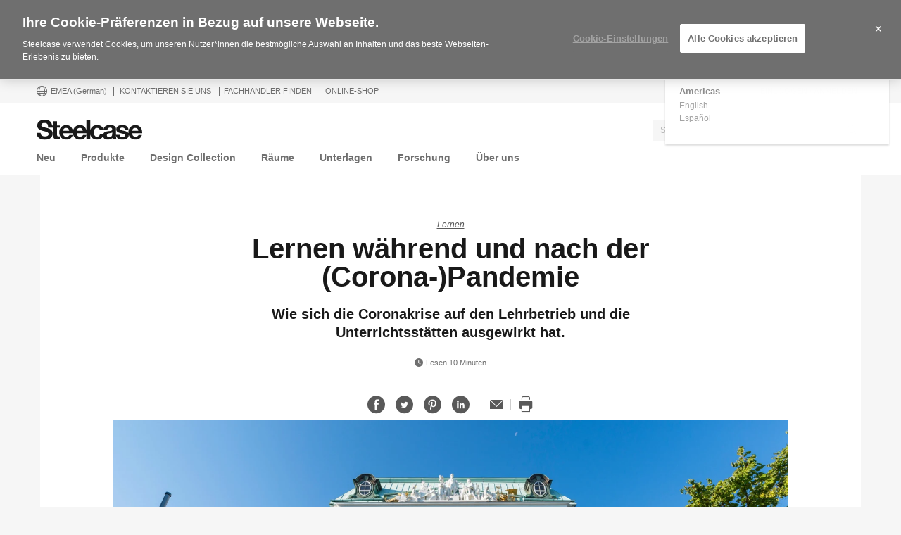

--- FILE ---
content_type: text/html; charset=UTF-8
request_url: https://www.steelcase.com/eu-de/forschung/artikel/themen/lern-und-schulungsraume-nach-covid-19/lernen-waehrend-und-nach-der-corona-pandemie/
body_size: 45936
content:
<!DOCTYPE html>
<!--[if lte IE 7]><html class="so-sorry"> <![endif]-->
<!--[if IE 8]><html class="no-js ie ie8" lang="de-DE"> <![endif]-->
<!--[if IE 9]><html class="no-js ie ie9" lang="de-DE"> <![endif]-->
<!--[if gt IE 9]><html class="no-js" lang="de-DE"> <![endif]-->
<!--[if !IE]><!--><html class="no-js de_DE" lang="de-DE"> <!--<![endif]-->
<head>
<meta charset="UTF-8"/>
<meta name="viewport" content="width=device-width, initial-scale=1.0"/>
<meta name="google-site-verification" content="_6ZsBWICBTfRg6gM0xvf6ewsmTPGud_BcHXUJop2OxU" />
<title>Lernen während und nach der (Corona-)Pandemie - Steelcase</title>

		<script>
			var tribe = window.tribe || {}; tribe.retina = {};
			tribe.retina.pixelRatio = ((window.devicePixelRatio === undefined) ? 1 : window.devicePixelRatio);
			tribe.retina.date = new Date();
			tribe.retina.date.setTime( tribe.retina.date.getTime() + (365 * 24 * 60 * 60 * 1000) );
			tribe.retina.expires = "" + tribe.retina.date.toGMTString();
			document.cookie = 'devicePixelRatio' + '=' + tribe.retina.pixelRatio + '; expires=' + tribe.retina.expires + '; path=/';
		</script>
		<meta name='robots' content='index, follow, max-image-preview:large, max-snippet:-1, max-video-preview:-1' />
<!-- OneTrust Cookies Consent Notice start for www.steelcase.com -->

<script src="https://cdn.cookielaw.org/scripttemplates/otSDKStub.js" data-document-language="true" type="text/javascript" charset="UTF-8" data-domain-script="3bb64076-fbe2-46f6-8225-e256883b99d1" ></script>
<script type="text/javascript">
function OptanonWrapper() { }
</script>
<!-- OneTrust Cookies Consent Notice end for www.steelcase.com -->
	<!-- This site is optimized with the Yoast SEO plugin v23.5 - https://yoast.com/wordpress/plugins/seo/ -->
	<link rel="canonical" href="https://www.steelcase.com/eu-de/forschung/artikel/themen/lernen/lernen-waehrend-und-nach-der-corona-pandemie/" />
	<meta property="og:locale" content="de_DE" />
	<meta property="og:type" content="article" />
	<meta property="og:title" content="Lernen während und nach der (Corona-)Pandemie - Steelcase" />
	<meta property="og:description" content="Wie sich die Coronakrise auf den Lehrbetrieb und die Unterrichtsstätten ausgewirkt hat.." />
	<meta property="og:url" content="https://www.steelcase.com/eu-de/forschung/artikel/themen/lernen/lernen-waehrend-und-nach-der-corona-pandemie/" />
	<meta property="og:site_name" content="Steelcase" />
	<meta property="article:publisher" content="https://www.facebook.com/Steelcase.Deutschland" />
	<meta property="article:published_time" content="2020-07-27T07:56:49+00:00" />
	<meta property="article:modified_time" content="2023-02-08T13:54:48+00:00" />
	<meta property="og:image" content="https://steelcase-res.cloudinary.com/image/upload/c_fill,dpr_auto,q_70,h_600,w_1200/v1595491759/www.steelcase.com/eu-de/2020/07/23/20-0142370.jpg" />
	<meta property="og:image:width" content="1200" />
	<meta property="og:image:height" content="600" />
	<meta property="og:image:type" content="image/jpeg" />
	<meta name="author" content="Daniela VINEREAN" />
	<meta name="twitter:card" content="summary_large_image" />
	<meta name="twitter:creator" content="@steelcase_de" />
	<meta name="twitter:site" content="@steelcase_de" />
	<meta name="twitter:label1" content="Written by" />
	<meta name="twitter:data1" content="Daniela VINEREAN" />
	<meta name="twitter:label2" content="Est. reading time" />
	<meta name="twitter:data2" content="8 minutes" />
	<!-- / Yoast SEO plugin. -->


<link rel='dns-prefetch' href='//www.steelcase.com' />
<link rel='dns-prefetch' href='//dumy1g3ng547g.cloudfront.net' />
<link rel='dns-prefetch' href='//widget.cloudinary.com' />
<link rel="alternate" type="application/rss+xml" title="Steelcase &raquo; Lernen während und nach der (Corona-)Pandemie Comments Feed" href="https://www.steelcase.com/eu-de/forschung/artikel/themen/lernen/lernen-waehrend-und-nach-der-corona-pandemie/feed/" />
<link rel='stylesheet' id='custom-css-css' href='https://dumy1g3ng547g.cloudfront.net/eu-de/css/custom-css.css?ver=1748867002' type='text/css' media='all' />
<link rel='stylesheet' id='tribe-events-pro-mini-calendar-block-styles-css' href='https://dumy1g3ng547g.cloudfront.net/content/plugins/events-calendar-pro/src/resources/css/tribe-events-pro-mini-calendar-block.min.css?ver=5.13.0' type='text/css' media='all' />
<style id='wp-emoji-styles-inline-css' type='text/css'>

	img.wp-smiley, img.emoji {
		display: inline !important;
		border: none !important;
		box-shadow: none !important;
		height: 1em !important;
		width: 1em !important;
		margin: 0 0.07em !important;
		vertical-align: -0.1em !important;
		background: none !important;
		padding: 0 !important;
	}
</style>
<link rel='stylesheet' id='wp-block-library-css' href='https://dumy1g3ng547g.cloudfront.net/eu-de/wp-includes/css/dist/block-library/style.min.css?ver=6.6.4' type='text/css' media='all' />
<style id='classic-theme-styles-inline-css' type='text/css'>
/*! This file is auto-generated */
.wp-block-button__link{color:#fff;background-color:#32373c;border-radius:9999px;box-shadow:none;text-decoration:none;padding:calc(.667em + 2px) calc(1.333em + 2px);font-size:1.125em}.wp-block-file__button{background:#32373c;color:#fff;text-decoration:none}
</style>
<style id='global-styles-inline-css' type='text/css'>
:root{--wp--preset--aspect-ratio--square: 1;--wp--preset--aspect-ratio--4-3: 4/3;--wp--preset--aspect-ratio--3-4: 3/4;--wp--preset--aspect-ratio--3-2: 3/2;--wp--preset--aspect-ratio--2-3: 2/3;--wp--preset--aspect-ratio--16-9: 16/9;--wp--preset--aspect-ratio--9-16: 9/16;--wp--preset--color--black: #000000;--wp--preset--color--cyan-bluish-gray: #abb8c3;--wp--preset--color--white: #ffffff;--wp--preset--color--pale-pink: #f78da7;--wp--preset--color--vivid-red: #cf2e2e;--wp--preset--color--luminous-vivid-orange: #ff6900;--wp--preset--color--luminous-vivid-amber: #fcb900;--wp--preset--color--light-green-cyan: #7bdcb5;--wp--preset--color--vivid-green-cyan: #00d084;--wp--preset--color--pale-cyan-blue: #8ed1fc;--wp--preset--color--vivid-cyan-blue: #0693e3;--wp--preset--color--vivid-purple: #9b51e0;--wp--preset--gradient--vivid-cyan-blue-to-vivid-purple: linear-gradient(135deg,rgba(6,147,227,1) 0%,rgb(155,81,224) 100%);--wp--preset--gradient--light-green-cyan-to-vivid-green-cyan: linear-gradient(135deg,rgb(122,220,180) 0%,rgb(0,208,130) 100%);--wp--preset--gradient--luminous-vivid-amber-to-luminous-vivid-orange: linear-gradient(135deg,rgba(252,185,0,1) 0%,rgba(255,105,0,1) 100%);--wp--preset--gradient--luminous-vivid-orange-to-vivid-red: linear-gradient(135deg,rgba(255,105,0,1) 0%,rgb(207,46,46) 100%);--wp--preset--gradient--very-light-gray-to-cyan-bluish-gray: linear-gradient(135deg,rgb(238,238,238) 0%,rgb(169,184,195) 100%);--wp--preset--gradient--cool-to-warm-spectrum: linear-gradient(135deg,rgb(74,234,220) 0%,rgb(151,120,209) 20%,rgb(207,42,186) 40%,rgb(238,44,130) 60%,rgb(251,105,98) 80%,rgb(254,248,76) 100%);--wp--preset--gradient--blush-light-purple: linear-gradient(135deg,rgb(255,206,236) 0%,rgb(152,150,240) 100%);--wp--preset--gradient--blush-bordeaux: linear-gradient(135deg,rgb(254,205,165) 0%,rgb(254,45,45) 50%,rgb(107,0,62) 100%);--wp--preset--gradient--luminous-dusk: linear-gradient(135deg,rgb(255,203,112) 0%,rgb(199,81,192) 50%,rgb(65,88,208) 100%);--wp--preset--gradient--pale-ocean: linear-gradient(135deg,rgb(255,245,203) 0%,rgb(182,227,212) 50%,rgb(51,167,181) 100%);--wp--preset--gradient--electric-grass: linear-gradient(135deg,rgb(202,248,128) 0%,rgb(113,206,126) 100%);--wp--preset--gradient--midnight: linear-gradient(135deg,rgb(2,3,129) 0%,rgb(40,116,252) 100%);--wp--preset--font-size--small: 13px;--wp--preset--font-size--medium: 20px;--wp--preset--font-size--large: 36px;--wp--preset--font-size--x-large: 42px;--wp--preset--spacing--20: 0.44rem;--wp--preset--spacing--30: 0.67rem;--wp--preset--spacing--40: 1rem;--wp--preset--spacing--50: 1.5rem;--wp--preset--spacing--60: 2.25rem;--wp--preset--spacing--70: 3.38rem;--wp--preset--spacing--80: 5.06rem;--wp--preset--shadow--natural: 6px 6px 9px rgba(0, 0, 0, 0.2);--wp--preset--shadow--deep: 12px 12px 50px rgba(0, 0, 0, 0.4);--wp--preset--shadow--sharp: 6px 6px 0px rgba(0, 0, 0, 0.2);--wp--preset--shadow--outlined: 6px 6px 0px -3px rgba(255, 255, 255, 1), 6px 6px rgba(0, 0, 0, 1);--wp--preset--shadow--crisp: 6px 6px 0px rgba(0, 0, 0, 1);}:where(.is-layout-flex){gap: 0.5em;}:where(.is-layout-grid){gap: 0.5em;}body .is-layout-flex{display: flex;}.is-layout-flex{flex-wrap: wrap;align-items: center;}.is-layout-flex > :is(*, div){margin: 0;}body .is-layout-grid{display: grid;}.is-layout-grid > :is(*, div){margin: 0;}:where(.wp-block-columns.is-layout-flex){gap: 2em;}:where(.wp-block-columns.is-layout-grid){gap: 2em;}:where(.wp-block-post-template.is-layout-flex){gap: 1.25em;}:where(.wp-block-post-template.is-layout-grid){gap: 1.25em;}.has-black-color{color: var(--wp--preset--color--black) !important;}.has-cyan-bluish-gray-color{color: var(--wp--preset--color--cyan-bluish-gray) !important;}.has-white-color{color: var(--wp--preset--color--white) !important;}.has-pale-pink-color{color: var(--wp--preset--color--pale-pink) !important;}.has-vivid-red-color{color: var(--wp--preset--color--vivid-red) !important;}.has-luminous-vivid-orange-color{color: var(--wp--preset--color--luminous-vivid-orange) !important;}.has-luminous-vivid-amber-color{color: var(--wp--preset--color--luminous-vivid-amber) !important;}.has-light-green-cyan-color{color: var(--wp--preset--color--light-green-cyan) !important;}.has-vivid-green-cyan-color{color: var(--wp--preset--color--vivid-green-cyan) !important;}.has-pale-cyan-blue-color{color: var(--wp--preset--color--pale-cyan-blue) !important;}.has-vivid-cyan-blue-color{color: var(--wp--preset--color--vivid-cyan-blue) !important;}.has-vivid-purple-color{color: var(--wp--preset--color--vivid-purple) !important;}.has-black-background-color{background-color: var(--wp--preset--color--black) !important;}.has-cyan-bluish-gray-background-color{background-color: var(--wp--preset--color--cyan-bluish-gray) !important;}.has-white-background-color{background-color: var(--wp--preset--color--white) !important;}.has-pale-pink-background-color{background-color: var(--wp--preset--color--pale-pink) !important;}.has-vivid-red-background-color{background-color: var(--wp--preset--color--vivid-red) !important;}.has-luminous-vivid-orange-background-color{background-color: var(--wp--preset--color--luminous-vivid-orange) !important;}.has-luminous-vivid-amber-background-color{background-color: var(--wp--preset--color--luminous-vivid-amber) !important;}.has-light-green-cyan-background-color{background-color: var(--wp--preset--color--light-green-cyan) !important;}.has-vivid-green-cyan-background-color{background-color: var(--wp--preset--color--vivid-green-cyan) !important;}.has-pale-cyan-blue-background-color{background-color: var(--wp--preset--color--pale-cyan-blue) !important;}.has-vivid-cyan-blue-background-color{background-color: var(--wp--preset--color--vivid-cyan-blue) !important;}.has-vivid-purple-background-color{background-color: var(--wp--preset--color--vivid-purple) !important;}.has-black-border-color{border-color: var(--wp--preset--color--black) !important;}.has-cyan-bluish-gray-border-color{border-color: var(--wp--preset--color--cyan-bluish-gray) !important;}.has-white-border-color{border-color: var(--wp--preset--color--white) !important;}.has-pale-pink-border-color{border-color: var(--wp--preset--color--pale-pink) !important;}.has-vivid-red-border-color{border-color: var(--wp--preset--color--vivid-red) !important;}.has-luminous-vivid-orange-border-color{border-color: var(--wp--preset--color--luminous-vivid-orange) !important;}.has-luminous-vivid-amber-border-color{border-color: var(--wp--preset--color--luminous-vivid-amber) !important;}.has-light-green-cyan-border-color{border-color: var(--wp--preset--color--light-green-cyan) !important;}.has-vivid-green-cyan-border-color{border-color: var(--wp--preset--color--vivid-green-cyan) !important;}.has-pale-cyan-blue-border-color{border-color: var(--wp--preset--color--pale-cyan-blue) !important;}.has-vivid-cyan-blue-border-color{border-color: var(--wp--preset--color--vivid-cyan-blue) !important;}.has-vivid-purple-border-color{border-color: var(--wp--preset--color--vivid-purple) !important;}.has-vivid-cyan-blue-to-vivid-purple-gradient-background{background: var(--wp--preset--gradient--vivid-cyan-blue-to-vivid-purple) !important;}.has-light-green-cyan-to-vivid-green-cyan-gradient-background{background: var(--wp--preset--gradient--light-green-cyan-to-vivid-green-cyan) !important;}.has-luminous-vivid-amber-to-luminous-vivid-orange-gradient-background{background: var(--wp--preset--gradient--luminous-vivid-amber-to-luminous-vivid-orange) !important;}.has-luminous-vivid-orange-to-vivid-red-gradient-background{background: var(--wp--preset--gradient--luminous-vivid-orange-to-vivid-red) !important;}.has-very-light-gray-to-cyan-bluish-gray-gradient-background{background: var(--wp--preset--gradient--very-light-gray-to-cyan-bluish-gray) !important;}.has-cool-to-warm-spectrum-gradient-background{background: var(--wp--preset--gradient--cool-to-warm-spectrum) !important;}.has-blush-light-purple-gradient-background{background: var(--wp--preset--gradient--blush-light-purple) !important;}.has-blush-bordeaux-gradient-background{background: var(--wp--preset--gradient--blush-bordeaux) !important;}.has-luminous-dusk-gradient-background{background: var(--wp--preset--gradient--luminous-dusk) !important;}.has-pale-ocean-gradient-background{background: var(--wp--preset--gradient--pale-ocean) !important;}.has-electric-grass-gradient-background{background: var(--wp--preset--gradient--electric-grass) !important;}.has-midnight-gradient-background{background: var(--wp--preset--gradient--midnight) !important;}.has-small-font-size{font-size: var(--wp--preset--font-size--small) !important;}.has-medium-font-size{font-size: var(--wp--preset--font-size--medium) !important;}.has-large-font-size{font-size: var(--wp--preset--font-size--large) !important;}.has-x-large-font-size{font-size: var(--wp--preset--font-size--x-large) !important;}
:where(.wp-block-post-template.is-layout-flex){gap: 1.25em;}:where(.wp-block-post-template.is-layout-grid){gap: 1.25em;}
:where(.wp-block-columns.is-layout-flex){gap: 2em;}:where(.wp-block-columns.is-layout-grid){gap: 2em;}
:root :where(.wp-block-pullquote){font-size: 1.5em;line-height: 1.6;}
</style>
<link rel='stylesheet' id='steelcase-global-css' href='https://dumy1g3ng547g.cloudfront.net/content/themes/steelcase/css/style.min.css?ver=ee75337ed2a0827301e0123b3166e07a0d413efc' type='text/css' media='all' />
<link rel='stylesheet' id='steelcase-print-css' href='https://dumy1g3ng547g.cloudfront.net/content/themes/steelcase/css/print.min.css?ver=ee75337ed2a0827301e0123b3166e07a0d413efc' type='text/css' media='print' />
<style id='akismet-widget-style-inline-css' type='text/css'>

			.a-stats {
				--akismet-color-mid-green: #357b49;
				--akismet-color-white: #fff;
				--akismet-color-light-grey: #f6f7f7;

				max-width: 350px;
				width: auto;
			}

			.a-stats * {
				all: unset;
				box-sizing: border-box;
			}

			.a-stats strong {
				font-weight: 600;
			}

			.a-stats a.a-stats__link,
			.a-stats a.a-stats__link:visited,
			.a-stats a.a-stats__link:active {
				background: var(--akismet-color-mid-green);
				border: none;
				box-shadow: none;
				border-radius: 8px;
				color: var(--akismet-color-white);
				cursor: pointer;
				display: block;
				font-family: -apple-system, BlinkMacSystemFont, 'Segoe UI', 'Roboto', 'Oxygen-Sans', 'Ubuntu', 'Cantarell', 'Helvetica Neue', sans-serif;
				font-weight: 500;
				padding: 12px;
				text-align: center;
				text-decoration: none;
				transition: all 0.2s ease;
			}

			/* Extra specificity to deal with TwentyTwentyOne focus style */
			.widget .a-stats a.a-stats__link:focus {
				background: var(--akismet-color-mid-green);
				color: var(--akismet-color-white);
				text-decoration: none;
			}

			.a-stats a.a-stats__link:hover {
				filter: brightness(110%);
				box-shadow: 0 4px 12px rgba(0, 0, 0, 0.06), 0 0 2px rgba(0, 0, 0, 0.16);
			}

			.a-stats .count {
				color: var(--akismet-color-white);
				display: block;
				font-size: 1.5em;
				line-height: 1.4;
				padding: 0 13px;
				white-space: nowrap;
			}
		
</style>
<script type="text/javascript" src="https://dumy1g3ng547g.cloudfront.net/eu-de/wp-includes/js/jquery/jquery.min.js?ver=3.7.1" id="jquery-core-js"></script>
<script type="text/javascript" src="https://dumy1g3ng547g.cloudfront.net/eu-de/wp-includes/js/jquery/jquery-migrate.min.js?ver=3.4.1" id="jquery-migrate-js"></script>
<script type="text/javascript" src="https://dumy1g3ng547g.cloudfront.net/content/themes/steelcase/js/modernizr.min.js?ver=ee75337ed2a0827301e0123b3166e07a0d413efc" id="steelcase-modernizr-js"></script>
<script type="text/javascript" src="https://dumy1g3ng547g.cloudfront.net/content/themes/steelcase/js/slick.min.js?ver=ee75337ed2a0827301e0123b3166e07a0d413efc" id="steelcase-slick-js"></script>
<link rel="https://api.w.org/" href="https://www.steelcase.com/eu-de/restapi/" /><link rel="alternate" title="JSON" type="application/json" href="https://www.steelcase.com/eu-de/restapi/wp/v2/posts/40649" /><link rel="EditURI" type="application/rsd+xml" title="RSD" href="https://www.steelcase.com/eu-de/xmlrpc.php?rsd" />
<link rel='shortlink' href='https://www.steelcase.com/eu-de/?p=40649' />
<link rel="alternate" title="oEmbed (JSON)" type="application/json+oembed" href="https://www.steelcase.com/eu-de/restapi/oembed/1.0/embed?url=https%3A%2F%2Fwww.steelcase.com%2Feu-de%2Fforschung%2Fartikel%2Fthemen%2Flernen%2Flernen-waehrend-und-nach-der-corona-pandemie%2F" />
<link rel="alternate" title="oEmbed (XML)" type="text/xml+oembed" href="https://www.steelcase.com/eu-de/restapi/oembed/1.0/embed?url=https%3A%2F%2Fwww.steelcase.com%2Feu-de%2Fforschung%2Fartikel%2Fthemen%2Flernen%2Flernen-waehrend-und-nach-der-corona-pandemie%2F&#038;format=xml" />
<script src="https://www.googleoptimize.com/optimize.js?id=GTM-W8DMSLM"></script><!-- Stream WordPress user activity plugin v4.1.1 -->
<!--[if lt IE 8]><link rel="stylesheet" href="https://www.steelcase.com/content/plugins/tribe-gallery/resources/ie7.css" type="text/css" media="screen"><![endif]-->
<!--[if IE 8]><link rel="stylesheet" href="https://www.steelcase.com/content/plugins/tribe-gallery/resources/ie8.css" type="text/css" media="screen"><![endif]-->
<meta name="tec-api-version" content="v1"><meta name="tec-api-origin" content="https://www.steelcase.com/eu-de"><link rel="alternate" href="https://www.steelcase.com/eu-de/restapi/tribe/events/v1/" /><link rel="alternate" href="https://www.steelcase.com/eu-en/research/articles/topics/learning/education-during-and-after-the-pandemic/" hreflang="en-gb" />
<link rel="alternate" href="https://www.steelcase.com/eu-fr/recherches/articles/sujets/apprentissage/enseignement-pendant-et-apres-la-pandemie/" hreflang="fr-fr" />
<link rel="shortcut icon" href="https://www.steelcase.com/content/plugins/tribe-branding/assets/branding_icon_favicon.ico"><link rel="apple-touch-icon-precomposed" href="https://www.steelcase.com/content/plugins/tribe-branding/assets/branding_icon_favicon.ico"><meta name="msapplication-TileImage" content="https://www.steelcase.com/content/plugins/tribe-branding/assets/branding_icon_favicon.ico"><script type="text/javascript">
    var digitalData = {"plugInVersion":"9.9","generatedDate":"2026-01-30","page":{"pageInfo":{"pageName":"Lernen w\u00e4hrend und nach der (Corona","breadCrumbs":"","destinationURL":"https:\/\/","geoCountry":"DE","geoRegion":"EMEA","language":"de_DE","pageID":"40649","siteBrand":"steelcase","sysEnv":"production"},"category":{"pageType":"single-post","primaryCategory":"","subCategory1":""}},"user":{"profile":[{"profileInfo":{"profileID":"","userGUID":"","returningStatus":"new","type":"guest","userFirstName":"","userLastName":"","email":"","bestDescribesMe":""}}]}};
    </script><meta name="generator" content="Powered by Slider Revolution 6.7.25 - responsive, Mobile-Friendly Slider Plugin for WordPress with comfortable drag and drop interface." />
<link rel="icon" href="https://steelcase-res.cloudinary.com/image/upload/c_fill,q_auto,f_auto,h_48,w_48/v1600278881/www.steelcase.com/eu-de/2020/09/16/cropped-Steelcase-Favicon.png" sizes="32x32" />
<link rel="icon" href="https://steelcase-res.cloudinary.com/image/upload/c_fill,q_auto,f_auto,h_284,w_284/v1600278881/www.steelcase.com/eu-de/2020/09/16/cropped-Steelcase-Favicon.png" sizes="192x192" />
<link rel="apple-touch-icon" href="https://steelcase-res.cloudinary.com/image/upload/c_fill,q_auto,f_auto,h_185,w_185/v1600278881/www.steelcase.com/eu-de/2020/09/16/cropped-Steelcase-Favicon.png" />
<meta name="msapplication-TileImage" content="https://steelcase-res.cloudinary.com/image/upload/c_fill,q_auto,f_auto,h_284,w_284/v1600278881/www.steelcase.com/eu-de/2020/09/16/cropped-Steelcase-Favicon.png" />
<script>function setREVStartSize(e){
			//window.requestAnimationFrame(function() {
				window.RSIW = window.RSIW===undefined ? window.innerWidth : window.RSIW;
				window.RSIH = window.RSIH===undefined ? window.innerHeight : window.RSIH;
				try {
					var pw = document.getElementById(e.c).parentNode.offsetWidth,
						newh;
					pw = pw===0 || isNaN(pw) || (e.l=="fullwidth" || e.layout=="fullwidth") ? window.RSIW : pw;
					e.tabw = e.tabw===undefined ? 0 : parseInt(e.tabw);
					e.thumbw = e.thumbw===undefined ? 0 : parseInt(e.thumbw);
					e.tabh = e.tabh===undefined ? 0 : parseInt(e.tabh);
					e.thumbh = e.thumbh===undefined ? 0 : parseInt(e.thumbh);
					e.tabhide = e.tabhide===undefined ? 0 : parseInt(e.tabhide);
					e.thumbhide = e.thumbhide===undefined ? 0 : parseInt(e.thumbhide);
					e.mh = e.mh===undefined || e.mh=="" || e.mh==="auto" ? 0 : parseInt(e.mh,0);
					if(e.layout==="fullscreen" || e.l==="fullscreen")
						newh = Math.max(e.mh,window.RSIH);
					else{
						e.gw = Array.isArray(e.gw) ? e.gw : [e.gw];
						for (var i in e.rl) if (e.gw[i]===undefined || e.gw[i]===0) e.gw[i] = e.gw[i-1];
						e.gh = e.el===undefined || e.el==="" || (Array.isArray(e.el) && e.el.length==0)? e.gh : e.el;
						e.gh = Array.isArray(e.gh) ? e.gh : [e.gh];
						for (var i in e.rl) if (e.gh[i]===undefined || e.gh[i]===0) e.gh[i] = e.gh[i-1];
											
						var nl = new Array(e.rl.length),
							ix = 0,
							sl;
						e.tabw = e.tabhide>=pw ? 0 : e.tabw;
						e.thumbw = e.thumbhide>=pw ? 0 : e.thumbw;
						e.tabh = e.tabhide>=pw ? 0 : e.tabh;
						e.thumbh = e.thumbhide>=pw ? 0 : e.thumbh;
						for (var i in e.rl) nl[i] = e.rl[i]<window.RSIW ? 0 : e.rl[i];
						sl = nl[0];
						for (var i in nl) if (sl>nl[i] && nl[i]>0) { sl = nl[i]; ix=i;}
						var m = pw>(e.gw[ix]+e.tabw+e.thumbw) ? 1 : (pw-(e.tabw+e.thumbw)) / (e.gw[ix]);
						newh =  (e.gh[ix] * m) + (e.tabh + e.thumbh);
					}
					var el = document.getElementById(e.c);
					if (el!==null && el) el.style.height = newh+"px";
					el = document.getElementById(e.c+"_wrapper");
					if (el!==null && el) {
						el.style.height = newh+"px";
						el.style.display = "block";
					}
				} catch(e){
					console.log("Failure at Presize of Slider:" + e)
				}
			//});
		  };</script>
<script src="//assets.adobedtm.com/launch-ENce67f36dbb974359b2e0cba807fffc5b.min.js"></script>		<style type="text/css" id="wp-custom-css">
			@media only screen and (min-width: 1024px){
  html.de_DE [class*=column]+[class*=column]:last-child {
  float:none!important;
  }
	html.de_DE div.panel-multi-column__content-wrap > div > h2{
		overflow-wrap: break-word;
	}
}		</style>
		<script>var $ = jQuery.noConflict();</script>
<!--
	generated in 1.970 seconds
	186675 bytes batcached for 600 seconds
-->
</head>

<body class="post-template-default single single-post postid-40649 single-format-standard currency-usd tribe-no-js page-template-srv-www-default-releases-ee75337ed2a0827301e0123b3166e07a0d413efc-content-themes-steelcase-page-php post-lernen-waehrend-und-nach-der-corona-pandemie" data-resourceurl="https://dumy1g3ng547g.cloudfront.net/content/themes/steelcase/">
		<script>
		/* Output a bit of configuration for Lazy Sizes Lib to prevent conflicts with the existing lazyload lib */
		window.lazySizesConfig = window.lazySizesConfig || {};
		window.lazySizesConfig.lazyClass = 'lslazyload';
	</script>
	<script>
		var steelcase_deepscroll = false;
		if (
			location.hash.length &&
			location.hash.slice( 0, 10 ) !== "#location/" &&
			location.hash.slice( 0, 8 ) !== "#comment" &&
			location.hash.slice( 0, 8 ) !== "#respond"
				) {
			steelcase_deepscroll = true;
			document.write(
				'<div class="sc-loading-mask deepscroll-spinner"><div class="sc-loading-spinner"><i class="sq-1"></i><i class="sq-2"></i><i class="sq-3"></i></div></div>' );
		}
	</script>
			<div id="page" class="hfeed site">
			
<nav id="mobile-nav-bar">
	<a id="mobile-trigger-left" href="#" class="icon icon-mobile-menu" aria-label="Auswahl"></a>
	<a class="mobile-logo-trigger" href="https://www.steelcase.com/eu-de"><img class="mobile-logo" src="https://dumy1g3ng547g.cloudfront.net/content/themes/steelcase/img/logo.svg" alt="Steelcase" /></a>
	<a id="mobile-trigger-right" href="#" class="icon icon-user-account" aria-label="Benutzerkonto"></a>
				<a href="#" class="mobile-search-trigger icon icon-search" data-js="mobile-search-trigger" aria-label="Suche"></a>
		<div class="mobile-search-wrapper" data-js="mobile-search">
			<div id="mobile-autocomplete" data-js="algolia-autocomplete" data-search-selected="all"></div>			<div class="mobile-search-mask"></div>
		</div>
	
</nav>


<nav id="mobile-user-menu" class="menu-level-1" data-id="main-right">
	<ul class="mobile-user-menu__items">
		<li class="mobile-close-wrap">
			<button type="button" class="icon icon-close mobile-menu__close mobile-menu__close--left" aria-label="{{nls.scroll_feature_close}}"></button>
		</li>
		
				<li class="mobile-group-heading">Benutzerkonto</li>

				<li class="user-login-link">
							<a href="#" class="user-menu-trigger trigger-signup login-link">
					Einloggen / Anmelden				</a>
					</li>
				<li class="language-chooser-link">
			<a class="user-menu-trigger sub-menu-trigger" href="#" data-target="region">
				<span>EMEA</span> <span class="lang-label">(German)</span>
			</a>
		</li>

		
							</ul>
</nav>

<nav id="mobile-region" class="menu-sub menu-level-2" data-id="region">
	<ul>
		<li class="mobile-close-wrap">
			<button type="button" class="icon icon-close mobile-menu__close mobile-menu__close--left" aria-label="{{nls.scroll_feature_close}}"></button>
		</li>
		<li class="mobile-level-header">
			<a class="menu-sub-back" href="#" data-target="main-right">
				<i class="icon icon-arrow-left"></i>
				Zurück			</a>
		</li>
		<li class="region-group-heading">Amerika</li>
					<li>
				<a  class="user-menu-trigger language-selection"  data-lcode="en_US" href="https://www.steelcase.com">English</a>			</li>
						<li>
				<a  class="user-menu-trigger language-selection"  data-lcode="es_MX" href="https://www.steelcase.com/na-es">Español</a>			</li>
					<li class="region-group-heading">Europa, Naher Osten, Afrika</li>
					<li>
				<a  class="user-menu-trigger language-selection active" data-lcode="de_DE" href="https://www.steelcase.com/eu-de/forschung/artikel/themen/lernen/lernen-waehrend-und-nach-der-corona-pandemie/">Deutsch</a>			</li>
						<li>
				<a  class="user-menu-trigger language-selection"  data-lcode="en_GB" href="https://www.steelcase.com/eu-en/research/articles/topics/learning/education-during-and-after-the-pandemic/">English</a>			</li>
						<li>
				<a  class="user-menu-trigger language-selection"  data-lcode="es_ES" href="https://www.steelcase.com/eu-es">Español</a>			</li>
						<li>
				<a  class="user-menu-trigger language-selection"  data-lcode="fr_FR" href="https://www.steelcase.com/eu-fr/recherches/articles/sujets/apprentissage/enseignement-pendant-et-apres-la-pandemie/">Français</a>			</li>
					<li class="region-group-heading">Asien-Pazifik</li>
					<li>
				<a  class="user-menu-trigger language-selection"  data-lcode="en_AU" href="https://www.steelcase.com/asia-en">English</a>			</li>
						<li>
				<a  class="user-menu-trigger language-selection"  data-lcode="zh_CN" href="https://www.steelcase.com/asia-zh">中文</a>			</li>
						<li>
				<a  class="user-menu-trigger language-selection"  data-lcode="ja" href="https://www.steelcase.com/asia-ja">日本語</a>			</li>
					<li class="region-group-heading">Länder</li>
		<li>
			<a class="user-menu-trigger" href="https://www.steelcase.com/countries/">
				Alle Länder anzeigen			</a>
		</li>
	</ul>
</nav>

						<section class="top">
				
<div id="user-nav">
	<nav
			role="navigation"
			aria-label="User Navigation"
			itemscope itemtype="http://schema.org/SiteNavigationElement"
			class="clearfix"
	>
		<h3 class="visuallyhidden">Nutzermenü</h3>
		
		<ol class="utility-navigation">
			<li id="country-select-menu">
				<a href="#"
				   id="country-select"
				   aria-label="Länderauswahl"
				   aria-expanded="false"
				>
					<i class="icon icon-global"></i>
					EMEA					<span class="lang-label">(German)</span>
				</a>
				<div class="desktop-region-selector">
					<i class="region-arrow-border"></i>
					<i class="region-arrow"></i>
					<div class="region-selector-header">Eine Region/Sprache auswählen</div>
					<ul class="region-selector-groups group">
						<li class="region-selector-group">
							<ul>
								<li class="region-group-heading">Amerika</li>
											<li>
				<a  class="user-menu-trigger language-selection"  data-lcode="en_US" href="https://www.steelcase.com">English</a>			</li>
						<li>
				<a  class="user-menu-trigger language-selection"  data-lcode="es_MX" href="https://www.steelcase.com/na-es">Español</a>			</li>
										</ul>
						</li>
						<li class="region-selector-group">
							<ul>
								<li class="region-group-heading">Europa, Naher Osten, Afrika</li>
											<li>
				<a  class="user-menu-trigger language-selection active" data-lcode="de_DE" href="https://www.steelcase.com/eu-de/forschung/artikel/themen/lernen/lernen-waehrend-und-nach-der-corona-pandemie/">Deutsch</a>			</li>
						<li>
				<a  class="user-menu-trigger language-selection"  data-lcode="en_GB" href="https://www.steelcase.com/eu-en/research/articles/topics/learning/education-during-and-after-the-pandemic/">English</a>			</li>
						<li>
				<a  class="user-menu-trigger language-selection"  data-lcode="es_ES" href="https://www.steelcase.com/eu-es">Español</a>			</li>
						<li>
				<a  class="user-menu-trigger language-selection"  data-lcode="fr_FR" href="https://www.steelcase.com/eu-fr/recherches/articles/sujets/apprentissage/enseignement-pendant-et-apres-la-pandemie/">Français</a>			</li>
										</ul>
						</li>
						<li class="region-selector-group">
							<ul>
								<li class="region-group-heading">Asien-Pazifik</li>
											<li>
				<a  class="user-menu-trigger language-selection"  data-lcode="en_AU" href="https://www.steelcase.com/asia-en">English</a>			</li>
						<li>
				<a  class="user-menu-trigger language-selection"  data-lcode="zh_CN" href="https://www.steelcase.com/asia-zh">中文</a>			</li>
						<li>
				<a  class="user-menu-trigger language-selection"  data-lcode="ja" href="https://www.steelcase.com/asia-ja">日本語</a>			</li>
										</ul>
						</li>
					</ul>
					<a class="country-page-link"
					   href="https://www.steelcase.com/markets/?region_message=de_DE"
					>Klicken Sie hier, um die Liste der unterstützten Märkte anzuzeigen.</a>
				</div>
			</li>
			<li><a href="/eu-de/kontakt/">KONTAKTIEREN SIE UNS</a></li><li><a href="/eu-de/uber-uns/wo-erhaltlich/fachhandel/">Fachhändler finden</a></li><li><a href="https://de.steelcase.com/" target="_blank">Online-Shop</a></li>		</ol>

					<ol class="user-navigation">
									<li data-feature="10">
						<a href="javascript:void(0)" class="trigger-signup login-link">
							Einloggen / Anmelden						</a>
					</li>
							</ol>
			</nav>
</div><!-- #usernav -->
				<header id="main-nav" class="site-header" role="banner">
	<div class="site-header__inner">
		<h1 class="site-title">
			<a href="https://www.steelcase.com/eu-de">
				<img
					id="branding"
					class="swap-svg" src="https://dumy1g3ng547g.cloudfront.net/content/themes/steelcase/img/logo.svg"
					data-png="https://dumy1g3ng547g.cloudfront.net/content/themes/steelcase/img/logo-150.png"
					alt="Steelcase"/>
			</a>
		</h1>
		<nav id="desktop-nav" class="menu-main-menu-container"><ul id="menu-main-menu" class="desktop-nav-wrap group"><li id="menu-item-52927" class="menu-item menu-item-type-custom menu-item-object-custom menu-item-52927 desktop-nav-item"><a href="https://www.steelcase.com/eu-de/neu/" class=" desktop-nav-trigger">Neu</a></li>
<li id="menu-item-30875" class="menu-item menu-item-type-custom menu-item-object-custom menu-item-30875 desktop-nav-item"><a href="#" class=" desktop-nav-trigger">Produkte</a></li>
<li id="menu-item-101461" class="menu-item menu-item-type-custom menu-item-object-custom menu-item-101461 desktop-nav-item"><a href="https://www.steelcase.com/eu-de/design-collection/" class=" desktop-nav-trigger">Design Collection</a></li>
<li id="menu-item-7542" class="menu-item menu-item-type-custom menu-item-object-custom menu-item-7542 desktop-nav-item"><a href="#" class=" desktop-nav-trigger">Räume</a></li>
<li id="menu-item-159" class="resources menu-item menu-item-type-custom menu-item-object-custom menu-item-159 desktop-nav-item"><a href="#" class=" desktop-nav-trigger">Unterlagen</a></li>
<li id="menu-item-8815" class="research-parent menu-item menu-item-type-custom menu-item-object-custom menu-item-8815 desktop-nav-item"><a href="https://www.steelcase.com/eu-de/erkenntnisse-forschung/" class=" desktop-nav-trigger">Forschung</a></li>
<li id="menu-item-107" class="discover menu-item menu-item-type-custom menu-item-object-custom menu-item-107 desktop-nav-item"><a href="#" class=" desktop-nav-trigger">Über uns</a></li>
</ul></nav>		<div id="desktop-search" class="desktop-search">
			<div class="dn-top-search-wrapper">
				<div class="site-search__wrapper" data-js="site-search__form"><div id="autocomplete" data-js="algolia-autocomplete" data-search-selected="all"></div></div>			</div>
		</div>
	</div>
</header>
			</section>
			<div class="c-wrap">

<main id="content" role="main" data-url-key="content-top" data-link-container="default-single">

			<div class="content-wrap">
			<div class="l-wrapper l-wrapper--has-background">
				<article id="post-40649" class="article--has-feature-image post-40649 post type-post status-publish format-standard has-post-thumbnail hentry industry-bildungsbereich topic-lernen" data-js="single--article">

	<aside class="related-slider__wrapper l-wrapper__inner-staggered" data-js="related-slider__wrapper">

	<h2 class="visuallyhidden">
		Weitere Pressemitteilungen zum Thema	</h2>

	<div class="related-slider slick-slider not-initialized" data-type="related-posts">
		<div  class="related-slider__item slick-slide related-slider__item--has-image"><a class="related-slider__item-link" href="https://www.steelcase.com/eu-de/forschung/artikel/themen/lernen/glasgows-neues-lernzentrum-investition-studierende-zukunft/"><img class="related-slider__item-image" alt="Glasgows neues Lernzentrum: Investition in Studierende und deren Zukunft 360 magazine" src="https://images.steelcase.com/image/upload/c_fill,q_auto,f_auto,h_162,w_288/v1663079218/22-0183101.jpg" /><h3 class="related-slider__item-title">Glasgows neues Lernzentrum: Investition in Studierende und deren Zukunft</h3></a></div><div  class="related-slider__item slick-slide related-slider__item--has-image"><a class="related-slider__item-link" href="https://www.steelcase.com/eu-de/forschung/artikel/themen/lernen/mehr-als-nur-spiel-raumplanung-esports/"><img class="related-slider__item-image" alt="Learn Better Student Hub" src="https://steelcase-res.cloudinary.com/image/upload/c_fill,q_auto,f_auto,h_162,w_288/v1616987974/www.steelcase.com/2021/03/29/21-0156697.png" /><h3 class="related-slider__item-title">Mehr als nur ein Spiel: Raumplanung für E-Sports</h3></a></div><div  class="related-slider__item slick-slide related-slider__item--has-image"><a class="related-slider__item-link" href="https://www.steelcase.com/eu-de/forschung/artikel/themen/lernen/wie-fit-ist-ihr-campus/"><img class="related-slider__item-image" alt="man sitting in a Gesture chair while playing videogames" src="https://steelcase-res.cloudinary.com/image/upload/c_fill,q_auto,f_auto,h_162,w_288/v1611244295/www.steelcase.com/2021/01/21/20-0144488.jpg" /><h3 class="related-slider__item-title">Wie fit ist Ihr Campus?</h3></a></div><div  class="related-slider__item slick-slide related-slider__item--has-image"><a class="related-slider__item-link" href="https://www.steelcase.com/eu-de/forschung/artikel/themen/lernen/aktives-lernen-voranbringen-leitfaden-fur-fuhrungskrafte/"><img class="related-slider__item-image" alt="360" src="https://images.steelcase.com/image/upload/c_fill,q_auto,f_auto,h_162,w_288/v1639511927/www.steelcase.com/2021/12/14/21-0156737.jpg" /><h3 class="related-slider__item-title">Aktives Lernen voranbringen: Leitfaden für Führungskräfte</h3></a></div><div  class="related-slider__item slick-slide related-slider__item--has-image"><a class="related-slider__item-link" href="https://www.steelcase.com/eu-de/forschung/artikel/themen/lernen/altbewahrte-traditionen-treffen-zukunftsweisende-ziele/"><img class="related-slider__item-image" alt="The Gilbert Scott Building pictured beside the James McCune Smith Learning Hub, Glasgow" src="https://images.steelcase.com/image/upload/c_fill,q_auto,f_auto,h_162,w_288/v1642600706/22-0171553.jpg" /><h3 class="related-slider__item-title">Altbewährte Traditionen treffen auf zukunftsweisende Ziele</h3></a></div><div  class="related-slider__item slick-slide related-slider__item--has-image"><a class="related-slider__item-link" href="https://www.steelcase.com/eu-de/forschung/artikel/themen/lernen/austausch-zu-hybridem-lernen-von-der-indiana-university-microsoft-steelcase/"><img class="related-slider__item-image" alt="21-0166799_16x9" src="https://images.steelcase.com/image/upload/c_fill,q_auto,f_auto,h_162,w_288/v1635538902/www.steelcase.com/2021/10/29/21-0166799_16x9.png" /><h3 class="related-slider__item-title">Austausch zu hybridem Lernen von der Indiana University, Microsoft + Steelcase</h3></a></div><div  class="related-slider__item slick-slide related-slider__item--has-image"><a class="related-slider__item-link" href="https://www.steelcase.com/eu-de/forschung/artikel/themen/lernen/drei-konzepte-bessere-hybride-lernbereiche/"><img class="related-slider__item-image" alt="AM Education Learning Classrooms No Masks" src="https://images.steelcase.com/image/upload/c_fill,q_auto,f_auto,h_162,w_288/v1635343191/www.steelcase.com/2021/10/27/21-0156938_16X9.jpg" /><h3 class="related-slider__item-title">Drei Konzepte für bessere hybride Lernbereiche</h3></a></div><div  class="related-slider__item slick-slide related-slider__item--has-image"><a class="related-slider__item-link" href="https://www.steelcase.com/eu-de/forschung/artikel/themen/lernen/learn-better/"><img class="related-slider__item-image" alt="Learn Better" src="https://steelcase-res.cloudinary.com/image/upload/c_fill,q_auto,f_auto,h_162,w_288/v1616982619/www.steelcase.com/2021/03/29/21-0156611.jpg" /><h3 class="related-slider__item-title">Learn Better</h3></a></div><div  class="related-slider__item slick-slide related-slider__item--has-image"><a class="related-slider__item-link" href="https://www.steelcase.com/eu-de/forschung/artikel/themen/lernen/innovative-lernraume-universitat-alfonso-x-sabio/"><img class="related-slider__item-image" alt="Universidad Alfonso X El Sabio Case Study" src="https://steelcase-res.cloudinary.com/image/upload/c_fill,q_auto,f_auto,h_162,w_288/v1610439420/www.steelcase.com/eu-es/2021/01/12/21-0151909.jpg" /><h3 class="related-slider__item-title">Innovative Lernräume an der Universität Alfonso X el Sabio</h3></a></div><div  class="related-slider__item slick-slide related-slider__item--has-image"><a class="related-slider__item-link" href="https://www.steelcase.com/eu-de/forschung/artikel/themen/lernen/5-tipps-damit-das-lernen-zu-hause-besser-funktioniert/"><img class="related-slider__item-image" alt="home office with whiteboard, blue buoy, mobile desk and cobi chair" src="https://steelcase-res.cloudinary.com/image/upload/c_fill,q_auto,f_auto,h_162,w_288/v1603298105/www.steelcase.com/2020/10/21/20-0143065.jpg" /><h3 class="related-slider__item-title">5 Tipps, damit das Lernen zu Hause besser funktioniert</h3></a></div><div  class="related-slider__item slick-slide related-slider__item--has-image"><a class="related-slider__item-link" href="https://www.steelcase.com/eu-de/forschung/artikel/themen/lernen/gestaltungsprinzipien-fur-hybride-und-blended-learning-umgebungen/"><img class="related-slider__item-image" alt="part2-prom2" src="https://steelcase-res.cloudinary.com/image/upload/c_fill,q_auto,f_auto,h_162,w_288/v1597886297/www.steelcase.com/2020/08/20/part2-prom2.png" /><h3 class="related-slider__item-title">Gestaltungsprinzipien für hybride und Blended Learning-Umgebungen</h3></a></div><div  class="related-slider__item slick-slide related-slider__item--has-image"><a class="related-slider__item-link" href="https://www.steelcase.com/eu-de/forschung/artikel/themen/lernen/covid-19-treibt-blended-learning-voran/"><img class="related-slider__item-image" alt="20-0143100" src="https://steelcase-res.cloudinary.com/image/upload/c_fill,q_auto,f_auto,h_162,w_288/v1597875914/www.steelcase.com/2020/08/19/20-0143100.png" /><h3 class="related-slider__item-title">COVID-19 treibt Blended Learning voran</h3></a></div>	</div>

	<button class="related-slider__close-btn" data-js="related-slider__close-trigger">
		<span class="visuallyhidden">ähnliche Artikel schließen</span>
		<i class="icon icon-remove"></i>
	</button>

</aside>

	<header class="article__header l-wrapper__inner-padding l-wrapper__inner-article-content-width">

		
		<div class="article__primary-topic item__topics"><a href="https://www.steelcase.com/eu-de/forschung/thema/lernen/">Lernen</a></div>
		<h1 class="article__title">Lernen während und nach der (Corona-)Pandemie</h1>

		<h2 class="article__subtitle">Wie sich die Coronakrise auf den Lehrbetrieb und die Unterrichtsstätten ausgewirkt hat.</h2>
		<div class="article__read-time ">
					<span class="icon">
						<svg xmlns="http://www.w3.org/2000/svg" width="12" height="12" viewBox="0 0 12 12"><path d="M6,0A6,6,0,1,1,0,6,6,6,0,0,1,6,0ZM5.79,2.958a.449.449,0,0,0-.45.45h0v3.03a.451.451,0,0,0,.222.384h0l2.352,1.4a.459.459,0,0,0,.234.066.445.445,0,0,0,.384-.222.452.452,0,0,0-.156-.618h0L6.24,6.18V3.408A.449.449,0,0,0,5.79,2.958Z" fill="#6f6f6f"/></svg>
					</span>
					<span class="text">Lesen 10 Minuten</span>
				</div>
	</header>

	<section class="l-wrapper__inner-padding l-wrapper__inner-article-content-width">
		<aside class="article__toolbar" data-js="article-toolbar">
		<div class="article__share">
		<ul class="social-share-networks" data-js="social-share-networks"><li class="social-share-networks__item"><a class="social-share-networks__anchor icon icon-facebook-with-circle" href="http://www.facebook.com/sharer.php?u=https%3A%2F%2Fwww.steelcase.com%2Feu-de%2Fforschung%2Fartikel%2Fthemen%2Flernen%2Flernen-waehrend-und-nach-der-corona-pandemie%2F&t=Lernen+w%C3%A4hrend+und+nach+der+%28Corona-%29Pandemie" data-js="social-share-popup" data-width="640" data-height="352" title="Auf Facebook teilen"><span class="u-visual-hide">Auf Facebook teilen</span></a></li><li class="social-share-networks__item"><a class="social-share-networks__anchor icon icon-twitter-with-circle" href="https://twitter.com/share?url=https%3A%2F%2Fwww.steelcase.com%2Feu-de%2Fforschung%2Fartikel%2Fthemen%2Flernen%2Flernen-waehrend-und-nach-der-corona-pandemie%2F&text=Lernen+w%C3%A4hrend+und+nach+de..." data-js="social-share-popup" data-width="550" data-height="450" title="Auf Twitter teilen"><span class="u-visual-hide">Auf Twitter teilen</span></a></li><li class="social-share-networks__item"><a class="social-share-networks__anchor icon icon-pinterest-with-circle" data-pin-custom="true" href="http://pinterest.com/pin/create/button/?url=https%3A%2F%2Fwww.steelcase.com%2Feu-de%2Fforschung%2Fartikel%2Fthemen%2Flernen%2Flernen-waehrend-und-nach-der-corona-pandemie%2F&amp;media=https%3A%2F%2Fsteelcase-res.cloudinary.com%2Fimage%2Fupload%2Fv1595491759%2Fwww.steelcase.com%2Feu-de%2F2020%2F07%2F23%2F20-0142370.jpg&amp;description=Lernen+w%C3%A4hrend+und+nach+der+%28Corona-%29Pandemie" data-js="social-share-popup" data-width="624" data-height="300" title="Auf Pinterest teilen"><span class="u-visual-hide">Auf Pinterest teilen</span></a></li><li class="social-share-networks__item"><a class="social-share-networks__anchor icon icon-linkedin-with-circle" href="http://www.linkedin.com/shareArticle?mini=true&url=https%3A%2F%2Fwww.steelcase.com%2Feu-de%2Fforschung%2Fartikel%2Fthemen%2Flernen%2Flernen-waehrend-und-nach-der-corona-pandemie%2F&title=Lernen+w%C3%A4hrend+und+nach+der+%28Corona-%29Pandemie" data-js="social-share-popup" data-width="640" data-height="352" title="Auf LinkedIn teilen"><span class="u-visual-hide">Auf LinkedIn teilen</span></a></li></ul>	</div>
		<div class="article__actions">
		<ul class="action-links">

			<li class="rss">
			<a class="rss-feed" href="https://www.steelcase.com/eu-de"><span>RSS abonnieren</span> <i class="icon icon-feed2"></i></a>		</li>
	
			<li class="email">
			<a class="share-email" href="mailto:?subject=Lernen während und nach der (Corona-)Pandemie&body=https%3A%2F%2Fwww.steelcase.com%2Feu-de%2Fforschung%2Fartikel%2Fthemen%2Flernen%2Flernen-waehrend-und-nach-der-corona-pandemie%2F"><span>E-Mail-Adresse</span> <i class="icon icon-email"></i></a>		</li>
	
	
				<li class="action-links__item action-links__item--print">
				<button class="print-article__trigger icon icon-print-alt" data-js="print-article">
		<span class="u-visual-hide">Diese Seite drucken</span>
	</button>
	<article class="print-article__options" data-js="print-article-dropdown">
		<ul class="print-article__option-list">
			<li class="print-article__option-item">
				<a
						href="https://www.steelcase.com/eu-de/forschung/artikel/themen/lernen/lernen-waehrend-und-nach-der-corona-pandemie/?pdf=1"
						target="_blank"
						rel="noopener"
						class="print-article__option-link print-article__option-link--first"
				>
					Drucken mit Bilder				</a>
			</li>
			<li class="print-article__option-item">
				<a
						href="https://www.steelcase.com/eu-de/forschung/artikel/themen/lernen/lernen-waehrend-und-nach-der-corona-pandemie/?pdf=1&#038;images=0"
						target="_blank"
						rel="noopener"
						class="print-article__option-link"
				>
					Drucken ohne Bilder				</a>
			</li>
		</ul>
	</article>
			</li>
	</ul>
	</div>
</aside>
	</section>

	<section class="article__feature-image l-wrapper__inner-staggered" data-js="article-header-slider"><div  class="static-content-slider-wrap slider-hero overlay  content-wrap" ><img alt="" class="print-only" src="https://steelcase-res.cloudinary.com/image/upload/c_fill,dpr_auto,q_70,h_656,w_1166/v1595491759/www.steelcase.com/eu-de/2020/07/23/20-0142370.jpg" /><div id="slider-697c666a277ac"  class="slick-slider image-slider static-content-slider header-module not-initialized overlay  slider--single-slide" data-type="header-module"><div class="has-ppp first-slide "><div class="slide__img-wrap"><img class="slide__image" alt="360 Magazin Bildung während und nach der Corona-Pandemie" src="https://steelcase-res.cloudinary.com/image/upload/c_fill,q_auto,f_auto,h_656,w_1166/v1595491759/www.steelcase.com/eu-de/2020/07/23/20-0142370.jpg" sizes="(min-width: 1260px) 1260px, 100vw" srcset="https://steelcase-res.cloudinary.com/image/upload/c_fill,q_auto,f_auto,h_1350,w_2400/v1595491759/www.steelcase.com/eu-de/2020/07/23/20-0142370.jpg 2400w 1350h, 
https://steelcase-res.cloudinary.com/image/upload/c_fill,q_auto,f_auto,h_900,w_1600/v1595491759/www.steelcase.com/eu-de/2020/07/23/20-0142370.jpg 1600w 900h, 
https://steelcase-res.cloudinary.com/image/upload/c_fill,q_auto,f_auto,h_656,w_1166/v1595491759/www.steelcase.com/eu-de/2020/07/23/20-0142370.jpg 1166w 656h, 
https://steelcase-res.cloudinary.com/image/upload/c_fill,q_auto,f_auto,h_450,w_800/v1595491759/www.steelcase.com/eu-de/2020/07/23/20-0142370.jpg 800w 450h, 
https://steelcase-res.cloudinary.com/image/upload/c_fill,q_auto,f_auto,h_270,w_480/v1595491759/www.steelcase.com/eu-de/2020/07/23/20-0142370.jpg 480w 270h" /><a data-saved-state='0' data-item-id='40674' data-type='attachment' class="can-save ppp-link icon icon-ppp" data-src="https://www.steelcase.com/download/?url=https://steelcase-res.cloudinary.com/image/upload/v1595491759/www.steelcase.com/eu-de/2020/07/23/20-0142370.jpg"  data-social-url="https://www.steelcase.com/eu-de/forschung/artikel/themen/lernen/lernen-waehrend-und-nach-der-corona-pandemie/" data-social-media="https://steelcase-res.cloudinary.com/image/upload/v1595491759/www.steelcase.com/eu-de/2020/07/23/20-0142370.jpg" data-social-title="Lernen während und nach der (Corona-)Pandemie" href="#"><b class="u-visual-hide">Bildbeschreibung öffnen</b></a></div><!-- .slide__img-wrap --></div><!-- .slide --></div><!-- .static-content-slider --></div><!-- .static-content-slider-wrap -->	<script>
		( function ( window, $ ) {
			var sliderOpts = {
				fade: false,
				speed: 600,
				autoplaySpeed: 7000,
				autoplay: true,
				adaptiveHeight: false,
				pauseOnHover: true,
				pauseOnDotsHover: true,
				setInitial: false,
				sliderType: 'header-module',
								infinite: true,
				slidesToShow: 1,
				slidesToScroll: 1,
				easing: 'easeInOutExpo',
				dots: true,
				arrows: true,
				matchHeights: true,
				swipe: true,
				touchMove: true,
				customPaging: function ( slider, i ) {
					return '<button type="button" class="slick-dot" data-role="none">' + ( i + 1 ) + '</button>';
				},
				responsive: [
					{
						breakpoint: 960,
						settings: {
							centerMode: true,
							centerPadding: '0'
						}
					}
				]
			};

			function _setup_slider_nav( slider ) {
								if ( slider.$dots && ! slider.$dots.find( '.slick-arrow' ).length ) {

					slider
						.$prevArrow
						.addClass( 'slick-arrow' )
						.text( '' )
						.prependTo( slider.$dots.find( 'li' ).first() );

					slider
						.$nextArrow
						.addClass( 'slick-arrow' )
						.text( '' )
						.appendTo( slider.$dots.find( 'li' ).last() );
				}
							}

			$( '#slider-697c666a277ac' )
				.on( 'beforeChange', function ( event, slick, currentSlide, nextSlide ) {
					$( slick.$slides[ currentSlide ] ).addClass( 'unloading' );
					$( slick.$slides[ nextSlide ] ).addClass( 'loading' );
				} )
				.on( 'afterChange', function ( event, slick, currentSlide ) {
					$( slick.$slides ).removeClass( 'unloading' );
					$( slick.$slides[ currentSlide ] ).removeClass( 'loading' );
				} )
				.on( 'init setPosition', function ( event, slick ) {
					_setup_slider_nav( slick );
				} )
				.removeClass( 'not-initialized' )
				.slick( sliderOpts );
		} )( window, jQuery );
	</script>
	</section>
	<section class="article__podcast-wrap l-wrapper__inner-staggered">
			</section>

	<section class="article-content article__content--research" data-js="article__content--research">
		<h5 style="text-align: center"><em>©Copyright Matthias Heisler</em></h5>
<p>&nbsp;</p>
<p>Die Technische Universität Wien, spezialisiert auf die Bereiche Architektur und Raumplanung, ist mit knapp 30 000 Studenten eine der renommiertesten Universitäten in Österreich.<br />
Das 360°-Team sprach mit Dipl.-Ing. Yulia Kartysh und Univ.Prof. Prof. h. c. Dipl.-Ing. Dietmar Wiegand vom Forschungsbereich Projektentwicklung.</p>
<p><strong>360°: Welche Maßnahmen haben Sie an der TU Wien getroffen, um auf die neue Situation zu reagieren?</strong></p>
<p><strong>Dietmar Wiegand:</strong> Wir haben die Präsenzlehre bis Ende September ausgesetzt. Das heißt, wir unterrichten unsere Studierenden in den verschiedenen Studiengängen ausschließlich digital. In der Fakultät für Architektur und Raumplanung und speziell in unserem Fach Projektentwicklung ist das problemlos möglich. Wir geben den Studierenden Aufgaben, die sie zeitlich frei bearbeiten können. Die Vorlesungen sind aufgeteilt in kleine Videosequenzen, die sie sich anschauen können. Anschließend gibt es dazu ein paar Verständnisfragen zu beantworten.</p>
<p>Ein anderer Teil der Lehre basiert auf dem sogenannten „selbstbestimmten Lernen“. Die Studierenden wählen ein Thema, das sie im Laufe des Semesters bearbeiten und wir coachen per Videokonferenz. Die Umstellung auf E-Learning haben die Studenten sehr gut angenommen. Sie sind genauso motiviert wie zuvor.<br />
Wir haben immer schon E-Learning Elemente in unseren Vorlesungen integriert. Durch die Corona-Pandemie gab es eine vollständige Umstellung, aber das hat die Studierenden nicht völlig unvorbereitet getroffen.</p>
<p><strong>360°: Welche Erfahrungen haben Sie mit der Umstellung auf reines E-Learning gemacht?</strong></p>
<p><strong>D.W.:</strong> E-Learning ist ein Teil der digitalen Lehre und hauptsächlich asynchron. Das heißt, Studierende lernen per Video, wenn sie Zeit haben und nicht nach einem Stundenplan. Lehrer(innen) korrigieren die Aufgaben ebenfalls zeitlich flexibel. Solange das nicht zu Nachtschichten führt, ist es vertretbar.</p>
<p>Für die synchrone Kommunikation werden Videokonferenz-Tools genutzt. Diese sind sehr demokratisch. Jeder hat eine bestimmte Fläche auf dem Bildschirm, jeder ist sichtbar. Der Moderator kann die Gespräche steuern, sodass auch schüchterne Studierende zu Wort kommen.</p>
<p>Ich habe gemerkt, wie viel Zeit ich mit Pendeln verbringe: von Zuhause auf die Arbeit, aber auch innerhalb der Universität. Vom Büro in den Hörsaal brauche ich fünf bis zehn Minuten, dann muss z. B. der Schlüssel abgeholt und der Beamer eingerichtet werden. All diese Dinge entfallen. Diese verlorene Zeit kann ich jetzt nutzen, indem ich bestimmte Dinge von zu Hause aus online organisiere. Das werde ich auch in Zukunft beibehalten.</p>
<p>In den letzten zwei Monaten hat sich einiges hinsichtlich der technischen Infrastruktur verändert. Wir kannten seitens des Lehrstuhls nicht alle Dinge, die unsere eigene Internet-Plattform abbilden kann. Es wurden während der Krise noch Lizenzen hinzugekauft. Das war ein dynamischer Prozess.</p>
<p>Wir haben auch Neues gelernt was die soziale Interaktion angeht, alles was außerhalb von dem eigentlichen Lernprozess normalerweise physisch stattfindet. Ich habe nicht den Eindruck, dass die soziale Interaktion weniger wird, sie ist einfach anders. Wie vorher sind wir für dringende Anfragen von Studierenden da.</p>
<p>Allerdings vermisse ich kreative Prozesse wie z. B. Brainstormings, wo man Zettel an die Wand klebt. Das haben wir online bisher nicht so gut hingekriegt. Vielleicht fehlt uns dort auch noch die Übung. Um gemeinsam innovativ zu sein, haben wir jetzt wieder begonnen, uns im Büro zu verabreden. Es funktioniert einfach besser, wenn alle Teilnehmer zusammen im gleichen Raum sind; wahrscheinlich auch in Zukunft.</p>
<p><strong>360°: Wie sehen Sie die Zukunft von E-Learning nach dieser Erfahrung?</strong></p>
<p><strong>D.W.:</strong> Ich gehe davon aus, dass sowohl die Studierenden als auch Lehrende auf Grund der Erfahrungen, die in den letzten Monaten gemacht wurden, bestimmte Dinge weiterhin online erledigen werden. Wir waren vorher etwa bei 20 Prozent            E-Learning und 80 Prozent Präsenzveranstaltungen und jetzt sind wir bei 100 Prozent E-Learning. Ich vermute, dass wir in Zukunft irgendwo bei 50 bis 60 Prozent E-Learning bleiben werden.</p>
<p>Vorlesungen, die jetzt sowieso aufgezeichnet worden sind, werden digital bleiben.</p>
<blockquote class="pull-quote pull-quote-center "><p>Die Betreuung von Studierenden und von kreativen Prozessen wird jedoch weiterhin in den Universitäten stattfinden, weil es einfach besser funktioniert. Alles was mit Innovation zu tun hat, wird vor Ort stattfinden.</p></blockquote>
<p>Ich gehe davon aus, dass die Studierenden sich das auch wünschen. Studentengruppen sind natürlich nicht einheitlich. Aber ich denke schon, dass es eine Mehrheit gibt, die auch gerade die asynchrone Kommunikation als Zugewinn empfunden hat und sich wünschen wird, weiter digital arbeiten zu können.</p>
<p><strong>360°: Im Rahmen Ihrer Projektarbeit erstellen Sie das Raumprogramm einer Berufsschule in Wien. Wie hat sich diese durch die Corona-Pandemie verändert?</strong></p>
<p><strong>Yulia Kartysh:</strong> Wir arbeiten seit fast 20 Jahren daran, die Raumnutzung zu optimieren und zu intensivieren. Das ist insbesondere bei Bildungsbauten ein Thema. Hier werden Infrastruktur, Räume, aber auch Geräte und Lager von unterschiedlichen Gruppen nacheinander oder zeitgleich genutzt. In dieses Projekt wurden wir integriert, weil in Wien acht Berufsschulen zusammengelegt werden und Synergien erzeugt werden sollen, um die Raumnutzung effizienter zu organisieren.</p>
<blockquote class="pull-quote pull-quote-center "><p>Wir haben dafür gesorgt, dass Lernen, Raum und Organisation nicht getrennt, sondern grundsätzlich zusammen betrachtet und optimiert werden.</p></blockquote>
<p>Zuerst haben wir untersucht, wie das Lernen zukünftig organisieren werden soll und wie viele Unterrichtseinheiten und Lernformen gebraucht werden. Dann haben wir für unterschiedliche Formen des Flächenmanagements Raumprogramme getestet. Das Lernen wurde sowohl quantitativ als auch qualitativ zunächst konstant gehalten; nur Raum und Organisation wurden verändert, um zu sehen, welche Formen des Facility-Managements die Lehrerinnen und Lehrer effizient unterstützen.</p>
<div class="image-pair">
<figure id="attachment_40652" aria-labelledby="figcaption_attachment_40652" class="wp-image wp-caption alignnone" style="width: 500px"><img fetchpriority="high" decoding="async" class="wp-image-40652 size-medium" src="https://steelcase-res.cloudinary.com/image/upload/c_limit,dpr_auto,q_70,h_500,w_500/v1595420060/www.steelcase.com/eu-de/2020/07/22/20-0142366.png" alt="360 Magazin Bildung während und nach der Corona-Pandemie" width="500" height="500" /><figcaption id="figcaption_attachment_40652" class="wp-caption-text">16-28 Personen ohne Einhaltung der Abstandsregeln.<br />Planung: Yulia Kartysh</figcaption></figure>
<figure id="attachment_40653" aria-labelledby="figcaption_attachment_40653" class="wp-image wp-caption alignnone" style="width: 500px"><img decoding="async" class="wp-image-40653 size-medium" src="https://steelcase-res.cloudinary.com/image/upload/c_limit,dpr_auto,q_70,h_500,w_500/v1595420141/www.steelcase.com/eu-de/2020/07/22/20-0142367.png" alt="360 Magazin Bildung während und nach der Corona-Pandemie" width="500" height="500" /><figcaption id="figcaption_attachment_40653" class="wp-caption-text">16 Personen mit Einhaltung der Abstandsregeln.<br />Planung: Yulia Kartysh</figcaption></figure>
</div>
<p>Dann kam die Krise. Plötzlich gab es zusätzliche Anforderungen an die Nutzung des Raums, wie die Abstandsregeln von mindestens einem Meter, die alle einzuhalten haben. Das hat natürlich Auswirkungen auf das Raumprogramm.</p>
<blockquote class="pull-quote pull-quote-center "><p>Generell liegt die Klassengröße bei 12 bis 24 Schülern. Wenn wir versuchen, sie konstant zu halten, benötigen wir etwa ein Drittel mehr an Raum sowie andere Möbel.</p></blockquote>
<p>Insbesondere bei Gruppenarbeit an großen Tischen ist es schwierig, diese Regeln durchzusetzen, ohne auf Plexiglasscheiben, sogenannten Spuckschutz, zurückzugreifen.<br />
Im deutschsprachigen Raum ist momentan zumindest ein solcher Spuckschutz sehr ungewöhnlich. Insofern würden wir nach heutigem Stand empfehlen, Stühle mit kleinen Einzeltischen als Möblierung für die Unterrichtsräume im Berufsschulzentrum vorzusehen. Die Regeln lassen sich dann wesentlich leichter durchsetzen, weil die Tische entweder keinen allzu nahen Abstand zulassen oder auf bestimmte Art und Weise angeordnet sind. Ein zusätzlicher Vorteil besteht darin, dass sie auch nach Ende der Pandemie, wenn die Einhaltung von Abstandsregeln nicht mehr nötig ist, noch effizient genutzt werden können.</p>
<blockquote class="pull-quote pull-quote-center "><p>Die Berufsschulen in Wien setzen auf „Active Learning“. Dafür eignen sich Stühle mit Schreibplatte und kleine Tischen besonders gut.</p></blockquote>
<div class="image-pair">
<figure id="attachment_40655" aria-labelledby="figcaption_attachment_40655" class="wp-image wp-caption alignnone" style="width: 500px"><img decoding="async" class="wp-image-40655 size-medium" src="https://steelcase-res.cloudinary.com/image/upload/c_limit,dpr_auto,q_70,h_500,w_500/v1595421604/www.steelcase.com/eu-de/2020/07/22/20-0142368.png" alt="360 Magazin Bildung während und nach der Corona-Pandemie" width="500" height="500" /><figcaption id="figcaption_attachment_40655" class="wp-caption-text">16-21 Personen ohne Einhaltung der Abstandsregeln. <br />Planung: Yulia Kartysh</figcaption></figure>
<figure id="attachment_40656" aria-labelledby="figcaption_attachment_40656" class="wp-image wp-caption alignnone" style="width: 500px"><img loading="lazy" decoding="async" class="wp-image-40656 size-medium" src="https://steelcase-res.cloudinary.com/image/upload/c_limit,dpr_auto,q_70,h_500,w_500/v1595421655/www.steelcase.com/eu-de/2020/07/22/20-0142369.png" alt="360 Magazin Bildung während und nach der Corona-Pandemie" width="500" height="500" /><figcaption id="figcaption_attachment_40656" class="wp-caption-text">16 Personen mit Einhaltung der Abstandsregeln.<br />Planung: Yulia Kartysh</figcaption></figure>
</div>
<p>​<br />
<strong>360°: Können Sie uns etwas genauer schildern, wie die Optimierung von Bildungsraum durch gemeinsame Nutzung von verschiedenen Schulen funktioniert? </strong></p>
<p><strong>Y.K.:</strong> Wir haben Simulationen entwickelt, mit denen sich die dynamische Nutzung von Räumen abbilden lässt. Wir arbeiten mit Videos, in denen sich Nutzer(innen) bewegen und nicht mehr mit statischen Plänen. So können wir ein Jahr Schulraumnutzung auf Basis bestimmter Parameter, die wir aus dem aktuellen Schulbetrieb haben, simulieren. Die zeitgleiche oder mehrfach nacheinander erfolgende Raumnutzung wird im Computer abgebildet und kann so optimiert werden. Wir untersuchen, wie viele Unterrichtsräume benötigt werden, wenn jede dieser acht Schulen, die hier zusammengeführt werden sollen, zulässt, dass ihre eigenen Räume von anderen Schulen genutzt werden.</p>
<p>Wir haben auch untersucht, was es bringt, allgemeine Unterrichtsräume auf digitalen Unterricht grundsätzlich vorzubereiten, d.h. mit EDV auszustatten. Die Lehrer haben sich gewünscht, dass sie innerhalb der Unterrichtseinheit zwischen digitalen und nicht digitalen Lerninhalten wechseln können. Das bedeutet die Unterrichtsräume in der zentralen Berufsschule werden alle mit EDV ausgestattet. Im selben Raum werden unterschiedliche Lernaktivitäten ermöglicht und so wird der Raum wesentlich intensiver genutzt.</p>
<blockquote class="pull-quote pull-quote-center "><p>Der Wechsel der Aktivitäten ist nicht mehr mit einem Wechsel der Räume verbunden.</p></blockquote>
<p>Präsentationen, Gruppenarbeit und Einzelarbeit werden zukünftig in einem Raum stattfinden. Das macht den einzelnen Raum etwas teurer, spart aber etwa ein Drittel Räume ein, wodurch sich mehr Investitionen in EDV-Ausstattung und Möbel innerhalb kürzester Zeit wieder ausgleichen.</p>
<p><strong>360°: Wie wird sich die Coronakrise generell auf Bildung und Bildungsräume auswirken? </strong></p>
<p><strong>Y.K.:</strong> Die Krise hat einen enormen Schub ausgelöst, was die Modernisierung der Lernformen anbelangt. Vor der Corona-Pandemie wurde uns bei den acht Berufsschulen in Wien gesagt, sie würden gerne mehr selbstbestimmtes Lernen einführen, aber das geht nicht, da viele Schüler nicht selbstbestimmt lernen können.</p>
<blockquote class="pull-quote pull-quote-center "><p>Während der Krise haben Lehrerinnen und Lehrer gemerkt, dass bei etwa 90 Prozent aller Lehrlinge selbstbestimmtes Lernen wunderbar funktioniert.</p></blockquote>
<p>Bei ein paar SchülerInnen gab es Probleme, weil kein Laptop vorhanden war oder sie keinen Internetzugang hatten. Aber es wurde festgestellt, dass moderne Lernformen auch im Bereich der Berufsbildung denkbar sind.</p>
<p>Es wird aktuell darüber nachgedacht, ob die Schule ein Ort für selbstständiges Lernen ist oder ob die Schüler zu Hause selbstständig lernen sollen. Auch hier werden viele Folgen der Corona-Pandemie beibehalten werden und die Organisation des Lernens und der Räume nachhaltig verändern. Das ist heute schon absehbar.</p>
<p>Die Berufsschulen werden Betrieben immer ähnlicher, da dort betriebliche Arbeitsprozesse geschult werden. Insofern ist die Besonderheit an Berufsschulen, dass sie sich an die Unternehmensarchitektur angleichen.</p>
<p>Universitäten werden sich durch die Krise stark verändern. Wir werden insgesamt weniger Raum brauchen.</p>
<blockquote class="pull-quote pull-quote-center "><p>Universitäten werden in Zukunft wesentlich stärker als Workshop-Plattform zum gemeinsamen Üben und Innovativsein genutzt werden.</p></blockquote>
<p>Ich gehe davon aus, dass Vorlesungen im Hörsaal bald der Vergangenheit angehören.</p>
	</section>

	<footer class="article__footer l-wrapper__inner-padding l-wrapper__inner-article-content-width">
		<div class="article__topics">
	<div class="article__featured-topic item__topics"><span>Empfohlenes Thema:</span>&nbsp;&nbsp;<a href="https://www.steelcase.com/eu-de/forschung/thema/lernen/">Lernen</a></div></div>
			</footer>

	
</article>
			</div>
		</div>
	
		
	<section class="article__related l-wrapper">

	<header class="article__related-header">
		<h2 class="article__related-title gcard__section-heading">
			Weitere Pressemitteilungen zum Thema		</h2>
	</header>

	<div class="article__related-loop gcard-wrap" data-js="gcards--matchHeight">
		<div class="article__related-track">
			<div>
				
<div class="gcard gcard--related gcard--post-type-post" data-js="gcard--masonry">
    <div class="gcard__inner">
        <figure class="gcard__figure">
			<a href="https://www.steelcase.com/eu-de/forschung/artikel/themen/lernen/glasgows-neues-lernzentrum-investition-studierende-zukunft/" rel="bookmark">
				<span class="u-visual-hide">Glasgows neues Lernzentrum: Investition in Studierende und deren Zukunft</span>
				<div role="img" aria-label="Glasgows neues Lernzentrum: Investition in Studierende und deren Zukunft 360 magazine" data-expand="800"   data-sizes="(min-width: 1260px) 1260px, 100vw" data-bgset="https://images.steelcase.com/image/upload/c_fill,q_auto,f_auto,h_450,w_800/v1663079218/22-0183101.jpg 800w 450h, 
https://images.steelcase.com/image/upload/c_fill,q_auto,f_auto,h_656,w_1166/v1663079218/22-0183101.jpg 1166w 656h, 
https://images.steelcase.com/image/upload/c_fill,q_auto,f_auto,h_900,w_1600/v1663079218/22-0183101.jpg 1600w 900h" style="background-image:url('[data-uri]');" class="gcard__image gcard__image--has-icon lslazyload lazyload"></div>            </a>
        </figure>

        <div class="gcard__content">
			<div class="gcard__meta"><span class="gcard__meta-item"><a href="https://www.steelcase.com/eu-de/forschung/thema/lernen/">Lernen</a></span></div>			<h3 class="gcard__title">
				<a href="https://www.steelcase.com/eu-de/forschung/artikel/themen/lernen/glasgows-neues-lernzentrum-investition-studierende-zukunft/">Glasgows neues Lernzentrum: Investition in Studierende und deren Zukunft</a>			</h3>
            <div class="gcard__details issue-card__details">
				<p>Als das Planungsteam der University of Glasgow das Konzept für ein neues Lernzentrum erstellten, stand schnell fest, dass Flexibilität und Anpassbarkeit im Vordergrund stehen mussten.</p>
            </div>

        </div>
    </div>
</div>
<div class="gcard gcard--related gcard--post-type-post" data-js="gcard--masonry">
    <div class="gcard__inner">
        <figure class="gcard__figure">
			<a href="https://www.steelcase.com/eu-de/forschung/artikel/themen/lernen/mehr-als-nur-spiel-raumplanung-esports/" rel="bookmark">
				<span class="u-visual-hide">Mehr als nur ein Spiel: Raumplanung für E-Sports</span>
				<div role="img" aria-label="Learn Better Student Hub" data-expand="800"   data-sizes="(min-width: 1260px) 1260px, 100vw" data-bgset="https://steelcase-res.cloudinary.com/image/upload/c_fill,q_auto,f_auto,h_450,w_800/v1616987974/www.steelcase.com/2021/03/29/21-0156697.png 800w 450h, 
https://steelcase-res.cloudinary.com/image/upload/c_fill,q_auto,f_auto,h_656,w_1166/v1616987974/www.steelcase.com/2021/03/29/21-0156697.png 1166w 656h, 
https://steelcase-res.cloudinary.com/image/upload/c_fill,q_auto,f_auto,h_900,w_1600/v1616987974/www.steelcase.com/2021/03/29/21-0156697.png 1600w 900h" style="background-image:url('[data-uri]');" class="gcard__image gcard__image--has-icon lslazyload lazyload"></div>            </a>
        </figure>

        <div class="gcard__content">
			<div class="gcard__meta"><span class="gcard__meta-item"><a href="https://www.steelcase.com/eu-de/forschung/thema/lernen/">Lernen</a></span></div>			<h3 class="gcard__title">
				<a href="https://www.steelcase.com/eu-de/forschung/artikel/themen/lernen/mehr-als-nur-spiel-raumplanung-esports/">Mehr als nur ein Spiel: Raumplanung für E-Sports</a>			</h3>
            <div class="gcard__details issue-card__details">
				<p>Die Welt des E-sports wird immer wichtiger. Wenn man versteht, wie Spiele funktionieren, lernt man nützliche Fähigkeiten, die über das Spiel hinausgehen.</p>
            </div>

        </div>
    </div>
</div>
<div class="gcard gcard--related gcard--post-type-post" data-js="gcard--masonry">
    <div class="gcard__inner">
        <figure class="gcard__figure">
			<a href="https://www.steelcase.com/eu-de/forschung/artikel/themen/lernen/wie-fit-ist-ihr-campus/" rel="bookmark">
				<span class="u-visual-hide">Wie fit ist Ihr Campus?</span>
				<div role="img" aria-label="man sitting in a Gesture chair while playing videogames" data-expand="800"   data-sizes="(min-width: 1260px) 1260px, 100vw" data-bgset="https://steelcase-res.cloudinary.com/image/upload/c_fill,q_auto,f_auto,h_450,w_800/v1611244295/www.steelcase.com/2021/01/21/20-0144488.jpg 800w 450h, 
https://steelcase-res.cloudinary.com/image/upload/c_fill,q_auto,f_auto,h_656,w_1166/v1611244295/www.steelcase.com/2021/01/21/20-0144488.jpg 1166w 656h, 
https://steelcase-res.cloudinary.com/image/upload/c_fill,q_auto,f_auto,h_900,w_1600/v1611244295/www.steelcase.com/2021/01/21/20-0144488.jpg 1600w 900h" style="background-image:url('[data-uri]');" class="gcard__image gcard__image--has-icon lslazyload lazyload"></div>            </a>
        </figure>

        <div class="gcard__content">
			<div class="gcard__meta"><span class="gcard__meta-item"><a href="https://www.steelcase.com/eu-de/forschung/thema/lernen/">Lernen</a></span></div>			<h3 class="gcard__title">
				<a href="https://www.steelcase.com/eu-de/forschung/artikel/themen/lernen/wie-fit-ist-ihr-campus/">Wie fit ist Ihr Campus?</a>			</h3>
            <div class="gcard__details issue-card__details">
				<p>Speziell konzipierte Räume für E-Sports liegen im Trend.</p>
            </div>

        </div>
    </div>
</div>			</div>
		</div>
	</div>
</section>


</main>


	</div><!-- .c-wrap -->
	<footer id="colophon" class="sc-site-footer" role="contentinfo">

		<section class="footer-nav-area">
	<div class="footer-nav-groups">
        <nav class="footer-nav-group">
            <link itemprop="url" href="https://www.steelcase.com/eu-de">
			<ul class="footer-primary-nav sc-footer-nav">
				<li id="menu-item-27421" class="menu-item menu-item-type-custom menu-item-object-custom menu-item-has-children menu-item-27421"><a href="https://www.steelcase.com/eu-de/uber-uns/steelcase/unser-unternehmen/">Über Steelcase</a>
<ul class="sub-menu">
	<li id="menu-item-52611" class="menu-item menu-item-type-custom menu-item-object-custom menu-item-52611"><a href="https://www.steelcase.com/eu-de/mensch-umwelt/">Mensch + Umwelt</a></li>
	<li id="menu-item-92455" class="menu-item menu-item-type-post_type menu-item-object-page menu-item-92455"><a href="https://www.steelcase.com/eu-de/uber-uns/steelcase/karriere/">Karriere</a></li>
	<li id="menu-item-93" class="menu-item menu-item-type-custom menu-item-object-custom menu-item-93"><a href="https://www.steelcase.com/eu-de/uber-uns/informationen/presseportal/">Presse</a></li>
	<li id="menu-item-92" class="menu-item menu-item-type-custom menu-item-object-custom menu-item-92"><a href="https://www.steelcase.com/eu-de/entdecken/steelcase/unsere-lieferanten/">Lieferanten</a></li>
	<li id="menu-item-47282" class="menu-item menu-item-type-post_type menu-item-object-page menu-item-47282"><a href="https://www.steelcase.com/eu-de/steelcase-impressum/">Impressum</a></li>
</ul>
</li>
<li id="menu-item-95" class="menu-item menu-item-type-custom menu-item-object-custom menu-item-has-children menu-item-95"><a>Kundenbetreuung</a>
<ul class="sub-menu">
	<li id="menu-item-117365" class="menu-item menu-item-type-custom menu-item-object-custom menu-item-117365"><a href="https://www.steelcase.com/eu-de/feedback-webseite/">Feedback zur Webseite</a></li>
	<li id="menu-item-52612" class="menu-item menu-item-type-custom menu-item-object-custom menu-item-52612"><a href="https://www.steelcase.com/eu-de/haufig-gestellte-fragen/">Häufig gestellte Fragen</a></li>
	<li id="menu-item-97" class="menu-item menu-item-type-custom menu-item-object-custom menu-item-97"><a href="https://www.steelcase.com/eu-de/unterlagen/dokumente/">Dokumente + Anleitungen</a></li>
	<li id="menu-item-41057" class="menu-item menu-item-type-post_type menu-item-object-page menu-item-41057"><a href="https://www.steelcase.com/eu-de/garantie/">Garantie</a></li>
	<li id="menu-item-100301" class="menu-item menu-item-type-custom menu-item-object-custom menu-item-100301"><a href="https://www.steelcase.com/eu-en/product-safety-recall-steelcase-flex-mobile-power-units/">Flex Mobile Power Rückruf (auf Englisch)</a></li>
</ul>
</li>
<li id="menu-item-101" class="menu-item menu-item-type-custom menu-item-object-custom menu-item-has-children menu-item-101"><a>Rechtliche Hinweise</a>
<ul class="sub-menu">
	<li id="menu-item-3905" class="menu-item menu-item-type-post_type menu-item-object-page menu-item-3905"><a href="https://www.steelcase.com/eu-de/nutzungsbedingungen/">Nutzungsbedingungen</a></li>
	<li id="menu-item-106748" class="menu-item menu-item-type-custom menu-item-object-custom menu-item-106748"><a href="https://www.steelcase.com/eu-de/unterlagen/dokumente/steelcase-gmbh-allgemeine-verkaufsbedingungen/">Allgemeine Verkaufsbedingungen</a></li>
	<li id="menu-item-3906" class="menu-item menu-item-type-post_type menu-item-object-page menu-item-3906"><a href="https://www.steelcase.com/eu-de/datenschutzrichtlinie/">Datenschutzrichtlinie</a></li>
	<li id="menu-item-41689" class="menu-item menu-item-type-custom menu-item-object-custom menu-item-41689"><a href="#">Cookie-Einstellungen</a></li>
	<li id="menu-item-49443" class="menu-item menu-item-type-post_type menu-item-object-page menu-item-49443"><a href="https://www.steelcase.com/eu-de/unternehmens-compliance-richtlinien/">Unternehmens Compliance Richtlinien und UK-Erklärung zum Menschenhandel</a></li>
	<li id="menu-item-28344" class="menu-item menu-item-type-post_type menu-item-object-page menu-item-28344"><a href="https://www.steelcase.com/eu-de/accessibility-statement/">Accessibility Statement</a></li>
</ul>
</li>
			</ul>
		</nav>
		<nav class="footer-nav-group social-links">
			<ul class="footer-social-nav sc-footer-nav" itemscope itemtype="http://schema.org/Organization">
				<li id="menu-item-77" class="menu-item menu-item-type-custom menu-item-object-custom menu-item-has-children menu-item-77"><a href="https://www.steelcase.com/eu-de/">Social Media</a>
<ul class="sub-menu">
	<li id="menu-item-81" class="instagram menu-item menu-item-type-custom menu-item-object-custom menu-item-81"><a target="_blank" rel="noopener" href="https://www.instagram.com/steelcase_emea/" itemprop="sameAs">Instagram</a></li>
	<li id="menu-item-76" class="linkedin menu-item menu-item-type-custom menu-item-object-custom menu-item-76"><a target="_blank" rel="noopener" href="https://www.linkedin.com/company/steelcase" itemprop="sameAs">LinkedIn</a></li>
	<li id="menu-item-75" class="facebook menu-item menu-item-type-custom menu-item-object-custom menu-item-75"><a target="_blank" rel="noopener" href="https://www.facebook.com/steelcase.emea" itemprop="sameAs">Facebook</a></li>
	<li id="menu-item-79" class="twitter menu-item menu-item-type-custom menu-item-object-custom menu-item-79"><a target="_blank" rel="noopener" href="https://twitter.com/Steelcase_DE" itemprop="sameAs">Twitter</a></li>
	<li id="menu-item-80" class="youtube menu-item menu-item-type-custom menu-item-object-custom menu-item-80"><a target="_blank" rel="noopener" href="https://www.youtube.com/user/STEELCASETV" itemprop="sameAs">Youtube</a></li>
	<li id="menu-item-78" class="pinterest menu-item menu-item-type-custom menu-item-object-custom menu-item-78"><a target="_blank" rel="noopener" href="http://www.pinterest.com/steelcase/" itemprop="sameAs">Pinterest</a></li>
	<li id="menu-item-4965" class="xing menu-item menu-item-type-custom menu-item-object-custom menu-item-4965"><a href="http://xing.com">Xing</a></li>
</ul>
</li>
<li id="menu-item-74400" class="menu-item menu-item-type-custom menu-item-object-custom menu-item-74400"><a target="_blank" rel="noopener" href="https://info.steelcase.com/de/newsletter-subscription">Work Better Newsletter-Abonnement</a></li>
<li id="menu-item-106868" class="menu-item menu-item-type-custom menu-item-object-custom menu-item-106868"><a href="https://www.steelcase.com/eu-de/kontakt/">Kontakt</a></li>
				<li class="menu-item menu-item-type-post_type menu-item-object-page contact-desktop">
					<p>Zögern Sie nicht, für Fragen jeglicher Art mit uns Kontakt aufzunehmen.</p>
				</li>
			</ul>
		</nav>
	</div>
</section>

		<section class="site-info">
			<div class="site-info-groups">

				<nav class="menu-branding-container"><ul id="menu-branding" class="footer-branding"><li id="menu-item-101696" class="logo-steelcase menu-item menu-item-type-custom menu-item-object-custom menu-item-home menu-item-101696"><div class="footer-logo-contain"><a href="https://www.steelcase.com/eu-de/"><span class="accessibility">Steelcase Büromöbel</span><span class="logo-rest"></span><span class="logo-hover"></span></a></div></li>
<li id="menu-item-101697" class="logo-steelcase-health menu-item menu-item-type-custom menu-item-object-custom menu-item-101697"><div class="footer-logo-contain"><a href="https://www.steelcase.com/eu-de/marken/steelcase-health/"><span class="accessibility">Steelcase Health</span><span class="logo-rest"></span><span class="logo-hover"></span></a></div></li>
<li id="menu-item-101699" class="logo-steelcase-education menu-item menu-item-type-custom menu-item-object-custom menu-item-101699"><div class="footer-logo-contain"><a href="https://www.steelcase.com/eu-de/marken/steelcase-learning/"><span class="accessibility">Steelcase Education Möbel</span><span class="logo-rest"></span><span class="logo-hover"></span></a></div></li>
<li id="menu-item-23434" class="logo-amq menu-item menu-item-type-custom menu-item-object-custom menu-item-23434"><div class="footer-logo-contain"><a target="_blank" rel="noopener" href="http://amqsolutions.com/"><span class="accessibility">AMQ Solutions</span><span class="logo-rest"></span><span class="logo-hover"></span></a></div></li>
<li id="menu-item-7889" class="logo-coalesse menu-item menu-item-type-custom menu-item-object-custom menu-item-7889"><div class="footer-logo-contain"><a target="_blank" rel="noopener" href="http://www.coalesse.com/"><span class="accessibility">Coalesse Büromöbel</span><span class="logo-rest"></span><span class="logo-hover"></span></a></div></li>
<li id="menu-item-7890" class="logo-designtex menu-item menu-item-type-custom menu-item-object-custom menu-item-7890"><div class="footer-logo-contain"><a target="_blank" rel="noopener" href="http://www.designtex.com/"><span class="accessibility">Designtex Textilien und Wandverkleidung</span><span class="logo-rest"></span><span class="logo-hover"></span></a></div></li>
<li id="menu-item-101698" class="logo-halcon menu-item menu-item-type-custom menu-item-object-custom menu-item-101698"><div class="footer-logo-contain"><a href="https://www.halconfurniture.com"><span class="accessibility">Halcon</span><span class="logo-rest"></span><span class="logo-hover"></span></a></div></li>
<li id="menu-item-23436" class="logo-orangebox menu-item menu-item-type-custom menu-item-object-custom menu-item-23436"><div class="footer-logo-contain"><a target="_blank" rel="noopener" href="https://www.orangebox.com/"><span class="accessibility">Orangebox</span><span class="logo-rest"></span><span class="logo-hover"></span></a></div></li>
<li id="menu-item-23435" class="logo-smith-system menu-item menu-item-type-custom menu-item-object-custom menu-item-23435"><div class="footer-logo-contain"><a target="_blank" rel="noopener" href="https://smithsystem.com"><span class="accessibility">Smith System</span><span class="logo-rest"></span><span class="logo-hover"></span></a></div></li>
<li id="menu-item-53534" class="logo-viccarbe menu-item menu-item-type-custom menu-item-object-custom menu-item-53534"><div class="footer-logo-contain"><a target="_blank" rel="noopener" href="https://www.viccarbe.com/"><span class="accessibility">Viccarbe</span><span class="logo-rest"></span><span class="logo-hover"></span></a></div></li>
</ul></nav>
				<div class="site-info-group">
	<div class="company-info">
		<div class="print__footer">
			<div class="print__footer-logo"></div>
			<p class="copyright">&copy; 1996 - 2026 Steelcase Inc. is a global leader in office furniture, interior architecture and space solutions for offices, hospitals and classrooms. Our furniture is inspired by innovative research in workspace design.</p>
		</div>
	</div>
</div>

			</div>
		</section><!-- .site-info -->
	</footer><!-- #colophon -->
  </div><!-- #page -->


		<script>
			window.RS_MODULES = window.RS_MODULES || {};
			window.RS_MODULES.modules = window.RS_MODULES.modules || {};
			window.RS_MODULES.waiting = window.RS_MODULES.waiting || [];
			window.RS_MODULES.defered = true;
			window.RS_MODULES.moduleWaiting = window.RS_MODULES.moduleWaiting || {};
			window.RS_MODULES.type = 'compiled';
		</script>
		<script type="application/ld+json">{
    "@context": "https:\/\/schema.org",
    "@type": "Organization",
    "name": "Steelcase",
    "logo": "https:\/\/dumy1g3ng547g.cloudfront.net\/content\/themes\/steelcase\/img\/logo-700.png",
    "url": "https:\/\/www.steelcase.com\/eu-de"
}</script><script type="application/ld+json">{
    "@context": "https:\/\/schema.org",
    "@type": "BlogPosting",
    "datePublished": "2020-07-27 09:56:49",
    "description": "Wie sich die Coronakrise auf den Lehrbetrieb und die Unterrichtsst\u00e4tten ausgewirkt hat..",
    "name": "Lernen w\u00e4hrend und nach der (Corona-)Pandemie",
    "text": "<h5 style=\"text-align: center\"><em>\u00a9Copyright Matthias Heisler<\/em><\/h5>\n<p>&nbsp;<\/p>\n<p>Die Technische Universit\u00e4t Wien, spezialisiert auf die Bereiche Architektur und Raumplanung, ist mit knapp 30 000 Studenten eine der renommiertesten Universit\u00e4ten in \u00d6sterreich.<br \/>\nDas 360\u00b0-Team sprach mit Dipl.-Ing. Yulia Kartysh und Univ.Prof. Prof. h. c. Dipl.-Ing. Dietmar Wiegand vom Forschungsbereich Projektentwicklung.<\/p>\n<p><strong>360\u00b0: Welche Ma\u00dfnahmen haben Sie an der TU Wien getroffen, um auf die neue Situation zu reagieren?<\/strong><\/p>\n<p><strong>Dietmar Wiegand:<\/strong> Wir haben die Pr\u00e4senzlehre bis Ende September ausgesetzt. Das hei\u00dft, wir unterrichten unsere Studierenden in den verschiedenen Studieng\u00e4ngen ausschlie\u00dflich digital. In der Fakult\u00e4t f\u00fcr Architektur und Raumplanung und speziell in unserem Fach Projektentwicklung ist das problemlos m\u00f6glich. Wir geben den Studierenden Aufgaben, die sie zeitlich frei bearbeiten k\u00f6nnen. Die Vorlesungen sind aufgeteilt in kleine Videosequenzen, die sie sich anschauen k\u00f6nnen. Anschlie\u00dfend gibt es dazu ein paar Verst\u00e4ndnisfragen zu beantworten.<\/p>\n<p>Ein anderer Teil der Lehre basiert auf dem sogenannten \u201eselbstbestimmten Lernen\u201c. Die Studierenden w\u00e4hlen ein Thema, das sie im Laufe des Semesters bearbeiten und wir coachen per Videokonferenz. Die Umstellung auf E-Learning haben die Studenten sehr gut angenommen. Sie sind genauso motiviert wie zuvor.<br \/>\nWir haben immer schon E-Learning Elemente in unseren Vorlesungen integriert. Durch die Corona-Pandemie gab es eine vollst\u00e4ndige Umstellung, aber das hat die Studierenden nicht v\u00f6llig unvorbereitet getroffen.<\/p>\n<p><strong>360\u00b0: Welche Erfahrungen haben Sie mit der Umstellung auf reines E-Learning gemacht?<\/strong><\/p>\n<p><strong>D.W.:<\/strong> E-Learning ist ein Teil der digitalen Lehre und haupts\u00e4chlich asynchron. Das hei\u00dft, Studierende lernen per Video, wenn sie Zeit haben und nicht nach einem Stundenplan. Lehrer(innen) korrigieren die Aufgaben ebenfalls zeitlich flexibel. Solange das nicht zu Nachtschichten f\u00fchrt, ist es vertretbar.<\/p>\n<p>F\u00fcr die synchrone Kommunikation werden Videokonferenz-Tools genutzt. Diese sind sehr demokratisch. Jeder hat eine bestimmte Fl\u00e4che auf dem Bildschirm, jeder ist sichtbar. Der Moderator kann die Gespr\u00e4che steuern, sodass auch sch\u00fcchterne Studierende zu Wort kommen.<\/p>\n<p>Ich habe gemerkt, wie viel Zeit ich mit Pendeln verbringe: von Zuhause auf die Arbeit, aber auch innerhalb der Universit\u00e4t. Vom B\u00fcro in den H\u00f6rsaal brauche ich f\u00fcnf bis zehn Minuten, dann muss z. B. der Schl\u00fcssel abgeholt und der Beamer eingerichtet werden. All diese Dinge entfallen. Diese verlorene Zeit kann ich jetzt nutzen, indem ich bestimmte Dinge von zu Hause aus online organisiere. Das werde ich auch in Zukunft beibehalten.<\/p>\n<p>In den letzten zwei Monaten hat sich einiges hinsichtlich der technischen Infrastruktur ver\u00e4ndert. Wir kannten seitens des Lehrstuhls nicht alle Dinge, die unsere eigene Internet-Plattform abbilden kann. Es wurden w\u00e4hrend der Krise noch Lizenzen hinzugekauft. Das war ein dynamischer Prozess.<\/p>\n<p>Wir haben auch Neues gelernt was die soziale Interaktion angeht, alles was au\u00dferhalb von dem eigentlichen Lernprozess normalerweise physisch stattfindet. Ich habe nicht den Eindruck, dass die soziale Interaktion weniger wird, sie ist einfach anders. Wie vorher sind wir f\u00fcr dringende Anfragen von Studierenden da.<\/p>\n<p>Allerdings vermisse ich kreative Prozesse wie z. B. Brainstormings, wo man Zettel an die Wand klebt. Das haben wir online bisher nicht so gut hingekriegt. Vielleicht fehlt uns dort auch noch die \u00dcbung. Um gemeinsam innovativ zu sein, haben wir jetzt wieder begonnen, uns im B\u00fcro zu verabreden. Es funktioniert einfach besser, wenn alle Teilnehmer zusammen im gleichen Raum sind; wahrscheinlich auch in Zukunft.<\/p>\n<p><strong>360\u00b0: Wie sehen Sie die Zukunft von E-Learning nach dieser Erfahrung?<\/strong><\/p>\n<p><strong>D.W.:<\/strong> Ich gehe davon aus, dass sowohl die Studierenden als auch Lehrende auf Grund der Erfahrungen, die in den letzten Monaten gemacht wurden, bestimmte Dinge weiterhin online erledigen werden. Wir waren vorher etwa bei 20 Prozent\u00a0 \u00a0 \u00a0 \u00a0 \u00a0 \u00a0 E-Learning und 80 Prozent Pr\u00e4senzveranstaltungen und jetzt sind wir bei 100 Prozent E-Learning. Ich vermute, dass wir in Zukunft irgendwo bei 50 bis 60 Prozent E-Learning bleiben werden.<\/p>\n<p>Vorlesungen, die jetzt sowieso aufgezeichnet worden sind, werden digital bleiben.<\/p>\n<blockquote class=\"pull-quote pull-quote-center \"><p>Die Betreuung von Studierenden und von kreativen Prozessen wird jedoch weiterhin in den Universit\u00e4ten stattfinden, weil es einfach besser funktioniert. Alles was mit Innovation zu tun hat, wird vor Ort stattfinden.<\/p><\/blockquote>\n<p>Ich gehe davon aus, dass die Studierenden sich das auch w\u00fcnschen. Studentengruppen sind nat\u00fcrlich nicht einheitlich. Aber ich denke schon, dass es eine Mehrheit gibt, die auch gerade die asynchrone Kommunikation als Zugewinn empfunden hat und sich w\u00fcnschen wird, weiter digital arbeiten zu k\u00f6nnen.<\/p>\n<p><strong>360\u00b0: Im Rahmen Ihrer Projektarbeit erstellen Sie das Raumprogramm einer Berufsschule in Wien. Wie hat sich diese durch die Corona-Pandemie ver\u00e4ndert?<\/strong><\/p>\n<p><strong>Yulia Kartysh:<\/strong> Wir arbeiten seit fast 20 Jahren daran, die Raumnutzung zu optimieren und zu intensivieren. Das ist insbesondere bei Bildungsbauten ein Thema. Hier werden Infrastruktur, R\u00e4ume, aber auch Ger\u00e4te und Lager von unterschiedlichen Gruppen nacheinander oder zeitgleich genutzt. In dieses Projekt wurden wir integriert, weil in Wien acht Berufsschulen zusammengelegt werden und Synergien erzeugt werden sollen, um die Raumnutzung effizienter zu organisieren.<\/p>\n<blockquote class=\"pull-quote pull-quote-center \"><p>Wir haben daf\u00fcr gesorgt, dass Lernen, Raum und Organisation nicht getrennt, sondern grunds\u00e4tzlich zusammen betrachtet und optimiert werden.<\/p><\/blockquote>\n<p>Zuerst haben wir untersucht, wie das Lernen zuk\u00fcnftig organisieren werden soll und wie viele Unterrichtseinheiten und Lernformen gebraucht werden. Dann haben wir f\u00fcr unterschiedliche Formen des Fl\u00e4chenmanagements Raumprogramme getestet. Das Lernen wurde sowohl quantitativ als auch qualitativ zun\u00e4chst konstant gehalten; nur Raum und Organisation wurden ver\u00e4ndert, um zu sehen, welche Formen des Facility-Managements die Lehrerinnen und Lehrer\u00a0effizient unterst\u00fctzen.<\/p>\n<div class=\"image-pair\">\n<figure id=\"attachment_40652\" aria-labelledby=\"figcaption_attachment_40652\" class=\"wp-image wp-caption alignnone\" style=\"width: 500px\"><img loading=\"lazy\" decoding=\"async\" class=\"wp-image-40652 size-medium\" src=\"https:\/\/steelcase-res.cloudinary.com\/image\/upload\/c_limit,dpr_auto,q_70,h_500,w_500\/v1595420060\/www.steelcase.com\/eu-de\/2020\/07\/22\/20-0142366.png\" alt=\"360 Magazin Bildung w\u00e4hrend und nach der Corona-Pandemie\" width=\"500\" height=\"500\" \/><figcaption id=\"figcaption_attachment_40652\" class=\"wp-caption-text\">16-28 Personen ohne Einhaltung der Abstandsregeln.<br \/>Planung: Yulia Kartysh<\/figcaption><\/figure>\n<figure id=\"attachment_40653\" aria-labelledby=\"figcaption_attachment_40653\" class=\"wp-image wp-caption alignnone\" style=\"width: 500px\"><img loading=\"lazy\" decoding=\"async\" class=\"wp-image-40653 size-medium\" src=\"https:\/\/steelcase-res.cloudinary.com\/image\/upload\/c_limit,dpr_auto,q_70,h_500,w_500\/v1595420141\/www.steelcase.com\/eu-de\/2020\/07\/22\/20-0142367.png\" alt=\"360 Magazin Bildung w\u00e4hrend und nach der Corona-Pandemie\" width=\"500\" height=\"500\" \/><figcaption id=\"figcaption_attachment_40653\" class=\"wp-caption-text\">16 Personen mit Einhaltung der Abstandsregeln.<br \/>Planung: Yulia Kartysh<\/figcaption><\/figure>\n<\/div>\n<p>Dann kam die Krise. Pl\u00f6tzlich gab es zus\u00e4tzliche Anforderungen an die Nutzung des Raums, wie die Abstandsregeln von mindestens einem Meter, die alle einzuhalten haben. Das hat nat\u00fcrlich Auswirkungen auf das Raumprogramm.<\/p>\n<blockquote class=\"pull-quote pull-quote-center \"><p>Generell liegt die Klassengr\u00f6\u00dfe bei 12 bis 24 Sch\u00fclern. Wenn wir versuchen, sie konstant zu halten, ben\u00f6tigen wir etwa ein Drittel mehr an Raum sowie andere M\u00f6bel.<\/p><\/blockquote>\n<p>Insbesondere bei Gruppenarbeit an gro\u00dfen Tischen ist es schwierig, diese Regeln durchzusetzen, ohne auf Plexiglasscheiben, sogenannten Spuckschutz, zur\u00fcckzugreifen.<br \/>\nIm deutschsprachigen Raum ist momentan zumindest ein solcher Spuckschutz sehr ungew\u00f6hnlich. Insofern w\u00fcrden wir nach heutigem Stand empfehlen, St\u00fchle mit kleinen Einzeltischen als M\u00f6blierung f\u00fcr die Unterrichtsr\u00e4ume im Berufsschulzentrum vorzusehen. Die Regeln lassen sich dann wesentlich leichter durchsetzen, weil die Tische entweder keinen allzu nahen Abstand zulassen oder auf bestimmte Art und Weise angeordnet sind. Ein zus\u00e4tzlicher Vorteil besteht darin, dass sie auch nach Ende der Pandemie, wenn die Einhaltung von Abstandsregeln nicht mehr n\u00f6tig ist, noch effizient genutzt werden k\u00f6nnen.<\/p>\n<blockquote class=\"pull-quote pull-quote-center \"><p>Die Berufsschulen in Wien setzen auf \u201eActive Learning\u201c. Daf\u00fcr eignen sich St\u00fchle mit Schreibplatte und kleine Tischen besonders gut.<\/p><\/blockquote>\n<div class=\"image-pair\">\n<figure id=\"attachment_40655\" aria-labelledby=\"figcaption_attachment_40655\" class=\"wp-image wp-caption alignnone\" style=\"width: 500px\"><img loading=\"lazy\" decoding=\"async\" class=\"wp-image-40655 size-medium\" src=\"https:\/\/steelcase-res.cloudinary.com\/image\/upload\/c_limit,dpr_auto,q_70,h_500,w_500\/v1595421604\/www.steelcase.com\/eu-de\/2020\/07\/22\/20-0142368.png\" alt=\"360 Magazin Bildung w\u00e4hrend und nach der Corona-Pandemie\" width=\"500\" height=\"500\" \/><figcaption id=\"figcaption_attachment_40655\" class=\"wp-caption-text\">16-21 Personen ohne Einhaltung der Abstandsregeln. <br \/>Planung: Yulia Kartysh<\/figcaption><\/figure>\n<figure id=\"attachment_40656\" aria-labelledby=\"figcaption_attachment_40656\" class=\"wp-image wp-caption alignnone\" style=\"width: 500px\"><img loading=\"lazy\" decoding=\"async\" class=\"wp-image-40656 size-medium\" src=\"https:\/\/steelcase-res.cloudinary.com\/image\/upload\/c_limit,dpr_auto,q_70,h_500,w_500\/v1595421655\/www.steelcase.com\/eu-de\/2020\/07\/22\/20-0142369.png\" alt=\"360 Magazin Bildung w\u00e4hrend und nach der Corona-Pandemie\" width=\"500\" height=\"500\" \/><figcaption id=\"figcaption_attachment_40656\" class=\"wp-caption-text\">16 Personen mit Einhaltung der Abstandsregeln.<br \/>Planung: Yulia Kartysh<\/figcaption><\/figure>\n<\/div>\n<p>\u200b<br \/>\n<strong>360\u00b0: K\u00f6nnen Sie uns etwas genauer schildern, wie die Optimierung von Bildungsraum durch gemeinsame Nutzung von verschiedenen Schulen funktioniert? <\/strong><\/p>\n<p><strong>Y.K.:<\/strong> Wir haben Simulationen entwickelt, mit denen sich die dynamische Nutzung von R\u00e4umen abbilden l\u00e4sst. Wir arbeiten mit Videos, in denen sich Nutzer(innen) bewegen und nicht mehr mit statischen Pl\u00e4nen. So k\u00f6nnen wir ein Jahr Schulraumnutzung auf Basis bestimmter Parameter, die wir aus dem aktuellen Schulbetrieb haben, simulieren. Die zeitgleiche oder mehrfach nacheinander erfolgende Raumnutzung wird im Computer abgebildet und kann so optimiert werden. Wir untersuchen, wie viele Unterrichtsr\u00e4ume ben\u00f6tigt werden, wenn jede dieser acht Schulen, die hier zusammengef\u00fchrt werden sollen, zul\u00e4sst, dass ihre eigenen R\u00e4ume von anderen Schulen genutzt werden.<\/p>\n<p>Wir haben auch untersucht, was es bringt, allgemeine Unterrichtsr\u00e4ume auf digitalen Unterricht grunds\u00e4tzlich vorzubereiten, d.h. mit EDV auszustatten. Die Lehrer haben sich gew\u00fcnscht, dass sie innerhalb der Unterrichtseinheit zwischen digitalen und nicht digitalen Lerninhalten wechseln k\u00f6nnen. Das bedeutet die Unterrichtsr\u00e4ume in der zentralen Berufsschule werden alle mit EDV ausgestattet. Im selben Raum werden unterschiedliche Lernaktivit\u00e4ten erm\u00f6glicht und so wird der Raum wesentlich intensiver genutzt.<\/p>\n<blockquote class=\"pull-quote pull-quote-center \"><p>Der Wechsel der Aktivit\u00e4ten ist nicht mehr mit einem Wechsel der R\u00e4ume verbunden.<\/p><\/blockquote>\n<p>Pr\u00e4sentationen, Gruppenarbeit und Einzelarbeit werden zuk\u00fcnftig in einem Raum stattfinden. Das macht den einzelnen Raum etwas teurer, spart aber etwa ein Drittel R\u00e4ume ein, wodurch sich mehr Investitionen in EDV-Ausstattung und M\u00f6bel innerhalb k\u00fcrzester Zeit wieder ausgleichen.<\/p>\n<p><strong>360\u00b0: Wie wird sich die Coronakrise generell auf Bildung und Bildungsr\u00e4ume auswirken? <\/strong><\/p>\n<p><strong>Y.K.:<\/strong> Die Krise hat einen enormen Schub ausgel\u00f6st, was die Modernisierung der Lernformen anbelangt. Vor der Corona-Pandemie wurde uns bei den acht Berufsschulen in Wien gesagt, sie w\u00fcrden gerne mehr selbstbestimmtes Lernen einf\u00fchren, aber das geht nicht, da viele Sch\u00fcler nicht selbstbestimmt lernen k\u00f6nnen.<\/p>\n<blockquote class=\"pull-quote pull-quote-center \"><p>W\u00e4hrend der Krise haben Lehrerinnen und Lehrer gemerkt, dass bei etwa 90 Prozent aller Lehrlinge selbstbestimmtes Lernen wunderbar funktioniert.<\/p><\/blockquote>\n<p>Bei ein paar Sch\u00fclerInnen gab es Probleme, weil kein Laptop vorhanden war oder sie keinen Internetzugang hatten. Aber es wurde festgestellt, dass moderne Lernformen auch im Bereich der Berufsbildung denkbar sind.<\/p>\n<p>Es wird aktuell dar\u00fcber nachgedacht, ob die Schule ein Ort f\u00fcr selbstst\u00e4ndiges Lernen ist oder ob\u00a0die Sch\u00fcler zu Hause selbstst\u00e4ndig lernen sollen. Auch hier werden\u00a0viele Folgen der Corona-Pandemie beibehalten werden und die Organisation des Lernens und der R\u00e4ume nachhaltig ver\u00e4ndern. Das ist heute schon absehbar.<\/p>\n<p>Die Berufsschulen werden Betrieben immer \u00e4hnlicher, da dort betriebliche Arbeitsprozesse geschult werden. Insofern ist die Besonderheit an Berufsschulen, dass sie sich an die Unternehmensarchitektur angleichen.<\/p>\n<p>Universit\u00e4ten werden sich durch die Krise stark ver\u00e4ndern. Wir werden insgesamt weniger Raum brauchen.<\/p>\n<blockquote class=\"pull-quote pull-quote-center \"><p>Universit\u00e4ten werden in Zukunft wesentlich st\u00e4rker als Workshop-Plattform zum gemeinsamen \u00dcben und Innovativsein genutzt werden.<\/p><\/blockquote>\n<p>Ich gehe davon aus, dass Vorlesungen im H\u00f6rsaal bald der Vergangenheit angeh\u00f6ren.<\/p>\n",
    "image": {
        "@type": "ImageObject",
        "url": "https:\/\/steelcase-res.cloudinary.com\/image\/upload\/v1595491759\/www.steelcase.com\/eu-de\/2020\/07\/23\/20-0142370.jpg",
        "width": 2200,
        "height": 1468
    },
    "thumbnailUrl": {
        "@type": "ImageObject",
        "url": "https:\/\/steelcase-res.cloudinary.com\/image\/upload\/v1595491759\/www.steelcase.com\/eu-de\/2020\/07\/23\/20-0142370.jpg",
        "width": 2200,
        "height": 1468
    },
    "url": "https:\/\/www.steelcase.com\/eu-de\/forschung\/artikel\/themen\/lernen\/lernen-waehrend-und-nach-der-corona-pandemie\/"
}</script>		<script>
		( function ( body ) {
			'use strict';
			body.className = body.className.replace( /\btribe-no-js\b/, 'tribe-js' );
		} )( document.body );
		</script>
		<script> /* <![CDATA[ */var tribe_l10n_datatables = {"aria":{"sort_ascending":": aktivieren, um Spalte aufsteigend zu sortieren","sort_descending":": aktivieren, um Spalte absteigend zu sortieren"},"length_menu":"Show _MENU_ entries","empty_table":"Keine Daten verf\u00fcgbar in der Tabelle","info":"Zeige von _START_ bis _END_ von ingesamt _TOTAL_ Eintr\u00e4gen","info_empty":"Zeige 0 bis 0 von 0 Eintr\u00e4gen","info_filtered":"(gefiltert von _MAX_ Gesamt Eintr\u00e4gen)","zero_records":"Keine Zeilen gefunden","search":"Suche:","all_selected_text":"Alle Objekte auf dieser Seite wurden selektiert. ","select_all_link":"Alle Seiten selektieren","clear_selection":"Auswahl aufheben.","pagination":{"all":"Alle","next":"N\u00e4chste","previous":"Vorherige"},"select":{"rows":{"0":"","_":": Ausgew\u00e4hlte %d Zeilen","1":": Ausgew\u00e4hlte 1 Zeile"}},"datepicker":{"dayNames":["Sonntag","Montag","Dienstag","Mittwoch","Donnerstag","Freitag","Samstag"],"dayNamesShort":["So","Mo","Di","Mi","Do","Fr","Sa"],"dayNamesMin":["S","M","T","W","T","F","S"],"monthNames":["Januar","Februar","M\u00e4rz","April","Mai","Juni","Juli","August","September","Oktober","November","Dezember"],"monthNamesShort":["Januar","Februar","M\u00e4rz","April","Mai","Juni","Juli","August","September","Oktober","November","Dezember"],"monthNamesMin":["Jan","Feb","Mar","Apr","May","Jun","Jul","Aug","Sep","Oct","Nov","Dec"],"nextText":"Weiter","prevText":"Zur\u00fcck","currentText":"Heute","closeText":"Erledigt","today":"Heute","clear":"Leeren"}};/* ]]> */ </script><link rel='stylesheet' id='rs-plugin-settings-css' href='//dumy1g3ng547g.cloudfront.net/content/plugins/revslider/sr6/assets/css/rs6.css?ver=6.7.25' type='text/css' media='all' />
<style id='rs-plugin-settings-inline-css' type='text/css'>
#rs-demo-id {}
</style>
<script type="text/javascript" src="//dumy1g3ng547g.cloudfront.net/content/plugins/revslider/sr6/assets/js/rbtools.min.js?ver=6.7.25" defer async id="tp-tools-js"></script>
<script type="text/javascript" src="//dumy1g3ng547g.cloudfront.net/content/plugins/revslider/sr6/assets/js/rs6.min.js?ver=6.7.25" defer async id="revmin-js"></script>
<script type="text/javascript" id="steelcase-scripts-js-extra">
/* <![CDATA[ */
var steelcase_i18n = {"auth":{"saving":"Wird gespeichert..."},"compare":{"remove_title":"Remove Item","remove_msg":"Are you sure you want to remove this item?","remove_btn_text":"Entfernen","remove_btn_cancel":"Abbrechen","export_title":"exportieren","export_msg":"Select the fields you'd like to export.","export_item_dim":"Dimensions","export_item_style":"Style Number","export_item_country":"Country Availability","export_item_cert":"Zertifizierungen","export_item_war":"Garantie","export_item_mat":"Materials","export_item_price":"Preis","export_btn_text":"exportieren","remove_product_tooltip":"Remove a product to compare more"},"dialogs":{"login":{"title":"Geben Sie Ihre E-Mail-Adresse ein, um weiter zu machen. ","title_complete":"Geben Sie Ihr Passwort ein, um sich einzuloggen. ","title_forgot":"Geben Sie Ihre E-Mail ein, um Ihr Passwort zur\u00fcck zu setzen. ","plhldr_email":"Geben Sie Ihre E-Mail-Adresse ein. ","plhldr_password":"Geben Sie Ihr Passwort ein. ","link_forgot":"Passwort vergessen? ","button_secondary":"Abbrechen","button_prev":"Zur\u00fcck","button_next":"Weiter","button_primary":"Abschicken"},"planning_ideas_help":{"title":"Brauchen Sie Hilfe beim Anzeigen der Dateien?","heading1":"Ich m\u00f6chte lesen:","link1":"2D Autocad-Datei","description1":"Donec id elit non mi porta gravida at eget metus. Vivamus sagittis lacus vel augue laoreet rutrum faucibus dolor auctor. Duis mollis, est non commodo luctus, nisi erat porttitor ligula, eget lacinia odio.","heading2":"Mac-Version:","link2":"2D Autocad-Symbol","description2":"Vivamus sagittis lacus vel augue laoreet rutrum faucibus dolor auctor. Donec sed odio dui.","heading3":"PC-Version:","link3":"2D Autocad-Symbol","description3":"Vestibulum id ligula porta felis euismod semper. Aenean eu leo quam. Pellentesque ornare sem lacinia quam venenatis vestibulum. Sed posuere consectetur est at lobortis."},"register":{"title":"Anmelden ","subheading":"Nutzen Sie Steelcase.com optimal ","message":"Durch die Anmeldung bei Steelcase.com k\u00f6nnen Sie s\u00e4mtliche Merkmale unserer Webseite umfassend nutzen. ","label_email":"E-Mail-Adresse ","plhldr_email":"Geben Sie Ihre E-Mail-Adresse ein. ","label_firstname":"Vorname ","plhldr_firstname":"Geben Sie ihren Vornamen ein ","label_lastname":"Nachname ","plhldr_lastname":"Geben Sie Ihren Nachnamen ein ","label_password":"Passwort ","label_confirm_password":"Passwort best\u00e4tigen ","already_account":"Haben Sie bereits ein Konto? ","sign_in_text":"Anmeldung ","privacy_policy":"Unsere Datenschutzpolitik einsehen ","button_secondary":"Abbrechen","button_primary":"Anmelden "},"standard":{"button_primary":"Schlie\u00dfen"},"signin":{"login_title":"Haben Sie bereits ein Steelcase Konto? ","login_body":"<p>Melden Sie sich mit Ihrem steelcase.com oder Steelcase OneLogin Account an, um auf weitere Funktionen zuzugreifen. <\/p>\n<p>Steelcase-Fachh\u00e4ndler und -Mitarbeiter m\u00fcssen sich anmelden, um auf die Inhalte der Village zugreifen zu k\u00f6nnen. <\/p>\n","login_button":"ANMELDEN","register_title":"Anmelden Noch nicht bei steelcase.com registriert? ","register_body":"<p>Erstellen Sie ein Konto, um auf zus\u00e4tzliche Funktionen zugreifen zu k\u00f6nnen. <\/p>\n","register_button":"REGISTRIEREN","login_title_marketplace":"Designer - bereit, einen Account anzulegen?","login_body_marketplace":"<p>Speichern, spezifizieren und teilen Sie Inhalte oder laden Sie andere ein zur Zusammenarbeit an Projekten. Registrieren Sie sich f\u00fcr uneingeschr\u00e4nkten Zugriff.<\/p>\n","register_button_marketplace":"Anmeldung ","account_marketplace":"Haben Sie bereits ein Konto? "},"signup_complete":{"button_secondary":"Vorerst \u00fcberspringen ","button_primary":"Abschluss"},"image":{"button_download":"Herunterladen","button_bookmark":"Bild merken  ","button_remove_bookmark":"Bild von der Liste gespeicherter Elemente entfernen"},"audio":{"soundcloud_podcast":"Soundcloud Podcast Player"},"video":{"button_primary":"Schlie\u00dfen","youtube_player":"YouTube Video Player"},"read":{"read_more":"Mehr zu diesem Thema","read_more_about":"Mehr dazu"},"compare":{"dialog_title":"Select Product Variations"},"select_project_variant":{"dialog_title":"Which version would you like to add?"},"save_to_project":{"dialog_title":"Im Projekt abspeichern","create_new":"Neues Projekt erstellen","back":"Zur\u00fcck","search_projects":"Projekte durchsuchen","project_list":"Alle Projekte","minutes":"Minuten","hours":"Stunden","days":"Tage","spaces":"Projektr\u00e4ume","spaces_title":"R\u00e4ume","continue_link":"weiter st\u00f6bern","view_project":"Projekt anzeigen","messages":{"success":"Erfolgreich hinzugef\u00fcgt zu ","error":"Fehler beim Hinzuf\u00fcgen zu ","new_project":"Projekt erfolgreich erstellt","new_project_error":"Fehler beim Erstellen Ihres Projekts.","no_projects":"Beim Laden Ihrer Projekte ist ein Fehler aufgetreten.","no_spaces_error":"Fehler beim Abrufen Ihrer Projektr\u00e4ume."},"new_project":{"project_name":"Name*","project_budget":"Budget","project_date":"Terminvorgabe","name_placeholder":"Projektbezeichnung","budget_placeholder":"$10,000","date_placeholder":"Datum ausw\u00e4hlen","cancel":"Abbrechen","create":"Erstellen "}}},"filters":{"show":"Filter anzeigen","hide":"Filter verbergen","expand":"Aufklappen","collapse":"Zuklappen","sort_by":"Sortieren nach ","sorting_options":{"relevance":"Nach Relevanz geordnet","product_date_desc":"Neuheiten","price_desc":"Preis (absteigend)","price_asc":"Preis (aufsteigend)","alpha_asc":"A-Z","alpha_desc":"Z-A"},"suggestions":"Vorschl\u00e4ge","no_results":"Es wurden leider keine Ergebnisse gefunden.","check_spelling":"\u00dcberpr\u00fcfen Sie die Rechtschreibung","use_single_words":"Verwenden Sie einzelne W\u00f6rter wie \"Sitzm\u00f6bel\" oder \"Nachhaltigkeit\"","try_more_general_terms":"Versuchen Sie es mit allgemeineren Begriffen","load_error":"Beim Laden der Ergebnisse ist ein Fehler aufgetreten. Bitte versuchen Sie es sp\u00e4ter nochmals.","mobile_modal_heading":"Filter","desktop_modal_heading":"Filter erweitern","three_d_models_cad":"3D-Modelle \/ CAD","group_footer_submit":"Anwenden","group_footer_clear":"l\u00f6schen","insights_research":{"media_type":"Medienformat","taxonomy.topic.name":"Thema"}},"ppp":{"add_to_saved":"Bild merken  ","open_image_tooltip":"Bildbeschreibung \u00f6ffnen","pin_image":"Bild pinnen ","download_image":"Bild herunterladen","in_this_photo":"Products in this photo","related_prods_title":"Im Bild dargestellt","related_pis_title":"Planungsideen einsehen","related_posts_title":"Erfahren Sie mehr \u00fcber:","remove_from_saved":"Bild aus den gespeicherten Elementen l\u00f6schen.","title_text":"Verbundene Produkte anzeigen oder den gespeicherten Elementen hinzuf\u00fcgen."},"retailers":{"country":"Land"},"saved_items":{"no_recent_items":"Sie haben derzeit keine gespeicherten Elemente. ","no_resource_items":"Sie haben aktuell %1$s nicht gespeichert. Bitte besuchen Sie den Bereich %1$s in der Kategorie Unterlagen.","no_bookmark_items":"Sie haben derzeit keine gespeicherten Lesezeichen","filter_year":"Jahr","filter_month":"Monat ","remove_bookmark":"Lesezeichen l\u00f6schen","bookmark":"Einmerker "},"tooltips":{"login_page1":{"title":"Sie k\u00f6nnen jetzt in Ihren gespeicherten Elementen speichern. ","message":"Sie k\u00f6nnen die Elemente jetzt in Ihren gespeicherten Elementen speichern. Klicken Sie einfach auf das <i class=\"icon icon-ppp\"><\/i>-Symbol, wenn Sie etwas sehen, das Sie speichern wollen. ","button_next":"Weiter","button_skip":"\u00dcberspringen "},"login_page2":{"title":"Sie haben jetzt umfassenden Zugriff auf das Ressourcen-Center. ","message":"Nur angemeldete Nutzer k\u00f6nnen Dateien aus dem Design-Center herunterladen. ","button_back":"Zur\u00fcck","button_finish":"Abschluss"},"purchase":{"document":"Dokument erwerben"},"subscription":{"follow":"Folgen","unfollow":"Nicht mehr folgen"},"downloads":{"document":"Dokument herunterladen","revit":"Revit Model herunterladen","model":"3D-Modell\/CAD herunterladen","planning_idea":"Planungsidee herunterladen","image":"Bild herunterladen","tooltip":"Diese Datei herunterladen","two_d_title":"2D DWG","three_d_title":"3D DWG","max_title":"MAX","sketchup_title":"SketchUp","three_ds_title":"3DS","revit_title":"Revit","multi_tooltip":"Herunterladen","unavailable_single_tooltip":"Nicht verf\u00fcgbar f\u00fcr diese Applikation ","unavailable_multi_tooltip":"Nicht verf\u00fcgbar f\u00fcr die gew\u00e4hlten Applikationen"},"material":{"price_group":"Stoff Preisgruppe","view_in_library":"In Oberfl\u00e4chenbibliothek ansehen","learn_more":"Erfahren Sie mehr \u00fcber diese Oberfl\u00e4che in unserer Oberfl\u00e4chenbiblithek."},"revit":{"project":"Projekt","families":"Produktfamilie","preview":"Vorschau","how_to_use":"Anleitung"},"saved_items":{"document":"Dokument merken ","revit":"Revit Model speichern ","model":"3D-Modell\/CAD speichern","planning_idea":"Planungsidee speichern","image":"Bild merken  ","default":"Gespeichertes Element","remove":"aus der Liste der gespeicherten Elementen entfernen"},"select_button":{"document":"Dokument ausw\u00e4hlen","revit":"Revit Model ausw\u00e4hlen","model":"3D-Modell\/CAD ausw\u00e4hlen","planning_idea":"Planungsidee ausw\u00e4hlen","image":"Bild ausw\u00e4hlen","default":"Gegenstand ausw\u00e4hlen"}},"dealer_locator":{"no_results":"In diesem Bereich sind keine Fachh\u00e4ndler vorhanden. Bitte verwenden Sie eine andere Suche oder <a href=\"\/eu-de\/kontakt\/\">kontaktieren Sie uns<\/a>.","heading":"Um einen H\u00e4ndler in Ihrer N\u00e4he zu finden, geben Sie bitte Ihren Standort ein (Stadt, Stra\u00dfe, etc.)","loading_results":"Ergebnisse werden geladen...","phone":"Telefon","fax":"Fax","website":"Webseite","email":"E-Mail-Adresse","miles":"Meilen","feet":"feet","km":"km","map_this":"Wegbeschreibung erhalten","no_html5_geolocation":"Dieses Merkmal wird von Ihrem Browser leider nicht unterst\u00fctzt","geolocation_not_avail":"Ihre Position ist nicht verf\u00fcgbar. Bitte versuchen Sie es sp\u00e4ter erneut.","geolocation_timeout":"Die Zeit f\u00fcr Ihre Anfrage ist abgelaufen. Bitte versuchen Sie es sp\u00e4ter nochmals.","geolocation_default_err":"Es ist ein Fehler aufgetreten. Bitte versuchen Sie es sp\u00e4ter nochmals.","get_location":"Mein derzeitiger Standort","location_input_placeholder":"Suche nach H\u00e4ndlern in Ihrer N\u00e4he"},"search":{"no_results_go_to_search":"Keine Vorschl\u00e4ge gefunden. Bitte suchen Sie auf steelcase.com","no_results":"Keine Vorschl\u00e4ge gefunden. ","load_error":"Es ist ein Fehler aufgetreten. Bitte gehen Sie auf den Such-Bildschirm.","search_results":"Suchergebnisse","products":"Produkte","see_all_results":"Alle Ergebnisse anzeigen","suggested_result":"Suggested keywords","es_results_prefix":"In","es_village_title":"Village","es_default_title":"Vorschl\u00e4ge","in_products":"In Produkten","in_documents":"In Dokumenten","in_research":"In Forschung","in_suggestions":"In Vorschl\u00e4gen","in_pages":"Auf Seiten","in_finishes":"In Finishes","view_in_finish_library":"In Oberfl\u00e4chenbibliothek ansehen"},"messages":{"growl":{"en_GB":"<span lang=\"en-GB\">You are now on the Americas site. <a href=\"https:\/\/www.steelcase.com\/eu-en\">Click here to go back to the EMEA English site.<\/a><\/span>","en_AU":"<span lang=\"en-AU\">You are now on the Americas site. <a href=\"https:\/\/www.steelcase.com\/asia-en\">Click here to go back to the APAC English site.<\/a><\/span>","fr_FR":"<span lang=\"fr-FR\">Vous \u00eates dans la r\u00e9gion \"Am\u00e9riques\". <a href=\"https:\/\/www.steelcase.com\/eu-fr\">Cliquez ici pour acc\u00e9der au site EMEA en fran\u00e7ais.<\/a><\/span>","de_DE":"<span lang=\"de-DE\">Sie befinden sich aktuell auf der nordamerikanischen Website. <a href=\"https:\/\/www.steelcase.com\/eu-de\">Klicken Sie hier, um zur\u00fcck auf die deutsche Website zu gelangen.<\/a><\/span>","es_ES":"<span lang=\"es-ES\">Est\u00e1 usted en la web de Am\u00e9rica. <a href=\"https:\/\/www.steelcase.com\/eu-es\">Para acceder a la informaci\u00f3n de Espa\u00f1a haga click aqu\u00ed.<\/a><\/span>","zh_CN":"<span lang=\"zh-CN\">\u60a8\u6b63\u6d4f\u89c8\u7f8e\u56fd\u5730\u533a\u5b98\u7f51\uff0c<a href=\"https:\/\/www.steelcase.com\/asia-zh\">\u8bf7\u70b9\u51fb\u8fd4\u56de\u4e9a\u592a\u533a\u4e2d\u6587\u5b98\u7f51\u3002<\/a>","ja":"<span lang=\"ja\">\u3042\u306a\u305f\u304c\u4eca\u3001\u95b2\u89a7\u3057\u3066\u3044\u308b\u306e\u306f\u7c73\u56fd\u306e\u30a6\u30a7\u30d6\u30b5\u30a4\u30c8\u3067\u3059\u3002<a href=\"https:\/\/www.steelcase.com\/asia-ja\"> \u65e5\u672c\u306e\u30b5\u30a4\u30c8\u306b\u623b\u308b\u306b\u306f\u3053\u3053\u3092\u30af\u30ea\u30c3\u30af\u3057\u3066\u304f\u3060\u3055\u3044\u3002<\/a><\/span>"}},"site_search":{"search_text":"Suche","search_aria":"Seite durchsuchen","clear_text":"L\u00f6schen","clear_aria":"Eingabe l\u00f6schen","submit_aria":"Suche durchf\u00fchren","result_count_plural":"Mehr als %s Ergebnisse","result_count_singular":"%s Ergebnis","search_query_time":"(%s Sekunden)","result_file_format":"Dateiformat"},"visual_search":{"vs_aria_label":"Suche per Image Tool \u00f6ffnen","vs_label":"Anhand Bild suchen","result":"Suchergebnis","results":"Results Returned"},"nav":{"jump_nav_top":"\u00dcberblick","back":"Zur\u00fcck","view_all":"Alle anzeigen.","related":"Related"},"resources":{"multiple":"Mehrere"},"region_popup":{"select":"Ausw\u00e4hlen"},"features":{"2":{"id":"feature-filters","pos":"right","offsetx":"0px","offsety":"-45px","title":"Ihre Ergebnisse filtern","content":"Filter grenzen Ihre Suche ein. Probieren Sie ein paar Filter aus\u2026"},"3":{"id":"feature-search_results","pos":"left","offsetx":"0px","offsety":"-46px","title":"Suchergebnisse","content":"Ihre Suchergebnisse sind in Kategorien eingeteilt. Runterscrollen, um mehr zu sehen\u2026"},"4":{"id":"feature-resource_center","pos":"right","offsetx":"-20px","offsety":"5px","title":"Unterlagen Links","content":"Mit nur einem Klick haben Sie Zugriff auf die Schl\u00fcsselfunktionen der Produkte."},"5":{"id":"feature-download","pos":"left","offsetx":"-12px","offsety":"-46px","title":"Herunterladen","content":"Automatisches Herunterladen aller Dateien \u2013 Bilder, Dokumente, Symbole, etc."},"6":{"id":"feature-save","pos":"left","offsetx":"-3px","offsety":"-47px","title":"Speichern","content":"Automatisches Speichern aller Dateien auf Ihrem Konto."},"7":{"id":"feature-download_or_save","pos":"right","offsetx":"12px","offsety":"-62px","scroll_offset":-110,"title":"Bild ","content":"Schnelles Herunterladen oder Speichern eines Bildes (Zum Speichern Login erforderlich) \/ Finden Sie heraus welche(s) Produkt(e) abgebildet sind\/ist und verbinden Sie sich direkt mit der Produktseite ."},"8":{"id":"feature-select_all","pos":"bottom-right","offsetx":"0px","offsety":"5px","title":"Alle ausw\u00e4hlen","content":"Dateien ausw\u00e4hlen und automatisch herunterladen."},"9":{"id":"feature-jump_links","pos":"bottom","offsetx":"0px","offsety":"5px","title":"Quick links","content":"Zu  Schl\u00fcsselinhalten der Seite springen."},"10":{"id":"feature-login","pos":"bottom","offsetx":"0px","offsety":"-22px","title":"Einloggen \/ Registrieren","content":"Erm\u00f6glicht es Ihnen, Dateien in Ihrem pers\u00f6nlichen Konto zu speichern und Benachrichtigungen \u00fcber attraktive Angebote zu erhalten."},"11":{"id":"feature-saved_items","pos":"bottom","offsetx":"0px","offsety":"-22px","title":"Gespeicherte Elemente","content":"Ihre pers\u00f6nliche Bibliothek mit gespeicherten Bildern, Dokumenten, Symbolen etc. Jederzeit verf\u00fcgbar zum Herunterladen."}},"scroll_feature_prompt":"Runterscrollen, um neue Funktionen zu sehen.","scroll_feature_close":"Schlie\u00dfen","tour":{"btn_done":"Fix Und Fertig","btn_prev":"Zur\u00fcck","btn_next":"N\u00e4chster Tipp","link_all":"Mehr Touren ansehen","span_count":"Von"},"product_cards":{"buy_online":"online kaufen","new_product":"Neu","configurable":"Anpassen","starting_at":"Starting at"},"cde":{"save_to_project":"Im Projekt abspeichern","impact_statement":{"show_more":"Mehr anzeigen","show_less":"Weniger anzeigen"}},"pcl":{"go_to":"%name% ansehen","stats_multiple_results":"Ergebnisse in %s","stats_one_result":"1 Ergebnis","stats_no_results":"Keine Ergebnisse"},"pdp_drawers":{"summary_select_field":"Produktvarianten","print_cut_sheet_title":"Datenblatt ausdrucken","print_cut_sheet_print_button":"drucken","print_cut_sheet_select_button":"alle ausw\u00e4hlen","print_cut_sheet_clear_button":"alle zur\u00fccksetzen","list_price":"Einzelhandel","cost_price":"Rang 1","contract_price":"Contract Price","starting_at":"Starting at"},"instantsearch":{"clear_all":"alle zur\u00fccksetzen","show_more":"Mehr anzeigen","show_less":"Weniger anzeigen","refine_results":"Detailsuche","sorry_no_results_for":"We\u2019re sorry, there are no results for","filters":{"planning_ideas":{"sp_typology":"Typology","sp_setting_type":"Konfigurationstyp","sp_age":"Age","sp_posture":"Posture","sp_footprint":"Footprint","sp_capacity":"Capacity","sp_square_footage":"Square Footage","sp_collection":"Kollektion","brand":"Marke","theme":"Thema","footprint":"Footprint","setting":"Konfiguration","floor_plan":"Grundriss + Zonierung","work_mode":"Arbeitsmodus","idea_collection":"Kollektionen","number_of_people":"Anzahl der Personen","app_configurator":"New: Application Configurator","app_configurator_label":"Customizable Applications"},"documents":{"visibility":{"label":"Village \/ Public","village":"Nur Village-Informationen","public":"Nur \u00f6ffentliche Informationen"},"document_theme":"Thema","doctype":"Dokumenttyp"},"support_downloads":{"download_type":"Download-Typ","operating_system":"Betriebssysteme"},"assembly_directions":{"assemblyDirectionType":"Typ","assemblyDirectionViewType":"View Type"},"revit":{"filter_categories":"Produktkategorie"},"symbols":{"category_name":"Produktkategorie"},"attachments":{"image_collection":"Kollektion","image_type":"Image Type","industry":"Branche","space":"Zwischenraum","orientation":"Ausrichtung"}}},"app_configurator":{"application_configurator":"Application Configurator","detail_view":"Detail View","setting_type":"Konfigurationstyp","share":"Weiterleiten","share_email":"Per Email teilen","copy_clipboard":"Copy to Clipboard","variant_attributes":"Variant Attributes","no_variant_selected":"No variant selected","experience_better_landscape":"* This experience is better viewed in landscape. Rotate your device 90 for a better experience","contact_local_dealer_1":"Contact your","contact_local_dealer_2":"Local Dealer","contact_local_dealer_3":"for special pricing","contact_local_dealer_link":false,"list_price":"List Price","download":{"download":"Herunterladen","image":"Bild","pdf":"PDF","revit":"Revit","smart_tools":"SmartTools"}},"insights_research":{"filter_by":"Filtern nach:","apply":"Anwenden","clear":"l\u00f6schen","article":"Artikel","magazine":"Magazin","read":"Lesen","video":"Video","research_paper":"Bericht","webinar":"Webinar","watch":"Ansehen","podcast":"Podcast","listen":"Anh\u00f6ren","load_more":"Mehr anzeigen","no_posts_found":"No posts found.","share":{"facebook":"Auf Facebook teilen","twitter":"Auf Twitter teilen","pinterest":"Auf Pinterest teilen","linkedin":"Auf LinkedIn teilen","email":"E-Mail-Adresse","print":{"label":"Diese Seite drucken","with_images":"Drucken mit Bilder","without_images":"Drucken ohne Bilder"}},"facets":{"media_type":"Medienformat","taxonomy.topic.name":"Thema"}},"steelcase-finish-library":{"more":"Mehr anzeigen","less":"Weniger anzeigen","show":"Show","show_more":"Mehr anzeigen","show_less":"Weniger anzeigen","cancel_button":"Abbrechen","create_button":"Erstellen ","cleaning_code":"Reinigungscode","view_image_button":"Bild anzeigen","download_button":"Herunterladen","delete_button":"L\u00f6schen","new_release":"Neuerscheinung","price":"Preis","view_project":"Projekt anzeigen","more_filters":"Mehr Filter","global_availability":"Globale Verf\u00fcgbarkeit","filters_title":"Filter","material_title":"Material","color_title":"Farbe","design_title":"Entwurf","leather_title":"Lederpreis","application_title":"Anwendung","standard_title":"Standard","flat_upholstery":"Flach","repeat_upholstery":"Wiederholen","image_upholstery":"Abgebildetes Bild","nav":{"overview_upholstery":"\u00dcberblick","fabric":"Fabric","paint":"Paint","more_surfaces":"More Surfaces"},"specs_upholstery":"Spezifikationen","characteristics_upholstery":"Merkmale","price_high":"Preis (absteigend)","price_low":"Preis (aufsteigend)","all_results":"Alle Ergebnisse anzeigen","no_result":"We couldn't find any matching materials. Try 'See all results' to explore more.","Add_To_Cart":"Zum Warenkorb hinzuf\u00fcgen","New":"Neu","Colors":"Farben","Color":"Farbe","featured":"Ausgew\u00e4hlt ","filters":{"sort_by":"Sortieren nach ","suggestions":"Vorschl\u00e4ge","no_results":"Es wurden leider keine Ergebnisse gefunden.","check_spelling":"\u00dcberpr\u00fcfen Sie die Rechtschreibung","use_single_words":"Verwenden Sie einzelne W\u00f6rter wie \"Sitzm\u00f6bel\" oder \"Nachhaltigkeit\"","try_more_general_terms":"Versuchen Sie es mit allgemeineren Begriffen","load_error":"Beim Laden der Ergebnisse ist ein Fehler aufgetreten. Bitte versuchen Sie es sp\u00e4ter nochmals.","three_d_models_cad":"3D-Modelle \/ CAD","apply":"Anwenden"},"search":{"no_results_go_to_search":"Keine Vorschl\u00e4ge gefunden. Bitte suchen Sie auf steelcase.com","no_results":"Keine Vorschl\u00e4ge gefunden. ","load_error":"Es ist ein Fehler aufgetreten. Bitte gehen Sie auf den Such-Bildschirm.","search_results":"Suchergebnisse","products":"Produkte","see_all_results":"Alle Ergebnisse anzeigen","search":"Suche","material":"Material"},"overview_page":{"overview_heading":"Entdecke deine kreative Seite","overview_sub_heading":"Die Steelcase-Materialien sind so konzipiert, dass sie einfach zu benutzen sind, eine gro\u00dfe Auswahl bieten und die Umwelt schonen."},"palettes":{"view_palette":"Palette anzeigen","popular_palette":"Beliebte Paletten","view_all_palettes":"Alle Paletten anzeigen"},"material_bank":{"add_to_cart":"Zum Warenkorb hinzuf\u00fcgen","add_all_to_cart":"Add all to cart"},"customize":"Anpassen","launch":"Start","materials":"Materialien","goes_well_with":"Passt gut zu","disclaimer":"Haftungsausschl\u00fcsse","featured_in":"Ausgew\u00e4hlt in","materials_text":"Materials are displayed for reference and may vary by screen. Please refer to a physical sample for actual color and detail","configurator":{"view_on_product":"Ansicht auf Produkt","configurator":"Konfigurator","full_availability":"Volle Verf\u00fcgbarkeit"},"product_availability":{"HVFC":"(H) Horizontal (V) Vertikal (FC) Fire Code (Brandschutzbestimmungen)","product_available_in":"Dieses Produkt ist f\u00fcr die folgenden Produktlinien erh\u00e4ltlich:"},"you_may_also_like":"Sie m\u00f6gen vielleicht auch","price_group":"Preis-Gruppe","featured_in_image":"Im Bild dargestellt","repeat":"Wiederholen","flat":"Flach","full_availability":"Volle Verf\u00fcgbarkeit","image_shown":"Abgebildetes Bild","sort":{"sort_by":"Sortieren nach ","new_release":"Neuerscheinung","alphabetical":"Alphabetisch","relevance":"Sortieren nach Relevanz"},"supplier":"Hersteller","species":"Holzart","gloss_level":"Glanzgrad","view_all":"Alle anzeigen.","view_all_materials":"Alle Materialien anzeigen","view_all_fabrics":"Alle Stoffe Anzeigen","view_all_laminates_wood":"Alle Melamin & Holz anzeigen","results_start":"Zeigt alle","results_end":"resultate.","search_material_product":"Suche nach Material\/Name\/Produkt","featured_fabric":"Ausgew\u00e4hlter Stoff","featured_laminate_wood":"Ausgew\u00e4hltes Melamin\/Holz","offering":"Angebot","card_new":"Neu","spec_sheets":"Datenbl\u00e4tter(PDF)","document_assets":"Dokumente & Bestand","documents":"Dokumente","flammability":"Brennbarkeit","fabric_performance":"Die Messung der Gewebeleistung, wenn es Z\u00fcndquellen ausgesetzt wird.","wet_dry":"Nass- und trockenes Abf\u00e4rben (Crocking)","transfer_dry":"\u00dcbertragung von Farbstoff von der Oberfl\u00e4che eines gef\u00e4rbten oder bedruckten Stoffes auf eine andere Oberfl\u00e4che durch Reibung.","colorfastness":"Farbechtheit gegen\u00fcber Licht","resistance_degree":"Best\u00e4ndigkeitsgrad des Materials gegen Ausbleichen durch Lichteinfluss.","physical_properties":"Physikalische Eigenschaften","fabric_key_factors":"Die entscheidenden Merkmale zur Beurteilung der Gesamtlebensdauer eines Gewebes variieren je nach Gewebezusammensetzung.","abrasion_high_traffic":"Abrieb - hohe Beanspruchung","abrasion_low_traffic":"Abrieb - geringe Beanspruchung","surface_wear_cause":"Der durch Reibung verursachte Oberfl\u00e4chenverschlei\u00df eines Gewebes.","tags":"Tags","all":"Alle","sustainability":"Nachhaltigkeit","tabs":{"supplier":"Hersteller","species":"Holzart","material_type":"Materialtyp","price":"Preis","collection":"Kollektion","offering":"Angebot","brand":"Marke","gloss_level":"Glanzgrad","application":"Anwendung","global_availability":"Globale Verf\u00fcgbarkeit","cleaning_code":"Reinigungscode","design":"Entwurf","sustainability":"Nachhaltigkeit","notes":"Notes","brush_pill":"Pille b\u00fcrsten","fabric_backing":"Stoffunterlage","topical_finish":"Aktueller Abschluss","vertical_repeat":"Vertikale Wiederholung","weight":"Gewicht","width":"Breite ","country_of_origin":"Herkunftsland","warranty":"Garantie"},"act":{"flammability":"Brennbarkeit","flammability_text":"Die Messung der Gewebeleistung, wenn es Z\u00fcndquellen ausgesetzt wird.","Wet_amp":"Nass- und trockenes Abf\u00e4rben (Crocking)","Wet_amp_text":"\u00dcbertragung von Farbstoff von der Oberfl\u00e4che eines gef\u00e4rbten oder bedruckten Stoffes auf eine andere Oberfl\u00e4che durch Reibung.","Colorfastness":"Farbechtheit gegen\u00fcber Licht","Colorfastness_text":"Best\u00e4ndigkeitsgrad des Materials gegen Ausbleichen durch Lichteinfluss.","Physical":"Physikalische Eigenschaften","Physical_text":"Die entscheidenden Merkmale zur Beurteilung der Gesamtlebensdauer eines Gewebes variieren je nach Gewebezusammensetzung.","Abrasion":"Abrieb - geringe Beanspruchung","Abrasion_text":"Der durch Reibung verursachte Oberfl\u00e4chenverschlei\u00df eines Gewebes.","Abrasion_high":"Abrieb - hohe Beanspruchung","Abrasion_high_text":"Der durch Reibung verursachte Oberfl\u00e4chenverschlei\u00df eines Gewebes.","act_text":"ACT"}}};
var steelcase_config = {"elasticsearch":{"api":"bcxurw325t-dsn.algolia.net","app_id":"BCXURW325T","api_key":"972f1f1d87aef969b28c4735d272bc0e","user_token":"guest-409bbd0d0f516a326f2080c26a10d530","index":"steelcasecom_production_emea_de","media_index":"steelcasecom_production_emea_de_media","replicas_pcl":[{"key":"relevance","value":"steelcasecom_production_emea_de"},{"key":"product_date_desc","value":"steelcasecom_production_emea_de_product_date_desc"},{"key":"alpha_asc","value":"steelcasecom_production_emea_de_alpha_asc"},{"key":"alpha_desc","value":"steelcasecom_production_emea_de_alpha_desc"}],"replicas":{"post_date_desc":"steelcasecom_production_emea_de_post_date_desc","product_date_desc":"steelcasecom_production_emea_de_product_date_desc","alpha_asc":"steelcasecom_production_emea_de_alpha_asc","alpha_desc":"steelcasecom_production_emea_de_alpha_desc"},"filters":[{"slug":"buy_online","name":"Online kaufen","type":"toggle"},{"slug":"taxonomy.brand.name","name":"Marken","type":"refinement"},{"slug":"taxonomy.feature.name","name":"Merkmale","type":"refinement"},{"slug":"taxonomy.finish.name","name":"Oberfl\u00e4chen","type":"refinement"},{"slug":"taxonomy.global_availability.name","name":"Globale Verf\u00fcgbarkeit","type":"refinement"},{"slug":"taxonomy.industry.name","name":"Branchen","type":"refinement"}],"search":true,"pcl":false,"pcl_siblings":false,"parent_term":false,"finish_library":{"finishes":"steelcasecom_production_emea_de_finishlibrary_finishes","palettes":"steelcasecom_production_emea_de_finishlibrary_palettes","toProduct":"steelcasecom_production_emea_finishlibrary_finishToProduct"}},"algolia":{"api":"bcxurw325t-dsn.algolia.net","app_id":"BCXURW325T","api_key":"972f1f1d87aef969b28c4735d272bc0e","user_token":"guest-46c7cb50b373877fb2f8d5c4517bb969","index":"steelcasecom_production_emea_de","media_index":"steelcasecom_production_emea_de_media","replicas_pcl":[{"key":"relevance","value":"steelcasecom_production_emea_de"},{"key":"product_date_desc","value":"steelcasecom_production_emea_de_product_date_desc"},{"key":"alpha_asc","value":"steelcasecom_production_emea_de_alpha_asc"},{"key":"alpha_desc","value":"steelcasecom_production_emea_de_alpha_desc"}],"replicas":{"post_date_desc":"steelcasecom_production_emea_de_post_date_desc","product_date_desc":"steelcasecom_production_emea_de_product_date_desc","alpha_asc":"steelcasecom_production_emea_de_alpha_asc","alpha_desc":"steelcasecom_production_emea_de_alpha_desc"},"filters":[{"slug":"buy_online","name":"Online kaufen","type":"toggle"},{"slug":"taxonomy.brand.name","name":"Marken","type":"refinement"},{"slug":"taxonomy.feature.name","name":"Merkmale","type":"refinement"},{"slug":"taxonomy.finish.name","name":"Oberfl\u00e4chen","type":"refinement"},{"slug":"taxonomy.global_availability.name","name":"Globale Verf\u00fcgbarkeit","type":"refinement"},{"slug":"taxonomy.industry.name","name":"Branchen","type":"refinement"}],"search":true,"pcl":false,"pcl_siblings":false,"parent_term":false,"finish_library":{"finishes":"steelcasecom_production_emea_de_finishlibrary_finishes","palettes":"steelcasecom_production_emea_de_finishlibrary_palettes","toProduct":"steelcasecom_production_emea_finishlibrary_finishToProduct"}},"site_url":"https:\/\/www.steelcase.com\/eu-de","images_url":"https:\/\/dumy1g3ng547g.cloudfront.net\/content\/themes\/steelcase\/img\/","post_type":"post","queried_object_id":"40649","is_fsl":"","is_planning_ideas":"","template_url":"https:\/\/dumy1g3ng547g.cloudfront.net\/content\/themes\/steelcase\/","download_url":"https:\/\/www.steelcase.com\/download\/?url=","products_archive_url":"https:\/\/www.steelcase.com\/eu-de\/produkte\/","ajax_url":"\/eu-de\/wp-admin\/admin-ajax.php?_wpnonce=07ab9a1e6a","registration_link":"https:\/\/register.steelcase.com\/#\/?lang=de&return=https%3A%2F%2Fwww.steelcase.com%2Feu-de%2Fwp-login.php%3Fredirect_to%3Dhttps%253A%252F%252Fwww.steelcase.com%252Feu-de%252Fforschung%252Fartikel%252Fthemen%252Flern-und-schulungsraume-nach-covid-19%252Flernen-waehrend-und-nach-der-corona-pandemie","login_link":"https:\/\/www.steelcase.com\/eu-de\/wp-login.php?redirect_to=https%3A%2F%2Fwww.steelcase.com%2Feu-de%2Fforschung%2Fartikel%2Fthemen%2Flern-und-schulungsraume-nach-covid-19%2Flernen-waehrend-und-nach-der-corona-pandemie","logout_link":"https:\/\/www.steelcase.com\/eu-de\/wp-login.php?action=logout&redirect_to=https%3A%2F%2Fwww.steelcase.com%2Feu-de&_wpnonce=0c4957a8de","is_user_logged_in":"","user_has_view_cap":"","follow_url":"https:\/\/www.steelcase.com\/eu-de\/api\/subscriptions\/follow\/","unfollow_url":"https:\/\/www.steelcase.com\/eu-de\/api\/subscriptions\/unfollow\/","revit_download_endpoint":"https:\/\/www.steelcase.com\/eu-de\/api\/revit\/model\/","family_download_endpoint":"https:\/\/www.steelcase.com\/eu-de\/api\/revit\/families\/","hide_price":"","specs_hide_price":"","product_comparison":"","soundcloud_clientid":"bddde44955cd7acf1d4fbe683ce9242a","ip_addresses":[],"notifications_overview_link":"","post_types":{"image":"attachment","document":"document","product":"product","revit":"revit","model":"","planning_idea":"planning-idea","revit_family":"","symbol":"symbol","assembly_direction":"assembly-direction","support_download":"support_download"},"regions":{"Americas":{"slug":"americas","name":"Americas","abbreviation":"NA","countries":["AG","AR","AW","BS","BB","BZ","BM","BO","BR","CA","KY","CL","CO","CR","DO","EC","SV","GF","PF","GL","GP","GT","HT","HN","JM","MQ","MX","NI","PA","PE","PR","MF","PM","SR","TT","US","UY","VE","VG","VI"],"languages":[{"name":"English","id":"1","url":"https:\/\/www.steelcase.com"},{"name":"Espa\u00f1ol","id":"17","url":"https:\/\/www.steelcase.com\/na-es"}]},"Europe, Middle East, and Africa":{"slug":"europe-middle-east-and-africa","name":"Europe, Middle East, and Africa","abbreviation":"EMEA","countries":["AF","AL","DZ","AD","AO","AM","AT","AZ","BH","BY","BE","BJ","BA","BW","BG","BF","BI","CM","CV","CF","TD","KM","HR","CY","CZ","CD","DK","DJ","EG","GQ","ER","EE","ET","FO","FI","FR","GA","GM","GE","DE","GN","GI","GR","GN","GW","HU","IS","IQ","IE","IL","IT","CI","JO","KZ","KE","KW","LV","LB","LS","LR","LY","LI","LT","LU","MK","MG","MW","ML","MT","MR","MU","YT","MD","ME","MA","MZ","NA","NL","NC","NE","NG","NO","OM","PS","PL","PT","QA","CG","RE","RO","RU","RW","SM","ST","SA","SN","RS","SC","SL","SK","SI","SO","ZA","ES","SZ","SE","CH","TZ","TG","TN","TR","UG","UA","AE","UK","YE","ZM","ZW"],"languages":[{"name":"Deutsch","id":"2","url":"https:\/\/www.steelcase.com\/eu-de\/forschung\/artikel\/themen\/lernen\/lernen-waehrend-und-nach-der-corona-pandemie\/"},{"name":"English","id":"10","url":"https:\/\/www.steelcase.com\/eu-en\/research\/articles\/topics\/learning\/education-during-and-after-the-pandemic\/"},{"name":"Fran\u00e7ais","id":"11","url":"https:\/\/www.steelcase.com\/eu-fr\/recherches\/articles\/sujets\/apprentissage\/enseignement-pendant-et-apres-la-pandemie\/"},{"name":"Espa\u00f1ol","id":"12","url":"https:\/\/www.steelcase.com\/eu-es"}]},"Asia Pacific":{"slug":"asia-pacific","name":"Asia Pacific","abbreviation":"APAC","countries":["AU","BD","BN","KH","CN","GU","HK","IN","ID","KG","MO","MY","MN","NP","NZ","PK","PH","SG","KR","LK","TW","TJ","TH","TM","UZ","VN","WF"],"languages":[{"name":"\u4e2d\u6587","id":"13","url":"https:\/\/www.steelcase.com\/asia-zh"},{"name":"\u65e5\u672c\u8a9e","id":"14","url":"https:\/\/www.steelcase.com\/asia-ja"},{"name":"English","id":"15","url":"https:\/\/www.steelcase.com\/asia-en"}]}},"current_region":"EMEA","current_language":"de_DE","marketplace":{"active":false,"projects":{"api":{"base_url":"https:\/\/www.steelcase.com\/eu-de\/restapi\/marketplace\/v1\/projects","base_path":"\/eu-de\/restapi\/marketplace\/v1\/projects","nonce":"d57694ff56"}}},"user_currency":"usd","named_transformations":"1","masonry_named_transformation":{"term_id":22336,"name":"t_image_drawer","slug":"t_image_drawer","term_group":0,"term_taxonomy_id":22342,"taxonomy":"named-transformations","description":"","parent":0,"count":0,"filter":"raw","term_order":null},"debug_enabled":"","finish_library_endpoint":"\/eu-de\/wp-admin\/admin-ajax.php?action=get_finish_library&_wpnonce=d9f5604254","steelcase_configurator":{"catalog_key":"","catalog_base_url":"https:\/\/www.steelcase.com\/eu-de\/configurator\/","embed":{"script":"https:\/\/\/steelcasecom\/seating-configurator\/PROD\/v\/Steelcase\/assets\/index.js?d=1769760361","styles":"https:\/\/\/steelcasecom\/seating-configurator\/PROD\/v\/Steelcase\/assets\/index.css?d=1769760361"},"action":false,"enabled":false,"product":{"id":null},"user":{"affiliation":"guest","is_user_logged_in":false,"token":"eyJ0eXAiOiJKV1QiLCJhbGciOiJIUzI1NiJ9.eyJpc3MiOiJ3d3cuc3RlZWxjYXNlLmNvbSIsImlhdCI6MTc2OTc2MDM2MSwic3ViIjoiZ3Vlc3QifQ.XT8FSHR3jkb2XTUsDAKIaNm44V-N1FOnBAehCYpd_oQ","ad_guid":""}},"search_finish_palette_site_url":"https:\/\/www.steelcase.com\/eu-de","document_sort":{"sort_key":"sort","sort_types":["title.lc"]},"feature_tours":{"search":1,"filters":2,"search_results":3,"resource_center":4,"download":5,"save":6,"download_or_save":7,"select_all":8,"jump_links":9,"login":10,"saved_items":11},"planning_ideas_files":[{"title":"SketchUp Herunterladen","download_link":"https:\/\/resources.steelcase.com\/emea\/planning-ideas\/SketchUp\/%ID%.skp","download_type":"SketchUpHerunterladen"},{"title":"Revit Herunterladen","download_link":"https:\/\/resources.steelcase.com\/emea\/planning-ideas\/Revitdrawings\/%ID%.rvt","download_type":"RevitHerunterladen"},{"title":"DWG Herunterladen","download_link":"https:\/\/resources.steelcase.com\/emea\/planning-ideas\/pCon-DWG\/%ID%_DE.dwg","download_type":"DWGHerunterladen"},{"title":"3DS Herunterladen","download_link":"https:\/\/resources.steelcase.com\/emea\/planning-ideas\/3DS\/%ID%.zip","download_type":"3DSHerunterladen"}],"newsletter_signup_action":"steelcase_newsletter_signup","newsletter_remove_action":"steelcase_newsletter_remove","newsletter_login_then_signup_cookie_key":"login_then_signup","item_login_then_save_cookie_key":"login_then_save_item","item_login_then_download_cookie_key":"login_then_download_item","save_item_action":"steelcase_add_saved_item","remove_item_action":"steelcase_remove_saved_item","zip_file_data":{"zip_key":"a9818b7ee8","urls":[]},"zip_endpoint":"https:\/\/www.steelcase.com\/eu-de\/api\/zip","dealer_api":{"max_distance":250,"max_dealers":10,"api_key":"AIzaSyCABgfHLIL2AVuHSoyArxo-muIENe5L0XM","lat":"52.5167","long":"13.3833","country_code":"DE","query":"Berlin, Germany","base_path":"\/eu-de\/uber-uns\/wo-erhaltlich\/fachhandel\/","marker":"https:\/\/dumy1g3ng547g.cloudfront.net\/content\/themes\/steelcase\/apps\/dealer-locator\/img\/marker-small.png","units":"metric"},"current_product_category":"","post_type_labels":{"post":{"singular":"360 Article","plural":"360 Articles"},"page":{"singular":"Page","plural":"Pages"},"attachment":{"singular":"Media","plural":"Media"},"document":{"singular":"Dokumente","plural":"Dokumente"},"support_download":{"singular":"Technischer Support Download","plural":"Tech Support-Downloads"},"podcast":{"singular":"Podcast","plural":"Podcasts"},"location":{"singular":"Standort","plural":"H\u00e4ndler-Standorte"},"country":{"singular":"Market","plural":"Markets"},"webinar":{"singular":"Webinar","plural":"Webinars"},"retailer":{"singular":"Retailer","plural":"Retailers"},"confidential_page":{"singular":"Village Seite","plural":"Village Seite"},"confidential_news":{"singular":"Village Nachrichten","plural":"Village Nachrichten"},"confidential_article":{"singular":"Village Artikel","plural":"Village Artikel"},"press-release":{"singular":"Press Release","plural":"Press Releases"},"material":{"singular":"Material","plural":"Materials"},"research-paper":{"singular":"Research Paper","plural":"Research Papers"},"issue":{"singular":"Issue","plural":"Issues"},"product":{"singular":"Product","plural":"Products"},"video":{"singular":"Video","plural":"Videos"},"planning-idea":{"singular":"Planning Idea","plural":"Planning Ideas"},"assembly-direction":{"singular":"Assembly Direction","plural":"Assembly Directions"},"revit":{"singular":"Revit","plural":"Revit"},"state-government":{"singular":"State Government","plural":"State Governments"},"tribe_venue":{"singular":"Veranstaltungsort","plural":"Veranstaltungsorte"},"tribe_organizer":{"singular":"Veranstalter","plural":"Veranstalter"},"tribe_events":{"singular":"Veranstaltung","plural":"Veranstaltungen"}},"taxonomy_labels":{"category":{"singular":"Category","plural":"Categories"},"post_tag":{"singular":"Tag","plural":"Tags"},"post_format":{"singular":"Format","plural":"Formats"},"filter":{"singular":"Filter","plural":"Filter"},"positioning-tag":{"singular":"Positionierungs-Tag","plural":"Positionierungs-Tags"},"department":{"singular":"Abteilung","plural":"Abteilungen"},"theme":{"singular":"Thema","plural":"Themas"},"footprint":{"singular":"Footprint","plural":"Footprints"},"number_of_people":{"singular":"Number Of People","plural":"Numbers of People"},"industry":{"singular":"Branche","plural":"Branches"},"setting":{"singular":"Konfigurationstyp","plural":"Konfigurationstyps"},"floor_plan":{"singular":"Grundriss + Zonierung","plural":"Grundriss + Zonierungs"},"idea_collection":{"singular":"Kollektion","plural":"Kollektions"},"work_mode":{"singular":"Arbeitsmodus","plural":"Arbeitsmoduss"},"worklife_center_location":{"singular":"Globale Verf\u00fcgbarkeit","plural":"Globale Verf\u00fcgbarkeits"},"application_type":{"singular":"Anwendungsart","plural":"Anwendungsarts"},"plan_type":{"singular":"Planart","plural":"Planarts"},"brand":{"singular":"Marke","plural":"Markes"},"feature":{"singular":"Merkmal","plural":"Merkmale"},"finish":{"singular":"Abschluss","plural":"Wird abgeschlossen"},"use":{"singular":"Nutzung","plural":"Verwendet"},"comparison_attribute":{"singular":"Vergleichsattribut","plural":"Vergleichsattribute"},"global_availability":{"singular":"Globale Verf\u00fcgbarkeit","plural":"Globale Verf\u00fcgbarkeit"},"purchasing_program":{"singular":"Einkaufsprogramm","plural":"Einkaufsprogramme"},"style-number":{"singular":"Style Number","plural":"Style Numbers"},"collection-code":{"singular":"Kollektionscode","plural":"Kollektionscodes"},"product-line":{"singular":"Produktlinie","plural":"Produktlinie"},"material-product-line":{"singular":"Material Product Line","plural":"Material Product Line"},"tribe_events_cat":{"singular":"Veranstaltung Kategorie","plural":"Veranstaltungs-Kategorien"},"topic":{"singular":"Thema","plural":"Themen"},"product_category":{"singular":"Produktkategorie","plural":"Produktkategorien"},"doctype":{"singular":"Typ","plural":"Typen"},"download_type":{"singular":"Typ","plural":"Typen"},"operating_system":{"singular":"Betriebssysteme","plural":"Betriebssysteme"},"confidential_news_category":{"singular":"Kategorie","plural":"Kategorien"},"confidential_news_tag":{"singular":"Nicht mehr folgen","plural":"Schlagw\u00f6rter"},"document_theme":{"singular":"Thema","plural":"Themen"},"region":{"singular":"Region","plural":"Regions"},"material_abrasion_performance":{"singular":"Abrasion Performance","plural":"Abrasion Performances"},"material_brand":{"singular":"Brand","plural":"Brands"},"material_classification":{"singular":"Classification","plural":"Classifications"},"material_color_family":{"singular":"Color Family","plural":"Color Families"},"material_environmental":{"singular":"Environmental Characteristic","plural":"Environmental Characteristics"},"material_global_palette":{"singular":"Global Palette","plural":"Global Palettes"},"material_health_graded":{"singular":"Health Graded-In","plural":"Health Graded-In"},"material_new":{"singular":"New Material","plural":"New Materials"},"material_pattern":{"singular":"Pattern","plural":"Patterns"},"material_price_group":{"singular":"Price Group","plural":"Price Groups"},"material_select_surface":{"singular":"Select Surface","plural":"Select Surfaces"},"material_steelcase_surface":{"singular":"Steelcase Surface","plural":"Steelcase Surfaces"},"news_category":{"singular":"News Category","plural":"News Categories"}},"visual_search":{"api":{"base_url":"https:\/\/www.steelcase.com\/eu-de\/api\/visualsearch","base_path":"\/eu-de\/api\/visualsearch","nonce":"d57694ff56"}},"cachebust":"ee75337ed2a0827301e0123b3166e07a0d413efc","tech_support":{"base_url":"https:\/\/www.steelcase.com\/eu-de\/techsupport\/"},"confidential":{"education":null,"termsandconditions":null},"follow":{"nonce":"4f4178652e","noncename":"_wpnonce","posts":[]},"ipapi":{"base_url":"https:\/\/www.steelcase.com\/eu-de\/restapi\/ipapi\/v1\/get","base_path":"ipapi\/v1\/get","nonce":"5471d01d00"}};
var steelcase_tour_data = [];
/* ]]> */
</script>
<script type="text/javascript" src="https://dumy1g3ng547g.cloudfront.net/content/themes/steelcase/js/dist/scripts.js?ver=ee75337ed2a0827301e0123b3166e07a0d413efc" id="steelcase-scripts-js"></script>
<script type="text/javascript" src="https://dumy1g3ng547g.cloudfront.net/content/themes/steelcase/js/dist/scripts-next.min.js?ver=ee75337ed2a0827301e0123b3166e07a0d413efc" id="steelcase-scripts-next-js"></script>
<script type="text/javascript" src="https://widget.cloudinary.com/v2.0/global/all.js?ver=ee75337ed2a0827301e0123b3166e07a0d413efc" id="cloudinary-upload-widget-js"></script>
<script type="text/javascript" id="sc_cja-js-before">
/* <![CDATA[ */
window.adobeCjaData={"debug":0,"account_registrationStart":{"event":"account_registrationStart"},"form_error":{"event":"form_error"},"form_start":{"event":"form_start"},"linkclick":{"event":"linkclick"},"login":{"event":"login","bestDescribesMe":"","GUID":"","userFirstName":"","userLastName":"","email":""},"pageview":{"event":"pageview","pageName":"steelcase | eu-de | eu-de | forschung | artikel | themen | lern-und-schulungsraume-nach-covid-19 | lernen-waehrend-und-nach-der-corona-pandemie","pageCleanUrl":"https:\/\/www.steelcase.com\/eu-de\/eu-de\/forschung\/artikel\/themen\/lern-und-schulungsraume-nach-covid-19\/lernen-waehrend-und-nach-der-corona-pandemie\/","hostName":"www.steelcase.com","pageID":"40649","pageTitle":"Lernen w\u00e4hrend und nach der (Corona-)Pandemie - Steelcase","siteBrand":"steelcase","siteSection":"eu-de","sysEnv":"PRODUCTION","userState":"logged out"},"video_completed":{"event":"video_completed"},"video_milestone":{"event":"video_milestone"},"video_started":{"event":"video_started"}};
/* ]]> */
</script>
<script type="text/javascript" src="https://dumy1g3ng547g.cloudfront.net/content/plugins/steelcase-cja/dist/assets/plugin.js?ver=1.2.0" id="sc_cja-js"></script>
<script type='text/javascript'>
  var c = document.getElementById("menu-item-41689").children;
  c[0].setAttribute("class", "footer-onetrust-pc-btn-handler");
</script>

<script src="//cpat.steelcase.com/test/footernav-cookie-preferences-open.min.js"></script>
<script src="//cpat.steelcase.com/test/podcast-fix.min.js"></script>
<script src="//cpat.steelcase.com/test/page-podcast-fix.min.js"></script>
<script src="//cpat.steelcase.com/test/buy-now-new-tab.min.js"></script>
<script src="//cpat.steelcase.com/whats-new-2022/js/wnc-script-inject.min.js"></script>
<script src="//cpat.steelcase.com/whats-new-fall-2022/js/wnc-fall-2022-scripts-inject.min.js"></script>
<script src="//cpat.steelcase.com/flb-global/js/flbi.min.js" charset="utf-8"></script>
<script src="//cpat.steelcase.com/flb-global/js/layout-3.min.js" charset="utf-8"></script>
<script src="//cpat.steelcase.com/flb-global/js/layout-5.min.js" charset="utf-8"></script>

<script src="//cpat.steelcase.com/new-notable-spring-2023/js/new-notable-spring-2023-scripts-inject.min.js"></script>
<script src="//cpat.steelcase.com/js/esg-redirects.min.js"></script>
<script src="//cpat.steelcase.com/js/sf-usabilla.min.js" charset="utf-8"></script>
<script src="//cpat.steelcase.com/js/pnav-village-links-new-tab.min.js" charset="utf-8"></script>

<script src="//cpat.steelcase.com/js/tab-finishes-srp-min.js" charset="utf-8"></script>
<script src="//cpat.steelcase.com/js/ir-tags-pill-nav-min.js" charset="utf-8"></script>

<script src="//cpat.steelcase.com/js/ymal-translate-min.js" charset="utf-8"></script>
<script src="//cpat.steelcase.com/js/related-title-min.js" charset="utf-8"></script>
<script src="//cpat.steelcase.com/js/sc-contact-text-replace-min.js" defer charset="utf-8"></script><script type="text/javascript">_satellite.pageBottom();</script>
<!-- Hand crafted by Modern Tribe, Inc. (http://tri.be) -->

	<script type="text/javascript">
		(function (d) {
			var f = d.getElementsByTagName('SCRIPT')[0], p = d.createElement('SCRIPT');
			p.type = 'text/javascript';
			p.async = true;
			p.src = '//assets.pinterest.com/js/pinit.js';
			f.parentNode.insertBefore(p, f);
		}(document));
	</script>
	
<script type="text/javascript">
	var addthis_config = addthis_config||{};
	addthis_config.pubid = 'ra-53ed28507d4859e4';
</script>
<script type="text/javascript">
	function steelcase_load_add_this(){
		addthis.init();
	}
</script>

	<script id="saved_item_data" type="application/json"></script>

	<script id="content_ppp" type="application/json">{"content_ppp":[]}</script>


	<script id="nav_data" type="application/json">{"menu_items":[{"label":"Neu","classes":" menu-item menu-item-type-custom menu-item-object-custom menu-item-52927","url":"https:\/\/www.steelcase.com\/eu-de\/neu\/","confidential":false,"menu_id":52927,"has_children":false},{"label":"Produkte","classes":" menu-item menu-item-type-custom menu-item-object-custom menu-item-has-children menu-item-30875","url":"#","confidential":false,"menu_id":30875,"has_children":true,"menu_items":[{"label":"Vorgestelltes Produkt","id":"menu-item-48459","new_column":true,"featured_image":true,"featured_image_data":{"title":"Modulare Schreibtische und Benches. H\u00f6henverstellbar. Anpassungsf\u00e4hig.","cta_label":"Possilio\u00ae jetzt kennenlernen","url":"https:\/\/www.steelcase.com\/eu-de\/produkte\/hohenverstellbare-arbeitstische\/possilio","image_id":"117390","image":["https:\/\/images.steelcase.com\/image\/upload\/c_fill,q_auto,f_auto,h_387,w_580\/v1758714432\/25-0262733_16x9.jpg",580,387,true]},"related_links":true,"related_links_data":[{"label":"Neu + Nennenswert Herbst 2025","url":"https:\/\/www.steelcase.com\/eu-de\/neu\/"},{"label":"Leistungsstarke St\u00fchle","url":"https:\/\/www.steelcase.com\/eu-de\/leistungsstarke-stuhle\/"},{"label":"Nachhaltige Produkte","url":"https:\/\/www.steelcase.com\/eu-de\/nachhaltige-produkte\/"}],"classes":" menu-item menu-item-type-custom menu-item-object-custom menu-item-48459","url":"#","confidential":false,"menu_id":48459,"has_children":false},{"label":"St\u00fchle + Sofas","id":"menu-item-30876","summary_link_label":"St\u00fchle und Sofas","new_column":true,"classes":" menu-item menu-item-type-taxonomy menu-item-object-product_category menu-item-has-children menu-item-30876","url":"https:\/\/www.steelcase.com\/eu-de\/produkte\/sitzmobel\/","confidential":false,"menu_id":30876,"has_children":true,"menu_items":[{"label":"B\u00fcrost\u00fchle + Arbeitsst\u00fchle","id":"menu-item-30877","classes":" menu-item menu-item-type-taxonomy menu-item-object-product_category menu-item-30877","url":"https:\/\/www.steelcase.com\/eu-de\/produkte\/arbeitsstuhle\/","confidential":false,"menu_id":30877,"has_children":false},{"label":"Konferenzst\u00fchle + Besucherst\u00fchle","id":"menu-item-30878","classes":" menu-item menu-item-type-taxonomy menu-item-object-product_category menu-item-30878","url":"https:\/\/www.steelcase.com\/eu-de\/produkte\/besucherstuhle\/","confidential":false,"menu_id":30878,"has_children":false},{"label":"Hocker","id":"menu-item-38521","classes":" menu-item menu-item-type-taxonomy menu-item-object-product_category menu-item-38521","url":"https:\/\/www.steelcase.com\/eu-de\/produkte\/hocker\/","confidential":false,"menu_id":38521,"has_children":false},{"label":"Sessel + Lounge-St\u00fchle","id":"menu-item-30879","classes":" menu-item menu-item-type-taxonomy menu-item-object-product_category menu-item-30879","url":"https:\/\/www.steelcase.com\/eu-de\/produkte\/lounge-sitzmobel\/","confidential":false,"menu_id":30879,"has_children":false},{"label":"Sofas","id":"menu-item-43268","classes":" menu-item menu-item-type-taxonomy menu-item-object-product_category menu-item-43268","url":"https:\/\/www.steelcase.com\/eu-de\/produkte\/sofas\/","confidential":false,"menu_id":43268,"has_children":false},{"label":"B\u00e4nke + Poufs","id":"menu-item-56654","classes":" menu-item menu-item-type-taxonomy menu-item-object-product_category menu-item-56654","url":"https:\/\/www.steelcase.com\/eu-de\/produkte\/banke-poufs\/","confidential":false,"menu_id":56654,"has_children":false},{"label":"Outdoor Sitzelemente","id":"menu-item-102972","classes":" menu-item menu-item-type-taxonomy menu-item-object-product_category menu-item-102972","url":"https:\/\/www.steelcase.com\/eu-de\/produkte\/outdoor-sitzelemente\/","confidential":false,"menu_id":102972,"has_children":false}]},{"label":"Arbeitstische","id":"menu-item-30881","summary_link_label":"B\u00fcrotische und Arbeitstische","new_column":true,"classes":" menu-item menu-item-type-taxonomy menu-item-object-product_category menu-item-has-children menu-item-30881","url":"https:\/\/www.steelcase.com\/eu-de\/produkte\/arbeitstische\/","confidential":false,"menu_id":30881,"has_children":true,"menu_items":[{"label":"Schreibtische + Benches","id":"menu-item-30882","classes":" menu-item menu-item-type-taxonomy menu-item-object-product_category menu-item-30882","url":"https:\/\/www.steelcase.com\/eu-de\/produkte\/schreibtische-benches\/","confidential":false,"menu_id":30882,"has_children":false},{"label":"H\u00f6henverstellbare Arbeitstische + Benches","id":"menu-item-30883","classes":" menu-item menu-item-type-taxonomy menu-item-object-product_category menu-item-30883","url":"https:\/\/www.steelcase.com\/eu-de\/produkte\/hohenverstellbare-arbeitstische\/","confidential":false,"menu_id":30883,"has_children":false}]},{"label":"Tische","id":"menu-item-102973","classes":" menu-item menu-item-type-taxonomy menu-item-object-product_category menu-item-has-children menu-item-102973","url":"https:\/\/www.steelcase.com\/eu-de\/produkte\/tische\/","confidential":false,"menu_id":102973,"has_children":true,"menu_items":[{"label":"Konferenztische + Besprechungstische","id":"menu-item-30885","classes":" menu-item menu-item-type-taxonomy menu-item-object-product_category menu-item-30885","url":"https:\/\/www.steelcase.com\/eu-de\/produkte\/konferenz-tische\/","confidential":false,"menu_id":30885,"has_children":false},{"label":"Couchtische + Beistelltische","id":"menu-item-31993","classes":" menu-item menu-item-type-taxonomy menu-item-object-product_category menu-item-31993","url":"https:\/\/www.steelcase.com\/eu-de\/produkte\/couchtische-beistelltische\/","confidential":false,"menu_id":31993,"has_children":false},{"label":"Outdoor Tische","id":"menu-item-102974","classes":" menu-item menu-item-type-taxonomy menu-item-object-product_category menu-item-102974","url":"https:\/\/www.steelcase.com\/eu-de\/produkte\/outdoor-tische\/","confidential":false,"menu_id":102974,"has_children":false}]},{"label":"Stauraum: B\u00fcroschr\u00e4nke + B\u00fcrocontainer","id":"menu-item-30886","summary_link_label":"Stauraum: B\u00fcroschr\u00e4nke und B\u00fcrocontainer","new_column":true,"classes":" menu-item menu-item-type-taxonomy menu-item-object-product_category menu-item-has-children menu-item-30886","url":"https:\/\/www.steelcase.com\/eu-de\/produkte\/stauraum\/","confidential":false,"menu_id":30886,"has_children":true,"menu_items":[{"label":"Schlie\u00dff\u00e4cher","id":"menu-item-37930","classes":" menu-item menu-item-type-taxonomy menu-item-object-product_category menu-item-37930","url":"https:\/\/www.steelcase.com\/eu-de\/produkte\/schliessfaecher\/","confidential":false,"menu_id":37930,"has_children":false},{"label":"Schr\u00e4nke + Regale","id":"menu-item-30889","classes":" menu-item menu-item-type-taxonomy menu-item-object-product_category menu-item-30889","url":"https:\/\/www.steelcase.com\/eu-de\/produkte\/schranke-regale\/","confidential":false,"menu_id":30889,"has_children":false},{"label":"Rollcontainer + Wagen","id":"menu-item-30888","classes":" menu-item menu-item-type-taxonomy menu-item-object-product_category menu-item-30888","url":"https:\/\/www.steelcase.com\/eu-de\/produkte\/rollcontainer-wagen\/","confidential":false,"menu_id":30888,"has_children":false},{"label":"Abfall + Recycling","id":"menu-item-40240","classes":" menu-item menu-item-type-taxonomy menu-item-object-product_category menu-item-40240","url":"https:\/\/www.steelcase.com\/eu-de\/produkte\/abfall-recycling\/","confidential":false,"menu_id":40240,"has_children":false}]},{"label":"Raumteiler","id":"menu-item-30891","summary_link_label":"Architektur + Raumteiler","new_column":true,"classes":" menu-item menu-item-type-taxonomy menu-item-object-product_category menu-item-has-children menu-item-30891","url":"https:\/\/www.steelcase.com\/eu-de\/produkte\/raumsysteme-raumteiler\/","confidential":false,"menu_id":30891,"has_children":true,"menu_items":[{"label":"Trennw\u00e4nde + Akustik-L\u00f6sungen","id":"menu-item-30892","classes":" menu-item menu-item-type-taxonomy menu-item-object-product_category menu-item-30892","url":"https:\/\/www.steelcase.com\/eu-de\/produkte\/akustik-losungen\/","confidential":false,"menu_id":30892,"has_children":false},{"label":"Raumtrenner + Sichtschutzelemente","id":"menu-item-30893","classes":" menu-item menu-item-type-taxonomy menu-item-object-product_category menu-item-30893","url":"https:\/\/www.steelcase.com\/eu-de\/produkte\/sichtschutzelemente\/","confidential":false,"menu_id":30893,"has_children":false},{"label":"Pods + L\u00f6sungen f\u00fcr mehr Privatsph\u00e4re","id":"menu-item-102975","classes":" menu-item menu-item-type-taxonomy menu-item-object-product_category menu-item-102975","url":"https:\/\/www.steelcase.com\/eu-de\/produkte\/pods-losungen-privatsphare\/","confidential":false,"menu_id":102975,"has_children":false}]},{"label":"Zubeh\u00f6r","id":"menu-item-30900","summary_link_label":"Zubeh\u00f6r","new_column":true,"classes":" menu-item menu-item-type-taxonomy menu-item-object-product_category menu-item-has-children menu-item-30900","url":"https:\/\/www.steelcase.com\/eu-de\/produkte\/zubehor\/","confidential":false,"menu_id":30900,"has_children":true,"menu_items":[{"label":"Ablagef\u00e4cher","id":"menu-item-30901","classes":" menu-item menu-item-type-taxonomy menu-item-object-product_category menu-item-30901","url":"https:\/\/www.steelcase.com\/eu-de\/produkte\/ablagefacher\/","confidential":false,"menu_id":30901,"has_children":false},{"label":"Monitorst\u00e4nder","id":"menu-item-30905","classes":" menu-item menu-item-type-taxonomy menu-item-object-product_category menu-item-30905","url":"https:\/\/www.steelcase.com\/eu-de\/produkte\/pc-unterstutzung\/","confidential":false,"menu_id":30905,"has_children":false},{"label":"Stromanschluss","id":"menu-item-30904","classes":" menu-item menu-item-type-taxonomy menu-item-object-product_category menu-item-30904","url":"https:\/\/www.steelcase.com\/eu-de\/produkte\/elektrifizierung\/","confidential":false,"menu_id":30904,"has_children":false},{"label":"Beleuchtung","id":"menu-item-30906","classes":" menu-item menu-item-type-taxonomy menu-item-object-product_category menu-item-30906","url":"https:\/\/www.steelcase.com\/eu-de\/produkte\/beleuchtung\/","confidential":false,"menu_id":30906,"has_children":false},{"label":"Whiteboards","id":"menu-item-30903","classes":" menu-item menu-item-type-taxonomy menu-item-object-product_category menu-item-30903","url":"https:\/\/www.steelcase.com\/eu-de\/produkte\/whiteboards\/","confidential":false,"menu_id":30903,"has_children":false},{"label":"B\u00fcrodekor","id":"menu-item-56657","classes":" menu-item menu-item-type-taxonomy menu-item-object-product_category menu-item-56657","url":"https:\/\/www.steelcase.com\/eu-de\/produkte\/burodekor\/","confidential":false,"menu_id":56657,"has_children":false}]},{"label":"Technologie","id":"menu-item-30895","summary_link_label":"Technologie","classes":" menu-item menu-item-type-taxonomy menu-item-object-product_category menu-item-has-children menu-item-30895","url":"https:\/\/www.steelcase.com\/eu-de\/produkte\/technologie\/","confidential":false,"menu_id":30895,"has_children":true,"menu_items":[{"label":"Zusammenarbeit","id":"menu-item-30896","classes":" menu-item menu-item-type-taxonomy menu-item-object-product_category menu-item-30896","url":"https:\/\/www.steelcase.com\/eu-de\/produkte\/zusammenarbeit\/","confidential":false,"menu_id":30896,"has_children":false},{"label":"Raumplanung + Navigation","id":"menu-item-30897","classes":" menu-item menu-item-type-taxonomy menu-item-object-product_category menu-item-30897","url":"https:\/\/www.steelcase.com\/eu-de\/produkte\/raumbuchung\/","confidential":false,"menu_id":30897,"has_children":false},{"label":"Apps","id":"menu-item-30899","classes":" menu-item menu-item-type-taxonomy menu-item-object-product_category menu-item-30899","url":"https:\/\/www.steelcase.com\/eu-de\/produkte\/apps\/","confidential":false,"menu_id":30899,"has_children":false}]}]},{"label":"Design Collection","classes":" menu-item menu-item-type-custom menu-item-object-custom menu-item-101461","url":"https:\/\/www.steelcase.com\/eu-de\/design-collection\/","confidential":false,"menu_id":101461,"has_children":false},{"label":"R\u00e4ume","classes":" menu-item menu-item-type-custom menu-item-object-custom menu-item-has-children menu-item-7542","url":"#","confidential":false,"menu_id":7542,"has_children":true,"menu_items":[{"label":"Vorgestellten Inhalt","id":"menu-item-39218","new_column":true,"featured_image":true,"featured_image_data":{"title":"Gemeinschaft am Arbeitsplatz","cta_label":"Work Better Magazin herunterladen","url":"https:\/\/www.steelcase.com\/eu-de\/work-better-magazin\/","image_id":"115358","image":["https:\/\/images.steelcase.com\/image\/upload\/c_fill,q_auto,f_auto,h_387,w_580\/v1748942708\/25-0255567.jpg",580,387,true]},"classes":" menu-item menu-item-type-custom menu-item-object-custom menu-item-39218","url":"#","confidential":false,"menu_id":39218,"has_children":false},{"label":"Arbeitsplatz","id":"menu-item-7543","new_column":true,"classes":" menu-item menu-item-type-custom menu-item-object-custom menu-item-has-children menu-item-7543","url":"https:\/\/www.steelcase.com\/eu-de\/raume\/work-better\/","confidential":false,"menu_id":7543,"has_children":true,"menu_items":[{"label":"Pers\u00f6nliche Bereiche","id":"menu-item-46728","classes":" menu-item menu-item-type-post_type menu-item-object-page menu-item-46728","url":"https:\/\/www.steelcase.com\/eu-de\/raume\/work-better\/personliche-bereiche\/","confidential":false,"menu_id":46728,"has_children":false},{"label":"Bereiche zur Zusammenarbeit","id":"menu-item-46727","classes":" menu-item menu-item-type-post_type menu-item-object-page menu-item-46727","url":"https:\/\/www.steelcase.com\/eu-de\/raume\/work-better\/bereiche-zusammenarbeit\/","confidential":false,"menu_id":46727,"has_children":false},{"label":"Soziale Bereiche","id":"menu-item-46726","classes":" menu-item menu-item-type-post_type menu-item-object-page menu-item-46726","url":"https:\/\/www.steelcase.com\/eu-de\/raume\/work-better\/soziale-bereiche\/","confidential":false,"menu_id":46726,"has_children":false},{"label":"Lernbereiche","id":"menu-item-46725","classes":" menu-item menu-item-type-post_type menu-item-object-page menu-item-46725","url":"https:\/\/www.steelcase.com\/eu-de\/raume\/work-better\/lernbereiche\/","confidential":false,"menu_id":46725,"has_children":false},{"label":"Pharma und Biotech B\u00fcros","id":"menu-item-118810","classes":" menu-item menu-item-type-custom menu-item-object-custom menu-item-118810","url":"https:\/\/www.steelcase.com\/eu-de\/pharma-und-biotech-buros\/","confidential":false,"menu_id":118810,"has_children":false},{"label":"Small + Midsize Business","id":"menu-item-118142","classes":" menu-item menu-item-type-custom menu-item-object-custom menu-item-118142","url":"https:\/\/www.steelcase.com\/eu-de\/uber-uns\/informationen\/small-midsize-business\/","confidential":false,"menu_id":118142,"has_children":false},{"label":"Signature Spaces","id":"menu-item-58501","classes":" menu-item menu-item-type-post_type menu-item-object-page menu-item-58501","url":"https:\/\/www.steelcase.com\/eu-de\/raume\/arbeitsplatz\/signature-applications\/","confidential":false,"menu_id":58501,"has_children":false}]},{"label":"Von zu Hause aus Arbeiten","id":"menu-item-45146","new_column":true,"classes":" menu-item menu-item-type-custom menu-item-object-custom menu-item-has-children menu-item-45146","url":"https:\/\/www.steelcase.com\/eu-de\/raume\/von-zuhause-arbeiten\/","confidential":false,"menu_id":45146,"has_children":true,"menu_items":[{"label":"Home-Offices","id":"menu-item-45147","classes":" menu-item menu-item-type-custom menu-item-object-custom menu-item-45147","url":"https:\/\/www.steelcase.com\/eu-de\/raume\/von-zuhause-arbeiten\/","confidential":false,"menu_id":45147,"has_children":false},{"label":"Online-Shop","id":"menu-item-55444","classes":" menu-item menu-item-type-custom menu-item-object-custom menu-item-55444","target":"_blank","url":"http:\/\/de.steelcase.com","confidential":false,"menu_id":55444,"has_children":false},{"label":"Kontakt","id":"menu-item-45148","classes":" menu-item menu-item-type-custom menu-item-object-custom menu-item-45148","url":"https:\/\/www.steelcase.com\/eu-de\/raume\/von-zuhause-arbeiten\/kontaktiere-uns\/","confidential":false,"menu_id":45148,"has_children":false}]},{"label":"Bildungsbereich","id":"menu-item-7550","new_column":true,"classes":" menu-item menu-item-type-custom menu-item-object-custom menu-item-has-children menu-item-7550","confidential":false,"menu_id":7550,"has_children":true,"menu_items":[{"label":"Unterrichtsr\u00e4ume","id":"menu-item-118615","classes":" menu-item menu-item-type-post_type menu-item-object-page menu-item-118615","url":"https:\/\/www.steelcase.com\/eu-de\/raume\/unterrichtsraume\/","confidential":false,"menu_id":118615,"has_children":false},{"label":"Bibliotheken","id":"menu-item-118616","classes":" menu-item menu-item-type-post_type menu-item-object-page menu-item-118616","url":"https:\/\/www.steelcase.com\/eu-de\/raume\/bibliotheken-gemeinschaftsbereiche-zum-lernen\/","confidential":false,"menu_id":118616,"has_children":false},{"label":"Fakult\u00e4tsr\u00e4ume","id":"menu-item-118617","classes":" menu-item menu-item-type-post_type menu-item-object-page menu-item-118617","url":"https:\/\/www.steelcase.com\/eu-de\/raume\/fakultats-verwaltungsraume\/","confidential":false,"menu_id":118617,"has_children":false},{"label":"Planungsideen","id":"menu-item-42244","classes":" menu-item menu-item-type-custom menu-item-object-custom menu-item-42244","url":"https:\/\/www.steelcase.com\/eu-de\/unterlagen\/planungsbeispiele\/industrie\/bildungsbereich\/","confidential":false,"menu_id":42244,"has_children":false},{"label":"Forschung","id":"menu-item-42245","classes":" menu-item menu-item-type-custom menu-item-object-custom menu-item-42245","url":"https:\/\/www.steelcase.com\/eu-de\/erkenntnisse-forschung\/?objectType=insights-research&post-status=publish&taxonomy_topic_name=Lernen","confidential":false,"menu_id":42245,"has_children":false}]}]},{"label":"Unterlagen","classes":"resources resources menu-item menu-item-type-custom menu-item-object-custom menu-item-has-children menu-item-159","url":"#","confidential":false,"menu_id":159,"has_children":true,"menu_items":[{"label":"Vorgestellter Inhalt","id":"menu-item-118375","new_column":true,"featured_image":true,"featured_image_data":{"title":"Verbessern Sie Ihre Projekte mit ausgew\u00e4hlten Tools und Inspirationen f\u00fcr nachhaltiges Design","cta_label":"Alle Ressourcen entdecken","url":"https:\/\/www.steelcase.com\/eu-de\/uber-uns\/informationen\/architekten-designers\/","image_id":"116520","image":["https:\/\/images.steelcase.com\/image\/upload\/c_fill,q_auto,f_auto,h_387,w_580\/v1752581679\/25-0261264.jpg",580,387,true]},"classes":" menu-item menu-item-type-custom menu-item-object-custom menu-item-118375","url":"#","confidential":false,"menu_id":118375,"has_children":false},{"label":"Bildmaterial","id":"menu-item-31862","summary_link_label":"Alle Bilder","new_column":true,"classes":" menu-item menu-item-type-custom menu-item-object-custom menu-item-has-children menu-item-31862","url":"https:\/\/www.steelcase.com\/eu-de\/unterlagen\/bilder","confidential":false,"menu_id":31862,"has_children":true,"menu_items":[{"label":"Inspirierende R\u00e4ume","id":"menu-item-31864","classes":" menu-item menu-item-type-custom menu-item-object-custom menu-item-31864","url":"https:\/\/www.steelcase.com\/eu-de\/unterlagen\/bilder\/?steelcasecom_production_emea_de_media%5Bquery%5D=Inspirierende%20Raume","confidential":false,"menu_id":31864,"has_children":false},{"label":"Kreative R\u00e4ume","id":"menu-item-31863","classes":" menu-item menu-item-type-custom menu-item-object-custom menu-item-31863","url":"https:\/\/www.steelcase.com\/eu-de\/unterlagen\/bilder\/?steelcasecom_production_emea_de_media%5Bquery%5D=kreative%20","confidential":false,"menu_id":31863,"has_children":false}]},{"label":"Oberfl\u00e4chenmaterialien","id":"menu-item-107203","new_column":true,"classes":" menu-item menu-item-type-custom menu-item-object-custom menu-item-has-children menu-item-107203","url":"https:\/\/www.steelcase.com\/eu-de\/unterlagen\/oberflachenmaterialien\/","confidential":false,"menu_id":107203,"has_children":true,"menu_items":[{"label":"Oberfl\u00e4chen-Bibliothek","id":"menu-item-31880","classes":" menu-item menu-item-type-custom menu-item-object-custom menu-item-31880","target":"_blank","url":"https:\/\/www.steelcase.com\/eu-de\/finishlibrary\/","confidential":false,"menu_id":31880,"has_children":false},{"label":"Reinigungsrichtlinien","id":"menu-item-43536","classes":" menu-item menu-item-type-post_type menu-item-object-page menu-item-43536","url":"https:\/\/www.steelcase.com\/eu-de\/reinigung-steelcase-produkten\/","confidential":false,"menu_id":43536,"has_children":false}]},{"label":"Modelle","id":"menu-item-31857","summary_link_label":"Alle Modelle","new_column":true,"classes":" menu-item menu-item-type-post_type menu-item-object-page menu-item-has-children menu-item-31857","url":"https:\/\/www.steelcase.com\/eu-de\/modelle\/","confidential":false,"menu_id":31857,"has_children":true,"menu_items":[{"label":"3D Modelle \/ CAD","id":"menu-item-31858","classes":" menu-item menu-item-type-custom menu-item-object-custom menu-item-31858","url":"https:\/\/www.steelcase.com\/eu-de\/unterlagen\/3d-modelle-cad\/","confidential":false,"menu_id":31858,"has_children":false},{"label":"Revit","id":"menu-item-31859","classes":" menu-item menu-item-type-custom menu-item-object-custom menu-item-31859","url":"https:\/\/www.steelcase.com\/eu-de\/unterlagen\/revit\/","confidential":false,"menu_id":31859,"has_children":false}]},{"label":"Planungsideen","id":"menu-item-31853","summary_link_label":"Alle Planungsideen","new_column":true,"classes":" menu-item menu-item-type-post_type menu-item-object-page menu-item-has-children menu-item-31853","url":"https:\/\/www.steelcase.com\/eu-de\/planungsideen\/","confidential":false,"menu_id":31853,"has_children":true,"menu_items":[{"label":"Arbeitsplatz","id":"menu-item-31854","classes":" menu-item menu-item-type-custom menu-item-object-custom menu-item-31854","url":"https:\/\/www.steelcase.com\/eu-de\/unterlagen\/planungsbeispiele\/industrie\/arbeitsplatz\/","confidential":false,"menu_id":31854,"has_children":false},{"label":"Bildungsbereich","id":"menu-item-31855","classes":" menu-item menu-item-type-custom menu-item-object-custom menu-item-31855","url":"https:\/\/www.steelcase.com\/eu-de\/unterlagen\/planungsbeispiele\/industrie\/bildungsbereich\/","confidential":false,"menu_id":31855,"has_children":false}]},{"label":"Dokumente","id":"menu-item-31866","summary_link_label":"Alle Dokumente","new_column":true,"classes":" menu-item menu-item-type-custom menu-item-object-custom menu-item-has-children menu-item-31866","url":"https:\/\/www.steelcase.com\/eu-de\/unterlagen\/dokumente\/","confidential":false,"menu_id":31866,"has_children":true,"menu_items":[{"label":"Brosch\u00fcren","id":"menu-item-31867","classes":" menu-item menu-item-type-custom menu-item-object-custom menu-item-31867","url":"https:\/\/www.steelcase.com\/eu-de\/unterlagen\/dokumente\/?steelcasecom_production_emea_de%5BrefinementList%5D%5Btaxonomy.doctype.name%5D%5B0%5D=Brosch%C3%BCren","confidential":false,"menu_id":31867,"has_children":false},{"label":"Montageanleitung","id":"menu-item-31868","classes":" menu-item menu-item-type-custom menu-item-object-custom menu-item-31868","url":"https:\/\/www.steelcase.com\/eu-de\/resources\/assembly-directions\/","confidential":false,"menu_id":31868,"has_children":false},{"label":"Bedienungsanleitungen","id":"menu-item-31870","classes":" menu-item menu-item-type-custom menu-item-object-custom menu-item-31870","url":"https:\/\/www.steelcase.com\/eu-de\/unterlagen\/dokumente\/?steelcasecom_production_emea_de%5BrefinementList%5D%5Btaxonomy.doctype.name%5D%5B0%5D=Bedienungsanleitungen","confidential":false,"menu_id":31870,"has_children":false},{"label":"Farbkarten","id":"menu-item-32126","classes":" menu-item menu-item-type-custom menu-item-object-custom menu-item-32126","url":"https:\/\/www.steelcase.com\/eu-de\/unterlagen\/dokumente\/?steelcasecom_production_emea_de%5BrefinementList%5D%5Btaxonomy.doctype.name%5D%5B0%5D=Farbkarten","confidential":false,"menu_id":32126,"has_children":false}]}]},{"label":"Forschung","classes":"research-parent research-parent menu-item menu-item-type-custom menu-item-object-custom menu-item-8815","url":"https:\/\/www.steelcase.com\/eu-de\/erkenntnisse-forschung\/","confidential":false,"menu_id":8815,"has_children":false},{"label":"\u00dcber uns","classes":"discover discover menu-item menu-item-type-custom menu-item-object-custom menu-item-has-children menu-item-107","url":"#","confidential":false,"menu_id":107,"has_children":true,"menu_items":[{"label":"Steelcase","id":"menu-item-108","new_column":true,"classes":" menu-item menu-item-type-custom menu-item-object-custom menu-item-has-children menu-item-108","confidential":false,"menu_id":108,"has_children":true,"menu_items":[{"label":"Unser Unternehmen","id":"menu-item-52609","classes":" menu-item menu-item-type-custom menu-item-object-custom menu-item-52609","url":"https:\/\/www.steelcase.com\/eu-de\/uber-uns\/steelcase\/unser-unternehmen\/","confidential":false,"menu_id":52609,"has_children":false},{"label":"Unser Impact","id":"menu-item-52610","classes":" menu-item menu-item-type-custom menu-item-object-custom menu-item-52610","url":"https:\/\/www.steelcase.com\/eu-de\/mensch-umwelt\/","confidential":false,"menu_id":52610,"has_children":false},{"label":"Karriere","id":"menu-item-39072","classes":" menu-item menu-item-type-post_type menu-item-object-page menu-item-39072","url":"https:\/\/www.steelcase.com\/eu-de\/uber-uns\/steelcase\/karriere\/","confidential":false,"menu_id":39072,"has_children":false},{"label":"Unsere Fachh\u00e4ndler","id":"menu-item-2856","classes":" menu-item menu-item-type-post_type menu-item-object-page menu-item-2856","url":"https:\/\/www.steelcase.com\/eu-de\/uber-uns\/steelcase\/fachhandler\/","confidential":false,"menu_id":2856,"has_children":false},{"label":"Dienstleistungen","id":"menu-item-151","classes":"services services menu-item menu-item-type-custom menu-item-object-custom menu-item-151","url":"https:\/\/www.steelcase.com\/eu-de\/uber-uns\/steelcase\/services\/","confidential":false,"menu_id":151,"has_children":false},{"label":"Unsere Lieferanten","id":"menu-item-21341","classes":" menu-item menu-item-type-post_type menu-item-object-page menu-item-21341","url":"https:\/\/www.steelcase.com\/eu-de\/uber-uns\/steelcase\/unsere-lieferanten\/","confidential":false,"menu_id":21341,"has_children":false}]},{"label":"Wo erh\u00e4ltlich","id":"menu-item-114391","new_column":true,"classes":" menu-item menu-item-type-post_type menu-item-object-page menu-item-has-children menu-item-114391","url":"https:\/\/www.steelcase.com\/eu-de\/uber-uns\/wo-erhaltlich\/","confidential":false,"menu_id":114391,"has_children":true,"menu_items":[{"label":"Fachh\u00e4ndler - Standorte","id":"menu-item-20073","classes":" menu-item menu-item-type-custom menu-item-object-custom menu-item-20073","url":"https:\/\/www.steelcase.com\/eu-de\/uber-uns\/wo-erhaltlich\/fachhandel\/location\/51.165691\/10.451526\/de\/all\/country\/Deutschland\/","confidential":false,"menu_id":20073,"has_children":false},{"label":"Online-Shop","id":"menu-item-47741","classes":" menu-item menu-item-type-custom menu-item-object-custom menu-item-47741","target":"_blank","url":"http:\/\/de.steelcase.com","confidential":false,"menu_id":47741,"has_children":false},{"label":"Showrooms","id":"menu-item-114394","classes":" menu-item menu-item-type-post_type menu-item-object-page menu-item-114394","url":"https:\/\/www.steelcase.com\/eu-de\/uber-uns\/wo-erhaltlich\/showrooms\/","confidential":false,"menu_id":114394,"has_children":false},{"label":"Einzelh\u00e4ndler","id":"menu-item-114395","classes":" menu-item menu-item-type-post_type menu-item-object-page menu-item-114395","url":"https:\/\/www.steelcase.com\/eu-de\/uber-uns\/wo-erhaltlich\/einzelhandler\/","confidential":false,"menu_id":114395,"has_children":false}]},{"label":"Informationen f\u00fcr","id":"menu-item-122","classes":"information-links information-links menu-item menu-item-type-custom menu-item-object-custom menu-item-has-children menu-item-122","confidential":false,"menu_id":122,"has_children":true,"menu_items":[{"label":"Small + Midsize Business","id":"menu-item-118141","classes":" menu-item menu-item-type-custom menu-item-object-custom menu-item-118141","url":"https:\/\/www.steelcase.com\/eu-de\/uber-uns\/informationen\/small-midsize-business\/","confidential":false,"menu_id":118141,"has_children":false},{"label":"Architekten + Designer","id":"menu-item-118374","classes":" menu-item menu-item-type-custom menu-item-object-custom menu-item-118374","url":"https:\/\/www.steelcase.com\/eu-de\/uber-uns\/informationen\/architekten-designers\/","confidential":false,"menu_id":118374,"has_children":false},{"label":"Bildungseinrichtungen","id":"menu-item-118614","classes":" menu-item menu-item-type-custom menu-item-object-custom menu-item-118614","url":"https:\/\/www.steelcase.com\/eu-de\/marken\/steelcase-learning\/","confidential":false,"menu_id":118614,"has_children":false},{"label":"Presse","id":"menu-item-2867","classes":" menu-item menu-item-type-post_type menu-item-object-page menu-item-2867","url":"https:\/\/www.steelcase.com\/eu-de\/uber-uns\/informationen\/presseportal\/","confidential":false,"menu_id":2867,"has_children":false}]},{"label":"Mensch + Umwelt","id":"menu-item-113464","new_column":true,"classes":" menu-item menu-item-type-custom menu-item-object-custom menu-item-has-children menu-item-113464","url":"https:\/\/www.steelcase.com\/eu-de\/mensch-umwelt\/","confidential":false,"menu_id":113464,"has_children":true,"menu_items":[{"label":"Unser Weg zu Net Zero","id":"menu-item-113465","classes":" menu-item menu-item-type-post_type menu-item-object-page menu-item-113465","url":"https:\/\/www.steelcase.com\/eu-de\/mensch-umwelt\/unser-weg-zu-net-zero\/","confidential":false,"menu_id":113465,"has_children":false},{"label":"Reduzierung unseres CO\u2082-Fu\u00dfabdrucks","id":"menu-item-113466","classes":" menu-item menu-item-type-post_type menu-item-object-page menu-item-113466","url":"https:\/\/www.steelcase.com\/eu-de\/mensch-umwelt\/reduzierung-co2-fussabdrucks\/","confidential":false,"menu_id":113466,"has_children":false},{"label":"Design mit Blick auf Kreislaufwirtschaft","id":"menu-item-113467","classes":" menu-item menu-item-type-post_type menu-item-object-page menu-item-113467","url":"https:\/\/www.steelcase.com\/eu-de\/mensch-umwelt\/design-blick-kreislaufwirtschaft\/","confidential":false,"menu_id":113467,"has_children":false},{"label":"Verantwortungsvolle Materialauswahl und -nutzung","id":"menu-item-113468","classes":" menu-item menu-item-type-post_type menu-item-object-page menu-item-113468","url":"https:\/\/www.steelcase.com\/eu-de\/mensch-umwelt\/verantwortungsvolle-materialauswahl-nutzung\/","confidential":false,"menu_id":113468,"has_children":false},{"label":"Soziales Engagement","id":"menu-item-113469","classes":" menu-item menu-item-type-post_type menu-item-object-page menu-item-113469","url":"https:\/\/www.steelcase.com\/eu-de\/mensch-umwelt\/soziales-engagement\/","confidential":false,"menu_id":113469,"has_children":false},{"label":"Kultur der Integrit\u00e4t","id":"menu-item-113471","classes":" menu-item menu-item-type-post_type menu-item-object-page menu-item-113471","url":"https:\/\/www.steelcase.com\/eu-de\/mensch-umwelt\/kultur-der-integritat\/","confidential":false,"menu_id":113471,"has_children":false}]},{"label":"Unsere Marken","id":"menu-item-114","new_column":true,"classes":" menu-item menu-item-type-custom menu-item-object-custom menu-item-has-children menu-item-114","url":"https:\/\/www.steelcase.com\/eu-de\/marken\/","confidential":false,"menu_id":114,"has_children":true,"menu_items":[{"label":"Steelcase","id":"menu-item-2858","classes":" menu-item menu-item-type-post_type menu-item-object-page menu-item-2858","url":"https:\/\/www.steelcase.com\/eu-de\/marken\/steelcase\/","confidential":false,"menu_id":2858,"has_children":false},{"label":"Steelcase Learning","id":"menu-item-118613","classes":" menu-item menu-item-type-custom menu-item-object-custom menu-item-118613","url":"https:\/\/www.steelcase.com\/eu-de\/marken\/steelcase-learning\/","confidential":false,"menu_id":118613,"has_children":false},{"label":"Steelcase Health","id":"menu-item-74450","classes":" menu-item menu-item-type-post_type menu-item-object-page menu-item-74450","url":"https:\/\/www.steelcase.com\/eu-de\/marken\/steelcase-health\/","confidential":false,"menu_id":74450,"has_children":false},{"label":"AMQ","id":"menu-item-21350","classes":" menu-item menu-item-type-post_type menu-item-object-page menu-item-21350","url":"https:\/\/www.steelcase.com\/eu-de\/marken\/amq\/","confidential":false,"menu_id":21350,"has_children":false},{"label":"Coalesse","id":"menu-item-2859","classes":" menu-item menu-item-type-post_type menu-item-object-page menu-item-2859","url":"https:\/\/www.steelcase.com\/eu-de\/marken\/coalesse\/","confidential":false,"menu_id":2859,"has_children":false},{"label":"Designtex","id":"menu-item-2861","classes":" menu-item menu-item-type-post_type menu-item-object-page menu-item-2861","url":"https:\/\/www.steelcase.com\/eu-de\/marken\/designtex\/","confidential":false,"menu_id":2861,"has_children":false},{"label":"Orangebox","id":"menu-item-22612","classes":" menu-item menu-item-type-post_type menu-item-object-page menu-item-22612","url":"https:\/\/www.steelcase.com\/eu-de\/marken\/orangebox\/","confidential":false,"menu_id":22612,"has_children":false},{"label":"Smith System","id":"menu-item-24408","classes":" menu-item menu-item-type-post_type menu-item-object-page menu-item-24408","url":"https:\/\/www.steelcase.com\/eu-de\/marken\/smith-system\/","confidential":false,"menu_id":24408,"has_children":false},{"label":"Viccarbe","id":"menu-item-31740","classes":" menu-item menu-item-type-post_type menu-item-object-page menu-item-31740","url":"https:\/\/www.steelcase.com\/eu-de\/marken\/viccarbe\/","confidential":false,"menu_id":31740,"has_children":false}]},{"label":"Unsere Partner","id":"menu-item-31741","new_column":true,"classes":" menu-item menu-item-type-custom menu-item-object-custom menu-item-has-children menu-item-31741","url":"https:\/\/www.steelcase.com\/eu-de\/marken\/partner\/","confidential":false,"menu_id":31741,"has_children":true,"menu_items":[{"label":"BOLIA","id":"menu-item-111376","classes":" menu-item menu-item-type-custom menu-item-object-custom menu-item-111376","url":"https:\/\/www.steelcase.com\/eu-de\/marken\/partner\/bolia\/","confidential":false,"menu_id":111376,"has_children":false},{"label":"Established &#038; Sons","id":"menu-item-74334","classes":" menu-item menu-item-type-post_type menu-item-object-page menu-item-74334","url":"https:\/\/www.steelcase.com\/eu-de\/marken\/partner\/established-sons\/","confidential":false,"menu_id":74334,"has_children":false},{"label":"GoBright","id":"menu-item-96391","classes":" menu-item menu-item-type-custom menu-item-object-custom menu-item-96391","url":"https:\/\/www.steelcase.com\/eu-de\/marken\/partner\/gobright\/","confidential":false,"menu_id":96391,"has_children":false},{"label":"Microsoft","id":"menu-item-108243","classes":" menu-item menu-item-type-post_type menu-item-object-page menu-item-108243","url":"https:\/\/www.steelcase.com\/eu-de\/marken\/partner\/microsoft\/","confidential":false,"menu_id":108243,"has_children":false},{"label":"Vanerum","id":"menu-item-119920","classes":" menu-item menu-item-type-custom menu-item-object-custom menu-item-119920","url":"https:\/\/www.steelcase.com\/eu-de\/marken\/partner\/vanerum\/","confidential":false,"menu_id":119920,"has_children":false}]}]}]}</script>
	<script id="secondary_nav_data" type="application/json">{"menu_items":[{"label":"Fachhandel","id":"menu-item-27896","classes":" menu-item menu-item-type-post_type menu-item-object-page menu-item-27896","url":"https:\/\/www.steelcase.com\/eu-de\/uber-uns\/wo-erhaltlich\/fachhandel\/","confidential":false,"menu_id":27896,"has_children":false}]}</script>

<!-- 172.19.1.66 -->
</body>
</html>

--- FILE ---
content_type: text/css;charset=UTF-8
request_url: https://dumy1g3ng547g.cloudfront.net/eu-de/css/custom-css.css?ver=1748867002
body_size: 1045
content:
.single-product .static-content-slider .slick-dots{
display:none!important;
}

.panel-type-video .video-panel__video-cover, .panel-type-video .video-panel__video-cover button {
  height: 100%;
  width: 100%;
}

.product-template-default .product-masthead-wrapper .slider-hero .slick-slider .slick-track {
background:#FFFFFF;
}
.article--has-feature-image .related-slider__wrapper {
display:none!important;
}
section.panel.content-wrap.panel-type-promotionalbanner h2{
font-weight:400!important;
}
.post-type-archive-document .si-document .toolstrip .si-control.sic-download {
  display:none!important;
}
@media (min-width: 960px) {
  .logged-in.admin-bar .filter-bar-wrap.stuck, .has-pcl-sticky-header.admin-bar .apcl-header {
      top: 180px!important;
  }
}
@media (min-width: 2100px) {
  .logged-in.admin-bar .filter-bar-wrap.stuck, .has-pcl-sticky-header.admin-bar .apcl-header {
      top: 132px!important;
  }
}

@media (min-width: 960px) {
  body:not(.logged-in.admin-bar) .filter-bar-wrap.stuck, body.has-pcl-sticky-header .apcl-header {
      top: 148px!important;
  }
}

@media (min-width: 2100px) {
  body:not(.logged-in.admin-bar) .filter-bar-wrap.stuck, body.has-pcl-sticky-header .apcl-header {
      top: 100px!important;
  }
}
.sc-product-drawers-active .button--download {
display:none;
}

.product-template-default .image-card.document-card .card-info {
bottom:0!important;
}

.product-template-default div[data-type="symbol"] .button--download{
display:block;
}

.product-template-default div[data-type="symbol"] .image-card.document-card .card-info {
bottom:45px!important;
}

.search .product-items .card-menu {
height:50px;
}
.slick-dots .slick-arrow {
  top: -3px!important;
}
.light-slider .slick-dots {
  bottom: -10px!important;
}
#saved-items .spec-print-cut-sheet__print-button {
visibility:hidden;
cursor:none;
pointer-events:none;
}

.panel-fourup__block-link .panel-fourup__block-image--bw,
.panel-fourup__block-link:focus .panel-fourup__block-image--bw, .panel-fourup__block-link:hover .panel-fourup__block-image--bw {
    opacity: 0!important;
}
.panel-fourup__block-link .panel-fourup__block-image,
.panel-fourup__block-link:focus .panel-fourup__block-image, .panel-fourup__block-link:hover .panel-fourup__block-image {
    opacity: 1!important;
}
.panel-fourup__block-image {
    visibility: visible!important;
}

@media (min-width: 320px) and (max-width: 768px) {
  .home #content div section.panel.content-wrap.panel-type-promotionalbanner {
      display: none!important;
  }
}

.post-template-default .article__actions li:first-child {
  display: none !important;
}


.sc-site-footer li.usabilla-open a {
  cursor:pointer!important;
}
.gform_heading {
display:none!important;
}

@media only screen and (min-width: 320px) {
  .contact-form_wrapper .gform_footer {
    width:100%!important;
    position:relative!important;
    right:0!important;
    bottom:0!important;
  }
}

@media only screen and (min-width: 1200px) {
  .contact-form_wrapper .gform_footer {
    width:50%!important;
    margin:0 auto!important;

  }
}
.gform_wrapper{
   display:block !important;
}
.panel.panel-type-two-up-alt .feature-title {
    font-size: .75rem!important;
    text-transform: uppercase!important;
}
.panel.panel-type-two-up-alt .feature-image {
    aspect-ratio: unset!important;
}

--- FILE ---
content_type: application/x-javascript
request_url: https://cpat.steelcase.com/js/sc-contact-text-replace-min.js
body_size: 1328
content:
!function(){const e="We would love to hear from you! Contact us for sales requests, career information, corporate information, or general questions.",o={"en-US":e,"en-AU":e,"en-GB":e,"fr-FR":"Nous serions ravis d’avoir de vos nouvelles. Contactez-nous pour vos demandes de devis, une question relative aux ressources humaines ou un besoin d’informations complémentaires.","es-ES":"Contacte con nosotros para cualquier información comercial, de búsqueda de empleo, información corporativa o cualquier pregunta general.","es-MX":"Contacte con nosotros para cualquier información comercial, de búsqueda de empleo, información corporativa o cualquier pregunta general.","zh-CN":"我们很乐意聆听您的声音！如有任何关于销售需求、职业信息、企业信息方面的需求或问题，请与我们联系。",ja:"皆様からのご意見をお待ちしております。商品のお問い合わせ、採用情報、企業情報、一般的なご質問など、お気軽にお問い合わせください。"};function n(){const e=document.querySelector("#colophon > section.footer-nav-area > div > nav.footer-nav-group.social-links > ul > li.menu-item.menu-item-type-post_type.menu-item-object-page.contact-desktop > p"),n=function(){const e=document.documentElement.lang||"";return o[e]||null}();return!(!e||!n)&&(e.textContent=n,!0)}if(n())return;const t=new MutationObserver((()=>{n()&&t.disconnect()}));t.observe(document.body,{childList:!0,subtree:!0})}();

--- FILE ---
content_type: application/javascript
request_url: https://api.ipify.org/?callback=jQuery37107972382451484004_1769760363365&format=jsonp&_=1769760363366
body_size: -17
content:
jQuery37107972382451484004_1769760363365({"ip":"18.222.146.177"});

--- FILE ---
content_type: application/x-javascript
request_url: https://assets.adobedtm.com/launch-ENce67f36dbb974359b2e0cba807fffc5b.min.js
body_size: 197727
content:
// For license information, see `https://assets.adobedtm.com/launch-ENce67f36dbb974359b2e0cba807fffc5b.js`.
window._satellite=window._satellite||{},window._satellite.container={buildInfo:{minified:!0,buildDate:"2026-01-28T11:53:23Z",turbineBuildDate:"2024-08-22T17:32:44Z",turbineVersion:"28.0.0"},environment:{id:"ENce67f36dbb974359b2e0cba807fffc5b",stage:"production"},dataElements:{"acdl:hostName":{modulePath:"gcoe-adobe-client-data-layer/src/lib/dataElements/datalayerComputedState.js",settings:{path:"hostName"}},"acdl:pageID":{modulePath:"gcoe-adobe-client-data-layer/src/lib/dataElements/datalayerComputedState.js",settings:{path:"pageID"}},"Consent - AddThis Allowed":{defaultValue:"",modulePath:"core/src/lib/dataElements/customCode.js",settings:{source:function(){if("yes"==_satellite.getVar("OneTrust - Performance Allowed"))return"yes"}}},"acdl:userLastName":{modulePath:"gcoe-adobe-client-data-layer/src/lib/dataElements/datalayerComputedState.js",settings:{path:"userLastName"}},"Consent - Twitter Allowed":{defaultValue:"",modulePath:"core/src/lib/dataElements/customCode.js",settings:{source:function(){if("yes"===_satellite.getVar("OneTrust - Targeting Allowed"))return"yes"}}},campaignString_global:{defaultValue:"",storageDuration:"pageview",modulePath:"core/src/lib/dataElements/customCode.js",settings:{source:function(){var e,t=["cid","utm_source","utm_medium","utm_campaign","utm_term","utm_content"],n=[],a=!1,i="";for(e=0;e<t.length;e++){var r=_sdi.util.getQueryString(t[e]);e>0&&r&&(a=!0),n.push(r)}return a?i=n.join("|"):n[0].length>0&&(i=n[0]+"|"),i}}},"acdl:GUID":{modulePath:"gcoe-adobe-client-data-layer/src/lib/dataElements/datalayerComputedState.js",settings:{path:"GUID"}},browseCategory_global:{defaultValue:"",storageDuration:"pageview",modulePath:"core/src/lib/dataElements/customCode.js",settings:{source:function(){var e=_satellite.getVar("digitalData.page.category.pageType");return e&&(e.indexOf("category")>-1||e.indexOf("tax-revit")>-1||e.indexOf("tax-product")>-1)&&_satellite.getVar("digitalData.page.category.primaryCategory")||""}}},"acdl:searchType":{modulePath:"gcoe-adobe-client-data-layer/src/lib/dataElements/datalayerComputedState.js",settings:{path:"searchType"}},"acdl:email":{modulePath:"gcoe-adobe-client-data-layer/src/lib/dataElements/datalayerComputedState.js",settings:{path:"email"}},"window.digitalData.page.category.primaryCategory":{defaultValue:"",modulePath:"core/src/lib/dataElements/javascriptVariable.js",settings:{path:"window.digitalData.page.category.primaryCategory"}},productThumbnail:{defaultValue:"",storageDuration:"pageview",modulePath:"core/src/lib/dataElements/javascriptVariable.js",settings:{path:"window.digitalData.product.productInfo.productThumbnail"}},"xdm:linkclick":{modulePath:"adobe-alloy/dist/lib/dataElements/xdmObject/index.js",settings:{data:{web:{webInteraction:{URL:"%acdl:linkURL%",name:"%acdl:linkName%",type:"%acdl:linkType%",region:"%acdl:linkRegion%",linkClicks:{value:1}}},_steelcase:{interaction:{id:"%acdl:linkID%",class:"%acdl:linkClass%",componentName:"%acdl:linkComponentName%"}}},sandbox:{name:"prod"}}},"acdl:linkType":{modulePath:"gcoe-adobe-client-data-layer/src/lib/dataElements/datalayerComputedState.js",settings:{path:"type"}},isProductDetailsPage:{defaultValue:"",forceLowerCase:!0,cleanText:!0,storageDuration:"pageview",modulePath:"core/src/lib/dataElements/customCode.js",settings:{source:function(){return _satellite.logger.log(_satellite.getVar("digitalData.page.category.pageType")),"single-product"==_satellite.getVar("digitalData.page.category.pageType")||jQuery("body[class*='single-planning-idea']").length>0?"true":""}}},"acdl:pageSubCategory2":{modulePath:"gcoe-adobe-client-data-layer/src/lib/dataElements/datalayerComputedState.js",settings:{path:"pageSubCategory2"}},bestDescribesMe:{defaultValue:"",modulePath:"core/src/lib/dataElements/javascriptVariable.js",settings:{path:"window.digitalData.user.profile[0].profileInfo.bestDescribesMe"}},pageName_global:{defaultValue:"",storageDuration:"pageview",modulePath:"core/src/lib/dataElements/customCode.js",settings:{source:function(){var e=window.location.pathname.substring(1).trim(),t="unknown",n=window.location.href.indexOf("?s=")>-1;"/"==e[e.length-1]&&(e=e.substring(0,e.length-1));var a=e.split("/");if(0!=a[0].indexOf("eu-")&&0!=a[0].indexOf("asia-")||(a.shift(),e=a.join("/")),"register.steelcase.com"==document.location.hostname)e=window.location.hash.substring(1).trim().split("?")[0],console.log(e),t="/"==e||e.match(/public/)?"register homepage":"register "+e.split("/")[1];else if(""==e)t="homepage";else if(n)pagename="search";else if("s"===t&&"projects.steelcase.com"===document.location.hostname)t="projects";else{t=a.join("|");var i=/^(index\.php\|)?(.*?)(\|(id|referer|order_id|pid|quote_id|wishlist_id)\|.*)?(\.html)?$/gi.exec(t);if(i&&(t=i[2]),t.length>100){for(;t.length>100&&a.length>1;)a.shift(),t=a.join("|");t=t.substring(0,100)}}return t}}},qs_searchQuery_s:{defaultValue:"",cleanText:!0,modulePath:"core/src/lib/dataElements/queryStringParameter.js",settings:{name:"s",caseInsensitive:!1}},"ff_describes me":{defaultValue:"",storageDuration:"pageview",modulePath:"core/src/lib/dataElements/customCode.js",settings:{source:function(){for(var e=unescape(_satellite.cookie.get("form_data")),t=e?e.split(","):[],n="",a=0;a<t.length;a++){var i=t[a].split(":");if("the following best describes me"===i[0]){n=i[1];break}}return n}}},"xdm:pageview":{modulePath:"adobe-alloy/dist/lib/dataElements/xdmObject/index.js",settings:{data:{web:{webPageDetails:{pageViews:{value:1},siteSection:"%acdl:siteSection%"}},_steelcase:{page:{id:"%acdl:pageID%",type:"%acdl:pageType%",category:"%acdl:pageCategory%",siteBrand:"%acdl:siteBrand%",siteSection:"%acdl:siteSection%",subCategory:"%acdl:pageSubCategory%",subCategory2:"%acdl:pageSubCategory2%"},user:{id:"%acdl:userID%",type:"%acdl:userType%",authenticationState:"%acdl:userState%"},campaign:{name:"%acdl:campaign:name%",medium:"%acdl:campaign:medium%",source:"%acdl:campaign:source%"}}},sandbox:{name:"prod"}}},"Consent - Bing Allowed":{defaultValue:"",modulePath:"core/src/lib/dataElements/customCode.js",settings:{source:function(){if("yes"==_satellite.getVar("OneTrust - Targeting Allowed"))return"yes"}}},privacyFunc:{defaultValue:"",modulePath:"core/src/lib/dataElements/customCode.js",settings:{source:function(){return window.privacyFunc=function(e,t){console.log(e,t)},window.privacyFunc}}},ff_industry:{defaultValue:"",storageDuration:"pageview",modulePath:"core/src/lib/dataElements/customCode.js",settings:{source:function(){for(var e=unescape(_satellite.cookie.get("form_data")),t=e?e.split(","):[],n="",a=0;a<t.length;a++){var i=t[a].split(":");if("i'm interested in these industries"===i[0]||"industry interest"===i[0]||"industry"===i[0]){n=i[1];break}}return n}}},loginEventCompleted_login:{defaultValue:"",storageDuration:"pageview",modulePath:"core/src/lib/dataElements/customCode.js",settings:{source:function(){var e=_satellite.getVar("profileID_login"),t="s_logn",n=_satellite.cookie.get(t);return""==e?(_satellite.cookie.set(t,"n",0),""):""!=e&&null!=n?(_satellite.cookie.remove(t),"true"):""}}},"Consent - Usabilla Allowed":{defaultValue:"",modulePath:"core/src/lib/dataElements/customCode.js",settings:{source:function(){if("yes"==_satellite.getVar("OneTrust - Performance Allowed"))return"yes"}}},"Consent - Microsoft Allowed":{defaultValue:"",modulePath:"core/src/lib/dataElements/customCode.js",settings:{source:function(){if("yes"==_satellite.getVar("OneTrust - Performance Allowed"))return"yes"}}},ff_zipcode:{defaultValue:"",storageDuration:"pageview",modulePath:"core/src/lib/dataElements/customCode.js",settings:{source:function(){for(var e=unescape(_satellite.cookie.get("form_data")),t=e?e.split(","):[],n="",a=0;a<t.length;a++){var i=t[a].split(":");if("zip"===i[0]){n=i[1];break}}return n}}},ff_subject:{defaultValue:"",forceLowerCase:!0,storageDuration:"pageview",modulePath:"core/src/lib/dataElements/customCode.js",settings:{source:function(){for(var e=unescape(_satellite.cookie.get("form_data")),t=e?e.split(","):[],n="",a=0;a<t.length;a++){var i=t[a].split(":");if("i am looking for"===i[0]||"subject"===i[0]||"i am contacting you about"===i[0]||"subscribe me to"===i[0]){n=i[1];break}}return n}}},"acdl:videoPercent:DL":{modulePath:"gcoe-adobe-client-data-layer/src/lib/dataElements/datalayerComputedState.js",settings:{path:"videoPercentage"}},"acdl:videoID":{modulePath:"gcoe-adobe-client-data-layer/src/lib/dataElements/datalayerComputedState.js",settings:{path:"videoId"}},"acdl:error":{modulePath:"gcoe-adobe-client-data-layer/src/lib/dataElements/datalayerComputedState.js",settings:{path:"error"}},productString_content:{defaultValue:"",cleanText:!0,storageDuration:"pageview",modulePath:"core/src/lib/dataElements/customCode.js",settings:{source:function(){return";"+_satellite.getVar("productName_content").toLowerCase()+";;;;"}}},"webSDK:eventType":{modulePath:"mapping-table/src/lib/dataElements/mappingTable.js",settings:{0:{input:"pageview",method:"exact match",output:"web.webpagedetails.pageViews"},1:{input:"linkclick",method:"exact match",output:"web.webinteraction.linkClicks"},2:{input:"view_search_results",method:"exact match",output:"Searches"},3:{input:"search_results_click",method:"exact match",output:"Search Results Interaction"},4:{input:"video_started",method:"exact match",output:"Video Start"},5:{input:"video_completed",method:"exact match",output:"Video Complete"},6:{input:"video_milestone",method:"exact match",output:"%cc:videoEventType%"},7:{input:"account_registrationStart",method:"exact match",output:"Account Registration Start"},8:{input:"login",method:"exact match",output:"Login"},9:{input:"form_error",method:"exact match",output:"Form Errors"},10:{input:"form_start",method:"exact match",output:"Form Start"},11:{input:"form_submit",method:"exact match",output:"Form Submit"},size:12,dataElement:"%event.message.event%",defaultValueEmpty:!0}},"xdm:searchResultClick":{modulePath:"adobe-alloy/dist/lib/dataElements/xdmObject/index.js",settings:{data:{_steelcase:{listResult:{clickHref:"%acdl:searchLinkHref%",clickText:"%acdl:searchLinkText%"},siteSearch:{term:"%acdl:searchTerm%",type:"%acdl:searchType%"}},productListItems:"%acdl:productListItemsArray%"},sandbox:{name:"prod"}}},qs_searchQuery_gsc_q:{defaultValue:"",cleanText:!0,modulePath:"core/src/lib/dataElements/queryStringParameter.js",settings:{name:"gsc_q",caseInsensitive:!1}},isEntryPage:{defaultValue:"",storageDuration:"pageview",modulePath:"core/src/lib/dataElements/customCode.js",settings:{source:function(){var e=document.location.hostname;return document.referrer.indexOf(e)>-1?"false":"true"}}},gsc_q:{defaultValue:"",modulePath:"core/src/lib/dataElements/queryStringParameter.js",settings:{name:"gsc_q",caseInsensitive:!0}},"acdl:sysEnv":{modulePath:"gcoe-adobe-client-data-layer/src/lib/dataElements/datalayerComputedState.js",settings:{path:"sysEnv"}},"acdl:campaign:name":{modulePath:"gcoe-adobe-client-data-layer/src/lib/dataElements/datalayerComputedState.js",settings:{path:"campaign.utm_name"}},server_global:{defaultValue:"",storageDuration:"pageview",modulePath:"core/src/lib/dataElements/customCode.js",settings:{source:function(){return document.location.hostname.toLowerCase()}}},"acdl:searchTerm":{modulePath:"gcoe-adobe-client-data-layer/src/lib/dataElements/datalayerComputedState.js",settings:{path:"searchTerm"}},"acdl:pageType":{modulePath:"gcoe-adobe-client-data-layer/src/lib/dataElements/datalayerComputedState.js",settings:{path:"pageType"}},PageFilterTopicName:{modulePath:"core/src/lib/dataElements/customCode.js",settings:{source:function(){return new URLSearchParams(window.location.search).get("taxonomy_topic_name")}}},listingQuery_search_new:{defaultValue:"",storageDuration:"pageview",modulePath:"core/src/lib/dataElements/customCode.js",settings:{source:function(){return _satellite.getVar("gsc_q")}}},"digitalData.page.category.pageType":{defaultValue:"",modulePath:"core/src/lib/dataElements/javascriptVariable.js",settings:{path:"digitalData.page.category.pageType"}},AlgoliaQuery_search:{modulePath:"core/src/lib/dataElements/queryStringParameter.js",settings:{name:"s",caseInsensitive:!0}},"xdm:search":{modulePath:"adobe-alloy/dist/lib/dataElements/xdmObject/index.js",settings:{data:{_steelcase:{listResult:{count:"%acdl:searchCount%",filters:"%acdl:searchFilter%"},siteSearch:{term:"%acdl:searchTerm%",type:"%acdl:searchType%"}}},sandbox:{name:"prod"}}},"acdl:campaign:medium":{modulePath:"gcoe-adobe-client-data-layer/src/lib/dataElements/datalayerComputedState.js",settings:{path:"campaign.utm_medium"}},"acdl:linkID":{modulePath:"gcoe-adobe-client-data-layer/src/lib/dataElements/datalayerComputedState.js",settings:{path:"linkID"}},pagePath:{defaultValue:"",modulePath:"core/src/lib/dataElements/javascriptVariable.js",settings:{path:"document.location.pathname"}},productSubCategory1:{defaultValue:"",storageDuration:"pageview",modulePath:"core/src/lib/dataElements/javascriptVariable.js",settings:{path:"digitalData.product.category.subCategory1"}},"window.digitalData.page.pageInfo.siteBrand":{defaultValue:"",modulePath:"core/src/lib/dataElements/javascriptVariable.js",settings:{path:"window.digitalData.page.pageInfo.siteBrand"}},"Analytics Allowed":{defaultValue:"",modulePath:"core/src/lib/dataElements/customCode.js",settings:{source:function(){return _satellite.getVar("Consent - Analytics Allowed")}}},"Consent - HotJar Allowed":{defaultValue:"",modulePath:"core/src/lib/dataElements/customCode.js",settings:{source:function(){if("yes"===_satellite.getVar("OneTrust - Performance Allowed"))return"yes"}}},"acdl:formName":{modulePath:"gcoe-adobe-client-data-layer/src/lib/dataElements/datalayerComputedState.js",settings:{path:"formName"}},"acdl:linkRegion":{modulePath:"gcoe-adobe-client-data-layer/src/lib/dataElements/datalayerComputedState.js",settings:{path:"region"}},"Consent - Pinterest Allowed":{defaultValue:"",modulePath:"core/src/lib/dataElements/customCode.js",settings:{source:function(){if("yes"==_satellite.getVar("OneTrust - Targeting Allowed"))return"yes"}}},profileEmail_global:{defaultValue:"",storageDuration:"pageview",modulePath:"core/src/lib/dataElements/javascriptVariable.js",settings:{path:"window.digitalData.user.0.profile.0.profileInfo.email"}},listingResultCountTotal_search_new:{defaultValue:"",storageDuration:"pageview",modulePath:"core/src/lib/dataElements/customCode.js",settings:{source:function(){if("No Results"===jQuery(".gs-snippet").text()||"No Results"===jQuery(".results-count").text())return console.log("******** if NO Result ***********"),"zero";console.log("*************** We have our search Result count *************");var e,t=/(\d+)/,n=jQuery(".results-count").text().match(t);return e=n?n[1]:"zero",n&&"0"===n[1]&&(e="zero"),e=e.replace(/,/,"")}}},"Consent - Analytics Allowed":{defaultValue:"",modulePath:"core/src/lib/dataElements/customCode.js",settings:{source:function(){if("yes"===_satellite.getVar("OneTrust - Performance Allowed"))return"yes"}}},listingQuery_search_page:{defaultValue:"",forceLowerCase:!0,storageDuration:"pageview",modulePath:"core/src/lib/dataElements/customCode.js",settings:{source:function(){return window.jQuery&&jQuery("span.current.page-numbers,li.results__page.results__page--current").text()}}},subCategory1_global:{defaultValue:"",cleanText:!0,storageDuration:"pageview",modulePath:"core/src/lib/dataElements/customCode.js",settings:{source:function(){return location.href.split("/")[3]}}},ff_company:{defaultValue:"",forceLowerCase:!0,storageDuration:"pageview",modulePath:"core/src/lib/dataElements/customCode.js",settings:{source:function(){for(var e=unescape(_satellite.cookie.get("form_data")),t=e?e.split(","):[],n="",a=0;a<t.length;a++){var i=t[a].split(":");if("company"===i[0]){n=i[1];break}}return n}}},"OneTrust - Targeting Allowed":{defaultValue:"",modulePath:"core/src/lib/dataElements/customCode.js",settings:{source:function(){var e=_satellite.getVar("OneTrust - OptanonConsent");if(e&&"string"==typeof e&&-1!==e.indexOf("C0004:1"))return"yes"}}},"Consent - Facebook Allowed":{defaultValue:"",modulePath:"core/src/lib/dataElements/customCode.js",settings:{source:function(){if("yes"==_satellite.getVar("OneTrust - Targeting Allowed"))return"yes"}}},"xdm:form_start":{modulePath:"adobe-alloy/dist/lib/dataElements/xdmObject/index.js",settings:{data:{_steelcase:{form:{name:"%acdl:formName%"}}},sandbox:{name:"prod"}}},"productName + lang_country":{defaultValue:"",storageDuration:"pageview",modulePath:"core/src/lib/dataElements/customCode.js",settings:{source:function(){var e,t=function(e){for(var t=Array.prototype.slice.call(arguments,1),n=0;n<t.length;n++){if(!e||!e.hasOwnProperty(t[n]))return!1;e=e[t[n]]}return!0},n=t(window,"digitalData","product","productInfo")?window.digitalData.product.productInfo:null;if(n&&n.productName&&n.productURL.indexOf("post_type=product&p=")<0&&(e=n.productName))return e+="_"+_satellite.getVar("language_global")}}},profileIsGuest:{defaultValue:"",storageDuration:"pageview",modulePath:"core/src/lib/dataElements/customCode.js",settings:{source:function(){if("guest"==_satellite.getVar("profileType_global"))return!0}}},"digitalData.product.productInfo.manufacturer":{defaultValue:"",modulePath:"core/src/lib/dataElements/javascriptVariable.js",settings:{path:"digitalData.product.productInfo.manufacturer"}},"productURL (ProdOnly)":{defaultValue:"",storageDuration:"pageview",modulePath:"core/src/lib/dataElements/customCode.js",settings:{source:function(){var e=_satellite.getVar("productURL");if(e.indexOf("wwwstage")<0)return e}}},ff_info:{defaultValue:"",storageDuration:"pageview",modulePath:"core/src/lib/dataElements/customCode.js",settings:{source:function(){for(var e=unescape(_satellite.cookie.get("form_data")),t=e?e.split(","):[],n="",a=0;a<t.length;a++){var i=t[a].split(":");if("send me information about"===i[0]){n=i[1];break}}return n}}},"acdl:searchFilter":{modulePath:"core/src/lib/dataElements/customCode.js",settings:{source:function(e){try{var t=[];if(e&&e.message&&"view_search_results"===e.message.event){var n=e.message.searchFilter;Array.isArray(n)&&(t=n.map((function(e){return{name:e.facetKey?String(e.facetKey):"",value:e.facetValue?String(e.facetValue):""}})))}return t}catch(e){console.error("Search Filter DE error:",e)}}}},"acdl:productListItemsArray":{modulePath:"core/src/lib/dataElements/customCode.js",settings:{source:function(e){var t=e.message,n=[],a=["description","manufacturer","productImage","productThumbnail","productUrl"];if(t.products&&Array.isArray(t.products)){for(var i of t.products){var r={productCategories:[],_steelcase:{}},o={},s=!1;for(var l of Object.keys(i))a.includes(l)?"productImage"===l&&i[l]?r._steelcase.image=i[l]:"productThumbnail"===l&&i[l]?r._steelcase.thumbnail=i[l]:"productUrl"===l&&i[l]?r._steelcase.url=i[l]:r._steelcase[l]=i[l]:"category"===l?o.categoryName=i[l]:"SKU"===l?(s=!0,r[l]=null!=i[l]?String(i[l]):"no value"):r[l]=i[l];s||(r.SKU="no value"),Object.keys(o).length>0&&r.productCategories.push(o),n.push(r)}return n}}}},rsid:{defaultValue:"",storageDuration:"pageview",modulePath:"core/src/lib/dataElements/customCode.js",settings:{source:function(){var e,t=window.location.host.toLowerCase();return"production"!=_satellite.environment.stage||"wwwstage.steelcase.com"==location.host?e="steelcasecomdev,steelcaseglobaldev":"www.steelcase.com"!==t&&"register.steelcase.com"!==t&&"finishlibrary.steelcase.com"!==t&&"ir.steelcase.com"!==t&&"projects.steelcase.com"!==t&&"oacpilot.steelcase.com"!==t||(e="steelcasecomprod,steelcaseglobalprod"),e}}},"acdl:linkName":{modulePath:"gcoe-adobe-client-data-layer/src/lib/dataElements/datalayerComputedState.js",settings:{path:"name"}},"acdl:videoPercent":{modulePath:"core/src/lib/dataElements/customCode.js",settings:{source:function(e){var t=_satellite.getVar("acdl:videoPercent:DL"),n=parseInt(String(t||"").replace(/\D/g,""),10);if("video_milestone"==e.message.event)return isNaN(n)?void 0:n}}},listingQuery_search:{defaultValue:"",forceLowerCase:!0,cleanText:!0,storageDuration:"pageview",modulePath:"core/src/lib/dataElements/javascriptVariable.js",settings:{path:"window.digitalData.page.listing.query"}},"Consent - Perfect Audience Allowed":{defaultValue:"",modulePath:"core/src/lib/dataElements/customCode.js",settings:{source:function(){if("yes"==_satellite.getVar("OneTrust - Targeting Allowed"))return"yes"}}},hotjar:{defaultValue:"",storageDuration:"pageview",modulePath:"core/src/lib/dataElements/customCode.js",settings:{source:function(){try{!function(e,t,n,a,i,r){e.hj=e.hj||function(){(e.hj.q=e.hj.q||[]).push(arguments)},e._hjSettings={hjid:618656,hjsv:5},i=t.getElementsByTagName("head")[0],(r=t.createElement("script")).async=1,r.src=n+e._hjSettings.hjid+a+e._hjSettings.hjsv,i.appendChild(r)}(window,document,"//static.hotjar.com/c/hotjar-",".js?sv=")}catch(e){return"error loading hotjar script via hotjar data element"}return"success"}}},"acdl:searchLinkText":{modulePath:"gcoe-adobe-client-data-layer/src/lib/dataElements/datalayerComputedState.js",settings:{path:"searchLinkText"}},configColor:{defaultValue:"",modulePath:"core/src/lib/dataElements/customCode.js",settings:{source:function(){return jQuery(".expandable-control").text().trim()}}},primaryCategory_global:{defaultValue:"",storageDuration:"pageview",modulePath:"core/src/lib/dataElements/customCode.js",settings:{source:function(){try{return window.digitalData&&window.digitalData.page&&window.digitalData.page.category&&window.digitalData.page.category.primaryCategory?window.digitalData.page.category.primaryCategory:location.pathname.split("/")[1]}catch(e){_satellite.logger.error("Error in data element primaryCategory_global : "+e)}}}},productDescription:{defaultValue:"",cleanText:!0,storageDuration:"pageview",modulePath:"core/src/lib/dataElements/javascriptVariable.js",settings:{path:"window.digitalData.product.productInfo.description"}},PageFilterMediaType:{modulePath:"core/src/lib/dataElements/customCode.js",settings:{source:function(){return new URLSearchParams(window.location.search).get("media-type")}}},"acdl:pageCleanUrl":{modulePath:"gcoe-adobe-client-data-layer/src/lib/dataElements/datalayerComputedState.js",settings:{path:"pageCleanUrl"}},"OneTrust - Analytics Allowed":{defaultValue:"",modulePath:"core/src/lib/dataElements/customCode.js",settings:{source:function(){if("yes"==_satellite.getVar("OneTrust - Performance Allowed"))return"yes"}}},ff_gender:{defaultValue:"",storageDuration:"pageview",modulePath:"core/src/lib/dataElements/customCode.js",settings:{source:function(){for(var e=unescape(_satellite.cookie.get("form_data")),t=e?e.split(","):[],n="",a=0;a<t.length;a++){var i=t[a].split(":");if("gender"===i[0]){n=i[1];break}}return n}}},searchFilter:{modulePath:"core/src/lib/dataElements/customCode.js",settings:{source:function(){for(var e=document.URL.split("&"),t=[],n=[],a=0;a<e.length;a++)e[a].indexOf("search")>-1&&(t=e[a].split("search="));for(a=0;a<t.length;a++)n=t[a].replaceAll("%2C",",").replaceAll("%20"," ");return decodeURIComponent(n).replaceAll("#038;","")}}},"window.digitalData.product":{defaultValue:"",modulePath:"core/src/lib/dataElements/javascriptVariable.js",settings:{path:"window.digitalData.product"}},"OneTrust - Experience Cloud ID":{defaultValue:"",modulePath:"core/src/lib/dataElements/customCode.js",settings:{source:function(){var e=!1,t=!1;return"yes"===_satellite.getVar("OneTrust - Performance Allowed")&&(e=!0),"yes"===_satellite.getVar("OneTrust - Targeting Allowed")&&(t=!0),{aam:t,aa:e,ecid:e,target:e}}}},"digitalData.page.category.primaryCategory":{defaultValue:"",modulePath:"core/src/lib/dataElements/javascriptVariable.js",settings:{path:"digitalData.page.category.primaryCategory"}},"acdl:siteBrand":{modulePath:"gcoe-adobe-client-data-layer/src/lib/dataElements/datalayerComputedState.js",settings:{path:"siteBrand"}},IsOutBound:{defaultValue:"",modulePath:"core/src/lib/dataElements/customCode.js",settings:{source:function(){var e=_satellite.getVar("InternalDomains"),t=jQuery(this).attr("href");return console.log(e),console.log(this),jQuery.inArray(t,e)}}},url_no_params:{defaultValue:"",forceLowerCase:!0,storageDuration:"pageview",modulePath:"core/src/lib/dataElements/customCode.js",settings:{source:function(){var e=(document.location.hostname||"")+(document.location.pathname||"");return e=decodeURIComponent(e)}}},profileID_login:{defaultValue:"",storageDuration:"pageview",modulePath:"core/src/lib/dataElements/javascriptVariable.js",settings:{path:"window.digitalData.user.profile.0.profileInfo.profileID"}},"Consent - Quantcast Allowed":{defaultValue:"",modulePath:"core/src/lib/dataElements/customCode.js",settings:{source:function(){if("yes"==_satellite.getVar("OneTrust - Targeting Allowed"))return"yes"}}},searchExperience:{defaultValue:"",storageDuration:"pageview",modulePath:"core/src/lib/dataElements/customCode.js",settings:{source:function(){return 0===jQuery("#use-google-search").length?"Google Site Search":"Default Site Search"}}},"acdl:pageSubCategory":{modulePath:"gcoe-adobe-client-data-layer/src/lib/dataElements/datalayerComputedState.js",settings:{path:"pageSubCategory"}},"cc:videoEventType":{modulePath:"core/src/lib/dataElements/customCode.js",settings:{source:function(){var e=_satellite.getVar("acdl:videoPercent:DL");return"25"==e?"Video Viewed 25":"50"==e?"Video Viewed 50":"75"==e?"Video Viewed 75":"Video Milestone"}}},"acdl:formType":{modulePath:"gcoe-adobe-client-data-layer/src/lib/dataElements/datalayerComputedState.js",settings:{path:"formType"}},ALC_Links:{defaultValue:"",modulePath:"core/src/lib/dataElements/customCode.js",settings:{source:function(){return[{category:"document",fileType:"pdf",fileURL:"https://www.steelcase.com/resources/documents/active-learning-center-grant-proposal-guide/",title:"ALC Proposal Guide",isPublic:"true"},{category:"document",fileType:"pdf",fileURL:"https://www.steelcase.com/resources/documents/alc-grant-proposal-guide-cycle-6/",title:"ALC Proposal Guide",isPublic:"true"},{category:"document",fileType:"pdf",fileURL:"https://www.steelcase.com/resources/documents/active-learning-center-grant-quick-start-checklist-cycle-6/",title:"ALC Grant Checklist",isPublic:"true"},{category:"document",fileType:"pdf",fileURL:"https://www.steelcase.com/resources/documents/active-learning-center-grant-cycle-6-faqs/",title:"ALC FAQ",isPublic:"true"},{category:"document",fileType:"pdf",fileURL:"https://www.steelcase.com/resources/documents/active-learning-center-grant-agreement-cycle-6/",title:"ALC Grant Agreement",isPublic:"true"},{category:"document",fileType:"pdf",fileURL:"https://www.steelcase.com/content/uploads/2019/06/V5-SE-Insights-Guide-pricing-interactive.pdf",title:"View Insights + Applications Guide",isPublic:"true"},{category:"document",fileType:"pptx",fileURL:"https://www.steelcase.com/resources/documents/dealer-alc-grant-presentation/",title:"Dealer ALC Grant Presentation",isPublic:"false"},{category:"document",fileType:"xlsx",fileURL:"https://www.steelcase.com/resources/documents/alc-grant-promotional-social-media-posts-dealers/",title:"Promotional Social Media Posts for Dealers",isPublic:"false"},{category:"document",fileType:"xlsx",fileURL:"https://www.steelcase.com/resources/documents/alc-grant-promotional-social-media-posts-sales/",title:"Promotional Social Media Posts for Sales",isPublic:"false"},{category:"document",fileType:"docx",fileURL:"https://www.steelcase.com/resources/documents/active-learning-center-grant-dealer-website-content/",title:"Dealer Website Content",isPublic:"false"},{category:"document",fileType:"",fileURL:"https://www.google.com/url?q=https://www.steelcase.com/resources/documents/?tax%255Bdoctype%255D%3Dalc-grant-research&sa=D&ust=1543592068841000&usg=AFQjCNGukxP8Eia_2g6yBeywjuRqvhYOTw",title:"ALC Grant Research Summaries",isPublic:"false"},{category:"document",fileType:"jpg",fileURL:"https://www.steelcase.com/resources/documents/active-learning-center-grant-ecard-jpeg/",title:"ALC Grant ecard (JPEG)",isPublic:"false"},{category:"document",fileType:"pdf",fileURL:"https://www.steelcase.com/resources/documents/active-learning-center-grant-ecard/",title:"ALC Grant ecard (PDF)",isPublic:"false"},{category:"referring link",fileType:"",fileURL:"https://www.steelcase.com/education-webinars/",title:"Webinar Sign Up",isPublic:"true"},{category:"referring link",fileType:"",fileURL:"https://www.steelcase.com/resources/documents/?tax%5Bdoctype%5D=alc-grant-research",title:"View Research Summaries",isPublic:"true"}]}}},"acdl:pageCategory":{modulePath:"gcoe-adobe-client-data-layer/src/lib/dataElements/datalayerComputedState.js",settings:{path:"pageCategory"}},profileInfo_affiliateCode_global:{defaultValue:"",storageDuration:"pageview",modulePath:"core/src/lib/dataElements/customCode.js",settings:{source:function(){try{for(var e=[{code:"SCS",fn:"Employees"},{code:"TMP",fn:"Contractors"},{code:"AAD",fn:"Architects & Designers"},{code:"DLR",fn:"Dealers"},{code:"CUS",fn:"Customers"},{code:"PUB",fn:"General Public"},{code:"VAR",fn:"Resellers"},{code:"",fn:"General Public"}],t=window.digitalData.user.profile[0].profileInfo.affiliateCode||"",n=0;n<e.length;n++)if(t==e[n].code)return e[n].fn}catch(e){_satellite.logger.log("profileInfo_affiliateCode_global: "+e)}}}},internalCampaign_global:{defaultValue:"",storageDuration:"pageview",modulePath:"core/src/lib/dataElements/queryStringParameter.js",settings:{name:"intcid"}},isLoggedIn_global:{defaultValue:"",storageDuration:"pageview",modulePath:"core/src/lib/dataElements/customCode.js",settings:{source:function(){return""!=_satellite.getVar("profileID_login")?"true":""}}},"acdl:bestDescribesMe":{modulePath:"gcoe-adobe-client-data-layer/src/lib/dataElements/datalayerComputedState.js",settings:{path:"bestDescribesMe"}},"acdl:pageTitle":{modulePath:"gcoe-adobe-client-data-layer/src/lib/dataElements/datalayerComputedState.js",settings:{path:"pageTitle"}},"xdm:video":{modulePath:"adobe-alloy/dist/lib/dataElements/xdmObject/index.js",settings:{data:{_steelcase:{media:{id:"%acdl:videoID%",name:"%acdl:videoName%",durationPercent:"%acdl:videoPercent%"}}},sandbox:{name:"prod"}}},isCategoryPage:{defaultValue:"",forceLowerCase:!0,cleanText:!0,storageDuration:"pageview",modulePath:"core/src/lib/dataElements/customCode.js",settings:{source:function(){var e=_satellite.getVar("digitalData.page.category.pageType");return"category"==e||"tax-revit"==e?"true":""}}},"acdl:campaign:source":{modulePath:"gcoe-adobe-client-data-layer/src/lib/dataElements/datalayerComputedState.js",settings:{path:"campaign.utm_source"}},"xdm:form_error":{modulePath:"adobe-alloy/dist/lib/dataElements/xdmObject/index.js",settings:{data:{_steelcase:{form:{name:"%acdl:formName%",type:"%acdl:formType%"},error:"%acdl:error%"}},sandbox:{name:"prod"}}},profileID_global:{defaultValue:"",storageDuration:"pageview",modulePath:"core/src/lib/dataElements/javascriptVariable.js",settings:{path:"window.digitalData.user.profile.0.profileInfo.profileID"}},"tax[product_category]":{defaultValue:"",modulePath:"core/src/lib/dataElements/queryStringParameter.js",settings:{name:"tax[product_category]",caseInsensitive:!0}},"OneTrust - Functional Allowed":{defaultValue:"",modulePath:"core/src/lib/dataElements/customCode.js",settings:{source:function(){if(_satellite.getVar("OneTrust - OptanonConsent").indexOf(",3:1,")>-1)return"yes"}}},subCategory2_global:{defaultValue:"",cleanText:!0,storageDuration:"pageview",modulePath:"core/src/lib/dataElements/customCode.js",settings:{source:function(){return location.href.split("/")[4]}}},listingQuery_search_type:{defaultValue:"",storageDuration:"pageview",modulePath:"core/src/lib/dataElements/cookie.js",settings:{name:"search_type"}},productName_content:{defaultValue:"",cleanText:!0,storageDuration:"pageview",modulePath:"core/src/lib/dataElements/javascriptVariable.js",settings:{path:"window.digitalData.product.productInfo.productName"}},"acdl:userState":{modulePath:"gcoe-adobe-client-data-layer/src/lib/dataElements/datalayerComputedState.js",settings:{path:"userState"}},"acdl:userGUID":{modulePath:"gcoe-adobe-client-data-layer/src/lib/dataElements/datalayerComputedState.js",settings:{path:"userGUID"}},"window.digitalData.page.category.subCategory1":{defaultValue:"",modulePath:"core/src/lib/dataElements/javascriptVariable.js",settings:{path:"window.digitalData.page.category.subCategory1"}},language_global:{defaultValue:"",forceLowerCase:!0,cleanText:!0,storageDuration:"pageview",modulePath:"core/src/lib/dataElements/javascriptVariable.js",settings:{path:"window.digitalData.page.pageInfo.language"}},"xdm:login":{modulePath:"adobe-alloy/dist/lib/dataElements/xdmObject/index.js",settings:{data:{_steelcase:{user:{id:"%acdl:userID%",GUID:"%acdl:GUID%",email:"%acdl:email%",lastName:"%acdl:userLastName%",firstName:"%acdl:userFirstName%",
profileID:"%acdl:profileID%",affiliateCode:"%acdl:affiliateCode%",bestDescribeMe:"%acdl:bestDescribesMe%"}}},sandbox:{name:"prod"}}},"Search | Refinement":{modulePath:"core/src/lib/dataElements/queryStringParameter.js",settings:{name:"engine",caseInsensitive:!0}},schema_datePublished:{defaultValue:"",modulePath:"core/src/lib/dataElements/customCode.js",settings:{source:function(){var e=document.getElementsByTagName("script");for(i=0;i<e.length;i++)if("application/ld+json"==e[i].type){var t=JSON.parse(e[i].textContent);if(void 0!==t.datePublished)return t.datePublished}}}},ff_country:{defaultValue:"",storageDuration:"pageview",modulePath:"core/src/lib/dataElements/customCode.js",settings:{source:function(){for(var e=unescape(_satellite.cookie.get("form_data")),t=e?e.split(","):[],n="",a=0;a<t.length;a++){var i=t[a].split(":");if("country"===i[0]){n=i[1];break}}return n}}},"acdl:pageName":{modulePath:"gcoe-adobe-client-data-layer/src/lib/dataElements/datalayerComputedState.js",settings:{path:"pageName"}},registrationFormName_login:{defaultValue:"",storageDuration:"pageview",modulePath:"core/src/lib/dataElements/customCode.js",settings:{source:function(){return"Registration"}}},IsActive:{defaultValue:"",modulePath:"core/src/lib/dataElements/customCode.js",settings:{source:function(){return jQuery(this).is(".active")}}},"acdl:profileID":{modulePath:"gcoe-adobe-client-data-layer/src/lib/dataElements/datalayerComputedState.js",settings:{path:"profileID"}},industry:{defaultValue:"",storageDuration:"pageview",modulePath:"core/src/lib/dataElements/customCode.js",settings:{source:function(){var e=location.pathname.match(/\/industry\/(.+)?\//);if(e&&e.length)return e[1]}}},"acdl:linkClass":{modulePath:"gcoe-adobe-client-data-layer/src/lib/dataElements/datalayerComputedState.js",settings:{path:"linkClass"}},"acdl:searchLinkHref":{modulePath:"gcoe-adobe-client-data-layer/src/lib/dataElements/datalayerComputedState.js",settings:{path:"searchLinkHref"}},"ff_job title":{defaultValue:"",forceLowerCase:!0,storageDuration:"pageview",modulePath:"core/src/lib/dataElements/customCode.js",settings:{source:function(){for(var e=unescape(_satellite.cookie.get("form_data")),t=e?e.split(","):[],n="",a=0;a<t.length;a++){var i=t[a].split(":");if("job title"===i[0]){n=i[1];break}}return n}}},"Consent - Google Remarketing Allowed":{defaultValue:"",modulePath:"core/src/lib/dataElements/customCode.js",settings:{source:function(){if("yes"==_satellite.getVar("OneTrust - Targeting Allowed"))return"yes"}}},"acdl:linkURL":{modulePath:"gcoe-adobe-client-data-layer/src/lib/dataElements/datalayerComputedState.js",settings:{path:"linkUrl"}},"OneTrust - Marketing Allowed":{modulePath:"core/src/lib/dataElements/customCode.js",settings:{source:function(){var e=_satellite.getVar("OneTrust - OptanonConsent");if(e&&"string"==typeof e&&-1!==e.indexOf("C0004:1"))return"yes"}}},registerEventCompleted_login:{defaultValue:"",storageDuration:"pageview",modulePath:"core/src/lib/dataElements/customCode.js",settings:{source:function(){var e=_satellite.getVar("profileID_login"),t="s_regs",n=_satellite.cookie.get(t);return""==e?"":""!=e&&null!=n?(_satellite.cookie.remove(t),"true"):""}}},pageTitle_global:{defaultValue:"",storageDuration:"pageview",modulePath:"core/src/lib/dataElements/customCode.js",settings:{source:function(){var e=window.document.title;try{e=e.replace(/(Steelcase \| | \| Steelcase| (\u2013|\u2014|-) Steelcase|Steelcase (\u2013|\u2014|-) )/g,""),window.digitalData.page.pageInfo.pageName=e}catch(e){}return e||""}}},geoCountry_global:{defaultValue:"",forceLowerCase:!0,cleanText:!0,storageDuration:"pageview",modulePath:"core/src/lib/dataElements/javascriptVariable.js",settings:{path:"window.digitalData.page.pageInfo.geoCountry"}},brand_global:{defaultValue:"",forceLowerCase:!0,cleanText:!0,storageDuration:"pageview",modulePath:"core/src/lib/dataElements/customCode.js",settings:{source:function(){var e=document.location.pathname,t=_satellite.getVar("window.digitalData.page.pageInfo.siteBrand")||"",n=_satellite.getVar("window.digitalData.product")||"",a=_satellite.getVar("window.digitalData.page.category.primaryCategory")||"",i=_satellite.getVar("window.digitalData.page.category.subCategory1")||"";return n?window.digitalData.product.productInfo.manufacturer:"Brands"==a&&"Our Partners"==i?e.split("partners/")[1].replace(/-/g," ").split("/")[0]:t||""}}},"tax[image_collection]":{defaultValue:"",modulePath:"core/src/lib/dataElements/queryStringParameter.js",settings:{name:"tax[image_collection]",caseInsensitive:!0}},"digitalData.page.pageInfo.pageName":{defaultValue:"",modulePath:"core/src/lib/dataElements/javascriptVariable.js",settings:{path:"digitalData.page.pageInfo.pageName"}},qs_search:{defaultValue:"",modulePath:"core/src/lib/dataElements/queryStringParameter.js",settings:{name:"search",caseInsensitive:!0}},pageSubCategory1:{defaultValue:"",storageDuration:"pageview",modulePath:"core/src/lib/dataElements/javascriptVariable.js",settings:{path:"digitalData.page.category.subCategory1"}},"Search | Refinement2":{modulePath:"core/src/lib/dataElements/customCode.js",settings:{source:function(){return document.querySelector("dl dd.tab.search-tab.active a").innerText.trim()}}},"acdl:userFirstName":{modulePath:"gcoe-adobe-client-data-layer/src/lib/dataElements/datalayerComputedState.js",settings:{path:"userFirstName"}},"acdl:linkComponentName":{modulePath:"gcoe-adobe-client-data-layer/src/lib/dataElements/datalayerComputedState.js",settings:{path:"linkComponentName"}},pageType_global:{defaultValue:"",storageDuration:"pageview",modulePath:"core/src/lib/dataElements/javascriptVariable.js",settings:{path:"window.digitalData.page.category.pageType"}},orientation:{defaultValue:"",modulePath:"core/src/lib/dataElements/queryStringParameter.js",settings:{name:"orientation",caseInsensitive:!0}},"xdm:global":{modulePath:"adobe-alloy/dist/lib/dataElements/xdmObject/index.js",settings:{data:{web:{webPageDetails:{name:"%acdl:pageName%",server:"%acdl:hostName%"}},_steelcase:{page:{title:"%acdl:pageTitle%",sysEnv:"%acdl:sysEnv%",cleanUrl:"%acdl:pageCleanUrl%"},user:{id:"%acdl:userID%",GUID:"%acdl:userGUID%"}}},sandbox:{name:"prod"}}},"acdl:affiliateCode":{modulePath:"gcoe-adobe-client-data-layer/src/lib/dataElements/datalayerComputedState.js",settings:{path:"affiliateCode"}},xdm_pageview:{modulePath:"adobe-alloy/dist/lib/dataElements/xdmObject/index.js",settings:{data:{web:{webPageDetails:{pageViews:{value:1}}}},sandbox:{name:"prod"}}},sku_productDetails:{defaultValue:"",forceLowerCase:!0,cleanText:!0,storageDuration:"pageview",modulePath:"core/src/lib/dataElements/customCode.js",settings:{source:function(){return _satellite.getVar("productName_content").toUpperCase()||""}}},siteEnv_global:{defaultValue:"",forceLowerCase:!0,cleanText:!0,storageDuration:"pageview",modulePath:"core/src/lib/dataElements/javascriptVariable.js",settings:{path:"window.digitalData.page.pageInfo.sysEnv"}},InDomainList:{defaultValue:"",modulePath:"core/src/lib/dataElements/customCode.js",settings:{source:function(){return new RegExp("^((?!(steelcase|javascript:|mailto:|tel:)).)*$")}}},siteType_global:{defaultValue:"",storageDuration:"pageview",modulePath:"core/src/lib/dataElements/customCode.js",settings:{source:function(){return(window.innerWidth>0?window.innerWidth:window.screen.width)>770?"desktop":"mobile"}}},"OneTrust - Performance Allowed":{defaultValue:"",modulePath:"core/src/lib/dataElements/customCode.js",settings:{source:function(){var e=_satellite.getVar("OneTrust - OptanonConsent");if(e&&"string"==typeof e&&-1!==e.indexOf("C0002:1"))return"yes"}}},"CDE | Project | Object":{modulePath:"core/src/lib/dataElements/customCode.js",settings:{source:function(){try{var e={};if(document.body.getElementsByTagName("c-cde_my_projects_page_wrapper")[0])return e.wrapper=document.body.getElementsByTagName("c-cde_my_projects_page_wrapper")[0],e.wrapper.getElementsByTagName("c-cde_projects_layer_container")[0]&&(e.projectCount=e.wrapper.getElementsByTagName("c-cde_projects_layer_container")[0].shadowRoot.querySelectorAll("h2.header__title .tag")[0].innerText||"",e.sectionName=e.wrapper.getElementsByTagName("c-cde_projects_layer_container")[0].shadowRoot.querySelectorAll("h2.header__title")[0].innerText.replace(/\d+/g,"")||""),e.wrapper.getElementsByTagName("c-cde_create_project_modal")[0]&&e.wrapper.getElementsByTagName("c-cde_create_project_modal")[0].shadowRoot.children.length>0&&(e.projectCreateButton=e.wrapper.getElementsByTagName("c-cde_create_project_modal")[0].shadowRoot.querySelectorAll("lightning-button")[1].shadowRoot.querySelectorAll("button")[0]),e;if(document.body.getElementsByTagName("c-cde_project_details_page_wrapper")[0]){e.wrapper=document.body.getElementsByTagName("c-cde_project_details_page_wrapper")[0];var t=e.wrapper.getElementsByTagName("c-cs_project_details_page_sub_navigation")[0].shadowRoot.querySelectorAll(".budget")[0].innerText,n=t.substring(t.indexOf("$"),t.indexOf("USD"));return e.projectBudget=n.match(/(\d+)/g).join(""),e}}catch(e){_satellite.logger.log("Error in CDE | Projects | Object: "+e)}}}},"acdl:searchCount":{modulePath:"gcoe-adobe-client-data-layer/src/lib/dataElements/datalayerComputedState.js",settings:{path:"searchCount"}},listingResultCountTotal_search:{defaultValue:"",cleanText:!0,storageDuration:"pageview",modulePath:"core/src/lib/dataElements/customCode.js",settings:{source:function(){var e=$(".results__inner header div.results__meta").text().replace(/\D/g,"");if(e)return e.toString();if(window.location.search.match(/s/)){var t,n=$("#search-results-select + span.results-count").text().replace(/\D/g,"").replace(/[^a-zA-Z0-9 ]/g,"").match(/(\d+)/);return t=n?n[1]:"zero",n&&"0"===n[1]&&(t="zero"),t=t.replace(/,/,""),console.log("******* left side result count:"+t+" **************"),t}return""}}},ff_age:{defaultValue:"",storageDuration:"pageview",modulePath:"core/src/lib/dataElements/customCode.js",settings:{source:function(){for(var e=unescape(_satellite.cookie.get("form_data")),t=e?e.split(","):[],n="",a=0;a<t.length;a++){var i=t[a].split(":");if("age"===i[0]){n=i[1];break}}return n}}},ff_state:{defaultValue:"",storageDuration:"pageview",modulePath:"core/src/lib/dataElements/customCode.js",settings:{source:function(){for(var e=unescape(_satellite.cookie.get("form_data")),t=e?e.split(","):[],n="",a=0;a<t.length;a++){var i=t[a].split(":");if("state"===i[0]){n=i[1];break}}return n}}},"acdl:userType":{modulePath:"gcoe-adobe-client-data-layer/src/lib/dataElements/datalayerComputedState.js",settings:{path:"userType"}},ff_city:{defaultValue:"",forceLowerCase:!0,storageDuration:"pageview",modulePath:"core/src/lib/dataElements/customCode.js",settings:{source:function(){for(var e=unescape(_satellite.cookie.get("form_data")),t=e?e.split(","):[],n="",a=0;a<t.length;a++){var i=t[a].split(":");if("city"===i[0]){n=i[1];break}}return n}}},"acdl:videoName":{modulePath:"gcoe-adobe-client-data-layer/src/lib/dataElements/datalayerComputedState.js",settings:{path:"videoName"}},globalLoginStatusRule:{storageDuration:"pageview",modulePath:"core/src/lib/dataElements/customCode.js",settings:{source:function(){return""==digitalData.user.profile[0].profileInfo.profileID?"logged out":"logged in"}}},"AA | utm_term":{modulePath:"core/src/lib/dataElements/queryStringParameter.js",settings:{name:"utm_term",caseInsensitive:!0}},qs_searchQuery_page:{defaultValue:"",cleanText:!0,modulePath:"core/src/lib/dataElements/queryStringParameter.js",settings:{name:"page",caseInsensitive:!1}},"Consent - LinkedIn Allowed":{defaultValue:"",modulePath:"core/src/lib/dataElements/customCode.js",settings:{source:function(){if("yes"==_satellite.getVar("OneTrust - Targeting Allowed"))return"yes"}}},pagePrimaryCategory:{defaultValue:"",storageDuration:"pageview",modulePath:"core/src/lib/dataElements/javascriptVariable.js",settings:{path:"digitalData.page.category.primaryCategory"}},loginStatus_global:{defaultValue:"",storageDuration:"pageview",modulePath:"core/src/lib/dataElements/customCode.js",settings:{source:function(){try{return"guest"===(window.digitalData.user.profile[0].profileInfo.type||"")?"logged out":"logged in"}catch(e){}}}},"xdm:variable":{modulePath:"adobe-alloy/dist/lib/dataElements/variable/index.js",settings:{dataElementId:"DE54eee14694b2403db3493425629a0ecb"}},"xdm:form_submit":{modulePath:"adobe-alloy/dist/lib/dataElements/xdmObject/index.js",settings:{data:{_steelcase:{form:{name:"%acdl:formName%",type:"%acdl:formType%"}}},sandbox:{name:"prod"}}},listingQuery_search_filters:{defaultValue:"",storageDuration:"pageview",modulePath:"core/src/lib/dataElements/customCode.js",settings:{source:function(){var e=[];return/image_collection/.test(location.search)&&e.push("collection:"+_satellite.getVar("tax[image_collection]").replace(/,/g,",collection:")),/orientation/.test(location.search)&&e.push("orientation:"+_satellite.getVar("orientation").replace(/,/g,",orientation:")),/product_category/.test(location.search)&&e.push("product_category:"+_satellite.getVar("tax[product_category]").replace(/,/g,",product_category:")),e.join(",")}}},"Consent - AdWords Allowed":{defaultValue:"",modulePath:"core/src/lib/dataElements/customCode.js",settings:{source:function(){if("yes"==_satellite.getVar("OneTrust - Targeting Allowed"))return"yes"}}},UAExclusionFromEMEA:{modulePath:"core/src/lib/dataElements/customCode.js",settings:{source:function(){var e=location.href;return-1==e.indexOf("/eu-de/")&&-1==e.indexOf("/eu-fr/")&&-1==e.indexOf("/eu-en/")&&-1==e.indexOf("/eu-es/")&&"UA-3401147-1"}}},"Consent - Demandbase Allowed":{defaultValue:"",modulePath:"core/src/lib/dataElements/customCode.js",settings:{source:function(){if("yes"==_satellite.getVar("OneTrust - Targeting Allowed"))return"yes"}}},logoutEventCompleted_login:{defaultValue:"",storageDuration:"pageview",modulePath:"core/src/lib/dataElements/customCode.js",settings:{source:function(){var e="";return window._sdi.getEvent("customerLogout")&&(e="true"),e}}},listing_dealerSearch:{defaultValue:"",storageDuration:"pageview",modulePath:"core/src/lib/dataElements/customCode.js",settings:{source:function(){searchObj={};var e=window._sdi.getEvent("dealerSearch");return e&&(searchObj=e.listing),searchObj}}},"acdl:userID":{modulePath:"gcoe-adobe-client-data-layer/src/lib/dataElements/datalayerComputedState.js",settings:{path:"userID"}},productURL:{defaultValue:"",storageDuration:"pageview",modulePath:"core/src/lib/dataElements/javascriptVariable.js",settings:{path:"window.digitalData.product.productInfo.productURL"}},finishCategory:{defaultValue:"",forceLowerCase:!0,storageDuration:"pageview",modulePath:"core/src/lib/dataElements/domAttribute.js",settings:{elementProperty:"text",elementSelector:"h1.category-name"}},productManufacturer:{defaultValue:"",storageDuration:"pageview",modulePath:"core/src/lib/dataElements/javascriptVariable.js",settings:{path:"window.digitalData.product.productInfo.manufacturer"}},"OneTrust - OptanonConsent":{defaultValue:"",modulePath:"core/src/lib/dataElements/cookie.js",settings:{name:"OptanonConsent"}},formName:{modulePath:"core/src/lib/dataElements/localStorage.js",settings:{name:"form-name"}},"acdl:siteSection":{modulePath:"gcoe-adobe-client-data-layer/src/lib/dataElements/datalayerComputedState.js",settings:{path:"siteSection"}},"Consent - HubSpot Allowed":{defaultValue:"",modulePath:"core/src/lib/dataElements/customCode.js",settings:{source:function(){if("yes"==_satellite.getVar("OneTrust - Performance Allowed"))return"yes"}}},productPrimaryCategory:{defaultValue:"",storageDuration:"pageview",modulePath:"core/src/lib/dataElements/javascriptVariable.js",settings:{path:"window.digitalData.product.category.primaryCategory"}},profileType_global:{defaultValue:"guest",storageDuration:"pageview",modulePath:"core/src/lib/dataElements/javascriptVariable.js",settings:{path:"window.digitalData.user.profile.0.profileInfo.type"}}},extensions:{"adobe-privacy":{displayName:"Adobe Privacy",hostedLibFilesBaseUrl:"https://assets.adobedtm.com/extensions/EP3d58fc07ef85450293293dc9f9efa372/",settings:{propertyData:{parsedData:{key:"userid",imsOrgID:"F0F10C735475E8D10A4C98A4@AdobeOrg",reportSuite:"%rsid%",trackingServer:"metrics.steelcase.com"},componentData:{key:{name:"key",type:"string",label:"Key",value:"userid",tooltip:"Enter a string or select a data element.",errorMsg:"Cannot be blank.",isRequired:!1,description:"An ID that identifies your visitor / data subject. This is used for your internal tracking only, Adobe does not use this property. Ex: David Smith, 12353423...",isValueDisabled:!1},imsOrgID:{name:"imsOrgID",type:"string",label:"ORG ID",value:"F0F10C735475E8D10A4C98A4@AdobeOrg",tooltip:"Enter a string or select a data element.",errorMsg:"Cannot be blank.",isRequired:!0,description:"",isValueDisabled:!1},reportSuite:{name:"reportSuite",type:"string",value:"%rsid%",tooltip:"Enter a string or select a data element.",errorMsg:"Cannot be blank.",isRequired:!0,description:'Report Suite ID as specified in your JavaScript Web beacon (e.g. s_code.js, dtm, etc).<p>Example:<br/>s_account = "Report-Suite-ID";</p>',isValueDisabled:!1},trackingServer:{name:"trackingServer",type:"string",value:"metrics.steelcase.com",tooltip:"Enter a string or select a data element.",errorMsg:"Cannot be blank.",isRequired:!1,description:'Data collection domain (non-ssl). Do not define it here unless specified in your JavaScript Web beacon (e.g. s_code.js, dtm, etc).<p>Example:<br/>s.trackingServer = "metrics.mycompany.com";</p>',isValueDisabled:!1}}},checkboxesData:{AA:!0,AAM:!1,Target:!1,AdCloud:!1,Visitor:!0}},modules:{"adobe-privacy/src/lib/sharedModules/adobePrivacyInstance.js":{script:function(e,t,n,a){"use strict";var i=a.getExtensionSettings(),r=n("../codeLibrary/adobeprivacy.bundle");if(!i||!i.propertyData||!i.propertyData.parsedData)throw new Error("The AdobePrivacy has to be configured correctly.");var o,s=i.propertyData.parsedData;try{o=new r(s)}catch(e){a.logger.warn("[AdobePrivacy] Instantiation error: "+e.message)}e.exports=o},name:"adobe-privacy",shared:!0},"adobe-privacy/src/lib/codeLibrary/adobeprivacy.bundle.js":{script:function(e,t){!function(n,a){if("object"==typeof t&&"object"==typeof e)e.exports=a();else if("function"==typeof define&&define.amd)define([],a);else{var i=a();for(var r in i)("object"==typeof t?t:n)[r]=i[r]}}(this,(function(){return function(e){function t(a){if(n[a])return n[a].exports;var i=n[a]={i:a,l:!1,exports:{}};return e[a].call(i.exports,i,i.exports,t),i.l=!0,i.exports}var n={};return t.m=e,t.c=n,t.d=function(e,n,a){t.o(e,n)||Object.defineProperty(e,n,{configurable:!1,enumerable:!0,get:a})},t.n=function(e){var n=e&&e.__esModule?function(){return e.default}:function(){return e};return t.d(n,"a",n),n},t.o=function(e,t){return Object.prototype.hasOwnProperty.call(e,t)},t.p="",t(t.s=2)}([function(e){var t;t=function(){return this}();try{t=t||Function("return this")()||(0,eval)("this")}catch(e){"object"==typeof window&&(t=window)}e.exports=t},function(e){function t(e){var t=n.call(e);return"[object Function]"===t||"function"==typeof e&&"[object RegExp]"!==t||"undefined"!=typeof window&&(e===window.setTimeout||e===window.alert||e===window.confirm||e===window.prompt)}e.exports=t;var n=Object.prototype.toString},function(e,t,n){"use strict";(function(e){function a(e){return e&&e.__esModule?e:{default:e}}Object.defineProperty(t,"__esModule",{value:!0});var i=a(n(3)),r=a(n(8));e.Promise=i.default;var o=n(21),s=o.keys().reduce((function(e,t){return e[t]=o(t).default,e}),{}),l=Object.keys(s).map((function(e){return s[e]}));r.default.registerPlugins(l),e.AdobePrivacy=r.default,t.default=r.default}).call(t,n(0))},function(e,t,n){"use strict";e.exports=window.Promise||n(4)},function(e,t,n){(function(t){!function(n){function a(){}function i(e,t){return function(){e.apply(t,arguments)}}function r(e){if("object"!=typeof this)throw new TypeError("Promises must be constructed via new");if("function"!=typeof e)throw new TypeError("not a function");this._state=0,this._handled=!1,this._value=void 0,this._deferreds=[],u(e,this)}function o(e,t){for(;3===e._state;)e=e._value;0!==e._state?(e._handled=!0,r._immediateFn((function(){var n=1===e._state?t.onFulfilled:t.onRejected;if(null!==n){var a;try{a=n(e._value)}catch(e){return void l(t.promise,e)}s(t.promise,a)}else(1===e._state?s:l)(t.promise,e._value)}))):e._deferreds.push(t)}function s(e,t){try{if(t===e)throw new TypeError("A promise cannot be resolved with itself.");if(t&&("object"==typeof t||"function"==typeof t)){var n=t.then;if(t instanceof r)return e._state=3,e._value=t,void c(e);if("function"==typeof n)return void u(i(n,t),e)}e._state=1,e._value=t,c(e)}catch(t){l(e,t)}}function l(e,t){e._state=2,e._value=t,c(e)}function c(e){2===e._state&&0===e._deferreds.length&&r._immediateFn((function(){e._handled||r._unhandledRejectionFn(e._value)}));for(var t=0,n=e._deferreds.length;t<n;t++)o(e,e._deferreds[t]);e._deferreds=null}function d(e,t,n){this.onFulfilled="function"==typeof e?e:null,this.onRejected="function"==typeof t?t:null,this.promise=n}function u(e,t){var n=!1;try{e((function(e){n||(n=!0,s(t,e))}),(function(e){n||(n=!0,l(t,e))}))}catch(e){if(n)return;n=!0,l(t,e)}}var p=setTimeout;r.prototype.catch=function(e){return this.then(null,e)},r.prototype.then=function(e,t){var n=new this.constructor(a);return o(this,new d(e,t,n)),n},r.all=function(e){var t=Array.prototype.slice.call(e);return new r((function(e,n){function a(r,o){try{if(o&&("object"==typeof o||"function"==typeof o)){var s=o.then;if("function"==typeof s)return void s.call(o,(function(e){a(r,e)}),n)}t[r]=o,0==--i&&e(t)}catch(e){n(e)}}if(0===t.length)return e([]);for(var i=t.length,r=0;r<t.length;r++)a(r,t[r])}))},r.resolve=function(e){return e&&"object"==typeof e&&e.constructor===r?e:new r((function(t){t(e)}))},r.reject=function(e){return new r((function(t,n){n(e)}))},r.race=function(e){return new r((function(t,n){for(var a=0,i=e.length;a<i;a++)e[a].then(t,n)}))},r._immediateFn="function"==typeof t&&function(e){t(e)}||function(e){p(e,0)},r._unhandledRejectionFn=function(e){"undefined"!=typeof console&&console&&console.warn("Possible Unhandled Promise Rejection:",e)},r._setImmediateFn=function(e){r._immediateFn=e},r._setUnhandledRejectionFn=function(e){r._unhandledRejectionFn=e},void 0!==e&&e.exports?e.exports=r:n.Promise||(n.Promise=r)}(this)}).call(t,n(5).setImmediate)},function(e,t,n){function a(e,t){this._id=e,this._clearFn=t}var i=Function.prototype.apply;t.setTimeout=function(){return new a(i.call(setTimeout,window,arguments),clearTimeout)},t.setInterval=function(){return new a(i.call(setInterval,window,arguments),clearInterval)},t.clearTimeout=t.clearInterval=function(e){e&&e.close()},a.prototype.unref=a.prototype.ref=function(){},a.prototype.close=function(){this._clearFn.call(window,this._id)},t.enroll=function(e,t){clearTimeout(e._idleTimeoutId),e._idleTimeout=t},t.unenroll=function(e){clearTimeout(e._idleTimeoutId),e._idleTimeout=-1},t._unrefActive=t.active=function(e){clearTimeout(e._idleTimeoutId);var t=e._idleTimeout;t>=0&&(e._idleTimeoutId=setTimeout((function(){e._onTimeout&&e._onTimeout()}),t))},n(6),t.setImmediate=setImmediate,t.clearImmediate=clearImmediate},function(e,t,n){(function(e,t){!function(e,n){"use strict";function a(e){"function"!=typeof e&&(e=new Function(""+e));for(var t=new Array(arguments.length-1),n=0;n<t.length;n++)t[n]=arguments[n+1];var a={callback:e,args:t};return c[l]=a,s(l),l++}function i(e){delete c[e]}function r(e){var t=e.callback,a=e.args;switch(a.length){case 0:t();break;case 1:t(a[0]);break;case 2:t(a[0],a[1]);break;case 3:t(a[0],a[1],a[2]);break;default:t.apply(n,a)}}function o(e){if(d)setTimeout(o,0,e);else{var t=c[e];if(t){d=!0;try{r(t)}finally{i(e),d=!1}}}}if(!e.setImmediate){var s,l=1,c={},d=!1,u=e.document,p=Object.getPrototypeOf&&Object.getPrototypeOf(e);p=p&&p.setTimeout?p:e,"[object process]"==={}.toString.call(e.process)?s=function(e){t.nextTick((function(){o(e)}))}:function(){if(e.postMessage&&!e.importScripts){var t=!0,n=e.onmessage;return e.onmessage=function(){t=!1},e.postMessage("","*"),e.onmessage=n,t}}()?function(){var t="setImmediate$"+Math.random()+"$",n=function(n){n.source===e&&"string"==typeof n.data&&0===n.data.indexOf(t)&&o(+n.data.slice(t.length))};e.addEventListener?e.addEventListener("message",n,!1):e.attachEvent("onmessage",n),s=function(n){e.postMessage(t+n,"*")}}():e.MessageChannel?function(){var e=new MessageChannel;e.port1.onmessage=function(e){o(e.data)},s=function(t){e.port2.postMessage(t)}}():u&&"onreadystatechange"in u.createElement("script")?function(){var e=u.documentElement;s=function(t){var n=u.createElement("script");n.onreadystatechange=function(){o(t),n.onreadystatechange=null,e.removeChild(n),n=null},e.appendChild(n)}}():s=function(e){setTimeout(o,0,e)},p.setImmediate=a,p.clearImmediate=i}}("undefined"==typeof self?void 0===e?this:e:self)}).call(t,n(0),n(7))},function(e){function t(){throw new Error("setTimeout has not been defined")}function n(){throw new Error("clearTimeout has not been defined")}function a(e){if(c===setTimeout)return setTimeout(e,0);if((c===t||!c)&&setTimeout)return c=setTimeout,setTimeout(e,0);try{return c(e,0)}catch(t){try{return c.call(null,e,0)}catch(t){return c.call(this,e,0)}}}function i(e){if(d===clearTimeout)return clearTimeout(e);if((d===n||!d)&&clearTimeout)return d=clearTimeout,clearTimeout(e);try{return d(e)}catch(t){try{return d.call(null,e)}catch(t){return d.call(this,e)}}}function r(){g&&p&&(g=!1,p.length?m=p.concat(m):f=-1,m.length&&o())}function o(){if(!g){var e=a(r);g=!0;for(var t=m.length;t;){for(p=m,m=[];++f<t;)p&&p[f].run();f=-1,t=m.length}p=null,g=!1,i(e)}}function s(e,t){this.fun=e,this.array=t}function l(){}var c,d,u=e.exports={};!function(){try{c="function"==typeof setTimeout?setTimeout:t}catch(e){c=t}try{d="function"==typeof clearTimeout?clearTimeout:n}catch(e){d=n}}();var p,m=[],g=!1,f=-1;u.nextTick=function(e){var t=new Array(arguments.length-1);if(arguments.length>1)for(var n=1;n<arguments.length;n++)t[n-1]=arguments[n];m.push(new s(e,t)),1!==m.length||g||a(o)},s.prototype.run=function(){this.fun.apply(null,this.array)},u.title="browser",u.browser=!0,u.env={},u.argv=[],u.version="",u.versions={},u.on=l,u.addListener=l,u.once=l,u.off=l,u.removeListener=l,u.removeAllListeners=l,u.emit=l,u.prependListener=l,u.prependOnceListener=l,u.listeners=function(){return[]},u.binding=function(){throw new Error("process.binding is not supported")},u.cwd=function(){return"/"},u.chdir=function(){throw new Error("process.chdir is not supported")},u.umask=function(){return 0}},function(e,t,n){"use strict";(function(e){function a(e){return e&&e.__esModule?e:{default:e}}function i(e,t){if(!(e instanceof t))throw new TypeError("Cannot call a class as a function")}function r(e){var t=arguments.length>1&&void 0!==arguments[1]?arguments[1]:[m.DELETE];return function(){var n=arguments.length>0&&void 0!==arguments[0]?arguments[0]:g,a=function(){var e=arguments.length>0&&void 0!==arguments[0]?arguments[0]:[];return(arguments.length>1&&void 0!==arguments[1]?arguments[1]:[]).reduce((function(t,n){return n.isDeletedClientSide=e.some((function(e){return e.namespace===n.namespace&&e.value===n.value})),t.push(n),t}),[])};return e.retrieveIdentities().then((function(i){return e._delegateToPlugins("deleteIDs").then((function(){var r=arguments.length>0&&void 0!==arguments[0]?arguments[0]:{},o=i.validIDs?(0,p.pluckUserIDs)(i.validIDs):[],s=a(r.validIDs||void 0,o),l={validIDs:e._buildSchema(s,t),failedIDs:e._buildSchema(r.failedIDs,t)};return n(l),l}))}))}}Object.defineProperty(t,"__esModule",{value:!0});var o=function(){function e(e,t){for(var n=0;n<t.length;n++){var a=t[n];a.enumerable=a.enumerable||!1,a.configurable=!0,"value"in a&&(a.writable=!0),Object.defineProperty(e,a.key,a)}}return function(t,n,a){return n&&e(t.prototype,n),a&&e(t,a),t}}(),s=a(n(9)),l=a(n(15)),c=a(n(17)),d=a(n(18)),u=n(19),p=n(20),m={ACCESS:"access",DELETE:"delete"},g=function(){},f=function(){function t(){var n=arguments.length>0&&void 0!==arguments[0]?arguments[0]:{};i(this,t),(0,p.normalizeOrgID)(n.imsOrgID);var a=(0,d.default)(e);this._plugins=t.plugins.map((function(e){return new e((0,p.clone)(n),{configNamesEnum:u.CONFIG_NAMES,localStorage:a,cookies:l.default,xhr:s.default})}));var o=(0,p.generateContexts)(n,u.CONFIG_NAMES);this._buildSchema=(0,p.makeSchemaBuilder)(o,n.key),this.removeIdentities=r(this),this.retrieveThenRemoveIdentities=r(this,[m.ACCESS,m.DELETE])}return o(t,[{key:"retrieveIdentities",value:function(){var e=this,t=arguments.length>0&&void 0!==arguments[0]?arguments[0]:g;return this._delegateToPlugins("getIDs").then((function(){var n=arguments.length>0&&void 0!==arguments[0]?arguments[0]:{},a={validIDs:e._buildSchema(n.validIDs,m.ACCESS),failedIDs:e._buildSchema(n.failedIDs,m.ACCESS)};return t(a),a}))}},{key:"_delegateToPlugins",value:function(e){if(0===this._plugins.length)return Promise.resolve();var t=this._generateTimedPromises(e);return(0,p.resolveAllPromises)(t).then((function(e){return(0,p.split)(e)})).catch((function(){throw new Error("[AdobePrivacy#"+e+"] Unexpected error!")}))}},{key:"_generateTimedPromises",value:function(e){return this._plugins.reduce((function(t,n){if("function"==typeof n[e]){var a=n.constructor.name;t[a]=(0,c.default)(n[e](),{prefix:a,timeout:n.apiWaitTime})}return t}),{})}}],[{key:"registerPlugins",value:function(){var e=arguments.length>0&&void 0!==arguments[0]?arguments[0]:[];t.plugins=t.plugins.concat(e)}}]),t}();f.plugins=[],t.default=f}).call(t,n(0))},function(e,t,n){"use strict";function a(e){for(var t in e)if(e.hasOwnProperty(t))return!1;return!0}function i(e,t,n){var a=e;return d(t)?(n=t,"string"==typeof e&&(a={uri:e})):a=p(t,{uri:e}),a.callback=n,a}function r(e,t,n){return o(t=i(e,t,n))}function o(e){function t(){4===d.readyState&&setTimeout(o,0)}function n(){var e=void 0;if(e=d.response?d.response:d.responseText||s(d),_)try{e=JSON.parse(e)}catch(e){}return e}function i(e){return clearTimeout(g),e instanceof Error||(e=new Error(""+(e||"Unknown XMLHttpRequest Error"))),e.statusCode=0,c(e,k)}function o(){if(!m){var t;clearTimeout(g),t=e.useXDR&&void 0===d.status?200:1223===d.status?204:d.status;var a=k,i=null;return 0!==t?(a={body:n(),statusCode:t,method:b,headers:{},url:f,rawRequest:d},d.getAllResponseHeaders&&(a.headers=u(d.getAllResponseHeaders()))):i=new Error("Internal XMLHttpRequest Error"),c(i,a,a.body)}}if(void 0===e.callback)throw new Error("callback argument missing");var l=!1,c=function(t,n,a){l||(l=!0,e.callback(t,n,a))},d=e.xhr||null;d||(d=e.cors||e.useXDR?new r.XDomainRequest:new r.XMLHttpRequest);var p,m,g,f=d.url=e.uri||e.url,b=d.method=e.method||"GET",h=e.body||e.data,v=d.headers=e.headers||{},y=!!e.sync,_=!1,k={body:void 0,headers:{},statusCode:0,method:b,url:f,rawRequest:d};if("json"in e&&!1!==e.json&&(_=!0,v.accept||v.Accept||(v.Accept="application/json"),"GET"!==b&&"HEAD"!==b&&(v["content-type"]||v["Content-Type"]||(v["Content-Type"]="application/json"),h=JSON.stringify(!0===e.json?h:e.json))),d.onreadystatechange=t,d.onload=o,d.onerror=i,d.onprogress=function(){},d.onabort=function(){m=!0},d.ontimeout=i,d.open(b,f,!y,e.username,e.password),y||(d.withCredentials=!!e.withCredentials),!y&&e.timeout>0&&(g=setTimeout((function(){if(!m){m=!0,d.abort("timeout");var e=new Error("XMLHttpRequest timeout");e.code="ETIMEDOUT",i(e)}}),e.timeout)),d.setRequestHeader)for(p in v)v.hasOwnProperty(p)&&d.setRequestHeader(p,v[p]);else if(e.headers&&!a(e.headers))throw new Error("Headers cannot be set on an XDomainRequest object");return"responseType"in e&&(d.responseType=e.responseType),"beforeSend"in e&&"function"==typeof e.beforeSend&&e.beforeSend(d),d.send(h||null),d}function s(e){if("document"===e.responseType)return e.responseXML;var t=e.responseXML&&"parsererror"===e.responseXML.documentElement.nodeName;return""!==e.responseType||t?null:e.responseXML}function l(){}var c=n(10),d=n(1),u=n(11),p=n(14);e.exports=r,r.XMLHttpRequest=c.XMLHttpRequest||l,r.XDomainRequest="withCredentials"in new r.XMLHttpRequest?r.XMLHttpRequest:c.XDomainRequest,function(e,t){for(var n=0;n<e.length;n++)t(e[n])}(["get","put","post","patch","head","delete"],(function(e){r["delete"===e?"del":e]=function(t,n,a){return(n=i(t,n,a)).method=e.toUpperCase(),o(n)}}))},function(e,t,n){(function(t){var n;n="undefined"!=typeof window?window:void 0!==t?t:"undefined"!=typeof self?self:{},e.exports=n}).call(t,n(0))},function(e,t,n){var a=n(12),i=n(13),r=function(e){return"[object Array]"===Object.prototype.toString.call(e)};e.exports=function(e){if(!e)return{};var t={};return i(a(e).split("\n"),(function(e){var n=e.indexOf(":"),i=a(e.slice(0,n)).toLowerCase(),o=a(e.slice(n+1));void 0===t[i]?t[i]=o:r(t[i])?t[i].push(o):t[i]=[t[i],o]})),t}},function(e,t){function n(e){
return e.replace(/^\s*|\s*$/g,"")}(t=e.exports=n).left=function(e){return e.replace(/^\s*/,"")},t.right=function(e){return e.replace(/\s*$/,"")}},function(e,t,n){function a(e,t,n){if(!s(t))throw new TypeError("iterator must be a function");arguments.length<3&&(n=this),"[object Array]"===l.call(e)?i(e,t,n):"string"==typeof e?r(e,t,n):o(e,t,n)}function i(e,t,n){for(var a=0,i=e.length;a<i;a++)c.call(e,a)&&t.call(n,e[a],a,e)}function r(e,t,n){for(var a=0,i=e.length;a<i;a++)t.call(n,e.charAt(a),a,e)}function o(e,t,n){for(var a in e)c.call(e,a)&&t.call(n,e[a],a,e)}var s=n(1);e.exports=a;var l=Object.prototype.toString,c=Object.prototype.hasOwnProperty},function(e){function t(){for(var e={},t=0;t<arguments.length;t++){var a=arguments[t];for(var i in a)n.call(a,i)&&(e[i]=a[i])}return e}e.exports=t;var n=Object.prototype.hasOwnProperty},function(e,t,n){"use strict";var a=n(16);e.exports={get:a.get,set:a.set,remove:a.remove}},function(e,t,n){var a,i,r;r=function(){function e(){for(var e=0,t={};e<arguments.length;e++){var n=arguments[e];for(var a in n)t[a]=n[a]}return t}function t(n){function a(t,i,r){var o;if("undefined"!=typeof document){if(arguments.length>1){if("number"==typeof(r=e({path:"/"},a.defaults,r)).expires){var s=new Date;s.setMilliseconds(s.getMilliseconds()+864e5*r.expires),r.expires=s}r.expires=r.expires?r.expires.toUTCString():"";try{o=JSON.stringify(i),/^[\{\[]/.test(o)&&(i=o)}catch(e){}i=n.write?n.write(i,t):encodeURIComponent(String(i)).replace(/%(23|24|26|2B|3A|3C|3E|3D|2F|3F|40|5B|5D|5E|60|7B|7D|7C)/g,decodeURIComponent),t=(t=(t=encodeURIComponent(String(t))).replace(/%(23|24|26|2B|5E|60|7C)/g,decodeURIComponent)).replace(/[\(\)]/g,escape);var l="";for(var c in r)r[c]&&(l+="; "+c,!0!==r[c]&&(l+="="+r[c]));return document.cookie=t+"="+i+l}t||(o={});for(var d=document.cookie?document.cookie.split("; "):[],u=/(%[0-9A-Z]{2})+/g,p=0;p<d.length;p++){var m=d[p].split("="),g=m.slice(1).join("=");'"'===g.charAt(0)&&(g=g.slice(1,-1));try{var f=m[0].replace(u,decodeURIComponent);if(g=n.read?n.read(g,f):n(g,f)||g.replace(u,decodeURIComponent),this.json)try{g=JSON.parse(g)}catch(e){}if(t===f){o=g;break}t||(o[f]=g)}catch(e){}}return o}}return a.set=a,a.get=function(e){return a.call(a,e)},a.getJSON=function(){return a.apply({json:!0},[].slice.call(arguments))},a.defaults={},a.remove=function(t,n){a(t,"",e(n,{expires:-1}))},a.withConverter=t,a}return t((function(){}))},void 0!==(i="function"==typeof(a=r)?a.call(t,n,t,e):a)&&(e.exports=i),e.exports=r()},function(e,t){"use strict";function n(e){var t=arguments.length>1&&void 0!==arguments[1]?arguments[1]:{},n=t.prefix,i=void 0===n?"plugin":n,r=t.timeout,o=void 0===r?a:r,s=new Promise((function(e,t){setTimeout((function(){t("The "+i+" has timed out!!!")}),o)}));return Promise.race([e,s])}Object.defineProperty(t,"__esModule",{value:!0}),t.default=n;var a=4e3},function(e,t){"use strict";function n(e){return{getItem:function(t){try{return e.localStorage.getItem(t)}catch(e){return null}},setItem:function(t,n){try{return e.localStorage.setItem(t,n),!0}catch(e){return!1}},removeItem:function(t){try{return e.localStorage.removeItem(t),!0}catch(e){return!1}}}}Object.defineProperty(t,"__esModule",{value:!0}),t.default=n},function(e,t){"use strict";Object.defineProperty(t,"__esModule",{value:!0}),t.CONFIG_NAMES={ANALYTICS:"Analytics",AAM:"AudienceManager",ADCLOUD:"AdCloud",ADCLOUD_AMO:"AdCloud_amo",CRS:"CRS",DPSC:"DPSC",PROFILE:"ProfileService",EXPERIENCE_PLATFORM:"ExperiencePlatform",EXPERIENCE_MANAGER:"ExperienceManager",SOCIAL:"Social",CAMPAIGN:"Campaign",MOBILE:"Mobile",DEVICE_GRAPH:"DeviceGraph",TARGET:"Target",IMSORGID:"imsOrgID"}},function(e,t){"use strict";function n(e){if(Array.isArray(e)){for(var t=0,n=Array(e.length);t<e.length;t++)n[t]=e[t];return n}return Array.from(e)}Object.defineProperty(t,"__esModule",{value:!0});var a=t.nullify=function(e){return e.length>0?e.filter((function(e){return e})):null},i=(t.clone=function(e){return JSON.parse(JSON.stringify(e))},t.flatten=function(e){var t;return(t=[]).concat.apply(t,n(e))}),r=t.reduceList=function(e,t,n){return e.reduce((function(e,a){return n(a)&&e.push(a[t]),e}),[])};t.resolveAllPromises=function(e){var t=function(e){var t=arguments.length>1&&void 0!==arguments[1]?arguments[1]:"UNKNOWN EXCEPTION";return e&&e.stack&&e.message?{namespace:t,message:e.message}:e},n=function(e){return{payload:e,resolved:!0}},a=function(e){return function(n){return{payload:t(n,e),resolved:!1}}},i=Object.keys(e).reduce((function(t,i){return t.push(e[i].then(n).catch(a(i))),t}),[]);return Promise.all(i)},t.generateContexts=function(e,t){return Object.keys(t).reduce((function(n,a){var i=t[a];return e[i]&&n.push({namespace:i,value:e[i]}),n}),[])},t.makeSchemaBuilder=function(){var e=arguments.length>0&&void 0!==arguments[0]?arguments[0]:[],t=arguments.length>1&&void 0!==arguments[1]?arguments[1]:"";return function(n){var a=arguments.length>1&&void 0!==arguments[1]?arguments[1]:[];return a="string"==typeof a?[a]:a,n?{companyContexts:e,users:[{key:t,action:a,userIDs:n}]}:null}},t.normalizeOrgID=function(e){return e&&e.indexOf("@AdobeOrg")<0?e+"@AdobeOrg":e},t.split=function(e){return{validIDs:a(i(r(e,"payload",(function(e){return e.resolved})))),failedIDs:a(i(r(e,"payload",(function(e){return!e.resolved}))))}},t.pluckUserIDs=function(){var e=arguments.length>0&&void 0!==arguments[0]?arguments[0]:{};return Array.isArray(e.users)&&e.users.length?e.users[0].userIDs:[]}},function(e,t,n){function a(e){return n(i(e))}function i(e){var t=r[e];if(!(t+1))throw new Error("Cannot find module '"+e+"'.");return t}var r={"./Adobe/AA/index.js":22,"./Adobe/AAM/index.js":24,"./Adobe/Target/index.js":25,"./Adobe/Visitor/index.js":26,"./Adobe/tubemogul/index.js":28};a.keys=function(){return Object.keys(r)},a.resolve=i,e.exports=a,a.id=21},function(e,t,n){"use strict";(function(e){function a(e,t){if(!(e instanceof t))throw new TypeError("Cannot call a class as a function")}Object.defineProperty(t,"__esModule",{value:!0});var i=function(){function e(e,t){for(var n=0;n<t.length;n++){var a=t[n];a.enumerable=a.enumerable||!1,a.configurable=!0,"value"in a&&(a.writable=!0),Object.defineProperty(e,a.key,a)}}return function(t,n,a){return n&&e(t.prototype,n),a&&e(t,a),t}}(),r=function(e){return e&&e.__esModule?e:{default:e}}(n(23)),o={company:"adobe",type:"standard",namespace:"AAID",namespaceId:10},s=Object.assign({},o,{description:"Fallback Visitor ID"}),l=Object.assign({},o,{description:"Legacy Visitor ID"}),c=function(){function t(e,n){var i=n.configNamesEnum,r=n.cookies,o=n.localStorage,s=n.xhr;a(this,t),this._config=e,this._configNamesEnum=i,this._xhr=s,this._cookies=r,this._localStorage=o,this._reportSuiteList=this._getReportSuiteList(e)}return i(t,[{key:"getIDs",value:function(){var e=this,t=this._validateConfiguration(this._config);if(t)return Promise.reject(this._constructError(t));var n=[];return this._getFallbackVisitorId().then((function(t){return t&&n.push(e._constructId(s,t)),Promise.all(e._createLegacyVisitorIdGetPromises())})).then((function(t){var a=e._constructIds(l,t);return n=e._mergeIdLists(a,n),n=e._formatIdList(n),Promise.resolve(n)})).catch((function(t){return Promise.reject(e._constructError(t))}))}},{key:"_createLegacyVisitorIdGetPromises",value:function(){for(var e,t=[],n=0;n<this._reportSuiteList.length;n++)e=this._reportSuiteList[n],t.push(this._getLegacyVisitorId(this._config,e));return t.push(this._getLegacyVisitorId(this._config)),t}},{key:"_constructIds",value:function(e,t){for(var n=[],a=0;a<t.length;a++)t[a]&&n.push(this._constructId(e,t[a]));return n}},{key:"_mergeIdLists",value:function(e,t){e||(e=[]),t||(t=[]);for(var n={},a="",i=[],r=0;r<e.length;r++)n[a=e[r].value]||(n[a]=!0,i.push(e[r]));for(r=0;r<t.length;r++)n[a=t[r].value]||(n[a]=!0,i.push(t[r]));return i}},{key:"_formatIdList",value:function(e){e||(e=[]);for(var t=0;t<e.length;t++)e[t].value&&(e[t].value=e[t].value.toUpperCase(),e[t].value=e[t].value.replace(":","-"));return e}},{key:"_validateConfiguration",value:function(e){return e?e.reportSuite?void 0:"No Report Suite specified":"Missing configuration"}},{key:"_getReportSuiteList",value:function(e){return e&&e.reportSuite?e.reportSuite.split(","):[]}},{key:"_constructError",value:function(e){return Object.assign({},o,{message:e})}},{key:"_getFallbackVisitorId",value:function(){var e=this;return new Promise((function(t,n){try{var a=e._cookies.get("s_fid");a?t(a):t()}catch(e){n(e.message)}}))}},{key:"_constructId",value:function(e,t){return Object.assign({},e,{value:t})}},{key:"_getLegacyVisitorId",value:function(e,t){var n=this;return new Promise((function(a,i){try{var r=n._getDataCollectionIdEndpoint(e);r+="?suppressIDGeneration=1",t&&(r+="&u="+t);var o=e.cookieDomainPeriods;r+=o?"&cdp="+o:"",n._xhr({withCredentials:!0,uri:r,json:!0},(function(e,t,n){200===t.statusCode?n&&(n.id?a(n.id):a()):i(e===Object(e)?e.message:"Error retrieving ID")}))}catch(e){i(e.message)}}))}},{key:"_getDataCollectionIdEndpoint",value:function(e){e.ssl||(e.ssl="https:"===location.protocol);var t=new r.default(e).getDataCollectionHostname();return"http"+(e.ssl?"s":"")+"://"+t+"/id"}},{key:"deleteIDs",value:function(){var e=this,t=this._validateConfiguration(this._config);if(t)return Promise.reject(this._constructError(t));var n=[];return this._deleteFallbackVisitorId().then((function(t){return t&&n.push(e._constructId(s,t)),Promise.all(e._createLegacyVisitorIdDeletePromises())})).then((function(t){var a=e._constructIds(l,t);return n=e._mergeIdLists(a,n),Promise.resolve(n)})).catch((function(t){return Promise.reject(e._constructError(t))}))}},{key:"_createLegacyVisitorIdDeletePromises",value:function(){for(var e,t=[],n=0;n<this._reportSuiteList.length;n++)e=this._reportSuiteList[n],t.push(this._deleteLegacyVisitorId(this._config,e));return t.push(this._deleteLegacyVisitorId(this._config)),t}},{key:"_deleteFallbackVisitorId",value:function(){var e=this;return new Promise((function(t,n){try{var a=e._cookies.get("s_fid"),i=e._getCookieDomain();a?(e._cookies.remove("s_fid",{domain:i}),t(a)):t()}catch(e){n(e.message)}}))}},{key:"_getCookieDomain",value:function(){var t,n,a=e.location.hostname,i=this._config.cookieDomainPeriods;if(a&&!/^[0-9.]+$/.test(a)&&(i=(i=i?parseInt(i):2)>2?i:2,(t=a.lastIndexOf("."))>=0)){for(;t>=0&&i>1;)t=a.lastIndexOf(".",t-1),i--;n=t>0?a.substring(t):a}return n}},{key:"_deleteLegacyVisitorId",value:function(e,t){var n=this;return new Promise((function(a,i){try{var r=n._getDataCollectionIdEndpoint(e);r+="?suppressIDGeneration=1",t&&(r+="&u="+t);var o=e.cookieDomainPeriods;r+=o?"&cdp="+o:"",r+="&deleteID=1",n._xhr({method:"get",withCredentials:!0,uri:r,json:!0},(function(e,t,n){200===t.statusCode?n&&(n.id?a(n.id):a()):i(e===Object(e)?e.message:"Error deleting ID")}))}catch(e){i(e.message)}}))}}],[{key:"name",get:function(){return"AA"}}]),t}();t.default=c,c.extensionConfigs={reportSuite:{type:"string",isRequired:!0,description:'Report Suite ID as specified in your JavaScript Web beacon (e.g. s_code.js, dtm, etc).<p>Example:<br/>s_account = "Report-Suite-ID";</p>'},trackingServer:{type:"string",isRequired:!1,description:'Data collection domain (non-ssl). Do not define it here unless specified in your JavaScript Web beacon (e.g. s_code.js, dtm, etc).<p>Example:<br/>s.trackingServer = "metrics.mycompany.com";</p>'},trackingServerSecure:{type:"string",isRequired:!1,description:'Data collection domain (ssl). Do not define it here unless specified in your JavaScript Web beacon (e.g. s_code.js, dtm, etc).<p>Example:<br/>s.trackingServer = "metrics.mycompany.com";</p>'},dataCenter:{type:"string",isRequired:!1,description:'Adobe data collection data center.<p>d1 = San Jose data center<br/>d2 = Dallas data center</p>Do not define it here unless specified in your JavaScript Web beacon (e.g. s_code.js, dtm, etc).<p>Example:<br/>s.dc = "d2";</p>'},visitorNamespace:{type:"string",isRequired:!1,description:'Namespace used to group visitors. Do not define it here unless specified in your JavaScript Web beacon (e.g. s_code.js, dtm, etc).<p>Example:<br/>s.visitorNamespace = "mycompany";</p>'},cookieDomainPeriods:{type:"integer",isRequired:!1,description:"Specifies the number periods in a domain for cookie tracking (default 2, e.g. domain.com). Do not define it here unless specified in your JavaScript Web beacon (e.g. s_code.js, dtm, etc).<p>Example:<br/>s.cookieDomainPeriods = 2;</p>"}}}).call(t,n(0))},function(e,t){"use strict";function n(e,t){if(!(e instanceof t))throw new TypeError("Cannot call a class as a function")}Object.defineProperty(t,"__esModule",{value:!0});var a=function(){function e(e,t){for(var n=0;n<t.length;n++){var a=t[n];a.enumerable=a.enumerable||!1,a.configurable=!0,"value"in a&&(a.writable=!0),Object.defineProperty(e,a.key,a)}}return function(t,n,a){return n&&e(t.prototype,n),a&&e(t,a),t}}(),i=function(){function e(t){n(this,e),this.account=t.reportSuite,this.trackingServer=t.trackingServer,this.trackingServerSecure=t.trackingServerSecure,this.dc=t.dataCenter,this.visitorNamespace=t.visitorNamespace,this.ssl=t.ssl}return a(e,[{key:"getDataCollectionHostname",value:function(){var e=this.dc,t=this.trackingServer;return t?this.trackingServerSecure&&this.ssl&&(t=this.trackingServerSecure):("d1"===(e=e?(""+e).toLowerCase():"d1")?e="112":"d2"===e&&(e="122"),t=this.getVisitorNamespace()+"."+e+".2o7.net"),t}},{key:"getVisitorNamespace",value:function(){var e=this.visitorNamespace;return e||(e=(e=this.account.split(",")[0]).replace(/[^0-9a-z]/gi,"")),e}}]),e}();t.default=i},function(e,t){"use strict";function n(e,t){if(!(e instanceof t))throw new TypeError("Cannot call a class as a function")}Object.defineProperty(t,"__esModule",{value:!0});var a=function(){function e(e,t){for(var n=0;n<t.length;n++){var a=t[n];a.enumerable=a.enumerable||!1,a.configurable=!0,"value"in a&&(a.writable=!0),Object.defineProperty(e,a.key,a)}}return function(t,n,a){return n&&e(t.prototype,n),a&&e(t,a),t}}(),i=function(){function e(t,a){var i=a.cookies,r=a.xhr;n(this,e),this._config=t,this._xhr=r,this._cookies=i,this._baseSchema={company:"adobe",namespace:"CORE",namespaceId:0,type:"standard",description:"Adobe Audience Manager UUID"}}return a(e,[{key:"getIDs",value:function(){var e=this;return new Promise((function(t,n){e.getIdsPromise(t,n)}))}},{key:"getIdsPromise",value:function(e,t){var n=this;try{var a=this._config.aamUUIDCookieName||"aam_did",i=this._cookies.get(a);i?e(this.constructId(i)):this._xhr.get({url:document.location.protocol+"//dpm.demdex.net/profile/uuid",withCredentials:!0,json:!0},(function(a,i,r){a===Object(a)?t(n.constructError(a.message)):r===Object(r)?null===r.uuid||"NOTARGET"===r.uuid?e():e(n.constructId(r.uuid)):e()}))}catch(e){t(this.constructError(e.message))}}},{key:"constructId",value:function(e){return Object.assign({},this._baseSchema,{value:e})}},{key:"constructError",value:function(e){return Object.assign({},this._baseSchema,{message:e})}}],[{key:"name",get:function(){return"AAM"}}]),e}();t.default=i,i.extensionConfigs={aamUUIDCookieName:{type:"string",isRequired:!1,description:"Name of first party cookie with the unique user ID returned from Audience Manager (default is aam_did)"}}},function(e,t,n){"use strict";(function(e){function n(e,t){if(!(e instanceof t))throw new TypeError("Cannot call a class as a function")}Object.defineProperty(t,"__esModule",{value:!0});var a=function(){function e(e,t){for(var n=0;n<t.length;n++){var a=t[n];a.enumerable=a.enumerable||!1,a.configurable=!0,"value"in a&&(a.writable=!0),Object.defineProperty(e,a.key,a)}}return function(t,n,a){return n&&e(t.prototype,n),a&&e(t,a),t}}(),i="No Target ID was found.",r={company:"adobe",namespace:"TNTID",namespaceId:9,type:"standard",description:"This is an ID generated by Target and set in 1st or/and third party cookie."},o=function(){function t(e,a){var i=a.cookies,r=a.xhr;n(this,t),this._config=e,this._cookies=i,this._xhr=r}return a(t,[{key:"getIDs",value:function(){var e=this,t=this._config.clientCode;return t?this._fetchTntIds(t,this._cookies,this._xhr).catch((function(t){return Promise.reject(e._constructErrorMessage(t))})):Promise.reject(this._constructErrorMessage("Please provide a valid clientCode."))}},{key:"_dedup",value:function(e){var t=e.reduce((function(e,t){return e[t]=1,e}),{});return Object.keys(t)}},{key:"_fetchTntIds",value:function(e,t,n){var a=this,r=this._fetchTntIdFromFirstPartyCookie(t),o=this._fetchTntIdFromThirdPartyCookie(e,n);return Promise.all([r,o]).then((function(e){return e.filter((function(e){return null!==e}))})).then(this._dedup).then((function(e){return e&&e.length>0?e.map(a._constructResult):Promise.reject(i)}))}},{key:"_fetchTntIdFromFirstPartyCookie",value:function(e){var t=e.get("mbox");if(!t||""===t)return Promise.resolve(null);var n=this._getTntId(t);return n?Promise.resolve(n):Promise.resolve(null)}},{key:"_fetchTntIdFromThirdPartyCookie",value:function(e,t){var n=this;return new Promise((function(a){var i=n._getTntEndpoint(e);t({method:"get",uri:i,json:!0,withCredentials:!0},(function(e,t,n){n&&null!==n.tntId?a(n.tntId):a(null)}))}))}},{key:"deleteIDs",value:function(){var e=this,t=this._config.clientCode;return t?this._deleteTntIds(t,this._cookies,this._xhr).catch((function(t){return Promise.reject(e._constructErrorMessage(t))})):Promise.reject(this._constructErrorMessage("Please provide a valid clientCode."))}},{key:"_deleteTntIds",value:function(e,t,n){var a=this,r=this._deleteTntIdFromFirstPartyCookie(t),o=this._deleteTntIdFromThirdPartyCookie(e,n);return Promise.all([o,r]).then((function(e){return e.filter((function(e){return null!==e}))})).then(this._dedup).then((function(e){return e&&e.length>0?e.map(a._constructResult):Promise.reject(i)}))}},{key:"_getDomain",value:function(){return e.location.hostname}},{key:"_isIPv4",value:function(e){return/^(?!0)(?!.*\.$)((1?\d?\d|25[0-5]|2[0-4]\d)(\.|$)){4}$/.test(e)}},{key:"_getCookieDomain",value:function(){var e=this._getDomain();if(this._isIPv4(e))return e;var t=e.split(".").reverse(),n=t.length;return n>=3&&/^(com|edu|gov|net|mil|org|nom|co|name|info|biz)$/i.test(t[1])?t[2]+"."+t[1]+"."+t[0]:1===n?t[0]:t[1]+"."+t[0]}},{key:"_deleteTntIdFromFirstPartyCookie",value:function(e){var t=this._getCookieDomain(),n=e.get("mbox");if(!n||""===n)return Promise.reject(i);var a=this._getTntId(n);return a?(this._cookies.remove("mbox",{domain:t}),Promise.resolve(a)):Promise.resolve(null)}},{key:"_deleteTntIdFromThirdPartyCookie",value:function(e,t){var n=this;return new Promise((function(a){var i=n._getTntEndpoint(e);t({method:"delete",uri:i,json:!0,withCredentials:!0},(function(e,t,n){n&&null!==n.tntId?a(n.tntId):a(null)}))}))}},{key:"_getTntEndpoint",value:function(e){return"//"+e+".tt.omtrdc.net/m2/"+e+"/gdpr/tntid"}},{key:"_getTntId",value:function(e){var t=e.split("|").filter((function(e){return-1!==e.indexOf("PC")}))[0];return t?t.split("#")[1]:null}},{key:"_constructResult",value:function(e){return Object.assign({},r,{value:e})}},{key:"_constructErrorMessage",value:function(e){return Object.assign({},r,{message:e})}}],[{key:"name",get:function(){return"Target"}}]),t}();t.default=o,o.extensionConfigs={clientCode:{type:"string",label:"Client Code",isRequired:!0,description:"Client Code that identifies a client in Target System.",customValidate:function(){return!0}}}}).call(t,n(0))},function(e,t,n){"use strict";(function(e){function a(e){if(Array.isArray(e)){for(var t=0,n=Array(e.length);t<e.length;t++)n[t]=e[t];return n}return Array.from(e)}function i(e,t){if(!(e instanceof t))throw new TypeError("Cannot call a class as a function")}Object.defineProperty(t,"__esModule",{value:!0});var r=function(){function e(e,t){for(var n=0;n<t.length;n++){var a=t[n];a.enumerable=a.enumerable||!1,a.configurable=!0,"value"in a&&(a.writable=!0),Object.defineProperty(e,a.key,a)}}return function(t,n,a){return n&&e(t.prototype,n),a&&e(t,a),t}}(),o=function(e){return e&&e.__esModule?e:{default:e}}(n(27)),s={company:"adobe",namespace:"ECID",namespaceId:4,type:"standard",description:"This is the ID generated by the Adobe ID service."},l={company:"adobe",type:"integrationCode",description:"This is the unique user id in the specified namespace (data source)."},c=function(){function t(e,n){var a=n.cookies;i(this,t),this._config=e,this._cookies=a}return r(t,[{key:"getIDs",value:function(){var e=this;return new Promise((function(t,n){if(!e._config.imsOrgID)return n(e._generateResult({message:"Make sure you provide your ORG ID."}));var i=e._findVisitorInstance(e._config.imsOrgID);e._fetchMidFromCookie(e._config.imsOrgID,i).then((function(n){return e._getCustomerIds(i).then((function(){var e=arguments.length>0&&void 0!==arguments[0]?arguments[0]:[],i=[n].concat(a(e)).filter((function(e){return!!e}));return i&&i.length?t(i):t()}))}))}))}},{key:"_findVisitorInstance",value:function(t){var n=e.s_c_il;if(n)for(var a=0;a<n.length;a++){var i=n[a];if(i&&"Visitor"===i._c&&i.marketingCloudOrgID===t)return i}}},{key:"_fetchMidFromCookie",value:function(e,t){var n=this,a=this._generateResult;return new Promise((function(i){var r=n._cookies.get("AMCV_"+e)||"",s=(0,o.default)(decodeURIComponent(r),"MCMID");s?i(a({value:s})):t?t._loading&&t._loading.MC&&t.getMarketingCloudVisitorID((function(e){i(a({value:e}))}),!0):i(null)}))}},{key:"_generateResult",value:function(e){return Object.assign({},s,e)}},{key:"_generateCustomerId",value:function(e){return Object.assign({},l,e)}},{key:"_getCustomerIds",value:function(e){var t=this;return new Promise((function(n){if(!e)return n();var a=e.getCustomerIDs();n(Object.keys(a).reduce((function(e,n){var i=a[n];if(i===Object(i)){var r=i.id;r&&e.push(t._generateCustomerId({namespace:n,value:r}))}return e}),[]))}))}}],[{key:"name",get:function(){return"Visitor"}}]),t}();t.default=c,c.extensionConfigs={imsOrgID:{type:"string",label:"ORG ID",isRequired:!0,description:"",customValidate:function(){return!0}}}}).call(t,n(0))},function(e,t){"use strict";function n(e){return e.match(/^[-0-9]+$/)}function a(e){var t=(arguments.length>1&&void 0!==arguments[1]&&arguments[1],n(e[0])?e.slice(1):e.slice());return t.length%2==1&&t.pop(),t}function i(e,t){if(!e||"T"===e)return null;for(var n=a(decodeURIComponent(e).split("|")),i=0,o=n.length;i<o;i+=2){var s=n[i].split("-"),l=r(s,1)[0],c=n[i+1];if(l===t)return c}}Object.defineProperty(t,"__esModule",{value:!0});var r=function(){function e(e,t){var n=[],a=!0,i=!1,r=void 0;try{for(var o,s=e[Symbol.iterator]();!(a=(o=s.next()).done)&&(n.push(o.value),!t||n.length!==t);a=!0);}catch(e){i=!0,r=e}finally{try{!a&&s.return&&s.return()}finally{if(i)throw r}}return n}return function(t,n){if(Array.isArray(t))return t;if(Symbol.iterator in Object(t))return e(t,n);throw new TypeError("Invalid attempt to destructure non-iterable instance")}}();t.default=i},function(e,t){"use strict";function n(e,t){if(!(e instanceof t))throw new TypeError("Cannot call a class as a function")}Object.defineProperty(t,"__esModule",{value:!0});var a=function(){function e(e,t){for(var n=0;n<t.length;n++){var a=t[n];a.enumerable=a.enumerable||!1,a.configurable=!0,"value"in a&&(a.writable=!0),Object.defineProperty(e,a.key,a)}}return function(t,n,a){return n&&e(t.prototype,n),a&&e(t,a),t}}(),i={company:"adobe",namespace:"AdCloud",namespaceId:411,type:"standard"},r=function(){function e(t,a){var i=(a.configNamesEnum,a.cookies,a.localStorage,a.xhr);n(this,e),this._xhr=i}return a(e,[{key:"getIDs",value:function(){var e=this;return new Promise((function(t,n){e._xhr({method:"get",uri:"//rtd-tm.everesttech.net/api/v1/cookie",withCredentials:!0},(function(e,a,r){if(void 0!==r)if((r=JSON.parse(r))===Object(r)&&"device_id"in r&&r.device_id){var o=Object.assign({},i,{value:r.device_id});t(o)}else{var s=Object.assign({},i,{message:"response body malformed: "+String(r)});n(s)}else{var l=Object.assign({},i,{message:"error from server: "+String(e)});n(l)}}))}))}},{key:"deleteIDs",value:function(){var e=this;return new Promise((function(t,n){var a=e._xhr;e._xhr({method:"get",uri:"//rtd-tm.everesttech.net/api/v1/optedOutId",withCredentials:!0},(function(e,r,o){if(void 0!==o)if((o=JSON.parse(o))===Object(o)&&"new_device_id"in o&&"old_device_id"in o){a({method:"delete",uri:"https://api.tubemogul.com/v1/gdpr/dco/"+o.new_device_id},(function(){}));var s=Object.assign({},i,{value:o.old_device_id});t(s)}else{var l=Object.assign({},i,{message:"response body malformed: "+String(o)});n(l)}else{var c=Object.assign({},i,{message:"error from server: "+String(e)});n(c)}}))}))}}],[{key:"name",get:function(){return"AdCloud"}}]),e}();t.default=r}]).default}))}}}},"adobe-alloy":{displayName:"Adobe Experience Platform Web SDK",hostedLibFilesBaseUrl:"https://assets.adobedtm.com/extensions/EP97ee26f077c34b44bd5b43f9d571c9e5/",settings:{instances:[{name:"alloy",edgeConfigId:"39b5bd06-1e92-428d-bbf2-7aede00b4a8c",onBeforeEventSend:function(e){function t(e){for(const n in e){const a=e[n];null==a||""===a?delete e[n]:"object"!=typeof a||Array.isArray(a)||(t(a),0===Object.keys(a).length&&delete e[n])}}t(e)},stagingEdgeConfigId:"6f83aaf5-051d-415b-a1d8-68a0a7e4e3b2",developmentEdgeConfigId:"6f83aaf5-051d-415b-a1d8-68a0a7e4e3b2"}],components:{eventMerge:!1}},modules:{"adobe-alloy/dist/lib/dataElements/xdmObject/index.js":{name:"xdm-object",displayName:"XDM object",script:function(e){"use strict";e.exports=e=>e.data}},"adobe-alloy/dist/lib/dataElements/variable/index.js":{name:"variable",displayName:"Variable",script:function(e,t,n){"use strict";const{variableStore:a}=n("../../index");e.exports=e=>a[e.dataElementId]||{}}},"adobe-alloy/dist/lib/actions/updateVariable/index.js":{name:"update-variable",displayName:"Update variable",script:function(e,t,n){"use strict";const{deepAssign:a}=n("../../alloy"),{variableStore:i}=n("../../index"),r=n("./createUpdateVariable");e.exports=r({variableStore:i,deepAssign:a})}},"adobe-alloy/dist/lib/actions/sendEvent/index.js":{name:"send-event",displayName:"Send event",script:function(e,t,n,a){"use strict";var i;const r=n("./createSendEvent"),o=n("../../instanceManager/index"),{sendEventCallbackStorage:s}=n("../../index"),l=n("../../utils/createGetConfigOverrides");e.exports=r({instanceManager:o,sendEventCallbackStorage:s,getConfigOverrides:l(null===(i=a.environment)||void 0===i?void 0:i.stage)})}},"adobe-alloy/dist/lib/instanceManager/index.js":{script:function(e,t,n,a){"use strict";var i;const{createCustomInstance:r,createEventMergeId:o,components:s}=n("../alloy"),l=n("./createInstanceManager"),c=n("./injectWrapOnBeforeEventSend"),d=n("../utils/createGetConfigOverrides"),u=c({version:"2.30.1"});e.exports=l({turbine:a,window:window,createCustomInstance:r,components:s,createEventMergeId:o,orgId:_satellite.company.orgId,wrapOnBeforeEventSend:u,getConfigOverrides:d(null===(i=a.environment)||void 0===i?void 0:i.stage)})}},"adobe-alloy/dist/lib/index.js":{script:function(e,t,n){"use strict";const a=n("./createEventMergeIdCache"),i=n("./createSendEventCallbackStorage"),r=n("./createMediaCollectionSessionStorage"),o=n("./createVariableStore");t.eventMergeIdCache=a(),t.sendEventCallbackStorage=i(),t.mediaCollectionSessionStorage=r(),t.variableStore=o()}},"adobe-alloy/dist/lib/createEventMergeIdCache.js":{script:function(e){"use strict";e.exports=()=>{const e={};return{set(t,n){e[t]=n},getByCacheId:t=>e[t],clearByEventMergeId(t){Object.keys(e).forEach((n=>{e[n]===t&&delete e[n]}))}}}}},"adobe-alloy/dist/lib/createSendEventCallbackStorage.js":{script:function(e){"use strict";e.exports=()=>{const e=[];return{add(t){e.push(t)},triggerEvent(t){e.forEach((e=>{e(t)}))}}}}},"adobe-alloy/dist/lib/createMediaCollectionSessionStorage.js":{script:function(e){"use strict";e.exports=()=>{const e={};return{add({playerId:t,sessionDetails:n}){if(e[t])throw new Error(`Player Id ${t} already exists`);e[t]=n},remove({playerId:t}){e[t]=void 0},get:({playerId:t})=>e[t]}}}},"adobe-alloy/dist/lib/createVariableStore.js":{script:function(e){"use strict";e.exports=()=>({})}},"adobe-alloy/dist/lib/alloy.js":{script:function(e,t,n){"use strict";function a(e){return e&&e.__esModule?e:{default:e}}function i(e){for(var t=1;t<arguments.length;t++){var n=arguments[t];for(var a in n)e[a]=n[a]}return e}function r(e,t){function n(n,a,r){if("undefined"!=typeof document){"number"==typeof(r=i({},t,r)).expires&&(r.expires=new Date(Date.now()+864e5*r.expires)),r.expires&&(r.expires=r.expires.toUTCString()),n=encodeURIComponent(n).replace(/%(2[346B]|5E|60|7C)/g,decodeURIComponent).replace(/[()]/g,escape);var o="";for(var s in r)r[s]&&(o+="; "+s,!0!==r[s]&&(o+="="+r[s].split(";")[0]));return document.cookie=n+"="+e.write(a,n)+o}}function a(t){if("undefined"!=typeof document&&(!arguments.length||t)){for(var n=document.cookie?document.cookie.split("; "):[],a={},i=0;i<n.length;i++){var r=n[i].split("="),o=r.slice(1).join("=");try{var s=decodeURIComponent(r[0]);if(a[s]=e.read(o,s),t===s)break}catch(e){}}return t?a[t]:a}}return Object.create({set:n,get:a,remove:function(e,t){n(e,"",i({},t,{expires:-1}))},withAttributes:function(e){return r(this.converter,i({},this.attributes,e))},withConverter:function(e){return r(i({},this.converter,e),this.attributes)}},{attributes:{value:Object.freeze(t)},converter:{value:Object.freeze(e)}})}function o(e,t=0){return(sn[e[t+0]]+sn[e[t+1]]+sn[e[t+2]]+sn[e[t+3]]+"-"+sn[e[t+4]]+sn[e[t+5]]+"-"+sn[e[t+6]]+sn[e[t+7]]+"-"+sn[e[t+8]]+sn[e[t+9]]+"-"+sn[e[t+10]]+sn[e[t+11]]+sn[e[t+12]]+sn[e[t+13]]+sn[e[t+14]]+sn[e[t+15]]).toLowerCase()}function s(){if(!ln){if("undefined"==typeof crypto||!crypto.getRandomValues)throw new Error("crypto.getRandomValues() not supported. See https://github.com/uuidjs/uuid#getrandomvalues-not-supported");ln=crypto.getRandomValues.bind(crypto)}return ln(cn)}function l(e,t,n){if(dn.randomUUID&&!t&&!e)return dn.randomUUID();const a=(e=e||{}).random??e.rng?.()??s();if(a.length<16)throw new Error("Random bytes length must be >= 16");if(a[6]=15&a[6]|64,a[8]=63&a[8]|128,t){if((n=n||0)<0||n+16>t.length)throw new RangeError(`UUID byte range ${n}:${n+15} is out of buffer bounds`);for(let e=0;e<16;++e)t[n+e]=a[e];return t}return o(a)}function c(e){return"object"==typeof e||void 0===e}function d(){return{matches:(e,t,n=[])=>{if(c(e[t]))return!1;const a=String(e[t]).toLowerCase();for(let e=0;e<n.length;e+=1)if(!c(n[e])&&a===String(n[e]).toLowerCase())return!0;return!1}}}function u(){return{matches:(e,t,n=[])=>{if(c(e[t]))return!1;const a=String(e[t]).toLowerCase();for(let e=0;e<n.length;e+=1)if(!c(n[e])&&a===String(n[e]).toLowerCase())return!1;return!0}}}function p(){return{matches:(e,t)=>void 0!==e[t]&&null!==e[t]}}function m(){return{matches:(e,t)=>void 0===e[t]||null===e[t]}}function g(e){return"number"==typeof e}function f(){return{matches:(e,t,n=[])=>{const a=e[t];if(!g(a))return!1;for(let e=0;e<n.length;e+=1)if(g(n[e])&&a>n[e])return!0;return!1}}}function b(){return{matches:(e,t,n=[])=>{const a=e[t];if(!g(a))return!1;for(let e=0;e<n.length;e+=1)if(g(n[e])&&a>=n[e])return!0;return!1}}}function h(){return{matches:(e,t,n=[])=>{const a=e[t];if(!g(a))return!1;for(let e=0;e<n.length;e+=1)if(g(n[e])&&a<n[e])return!0;return!1}}}function v(){return{matches:(e,t,n=[])=>{const a=e[t];if(!g(a))return!1;for(let e=0;e<n.length;e+=1)if(g(n[e])&&a<=n[e])return!0;return!1}}}function y(){return{matches:(e,t,n=[])=>{if(c(e[t]))return!1;const a=String(e[t]).toLowerCase();for(let e=0;e<n.length;e+=1)if(!c(n[e])&&-1!==a.indexOf(String(n[e]).toLowerCase()))return!0;return!1}}}function _(){return{matches:(e,t,n=[])=>{if(c(e[t]))return!1;const a=String(e[t]).toLowerCase();for(let e=0;e<n.length;e+=1)if(!c(n[e])&&-1!==a.indexOf(String(n[e]).toLowerCase()))return!1;return!0}}}function k(){return{matches:(e,t,n=[])=>{if(c(e[t]))return!1;const a=String(e[t]).toLowerCase();for(let e=0;e<n.length;e+=1)if(!c(n[e])&&a.startsWith(String(n[e]).toLowerCase()))return!0;return!1}}}function w(){return{matches:(e,t,n=[])=>{if(c(e[t]))return!1;const a=String(e[t]).toLowerCase();for(let e=0;e<n.length;e+=1)if(!c(n[e])&&a.endsWith(n[e].toLowerCase()))return!0;return!1}}}function C(e){return jp[e]}function P(e){return void 0===e}function j(e,t,n,a=0,i=1/0){return e.reduce(((e,r)=>{try{const o=n.generateEventHash(Ep(r)),s=t.events[o];if(!s)return e;const{timestamps:l=[]}=s;return e+l.filter((e=>e>=a&&e<=i)).length}catch{return e}}),0)}function S(e,t,n,a=0,i=1/0){try{let r=a;const o=e.every((e=>{const a=n.generateEventHash(Ep(e)),o=t.events[a];if(!o)return!1;const s=o.timestamps[0],l=s>=r&&s<=i;return r=s,l}));return Number(o)}catch{return 0}}function V(e,t,n){let a=!0;for(let i=0;i<t.length;i+=1)a=a&&t[i].evaluate(e,n);return a}function T(e,t,n){let a=!1;for(let i=0;i<t.length;i+=1)if(a=a||t[i].evaluate(e,n),a)return!0;return!1}function I(e,t,n){return{version:e,rules:t,metadata:n}}function A(e,t,n){return{key:n,execute:(n,a)=>e.evaluate(n,a)?t:[],
toString:()=>`Rule{condition=${e}, consequences=${t}}`}}function O(e,t){return{evaluate:(e,n)=>t.evaluate(e,n),toString:()=>`Condition{type=${e}, definition=${t}}`}}function E(e,t,n){return{id:e,type:t,detail:n}}function x(e,t){return{evaluate:(n,a)=>Cp.AND===e?V(n,t,a):Cp.OR===e&&T(n,t,a)}}function D(e,t,n){return{evaluate:a=>{const i=C(t);return!!i&&i.matches(a,e,n)}}}function R(e,t,n,a,i,r){return{evaluate:(o,s)=>{let l;return l=Pp.ORDERED===r?S(e,o,s,a,i):j(e,o,s,a,i),Ap(l,t,n)}}}function N(e){const{key:t,matcher:n,values:a}=e;return D(t,n,a)}function L(e){const{logic:t,conditions:n}=e;return x(t,n.map(M))}function F(e){const{events:t,from:n,to:a,matcher:i,value:r,searchType:o}=e;return R(t,i,r,n,a,o)}function M(e){const{type:t,definition:n}=e;if(kp.MATCHER===t)return O(t,N(n));if(kp.GROUP===t)return O(t,L(n));if(kp.HISTORICAL===t)return O(t,F(n));throw new Error("Can not parse condition")}function B(e){const{id:t,type:n,detail:a}=e;return E(t,n,a)}function q(e){const{condition:t,consequences:n,key:a}=e;return A(M(t),n.map(B),a)}function U(e){if(e)return{provider:e.provider,providerData:Object.assign({},e.providerData)}}function $(e){const{version:t,rules:n,metadata:a}=e;return I(t,n.map(q),U(a))}function Q(e,t){return{provider:Dp,execute:n=>e.map((e=>e.execute(n,t))).filter((e=>e.length>0))}}function H(e){const{providerData:t}=e;if(!t)throw new Error("Provider data is missing in metadata");const{identityTemplate:n,buckets:a}=t;if(!n)throw new Error("Identity template is missing in provider data");if(!a)throw new Error("Buckets is missing in provider data")}function W(e){const{xdm:t}=e;if(!t)throw new Error("XDM object is missing in the context");const{identityMap:n}=t;if(!n)throw new Error("Identity map is missing in the XDM object");const a=n[Rp];if(!a)throw new Error("ECID identity namespace is missing in the identity map");if(!Array.isArray(a)||0===a.length)throw new Error("ECID identities array is empty or not an array");const i=a[0].id;if(!i)throw new Error("ECID identity is missing in the identities array");return i}function G(e,t,n){const{providerData:a}=n,{identityTemplate:i}=a;return i.replace(Np,t).replace(Lp,e)}function z(e){return!P(e)}function Y(e,t=e=>e[0]){const n={};return function(...a){const i=t(a);return z(n[i])||(n[i]=e(...a)),n[i]}}function J(e,t){const n=65535&t;return((t-n)*e|0)+(n*e|0)|0}function K(e,t=0){let n;const a=e.length,i=3432918353,r=461845907;let o=t;const s=-2&a;for(let t=0;t<s;t+=2)n=e.charCodeAt(t)|e.charCodeAt(t+1)<<16,n=J(n,i),n=(131071&n)<<15|n>>>17,n=J(n,r),o^=n,o=(524287&o)<<13|o>>>19,o=5*o+3864292196|0;return a%2==1&&(n=e.charCodeAt(s),n=J(n,i),n=(131071&n)<<15|n>>>17,n=J(n,r),o^=n),o^=a<<1,o^=o>>>16,o=J(o,2246822507),o^=o>>>13,o=J(o,3266489909),o^=o>>>16,o}function X(e,t){const n=Fp(e),a=Math.abs(n)%t/t*Mp;return Math.round(a*Mp)/Mp}function Z(e,t,n){return{allocation:Bp(e,t),...n}}function ee(e){const t={};for(let n=0;n<e.length;n+=1){const a=e[n];a.key&&(t[a.key]||(t[a.key]=[]),t[a.key].push(a))}return t}function te(e,t){return t.map((t=>t.execute(e))).filter((e=>e.length>0))}function ne(e,t){H(t);const n=e.filter((e=>!e.key)),a=ee(e),{buckets:i}=t.providerData;return{provider:xp,execute:e=>{const r=W(e),o=te(e,n),s=Object.keys(a),l=[];for(let n=0;n<s.length;n+=1){const o=s[n],c=a[o],d=te(Z(G(r,o,t),i,e),c);l.push(...d)}return[...o,...l]}}}function ae(e,t,n){const{provider:a}=t;return a===xp?ne(e,t):Q(e,n)}function ie(e,t={generateEventHash:()=>{throw new Error("No hash function provided")}}){const{rules:n,metadata:a={}}=$(e);return ae(n,a,t)}Object.defineProperty(t,"__esModule",{value:!0}),t.deepAssign=t.createEventMergeId=t.createCustomInstance=t.components=void 0;var re=a(n("@adobe/reactor-query-string")),oe=e=>null==e,se=e=>!oe(e)&&!Array.isArray(e)&&"object"==typeof e,le=(...e)=>e.length<2?Object.assign(...e):e.reduce(((e,t)=>(se(t)&&Object.keys(t).forEach((n=>{Array.isArray(t[n])?Array.isArray(e[n])?e[n].push(...t[n]):e[n]=[...t[n]]:e[n]=t[n]})),e))),ce=r({read:function(e){return'"'===e[0]&&(e=e.slice(1,-1)),e.replace(/(%[\dA-F]{2})+/gi,decodeURIComponent)},write:function(e){return encodeURIComponent(e).replace(/%(2[346BF]|3[AC-F]|40|5[BDE]|60|7[BCD])/g,decodeURIComponent)}},{path:"/"}),de={get:ce.get.bind(ce),set:ce.set.bind(ce),remove:ce.remove.bind(ce),withConverter:ce.withConverter.bind(ce)};const ue=(e,t)=>{Object.keys(t).forEach((n=>{se(e[n])&&se(t[n])?ue(e[n],t[n]):e[n]=t[n]}))};var pe=(e,...t)=>{if(oe(e))throw new TypeError('deepAssign "target" cannot be null or undefined');const n=Object(e);return t.forEach((e=>ue(n,Object(e)))),n};t.deepAssign=pe;var me=(e,t)=>n=>{const a=t.split(".").reduce(((e,t)=>(e[t]=e[t]||{},e[t])),e);pe(a,n)},ge=()=>{const e=[];return{add(t){e.push(t)},call:(...t)=>Promise.all(e.map((e=>e(...t))))}},fe=({logger:e,cookieJar:t})=>({...t,set(n,a,i){e.info("Setting cookie",{name:n,value:a,...i}),t.set(n,a,i)}}),be=()=>{let e=0,t=Promise.resolve();return{addTask(n){e+=1;const a=()=>n().finally((()=>{e-=1}));return t=t.then(a,a),t},get length(){return e}}},he=()=>{const e={};return e.promise=new Promise(((t,n)=>{e.resolve=t,e.reject=n})),e};const ve=(e,t)=>e===t,ye=(e,t,n)=>{for(let a=0;a<e.length;a+=1)if(n(e[a],t))return a;return-1};var _e=(e,t=ve)=>e.filter(((n,a)=>ye(e,n,t)===a)),ke=(e,t)=>e.appendChild(t);const we=(e,t)=>{Object.keys(t).forEach((n=>{if("style"===n&&se(t[n])){const a=t[n];Object.keys(a).forEach((t=>{e.style[t]=a[t]}))}else e[n]=t[n]}))};var Ce=(e,t={},n={},a=[],i=document)=>{const r=i.createElement(e);return Object.keys(t).forEach((e=>{r.setAttribute(e,t[e])})),we(r,n),a.forEach((e=>ke(r,e))),r};const Pe="BODY",je="IFRAME",Se="IMG",Ve="DIV",Te="STYLE",Ie="SCRIPT",Ae="HEAD";var Oe=({src:e,currentDocument:t=document})=>new Promise(((n,a)=>{Ce(Se,{src:e},{onload:n,onerror:a,onabort:a},[],t)})),Ee=e=>"function"==typeof e,xe=e=>Array.isArray(e)&&e.length>0,De=e=>Array.isArray(e)?e:null==e?[]:[].slice.call(e);const Re=/^\s*>/;var Ne=(e,t)=>Re.test(t)?De(e.querySelectorAll(`:scope ${t}`)):De(e.querySelectorAll(t)),Le=":shadow";const Fe=e=>e.split(Le),Me=(e,t)=>{const n=t;return n.startsWith(">")?`${e instanceof Element||e instanceof Document?":scope":":host"} ${n}`:n};var Be=(e,t)=>{const n=Fe(t);if(n.length<2)return Ne(e,t);let a=e;for(let e=0;e<n.length;e+=1){const t=n[e].trim();if(""===t&&a.shadowRoot){a=a.shadowRoot;continue}const i=Me(a,t),r=Ne(a,i);if(0===r.length||!r[0]||!r[0].shadowRoot)return r;a=r[0].shadowRoot}},qe=e=>-1!==e.indexOf(Le),Ue=(e,t=document)=>qe(e)?Be(t,e):Ne(t,e);const $e="MutationObserver",Qe="requestAnimationFrame",He={childList:!0,subtree:!0},We="visibilityState",Ge="visible",ze=100,Ye=5e3,Je=e=>new Error(`Could not find: ${e}`),Ke=e=>new Promise(e),Xe=e=>Ee(e[$e]),Ze=(e,t,n,a,i)=>Ke(((r,o)=>{let s;const l=new e[$e]((()=>{const e=i(n);xe(e)&&(l.disconnect(),s&&clearTimeout(s),r(e))}));s=setTimeout((()=>{l.disconnect(),o(Je(n))}),a),l.observe(t,He)})),et=e=>e[We]===Ge,tt=(e,t,n,a)=>Ke(((i,r)=>{const o=()=>{const n=a(t);xe(n)?i(n):e[Qe](o)};o(),setTimeout((()=>{r(Je(t))}),n)})),nt=(e,t,n)=>Ke(((a,i)=>{const r=()=>{const t=n(e);xe(t)?a(t):setTimeout(r,ze)};r(),setTimeout((()=>{i(Je(e))}),t)}));var at=(e,t=Ue,n=Ye,a=window,i=document)=>{const r=t(e);return xe(r)?Promise.resolve(r):Xe(a)?Ze(a,i,e,n,t):et(i)?tt(a,e,n,t):nt(e,n,t)},it=(e,t)=>t.matches?t.matches(e):t.msMatchesSelector(e),rt=e=>{const t=e.parentNode;return t?t.removeChild(e):null};const ot={name:"Adobe Alloy"},st={style:{display:"none",width:0,height:0}};var lt=({appendNode:e=ke,awaitSelector:t=at,createNode:n=Ce,fireImage:a=Oe}={})=>{const i=a;let r;const o=()=>t(Pe).then((([t])=>r||(r=n(je,ot,st),e(t,r)))),s=({src:e})=>o().then((t=>{const n=t.contentWindow.document;return a({src:e,currentDocument:n})}));return e=>{const{hideReferrer:t,url:n}=e;return t?s({src:n}):i({src:n})}},ct=e=>se(e)&&0===Object.keys(e).length;const dt=(e,t)=>oe(e)||!se(e)?e:Object.keys(e).reduce(((n,a)=>{const i=e[a];if(se(i)){const e=dt(i,t);return ct(e)?n:{...n,[a]:e}}return t(i)?{...n,[a]:i}:n}),{}),ut=e=>{let t=2166136261;const n=16777619,a=(new TextEncoder).encode(e);for(let e=0;e<a.length;e+=1)t^=a[e],t=Math.imul(t,n);return t>>>0},pt=e=>ut(e).toString(16).padStart(8,"0");var mt="com.adobe.alloy.",gt=(e,t)=>e.slice(-t);const ft=`${mt}getTld`;var bt=(e,t)=>{let n="";const a=e.location.hostname.toLowerCase().split(".");let i=1;for(;i<a.length&&!t.get(ft);)i+=1,n=gt(a,i).join("."),t.set(ft,ft,{domain:n});return t.remove(ft,{domain:n}),n},ht="kndctr",vt=e=>e.replace("@","_"),yt=(e,t)=>`${ht}_${vt(e)}_${t}`,_t=(e,t)=>{const n={};return e.forEach((e=>{const a=t(e);n[a]||(n[a]=[]),n[a].push(e)})),n};const kt="Chrome",wt="Edge",Ct="EdgeChromium",Pt="Firefox",jt="IE",St="Safari",Vt="Unknown";var Tt=e=>{let t,n=!1;return()=>(n||(n=!0,t=e()),t)};const It=[kt,wt,Ct,jt,Vt];var At=({getBrowser:e})=>Tt((()=>It.includes(e())));const Ot="identity",Et="consent",xt="cluster";var Dt=({orgId:e})=>{const t=yt(e,Ot);return()=>Boolean(de.get(t))};const Rt=(e,t)=>{const n=Object.keys(e);for(let a=0;a<n.length;a+=1){const i=n[a];if(e[i].test(t))return i}return Vt};var Nt=({userAgent:e})=>Tt((()=>Rt({[wt]:/Edge\/([0-9\._]+)/,[Ct]:/Edg\/([0-9\.]+)/,[kt]:/(?!Chrom.*OPR)Chrom(?:e|ium)\/([0-9\.]+)(:?\s|$)/,[Pt]:/Firefox\/([0-9\.]+)(?:\s|$)/,[jt]:/Trident\/7\.0.*rv\:([0-9\.]+).*\).*Gecko$/,[St]:/Version\/([0-9\._]+).*Safari/},e)));const Lt=(e,t,n)=>({getItem(a){try{return e[t].getItem(n+a)}catch{return null}},setItem(a,i){try{return e[t].setItem(n+a,i),!0}catch{return!1}},clear(){try{return Object.keys(e[t]).forEach((a=>{a.startsWith(n)&&e[t].removeItem(a)})),!0}catch{return!1}}});var Ft=e=>t=>{const n=mt+t;return{session:Lt(e,"sessionStorage",n),persistent:Lt(e,"localStorage",n)}},Mt=(e,t)=>e.filter((e=>t.includes(e))),Bt=e=>"boolean"==typeof e,qt=e=>"number"==typeof e&&!Number.isNaN(e),Ut=e=>{const t=parseInt(e,10);return qt(t)&&e===t},$t=(e,t)=>0===t.indexOf(`${ht}_${vt(e)}_`),Qt=e=>"string"==typeof e,Ht=e=>Qt(e)&&e.length>0,Wt=()=>{};const Gt=e=>{const t={},n=e.split(".");switch(n.length){case 1:t.subdomain="",t.domain=e,t.topLevelDomain="";break;case 2:t.subdomain="",t.domain=e,t.topLevelDomain=n[1];break;case 3:t.subdomain="www"===n[0]?"":n[0],t.domain=e,t.topLevelDomain=n[2];break;case 4:t.subdomain="www"===n[0]?"":n[0],t.domain=e,t.topLevelDomain=`${n[2]}.${n[3]}`}return t},zt=e=>{try{const t=new URL(e);let n=t.pathname;return e.endsWith("/")||"/"!==n||(n=""),{host:t.hostname,path:n,query:t.search.replace(/^\?/,""),anchor:t.hash.replace(/^#/,"")}}catch{return{host:"",path:"",query:"",anchor:""}}},Yt=(e,t=Gt)=>{Qt(e)||(e="");const n=zt(e),{host:a,path:i,query:r,anchor:o}=n;return{path:i,query:r,fragment:o,...t(a)}};var Jt=e=>{if(oe(e)||"object"!=typeof e)return null;const t=dt(e,(e=>!(oe(e)||!Bt(e)&&!qt(e)&&!Ht(e)&&!xe(e))));return ct(t)?null:t};const Kt=e=>Array.isArray(e)?e.map((e=>Kt(e))):"object"==typeof e&&null!==e?Object.keys(e).sort().reduce(((t,n)=>(t[n]=Kt(e[n]),t)),{}):e;var Xt=e=>Kt(e),Zt=e=>e instanceof Error?e:new Error(e),en=({error:e,message:t})=>{try{e.message=t}catch{}},tn=({error:e,message:t})=>{const n=Zt(e),a=`${t}\nCaused by: ${n.message}`;return en({error:n,message:a}),n},nn=e=>Qt(e)&&"true"===e.toLowerCase(),an=(e,t)=>{if(qt(e)||Qt(e)){const t=Math.round(Number(e));if(!Number.isNaN(t))return t}return t};const rn=(e,t,n)=>`${e}`.padStart(t,n);var on=e=>{const t=e.getFullYear(),n=rn(e.getMonth()+1,2,"0"),a=rn(e.getDate(),2,"0"),i=rn(e.getHours(),2,"0"),r=rn(e.getMinutes(),2,"0"),o=rn(e.getSeconds(),2,"0"),s=rn(e.getMilliseconds(),3,"0"),l=an(e.getTimezoneOffset(),0);return`${t}-${n}-${a}T${i}:${r}:${o}.${s}${l>0?"-":"+"}${rn(Math.floor(Math.abs(l)/60),2,"0")}:${rn(Math.abs(l)%60,2,"0")}`};const sn=[];for(let e=0;e<256;++e)sn.push((e+256).toString(16).slice(1));let ln;const cn=new Uint8Array(16);var dn={randomUUID:"undefined"!=typeof crypto&&crypto.randomUUID&&crypto.randomUUID.bind(crypto)};const un=e=>function(t,n){return null==t?t:e.call(this,t,n)},pn=(e,t)=>function(n,a){return t.call(this,e.call(this,n,a),a)},mn=(e,t)=>function(n,a){const i=[],r=[e,t].reduce(((e,t)=>{try{return t.call(this,e,a)}catch(t){return i.push(t),e}}),n);if(i.length)throw new Error(i.join("\n"));return r},gn=(e,t,n)=>Object.assign(pn(e,t),e,n),fn=(e,t,n)=>Object.assign(pn(e,un(t)),e,n),bn=(e,t,n)=>Object.assign(mn(un(t),e),e,n),hn=(e,t,n,a)=>{if(!e)throw new Error(`'${n}': Expected ${a}, but got ${JSON.stringify(t)}.`)};var vn=(e,t)=>(hn(Bt(e),e,t,"true or false"),e),yn=(e,t)=>(hn(Ee(e),e,t,"a function"),e),_n=(e,t)=>function(n,a){let i;const r=e.find((e=>{try{return i=e.call(this,n,a),!0}catch{return!1}}));return hn(r,n,a,t),i},kn=e=>function(t,n){hn(Array.isArray(t),t,n,"an array");const a=[],i=t.map(((i,r)=>{try{return e.call(this,i,`${n}[${r}]`,t)}catch(e){return void a.push(e.message)}}));if(a.length)throw new Error(a.join("\n"));return i},wn=e=>t=>null==t?e:t,Cn=(e="This field has been deprecated")=>function(t,n){let a=e;return void 0!==t&&(n&&(a=`'${n}': ${a}`),this&&this.logger&&this.logger.warn(a)),t},Pn=e=>(t,n)=>(hn(t===e,t,n,`${e}`),t),jn=e=>function(t,n){hn(se(t),t,n,"an object");const a=[],i={};if(Object.keys(t).forEach((r=>{const o=t[r],s=n?`${n}.${r}`:r;try{const t=e.call(this,o,s);void 0!==t&&(i[r]=t)}catch(e){a.push(e.message)}})),a.length)throw new Error(a.join("\n"));return i},Sn=(e,t)=>(n,a)=>(hn(n>=t,n,a,`${e} greater than or equal to ${t}`),n),Vn=(e,t)=>(n,a)=>(hn(n<=t,n,a,`${e} less than or equal to ${t}`),n),Tn=e=>(t,n)=>{const a=[];if(Object.keys(t).forEach((t=>{if(!e[t]){const e=n?`${n}.${t}`:t;a.push(`'${e}': Unknown field.`)}})),a.length)throw new Error(a.join("\n"));return t},In=e=>(t,n)=>(se(t)?hn(!ct(t),t,n,e):hn(t.length>0,t,n,e),t),An=e=>function(t,n){hn(se(t),t,n,"an object");const a=[],i={};if(Object.keys(e).forEach((r=>{const o=t[r],s=e[r],l=n?`${n}.${r}`:r;try{const e=s.call(this,o,l);void 0!==e&&(i[r]=e)}catch(e){a.push(e.message)}})),Object.keys(t).forEach((e=>{Object.prototype.hasOwnProperty.call(i,e)||(i[e]=t[e])})),a.length)throw new Error(a.join("\n"));return i},On=(e,t,n)=>function(a,i){hn(se(a),a,i,"an object");const{[e]:r,[n]:o,...s}=a,l=t(r,i);if(void 0!==l){let t=`The field '${e}' is deprecated. Use '${n}' instead.`;if(i&&(t=`'${i}': ${t}`),void 0!==o&&o!==l)throw new Error(t);this&&this.logger&&this.logger.warn(t)}return{[n]:o||l,...s}},En=()=>{const e=[];return(t,n)=>(hn(-1===e.indexOf(t),t,n,"a unique value across instances"),e.push(t),t)},xn=e=>{const t=Object.create(null);for(let n=0;n<e.length;n+=1){const a=e[n];if(a in t)return!1;t[a]=!0}return!0},Dn=()=>(e,t)=>(hn(xn(e),e,t,"array values to be unique"),e);const Rn=/^[a-z0-9.-]{1,}$/i;var Nn=(e,t)=>(hn(Rn.test(e),e,t,"a valid domain"),e),Ln=(e,t)=>(hn(Ut(e),e,t,"an integer"),e),Fn=(e,t)=>(hn(qt(e),e,t,"a number"),e),Mn=e=>{try{return null!==RegExp(e)}catch{return!1}},Bn=(e,t)=>(hn(Mn(e),e,t,"a regular expression"),e),qn=(e,t)=>{if(null==e)throw new Error(`'${t}' is a required option`);return e},Un=(e,t)=>(hn(Qt(e),e,t,"a string"),e),$n=e=>(t,n)=>(hn(e.test(t),t,n,`does not match the ${e.toString()}`),t);const Qn=e=>e;Qn.default=function(e){return gn(this,wn(e))},Qn.required=function(){return gn(this,qn)},Qn.deprecated=function(e){return gn(this,Cn(e))};const Hn=function(){return fn(this,Nn)},Wn=function(e){return fn(this,Sn("an integer",e))},Gn=function(e){return fn(this,Sn("a number",e))},zn=function(e){return fn(this,Vn("a number",e))},Yn=function(){return fn(this,Ln,{minimum:Wn})},Jn=function(){return fn(this,In("a non-empty string"))},Kn=function(){return fn(this,In("a non-empty array"))},Xn=function(){return fn(this,In("a non-empty object"))},Zn=function(){return fn(this,Bn)},ea=function(e){return fn(this,$n(e))},ta=function(){return fn(this,En())},na=function(){return fn(this,Dn())},aa=function(e,t){return gn(this,_n(e,t))},ia=function(){return this},ra=function(e){return fn(this,kn(e),{nonEmpty:Kn,uniqueItems:na})},oa=function(){return fn(this,vn)},sa=function(){return fn(this,yn)},la=function(e){return fn(this,Pn(e))},ca=function(){return fn(this,Fn,{minimum:Gn,maximum:zn,integer:Yn,unique:ta})},da=function(e){return fn(this,jn(e),{nonEmpty:Xn})},ua=e=>({noUnknownFields:function(){return fn(this,Tn(e))},nonEmpty:Xn,concat:function(t){const n={...e,...t.schema};return fn(this,t,ua(n))},renamed:function(e,t,n){return bn(this,On(e,t,n))},schema:e}),pa=function(e){return fn(this,An(e),ua(e))},ma=function(){return fn(this,Un,{regexp:Zn,domain:Hn,nonEmpty:Jn,unique:ta,matches:ea})},ga=aa.bind(Qn),fa=ia.bind(Qn),ba=ra.bind(Qn),ha=oa.bind(Qn),va=sa.bind(Qn),ya=la.bind(Qn),_a=ca.bind(Qn),ka=da.bind(Qn),wa=pa.bind(Qn),Ca=ma.bind(Qn),Pa=function(...e){return ga(e.map(ya),`one of these values: ${JSON.stringify(e)}`)};var ja=ka(ba(wa({authenticatedState:Pa("ambiguous","authenticated","loggedOut"),id:Ca(),namespace:wa({code:Ca()}).noUnknownFields(),primary:ha(),xid:Ca()}).noUnknownFields()).required()),Sa=wa({}),Va="alloy_debug",Ta=({console:e,locationSearch:t,createLogger:n,instanceName:a,createNamespacedStorage:i,getMonitors:r})=>{const o=re.default.parse(t),s=i(`instance.${a}.`),l=s.session.getItem("debug");let c="true"===l,d=null===l;const u=()=>c,p=(e,{fromConfig:t})=>{t&&!d||(c=e),t||(s.session.setItem("debug",e.toString()),d=!1)};return void 0!==o[Va]&&p(nn(o[Va]),{fromConfig:!1}),{setDebugEnabled:p,logger:n({getDebugEnabled:u,context:{instanceName:a},getMonitors:r,console:e}),createComponentLogger:t=>n({getDebugEnabled:u,context:{instanceName:a,componentName:t},getMonitors:r,console:e})}};const Ia=["onComponentsRegistered","onBeforeEvent","onBeforeRequest","onResponse","onRequestFailure","onClick","onDecision"],Aa=(e,t)=>(...n)=>Promise.all(e.getLifecycleCallbacks(t).map((e=>new Promise((t=>{t(e(...n))}))))),Oa=e=>(...t)=>Promise.resolve().then((()=>e(...t)));var Ea=e=>Ia.reduce(((t,n)=>(t[n]=Oa(Aa(e,n)),t)),{});const xa=(e,t)=>(...n)=>{let a;try{a=e(...n)}catch(e){throw tn({error:e,message:t})}return a instanceof Promise&&(a=a.catch((e=>{throw tn({error:e,message:t})}))),a};var Da=()=>{const e={},t={},n={},a=(e,n={})=>{const a=Mt(Object.keys(t),Object.keys(n));if(a.length)throw new Error(`[ComponentRegistry] Could not register ${e} because it has existing command(s): ${a.join(",")}`);Object.keys(n).forEach((a=>{const i=n[a];i.commandName=a,i.run=xa(i.run,`[${e}] An error occurred while executing the ${a} command.`),t[a]=i}))},i=(e,t={})=>{Object.keys(t).forEach((a=>{n[a]=n[a]||[],n[a].push(xa(t[a],`[${e}] An error occurred while executing the ${a} lifecycle hook.`))}))};return{register(t,n){const{commands:r,lifecycle:o}=n;a(t,r),i(t,o),e[t]=n},getCommand:e=>t[e],getCommandNames:()=>Object.keys(t),getLifecycleCallbacks:e=>n[e]||[],getComponentNames:()=>Object.keys(e)}},Ra=({logger:e,sendFetchRequest:t,sendBeaconRequest:n,isRequestRetryable:a,getRequestRetryDelay:i})=>({requestId:r,url:o,payload:s,useSendBeacon:l})=>{const c=JSON.stringify(s),d=JSON.parse(c);e.logOnBeforeNetworkRequest({url:o,requestId:r,payload:d});const u=(s=0)=>(l?n:t)(o,c).then((t=>{if(a({response:t,retriesAttempted:s})){const e=i({response:t,retriesAttempted:s});return new Promise((t=>{setTimeout((()=>{t(u(s+1))}),e)}))}let n;try{n=JSON.parse(t.body)}catch{}return e.logOnNetworkResponse({requestId:r,url:o,payload:d,...t,parsedBody:n,retriesAttempted:s}),{statusCode:t.statusCode,body:t.body,parsedBody:n,getHeader:t.getHeader}}));return u().catch((t=>{throw e.logOnNetworkError({requestId:r,url:o,payload:d,error:t}),tn({error:t,message:"Network request failed."})}))},Na=({logger:e})=>t=>{if(t){const n=t.split(";");if(n.length>=2&&n[1].length>0)try{const e=parseInt(n[1],10);if(!Number.isNaN(e))return{regionId:e}}catch{}e.warn(`Invalid adobe edge: "${t}"`)}return{}};const La="in",Fa="out",Ma="pending",Ba="general",qa="declinedConsent",Ua="default",$a="initial",Qa="new",Ha=e=>{const t=new Error(e);return t.code=qa,t.message=e,t};var Wa=({logger:e})=>{const t=[],n=()=>{for(;t.length;)t.shift().resolve()},a=()=>{for(;t.length;)t.shift().reject(Ha("The user declined consent."))},i=()=>Promise.resolve(),r=()=>Promise.resolve(),o=()=>Promise.resolve(),s=()=>Promise.reject(Ha("No consent preferences have been set.")),l=()=>Promise.reject(Ha("The user declined consent.")),c=e=>{if(e)return Promise.reject(new Error("Consent is pending."));const n=he();return t.push(n),n.promise};return{in(t){t===Ua?this.awaitConsent=r:(t===$a?e.info("Loaded user consent preferences. The user previously consented."):t===Qa&&this.awaitConsent!==o&&e.info("User consented."),n(),this.awaitConsent=o)},out(t){t===Ua?(e.warn("User consent preferences not found. Default consent of out will be used."),this.awaitConsent=s):(t===$a?e.warn("Loaded user consent preferences. The user previously declined consent."):t===Qa&&this.awaitConsent!==l&&e.warn("User declined consent."),a(),this.awaitConsent=l)},pending(t){t===Ua&&e.info("User consent preferences not found. Default consent of pending will be used. Some commands may be delayed."),this.awaitConsent=c},awaitConsent:i,withConsent(){return this.awaitConsent(!0)},current(){switch(this.awaitConsent){case r:return{state:"in",wasSet:!1};case o:return{state:"in",wasSet:!0};case s:return{state:"out",wasSet:!1};case l:return{state:"out",wasSet:!0};case c:return{state:"pending",wasSet:!1};default:return{state:"in",wasSet:!1}}}}},Ga=({generalConsentState:e,logger:t})=>{const n=(n,a)=>{switch(n[Ba]){case La:e.in(a);break;case Fa:e.out(a);break;case Ma:e.pending(a);break;default:t.warn(`Unknown consent value: ${n[Ba]}`)}};return{initializeConsent(e,t){t[Ba]?n(t,$a):n(e,Ua)},setConsent(e){n(e,Qa)},suspend(){e.pending()},awaitConsent:()=>e.awaitConsent(),withConsent:()=>e.withConsent(),current:()=>e.current()}};const za=e=>e&&e._experience&&e._experience.decisioning&&xe(e._experience.decisioning.propositions)?e._experience.decisioning.propositions:[];var Ya=()=>{const e={};let t,n,a=!1,i=!1,r=!0;const o=e=>{if(i)throw new Error(`${e} cannot be called after event is finalized.`)},s={hasQuery(){return Object.prototype.hasOwnProperty.call(this.getContent(),"query")},getContent(){const a=JSON.parse(JSON.stringify(e));return t&&pe(a,{xdm:t}),n&&pe(a,{data:n}),a},setUserXdm(e){o("setUserXdm"),t=e},setUserData(e){o("setUserData"),n=e},mergeXdm(t){o("mergeXdm"),t&&pe(e,{xdm:t})},mergeData(t){o("mergeData"),t&&pe(e,{data:t})},mergeMeta(t){o("mergeMeta"),t&&pe(e,{meta:t})},mergeQuery(t){o("mergeQuery"),t&&pe(e,{query:t})},documentMayUnload(){a=!0},finalize(a){if(i)return;const o=_e([...za(t),...za(e.xdm)],((e,t)=>e===t||e.id&&t.id&&e.id===t.id&&e.scope&&t.scope&&e.scope===t.scope));if(t&&this.mergeXdm(t),o.length>0&&(e.xdm._experience.decisioning.propositions=o),n&&s.mergeData(n),i=!0,a){r=!1;const t={xdm:e.xdm||{},data:e.data||{}},n=a(t);r=!1!==n,e.xdm=t.xdm||{},e.data=t.data||{},ct(e.xdm)&&delete e.xdm,ct(e.data)&&delete e.data}},getDocumentMayUnload:()=>a,isEmpty:()=>ct(e)&&(!t||ct(t))&&(!n||ct(n)),shouldSend:()=>r,getViewName(){if(t&&t.web&&t.web.webPageDetails)return t.web.webPageDetails.viewName},toJSON(){if(!i)throw new Error("toJSON called before finalize");return e}};return s};const Ja="Retry-After",Ka="x-adobe-edge";var Xa=({extractEdgeInfo:e})=>({content:t={},getHeader:n})=>{const{handle:a=[],errors:i=[],warnings:r=[]}=t;return{getPayloadsByType:e=>a.filter((t=>t.type===e)).flatMap((e=>e.payload)),getErrors:()=>i,getWarnings:()=>r,getEdge:()=>e(n(Ka)),toJSON:()=>t}};const Za="configure",ei="setDebug";var ti=({logger:e,configureCommand:t,setDebugCommand:n,handleError:a,validateCommandOptions:i})=>{let r;const o=(a,o)=>{let s;if(a===Za){if(r)throw new Error("The library has already been configured and may only be configured once.");s=()=>(r=t(o),r.then((()=>{})))}else{if(!r)throw new Error("The library must be configured first. Please do so by executing the configure command.");s=a===ei?()=>{const e=wa({enabled:ha().required()}).noUnknownFields(),t=i({command:{commandName:ei,optionsValidator:e},options:o});n(t)}:()=>r.then((e=>{const t=e.getCommand(a);if(!t||!Ee(t.run)){const t=[Za,ei].concat(e.getCommandNames()).join(", ");throw new Error(`The ${a} command does not exist. List of available commands: ${t}.`)}const n=i({command:t,options:o});return t.run(n)}),(()=>(e.warn(`An error during configuration is preventing the ${a} command from executing.`),new Promise((()=>{})))))}return s};return(t,n={})=>new Promise((a=>{const i=o(t,n);e.logOnBeforeCommand({commandName:t,options:n}),a(i())})).catch((e=>a(e,`${t} command`))).catch((a=>{throw e.logOnCommandRejected({commandName:t,options:n,error:a}),a})).then((a=>{const i=se(a)?a:{};return e.logOnCommandResolved({commandName:t,options:n,result:i}),i}))};const ni="https://adobe.ly/3sHgQHb";var ai=({command:e,options:t})=>{const{commandName:n,documentationUri:a=ni,optionsValidator:i}=e;let r=t;if(i)try{r=i(t)}catch(e){throw new Error(`Invalid ${n} command options:\n\t - ${e} For command documentation see: ${a}`)}return r};const ii="https://adobe.ly/3sHh553",ri=({combinedConfigValidator:e,options:t,logger:n})=>{try{return e.noUnknownFields().required().call({logger:n},t)}catch(e){throw new Error(`Resolve these configuration problems:\n\t - ${e.message.split("\n").join("\n\t - ")}\nFor configuration documentation see: ${ii}`)}},oi=(e,t,n)=>n.reduce(((n,{buildOnInstanceConfiguredExtraParams:a})=>(a&&(n={...n,...a({config:e,logger:t})}),n)),{}),si=e=>{const t=[],n={get enabled(){return e.enabled},flush(){t.forEach((({method:t,args:n})=>e[t](...n)))}};return Object.keys(e).filter((t=>"function"==typeof e[t])).forEach((e=>{n[e]=(...n)=>{t.push({method:e,args:n})}})),n};var li=({options:e,componentCreators:t,coreConfigValidators:n,createConfig:a,logger:i,setDebugEnabled:r})=>{const o=si(i),s=t.map((({configValidators:e})=>e)).filter((e=>e)).reduce(((e,t)=>e.concat(t)),n),l=a(ri({combinedConfigValidator:s,options:e,logger:o}));r(l.debugEnabled,{fromConfig:!0}),o.flush();const c=oi(l,i,t);return i.logOnInstanceConfigured({...c,config:l}),l},ci=({componentCreators:e,lifecycle:t,componentRegistry:n,getImmediatelyAvailableTools:a})=>(e.forEach((e=>{const{namespace:t}=e,i=a(t);let r;try{r=e(i)}catch(e){throw tn({error:e,message:`[${t}] An error occurred during component creation.`})}n.register(t,r)})),t.onComponentsRegistered({lifecycle:t}).then((()=>n)));const di=e=>({...e}),ui="edge.adobedc.net",pi="adobedc.demdex.net";var mi="ee",gi=()=>wa({debugEnabled:ha().default(!1),datastreamId:Ca().unique().required(),edgeDomain:Ca().domain().default(ui),edgeBasePath:Ca().nonEmpty().default(mi),orgId:Ca().unique().required(),onBeforeEventSend:va().default(Wt),edgeConfigOverrides:Sa}).renamed("edgeConfigId",Ca().unique(),"datastreamId"),fi=({errorPrefix:e,logger:t})=>(n,a)=>{const i=Zt(n);if(i.code===qa)return t.warn(`The ${a} could not fully complete. ${i.message}`),{};throw en({error:i,message:`${e} ${i.message}`}),i},bi=({fetch:e})=>(t,n)=>e(t,{method:"POST",cache:"no-cache",credentials:"include",headers:{"Content-Type":"text/plain; charset=UTF-8"},referrerPolicy:"no-referrer-when-downgrade",body:n}).then((e=>e.text().then((t=>({statusCode:e.status,getHeader:t=>e.headers.get(t),body:t}))))),hi=({sendBeacon:e,sendFetchRequest:t,logger:n})=>(a,i)=>{const r=new Blob([i],{type:"text/plain; charset=UTF-8"});return e(a,r)?Promise.resolve({statusCode:204,getHeader:()=>null,body:""}):(n.info("Unable to use `sendBeacon`; falling back to `fetch`."),t(a,i))},vi=({getDebugEnabled:e,console:t,getMonitors:n,context:a})=>{let i=`[${a.instanceName}]`;a.componentName&&(i+=` [${a.componentName}]`);const r=(e,t)=>{const i=n();if(i.length>0){const n={...a,...t};i.forEach((t=>{t[e]&&t[e](n)}))}},o=(n,...a)=>{r("onBeforeLog",{level:n,arguments:a}),e()&&t[n](i,...a)};return{get enabled(){return n().length>0||e()},logOnInstanceCreated(e){r("onInstanceCreated",e),o("info","Instance initialized.")},logOnInstanceConfigured(e){r("onInstanceConfigured",e),o("info","Instance configured. Computed configuration:",e.config)},logOnBeforeCommand(e){r("onBeforeCommand",e),o("info",`Executing ${e.commandName} command. Options:`,e.options)},logOnCommandResolved(e){r("onCommandResolved",e),o("info",`${e.commandName} command resolved. Result:`,e.result)},logOnCommandRejected(e){r("onCommandRejected",e),o("error",`${e.commandName} command was rejected. Error:`,e.error)},logOnBeforeNetworkRequest(e){r("onBeforeNetworkRequest",e),o("info",`Request ${e.requestId}: Sending request.`,e.payload)},logOnNetworkResponse(e){r("onNetworkResponse",e);const t=e.parsedBody||e.body?"response body:":"no response body.";o("info",`Request ${e.requestId}: Received response with status code ${e.statusCode} and ${t}`,e.parsedBody||e.body)},logOnNetworkError(e){r("onNetworkError",e),o("error",`Request ${e.requestId}: Network request failed.`,e.error)},logOnContentHiding(e){r("onContentHiding",{status:e.status}),o(e.logLevel,e.message)},logOnContentRendering(e){r("onContentRendering",{status:e.status,payload:e.detail}),o(e.logLevel,e.message)},info:o.bind(null,"info"),warn:o.bind(null,"warn"),error:o.bind(null,"error")}},yi="__view__",_i=e=>(t,n)=>{e.xdm=e.xdm||{},e.xdm.identityMap=e.xdm.identityMap||{},e.xdm.identityMap[t]=e.xdm.identityMap[t]||[],e.xdm.identityMap[t].push(n)},ki=e=>{const{payload:t,getAction:n,getUseSendBeacon:a,datastreamIdOverride:i,edgeSubPath:r}=e,o=l();let s=!1,c=!1;return{getId:()=>o,getPayload:()=>t,getAction:()=>n({isIdentityEstablished:c}),getDatastreamIdOverride:()=>i,getUseSendBeacon:()=>a({isIdentityEstablished:c}),getEdgeSubPath:()=>r||"",getUseIdThirdPartyDomain:()=>s,setUseIdThirdPartyDomain(){s=!0},setIsIdentityEstablished(){c=!0}}},wi=({payload:e,datastreamIdOverride:t})=>{const n=({isIdentityEstablished:t})=>e.getDocumentMayUnload()&&t;return ki({payload:e,getAction:({isIdentityEstablished:e})=>n({isIdentityEstablished:e})?"collect":"interact",getUseSendBeacon:n,datastreamIdOverride:t})},Ci=e=>{const{content:t,addIdentity:n,hasIdentity:a}=e,i=me(t,"meta.configOverrides");return{mergeMeta:me(t,"meta"),mergeState:me(t,"meta.state"),mergeQuery:me(t,"query"),mergeConfigOverride:e=>i(Jt(e)),addIdentity:n,hasIdentity:a,toJSON:()=>t}},Pi=e=>t=>void 0!==(e.xdm&&e.xdm.identityMap&&e.xdm.identityMap[t]),ji=()=>{const e={},t=Ci({content:e,addIdentity:_i(e),hasIdentity:Pi(e)});return t.addEvent=t=>{e.events=e.events||[],e.events.push(t)},t.getDocumentMayUnload=()=>(e.events||[]).some((e=>e.getDocumentMayUnload())),t},Si=({localConfigOverrides:e,globalConfigOverrides:t,payload:n})=>{const a={payload:n},{datastreamId:i,...r}=e||{};return i&&(a.datastreamIdOverride=i),t&&!ct(t)&&n.mergeConfigOverride(t),r&&!ct(r)&&n.mergeConfigOverride(r),a};const Vi="adb_validation_sessionid",Ti="validation.",Ii="clientId",Ai=e=>{let t=e.persistent.getItem(Ii);return t||(t=l(),e.persistent.setItem(Ii,t)),t};var Oi=({window:e,createNamespacedStorage:t})=>{const n=t(Ti);return()=>{const t=re.default.parse(e.location.search)[Vi];if(!t)return"";const a=`${t}|${Ai(n)}`;return`&${re.default.stringify({adobeAepValidationToken:a})}`}};const Ei="Event was canceled because the onBeforeEventSend callback returned false.";var xi=({config:e,logger:t,lifecycle:n,consent:a,createEvent:i,createDataCollectionRequestPayload:r,createDataCollectionRequest:o,sendEdgeNetworkRequest:s,applyResponse:l})=>{const{onBeforeEventSend:c,edgeConfigOverrides:d}=e;return{createEvent:i,sendEvent(e,i={}){const{edgeConfigOverrides:l,...u}=i,p=Si({payload:r(),localConfigOverrides:l,globalConfigOverrides:d}),m=o(p),g=ge(),f=ge();return n.onBeforeEvent({...u,event:e,onResponse:g.add,onRequestFailure:f.add}).then((()=>(p.payload.addEvent(e),a.awaitConsent()))).then((()=>{try{e.finalize(c)}catch(e){const t=()=>{throw e};return f.add(n.onRequestFailure),f.call({error:e}).then(t,t)}if(!e.shouldSend()){f.add(n.onRequestFailure),t.info(Ei);const e=new Error(Ei);return f.call({error:e}).then((()=>{}))}return s({request:m,runOnResponseCallbacks:g.call,runOnRequestFailureCallbacks:f.call})}))},applyResponse(e,t={}){const{renderDecisions:a=!1,decisionContext:i={},responseHeaders:s={},responseBody:c={handle:[]},personalization:d}=t,u=r(),p=o({payload:u}),m=ge();return n.onBeforeEvent({event:e,renderDecisions:a,decisionContext:i,decisionScopes:[yi],personalization:d,onResponse:m.add,onRequestFailure:Wt}).then((()=>(u.addEvent(e),l({request:p,responseHeaders:s,responseBody:c,runOnResponseCallbacks:m.call}))))}}};const Di="state:store";var Ri=({cookieJar:e,shouldTransferCookie:t,apexDomain:n,dateProvider:a})=>({cookiesToPayload(a,i){const r=""!==n&&i.endsWith(n),o={domain:n,cookiesEnabled:!0};if(!r){const n=e.get(),a=Object.keys(n).filter(t).map((e=>({key:e,value:n[e]})));a.length&&(o.entries=a)}a.mergeState(o)},responseToCookies(t){t.getPayloadsByType(Di).forEach((t=>{const i={domain:n},r=t.attrs&&t.attrs.SameSite&&t.attrs.SameSite.toLowerCase()
;void 0!==t.maxAge&&(i.expires=new Date(a().getTime()+1e3*t.maxAge)),void 0!==r&&(i.sameSite=r),"none"===r&&(i.secure=!0),e.set(t.key,t.value,i)}))}});const Ni="mboxEdgeCluster",Li="at_qa_mode",Fi="mbox";var Mi=({orgId:e,targetMigrationEnabled:t})=>n=>$t(e,n)||n===Li||t&&n===Fi,Bi="v1";const qi="TypeError",Ui="NetworkError",$i=e=>e.name===qi||e.name===Ui||0===e.status;var Qi=e=>{const t=e.shift()||[],n=e.shift()||[];return le({},...t,...n,...e)},Hi=e=>t=>{const n=()=>{throw t};return e.call({error:t}).then(n,n)};const Wi=(e,t)=>t.getUseIdThirdPartyDomain()&&$i(e);var Gi=({config:e,lifecycle:t,cookieTransfer:n,sendNetworkRequest:a,createResponse:i,processWarningsAndErrors:r,getLocationHint:o,getAssuranceValidationTokenParams:s})=>{const{edgeDomain:l,edgeBasePath:c,datastreamId:d}=e;let u=!1;const p=(e,t)=>{const n=o(),a=n?`${c}/${n}${t.getEdgeSubPath()}`:`${c}${t.getEdgeSubPath()}`,i=t.getDatastreamIdOverride()||d;return i!==d&&t.getPayload().mergeMeta({sdkConfig:{datastream:{original:d}}}),`https://${e}/${a}/${Bi}/${t.getAction()}?configId=${i}&requestId=${t.getId()}${s()}`};return({request:e,runOnResponseCallbacks:o=Wt,runOnRequestFailureCallbacks:s=Wt})=>{const c=ge();c.add(t.onResponse),c.add(o);const d=ge();return d.add(t.onRequestFailure),d.add(s),t.onBeforeRequest({request:e,onResponse:c.add,onRequestFailure:d.add}).then((()=>{const t=u||!e.getUseIdThirdPartyDomain()?l:pi,i=p(t,e),r=e.getPayload();return n.cookiesToPayload(r,t),a({requestId:e.getId(),url:i,payload:r,useSendBeacon:e.getUseSendBeacon()})})).then((e=>(r(e),e))).catch((t=>{if(Wi(t,e)){u=!0,e.setUseIdThirdPartyDomain(!1);const t=p(l,e),i=e.getPayload();return n.cookiesToPayload(i,l),a({requestId:e.getId(),url:t,payload:i,useSendBeacon:e.getUseSendBeacon()})}return Hi(d)(t)})).then((({parsedBody:e,getHeader:t})=>{const a=i({content:e,getHeader:t});return n.responseToCookies(a),c.call({response:a}).then(Qi)}))}};const zi=204,Yi="The server responded with a";var Ji=({logger:e})=>t=>{const{statusCode:n,body:a,parsedBody:i}=t;if(n<200||n>=300||!i&&n!==zi||i&&!Array.isArray(i.handle)){const e=i?JSON.stringify(i,null,2):a;throw new Error(`${Yi} status code ${n} and ${e?`response body:\n${e}`:"no response body."}`)}if(i){const{warnings:t=[],errors:n=[]}=i;t.forEach((t=>{e.warn(`${Yi} warning:`,t)})),n.forEach((t=>{e.error(`${Yi} non-fatal error:`,t)}))}},Ki=({orgId:e,cookieJar:t})=>{const n=yt(e,xt),a=()=>t.get(n),i=()=>{const e=t.get(Ni);if(e)return`t${e}`};return()=>a()||i()};const Xi=3,Zi=[429,503,502,504];var er=({response:e,retriesAttempted:t})=>t<Xi&&Zi.includes(e.statusCode);const tr=1e3,nr=1e3,ar=.3,ir=e=>{const t=tr+e*nr,n=t*ar,a=t-n,i=t+n;return Math.round(a+Math.random()*(i-a))},rr=e=>{const t=e.getHeader(Ja);let n;if(t){const e=parseInt(t,10);n=Ut(e)?1e3*e:Math.max(0,new Date(t).getTime()-(new Date).getTime())}return n};var or=({response:e,retriesAttempted:t})=>{let n=rr(e);return void 0===n&&(n=ir(t)),n};const sr=200;var lr=({cookieTransfer:e,lifecycle:t,createResponse:n,processWarningsAndErrors:a})=>({request:i,responseHeaders:r,responseBody:o,runOnResponseCallbacks:s=Wt,runOnRequestFailureCallbacks:l=Wt})=>{const c=ge();c.add(t.onResponse),c.add(s);const d=ge();d.add(t.onRequestFailure),d.add(l);const u=e=>r[e];return t.onBeforeRequest({request:i,onResponse:c.add,onRequestFailure:d.add}).then((()=>a({statusCode:sr,getHeader:u,body:JSON.stringify(o),parsedBody:o}))).catch(Hi(d)).then((()=>{const t=n({content:o,getHeader:u});return e.responseToCookies(t),c.call({response:t}).then(Qi)}))},cr=e=>{let t=window.__alloyMonitors||[];return e&&(t=t.concat(e)),t},dr=e=>t=>{const n={webPageDetails:{URL:e.location.href||e.location},webReferrer:{URL:e.document.referrer}};pe(t,{web:n})};const ur=e=>{const{screen:{orientation:t}}=e;if(null==t||null==t.type)return null;const n=t.type.split("-");return 0===n.length||"portrait"!==n[0]&&"landscape"!==n[0]?null:n[0]},pr=e=>{if(Ee(e.matchMedia)){if(e.matchMedia("(orientation: portrait)").matches)return"portrait";if(e.matchMedia("(orientation: landscape)").matches)return"landscape"}return null};var mr=e=>t=>{const{screen:{width:n,height:a}}=e,i={},r=an(a);r>=0&&(i.screenHeight=r);const o=an(n);o>=0&&(i.screenWidth=o);const s=ur(e)||pr(e);s&&(i.screenOrientation=s),Object.keys(i).length>0&&pe(t,{device:i})},gr=e=>t=>{const{document:{documentElement:{clientWidth:n,clientHeight:a}={}}}=e,i={type:"browser"},r=an(n);r>=0&&(i.browserDetails={viewportWidth:r});const o=an(a);o>=0&&(i.browserDetails=i.browserDetails||{},i.browserDetails.viewportHeight=o),pe(t,{environment:i})},fr=e=>t=>{const n=e(),a={},i=an(n.getTimezoneOffset());void 0!==i&&(a.localTimezoneOffset=i),(void 0===i||Math.abs(i)<6e3)&&(a.localTime=on(n)),pe(t,{placeContext:a})},br=e=>t=>{const n=e().toISOString();pe(t,{timestamp:n})},hr="https://ns.adobe.com/experience/alloy",vr="2.27.0",yr=e=>{pe(e,{implementationDetails:{name:hr,version:vr,environment:"browser"}})},_r=(e,t,n,a)=>{const i=e.context.flatMap(((e,a)=>n[e]?[n[e]]:(t.warn(`Invalid context[${a}]: '${e}' is not available.`),[]))).concat(a);return{namespace:"Context",lifecycle:{onBeforeEvent({event:e}){const n={};return Promise.all(i.map((e=>Promise.resolve(e(n,t))))).then((()=>e.mergeXdm(n)))}}}},kr=[["architecture","string"],["bitness","string"],["model","string"],["platformVersion","string"],["wow64","boolean"]];const wr=e=>"userAgentData"in e;var Cr=e=>wr(e)?(t,n)=>{try{return e.userAgentData.getHighEntropyValues(kr.map((e=>e[0]))).then((e=>{const n={};kr.forEach((([t,a])=>{Object.prototype.hasOwnProperty.call(e,t)&&typeof e[t]===a&&(n[t]=e[t])})),pe(t,{environment:{browserDetails:{userAgentClientHints:n}}})}))}catch(e){return n.warn(`Unable to collect user-agent client hints. ${e.message}`),Wt}}:Wt;const Pr=dr(window),jr=mr(window),Sr=gr(window),Vr=fr((()=>new Date)),Tr=br((()=>new Date)),Ir={web:Pr,device:jr,environment:Sr,placeContext:Vr},Ar={highEntropyUserAgentHints:Cr(navigator)},Or={...Ir,...Ar},Er=[Tr,yr],xr=({config:e,logger:t})=>_r(e,t,Or,Er);xr.namespace="Context",xr.configValidators=wa({context:ba(Ca()).default(Object.keys(Ir))});var Dr=({options:e})=>wa({type:Ca(),xdm:wa({eventType:Ca(),identityMap:ja}),data:wa({}),documentUnloading:ha(),renderDecisions:ha(),decisionScopes:ba(Ca()).uniqueItems(),personalization:wa({decisionScopes:ba(Ca()).uniqueItems(),surfaces:ba(Ca()).uniqueItems(),sendDisplayEvent:ha().default(!0),includeRenderedPropositions:ha().default(!1),defaultPersonalizationEnabled:ha(),decisionContext:wa({})}).default({sendDisplayEvent:!0}),datasetId:Ca(),mergeId:Ca(),edgeConfigOverrides:Sa}).required().noUnknownFields()(e),Rr=({options:e})=>wa({renderDecisions:ha(),responseHeaders:ka(Ca().required()),responseBody:wa({handle:ba(wa({type:Ca().required(),payload:fa().required()})).required()}).required(),personalization:wa({sendDisplayEvent:ha().default(!0),decisionContext:wa({})}).default({sendDisplayEvent:!0})}).noUnknownFields()(e);const Nr=({eventManager:e,logger:t})=>({commands:{sendEvent:{documentationUri:"https://adobe.ly/3GQ3Q7t",optionsValidator:e=>Dr({options:e}),run:n=>{const{xdm:a,data:i,documentUnloading:r,type:o,mergeId:s,datasetId:l,edgeConfigOverrides:c,...d}=n,u=e.createEvent();return r&&u.documentMayUnload(),u.setUserXdm(a),u.setUserData(i),o&&u.mergeXdm({eventType:o}),s&&u.mergeXdm({eventMergeId:s}),c&&(d.edgeConfigOverrides=c),l&&(t.warn("The 'datasetId' option has been deprecated. Please use 'edgeConfigOverrides.com_adobe_experience_platform.datasets.event.datasetId' instead."),d.edgeConfigOverrides=c||{},pe(d.edgeConfigOverrides,{com_adobe_experience_platform:{datasets:{event:{datasetId:l}}}})),e.sendEvent(u,d)}},applyResponse:{documentationUri:"",optionsValidator:e=>Rr({options:e}),run:t=>{const{renderDecisions:n=!1,decisionContext:a={},responseHeaders:i={},responseBody:r={handle:[]},personalization:o}=t,s=e.createEvent();return e.applyResponse(s,{renderDecisions:n,decisionContext:a,responseHeaders:i,responseBody:r,personalization:o})}}}});Nr.namespace="DataCollector";const Lr=(e,t)=>`ID sync ${t?"succeeded":"failed"}: ${e.spec.url}`;var Fr=({fireReferrerHideableImage:e,logger:t})=>n=>{const a=n.filter((e=>"url"===e.type));return a.length?Promise.all(a.map((n=>e(n.spec).then((()=>{t.info(Lr(n,!0))})).catch((()=>{t.error(Lr(n,!1))}))))).then(Wt):Promise.resolve()};const Mr=wa({thirdPartyCookiesEnabled:ha().default(!0),idMigrationEnabled:ha().default(!0)});var Br=wa({url:Ca().required().nonEmpty(),edgeConfigOverrides:Sa}).required().noUnknownFields(),qr="ECID",Ur=({addEcidQueryToPayload:e,addQueryStringIdentityToPayload:t,ensureSingleIdentity:n,setLegacyEcid:a,handleResponseForIdSyncs:i,getNamespacesFromResponse:r,getIdentity:o,consent:s,appendIdentityToUrl:l,logger:c,getIdentityOptionsValidator:d,decodeKndctrCookie:u})=>{let p,m={};return{lifecycle:{onBeforeRequest:({request:a,onResponse:i,onRequestFailure:r})=>(e(a.getPayload()),t(a.getPayload()),n({request:a,onResponse:i,onRequestFailure:r})),onResponse({response:e}){const t=r(e);return p&&p[qr]||!t||!t[qr]||a(t[qr]),t&&Object.keys(t).length>0&&(p={...p,...t}),m={...m,...e.getEdge()},i(e)}},commands:{getIdentity:{optionsValidator:d,run:e=>{const{namespaces:t}=e;return s.awaitConsent().then((()=>{if(p)return;const n=u();return n&&t.includes(qr)&&(p||(p={}),p[qr]=n,1===t.length)?void 0:o(e)})).then((()=>({identity:t.reduce(((e,t)=>(e[t]=p[t]||null,e)),{}),edge:m})))}},appendIdentityToUrl:{optionsValidator:Br,run:e=>s.withConsent().then((()=>{if(p)return;const t=u();return t?(p||(p={}),void(p[qr]=t)):o(e)})).then((()=>({url:l(p[qr],e.url)}))).catch((t=>(c.warn(`Unable to append identity to url. ${t.message}`),e)))}}}},$r=({config:e,getEcidFromVisitor:t,apexDomain:n,isPageSsl:a,cookieJar:i})=>{const{idMigrationEnabled:r,orgId:o}=e,s=`AMCV_${o}`,l=()=>{let e=null;const t="s_ecid",n=i.get(t)||i.get(s);if(n){const t=/(^|\|)MCMID\|(\d+)($|\|)/,a=n.match(t);a&&(e=a[2])}return e};return{getEcid(){if(r){const e=l();return e?Promise.resolve(e):t()}return Promise.resolve()},setEcid(e){if(r&&l()!==e){const t=a?{sameSite:"none",secure:!0}:{};i.set(s,`MCMID|${e}`,{domain:n,expires:390,...t})}}}},Qr=({logger:e})=>new Promise(((t,n)=>{if(se(window.adobe)&&se(window.adobe.optIn)){const a=window.adobe.optIn;e.info("Delaying request while waiting for legacy opt-in to let Visitor retrieve ECID from server."),a.fetchPermissions((()=>{a.isApproved([a.Categories.ECID])?(e.info("Received legacy opt-in approval to let Visitor retrieve ECID from server."),t()):n(new Error("Legacy opt-in was declined."))}),!0)}else t()})),Hr=e=>{const t=e.Visitor;return Ee(t)&&Ee(t.getInstance)&&t},Wr=({logger:e,orgId:t,awaitVisitorOptIn:n})=>()=>{const a=Hr(window);return a?n({logger:e}).then((()=>(e.info("Delaying request while using Visitor to retrieve ECID from server."),new Promise((n=>{a.getInstance(t,{}).getMarketingCloudVisitorID((t=>{e.info("Resuming previously delayed request that was waiting for ECID from Visitor."),n(t)}),!0)}))))).catch((t=>{t?e.info(`${t.message}, retrieving ECID from experience edge`):e.info("An error occurred while obtaining the ECID from Visitor.")})):Promise.resolve()},Gr=({processIdSyncs:e})=>t=>e(t.getPayloadsByType("identity:exchange")),zr=({doesIdentityCookieExist:e,setDomainForInitialIdentityPayload:t,addLegacyEcidToPayload:n,awaitIdentityCookie:a,logger:i})=>{let r;const o=e=>(t(e),n(e.getPayload()));return({request:t,onResponse:n,onRequestFailure:s})=>{if(e())return t.setIsIdentityEstablished(),Promise.resolve();if(r){i.info("Delaying request while retrieving ECID from server.");const e=r;return r=e.catch((()=>a({onResponse:n,onRequestFailure:s}))),e.then((()=>{i.info("Resuming previously delayed request."),t.setIsIdentityEstablished()})).catch((()=>o(t)))}return r=a({onResponse:n,onRequestFailure:s}),r.catch((()=>{})),o(t)}},Yr="CORE",Jr=({thirdPartyCookiesEnabled:e,areThirdPartyCookiesSupportedByDefault:t})=>{const n={identity:{fetch:[qr]}};return e&&t()&&n.identity.fetch.push(Yr),e=>{e.mergeQuery(n)}},Kr=({thirdPartyCookiesEnabled:e,areThirdPartyCookiesSupportedByDefault:t})=>n=>{e&&t()&&n.setUseIdThirdPartyDomain()},Xr=({getLegacyEcid:e,addEcidToPayload:t})=>n=>n.hasIdentity(qr)?Promise.resolve():e().then((e=>{e&&t(n,e)})),Zr="adobe_mc",eo=e=>{try{return decodeURIComponent(e)}catch{return""}};const to=300;var no=({locationSearch:e,dateProvider:t,orgId:n,logger:a})=>i=>{if(i.hasIdentity(qr))return;let r=re.default.parse(e)[Zr];if(void 0===r)return;Array.isArray(r)&&(a.warn("Found multiple adobe_mc query string paramters, only using the last one."),r=r[r.length-1]);const o=r.split("|").reduce(((e,t)=>{const[n,a]=t.split("=");return e[n]=eo(a),e[n]=e[n].replace(/[^a-zA-Z0-9@.]/g,""),e}),{}),s=parseInt(o.TS,10),l=o.MCMID,c=eo(o.MCORGID);t().getTime()/1e3<=s+to&&c===n&&l?(a.info(`Found valid ECID identity ${l} from the adobe_mc query string parameter.`),i.addIdentity(qr,{id:l})):a.info("Detected invalid or expired adobe_mc query string parameter.")},ao=(e,t)=>{e.addIdentity(qr,{id:t})},io=({doesIdentityCookieExist:e,orgId:t,logger:n})=>({onResponse:a,onRequestFailure:i})=>new Promise(((r,o)=>{a((()=>{e()?r():(n.warn(`Identity cookie not found. This could be caused by any of the following issues:\n\t* The org ID ${t} configured in Alloy doesn't match the org ID specified in the edge configuration.\n\t* Experience edge was not able to set the identity cookie due to domain or cookie restrictions.\n\t* The request was canceled by the browser and not fully processed.`),o(new Error("Identity cookie not found.")))})),i((()=>{e()?r():o(new Error("Identity cookie not found."))}))})),ro=e=>e.getPayloadsByType("identity:result").reduce(((e,t)=>(t.namespace&&t.namespace.code&&(e[t.namespace.code]=t.id),e)),{}),oo=({sendEdgeNetworkRequest:e,createIdentityRequestPayload:t,createIdentityRequest:n,globalConfigOverrides:a})=>({namespaces:i,edgeConfigOverrides:r}={})=>{const o=Si({payload:t(i),globalConfigOverrides:a,localConfigOverrides:r}),s=n(o);return e({request:s})},so=({payload:e,datastreamIdOverride:t})=>ki({payload:e,datastreamIdOverride:t,getAction:()=>"identity/acquire",getUseSendBeacon:()=>!1}),lo=e=>{const t={query:{identity:{fetch:e}}};return Ci({content:t,addIdentity:_i(t),hasIdentity:Pi(t)})};const co=/^([^?#]*)(\??[^#]*)(#?.*)$/,uo=e=>""===e?"?":"?"===e?"":"&";var po=({dateProvider:e,orgId:t})=>(n,a)=>{const i=Math.round(e().getTime()/1e3),r=encodeURIComponent(`TS=${i}|MCMID=${n}|MCORGID=${encodeURIComponent(t)}`),[,o,s,l]=a.match(co);return`${o}${s}${uo(s)}adobe_mc=${r}${l}`};const mo=wa({namespaces:ba(Pa(qr,Yr)).nonEmpty().uniqueItems().default([qr]),edgeConfigOverrides:Sa}).noUnknownFields().default({namespaces:[qr]});var go=({thirdPartyCookiesEnabled:e})=>t=>{const n=mo(t);if(!e&&n.namespaces.includes(Yr))throw new Error(`namespaces: The ${Yr} namespace cannot be requested when third-party cookies are disabled.`);return n};const fo=1,bo=(e,t)=>{let n,a=0,i=0;do{if(t<0||t+i>=e.length)throw new Error("Invalid varint: buffer ended unexpectedly");if(n=e[t+i],a|=(127&n)<<7*i,i+=1,i>10)throw new Error("Invalid varint: too long")}while(128&n);return{value:a,length:i}},ho=Object.freeze({VARINT:0,I64:1,LEN:2,SGROUP:3,EGROUP:4,I32:5}),vo=e=>{let t=0,n=null;for(;t<e.length&&!n;){const{value:a,length:i}=bo(e,t);t+=i;const r=7&a;if(a>>3===fo){if(r===ho.LEN){const a=bo(e,t);return t+=a.length,n=(new TextDecoder).decode(e.slice(t,t+a.value)),t+=a.value,n}}else switch(r){case ho.VARINT:t+=bo(e,t).length;break;case ho.I64:t+=8;break;case ho.LEN:{const n=bo(e,t);t+=n.length+n.value;break}case ho.SGROUP:case ho.EGROUP:break;case ho.I32:t+=4;break;default:throw new Error(`Malformed kndctr cookie. Unknown wire type: ${r}`)}}throw new Error("No ECID found in cookie.")},yo=e=>{const t=atob(e);return Uint8Array.from(t,(e=>e.codePointAt(0)))};var _o=({orgId:e,cookieJar:t,logger:n})=>{const a=yt(e,"identity");return()=>{const e=t.get(a);if(!e)return null;try{const t=decodeURIComponent(e).replace(/_/g,"/").replace(/-/g,"+"),n=yo(t);return vo(n)}catch(e){return n.warn(`Unable to decode ECID from ${a} cookie`,e),null}}};const ko=({config:e,logger:t,consent:n,fireReferrerHideableImage:a,sendEdgeNetworkRequest:i,apexDomain:r,getBrowser:o})=>{const{orgId:s,thirdPartyCookiesEnabled:l,edgeConfigOverrides:c}=e,d=Wr({logger:t,orgId:s,awaitVisitorOptIn:Qr}),u=fe({logger:t,cookieJar:de}),p=$r({config:e,getEcidFromVisitor:d,apexDomain:r,cookieJar:u,isPageSsl:"https:"===window.location.protocol}),m=Dt({orgId:s}),g=oo({sendEdgeNetworkRequest:i,createIdentityRequestPayload:lo,createIdentityRequest:so,globalConfigOverrides:c}),f=At({getBrowser:o}),b=Kr({thirdPartyCookiesEnabled:l,areThirdPartyCookiesSupportedByDefault:f}),h=Xr({getLegacyEcid:p.getEcid,addEcidToPayload:ao}),v=no({locationSearch:window.document.location.search,dateProvider:()=>new Date,orgId:s,logger:t}),y=io({doesIdentityCookieExist:m,orgId:s,logger:t}),_=zr({doesIdentityCookieExist:m,setDomainForInitialIdentityPayload:b,addLegacyEcidToPayload:h,awaitIdentityCookie:y,logger:t}),k=Fr({fireReferrerHideableImage:a,logger:t}),w=Gr({processIdSyncs:k}),C=po({dateProvider:()=>new Date,orgId:s}),P=go({thirdPartyCookiesEnabled:l}),j=Jr({thirdPartyCookiesEnabled:l,areThirdPartyCookiesSupportedByDefault:f}),S=_o({orgId:s,cookieJar:u,logger:t});return Ur({addEcidQueryToPayload:j,addQueryStringIdentityToPayload:v,ensureSingleIdentity:_,setLegacyEcid:p.setEcid,handleResponseForIdSyncs:w,getNamespacesFromResponse:ro,getIdentity:g,consent:n,appendIdentityToUrl:C,logger:t,getIdentityOptionsValidator:P,decodeKndctrCookie:S})};ko.namespace="Identity",ko.configValidators=Mr;const wo=({config:e,componentRegistry:t})=>{const n=[...t.getCommandNames(),Za,ei].sort(),a={...e};Object.keys(e).forEach((t=>{const n=e[t];"function"==typeof n&&(a[t]=n.toString())}));const i=t.getComponentNames();return{version:vr,configs:a,commands:n,components:i}},Co=({config:e,componentRegistry:t})=>({commands:{getLibraryInfo:{run:()=>({libraryInfo:wo({config:e,componentRegistry:t})})}}});Co.namespace="LibraryInfo";var Po=Object.freeze({__proto__:null,context:xr,dataCollector:Nr,identity:ko,libraryInfo:Co});const jo=Ft(window),{fetch:So,navigator:Vo}=window,To=gi(),Io=bt(window,de),Ao=bi({fetch:So}),Oo=lt(),Eo=Oi({window:window,createNamespacedStorage:jo}),xo=Nt({userAgent:window.navigator.userAgent}),Do=({instanceName:e,logController:{setDebugEnabled:t,logger:n,createComponentLogger:a},components:i})=>{const r=Da(),o=Ea(r),s=i.concat(Object.values(Po)),l=e=>{t(e.enabled,{fromConfig:!1})},c=fe({logger:n,cookieJar:de}),d=i=>{const l=li({options:i,componentCreators:s,coreConfigValidators:To,createConfig:di,logger:n,setDebugEnabled:t}),{orgId:d,targetMigrationEnabled:u}=l,p=Mi({orgId:d,targetMigrationEnabled:u}),m=Ri({cookieJar:c,shouldTransferCookie:p,apexDomain:Io,dateProvider:()=>new Date}),g=Ee(Vo.sendBeacon)?hi({sendBeacon:Vo.sendBeacon.bind(Vo),sendFetchRequest:Ao,logger:n}):Ao,f=Ra({logger:n,sendFetchRequest:Ao,sendBeaconRequest:g,isRequestRetryable:er,getRequestRetryDelay:or}),b=Ji({logger:n}),h=Na({logger:n}),v=Xa({extractEdgeInfo:h}),y=Ki({orgId:d,cookieJar:de}),_=Gi({config:l,lifecycle:o,cookieTransfer:m,sendNetworkRequest:f,createResponse:v,processWarningsAndErrors:b,getLocationHint:y,getAssuranceValidationTokenParams:Eo}),k=lr({lifecycle:o,cookieTransfer:m,createResponse:v,processWarningsAndErrors:b}),w=Wa({logger:n}),C=Ga({generalConsentState:w,logger:n}),P=xi({config:l,logger:n,lifecycle:o,consent:C,createEvent:Ya,createDataCollectionRequestPayload:ji,createDataCollectionRequest:wi,sendEdgeNetworkRequest:_,applyResponse:k});return ci({componentCreators:s,lifecycle:o,componentRegistry:r,getImmediatelyAvailableTools(t){const n=a(t);return{config:l,componentRegistry:r,consent:C,eventManager:P,fireReferrerHideableImage:Oo,logger:n,lifecycle:o,sendEdgeNetworkRequest:_,handleError:fi({errorPrefix:`[${e}] [${t}]`,logger:n}),createNamespacedStorage:jo,apexDomain:Io,getBrowser:xo}}})},u=fi({errorPrefix:`[${e}]`,logger:n});return ti({logger:n,configureCommand:d,setDebugCommand:l,handleError:u,validateCommandOptions:ai})},Ro=({eventManager:e,lifecycle:t,handleError:n})=>a=>{if(a.s_fe)return Promise.resolve();const i="composedPath"in a&&a.composedPath().length>0?a.composedPath()[0]:a.target,r=e.createEvent();return r.documentMayUnload(),t.onClick({event:r,clickedElement:i}).then((()=>r.isEmpty()?Promise.resolve():e.sendEvent(r))).then(Wt).catch((e=>{n(e,"click collection")}))};var No=({eventManager:e,lifecycle:t,handleError:n})=>{const a=Ro({eventManager:e,lifecycle:t,handleError:n});document.addEventListener("click",a,!0)};const Lo="\\.(exe|zip|wav|mp3|mov|mpg|avi|wmv|pdf|doc|docx|xls|xlsx|ppt|pptx)$",Fo=Ca().regexp().default(Lo),Mo=wa({clickCollectionEnabled:ha().default(!0),clickCollection:wa({internalLinkEnabled:ha().default(!0),externalLinkEnabled:ha().default(!0),downloadLinkEnabled:ha().default(!0),sessionStorageEnabled:ha().default(!1),eventGroupingEnabled:ha().default(!1),filterClickProperties:va()}).default({internalLinkEnabled:!0,externalLinkEnabled:!0,downloadLinkEnabled:!0,sessionStorageEnabled:!1,eventGroupingEnabled:!1}),downloadLinkQualifier:Fo,onBeforeLinkClickSend:va().deprecated('The field "onBeforeLinkClickSend" has been deprecated. Use "clickCollection.filterClickDetails" instead.')}),Bo="cppXYctnr";var qo=(e=document)=>null!==e.getElementById(Bo),Uo=e=>{let t=e;return/^https?:\/\//i.test(t)||(t=`${window.location.protocol}//${e}`),new URL(t).hostname},$o=(e,t)=>Uo(e)!==Uo(t);const Qo=(e,t)=>t&&("download"===t&&!e.downloadLinkEnabled||"exit"===t&&!e.externalLinkEnabled||"other"===t&&!e.internalLinkEnabled);var Ho=({config:e,logger:t,getClickedElementProperties:n,clickActivityStorage:a})=>{const{clickCollectionEnabled:i,clickCollection:r}=e;return i?({event:i,clickedElement:o})=>{const s=n({clickActivityStorage:a,clickedElement:o,config:e,logger:t}),l=s.linkType;qo()||(s.isValidLink()&&Qo(r,l)?t.info(`Cancelling link click event due to clickCollection.${l}LinkEnabled = false.`):!s.isInternalLink()||!r.eventGroupingEnabled||e.onBeforeLinkClickSend&&!r.filterClickDetails||$o(window.location.hostname,s.linkUrl)?s.isValidLink()?(i.mergeXdm(s.xdm),i.mergeData(s.data),a.save({pageName:s.pageName,pageIDType:s.pageIDType})):s.isValidActivityMapData()&&a.save(s.properties):a.save(s.properties))}:()=>{}};const Wo=e=>({eventType:"web.webinteraction.linkClicks",web:{webInteraction:{name:e.linkName,region:e.linkRegion,type:e.linkType,URL:e.linkUrl,linkClicks:{value:1}}}}),Go=e=>({__adobe:{analytics:{contextData:{a:{activitymap:{page:e.pageName,link:e.linkName,region:e.linkRegion,pageIDType:e.pageIDType}}}}}}),zo=(e,t)=>{const{xdm:n,data:a,clickedElement:i}=e;if(t.clickedElement=i,n&&n.web&&n.web.webInteraction){const{name:e,region:a,type:i,URL:r}=n.web.webInteraction;t.linkName=e,t.linkRegion=a,t.linkType=i,t.linkUrl=r}if(a&&a.__adobe&&a.__adobe.analytics){const{contextData:e}=a.__adobe.analytics;if(e&&e.a&&e.a.activitymap){const{page:n,link:a,region:i,pageIDType:r}=e.a.activitymap;t.pageName=n||t.pageName,t.linkName=a||t.linkName,t.linkRegion=i||t.linkRegion,void 0!==r&&(t.pageIDType=r)}}};var Yo=({properties:e,logger:t}={})=>{let n=e||{};return{get pageName(){return n.pageName},set pageName(e){n.pageName=e},get linkName(){return n.linkName},set linkName(e){n.linkName=e},get linkRegion(){return n.linkRegion},set linkRegion(e){n.linkRegion=e},get linkType(){return n.linkType},set linkType(e){n.linkType=e},get linkUrl(){return n.linkUrl},set linkUrl(e){n.linkUrl=e},get pageIDType(){return n.pageIDType},set pageIDType(e){n.pageIDType=e},get clickedElement(){return n.clickedElement},set clickedElement(e){n.clickedElement=e},get properties(){return{pageName:n.pageName,linkName:n.linkName,linkRegion:n.linkRegion,linkType:n.linkType,linkUrl:n.linkUrl,pageIDType:n.pageIDType}},isValidLink:()=>!!(n.linkUrl&&n.linkType&&n.linkName&&n.linkRegion),isInternalLink(){return this.isValidLink()&&"other"===n.linkType},isValidActivityMapData:()=>!!n.pageName&&!!n.linkName&&!!n.linkRegion&&void 0!==n.pageIDType,get xdm(){return n.filteredXdm?n.filteredXdm:Wo(this)},get data(){return n.filteredData?n.filteredData:Go(this)},applyPropertyFilter(e){e&&!1===e(n)&&(t&&t.info(`Clicked element properties were rejected by filter function: ${JSON.stringify(this.properties,null,2)}`),n={})},applyOptionsFilter(e){const a=this.options;if(a&&a.clickedElement&&(a.xdm||a.data)){if(e&&!1===e(a))return t&&t.info(`Clicked element properties were rejected by filter function: ${JSON.stringify(this.properties,null,2)}`),void(this.options=void 0);this.options=a,n.filteredXdm=a.xdm,n.filteredData=a.data}},get options(){const e={};if(this.isValidLink()&&(e.xdm=this.xdm),this.isValidActivityMapData()&&(e.data=this.data),this.clickedElement&&(e.clickedElement=this.clickedElement),e.xdm||e.data)return e},set options(e){n={},e&&zo(e,n)}}},Jo=({clickActivityStorage:e})=>t=>{if(qo())return;const n=e.load(),a=Yo({properties:n});if(a.isValidLink()||a.isValidActivityMapData()){if(a.isValidLink()){const e=a.xdm;delete e.eventType,t.mergeXdm(e)}a.isValidActivityMapData()&&t.mergeData(a.data),e.save({pageName:a.pageName,pageIDType:a.pageIDType})}},Ko=({window:e,getLinkName:t,getLinkRegion:n,getAbsoluteUrlFromAnchorElement:a,findClickableElement:i,determineLinkType:r})=>({clickedElement:o,config:s,logger:l,clickActivityStorage:c})=>{const{onBeforeLinkClickSend:d,clickCollection:u}=s,{filterClickDetails:p}=u,m=Yo({logger:l});if(o){const l=i(o);if(l){m.clickedElement=o,m.linkUrl=a(e,l),m.linkType=r(e,s,m.linkUrl,l),m.linkRegion=n(l),m.linkName=t(l),m.pageIDType=0,m.pageName=e.location.href;const i=c.load();i&&i.pageName&&(m.pageName=i.pageName,m.pageIDType=1),p?m.applyPropertyFilter(p):d&&m.applyOptionsFilter(d)}}return m};const Xo="clickData";var Zo=({storage:e})=>({save:t=>{const n=JSON.stringify(t);e.setItem(Xo,n)},load:()=>{let t=null;const n=e.getItem(Xo);return n&&(t=JSON.parse(n)),t},remove:()=>{e.removeItem(Xo)}}),es=({clickActivityStorage:e})=>t=>{e.save({pageName:t.getContent().xdm.web.webPageDetails.name,pageIDType:1})},ts=(e,t)=>{const{clickCollectionEnabled:n,onBeforeLinkClickSend:a,downloadLinkQualifier:i}=e;!1===n&&(a&&t.warn("The 'onBeforeLinkClickSend' configuration was provided but will be ignored because clickCollectionEnabled is false."),i&&i!==Lo&&t.warn("The 'downloadLinkQualifier' configuration was provided but will be ignored because clickCollectionEnabled is false."))},ns=e=>e&&e.replace(/\s+/g," ").trim();const as=/^(SCRIPT|STYLE|LINK|CANVAS|NOSCRIPT|#COMMENT)$/i;var is=e=>!(e&&e.nodeName&&e.nodeName.match(as));const rs=e=>{let t=[],n=!1;return is(e)?(t.push(e),e.childNodes&&Array.prototype.slice.call(e.childNodes).forEach((e=>{const a=rs(e);t=t.concat(a.supportedNodes),n=n||a.includesUnsupportedNodes}))):n=!0,{supportedNodes:t,includesUnsupportedNodes:n}},os=(e,t,n)=>{let a;return n&&n!==e.nodeName.toUpperCase()||(a=e.getAttribute(t)),a},ss=e=>{const t={texts:[]};return e.supportedNodes.forEach((e=>{e.getAttribute&&(t.alt||(t.alt=ns(e.getAttribute("alt"))),t.title||(t.title=ns(e.getAttribute("title"))),t.inputValue||(t.inputValue=ns(os(e,"value","INPUT"))),t.imgSrc||(t.imgSrc=ns(os(e,"src","IMG")))),e.nodeValue&&t.texts.push(e.nodeValue)})),t},ls=/^(HEADER|MAIN|FOOTER|NAV)$/i,cs=e=>{let t;return"region"===e.role&&Ht(e["aria-label"])&&(t=e["aria-label"]),t},ds=e=>{let t;return e&&e.nodeName&&e.nodeName.match(ls)&&(t=e.nodeName),t};var us=e=>!!e&&/^[a-z0-9]+:\/\//i.test(e),ps=e=>!(!e.href||"A"!==e.tagName&&"AREA"!==e.tagName||e.onclick&&e.protocol&&!(e.protocol.toLowerCase().indexOf("javascript")<0)),ms=e=>!!e&&!!e.onclick,gs=e=>{if("INPUT"===e.tagName){const t=e.getAttribute("type");if("submit"===t)return!0;if("image"===t&&e.src)return!0}return!1},fs=e=>"BUTTON"===e.tagName&&"submit"===e.type,bs=e=>{const t=e.indexOf("?"),n=e.indexOf("#");return t>=0&&(t<n||n<0)?e.substring(0,t):n>=0?e.substring(0,n):e},hs=(e,t,n)=>{let a=!1;if(t)if(n&&n.download)a=!0;else if(e){const n=new RegExp(e),i=bs(t).toLowerCase();a=n.test(i)}return a},vs=(e,t)=>{let n=!1;if(t&&e.location.hostname){const a=e.location.hostname.toLowerCase();n=bs(t).toLowerCase().indexOf(a)<0}return n},ys=e=>{const t=e.getContent();return void 0!==t.xdm&&void 0!==t.xdm.web&&void 0!==t.xdm.web.webPageDetails&&void 0!==t.xdm.web.webPageDetails.name},_s=()=>{const e={};return{getItem:t=>e[t],setItem:(t,n)=>{e[t]=n},removeItem:t=>{delete e[t]}}};const ks=Ko({window:window,getLinkName:e=>{let t=ns(e.innerText||e.textContent);const n=rs(e);if(!t||n.includesUnsupportedNodes){const e=ss(n);t=ns(e.texts.join("")),t||(t=e.alt||e.title||e.inputValue||e.imgSrc)}return t||""},getLinkRegion:e=>{let t,n=e.parentNode;for(;n;){if(t=ns(n.id||cs(n)||ds(n)),t)return t;n=n.parentNode}return"BODY"},getAbsoluteUrlFromAnchorElement:(e,t)=>{const n=e.location;let a=t.href||"";"string"!=typeof a&&(a="");let{protocol:i,host:r}=t;if(a&&!us(a)){i||(i=n.protocol?n.protocol:""),i=i?`${i}//`:"",r||(r=n.host?n.host:"");let e="";if("/"!==a.substring(0,1)){let t=n.pathname.lastIndexOf("/");t=t<0?0:t,e=n.pathname.substring(0,t)}a=`${i}${r}${e}/${a}`}return a},findClickableElement:e=>{let t=e;for(;t;){if(ps(t)||ms(t)||gs(t)||fs(t))return t;t=t.parentNode}return null},determineLinkType:(e,t,n,a)=>{let i="other";return Ht(n)&&(hs(t.downloadLinkQualifier,n,a)?i="download":vs(e,n)&&(i="exit")),i}});let ws;const Cs=e=>{if(!ws){const t=Ft(window)(e.orgId||""),n=_s(),a=e.clickCollection.sessionStorageEnabled?t.session:n;ws=Zo({storage:a})}},Ps=({config:e,eventManager:t,handleError:n,logger:a})=>{ts(e,a);const i=e.clickCollection;ws||Cs(e);const r=Ho({config:e,logger:a,clickActivityStorage:ws,getClickedElementProperties:ks}),o=Jo({clickActivityStorage:ws}),s=es({clickActivityStorage:ws});return{lifecycle:{onComponentsRegistered(e){const{lifecycle:a}=e;No({eventManager:t,lifecycle:a,handleError:n})},onClick({event:e,clickedElement:t}){r({event:e,clickedElement:t})},onBeforeEvent({event:e}){ys(e)&&(i.eventGroupingEnabled&&o(e),s(e,a,ws))}}}};Ps.namespace="ActivityCollector",Ps.configValidators=Mo,Ps.buildOnInstanceConfiguredExtraParams=({config:e,logger:t})=>(ws||Cs(e),{getLinkDetails:n=>ks({clickActivityStorage:ws,clickedElement:n,config:e,logger:t}).properties});const js=e=>`URL destination succeeded: ${e.spec.url}`;var Ss=({fireReferrerHideableImage:e,logger:t,cookieJar:n,isPageSsl:a})=>{const i=a?{sameSite:"none",secure:!0}:{},r=e=>{e.filter((e=>"cookie"===e.type)).forEach((e=>{const{name:t,value:a,domain:r,ttlDays:o}=e.spec;n.set(t,a||"",{domain:r||"",expires:o||10,...i})}))},o=n=>{const a=n.filter((e=>"url"===e.type));return Promise.all(a.map((n=>e(n.spec).then((()=>{t.info(js(n))})).catch((()=>{}))))).then(Wt)};return e=>(r(e),o(e))},Vs=({processDestinations:e})=>{const t=({response:t})=>{const n=t.getPayloadsByType("activation:push");return e(n)},n=({response:e})=>({destinations:e.getPayloadsByType("activation:pull")});return({response:e})=>t({response:e}).then((()=>n({response:e})))};const Ts=({logger:e,fireReferrerHideableImage:t})=>{const n=de.withConverter({write:e=>encodeURIComponent(e)}),a=fe({logger:e,cookieJar:n}),i=Ss({fireReferrerHideableImage:t,logger:e,cookieJar:a,isPageSsl:"https:"===window.location.protocol});return{lifecycle:{onResponse:Vs({processDestinations:i})},commands:{}}};Ts.namespace="Audiences";var Is=({storedConsent:e,taskQueue:t,defaultConsent:n,consent:a,sendSetConsentRequest:i,validateSetConsentOptions:r,consentHashStore:o,doesIdentityCookieExist:s})=>{const l={[Ba]:n};let c=e.read();const d=s(),u=void 0!==c[Ba];d&&u||o.clear(),d||(e.clear(),c={}),a.initializeConsent(l,c);const p=()=>{if(0===t.length){const t=e.read();void 0!==t[Ba]&&a.setConsent(t)}};return{commands:{setConsent:{optionsValidator:r,run:({consent:e,identityMap:n,edgeConfigOverrides:r})=>{a.suspend();const s=o.lookup(e);return t.addTask((()=>s.isNew()?i({consentOptions:e,identityMap:n,edgeConfigOverrides:r}):Promise.resolve())).then((()=>s.save())).finally(p)}}},lifecycle:{onResponse:p,onRequestFailure:p}}},As=e=>pt(JSON.stringify(Xt(e)));const Os=({standard:e,version:t})=>`${e}.${t}`;var Es=({storage:e})=>({clear(){e.clear()},lookup(t){const n={},a=e=>{const t=Os(e),{standard:a,version:i,...r}=e;return n[t]||(n[t]=As(r).toString()),n[t]};return{isNew:()=>t.some((t=>{const n=Os(t),i=e.getItem(n);return null===i||i!==a(t)})),save(){t.forEach((t=>{const n=Os(t);e.setItem(n,a(t))}))}}}}),xs=()=>{const e={},t=Ci({content:e,addIdentity:(t,n)=>{e.identityMap=e.identityMap||{},e.identityMap[t]=e.identityMap[t]||[],e.identityMap[t].push(n)},hasIdentity:t=>void 0!==(e.identityMap&&e.identityMap[t])});return t.setConsent=t=>{e.consent=t},t},Ds=({payload:e,datastreamIdOverride:t})=>ki({payload:e,datastreamIdOverride:t,getAction:()=>"privacy/set-consent",getUseSendBeacon:()=>!1}),Rs=({parseConsentCookie:e,orgId:t,cookieJar:n})=>{const a=yt(t,Et);return{read(){
const t=n.get(a);return t?e(t):{}},clear(){n.remove(a)}}},Ns=({createConsentRequestPayload:e,createConsentRequest:t,sendEdgeNetworkRequest:n,edgeConfigOverrides:a})=>({consentOptions:i,identityMap:r,edgeConfigOverrides:o})=>{const s=Si({payload:e(),globalConfigOverrides:a,localConfigOverrides:o});s.payload.setConsent(i),se(r)&&Object.keys(r).forEach((e=>{r[e].forEach((t=>{s.payload.addIdentity(e,t)}))}));const l=t(s);return n({request:l}).then((()=>{}))},Ls=e=>e.split(";").reduce(((e,t)=>{const[n,a]=t.split("=");return e[n]=a,e}),{}),Fs=wa({consent:ba(fa()).required().nonEmpty(),identityMap:ja,edgeConfigOverrides:Sa}).noUnknownFields().required(),Ms=wa({defaultConsent:Pa(La,Fa,Ma).default(La)});const Bs=({config:e,consent:t,sendEdgeNetworkRequest:n,createNamespacedStorage:a})=>{const{orgId:i,defaultConsent:r}=e,o=Rs({parseConsentCookie:Ls,orgId:i,cookieJar:de}),s=be(),l=Ns({createConsentRequestPayload:xs,createConsentRequest:Ds,sendEdgeNetworkRequest:n,edgeConfigOverrides:e.edgeConfigOverrides}),c=a(`${vt(i)}.consentHashes.`),d=Es({storage:c.persistent}),u=Dt({orgId:i});return Is({storedConsent:o,taskQueue:s,defaultConsent:r,consent:t,sendSetConsentRequest:l,validateSetConsentOptions:Fs,consentHashStore:d,doesIdentityCookieExist:u})};Bs.namespace="Consent",Bs.configValidators=Ms;var qs=()=>({eventMergeId:l()});t.createEventMergeId=qs;var Us={PAUSE:"media.pauseStart",PLAY:"media.play",BUFFER_START:"media.bufferStart",AD_START:"media.adStart",Ad_BREAK_START:"media.adBreakStart",SESSION_END:"media.sessionEnd",SESSION_START:"media.sessionStart",SESSION_COMPLETE:"media.sessionComplete",PING:"media.ping",AD_BREAK_COMPLETE:"media.adBreakComplete",AD_COMPLETE:"media.adComplete",AD_SKIP:"media.adSkip",BITRATE_CHANGE:"media.bitrateChange",CHAPTER_COMPLETE:"media.chapterComplete",CHAPTER_SKIP:"media.chapterSkip",CHAPTER_START:"media.chapterStart",ERROR:"media.error",STATES_UPDATE:"media.statesUpdate"},$s=({mediaRequestPayload:e,action:t})=>ki({payload:e,edgeSubPath:"/va",getAction:()=>t,getUseSendBeacon:()=>!1}),Qs=({config:e,eventManager:t,consent:n,sendEdgeNetworkRequest:a,setTimestamp:i})=>({createMediaEvent({options:n}){const a=t.createEvent(),{xdm:r}=n;if(i(r),a.setUserXdm(r),r.eventType===Us.AD_START){const{advertisingDetails:t}=n.xdm.mediaCollection;a.mergeXdm({mediaCollection:{advertisingDetails:{playerName:t.playerName||e.streamingMedia.playerName}}})}return a},createMediaSession(n){const{playerName:a,channel:i,appVersion:r}=e.streamingMedia,o=t.createEvent(),{sessionDetails:s}=n.xdm.mediaCollection;return o.setUserXdm(n.xdm),o.mergeXdm({eventType:Us.SESSION_START,mediaCollection:{sessionDetails:{playerName:s.playerName||a,channel:s.channel||i,appVersion:s.appVersion||r}}}),o},augmentMediaEvent({event:e,playerId:t,getPlayerDetails:n,sessionID:a}){if(!t||!n)return e;const{playhead:i,qoeDataDetails:r}=n({playerId:t});return e.mergeXdm({mediaCollection:{playhead:an(i),qoeDataDetails:r,sessionID:a}}),e},trackMediaSession({event:e,mediaOptions:n,edgeConfigOverrides:a}){const i={mediaOptions:n,edgeConfigOverrides:a};return t.sendEvent(e,i)},trackMediaEvent({event:e,action:t}){const i=ji(),r=$s({mediaRequestPayload:i,action:t});return i.addEvent(e),e.finalize(),n.awaitConsent().then((()=>a({request:r}).then((()=>({})))))}}),Hs={MAIN:"main",COMPLETED:"completed"},Ws=()=>{let e;return{getSession:t=>e[t]||{},storeSession:({playerId:t,sessionDetails:n})=>{void 0===e&&(e={}),e[t]=n},stopPing:({playerId:t})=>{const n=e[t];n&&(clearTimeout(n.pingId),n.pingId=null,n.playbackState=Hs.COMPLETED)},savePing:({playerId:t,pingId:n,playbackState:a})=>{e[t]&&(e[t].pingId&&clearTimeout(e[t].pingId),e[t].pingId=n,e[t].playbackState=a)}}};const Gs=(e,t)=>e===Us.AD_START||e===Us.Ad_BREAK_START||e===Us.AD_SKIP||e===Us.AD_COMPLETE?"ad":e===Us.AD_BREAK_COMPLETE||e===Us.CHAPTER_COMPLETE||e===Us.CHAPTER_START||e===Us.CHAPTER_SKIP||e===Us.SESSION_START?"main":e===Us.SESSION_END||e===Us.SESSION_COMPLETE?"completed":t;var zs=({mediaEventManager:e,mediaSessionCacheManager:t,config:n})=>{const a=i=>{const r=e.createMediaEvent({options:i}),{playerId:o,xdm:s}=i,{eventType:l}=s,c=l.split(".")[1],{getPlayerDetails:d,sessionPromise:u,playbackState:p}=t.getSession(o);return u.then((i=>i.sessionId?(e.augmentMediaEvent({event:r,eventType:l,playerId:o,getPlayerDetails:d,sessionID:i.sessionId}),e.trackMediaEvent({event:r,action:c}).then((()=>{if(o)if(l===Us.SESSION_COMPLETE||l===Us.SESSION_END)t.stopPing({playerId:o});else{const e=Gs(l,p);if("completed"===e)return;const i="ad"===e?n.streamingMedia.adPingInterval:n.streamingMedia.mainPingInterval,r=setTimeout((()=>{const e={playerId:o,xdm:{eventType:Us.PING}};a(e)}),1e3*i);t.savePing({playerId:o,pingId:r,playbackState:e})}}))):Promise.reject(new Error(`Failed to trigger media event: ${l}. Session ID is not available for playerId: ${o}.`))))};return e=>a(e)},Ys=({config:e,mediaEventManager:t,mediaSessionCacheManager:n,legacy:a=!1})=>i=>{if(!e.streamingMedia)return Promise.reject(new Error("Streaming media is not configured."));const{playerId:r,getPlayerDetails:o,edgeConfigOverrides:s}=i,l=t.createMediaSession(i);t.augmentMediaEvent({event:l,playerId:r,getPlayerDetails:o});const c=t.trackMediaSession({event:l,mediaOptions:{playerId:r,getPlayerDetails:o,legacy:a},edgeConfigOverrides:s});return n.storeSession({playerId:r,sessionDetails:{sessionPromise:c,getPlayerDetails:o,playbackState:Hs.MAIN}}),c},Js=e=>!Qt(e)||!e.trim(),Ks=({mediaSessionCacheManager:e,config:t,trackMediaEvent:n})=>({response:a,playerId:i,getPlayerDetails:r})=>{const o=a.getPayloadsByType("media-analytics:new-session");if(xe(o)){const{sessionId:a}=o[0];if(Js(a))return{};if(!i||!r)return{sessionId:a};const s=setTimeout((()=>{n({playerId:i,xdm:{eventType:Us.PING}})}),1e3*t.streamingMedia.mainPingInterval);return e.savePing({playerId:i,pingId:s,playbackState:Hs.MAIN}),{sessionId:a}}return{}};const Xs={Video:"video",Audio:"audio"},Zs={VOD:"vod",Live:"live",Linear:"linear",Podcast:"podcast",Audiobook:"audiobook",AOD:"aod"},el={FullScreen:"fullScreen",ClosedCaption:"closedCaptioning",Mute:"mute",PictureInPicture:"pictureInPicture",InFocus:"inFocus"},tl={AdBreakStart:"adBreakStart",AdBreakComplete:"adBreakComplete",AdStart:"adStart",AdComplete:"adComplete",AdSkip:"adSkip",ChapterStart:"chapterStart",ChapterComplete:"chapterComplete",ChapterSkip:"chapterSkip",SeekStart:"seekStart",SeekComplete:"seekComplete",BufferStart:"bufferStart",BufferComplete:"bufferComplete",BitrateChange:"bitrateChange",StateStart:"stateStart",StateEnd:"stateEnd"},nl={SessionStart:"sessionStart",SessionEnd:"sessionEnd",SessionComplete:"sessionComplete",Play:"play",Pause:"pauseStart",Error:"error",StateUpdate:"statesUpdate"},al={MediaResumed:"media.resumed",GranularAdTracking:"media.granularadtracking"},il={Show:"a.media.show",Season:"a.media.season",Episode:"a.media.episode",AssetId:"a.media.asset",Genre:"a.media.genre",FirstAirDate:"a.media.airDate",FirstDigitalDate:"a.media.digitalDate",Rating:"a.media.rating",Originator:"a.media.originator",Network:"a.media.network",ShowType:"a.media.type",AdLoad:"a.media.adLoad",MVPD:"a.media.pass.mvpd",Authorized:"a.media.pass.auth",DayPart:"a.media.dayPart",Feed:"a.media.feed",StreamFormat:"a.media.format"},rl={Artist:"a.media.artist",Album:"a.media.album",Label:"a.media.label",Author:"a.media.author",Station:"a.media.station",Publisher:"a.media.publisher"},ol={Advertiser:"a.media.ad.advertiser",CampaignId:"a.media.ad.campaign",CreativeId:"a.media.ad.creative",PlacementId:"a.media.ad.placement",SiteId:"a.media.ad.site",CreativeUrl:"a.media.ad.creativeURL"};var sl=({trackMediaEvent:e,trackMediaSession:t,mediaResponseHandler:n,logger:a,createMediaHelper:i,createGetInstance:r,config:o})=>({lifecycle:{onBeforeEvent({mediaOptions:e,onResponse:t=Wt}){if(!e)return;const{legacy:a,playerId:i,getPlayerDetails:r}=e;a&&t((({response:e})=>n({playerId:i,getPlayerDetails:r,response:e})))}},commands:{getMediaAnalyticsTracker:{run:()=>{if(!o.streamingMedia)return Promise.reject(new Error("Streaming media is not configured."));a.info("Streaming media is configured in legacy mode.");const n=i({logger:a});return Promise.resolve({getInstance:()=>r({logger:a,trackMediaEvent:e,trackMediaSession:t,uuid:l}),Event:tl,MediaType:Xs,PlayerState:el,StreamType:Zs,MediaObjectKey:al,VideoMetadataKeys:il,AudioMetadataKeys:rl,AdMetadataKeys:ol,...n})}}}}),ll=({logger:e})=>{const t=(t,n,a)=>{const i={friendlyName:t,offset:n,index:a},r=wa({friendlyName:Ca().nonEmpty(),offset:_a(),index:_a()});try{const e=r(i);return{advertisingPodDetails:{friendlyName:e.friendlyName,offset:e.offset,index:e.index}}}catch(t){return e.warn("An error occurred while creating the Ad Break Object.",t),{}}},n=(t,n,a,i)=>{const r={friendlyName:t,name:n,podPosition:a,length:i},o=wa({friendlyName:Ca().nonEmpty(),name:Ca().nonEmpty(),podPosition:_a(),length:_a()});try{const e=o(r);return{advertisingDetails:{friendlyName:e.friendlyName,name:e.name,podPosition:e.podPosition,length:e.length}}}catch(t){return e.warn("An error occurred while creating the Advertising Object.",t),{}}},a=(t,n,a,i)=>{const r={friendlyName:t,offset:n,length:a,index:i},o=wa({friendlyName:Ca().nonEmpty(),offset:_a(),length:_a(),index:_a()});try{const e=o(r);return{chapterDetails:{friendlyName:e.friendlyName,offset:e.offset,index:e.index,length:e.length}}}catch(t){return e.warn("An error occurred while creating the Chapter Object.",t),{}}},i=t=>{const n=/^[a-zA-Z0-9_]{1,64}$/,a=Ca().matches(n,"This is not a valid state name.");try{return{name:a(t)}}catch(t){return e.warn("An error occurred while creating the State Object.",t),{}}},r=(t,n,a,i)=>{const r={bitrate:t,droppedFrames:n,fps:a,startupTime:i},o=wa({bitrate:_a(),droppedFrames:_a(),fps:_a(),startupTime:_a()});try{const e=o(r);return{bitrate:e.bitrate,droppedFrames:e.droppedFrames,framesPerSecond:e.fps,timeToStart:e.startupTime}}catch(t){return e.warn("An error occurred while creating the QOE Object.",t),{}}};return{createMediaObject:(t,n,a,i,r)=>{const o={friendlyName:t,name:n,length:a,streamType:r,contentType:i},s=wa({friendlyName:Ca().nonEmpty(),name:Ca().nonEmpty(),length:_a().required(),streamType:Ca().nonEmpty(),contentType:Ca().nonEmpty()});try{const e=s(o);return{sessionDetails:{name:e.name,friendlyName:e.friendlyName,length:e.length,streamType:e.streamType,contentType:e.contentType}}}catch(t){return e.warn("An error occurred while creating the Media Object.",t),{}}},createAdBreakObject:t,createAdObject:n,createChapterObject:a,createStateObject:i,createQoEObject:r}};const cl={"a.media.show":"show","a.media.season":"season","a.media.episode":"episode","a.media.asset":"assetID","a.media.genre":"genre","a.media.airDate":"firstAirDate","a.media.digitalDate":"firstDigitalDate","a.media.rating":"rating","a.media.originator":"originator","a.media.network":"network","a.media.type":"showType","a.media.adLoad":"adLoad","a.media.pass.mvpd":"mvpd","a.media.pass.auth":"authorized","a.media.dayPart":"dayPart","a.media.feed":"feed","a.media.format":"streamFormat","a.media.artist":"artist","a.media.album":"album","a.media.label":"label","a.media.author":"author","a.media.station":"station","a.media.publisher":"publisher","media.resumed":"hasResume"},dl={"a.media.ad.advertiser":"advertiser","a.media.ad.campaign":"campaignID","a.media.ad.creative":"creativeID","a.media.ad.placement":"placementID","a.media.ad.site":"siteID","a.media.ad.creativeURL":"creativeURL"};var ul=({logger:e,trackMediaSession:t,trackMediaEvent:n,uuid:a})=>{let i=null;const r=()=>{i={qoe:null,lastPlayhead:0,playerId:a()}},o=({eventType:e})=>e===tl.BufferComplete||e===tl.SeekComplete?nl.Play:e===tl.StateStart||e===tl.StateEnd?nl.StateUpdate:e===tl.SeekStart?nl.Pause:e,s=({eventType:e,mediaDetails:t={},contextData:n=[]})=>{const a=o({eventType:e});if(e===tl.StateStart)return{eventType:`media.${a}`,mediaCollection:{statesStart:[t]}};if(e===tl.StateEnd)return{eventType:`media.${a}`,mediaCollection:{statesEnd:[t]}};const i={eventType:`media.${a}`,mediaCollection:{...t}},r=[];return Object.keys(n).forEach((e=>{cl[e]?i.mediaCollection.sessionDetails[cl[e]]=n[e]:dl[e]?i.mediaCollection.advertisingDetails[dl[e]]=n[e]:r.push({name:e,value:n[e]})})),xe(r)&&(i.mediaCollection.customMetadata=r),i};return{trackSessionStart:(n,a={})=>{if(oe(n)||ct(n))return e.warn("Invalid media object"),{};null===i&&(e.warn("The Media Session was completed. Restarting a new session."),r());const o=s({eventType:nl.SessionStart,mediaDetails:n,contextData:a});return t({playerId:i.playerId,getPlayerDetails:()=>({playhead:i.lastPlayhead,qoeDataDetails:i.qoe}),xdm:o})},trackPlay:()=>{if(null===i)return e.warn("The Media Session was completed."),{};const t=s({eventType:nl.Play});return n({playerId:i.playerId,xdm:t})},trackPause:()=>{if(null===i)return e.warn("The Media Session was completed."),{};const t=s({eventType:nl.Pause});return n({playerId:i.playerId,xdm:t})},trackSessionEnd:()=>{if(null===i)return e.warn("The Media Session was completed."),{};const t=s({eventType:nl.SessionEnd});return n({playerId:i.playerId,xdm:t})},trackComplete:()=>{if(null===i)return e.warn("The Media Session was completed."),{};const t=s({eventType:nl.SessionComplete});return n({playerId:i.playerId,xdm:t})},trackError:t=>{if(e.warn(`trackError(${t})`),null===i)return e.warn("The Media Session was completed."),{};const a={name:t,source:"player"},r=s({eventType:nl.Error,mediaDetails:{errorDetails:a}});return n({playerId:i.playerId,xdm:r})},trackEvent:(t,a,r)=>{if(ct(a))return e.warn("Invalid media object."),{};if(null===i)return e.warn("The Media Session was completed."),{};if(!Object.values(tl).includes(t))return e.warn("Invalid event type"),{};const o=s({eventType:t,mediaDetails:a,contextData:r});return n({playerId:i.playerId,xdm:o})},updatePlayhead:t=>{null!==i?qt(t)&&(i.lastPlayhead=parseInt(t,10)):e.warn("The Media Session was completed.")},updateQoEObject:t=>{null!==i?t&&(i.qoe=t):e.warn("The Media Session was completed.")},destroy:()=>{e.warn("Destroy called, destroying the tracker."),i=null}}};const pl=({eventManager:e,sendEdgeNetworkRequest:t,config:n,logger:a,consent:i})=>{const r=Ws(),o=Qs({sendEdgeNetworkRequest:t,config:n,consent:i,eventManager:e,setTimestamp:br((()=>new Date))}),s=zs({mediaSessionCacheManager:r,mediaEventManager:o,config:n}),l=Ys({config:n,mediaEventManager:o,mediaSessionCacheManager:r,legacy:!0}),c=Ks({mediaSessionCacheManager:r,config:n,trackMediaEvent:s});return sl({mediaResponseHandler:c,trackMediaSession:l,trackMediaEvent:s,createMediaHelper:ll,createGetInstance:ul,logger:a,config:n})};pl.namespace="Legacy Media Analytics";const ml="web",gl="webapp",fl="://",bl="#",hl=/^(\w+):\/\/([^/#]+)(\/[^#]*)?(#.*)?$/,vl=/^(?:.*@)?(?:[a-z\d\u00a1-\uffff.-]+|\[[a-f\d:]+])(?::\d+)?$/,yl=/^\/(?:[/\w\u00a1-\uffff-.~]|%[a-fA-F\d]{2})*$/,_l=/^#(?:[/\w\u00a1-\uffff-.~]|%[a-fA-F\d]{2})+$/,kl=(e="/")=>{let t=e.length;for(;t>0&&-1!=="/".indexOf(e.charAt(t-1));)t-=1;return e.substring(0,t)||"/"},wl=e=>Ht(e)?e.toLowerCase():"",Cl=e=>Ht(e)?e.toLowerCase():"",Pl=e=>Ht(e)?kl(e):"/",jl=e=>{const t=e.match(hl);return t?{surfaceType:wl(t[1]),authority:Cl(t[2]),path:Pl(t[3]),fragment:t[4]}:null},Sl=e=>`${e.surfaceType}${fl}${e.authority}${e.path||""}${e.fragment||""}`,Vl=e=>{const t=e(),n=t.host.toLowerCase(),a=t.pathname;return ml+fl+n+kl(a)},Tl=(e,t)=>e.startsWith(bl)?Vl(t)+e:e,Il=(e,t,n)=>{const a=e=>(n.warn(e),null);if(!Ht(e))return a(`Invalid surface: ${e}`);const i=Tl(e,t),r=jl(i);return null===r?a(`Invalid surface: ${e}`):[ml,gl].includes(r.surfaceType)?r.authority&&vl.test(r.authority)?r.path&&!yl.test(r.path)?a(`Invalid path ${r.path} in surface: ${e}`):r.fragment&&!_l.test(r.fragment)?a(`Invalid fragment ${r.fragment} in surface: ${e}`):r:a(`Invalid authority ${r.authority} in surface: ${e}`):a(`Unsupported surface type ${r.surfaceType} in surface: ${e}`)},Al=e=>!!e&&0===e.indexOf(ml+fl)&&-1===e.indexOf(bl),Ol=(e=[],t,n)=>e.map((e=>Il(e,t,n))).filter((e=>!oe(e))).map(Sl),El="https://ns.adobe.com/personalization/default-content-item",xl="https://ns.adobe.com/personalization/dom-action",Dl="https://ns.adobe.com/personalization/html-content-item",Rl="https://ns.adobe.com/personalization/json-content-item",Nl="https://ns.adobe.com/personalization/ruleset-item",Ll="https://ns.adobe.com/personalization/redirect-item",Fl="https://ns.adobe.com/personalization/message/in-app",Ml="https://ns.adobe.com/personalization/message/content-card",Bl=e=>{e.includes(yi)||e.push(yi)},ql=(e,t)=>{const n=Vl(t);e.includes(n)||e.push(n)},Ul=e=>e.filter(((t,n)=>e.indexOf(t)===n));var $l=({getPageLocation:e,renderDecisions:t,decisionScopes:n,personalization:a,event:i,isCacheInitialized:r,logger:o})=>{const s=i.getViewName();return{isRenderDecisions:()=>t,isSendDisplayEvent:()=>!!a.sendDisplayEvent,shouldIncludeRenderedPropositions:()=>!!a.includeRenderedPropositions,getViewName:()=>s,hasScopes:()=>n.length>0||xe(a.decisionScopes),hasSurfaces:()=>xe(a.surfaces),hasViewName:()=>Ht(s),createQueryDetails(){const t=[...n];xe(a.decisionScopes)&&t.push(...a.decisionScopes);const i=Ol(a.surfaces,e,o);this.shouldRequestDefaultPersonalization()&&(Bl(t),ql(i,e));const r=[El,Dl,Rl,Ll,Nl,Fl,Ml];return t.includes(yi)&&r.push(xl),{schemas:r,decisionScopes:Ul(t),surfaces:Ul(i)}},isCacheInitialized:()=>r,shouldFetchData(){return this.hasScopes()||this.hasSurfaces()||this.shouldRequestDefaultPersonalization()},shouldUseCachedData(){return this.hasViewName()&&!this.shouldFetchData()},shouldRequestDefaultPersonalization(){return a.defaultPersonalizationEnabled||!this.isCacheInitialized()&&!1!==a.defaultPersonalizationEnabled}}};const Ql="Rendering is disabled for authoring mode.",Hl="decisioning.propositionDisplay",Wl="decisioning.propositionInteract",Gl="decisioning.propositionTrigger",zl="decisioning.propositionDismiss",Yl="decisioning.propositionSuppressDisplay",Jl=1,Kl={DISPLAY:"display",INTERACT:"interact",TRIGGER:"trigger",DISMISS:"dismiss",SUPPRESS:"suppressDisplay"},Xl={[Hl]:Kl.DISPLAY,[Wl]:Kl.INTERACT,[Gl]:Kl.TRIGGER,[zl]:Kl.DISMISS,[Yl]:Kl.SUPPRESS},Zl={[Kl.DISPLAY]:Hl,[Kl.INTERACT]:Wl,[Kl.TRIGGER]:Gl,[Kl.DISMISS]:zl,[Kl.SUPPRESS]:Yl},ec=e=>Xl[e],tc=e=>Zl[e],nc={propositions:[]};var ac=({logger:e,options:t})=>{const n=wa({propositions:ba(wa({id:Ca().required(),scope:Ca().required(),scopeDetails:wa({decisionProvider:Ca().required()}).required(),items:ba(wa({id:Ca().required(),schema:Ca().required(),data:wa(fa())})).nonEmpty().required()}).required()).nonEmpty().required(),metadata:wa(fa()),viewName:Ca()}).required();try{return n(t)}catch(t){return e.warn("Invalid options for applyPropositions. No propositions will be applied.",t),nc}},ic=({getPageLocation:e,logger:t,fetchDataHandler:n,viewChangeHandler:a,onClickHandler:i,isAuthoringModeEnabled:r,mergeQuery:o,viewCache:s,showContainers:l,applyPropositions:c,setTargetMigration:d,mergeDecisionsMeta:u,renderedPropositions:p,onDecisionHandler:m,handleConsentFlicker:g})=>({lifecycle:{onComponentsRegistered(){g()},onDecision:m,onBeforeRequest:({request:e})=>(d(e),Promise.resolve()),onBeforeEvent({event:i,renderDecisions:c,decisionScopes:d=[],personalization:m={},onResponse:g=Wt,onRequestFailure:f=Wt}){if(g((()=>({propositions:[]}))),f((()=>l())),r())return t.warn(Ql),o(i,{enabled:!1}),Promise.resolve();const b=$l({getPageLocation:e,renderDecisions:c,decisionScopes:d,personalization:m,event:i,isCacheInitialized:s.isInitialized(),logger:t}),h=[];if(b.shouldIncludeRenderedPropositions()&&h.push(p.clear()),b.shouldFetchData()){const e=s.createCacheUpdate(b.getViewName());f((()=>e.cancel())),n({cacheUpdate:e,personalizationDetails:b,event:i,onResponse:g})}else b.shouldUseCachedData()&&h.push(a({personalizationDetails:b,event:i,onResponse:g,onRequestFailure:f}));return Promise.all(h).then((e=>{const t=e.flatMap((e=>e));xe(t)&&u(i,t,[Kl.DISPLAY])}))},onClick({event:e,clickedElement:t}){i({event:e,clickedElement:t})}},commands:{applyPropositions:{optionsValidator:e=>ac({logger:t,options:e}),run:c}}}),rc=(e="undefined")=>Ce(Ve,{},{innerHTML:e});const oc=":eq(",sc=/:eq\((\d+)\)/g,lc=e=>-1===e.indexOf(oc),cc=e=>e.split(sc).filter(Ht),dc=/(#|\.)(-?\w+)/g,uc=(e,t,n)=>`${t}${CSS.escape(n)}`,pc=e=>e.replace(dc,uc),mc=e=>{const t=[],n=pc(e.trim()),a=cc(n),{length:i}=a;let r=0;for(;r<i;){const e=a[r],n=a[r+1];n?t.push({sel:e,eq:Number(n)}):t.push({sel:e}),r+=2}return t},gc=e=>{const t=document;if(lc(e))return Ue(e,t);const n=mc(e),{length:a}=n;let i=[],r=t,o=0;for(;o<a;){const{sel:e,eq:t}=n[o],s=Ue(e,r),{length:l}=s;if(0===l)break;if(null!=t&&t>l-1)break;o<a-1&&(null==t?[r]=s:r=s[t]),o===a-1&&(i=null==t?s:[s[t]]),o+=1}return i};var fc=(e,t=document)=>t.getElementById(e),bc=(e,t,n)=>{e.setAttribute(t,n)},hc=(e,t)=>e.getAttribute(t),vc=(e,t)=>{e.removeAttribute(t)},yc=(e,t,n,a)=>{let i;i=a?`${t}:${n} !${a};`:`${t}:${n};`,e.style.cssText+=`;${i}`},_c=e=>e.parentNode,kc=e=>e.nextElementSibling,wc=(e,t)=>{if(!e)return;const n=_c(e);n&&n.insertBefore(t,kc(e))},Cc=(e,t)=>{if(!e)return;const n=_c(e);n&&n.insertBefore(t,e)},Pc=e=>{const{children:t}=e;return t?De(t):[]},jc=e=>{const{childNodes:t}=e;return t?De(t):[]},Sc=e=>e.firstElementChild;let Vc;var Tc=(e=document)=>{if(void 0===Vc){const t=e.querySelector("[nonce]");Vc=t&&(t.nonce||t.getAttribute("nonce"))}return Vc};const Ic="src",Ac=e=>e.tagName===Se,Oc=e=>Ce(Se,{src:e}),Ec=e=>{Ue(Se,e).forEach((e=>{const t=hc(e,Ic);t&&Oc(t)}))},xc=(e,t)=>e.tagName===t,Dc=e=>xc(e,Te)&&!hc(e,Ic);var Rc=e=>{const t=Ue(Te,e),{length:n}=t,a=Tc();if(a)for(let e=0;e<n;e+=1){const n=t[e];Dc(n)&&(n.nonce=a)}};const Nc=(e,t)=>new Promise(((n,a)=>{t.onload=()=>{n(t)},t.onerror=()=>{a(new Error(`Failed to load script: ${e}`))}})),Lc=e=>{const t=document.createElement("script");t.src=e,t.async=!0;const n=Nc(e,t);return document.head.appendChild(t),n},Fc=(e,t)=>!!e&&e.tagName===t,Mc=e=>Fc(e,Ie)&&!hc(e,Ic),Bc=e=>Fc(e,Ie)&&hc(e,Ic),qc=e=>{const t=Ue(Ie,e),n=[],{length:a}=t,i=Tc(),r={...i&&{nonce:i}};for(let e=0;e<a;e+=1){const a=t[e];if(!Mc(a))continue;const{textContent:i}=a;i&&n.push(Ce(Ie,r,{textContent:i}))}return n},Uc=e=>{const t=Ue(Ie,e),n=[],{length:a}=t;for(let e=0;e<a;e+=1){const a=t[e];if(!Bc(a))continue;const i=hc(a,Ic);i&&n.push(i)}return n},$c=(e,t)=>{t.forEach((t=>{e.appendChild(t),e.removeChild(t)}))},Qc=e=>Promise.all(e.map(Lc));var Hc=(e,t,n)=>{const a=rc(t);Rc(a);const i=jc(a),r=qc(a),o=Uc(a);return Ec(a),i.forEach((t=>{ke(e,t)})),n(e),$c(e,r),Qc(o)};const Wc=e=>{jc(e).forEach(rt)};var Gc=(e,t,n)=>(Wc(e),Hc(e,t,n)),zc=(e,t,n)=>{const a=rc(t);Rc(a);const i=jc(a),r=qc(a),o=Uc(a),{length:s}=i;let l=s-1;for(Ec(a);l>=0;){const t=i[l];n(t);const a=Sc(e);a?Cc(a,t):ke(e,t),l-=1}return $c(e,r),Qc(o)};const Yc="alloy-prehiding",Jc="{ visibility: hidden }",Kc={},Xc=e=>{if(Kc[e])return;const t=Tc(),n={...t&&{nonce:t}},a=Ce(Te,n,{textContent:`${e} ${Jc}`});ke(document.head,a),Kc[e]=a},Zc=e=>{const t=Kc[e];t&&(rt(t),delete Kc[e])},ed=e=>t=>{if(!t)return;if(fc(Yc))return;const n=Tc(),a={id:Yc,...n&&{nonce:n}},i=Ce(Te,a,{textContent:t});e.logOnContentHiding({status:"hide-containers",message:"Prehiding style applied to hide containers.",logLevel:"info"}),ke(document.head,i)},td=e=>()=>{const t=fc(Yc);t&&(e.logOnContentHiding({status:"show-containers",message:"Prehiding style removed to show containers.",logLevel:"info"}),rt(t))};var nd=(e,t,n)=>{n(e),e.textContent=t},ad=(e,t,n)=>{const a=rc(t);Rc(a);const i=jc(a),r=qc(a),o=Uc(a);return Ec(a),i.forEach((t=>{n(t),Cc(e,t)})),$c(e,r),Qc(o)},id=(e,t,n)=>ad(e,t,n).then((()=>{rt(e)})),rd=(e,t,n)=>{const a=rc(t);Rc(a);const i=jc(a),r=qc(a),o=Uc(a);Ec(a);let s=e;return i.forEach((e=>{n(e),wc(s,e),s=e})),$c(e,r),Qc(o)},od=(e,t,n)=>{const{priority:a,...i}=t;Object.keys(i).forEach((t=>{yc(e,t,i[t],a)})),n(e)},sd=(e,t,n)=>{Object.keys(t).forEach((n=>{bc(e,n,t[n])})),n(e)},ld=(e,t,n)=>{Ac(e)&&(Oc(t),n(e),vc(e,Ic),bc(e,Ic,t))},cd=(e,{from:t,to:n},a)=>{const i=Pc(e),r=i[t],o=i[n];r&&o&&(t<n?wc(o,r):Cc(o,r),a(o),a(r))};const dd=({containers:e,content:t,decorateProposition:n,renderFunc:a,renderStatusHandler:i})=>{const r=e.filter(i.shouldRender).map((async e=>{await a(e,t,n),i.markAsRendered(e)}));return Promise.all(r)},ud=e=>async(t,n,a)=>{const{selector:i,prehidingSelector:r,content:o}=t;Xc(r);try{const t=await at(i,gc);dd({containers:t,content:o,decorateProposition:n,renderFunc:e,renderStatusHandler:a})}finally{Zc(r)}},pd=e=>`${e}`.endsWith("px")?e:`${e}px`;var md=(e,t,n)=>{const{priority:a,...i}=t;Object.keys(i).forEach((t=>{let n=i[t];"left"!==t&&"top"!==t||(n=pd(n)),yc(e,t,n,a)})),n(e)},gd=(e,t,n)=>{n(e)},fd=(e,t,n)=>{const{priority:a,...i}=t;Object.keys(i).forEach((t=>{let n=i[t];"width"!==t&&"height"!==t||(n=pd(n)),yc(e,t,n,a)})),n(e)};const bd="setHtml",hd="customCode",vd="setText",yd="setAttribute",_d="setImageSource",kd="setStyle",wd="move",Cd="resize",Pd="rearrange",jd="remove",Sd="insertAfter",Vd="insertBefore",Td="replaceHtml",Id="prependHtml",Ad="appendHtml",Od="click",Ed="collectInteractions";var xd=()=>({[bd]:ud(Gc),[hd]:ud(zc),[vd]:ud(nd),[yd]:ud(sd),[_d]:ud(ld),[kd]:ud(od),[wd]:ud(md),[Cd]:ud(fd),[Pd]:ud(cd),[jd]:ud(rt),[Sd]:ud(rd),[Vd]:ud(ad),[Td]:ud(id),[Id]:ud(zc),[Ad]:ud(Hc),[Ed]:ud(gd)}),Dd=({eventManager:e,mergeDecisionsMeta:t})=>({decisionsMeta:n=[],propositionAction:a,documentMayUnload:i=!1,eventType:r=Hl,propositionEventTypes:o=[ec(r)],viewName:s})=>{const l=e.createEvent(),c={eventType:r};return s&&(c.web={webPageDetails:{viewName:s}}),xe(n)&&t(l,n,o,a),l.mergeXdm(c),i&&l.documentMayUnload(),e.sendEvent(l)};const Rd="personalization:decisions";var Nd=({logger:e,prehidingStyle:t,showContainers:n,hideContainers:a,mergeQuery:i,processPropositions:r,createProposition:o,notificationHandler:s,consent:l})=>({cacheUpdate:c,personalizationDetails:d,event:u,onResponse:p})=>{const{state:m,wasSet:g}=l.current();"out"===m&&g||(d.isRenderDecisions()?a(t):n()),i(u,d.createQueryDetails());const f=s(d.isRenderDecisions(),d.isSendDisplayEvent(),d.getViewName());p((({response:t})=>{const a=t.getPayloadsByType(Rd);xe(a)||e.logOnContentRendering({status:"no-offers",message:"No offers were returned.",logLevel:"info",detail:{query:d.createQueryDetails()}});const i=a.map((e=>o(e))),{page:s=[],view:l=[],proposition:u=[]}=_t(i,(e=>e.getScopeType())),p=c.update(l);let m,g,b;return d.isRenderDecisions()?(({render:m,returnedPropositions:g,returnedDecisions:b}=r([...s,...p],u)),xe(s)&&e.logOnContentRendering({status:"rendering-started",message:"Started rendering propositions for page-wide scope.",logLevel:"info",detail:{scope:yi,propositions:s.map((e=>e.toJSON()))}}),xe(p)&&e.logOnContentRendering({status:"rendering-started",message:`Rendering propositions started for view scope - ${d.getViewName()}.`,logLevel:"info",detail:{scope:d.getViewName(),propositions:p.map((e=>e.toJSON()))}}),m().then(f),n()):({returnedPropositions:g,returnedDecisions:b}=r([],[...s,...p,...u])),{propositions:g,decisions:b}}))},Ld=(e,t)=>{if(lc(e))return it(e,t);const n=gc(e);let a=!1;for(let e=0;e<n.length;e+=1)if(n[e]===t){a=!0;break}return a};const Fd="view",Md="page",Bd="proposition",qd=e=>e.map((e=>{const{trackingLabel:t,scopeType:n,...a}=e;return a})),Ud=e=>e.filter(((t,n)=>{const a=JSON.stringify(t);return n===e.findIndex((e=>JSON.stringify(e)===a))})),$d=(e,t,n)=>{const{documentElement:a}=document;let i=e,r=0;for(;i&&i!==a;){if(Ld(t,i)){const e=n(t),a={metas:e},i=e.find((e=>e.trackingLabel));i&&(a.label=i.trackingLabel,a.weight=r);const o=e.find((e=>e.scopeType===Fd));return o&&(a.viewName=o.scope,a.weight=r),a}i=i.parentNode,r+=1}return{metas:null}};var Qd=(e,t,n)=>{const a=[];let i,r="",o=Number.MAX_SAFE_INTEGER,s=Number.MAX_SAFE_INTEGER;for(let l=0;l<t.length;l+=1){const{metas:c,label:d,weight:u,viewName:p}=$d(e,t[l],n);c&&(d&&u<=o&&(r=d,o=u),p&&u<=s&&(i=p,s=u),a.push(...qd(c)))}return{decisionsMeta:Ud(a),propositionActionLabel:r,propositionActionToken:void 0,viewName:i}},Hd=(e=document)=>-1!==e.location.href.indexOf("adobe_authoring_enabled");const Wd=(e,t,n,a)=>{if(0===t.length)return;const i={};n.forEach((e=>{i[e]=Jl}));const r={_experience:{decisioning:{propositions:t,propositionEventType:i}}};a&&(r._experience.decisioning.propositionAction=a),e.mergeXdm(r)},Gd=(e,t)=>{e.mergeQuery({personalization:{...t}})},zd=(e,t)=>{if(!t&&!e)return;const n={};return e&&(n.label=e),t&&(n.tokens=[t]),n};var Yd=({mergeDecisionsMeta:e,collectInteractions:t,collectClicks:n,getInteractionMetas:a,getClickMetas:i,getClickSelectors:r,autoCollectPropositionInteractions:o})=>({event:s,clickedElement:l})=>{const c=[];let d,u,p;if([t(l,a,o),n(l,r(),i)].forEach((({decisionsMeta:e,propositionActionLabel:t,propositionActionToken:n,viewName:a})=>{Array.prototype.push.apply(c,e),!d&&t&&(d=t),!u&&n&&(u=n),!p&&a&&(p=a)})),xe(c)){const t={eventType:Wl};p&&(t.web={webPageDetails:{viewName:p}}),s.mergeXdm(t),e(s,c,[Kl.INTERACT],zd(d,u))}},Jd=({createProposition:e})=>{let t=!1,n=Promise.resolve({});const a=(t,n)=>{const a=t[n.toLowerCase()];return a&&a.length>0?a:[e({scope:n,scopeDetails:{characteristics:{scopeType:Fd}},items:[{schema:El}]},!1)]};return{createCacheUpdate:e=>{const i=he();return t=!0,n=n.then((e=>i.promise.then((t=>({...e,...t}))).catch((()=>e)))),{update(t){const n=t.filter((e=>e.getScope())),r=_t(n,(e=>e.getScope().toLowerCase()));return i.resolve(r),e?a(r,e):[]},cancel(){i.reject()}}},getView:e=>n.then((t=>a(t,e))),isInitialized:()=>t}},Kd=({processPropositions:e,viewCache:t,logger:n})=>({personalizationDetails:a,onResponse:i})=>{let r,o;const s=a.getViewName();return i((()=>({propositions:r,decisions:o}))),t.getView(s).then((t=>{let i;return a.isRenderDecisions()?(({render:i,returnedPropositions:r,returnedDecisions:o}=e(t)),n.logOnContentRendering({status:"rendering-started",message:`Started rendering propositions for view scope - ${s}.`,logLevel:"info",detail:{scope:s,propositions:t.map((e=>e.toJSON()))}}),i()):(({returnedPropositions:r,returnedDecisions:o}=e([],t)),[])}))};const Xd=e=>Object.keys(e).map((t=>({id:t,...e[t]})));var Zd=()=>{const e={};return{storeClickMeta:({selector:t,meta:{id:n,scope:a,scopeDetails:i,trackingLabel:r,scopeType:o}})=>{e[t]||(e[t]={}),e[t][n]={scope:a,scopeDetails:i,trackingLabel:r,scopeType:o}},getClickSelectors:()=>Object.keys(e),getClickMetas:t=>e[t]?Xd(e[t]):{}}},eu=()=>{const e={},t={};return{storeInteractionMeta:(n,a,i,r,o)=>{o=parseInt(o,10),e[o]||(e[o]={},t[o]={}),t[o][n]||(t[o][n]=new Set),t[o][n].add(a),e[o][n]={...r,scopeType:i}},getInteractionMetas:n=>Array.isArray(n)&&0!==n.length?Object.values(n.map((e=>parseInt(e,10))).reduce(((n,a)=>(Object.keys(e[a]||{}).forEach((i=>{n[i]||(n[i]={proposition:e[a][i],items:new Set}),n[i].items=new Set([...n[i].items,...t[a][i]])})),n)),{})).map((({proposition:e,items:t})=>({...e,items:Array.from(t).map((e=>({id:e})))}))):[]}};const tu=(e,t)=>e===Rl&&t===Ed,nu={[xl]:()=>!0,[Dl]:()=>!0,[Rl]:tu,[Fl]:()=>!0,[El]:()=>!0},au=(e,t)=>"function"==typeof nu[e]&&nu[e](e,t);var iu=({processPropositions:e,createProposition:t,renderedPropositions:n,viewCache:a})=>{const i=({items:e,metadataForScope:t={}})=>{const{actionType:n,selector:a}=t;return e.filter((e=>au(e.schema,n))).map((e=>{const{schema:i}=e;return i===Dl||tu(i,n)?ct(t)?void 0:{...e,schema:tu(i,n)?xl:i,data:{...e.data,selector:a,type:n}}:{...e}})).filter((e=>e))},r=e=>!(e.scope===yi&&e.renderAttempted),o=({propositions:e,metadata:t})=>e.filter(r).map((e=>{if(xe(e.items)){const{id:n,scope:a,scopeDetails:r}=e;return{id:n,scope:a,scopeDetails:r,items:i({items:e.items,metadataForScope:t[e.scope]})}}return e})).filter((e=>xe(e.items)));return({propositions:i=[],metadata:r={},viewName:s})=>{const l=he();n.concat(l.promise);const c=o({propositions:i,metadata:r}).map((e=>t(e)));return Promise.resolve().then((()=>s?a.getView(s):[])).then((t=>{const{render:n,returnedPropositions:a}=e([...c,...t]);return n().then(l.resolve),{propositions:a}}))}},ru=({window:e})=>()=>e.location,ou=({targetMigrationEnabled:e})=>e?e=>{e.getPayload().mergeMeta({target:{migration:!0}})}:Wt;const su="BODY > *:eq(0)";var lu=e=>{const{selector:t,type:n}=e;return n!==hd||t!==su?e:{...e,selector:"BODY"}};const cu="SCRIPT,LINK,STYLE",du=e=>{const t=rc(e);return Ue(cu,t).map((e=>e.outerHTML)).join("")};var uu=e=>{const t={...e},{content:n,selector:a}=t;if(Js(n))return t;if(null==a)return t;const i=gc(a);return Fc(i[0],Ae)?(t.type=Ad,t.content=du(n),t):t},pu=e=>t=>t?e.reduce(((e,t)=>({...e,...t(e)})),t):t,mu=({preprocess:e,isPageWideSurface:t})=>{const n=(t,n)=>{const{id:a,schema:i,data:r,characteristics:{trackingLabel:o}={}}=t,s=r?r.type:void 0,l=e(r);return{getId:()=>a,getSchema:()=>i,getSchemaType:()=>s,getData:()=>l,getProposition:()=>n,getTrackingLabel:()=>o,getOriginalItem:()=>t,toString:()=>JSON.stringify(t),toJSON:()=>t}};return(e,a=!0,i=!1)=>{const{id:r,scope:o,scopeDetails:s,items:l=[]}=e,{characteristics:{scopeType:c}={}}=s||{};return{getScope:()=>o,
getScopeType:()=>o===yi||t(o)?Md:c===Fd?Fd:Bd,getItems(){return l.map((e=>n(e,this)))},getNotification:()=>({id:r,scope:o,scopeDetails:s}),getId:()=>r,toJSON:()=>e,shouldSuppressDisplay:()=>i,addToReturnValues(t,n,i,r){a&&(t.push({...e,items:i.map((e=>e.getOriginalItem())),renderAttempted:r}),r||n.push({...e,items:i.map((e=>e.getOriginalItem()))}))}}}},gu=()=>{let e=Promise.resolve([]);return{concat(t){e=e.then((e=>t.then((t=>e.concat(t))).catch((()=>e))))},clear(){const t=e;return e=Promise.resolve([]),t}}},fu=()=>({render:Wt,setRenderAttempted:!0,includeInNotification:!0});const bu="always",hu="never",vu="decoratedElementsOnly",yu=[bu,hu,vu],_u="data-aep-interact-id",ku="data-aep-click-label",wu="data-aep-click-token";let Cu=0;const Pu=(e,t)=>t?parseInt(t,10):++Cu,ju=(e,t)=>!!e&&!!e[t]&&[bu,vu].includes(e[t]),Su=(e,t,n,a,i,r,o,s)=>{const{scopeDetails:l={}}=o,{decisionProvider:c}=l;return ju(e,c)||t===Od?e=>{if(!e.tagName)return;const t=Pu(n,hc(e,_u));s(n,a,r,o,t),bc(e,_u,t),i&&!hc(e,ku)&&bc(e,ku,i)}:Wt};var Vu=(e,t)=>e!==Fd?{shouldRender:()=>!0,markAsRendered:()=>{}}:{shouldRender:e=>!e||!(e.dataset.adobePropositionIds??"").split(",").includes(t),markAsRendered:e=>{const n=(e.dataset.adobePropositionIds??"").split(",");n.includes(t)||n.push(t),e.dataset.adobePropositionIds=n.sort().join(",")}},Tu=({modules:e,logger:t,storeInteractionMeta:n,storeClickMeta:a,autoCollectPropositionInteractions:i})=>r=>{const{type:o,selector:s}=r.getData()||{};if(!o)return t.warn("Invalid DOM action data: missing type.",r.getData()),{setRenderAttempted:!1,includeInNotification:!1};if(o===Od)return s?(a({selector:s,meta:{...r.getProposition().getNotification(),trackingLabel:r.getTrackingLabel(),scopeType:r.getProposition().getScopeType()}}),{setRenderAttempted:!0,includeInNotification:!1}):(t.warn("Invalid DOM action data: missing selector.",r.getData()),{setRenderAttempted:!1,includeInNotification:!1});if(!e[o])return t.warn("Invalid DOM action data: unknown type.",r.getData()),{setRenderAttempted:!1,includeInNotification:!1};const l=Vu(r.getProposition().getScopeType(),r.getId()),c=Su(i,o,r.getProposition().getId(),r.getId(),r.getTrackingLabel(),r.getProposition().getScopeType(),r.getProposition().getNotification(),n);return{render:()=>e[o](r.getData(),c,l),setRenderAttempted:!0,includeInNotification:!0}},Iu=({modules:e,logger:t,storeInteractionMeta:n,autoCollectPropositionInteractions:a})=>i=>{const{type:r,selector:o}=i.getData()||{};if(!o||!r)return{setRenderAttempted:!1,includeInNotification:!1};if(!e[r])return t.warn("Invalid HTML content data",i.getData()),{setRenderAttempted:!1,includeInNotification:!1};const s=Su(a,r,i.getProposition().getId(),i.getId(),i.getTrackingLabel(),i.getProposition().getScopeType(),i.getProposition().getNotification(),n);return{render:()=>e[r](i.getData(),s),setRenderAttempted:!0,includeInNotification:!0}};const Au="BODY";var Ou=({logger:e,executeRedirect:t,collect:n})=>a=>{const{content:i}=a.getData()||{};return i?{render:()=>(Xc(Au),n({decisionsMeta:[a.getProposition().getNotification()],documentMayUnload:!0}).then((()=>(e.logOnContentRendering({status:"rendering-redirect",detail:{propositionDetails:a.getProposition().getNotification(),redirect:i},message:`Redirect action ${a.toString()} executed.`,logLevel:"info"}),t(i)))).catch((e=>{throw Zc(Au),e}))),setRenderAttempted:!0,onlyRenderThis:!0}:(e.warn("Invalid Redirect data",a.getData()),{})},Eu=({schemaProcessors:e,logger:t})=>{const n=(e,n)=>()=>Promise.resolve().then(e).then((()=>(t.enabled&&t.info(`Action ${n.toString()} executed.`),n.toJSON()))).catch((e=>{const{message:a,stack:i}=e,r=`Failed to execute action ${n.toString()}. ${a} ${i}`;t.logOnContentRendering({status:"rendering-failed",detail:{propositionDetails:n.getProposition().getNotification(),item:n.toJSON()},error:e,message:r,logLevel:"warn"})})),a=async(e,t)=>{const n=(await Promise.allSettled(e.map((e=>e())))).filter((e=>"fulfilled"===e.status)).map((e=>e.value));if(t&&xe(n))return{...t,items:n}},i=t=>{const n=e[t.getSchema()];return n?n(t):{}},r=({renderers:e,returnedPropositions:t,returnedDecisions:r,items:o,proposition:s})=>{let l,c,d,u,p=[...e],m=[...t],g=[...r],f=[],b=[],h=[],v=!1,y=!1,_=0;for(;o.length>_;){if(u=o[_],({render:l,setRenderAttempted:c,includeInNotification:d,onlyRenderThis:y}=i(u)),y){m=[],g=[],c?(f=[u],b=[]):(f=[],b=[u]),p=[],h=[l],v=d;break}l&&h.push(n(l,u)),d&&(v=!0),c?f.push(u):b.push(u),_+=1}if(h.length>0){const e=v?s.getNotification():void 0;p.push((()=>a(h,e)))}else v&&p.push((()=>Promise.resolve(s.getNotification())));return f.length>0&&s.addToReturnValues(m,g,f,!0),b.length>0&&s.addToReturnValues(m,g,b,!1),{renderers:p,returnedPropositions:m,returnedDecisions:g,onlyRenderThis:y}};return(e,n=[])=>{let a,i,o,s=[],l=[],c=[],d=0;for(;e.length>d&&(i=e[d],o=i.getItems(),({renderers:s,returnedPropositions:l,returnedDecisions:c,onlyRenderThis:a}=r({renderers:s,returnedPropositions:l,returnedDecisions:c,items:o,proposition:i})),!a);)d+=1;return a&&e.forEach(((e,t)=>{t!==d&&e.addToReturnValues(l,c,e.getItems(),!1)})),n.forEach((e=>{e.addToReturnValues(l,c,e.getItems(),!1)})),{returnedPropositions:l,returnedDecisions:c,render:()=>Promise.all(s.map((e=>e()))).then((e=>{const n=e.filter((e=>e)),a=n.map((e=>{const{id:t,scope:n,scopeDetails:a}=e;return{id:t,scope:n,scopeDetails:a}}));if(xe(n)){const e=_t(n,(e=>e.scope));t.logOnContentRendering({status:"rendering-succeeded",detail:{...e},message:`Scopes: ${JSON.stringify(e)} successfully executed.`,logLevel:"info"})}return a}))}}};const xu=()=>{let e=0;return t=>{const{items:n=[]}=t;return!!n.some((e=>e.schema===Fl))&&(e+=1,e>1)}};var Du=({processPropositions:e,createProposition:t,notificationHandler:n})=>({renderDecisions:a,propositions:i,event:r,personalization:o={}})=>{if(!a)return Promise.resolve();const{sendDisplayEvent:s=!0}=o,l=r?r.getViewName():void 0,c=xu(),d=i.map((e=>t(e,!0,c(e)))),{render:u,returnedPropositions:p}=e(d),m=n(a,s,l),g=d.reduce(((e,t)=>(e[t.getId()]=t,e)),{});return u().then((e=>{const t=e.filter((e=>!g[e.id].shouldSuppressDisplay())),n=e.filter((e=>g[e.id].shouldSuppressDisplay()));m(t,n)})),Promise.resolve({propositions:p})};const Ru="text/html",Nu="application/json",Lu="defaultContent",Fu=["content","contentType"],Mu=["mobileParameters","webParameters","html"],Bu=(e,t)=>{for(let n=0;n<Fu.length;n+=1){const a=Fu[n];if(!Object.prototype.hasOwnProperty.call(e,a))return t.warn(`Invalid in-app message data: missing property '${a}'.`,e),!1}const{content:n,contentType:a}=e;if(a===Nu)for(let a=0;a<Mu.length;a+=1){const i=Mu[a];if(!Object.prototype.hasOwnProperty.call(n,i))return t.warn(`Invalid in-app message data.content: missing property '${i}'.`,e),!1}return!0};var qu=({modules:e,logger:t})=>n=>{const a=n.getData(),i=n.getProposition(),r={...i.getNotification()},o=i.shouldSuppressDisplay();if(!a)return t.warn("Invalid in-app message data: undefined.",a),{};const{type:s=Lu}=a;return e[s]?Bu(a,t)?r?{render:()=>o?null:e[s]({...a,meta:r}),setRenderAttempted:!0,includeInNotification:!0}:(t.warn("Invalid in-app message meta: undefined.",r),{}):{}:(t.warn("Invalid in-app message data: unknown type.",a),{})};const Uu=e=>{const t=Ue(`#${e}`,document);t&&t.length>0&&rt(t[0])},$u=e=>{const t={};if(!e||"a"!==e.tagName.toLowerCase())return t;const{href:n}=e;if(!n||!n.startsWith("adbinapp://"))return t;const a=n.split("?"),i=a[0].split("://")[1],r=e.innerText,o=e.getAttribute("data-uuid")||"";let s,l;if(xe(a)){const e=re.default.parse(a[1]);s=e.interaction||"",l=eo(e.link||"")}return{action:i,interaction:s,link:l,label:r,uuid:o}};var Qu=e=>(t,n=!1)=>(n?e.location.href=t:e.location.replace(t),new Promise((()=>{})));const Hu="alloy-messaging-container",Wu="alloy-overlay-container",Gu="alloy-content-iframe",zu=()=>[Hu,Wu].forEach(Uu),Yu=(e,t=Qu(window))=>n=>{n.preventDefault(),n.stopImmediatePropagation();const{target:a}=n,i="a"===a.tagName.toLowerCase()?a:a.closest("a");if(!i)return;const{action:r,interaction:o,link:s,label:l,uuid:c}=$u(i);e(r,{label:l,id:o,uuid:c,link:s}),"dismiss"===r&&zu(),Ht(s)&&s.length>0&&t(s,!0)},Ju=(e,t)=>{const n=(new DOMParser).parseFromString(e,Ru),a=n.querySelector("script");a&&a.setAttribute("nonce",Tc());const i=Ce("iframe",{src:URL.createObjectURL(new Blob([n.documentElement.outerHTML],{type:"text/html"})),id:Gu});return i.addEventListener("load",(()=>{const{addEventListener:e}=i.contentDocument||i.contentWindow.document;e("click",t)})),i},Ku=(e,t,n,a)=>{[{id:Wu,element:a},{id:Hu,element:n},{id:Gu,element:e}].forEach((({id:e,element:n})=>{const{style:a={},params:i={}}=t[e];Object.assign(n.style,a);const{parentElement:r="body",insertionMethod:o="appendChild",enabled:s=!0}=i,l=document.querySelector(r);s&&l&&"function"==typeof l[o]&&l[o](n)}))},Xu=e=>{const{verticalAlign:t,width:n,horizontalAlign:a,backdropColor:i,height:r,cornerRadius:o,horizontalInset:s,verticalInset:l,uiTakeover:c=!1}=e,d={width:n?`${n}%`:"100%",backgroundColor:i||"rgba(0, 0, 0, 0.5)",borderRadius:o?`${o}px`:"0px",border:"none",position:c?"fixed":"relative",overflow:"hidden"};return"left"===a?d.left=s?`${s}%`:"0":"right"===a?d.right=s?`${s}%`:"0":"center"===a&&(d.left="50%",d.transform="translateX(-50%)"),"top"===t?d.top=l?`${l}%`:"0":"bottom"===t?(d.position="fixed",d.bottom=l?`${l}%`:"0"):"center"===t&&(d.top="50%",d.transform=("center"===a?`${d.transform} `:"")+"translateY(-50%)",d.display="flex",d.alignItems="center",d.justifyContent="center"),d.height=r?`${r}vh`:"100%",d},Zu=e=>{const{backdropOpacity:t,backdropColor:n}=e;return{position:"fixed",top:"0",left:"0",width:"100%",height:"100%",background:"transparent",opacity:t||.5,backgroundColor:n||"#FFFFFF"}},ep=["enabled","parentElement","insertionMethod"],tp=e=>{if(!e)return!1;const t=Object.keys(e);if(!t.includes(Hu))return!1;if(!t.includes(Wu))return!1;const n=Object.values(e);for(let e=0;e<n.length;e+=1){if(!wa(n[e],"style"))return!1;if(!wa(n[e],"params"))return!1;for(let t=0;t<ep.length;t+=1)if(!wa(n[e].params,ep[t]))return!1}return!0},np=e=>{if(!e)return;const{uiTakeover:t=!1}=e;return{[Gu]:{style:{border:"none",width:"100%",height:"100%"},params:{enabled:!0,parentElement:"#alloy-messaging-container",insertionMethod:"appendChild"}},[Hu]:{style:Xu(e),params:{enabled:!0,parentElement:"body",insertionMethod:"appendChild"}},[Wu]:{style:Zu(e),params:{enabled:!0===t,parentElement:"body",insertionMethod:"appendChild"}}}},ap=(e={},t)=>{zu();const{content:n,contentType:a,mobileParameters:i}=e;let{webParameters:r}=e;if(a!==Ru)return;const o=Ce("div",{id:Hu}),s=Ju(n,Yu(t)),l=Ce("div",{id:Wu});tp(r)||(r=np(i)),r&&Ku(s,r,o,l)};var ip=(e,t)=>new Promise((n=>{const{meta:a}=e;ap(e,((e,n)=>{const i={};i[Kl.INTERACT]=Jl,-1!==Object.values(Kl).indexOf(e)&&(i[e]=Jl),t({decisionsMeta:[a],propositionAction:n,eventType:Wl,propositionEventTypes:Object.keys(i)})})),n({meta:a})})),rp=e=>({defaultContent:t=>ip(t,e)}),op=(e,t)=>(n,a,i)=>{if(!n)return()=>{};if(!a){const e=he();return t.concat(e.promise),e.resolve}return(t=[],n=[])=>{xe(t)&&e({decisionsMeta:t,viewName:i}),xe(n)&&e({decisionsMeta:n,eventType:Yl,propositionAction:{reason:"Conflict"},viewName:i})}},sp=({showContainers:e,consent:t})=>()=>{const{state:n,wasSet:a}=t.current();n===Fa&&a?e():t.awaitConsent().catch(e)};const lp=e=>{const{documentElement:t}=document;let n=e;const a=new Set;let i,r;for(;n&&n!==t&&!(n instanceof ShadowRoot);){const e=hc(n,_u);e&&a.add(e),i=i||hc(n,ku),r=r||hc(n,wu),n=n.parentNode}return{interactIds:[...a],clickLabel:i,clickToken:r}},cp=e=>{const t=e.find((e=>e.scopeType===Fd));return t?t.scope:void 0},dp=(e,t,n)=>a=>{const{scopeDetails:i={}}=a,{decisionProvider:r}=i;return e[r]===bu||e[r]===vu&&(t||n)};var up=(e,t,n)=>{const{interactIds:a,clickLabel:i="",clickToken:r}=lp(e),o=dp(n,i,r);if(0===a.length)return{};const s=t(a).filter(o);return{decisionsMeta:qd(s),propositionActionLabel:i,propositionActionToken:r,viewName:cp(s)}};const pp="AJO",mp="TGT",gp=({config:e,logger:t,eventManager:n,consent:a})=>{const{targetMigrationEnabled:i,prehidingStyle:r,autoCollectPropositionInteractions:o}=e,s=Dd({eventManager:n,mergeDecisionsMeta:Wd}),l=td(t),c=ed(t),{storeInteractionMeta:d,getInteractionMetas:u}=eu(),{storeClickMeta:p,getClickSelectors:m,getClickMetas:g}=Zd(),f=ru({window:window}),b=xd(),h=pu([uu,lu]),v=mu({preprocess:h,isPageWideSurface:Al}),y=Jd({createProposition:v}),_=Qu(window),k={[El]:fu,[xl]:Tu({modules:b,logger:t,storeInteractionMeta:d,storeClickMeta:p,autoCollectPropositionInteractions:o}),[Dl]:Iu({modules:b,logger:t,storeInteractionMeta:d,autoCollectPropositionInteractions:o}),[Ll]:Ou({logger:t,executeRedirect:_,collect:s}),[Fl]:qu({modules:rp(s),logger:t})},w=Eu({schemaProcessors:k,logger:t}),C=gu(),P=op(s,C),j=Nd({prehidingStyle:r,showContainers:l,hideContainers:c,mergeQuery:Gd,processPropositions:w,createProposition:v,notificationHandler:P,consent:a,logger:t}),S=Yd({mergeDecisionsMeta:Wd,collectInteractions:up,collectClicks:Qd,getInteractionMetas:u,getClickMetas:g,getClickSelectors:m,autoCollectPropositionInteractions:o}),V=Kd({processPropositions:w,viewCache:y,logger:t}),T=iu({processPropositions:w,createProposition:v,renderedPropositions:C,viewCache:y}),I=ou({targetMigrationEnabled:i}),A=Du({processPropositions:w,createProposition:v,notificationHandler:P}),O=sp({showContainers:l,consent:a});return ic({getPageLocation:f,logger:t,fetchDataHandler:j,viewChangeHandler:V,onClickHandler:S,isAuthoringModeEnabled:Hd,mergeQuery:Gd,viewCache:y,showContainers:l,applyPropositions:T,setTargetMigration:I,mergeDecisionsMeta:Wd,renderedPropositions:C,onDecisionHandler:A,handleConsentFlicker:O})};gp.namespace="Personalization";const fp=yu.map((e=>ya(e)));gp.configValidators=wa({prehidingStyle:Ca().nonEmpty(),targetMigrationEnabled:ha().default(!1),autoCollectPropositionInteractions:wa({[pp]:ga(fp).default(bu),[mp]:ga(fp).default(hu)}).default({[pp]:bu,[mp]:hu}).noUnknownFields()});const bp="personalization:decisions",hp=e=>null!==e&&"object"==typeof e&&Object.getPrototypeOf(e)===Object.prototype,vp=(e,t={},n=[])=>(Object.keys(e).forEach((a=>{hp(e[a])||Array.isArray(e[a])?vp(e[a],t,[...n,a]):t[[...n,a].join(".")]=e[a]})),t);var yp=e=>hp(e)?vp(e):e,_p=({renderDecisions:e,decisionProvider:t,applyResponse:n,event:a,personalization:i,decisionContext:r})=>{const o={...yp(a.getContent()),...r};return({response:r})=>{if(t.addPayloads(r.getPayloadsByType(bp)),!a.hasQuery())return{propositions:[]};const s=t.evaluate(o);return n({renderDecisions:e,propositions:s,event:a,personalization:i})}};const kp={MATCHER:"matcher",GROUP:"group",HISTORICAL:"historical"},wp={EQUALS:"eq",NOT_EQUALS:"ne",EXISTS:"ex",NOT_EXISTS:"nx",GREATER_THAN:"gt",GREATER_THAN_OR_EQUAL_TO:"ge",LESS_THAN:"lt",LESS_THAN_OR_EQUAL_TO:"le",CONTAINS:"co",NOT_CONTAINS:"nc",STARTS_WITH:"sw",ENDS_WITH:"ew"},Cp={AND:"and",OR:"or"},Pp={ORDERED:"ordered"},jp={[wp.EQUALS]:d(),[wp.NOT_EQUALS]:u(),[wp.EXISTS]:p(),[wp.NOT_EXISTS]:m(),[wp.GREATER_THAN]:f(),[wp.GREATER_THAN_OR_EQUAL_TO]:b(),[wp.LESS_THAN]:h(),[wp.LESS_THAN_OR_EQUAL_TO]:v(),[wp.CONTAINS]:y(),[wp.NOT_CONTAINS]:_(),[wp.STARTS_WITH]:k(),[wp.ENDS_WITH]:w()},Sp="eventId",Vp="eventType",Tp=["iam.eventType",Vp,"type"],Ip=["iam.id","id"],Ap=(e,t,n)=>{switch(t){case wp.GREATER_THAN:return e>n;case wp.GREATER_THAN_OR_EQUAL_TO:return e>=n;case wp.LESS_THAN:return e<n;case wp.LESS_THAN_OR_EQUAL_TO:return e<=n;case wp.EQUALS:return e===n;case wp.NOT_EQUALS:return e!==n;default:return!1}},Op=(e,t)=>{for(let n=0;n<t.length;n+=1)if(!P(e[t[n]]))return t[n];throw new Error("The event does not match the expected schema.")},Ep=e=>{const t=structuredClone(e);return[[Op(t,Tp),Vp],[Op(t,Ip),Sp]].forEach((([e,n])=>{e!==n&&(t[n]=t[e],delete t[e])})),t},xp="TGT",Dp="DEFAULT",Rp="ECID",Np="<key>",Lp="<identity>",Fp=Y(K,(e=>e.join("-"))),Mp=100,Bp=Y(X);var qp=e=>{const t=structuredClone(e),n=Object.keys(t).sort().reduce(((e,n)=>{const a=t[n];return null==a||""===a?e:e+=`${n}:${a}`}),"");return pt(n)},Up=e=>{const t=new Date;return t.setDate(t.getDate()-e),t};const $p=1e3,Qp=30,Hp="events",Wp=2097152;var Gp=(e=Qp,t=$p)=>n=>{let a=Object.entries(n).reduce(((e,[t,{timestamps:n=[]}])=>(n.forEach((n=>{e.push({key:t,timestamp:n})})),e)),[]);const i=Up(e);return a=a.filter((({timestamp:e})=>e>=i)),a.sort(((e,t)=>e.timestamp-t.timestamp)),a=a.slice(-t),a.reduce(((e,{key:t,timestamp:n})=>(e[t]||(e[t]={timestamps:[]}),e[t].timestamps.push(n),e)),{})},zp=e=>{const{_experience:t}=e||{};return!!t&&"object"==typeof t};const Yp=e=>e?.scopeDetails?.activity?.id,Jp=e=>e?.scopeDetails?.decisionProvider,Kp=(e,t)=>n=>{try{const n=e.getItem(t);return[JSON.parse(n),n.length]}catch{}return[n,0]},Xp=(e,t=e=>e)=>n=>{e.setItem(t,JSON.stringify(n))},Zp=()=>{const e={};return{getItem:t=>t in e?e[t]:null,setItem:(t,n)=>{e[t]=n}}},em=e=>{e.clear()};var tm=(e=[])=>Array.isArray(e)?e.flat(1/0):e,nm=(e,t,n)=>{const{html:a,mobileParameters:i}=n;return{schema:Fl,data:{mobileParameters:i,webParameters:{},content:a,contentType:Ru},id:e}},am=(e,t,n)=>{const{schema:a,data:i,id:r}=n;return{schema:a,data:i,id:r||e}};const im="cjmiam",rm="schema",om={[im]:nm,[rm]:am};var sm=()=>e=>{const{id:t,type:n,detail:a}=e;return"function"==typeof om[n]?om[n](t,n,a):a};const lm=e=>{const{schema:t,data:n}=e;if(t===Nl)return!0;if(t!==Rl)return!1;try{const e="string"==typeof n.content?JSON.parse(n.content):n.content;return e&&Object.prototype.hasOwnProperty.call(e,"version")&&Object.prototype.hasOwnProperty.call(e,"rules")}catch{return!1}};var cm=(e,t)=>{const n=sm(),a=Yp(e),i=[],r=e=>{const{data:t={},schema:n}=e,a=n===Nl?t:t.content;a&&i.push(ie("string"==typeof a?JSON.parse(a):a,{generateEventHash:qp}))},o=r=>{const o=t.getEvent(Hl,a),s=o?.timestamps[0],l=tm(i.map((e=>e.execute(r)))).map(n).map((e=>{const n=t.addEvent({eventType:Kl.TRIGGER,eventId:a}).timestamps[0];return{...e,data:{...e.data,qualifiedDate:n,displayedDate:s}}}));return{...e,items:l}};return Array.isArray(e.items)&&e.items.filter(lm).forEach(r),{rank:e?.scopeDetails?.rank||1/0,evaluate:o,isEvaluable:i.length>0}},dm=({eventRegistry:e})=>{const t={},n=n=>{const a=Yp(n);if(!a)return;const i=cm(n,e);i.isEvaluable&&(t[a]=i)};return{addPayload:n,addPayloads:e=>{e.forEach(n)},evaluate:(e={})=>Object.values(t).sort((({rank:e},{rank:t})=>e-t)).map((t=>t.evaluate(e))).filter((e=>e.items.length>0))}},um=e=>({renderDecisions:t=!1,propositions:n=[],event:a,personalization:i})=>(e&&e.onDecision({renderDecisions:t,propositions:n,event:a,personalization:i}),{propositions:n}),pm=({storage:e,logger:t})=>{let n,a,i,r,o=e;const s=e=>{if(o=e,n=Kp(o,Hp),a=Xp(o,Hp),[i,r]=n({}),r>Wp){const e=Gp();i=e(i),a(i)}};s(e);const l=(e={})=>{const{eventType:n,eventId:r}=e;if(!n||!r)return;const o=(new Date).getTime(),s=qp(e);return i[s]&&Array.isArray(i[s].timestamps)||(i[s]={timestamps:[]}),i[s].timestamps.push(o),i[s].timestamps.sort(),t.info("[Event History] Added event for",e,"with hash",s,"and timestamp",o),a(i),i[s]};return{addExperienceEdgeEvent:e=>{const{xdm:t}=e.getContent();if(!zp(t))return;const{_experience:{decisioning:{propositionEventType:n={},propositionAction:{id:a}={},propositions:i=[]}={}}}=t;Object.keys(n).filter((e=>n[e]===Jl)).forEach((e=>{i.forEach((t=>{Jp(t)===pp&&l({eventId:Yp(t),eventType:e,action:a})}))}))},addEvent:l,getEvent:(e,t)=>{const n=qp({eventType:e,eventId:t});if(i[n])return i[n]},toJSON:()=>i,setStorage:s}},mm=({eventRegistry:e,window:t,getBrowser:n})=>{const a=(new Date).getTime(),i=()=>({title:t.title,url:t.url,...Yt(t.url)}),r=()=>({url:t.referrer,...Yt(t.referrer)}),o=()=>{const e=new Date,t=e.getTime();return{pageLoadTimestamp:a,currentTimestamp:t,currentDate:e.getDate(),"~state.com.adobe.module.lifecycle/lifecyclecontextdata.dayofweek":e.getDay()+1,"~state.com.adobe.module.lifecycle/lifecyclecontextdata.hourofday":e.getHours(),currentMinute:e.getMinutes(),currentMonth:e.getMonth(),currentYear:e.getFullYear(),pageVisitDuration:t-a,"~timestampu":t/1e3,"~timestampz":e.toISOString()}},s=()=>({height:t.height,width:t.width,scrollY:t.scrollY,scrollX:t.scrollX}),l={browser:{name:n()},page:i(),referringPage:r()},c=()=>({...l,...o(),window:s(),"~sdkver":vr});return{getContext:(t={})=>{const n={...c(),...t};return{...yp(n),events:e.toJSON()}}}};const gm=(e,...t)=>t,fm=()=>!0,bm=()=>{let e=gm,t=fm,n=0;const a={},i=e=>()=>{delete a[e]},r=(e,t)=>"function"!=typeof e?()=>{}:(n+=1,a[n]={callback:e,params:t},{id:n,unsubscribe:i(n)}),o=(...n)=>{Object.values(a).forEach((({callback:a,params:i})=>{const r=e(i,...n);t(i,...r)&&a(...r)}))},s=(n,...i)=>{if(!n||!a[n])return;const{callback:r,params:o}=a[n],s=e(o,...i);t(o,...s)&&r(...s)};return{add:r,emit:o,emitOne:s,hasSubscriptions:()=>Object.keys(a).length>0,setEmissionPreprocessor:t=>{"function"==typeof t&&(e=t)},setEmissionCondition:e=>{"function"==typeof e&&(t=e)}}},hm=({options:e})=>wa({surfaces:ba(Ca()).uniqueItems(),schemas:ba(Ca()).uniqueItems(),callback:va().required()}).noUnknownFields()(e),vm=e=>{const{id:t,scope:n,scopeDetails:a}=e;return{id:t,scope:n,scopeDetails:a}};var ym=({collect:e})=>{let t=()=>{};const n=new Set,a=e=>[Kl.INTERACT,Kl.DISMISS].includes(e),i=(e,t,i)=>{const r=[e,t].join("-"),o=!i.has(r)&&(a(e)||!n.has(r));return i.add(r),n.add(r),o},r=(t,n=[])=>{if(!(n instanceof Array))return Promise.resolve();if(!Object.values(Kl).includes(t))return Promise.resolve();const a=[],r=new Set;return n.forEach((e=>{const n=vm(e);i(t,n.id,r)&&a.push(n)})),a.length>0?e({decisionsMeta:a,eventType:tc(t),documentMayUnload:!0}):Promise.resolve()},o=bm(),s=(e,t)=>{const{surfacesFilter:n,schemasFilter:a}=e;return[{propositions:t.filter((e=>!n||n.includes(e.scope))).map((e=>{const{items:t=[]}=e;return{...e,items:t.filter((e=>!a||a.includes(e.schema)))}})).filter((e=>e.items.length>0))},r]};o.setEmissionPreprocessor(s);const l=({surfaces:e,schemas:n,callback:a})=>{const{id:i,unsubscribe:r}=o.add(a,{surfacesFilter:e instanceof Array?e:void 0,schemasFilter:n instanceof Array?n:void 0});return t(i),Promise.resolve({unsubscribe:r})};return{refresh:e=>{t=t=>{t?o.emitOne(t,e):o.emit(e)},t()},command:{optionsValidator:e=>hm({options:e}),run:l}}};const _m={TYPE:"~type",SOURCE:"~source"},km={EDGE:"com.adobe.eventType.edge",RULES_ENGINE:"com.adobe.eventType.rulesEngine"},wm={REQUEST:"com.adobe.eventSource.requestContent"},Cm=({options:e})=>wa({renderDecisions:ha(),personalization:wa({decisionContext:wa({})})}).noUnknownFields()(e);var Pm=({contextProvider:e,decisionProvider:t})=>({optionsValidator:e=>Cm({options:e}),run:({renderDecisions:n,decisionContext:a,applyResponse:i})=>i({renderDecisions:n,propositions:t.evaluate(e.getContext(a))})});const jm=({config:e,eventManager:t,createNamespacedStorage:n,consent:a,getBrowser:i,logger:r})=>{const{orgId:o,personalizationStorageEnabled:s}=e,l=Dd({eventManager:t,mergeDecisionsMeta:Wd}),c=n(`${vt(o)}.decisioning.`);s||em(c.persistent);const d=pm({storage:Zp(),logger:r}),u=dm({eventRegistry:d}),p=mm({eventRegistry:d,window:window,getBrowser:i}),m=Pm({contextProvider:p,decisionProvider:u}),g=ym({collect:l});let f;return{lifecycle:{onDecision({propositions:e}){g.refresh(e)},onComponentsRegistered(e){f=um(e.lifecycle),s&&a.awaitConsent().then((()=>{d.setStorage(c.persistent)})).catch((()=>{c&&em(c.persistent)}))},onBeforeEvent({event:e,renderDecisions:t,personalization:n={},onResponse:a=Wt}){const{decisionContext:i={}}=n;a(_p({renderDecisions:t,decisionProvider:u,applyResponse:f,event:e,personalization:n,decisionContext:p.getContext({[_m.TYPE]:km.EDGE,[_m.SOURCE]:wm.REQUEST,...i})}))},onBeforeRequest({request:e}){const t=e.getPayload().toJSON(),{events:n=[]}=t;0!==n.length&&n.forEach((e=>d.addExperienceEdgeEvent(e)))}},commands:{evaluateRulesets:{run:({renderDecisions:e,personalization:t={}})=>{const{decisionContext:n={}}=t;return m.run({renderDecisions:e,decisionContext:{[_m.TYPE]:km.RULES_ENGINE,[_m.SOURCE]:wm.REQUEST,...n},applyResponse:f})},optionsValidator:m.optionsValidator},subscribeRulesetItems:g.command}}};jm.namespace="RulesEngine",jm.configValidators=wa({personalizationStorageEnabled:ha().default(!1)});var Sm=wa({streamingMedia:wa({channel:Ca().nonEmpty().required(),playerName:Ca().nonEmpty().required(),appVersion:Ca(),mainPingInterval:_a().minimum(10).maximum(50).default(10),adPingInterval:_a().minimum(1).maximum(10).default(10)}).noUnknownFields()}),Vm=({options:e})=>ga([wa({playerId:Ca().required(),getPlayerDetails:va().required(),xdm:wa({mediaCollection:wa({sessionDetails:wa(fa()).required()})}),edgeConfigOverrides:wa({})}).required(),wa({xdm:wa({mediaCollection:wa({playhead:_a().required(),sessionDetails:wa(fa()).required()})}),edgeConfigOverrides:wa({})}).required()],"Error validating the createMediaSession command options.")(e),Tm=({options:e})=>ga([wa({playerId:Ca().required(),xdm:wa({eventType:Pa(...Object.values(Us)).required(),mediaCollection:wa(fa())}).required()}).required(),wa({xdm:wa({eventType:Pa(...Object.values(Us)).required(),mediaCollection:wa({playhead:_a().integer().required(),sessionID:Ca().required()}).required()}).required()}).required()],"Error validating the sendMediaEvent command options.")(e),Im=({config:e,trackMediaEvent:t,trackMediaSession:n,mediaResponseHandler:a})=>({lifecycle:{onBeforeEvent({mediaOptions:e,onResponse:t=Wt}){if(!e)return;const{legacy:n,playerId:i,getPlayerDetails:r}=e;n||t((({response:e})=>a({playerId:i,getPlayerDetails:r,response:e})))}},commands:{createMediaSession:{optionsValidator:e=>Vm({options:e}),run:n},sendMediaEvent:{optionsValidator:e=>Tm({options:e}),run:n=>e.streamingMedia?t(n):Promise.reject(new Error("Streaming media is not configured."))}}});const Am=({config:e,logger:t,eventManager:n,sendEdgeNetworkRequest:a,consent:i})=>{const r=Ws(),o=Qs({config:e,eventManager:n,consent:i,sendEdgeNetworkRequest:a,setTimestamp:br((()=>new Date))}),s=zs({mediaSessionCacheManager:r,mediaEventManager:o,config:e}),l=Ys({config:e,mediaEventManager:o,mediaSessionCacheManager:r}),c=Ks({mediaSessionCacheManager:r,config:e,trackMediaEvent:s});return Im({config:e,trackMediaEvent:s,mediaResponseHandler:c,trackMediaSession:l})};Am.namespace="Streaming media",Am.configValidators=Sm;const{console:Om}=window,Em=Ft(window),xm=(e={})=>{const t=wa({name:Ca().default("alloy"),monitors:ba(wa({})).default([]),components:ba(va())}).noUnknownFields(),{name:n,monitors:a,components:i}=t(e),r=Ta({console:Om,locationSearch:window.location.search,createLogger:vi,instanceName:n,createNamespacedStorage:Em,getMonitors:cr.bind(null,a)}),o=Do({instanceName:n,logController:r,components:i});return r.logger.logOnInstanceCreated({instance:o}),o};t.createCustomInstance=xm,t.components=[Ps,Ts,Bs,pl,gp,jm,Am]}},"adobe-alloy/dist/lib/actions/updateVariable/createUpdateVariable.js":{script:function(e,t,n){"use strict";const{deletePath:a}=n("../../utils/pathUtils");e.exports=({variableStore:e,deepAssign:t})=>({data:n,dataElementId:i,transforms:r,customCode:o},s)=>{var l;const c=Object.keys(r||{}).reduce(((e,t)=>{const{clear:n}=r[t];return n?a(e,t):e}),e[i]||{});e[i]=t({},c,n),o&&o(e[i],s);const d=(null===(l=e[i])||void 0===l?void 0:l.__adobe)||{};return d.audienceManager&&(d.audiencemanager=d.audienceManager,delete d.audienceManager),Promise.resolve()}}},"adobe-alloy/dist/lib/utils/pathUtils.js":{script:function(e,t){"use strict";const n=/^-?[0-9]+$/,a=e=>e.split(".").map((e=>n.test(e)?parseInt(e,10):e)).filter((e=>""!==e)),i=e=>{const t=e||{};return"object"!=typeof t?{}:t},r=e=>{const t=e||[];return Array.isArray(t)?t:[]},o=(e,t,n)=>{if("number"==typeof t){const a=e.slice();return a[t]=n,a}return{...e,[t]:n}},s=(e,t)=>{if("number"==typeof t)return[...e.slice(0,t),...e.slice(t+1)];const n={...e};return delete n[t],n},l=(e,t,n,a,s)=>{if(a===n.length)return s(e,t);let c,d=n[a];return"number"==typeof d?(c=r(e[t]),d=d<0?c.length+d:d,d=d<0?0:d):c=i(e[t]),o(e,t,l(c,d,n,a+1,s))},c=e=>(t,n,i)=>l({value:t},"value",a(n),0,((t,n)=>e(t,n,i))).value;t.setValue=c(o),t.deletePath=c(s)}},"adobe-alloy/dist/lib/actions/sendEvent/createSendEvent.js":{script:function(e,t,n){"use strict";const a=n("../../utils/clone");e.exports=({instanceManager:e,sendEventCallbackStorage:t,getConfigOverrides:n})=>i=>{const{instanceName:r,...o}=i;o.edgeConfigOverrides=n(o);const s=e.getInstance(r);if(!s)throw new Error(`Failed to send event for instance "${r}". No matching instance was configured with this name.`);return o.xdm&&(o.xdm=a(o.xdm)),o.data&&(o.data=a(o.data)),s("sendEvent",o).then((e=>{t.triggerEvent(e)}))}}},"adobe-alloy/dist/lib/utils/createGetConfigOverrides.js":{script:function(e){"use strict";const t=e=>t=>{var n,a,i,r;const{edgeConfigOverrides:o}=t;let s;if(o){if(o[e])s={...o[e]};else{if(o.development||o.staging||o.production)return;s=o}if(0!==Object.keys(s).length&&!1!==s.enabled){if(delete s.enabled,(null===(n=s.com_adobe_analytics)||void 0===n||null===(n=n.reportSuites)||void 0===n?void 0:n.length)>0&&(s.com_adobe_analytics.reportSuites=s.com_adobe_analytics.reportSuites.flatMap((e=>e.includes(",")?e.split(/,\s*/gi):e)).map((e=>e.trim())).filter(Boolean)),void 0!==(null===(a=s.com_adobe_identity)||void 0===a?void 0:a.idSyncContainerId)&&null!==(null===(i=s.com_adobe_identity)||void 0===i?void 0:i.idSyncContainerId)&&"string"==typeof(null===(r=s.com_adobe_identity)||void 0===r?void 0:r.idSyncContainerId)){const e=parseInt(s.com_adobe_identity.idSyncContainerId.trim(),10);if(Number.isNaN(e))throw new Error(`The ID sync container ID "${s.com_adobe_identity.idSyncContainerId}" is not a valid integer.`);s.com_adobe_identity.idSyncContainerId=e}return s}}};e.exports=t}},"adobe-alloy/dist/lib/utils/clone.js":{script:function(e){"use strict";e.exports=e=>JSON.parse(JSON.stringify(e))}},"adobe-alloy/dist/lib/instanceManager/createInstanceManager.js":{script:function(e){"use strict";e.exports=({turbine:e,window:t,createCustomInstance:n,components:a,createEventMergeId:i,orgId:r,wrapOnBeforeEventSend:o,getConfigOverrides:s})=>{const{instances:l}=e.getExtensionSettings(),c={},d={};return t.__alloyMonitors=t.__alloyMonitors||[],t.__alloyMonitors.push({onInstanceCreated:(...e)=>{d.onInstanceCreated||=[],d.onInstanceCreated.push(e)},onInstanceConfigured:(...e)=>{d.onInstanceConfigured||=[],d.onInstanceConfigured.push(e)},onBeforeCommand(...e){const{commandName:t}=e[0];"configure"===t&&(d.onBeforeCommand||=[],d.onBeforeCommand.push(e))}}),l.forEach((({name:i,edgeConfigId:l,stagingEdgeConfigId:d,developmentEdgeConfigId:u,onBeforeEventSend:p,...m})=>{const g=n({name:i,components:a});t[i]=g,t.__alloyNS||(t.__alloyNS=[]),t.__alloyNS.push(i),c[i]=g;const f=e.environment&&e.environment.stage,b="development"===f&&u||"staging"===f&&d||l;m.edgeConfigOverrides=s(m),g("configure",{...m,datastreamId:b,debugEnabled:e.debugEnabled,orgId:m.orgId||r,onBeforeEventSend:o(p)}),e.onDebugChanged((e=>{g("setDebug",{enabled:e})}))})),{getInstance:e=>c[e],createEventMergeId:()=>i(),addMonitor(e){t.__alloyMonitors.push(e),Object.keys(d).forEach((t=>{e[t]&&d[t].forEach((n=>{e[t](...n)}))}))}}}}},"adobe-alloy/dist/lib/instanceManager/injectWrapOnBeforeEventSend.js":{script:function(e){"use strict";e.exports=({version:e})=>t=>n=>{if(n.xdm.implementationDetails.name=`${n.xdm.implementationDetails.name}/reactor`,n.xdm.implementationDetails.version=`${n.xdm.implementationDetails.version}+${e}`,t)return t(n)}}}}},"adobe-analytics":{displayName:"Adobe Analytics",hostedLibFilesBaseUrl:"https://assets.adobedtm.com/extensions/EP31dbb9c60e404ba1aa6e746d49be6f29/",settings:{orgId:"F0F10C735475E8D10A4C98A4@AdobeOrg",customSetup:{source:function(e){window.s=e,e.usePlugins=!0,e.doPlugins=function(e){if("yes"!==_satellite.getVar("Consent - Analytics Allowed"))return e.abort=!0,!1;_satellite.getVar("profileID_global")&&e.visitor.setCustomerIDs({userID:{id:_satellite.getVar("profileID_global"),authState:window.Visitor.AuthState.AUTHENTICATED}});var t,n=window.location.href;(t=document.createElement("a")).href=document.referrer,e.eVar100=_satellite.getVar("url_no_params")||"",e.linkURL&&/(facebook|youtube|instagram|pinterest|linkedin|twitter)\.com/.test(e.linkURL)&&(e.events=e.apl(e.events,"event23",",",2)),n=window.location.href,(t=document.createElement("a")).href=document.referrer,e.eVar3=e.prop3=e.getPreviousValue(e.pageName,"s_ppn"),e.eVar4=e.prop4=e.getPreviousValue(n,"s_purl"),e.eVar5=e.prop5=e.getPercentPageViewed(),e.prop3&&"no value"!==e.prop3||(e.eVar5=e.prop5="");try{var a=_satellite.getVar("ff_company")||"";a&&(e.eVar34=a);var i=_satellite.getVar("ff_subject")||"";i&&(e.eVar35=i);var r=_satellite.getVar("profileInfo_affiliateCode_global")||"";r&&(e.eVar36=r);var o=_satellite.getVar("ff_gender")||"";o&&(e.eVar37=o);var s=_satellite.getVar("ff_job title")||"";s&&(e.eVar42=s);var l=_satellite.getVar("ff_city")||"";l&&(e.eVar56=l);var c=_satellite.getVar("ff_country")||"";c&&(e.eVar57=c);var d=_satellite.getVar("ff_describes me")||"";d&&(e.eVar58=d);var u=_satellite.getVar("ff_industry")||"";u&&(e.eVar59=u)
;var p=_satellite.getVar("ff_info")||"";p&&(e.eVar60=p);var m=_satellite.getVar("ff_state")||"";m&&(e.state=m,_satellite.setVar("ff_state",""));var g=_satellite.getVar("ff_zipcode")||"";g&&(e.zip=g,_satellite.setVar("ff_zipcode",""));var f=_satellite.cookie.get("form_data")||"",b=_satellite.getVar("ff_submit")||"";f&&b&&(e.list3=unescape(f)||"",e.prop22=unescape(f)||"",_satellite.setVar("ff_submit",!1),_satellite.cookie.remove("form_data"))}catch(e){_satellite.logger.log("form tracking error: "+e)}e.eVar6=e.prop6=e.getTimeParting("h","-5"),e.eVar7=e.prop7=e.getNewRepeat(365)+"|"+e.getTimeSinceLastVisit("s_tslv")+"|"+e.getVisitNum(365),e.campaign||(e.campaign=_satellite.getVar("campaignString_global")),e.campaign=e.getValOnce(e.campaign,"s_camp");var h=_satellite.cookie.get("intcid")||"";for(var v in""!==h&&(_satellite.logger.log("DO PLUGINS - DYNICID : Setting eVar55 from cookie: "+unescape(h)),e.eVar55=unescape(h)),e.eVar18||(e.campaign?e.eVar18="campaign":e.eVar13?e.eVar18="internal search":e.eVar15?e.eVar18="internal promotion":e.eVar19?e.eVar18="browse: category":""==document.referrer?e.eVar18="direct or bookmarked":-1==t.hostname.indexOf(document.location.hostname)&&(e.eVar18="external site")),e)"string"==typeof e[v]&&v.match(/^((prop|eVar)\d+|pageName|channel|campaign)$/)&&"eVar9"!=v&&(e[v]=e[v].toLowerCase().replace(/^d=/,"D="));-1!==e.pageName.indexOf("%")&&(e.pageName=decodeURI(e.pageName))},setTimeout((function(){for(var t=document.querySelectorAll("input[type=submit],button[type=submit]"),n=0;n<t.length;n++)if("form"==t[n].parentNode.parentNode.parentNode.nodeName.toLowerCase())var a=t[n].parentNode.parentNode.parentNode.getAttribute("id");e.eVar39=a}),1e3),e.registerPostTrackCallback((function(){_satellite.logger.log("registerPostTrackCallback running"),e.clearVars()})),e.split=new Function("l","d","var i,x=0,a=new Array;while(l){i=l.indexOf(d);i=i>-1?i:l.length;a[x++]=l.substring(0,i);l=l.substring(i+d.length);}return a"),e.apl=new Function("l","v","d","u","var s=this,m=0;if(!l)l='';if(u){var i,n,a=s.split(l,d);for(i=0;i<a.length;i++){n=a[i];m=m||(u==1?(n==v):(n.toLowerCase()==v.toLowerCase()));}}if(!m)l=l?l+d+v:v;return l"),e.getTimeParting=new Function("t","z","y","l","var s=this,d,A,U,X,Z,W,B,C,D,Y;d=new Date();A=d.getFullYear();Y=U=String(A);if(s.dstStart&&s.dstEnd){B=s.dstStart;C=s.dstEnd}else{;U=U.substring(2,4);X='092925|102831|112730|122528|133127|143026|152925|162730|172629|182828|193127';X=s.split(X,'|');for(W=0;W<=10;W++){Z=X[W].substring(0,2);if(U==Z){B=X[W].substring(2,4);C=X[W].substring(4,6)}}if(!B||!C){B='29';C='25'}B='03/'+B+'/'+A;C='10/'+C+'/'+A;}D=new Date('1/1/2000');if(D.getDay()!=6||D.getMonth()!=0){return'Data Not Available'}else{z=z?z:'0';z=parseFloat(z);B=new Date(B);C=new Date(C);W=new Date();if(W>B&&W<C&&l!='0'){z=z+1}W=W.getTime()+(W.getTimezoneOffset()*60000);W=new Date(W+(3600000*z));X=['Sunday','Monday','Tuesday','Wednesday','Thursday','Friday','Saturday'];B=W.getHours();C=W.getMinutes();D=W.getDay();Z=X[D];U='AM';A='Weekday';X='00';if(C>30){X='30'}if(B>=12){U='PM';B=B-12};if(B==0){B=12};if(D==6||D==0){A='Weekend'}W=B+':'+X+U;if(y&&y!=Y){return'Data Not Available'}else{if(t){if(t=='h'){return W}if(t=='d'){return Z}if(t=='w'){return A}}else{return Z+', '+W}}}"),e.getPreviousValue=new Function("v","c","el","var s=this,t=new Date,i,j,r='';t.setTime(t.getTime()+1800000);if(el){if(s.events){i=s.split(el,',');j=s.split(s.events,',');for(x in i){for(y in j){if(i[x]==j[y]){if(s.c_r(c)) r=s.c_r(c);v?s.c_w(c,v,t):s.c_w(c,'no value',t);return r}}}}}else{if(s.c_r(c)) r=s.c_r(c);v?s.c_w(c,v,t):s.c_w(c,'no value',t);return r}"),e.getPercentPageViewed=new Function("n","var s=this,W=window,EL=W.addEventListener,AE=W.attachEvent,E=['load','unload','scroll','resize','zoom','keyup','mouseup','touchend','orientationchange','pan'];W.s_Obj=s;s_PPVid=(n=='-'?s.pageName:n)||s.pageName||location.href;if(!W.s_PPVevent){s.s_PPVg=function(n,r){var k='s_ppv',p=k+'l',c=s.c_r(n||r?k:p),a=c.indexOf(',')>-1?c.split(',',10):[''],l=a.length,i;a[0]=unescape(a[0]);r=r||(n&&n!=a[0])||0;a.length=10;if(typeof a[0]!='string')a[0]='';for(i=1;i<10;i++)a[i]=!r&&i<l?parseInt(a[i])||0:0;if(l<10||typeof a[9]!='string')a[9]='';if(r){s.c_w(p,c);s.c_w(k,'?')}return a};W.s_PPVevent=function(e){var W=window,D=document,B=D.body,E=D.documentElement,S=window.screen||0,Ho='offsetHeight',Hs='scrollHeight',Ts='scrollTop',Wc='clientWidth',Hc='clientHeight',C=100,M=Math,J='object',N='number',s=W.s_Obj||W.s||0;e=e&&typeof e==J?e.type||'':'';if(!e.indexOf('on'))e=e.substring(2);s_PPVi=W.s_PPVi||0;if(W.s_PPVt&&!e){clearTimeout(s_PPVt);s_PPVt=0;if(s_PPVi<2)s_PPVi++}if(typeof s==J){var h=M.max(B[Hs]||E[Hs],B[Ho]||E[Ho],B[Hc]||E[Hc]),X=W.innerWidth||E[Wc]||B[Wc]||0,Y=W.innerHeight||E[Hc]||B[Hc]||0,x=S?S.width:0,y=S?S.height:0,r=M.round(C*(W.devicePixelRatio||1))/C,b=(D.pageYOffset||E[Ts]||B[Ts]||0)+Y,p=h>0&&b>0?M.round(C*b/h):0,O=W.orientation,o=!isNaN(O)?M.abs(o)%180:Y>X?0:90,L=e=='load'||s_PPVi<1,a=s.s_PPVg(s_PPVid,L),V=function(i,v,f,n){i=parseInt(typeof a==J&&a.length>i?a[i]:'0')||0;v=typeof v!=N?i:v;v=f||v>i?v:i;return n?v:v>C?C:v<0?0:v};if(new RegExp('(iPod|iPad|iPhone)').exec(navigator.userAgent||'')&&o){o=x;x=y;y=o}o=o?'P':'L';a[9]=L?'':a[9].substring(0,1);s.c_w('s_ppv',escape(W.s_PPVid)+','+V(1,p,L)+','+(L||!V(2)?p:V(2))+','+V(3,b,L,1)+','+X+','+Y+','+x+','+y+','+r+','+a[9]+(a[9]==o?'':o))}if(!W.s_PPVt&&e!='unload')W.s_PPVt=setTimeout(W.s_PPVevent,333)};for(var f=W.s_PPVevent,i=0;i<E.length;i++)if(EL)EL(E[i],f,false);else if(AE)AE('on'+E[i],f);f()};var a=s.s_PPVg();return!n||n=='-'?a[1]:a"),e.getNewRepeat=function(e){var t=e;if("-v"===t)return{plugin:"getNewRepeat",version:"3.0"};void 0!==(e=function(){if(void 0!==window.s_c_il)for(var e,t=0;t<window.s_c_il.length;t++)if((e=window.s_c_il[t])._c&&"s_c"===e._c)return e}())&&(e.contextData.getNewRepeat="3.0"),window.cookieWrite=window.cookieWrite||function(e,t,n){if("string"==typeof e){var a=window.location.hostname,i=window.location.hostname.split(".").length-1;if(a&&!/^[0-9.]+$/.test(a)){i=2<i?i:2;var r=a.lastIndexOf(".");if(0<=r){for(;0<=r&&1<i;)r=a.lastIndexOf(".",r-1),i--;r=0<r?a.substring(r):a}}if(g=r,t=void 0!==t?""+t:"",n||""===t)if(""===t&&(n=-60),"number"==typeof n){var o=new Date;o.setTime(o.getTime()+6e4*n)}else o=n;return!(!e||(document.cookie=encodeURIComponent(e)+"="+encodeURIComponent(t)+"; path=/;"+(n?" expires="+o.toUTCString()+";":"")+(g?" domain="+g+";":""),"undefined"==typeof cookieRead))&&cookieRead(e)===t}},window.cookieRead=window.cookieRead||function(e){if("string"!=typeof e)return"";e=encodeURIComponent(e);var t=" "+document.cookie,n=t.indexOf(" "+e+"="),a=0>n?n:t.indexOf(";",n);return(e=0>n?"":decodeURIComponent(t.substring(n+2+e.length,0>a?t.length:a)))?e:""},e="s_nr"+(t=t||30);var n=new Date,a=cookieRead(e),i=a.split("-"),r=n.getTime();return n.setTime(r+864e5*t),""===a||18e5>r-i[0]&&"New"===i[1]?(cookieWrite(e,r+"-New",n),"New"):(cookieWrite(e,r+"-Repeat",n),"Repeat")},e.getVisitNum=new Function("tp","c","c2","var s=this,e=new Date,cval,cvisit,ct=e.getTime(),d;if(!tp){tp='m';}if(tp=='m'||tp=='w'||tp=='d'){eo=s.endof(tp),y=eo.getTime();e.setTime(y);}else {d=tp*86400000;e.setTime(ct+d);}if(!c){c='s_vnum';}if(!c2){c2='s_invisit';}cval=s.c_r(c);if(cval){var i=cval.indexOf('&vn='),str=cval.substring(i+4,cval.length),k;}cvisit=s.c_r(c2);if(cvisit){if(str){e.setTime(ct+1800000);s.c_w(c2,'true',e);return str;}else {return 'unknown visit number';}}else {if(str){str++;k=cval.substring(0,i);e.setTime(k);s.c_w(c,k+'&vn='+str,e);e.setTime(ct+1800000);s.c_w(c2,'true',e);return str;}else {s.c_w(c,e.getTime()+'&vn=1',e);e.setTime(ct+1800000);s.c_w(c2,'true',e);return 1;}}"),e.dimo=new Function("m","y","var d=new Date(y,m+1,0);return d.getDate();"),e.endof=new Function("x","var t=new Date;t.setHours(0);t.setMinutes(0);t.setSeconds(0);if(x=='m'){d=s.dimo(t.getMonth(),t.getFullYear())-t.getDate()+1;}else if(x=='w'){d=7-t.getDay();}else {d=1;}t.setDate(t.getDate()+d);return t;"),e.getValOnce=new Function("v","c","e","t","var s=this,a=new Date,v=v?v:'',c=c?c:'s_gvo',e=e?e:0,i=t=='m'?60000:86400000,k=s.c_r(c);if(v){a.setTime(a.getTime()+e*i);s.c_w(c,v,e==0?0:a);}return v==k?'':v");try{if(window.sessionStorage){var t=sessionStorage.getItem("s_dmdbase")||"",n=sessionStorage.getItem("s_dmdbase_custom1")||"",a=sessionStorage.getItem("s_dmdbase_custom2")||"",i=sessionStorage.getItem("s_dmdbase_custom3")||"",r=sessionStorage.getItem("s_dmdbase_custom4")||"";e.contextData.s_dmdbase=t,e.contextData.s_dmdbase_custom1=n,e.contextData.s_dmdbase_custom2=a,e.contextData.s_dmdbase_custom3=i,e.contextData.s_dmdbase_custom4=r}}catch(e){window.console&&console.log("DB _ ERR "+e.message)}}},libraryCode:{type:"managed",accounts:{staging:["%rsid%"],production:["%rsid%"],development:["%rsid%"]},useActivityMap:!0,scopeTrackerGlobally:!0},trackerProperties:{server:"%server_global%",channel:"%primaryCategory_global%",charSet:"UTF-8",pageName:"%pageName_global%",currencyCode:"USD",trackingServer:"metrics.steelcase.com",trackInlineStats:!0,visitorNamespace:"steelcase",trackDownloadLinks:!1,trackExternalLinks:!1,trackingServerSecure:"metrics.steelcase.com"}},modules:{"adobe-analytics/src/lib/actions/sendBeacon.js":{name:"send-beacon",displayName:"Send Beacon",script:function(e,t,n,a){"use strict";var i=n("../sharedModules/getTracker"),r=n("../helpers/getNodeLinkText"),o=function(e){return e&&e.nodeName&&"a"===e.nodeName.toLowerCase()},s=function(e){return o(e)?r(e):"link clicked"},l=function(e,t,n){if("page"===t.type)a.logger.info("Firing page view beacon."),e.t();else{var i={linkType:t.linkType||"o",linkName:t.linkName||s(n)};a.logger.info("Firing link track beacon using the values: "+JSON.stringify(i)+"."),e.tl(o(n)?n:"true",i.linkType,i.linkName)}};e.exports=function(e,t){return i().then((function(n){l(n,e,t.element)}),(function(e){a.logger.error("Cannot send beacon: "+e)}))}}},"adobe-analytics/src/lib/actions/setVariables.js":{name:"set-variables",displayName:"Set Variables",script:function(e,t,n,a){"use strict";var i=n("../sharedModules/getTracker"),r=n("../helpers/applyTrackerVariables");e.exports=function(e,t){return i().then((function(n){a.logger.info("Set variables on the tracker."),r(n,e.trackerProperties),e.customSetup&&e.customSetup.source&&e.customSetup.source.call(t.element,t,n)}),(function(e){a.logger.error("Cannot set variables: "+e)}))}}},"adobe-analytics/src/lib/actions/clearVariables.js":{name:"clear-variables",displayName:"Clear Variables",script:function(e,t,n,a){"use strict";var i=n("../sharedModules/getTracker");e.exports=function(){return i().then((function(e){e.clearVars&&(a.logger.info("Clear variables."),e.clearVars())}),(function(e){a.logger.error("Cannot clear variables: "+e)}))}}},"adobe-analytics/src/lib/sharedModules/getTracker.js":{script:function(e,t,n,a){"use strict";var i,r=n("@adobe/reactor-cookie"),o=n("@adobe/reactor-promise"),s=n("@adobe/reactor-window"),l=n("../helpers/settingsHelper"),c=n("../helpers/augmenters"),d=n("../helpers/applyTrackerVariables"),u=n("../helpers/loadLibrary"),p=n("../helpers/generateVersion")(a.buildInfo.turbineBuildDate),m="beforeSettings",g=a.getSharedModule("adobe-mcid","mcid-instance"),f=function(e){return!e||"true"===r.get(e)},b=function(e){return o.all(c.map((function(t){var n;try{n=t(e)}catch(e){setTimeout((function(){throw e}))}return o.resolve(n)}))).then((function(){return e}))},h=function(e){return g&&(a.logger.info("Setting MCID instance on the tracker."),e.visitor=g),e},v=function(e){return a.logger.info('Setting version on tracker: "'+p+'".'),void 0!==e.tagContainerMarker?e.tagContainerMarker=p:"string"==typeof e.version&&e.version.substring(e.version.length-5)!=="-"+p&&(e.version+="-"+p),e},y=function(e,t,n){return t.loadPhase===m&&t.source&&(a.logger.info("Calling custom script before settings."),t.source.call(s,n)),d(n,e||{}),t.loadPhase!==m&&t.source&&(a.logger.info("Calling custom script after settings."),t.source.call(s,n)),n},_=function(e,t){return l.isAudienceManagementEnabled(e)&&(t.loadModule("AudienceManagement"),a.logger.info("Initializing AudienceManagement module"),t.AudienceManagement.setup(e.moduleProperties.audienceManager.config)),t},k=(i=a.getExtensionSettings(),f(i.trackingCookieName)?u(i).then(b).then(h).then(v).then(y.bind(null,i.trackerProperties,i.customSetup||{})).then(_.bind(null,i)):o.reject("EU compliance was not acknowledged by the user."));e.exports=function(){return k}},name:"get-tracker",shared:!0},"adobe-analytics/src/lib/sharedModules/augmentTracker.js":{name:"augment-tracker",shared:!0,script:function(e,t,n){"use strict";var a=n("../helpers/augmenters");e.exports=function(e){a.push(e)}}},"adobe-analytics/src/lib/helpers/getNodeLinkText.js":{script:function(e){"use strict";var t=function(e){return e&&e.replace(/\s+/g," ").trim()},n=/^(SCRIPT|STYLE|LINK|CANVAS|NOSCRIPT|#COMMENT)$/i,a=function(e){return!(e&&e.nodeName&&e.nodeName.match(n))},i=function(e){var t=[],n=!1;return a(e)?(t.push(e),e.childNodes&&Array.prototype.slice.call(e.childNodes).forEach((function(e){var a=i(e);t=t.concat(a.supportedNodes),n=n||a.includesUnsupportedNodes}))):n=!0,{supportedNodes:t,includesUnsupportedNodes:n}},r=function(e,t,n){var a;return n&&n!==e.nodeName.toUpperCase()||(a=e.getAttribute(t)),a};e.exports=function(e){var n=t(e.innerText||e.textContent),a=i(e);if(!n||a.includesUnsupportedNodes){var o,s,l,c,d=[];a.supportedNodes.forEach((function(e){e.getAttribute&&(o=o||t(e.getAttribute("alt")),s=s||t(e.getAttribute("title")),l=l||t(r(e,"value","INPUT")),c=c||t(r(e,"src","IMG"))),e.nodeValue&&d.push(e.nodeValue)})),(n=t(d.join("")))||(n=t(o||s||l||c||""))}return n}}},"adobe-analytics/src/lib/helpers/settingsHelper.js":{script:function(e,t,n,a){"use strict";var i=n("@adobe/reactor-window"),r={LIB_TYPES:{MANAGED:"managed",PREINSTALLED:"preinstalled",REMOTE:"remote",CUSTOM:"custom"},MANAGED_LIB_PATHS:{APP_MEASUREMENT:"AppMeasurement.js",ACTIVITY_MAP:"AppMeasurement_Module_ActivityMap.js",AUDIENCE_MANAGEMENT:"AppMeasurement_Module_AudienceManagement.js"},getReportSuites:function(e){var t=e.production;return e[a.environment.stage]&&(t=e[a.environment.stage]),t.join(",")},isActivityMapEnabled:function(e){return!(e.libraryCode&&!e.libraryCode.useActivityMap&&!1===e.libraryCode.useActivityMap)},isAudienceManagementEnabled:function(e){var t=!1;return e&&e.moduleProperties&&e.moduleProperties.audienceManager&&e.moduleProperties.audienceManager.config&&i&&i._satellite&&i._satellite.company&&i._satellite.company.orgId&&(t=!0),t}};e.exports=r}},"adobe-analytics/src/lib/helpers/augmenters.js":{script:function(e){"use strict";e.exports=[]}},"adobe-analytics/src/lib/helpers/applyTrackerVariables.js":{script:function(e,t,n,a){"use strict";var i=n("@adobe/reactor-query-string"),r=n("@adobe/reactor-window"),o=/eVar([0-9]+)/,s=/prop([0-9]+)/,l=new RegExp("^(eVar[0-9]+)|(prop[0-9]+)|(hier[0-9]+)|campaign|purchaseID|channel|server|state|zip|pageType$"),c=function(e,t,n){return n.indexOf(e)===t},d=function(e,t,n){var a=Object.keys(t).filter(l.test.bind(l));return n&&a.push("events"),(a=a.concat((e.linkTrackVars||"").split(","))).filter((function(e,t){return"None"!==e&&e&&c(e,t,a)})).join(",")},u=function(e,t){var n=t.map((function(e){return e.name}));return(n=n.concat((e.linkTrackEvents||"").split(","))).filter((function(e,t){return"None"!==e&&c(e,t,n)})).join(",")},p=function(e,t,n){e[t]=n[t].join(",")},m=function(e,t,n){var a=n.dynamicVariablePrefix||"D=";n[t].forEach((function(t){var n;if("value"===t.type)n=t.value;else{var i=o.exec(t.value);if(i)n=a+"v"+i[1];else{var r=s.exec(t.value);r&&(n=a+"c"+r[1])}}e[t.name]=n}))},g={linkDownloadFileTypes:p,linkExternalFilters:p,linkInternalFilters:p,hierarchies:function(e,t,n){n[t].forEach((function(t){e[t.name]=t.sections.join(t.delimiter)}))},props:m,eVars:m,campaign:function(e,t,n){if("queryParam"===n[t].type){var a=i.parse(r.location.search);e[t]=a[n[t].value]}else e[t]=n[t].value},events:function(e,t,n){var a=n[t].map((function(e){var t=e.name;return e.id&&(t=[t,e.id].join(":")),e.value&&(t=[t,e.value].join("=")),t}));e[t]=a.join(",")}};e.exports=function(e,t){var n={};t=t||{},Object.keys(t).forEach((function(e){var a=g[e],i=t[e];a?a(n,e,t):n[e]=i})),n.events&&e.events&&e.events.length>0&&(n.events=e.events+","+n.events);var i=t&&t.events&&t.events.length>0,r=d(e,n,i);r&&(n.linkTrackVars=r);var o=u(e,t.events||[]);o&&(n.linkTrackEvents=o),a.logger.info('Applying the following properties on tracker: "'+JSON.stringify(n)+'".'),Object.keys(n).forEach((function(t){e[t]=n[t]}))}}},"adobe-analytics/src/lib/helpers/loadLibrary.js":{script:function(e,t,n,a){"use strict";var i=n("@adobe/reactor-load-script"),r=n("@adobe/reactor-window"),o=n("@adobe/reactor-promise"),s=n("./settingsHelper"),l=n("./pollHelper"),c=function(e,t){if(!r.s_gi)throw new Error("Unable to create AppMeasurement tracker, `s_gi` function not found."+r.AppMeasurement);a.logger.info('Creating AppMeasurement tracker with these report suites: "'+t+'"');var n=r.s_gi(t);return e.libraryCode.scopeTrackerGlobally&&(a.logger.info("Setting the tracker as window.s"),r.s=n),n},d=function(e){var t=[];switch(e.libraryCode.type){case s.LIB_TYPES.MANAGED:t.push(a.getHostedLibFileUrl(s.MANAGED_LIB_PATHS.APP_MEASUREMENT)),s.isActivityMapEnabled(e)&&t.push(a.getHostedLibFileUrl(s.MANAGED_LIB_PATHS.ACTIVITY_MAP));break;case s.LIB_TYPES.CUSTOM:t.push(e.libraryCode.source);break;case s.LIB_TYPES.REMOTE:t.push("https:"===r.location.protocol?e.libraryCode.httpsUrl:e.libraryCode.httpUrl)}if(s.isAudienceManagementEnabled(e)){var n={namespace:r._satellite.company.orgId};e.moduleProperties.audienceManager.config.visitorService=n,t.push(a.getHostedLibFileUrl(s.MANAGED_LIB_PATHS.AUDIENCE_MANAGEMENT))}return t},u=function(e){return o.all(d(e).map((function(e){return a.logger.info("Loading script: "+e),i(e)})))},p=function(e,t){if(e.libraryCode.accounts)if(t.sa){var n=s.getReportSuites(e.libraryCode.accounts);a.logger.info('Setting the following report suites on the tracker: "'+n+'"'),t.sa(n)}else a.logger.warn("Cannot set report suites on tracker. `sa` method not available.");return t},m=function(e){if(r[e])return a.logger.info('Found tracker located at: "'+e+'".'),r[e];throw new Error('Cannot find the global variable name: "'+e+'".')};e.exports=function(e){var t=u(e);switch(e.libraryCode.type){case s.LIB_TYPES.MANAGED:var n=s.getReportSuites(e.libraryCode.accounts);return t.then(c.bind(null,e,n));case s.LIB_TYPES.PREINSTALLED:return t.then(l.poll.bind(null,r,e.libraryCode.trackerVariableName)).then(p.bind(null,e));case s.LIB_TYPES.CUSTOM:case s.LIB_TYPES.REMOTE:return t.then(m.bind(null,e.libraryCode.trackerVariableName)).then(p.bind(null,e));default:throw new Error("Cannot load library. Type not supported.")}}}},"adobe-analytics/src/lib/helpers/generateVersion.js":{script:function(e){"use strict";var t=8,n=function(e){return e.getUTCDate().toString(36)},a=function(e){return e.substr(e.length-1)},i=function(e){return Math.floor(e.getUTCHours()/t)},r=function(e){var t=(e.getUTCMonth()+1+12*i(e)).toString(36);return a(t)},o=function(e){return(e.getUTCFullYear()-2010).toString(36)};e.exports=function(e){var t=new Date(e);if(isNaN(t))throw new Error("Invalid date provided");return("L"+o(t)+r(t)+n(t)).toUpperCase()}}},"adobe-analytics/src/lib/helpers/pollHelper.js":{script:function(e,t,n,a){"use strict";var i=n("@adobe/reactor-promise"),r=40,o=250,s=function(e,t,n){a.logger.info('Found property located at: "'+t+'"].'),e(n)},l=function(e,t){return new i((function(n,a){if(e[t])return s(n,t,e[t]);var i=1,l=setInterval((function(){e[t]&&(s(n,t,e[t]),clearInterval(l)),i>=r&&(clearInterval(l),a(new Error('Bailing out. Cannot find the variable name: "'+t+'"].'))),i++}),o)}))};e.exports={poll:function(e,t){return a.logger.info('Waiting for the property to become accessible at: "'+t+'"].'),l(e,t)}}}}}},"adobe-mcid":{displayName:"Experience Cloud ID Service",hostedLibFilesBaseUrl:"https://assets.adobedtm.com/extensions/EP31a59fd25d824db7be52972a70e94c1c/",settings:{orgId:"F0F10C735475E8D10A4C98A4@AdobeOrg",timeUnit:"Months",variables:[{name:"trackingServer",value:"metrics.steelcase.com"}],doesOptInApply:!0,optInCookieDomain:"steelcase.com",optInStorageExpiry:13,previousPermissions:"%OneTrust - Experience Cloud ID%",isOptInStorageEnabled:!1},modules:{"adobe-mcid/src/lib/actions/setCustomerIds.js":{name:"set-customer-ids",displayName:"Set Customer IDs",script:function(e,t,n,a){"use strict";var i=n("../sharedModules/mcidInstance"),r=a.logger,o=function(e){return"string"==typeof e&&e.length>0},s=function(e){var t={},n=[];return e.forEach((function(e){var a=e.integrationCode,i=e.value;o(a)&&o(i)?(t[a]={id:i},e.hasOwnProperty("authState")&&(t[e.integrationCode].authState=e.authState),e.hasOwnProperty("hashType")&&(t[e.integrationCode].hashType=e.hashType)):n.push(e)})),n.length&&r.warn("Rejected these customer ids: "+JSON.stringify(n)),t};e.exports=function(e){if(i){var t=s(e.customerIds);i.setCustomerIDs(t),r.info("Set Customer IDs: "+JSON.stringify(t))}else r.warn("MCID instance cannot be found. Cannot set Customer IDs.")}}},"adobe-mcid/src/lib/sharedModules/mcidInstance.js":{script:function(e,t,n,a){"use strict";var i=n("@adobe/reactor-document"),r=n("../codeLibrary/VisitorAPI"),o=n("../../view/utils/timeUnits"),s=function(e){return e.reduce((function(e,t){var n=/^(true|false)$/i.test(t.value)?JSON.parse(t.value):t.value;return e[t.name]=n,e}),{})},l=function(e){var t=a.getExtensionSettings();if("string"!=typeof t.orgId)throw new TypeError("Org ID is not a string.");var n=s(t.variables||[]),i=t.doesOptInApply;i&&("boolean"==typeof i?n.doesOptInApply=i:t.optInCallback&&(n.doesOptInApply=t.optInCallback));var r=t.isOptInStorageEnabled;r&&(n.isOptInStorageEnabled=r);var l=t.optInCookieDomain;l&&(n.optInCookieDomain=l);var c=t.optInStorageExpiry;if(c){var d=t.timeUnit;if(d&&o[d]){var u=c*o[d];n.optInStorageExpiry=u}}else!0===r&&(n.optInStorageExpiry=33696e3);var p=t.previousPermissions;p&&(n.previousPermissions=p);var m=t.preOptInApprovals;if(m)n.preOptInApprovals=m;else{var g=t.preOptInApprovalInput;g&&(n.preOptInApprovals=g)}var f=t.isIabContext;f&&(n.isIabContext=f);var b=e.getInstance(t.orgId,n);return a.logger.info('Created instance using orgId: "'+t.orgId+'"'),a.logger.info("Set variables: "+JSON.stringify(n)),b.getMarketingCloudVisitorID((function(e){a.logger.info("Obtained Marketing Cloud Visitor Id: "+e)}),!0),b},c=function(e){return(a.getExtensionSettings().pathExclusions||[]).some((function(t){return t.valueIsRegex?new RegExp(t.value,"i").test(e):t.value===e}))},d=null;_satellite.getVisitorId=function(){return d},c(i.location.pathname)?a.logger.warn("MCID library not loaded. One of the path exclusions matches the current path."):d=l(r),e.exports=d},name:"mcid-instance",shared:!0},"adobe-mcid/src/lib/codeLibrary/VisitorAPI.js":{script:function(e){e.exports=(function(){"use strict";function e(t){return(e="function"==typeof Symbol&&"symbol"==typeof Symbol.iterator?function(e){return typeof e}:function(e){return e&&"function"==typeof Symbol&&e.constructor===Symbol&&e!==Symbol.prototype?"symbol":typeof e})(t)}function t(e,t,n){return t in e?Object.defineProperty(e,t,{value:n,enumerable:!0,configurable:!0,writable:!0}):e[t]=n,e}function n(){return{callbacks:{},add:function(e,t){this.callbacks[e]=this.callbacks[e]||[];var n=this.callbacks[e].push(t)-1,a=this;return function(){a.callbacks[e].splice(n,1)}},execute:function(e,t){if(this.callbacks[e]){t=(t=void 0===t?[]:t)instanceof Array?t:[t];try{for(;this.callbacks[e].length;){var n=this.callbacks[e].shift();"function"==typeof n?n.apply(null,t):n instanceof Array&&n[1].apply(n[0],t)}delete this.callbacks[e]}catch(e){}}},executeAll:function(e,t){(t||e&&!A.isObjectEmpty(e))&&Object.keys(this.callbacks).forEach((function(t){var n=void 0!==e[t]?e[t]:"";this.execute(t,n)}),this)},hasCallbacks:function(){return Boolean(Object.keys(this.callbacks).length)}}}function a(e,t,n){var a=null==e?void 0:e[t];return void 0===a?n:a}function i(e){for(var t=/^\d+$/,n=0,a=e.length;n<a;n++)if(!t.test(e[n]))return!1;return!0}function r(e,t){for(;e.length<t.length;)e.push("0");for(;t.length<e.length;)t.push("0")}function o(e,t){for(var n=0;n<e.length;n++){var a=parseInt(e[n],10),i=parseInt(t[n],10);if(a>i)return 1;if(i>a)return-1}return 0}function s(e,t){if(e===t)return 0;var n=e.toString().split("."),a=t.toString().split(".");return i(n.concat(a))?(r(n,a),o(n,a)):NaN}function l(e){return e===Object(e)&&0===Object.keys(e).length}function c(e){return"function"==typeof e||e instanceof Array&&e.length}function d(){var e=arguments.length>0&&void 0!==arguments[0]?arguments[0]:"",t=arguments.length>1&&void 0!==arguments[1]?arguments[1]:function(){return!0};this.log=de("log",e,t),this.warn=de("warn",e,t),this.error=de("error",e,t)}function u(){var e=(arguments.length>0&&void 0!==arguments[0]?arguments[0]:{}).cookieName,t=(arguments.length>1&&void 0!==arguments[1]?arguments[1]:{}).cookies;if(!e||!t)return{get:je,set:je,remove:je};var n={remove:function(){t.remove(e)},get:function(){var n=t.get(e),a={};try{a=JSON.parse(n)}catch(n){a={}}return a},set:function(a,i){i=i||{};var r=n.get(),o=Object.assign(r,a);t.set(e,JSON.stringify(o),{domain:i.optInCookieDomain||"",cookieLifetime:i.optInStorageExpiry||3419e4,secure:i.secure,sameSite:i.sameSite,expires:!0})}};return n}function p(e){this.name=this.constructor.name,this.message=e,"function"==typeof Error.captureStackTrace?Error.captureStackTrace(this,this.constructor):this.stack=new Error(e).stack}function m(){function e(e,t){var n=fe(e);return n.length?n.every((function(e){return!!t[e]})):be(t)}function t(){T(S),V(te.COMPLETE),v(h.status,h.permissions),s&&b.set(h.permissions,{optInCookieDomain:l,optInStorageExpiry:c,secure:p,sameSite:m}),y.execute(Oe)}function n(e){return function(n,a){if(!he(n))throw new Error("[OptIn] Invalid category(-ies). Please use the `OptIn.Categories` enum.");return V(te.CHANGED),Object.assign(S,ve(fe(n),e)),a||t(),h}}var a=arguments.length>0&&void 0!==arguments[0]?arguments[0]:{},i=a.doesOptInApply,r=a.previousPermissions,o=a.preOptInApprovals,s=a.isOptInStorageEnabled,l=a.optInCookieDomain,c=a.optInStorageExpiry,d=a.isIabContext,p=a.secureCookie,m=a.sameSiteCookie,g=(arguments.length>1&&void 0!==arguments[1]?arguments[1]:{}).cookies,f=Se(r);Ve(f,"Invalid `previousPermissions`!"),Ve(o,"Invalid `preOptInApprovals`!");var b=u({cookieName:"adobeujs-optin"},{cookies:g}),h=this,v=ee(h),y=se(),_=ke(f),k=ke(o),w=s?b.get():{},C={},P=function(e,t){return we(e)||t&&we(t)?te.COMPLETE:te.PENDING}(_,w),j=function(e,t,n){var a=ve(oe,!i);return i?Object.assign({},a,e,t,n):a}(k,_,w),S=ye(j),V=function(e){return P=e},T=function(e){return j=e};h.deny=n(!1),h.approve=n(!0),h.denyAll=h.deny.bind(h,oe),h.approveAll=h.approve.bind(h,oe),h.isApproved=function(t){return e(t,h.permissions)},h.isPreApproved=function(t){return e(t,k)},h.fetchPermissions=function(e){var t=arguments.length>1&&void 0!==arguments[1]&&arguments[1],n=t?h.on(te.COMPLETE,e):je;return!i||i&&h.isComplete||o?e(h.permissions):t||y.add(Oe,(function(){return e(h.permissions)})),n},h.complete=function(){h.status===te.CHANGED&&t()},h.registerPlugin=function(e){if(!e||!e.name||"function"!=typeof e.onRegister)throw new Error(Ee);C[e.name]||(C[e.name]=e,e.onRegister.call(e,h))},h.execute=Ae(C),h.memoizeContent=function(e){Pe(e)&&b.set(e,{optInCookieDomain:l,optInStorageExpiry:c,secure:p,sameSite:m})},h.getMemoizedContent=function(e){var t=b.get();if(t)return t[e]},Object.defineProperties(h,{permissions:{get:function(){return j}},status:{get:function(){return P}},Categories:{get:function(){return ne}},doesOptInApply:{get:function(){return!!i}},isPending:{get:function(){return h.status===te.PENDING}},isComplete:{get:function(){return h.status===te.COMPLETE}},__plugins:{get:function(){return Object.keys(C)}},isIabContext:{get:function(){return d}}})}function g(e,t){function n(){i=null,e.call(e,new p("The call took longer than you wanted!"))}function a(){i&&(clearTimeout(i),e.apply(e,arguments))}if(void 0===t)return e;var i=setTimeout(n,t);return a}function f(){if(window.__tcfapi)return window.__tcfapi;var e=window;if(e!==window.top){for(var t;!t;){e=e.parent;try{e.frames.__tcfapiLocator&&(t=e)}catch(e){}if(e===window.top)break}if(t){var n={};return window.__tcfapi=function(e,a,i,r){var o=Math.random()+"",s={__tcfapiCall:{command:e,parameter:r,version:a,callId:o}};n[o]=i,t.postMessage(s,"*")},window.addEventListener("message",(function(e){var t=e.data;if("string"==typeof t)try{t=JSON.parse(e.data)}catch(e){}if(t.__tcfapiReturn){var a=t.__tcfapiReturn;"function"==typeof n[a.callId]&&(n[a.callId](a.returnValue,a.success),delete n[a.callId])}}),!1),window.__tcfapi}me.error("__tcfapi not found")}else me.error("__tcfapi not found")}function b(e,t){var n=arguments.length>2&&void 0!==arguments[2]?arguments[2]:[],a=!0===e.vendor.consents[t],i=n.every((function(t){return!0===e.purpose.consents[t]}));return a&&i}function h(){var e=this;e.name="iabPlugin",e.version="0.0.2";var t,n=se(),a={transparencyAndConsentData:null},i=function(e){var t=arguments.length>1&&void 0!==arguments[1]?arguments[1]:{};return a[e]=t};e.fetchConsentData=function(e){var t=g(e.callback,e.timeout);r({callback:t})},e.isApproved=function(e){var t=e.callback,n=e.category,i=e.timeout;if(a.transparencyAndConsentData)return t(null,b(a.transparencyAndConsentData,ae[n],ie[n]));var o=g((function(e,a){t(e,b(a,ae[n],ie[n]))}),i);r({category:n,callback:o})},e.onRegister=function(n){t=n;var a=Object.keys(ae),i=function(e,t){!e&&t&&(a.forEach((function(e){var a=b(t,ae[e],ie[e]);n[a?"approve":"deny"](e,!0)})),n.complete())};e.fetchConsentData({callback:i})};var r=function(e){var r=e.callback;if(a.transparencyAndConsentData)return r(null,a.transparencyAndConsentData);n.add("FETCH_CONSENT_DATA",r),o((function(e,r){if(r){var o=ye(e),s=t.getMemoizedContent("iabConsentHash"),l=pe(o.tcString).toString(32);o.consentString=e.tcString,o.hasConsentChangedSinceLastCmpPull=s!==l,i("transparencyAndConsentData",o),t.memoizeContent({iabConsentHash:l})}n.execute("FETCH_CONSENT_DATA",[null,a.transparencyAndConsentData])}))},o=function(e){var t=Ie(ae),n=f();"function"==typeof n&&n("getTCData",2,e,t)}}var v="undefined"!=typeof globalThis?globalThis:"undefined"!=typeof window?window:"undefined"!=typeof global?global:"undefined"!=typeof self?self:{};Object.assign=Object.assign||function(e){for(var t,n,a=1;a<arguments.length;++a)for(t in n=arguments[a])Object.prototype.hasOwnProperty.call(n,t)&&(e[t]=n[t]);return e};var y,_,k={MESSAGES:{HANDSHAKE:"HANDSHAKE",GETSTATE:"GETSTATE",PARENTSTATE:"PARENTSTATE"},STATE_KEYS_MAP:{MCMID:"MCMID",MCAID:"MCAID",MCAAMB:"MCAAMB",MCAAMLH:"MCAAMLH",MCOPTOUT:"MCOPTOUT",CUSTOMERIDS:"CUSTOMERIDS"},ASYNC_API_MAP:{MCMID:"getMarketingCloudVisitorID",MCAID:"getAnalyticsVisitorID",MCAAMB:"getAudienceManagerBlob",MCAAMLH:"getAudienceManagerLocationHint",MCOPTOUT:"isOptedOut",ALLFIELDS:"getVisitorValues"},SYNC_API_MAP:{CUSTOMERIDS:"getCustomerIDs"},ALL_APIS:{MCMID:"getMarketingCloudVisitorID",MCAAMB:"getAudienceManagerBlob",MCAAMLH:"getAudienceManagerLocationHint",MCOPTOUT:"isOptedOut",MCAID:"getAnalyticsVisitorID",CUSTOMERIDS:"getCustomerIDs",ALLFIELDS:"getVisitorValues"},FIELDGROUP_TO_FIELD:{MC:"MCMID",A:"MCAID",AAM:"MCAAMB"},FIELDS:{MCMID:"MCMID",MCOPTOUT:"MCOPTOUT",MCAID:"MCAID",MCAAMLH:"MCAAMLH",MCAAMB:"MCAAMB"},AUTH_STATE:{UNKNOWN:0,AUTHENTICATED:1,LOGGED_OUT:2},OPT_OUT:{GLOBAL:"global"},SAME_SITE_VALUES:{LAX:"Lax",STRICT:"Strict",NONE:"None"}},w=k.STATE_KEYS_MAP,C=function(e){function t(){}function n(t,n){var a=this;return function(){var i=e(0,t),r={};return r[t]=i,a.setStateAndPublish(r),n(i),i}}this.getMarketingCloudVisitorID=function(e){e=e||t;var a=this.findField(w.MCMID,e),i=n.call(this,w.MCMID,e);return void 0!==a?a:i()},this.getVisitorValues=function(e){this.getMarketingCloudVisitorID((function(t){e({MCMID:t})}))}},P=k.MESSAGES,j=k.ASYNC_API_MAP,S=k.SYNC_API_MAP,V=function(){function e(){}function t(e,t){var n=this;return function(){return n.callbackRegistry.add(e,t),n.messageParent(P.GETSTATE),""}}function n(n){this[j[n]]=function(a){a=a||e;var i=this.findField(n,a),r=t.call(this,n,a);return void 0!==i?i:r()}}function a(t){this[S[t]]=function(){return this.findField(t,e)||{}}}Object.keys(j).forEach(n,this),Object.keys(S).forEach(a,this)},T=k.ASYNC_API_MAP,I=function(){Object.keys(T).forEach((function(e){this[T[e]]=function(t){this.callbackRegistry.add(e,t)}}),this)},A=function(e,t){return e(t={exports:{}},t.exports),t.exports}((function(t,n){n.isObjectEmpty=function(e){return e===Object(e)&&0===Object.keys(e).length},n.isValueEmpty=function(e){return""===e||n.isObjectEmpty(e)};var a=function(){var e=navigator.appName,t=navigator.userAgent
;return"Microsoft Internet Explorer"===e||t.indexOf("MSIE ")>=0||t.indexOf("Trident/")>=0&&t.indexOf("Windows NT 6")>=0};n.getIeVersion=function(){return document.documentMode?document.documentMode:a()?7:null},n.isFirefox=function(e){return!!/Firefox\/([0-9\.]+)(?:\s|$)/.test(e||window.navigator.userAgent)},n.encodeAndBuildRequest=function(e,t){return e.map(encodeURIComponent).join(t)},n.isObject=function(t){return null!==t&&"object"===e(t)&&!1===Array.isArray(t)},n.defineGlobalNamespace=function(){return window.adobe=n.isObject(window.adobe)?window.adobe:{},window.adobe},n.pluck=function(e,t){return t.reduce((function(t,n){return e[n]&&(t[n]=e[n]),t}),Object.create(null))},n.parseOptOut=function(e,t,n){t||(t=n,e.d_optout&&e.d_optout instanceof Array&&(t=e.d_optout.join(",")));var a=parseInt(e.d_ottl,10);return isNaN(a)&&(a=7200),{optOut:t,d_ottl:a}},n.normalizeBoolean=function(e){var t=e;return"true"===e?t=!0:"false"===e&&(t=!1),t}})),O=(A.isObjectEmpty,A.isValueEmpty,A.getIeVersion,A.isFirefox,A.encodeAndBuildRequest,A.isObject,A.defineGlobalNamespace,A.pluck,A.parseOptOut,A.normalizeBoolean,n),E=k.MESSAGES,x={0:"prefix",1:"orgID",2:"state"},D=function(e,t){this.parse=function(e){try{var t={};return e.data.split("|").forEach((function(e,n){void 0!==e&&(t[x[n]]=2!==n?e:JSON.parse(e))})),t}catch(e){}},this.isInvalid=function(n){var a=this.parse(n);if(!a||Object.keys(a).length<2)return!0;var i=e!==a.orgID,r=!t||n.origin!==t,o=-1===Object.keys(E).indexOf(a.prefix);return i||r||o},this.send=function(n,a,i){var r=a+"|"+e;i&&i===Object(i)&&(r+="|"+JSON.stringify(i));try{n.postMessage(r,t)}catch(e){}}},R=k.MESSAGES,N=function(e,t,n,a){function i(e){Object.assign(m,e)}function r(e){Object.assign(m.state,e),Object.assign(m.state.ALLFIELDS,e),m.callbackRegistry.executeAll(m.state)}function o(e){if(!b.isInvalid(e)){f=!1;var t=b.parse(e);m.setStateAndPublish(t.state)}}function s(e){!f&&g&&(f=!0,b.send(a,e))}function l(){i(new C(n._generateID)),m.getMarketingCloudVisitorID(),m.callbackRegistry.executeAll(m.state,!0),v.removeEventListener("message",c)}function c(e){if(!b.isInvalid(e)){var t=b.parse(e);f=!1,v.clearTimeout(m._handshakeTimeout),v.removeEventListener("message",c),i(new V(m)),v.addEventListener("message",o),m.setStateAndPublish(t.state),m.callbackRegistry.hasCallbacks()&&s(R.GETSTATE)}}function d(){g&&postMessage?(v.addEventListener("message",c),s(R.HANDSHAKE),m._handshakeTimeout=setTimeout(l,250)):l()}function u(){v.s_c_in||(v.s_c_il=[],v.s_c_in=0),m._c="Visitor",m._il=v.s_c_il,m._in=v.s_c_in,m._il[m._in]=m,v.s_c_in++}function p(){function e(e){0!==e.indexOf("_")&&"function"==typeof n[e]&&(m[e]=function(){})}Object.keys(n).forEach(e),m.getSupplementalDataID=n.getSupplementalDataID,m.isAllowed=function(){return!0}}var m=this,g=t.whitelistParentDomain;m.state={ALLFIELDS:{}},m.version=n.version,m.marketingCloudOrgID=e,m.cookieDomain=n.cookieDomain||"",m._instanceType="child";var f=!1,b=new D(e,g);m.callbackRegistry=O(),m.init=function(){u(),p(),i(new I(m)),d()},m.findField=function(e,t){if(void 0!==m.state[e])return t(m.state[e]),m.state[e]},m.messageParent=s,m.setStateAndPublish=r},L=k.MESSAGES,F=k.ALL_APIS,M=k.ASYNC_API_MAP,B=k.FIELDGROUP_TO_FIELD,q=function(e,t){function n(){var t={};return Object.keys(F).forEach((function(n){var a=F[n],i=e[a]();A.isValueEmpty(i)||(t[n]=i)})),t}function a(){var t=[];return e._loading&&Object.keys(e._loading).forEach((function(n){if(e._loading[n]){var a=B[n];t.push(a)}})),t.length?t:null}function i(t){return function n(){var i=a();if(i){var r=M[i[0]];e[r](n,!0)}else t()}}function r(e,a){var i=n();t.send(e,a,i)}function o(e){l(e),r(e,L.HANDSHAKE)}function s(e){i((function(){r(e,L.PARENTSTATE)}))()}function l(n){function a(a){i.call(e,a),t.send(n,L.PARENTSTATE,{CUSTOMERIDS:e.getCustomerIDs()})}var i=e.setCustomerIDs;e.setCustomerIDs=a}return function(e){t.isInvalid(e)||(t.parse(e).prefix===L.HANDSHAKE?o:s)(e.source)}},U=function(e,t){function n(e){return function(n){a[e]=n,++i===r&&t(a)}}var a={},i=0,r=Object.keys(e).length;Object.keys(e).forEach((function(t){var a=e[t];if(a.fn){var i=a.args||[];i.unshift(n(t)),a.fn.apply(a.context||null,i)}}))},$={get:function(e){e=encodeURIComponent(e);var t=(";"+document.cookie).split(" ").join(";"),n=t.indexOf(";"+e+"="),a=n<0?n:t.indexOf(";",n+1);return n<0?"":decodeURIComponent(t.substring(n+2+e.length,a<0?t.length:a))},set:function(e,t,n){var i=a(n,"cookieLifetime"),r=a(n,"expires"),o=a(n,"domain"),s=a(n,"secure"),l=a(n,"sameSite"),c=s?"Secure":"",d=l?"SameSite="+l+";":"";if(r&&"SESSION"!==i&&"NONE"!==i){var u=""!==t?parseInt(i||0,10):-60;if(u)(r=new Date).setTime(r.getTime()+1e3*u);else if(1===r){var p=(r=new Date).getYear();r.setYear(p+2+(p<1900?1900:0))}}else r=0;return e&&"NONE"!==i?(document.cookie=encodeURIComponent(e)+"="+encodeURIComponent(t)+"; path=/;"+(r?" expires="+r.toGMTString()+";":"")+(o?" domain="+o+";":"")+d+c,this.get(e)===t):0},remove:function(e,t){var n=a(t,"domain");n=n?" domain="+n+";":"";var i=a(t,"secure"),r=a(t,"sameSite"),o=i?"Secure":"",s=r?"SameSite="+r+";":"";document.cookie=encodeURIComponent(e)+"=; Path=/; Expires=Thu, 01 Jan 1970 00:00:01 GMT;"+n+s+o}},Q=function(e,t){!e&&v.location&&(e=v.location.hostname);var n,a=e.split("."),i=t||{};for(n=a.length-2;n>=0;n--)if(i.domain=a.slice(n).join("."),$.set("TEST_AMCV_COOKIE_WRITE","cookie",i))return $.remove("TEST_AMCV_COOKIE_WRITE",i),i.domain;return""},H={compare:s,isLessThan:function(e,t){return s(e,t)<0},areVersionsDifferent:function(e,t){return 0!==s(e,t)},isGreaterThan:function(e,t){return s(e,t)>0},isEqual:function(e,t){return 0===s(e,t)}},W=!!v.postMessage,G={postMessage:function(e,t,n){var a=1;t&&(W?n.postMessage(e,t.replace(/([^:]+:\/\/[^\/]+).*/,"$1")):t&&(n.location=t.replace(/#.*$/,"")+"#"+ +new Date+a+++"&"+e))},receiveMessage:function(e,t){var n;try{W&&(e&&(n=function(n){if("string"==typeof t&&n.origin!==t||"[object Function]"===Object.prototype.toString.call(t)&&!1===t(n.origin))return!1;e(n)}),v.addEventListener?v[e?"addEventListener":"removeEventListener"]("message",n):v[e?"attachEvent":"detachEvent"]("onmessage",n))}catch(e){}}},z=function(e){var t,n,a="0123456789",i="",r="",o=8,s=10,l=10,c=(""+Date.now()).substr(-6).split("").reverse("").join("");if(1==e){for(a+="ABCDEF",t=0;16>t;t++)n=Math.floor(Math.random()*o),4>t&&c[t]<o&&(n=+c[t]),i+=a.substring(n,n+1),n=Math.floor(Math.random()*o),r+=a.substring(n,n+1),o=16;return i+"-"+r}for(t=0;19>t;t++)n=Math.floor(Math.random()*s),6>t&&c[t]<s?(i+=c[t],n=c[t]):i+=a.substring(n,n+1),0===t&&9==n?s=3:((1==t||2==t)&&10!=s&&2>n||2<t)&&(s=10),n=Math.floor(Math.random()*l),r+=a.substring(n,n+1),0===t&&9==n?l=3:((1==t||2==t)&&10!=l&&2>n||2<t)&&(l=10);return i+r},Y=function(e){return{corsMetadata:function(){var e="none",t=!0;return"undefined"!=typeof XMLHttpRequest&&XMLHttpRequest===Object(XMLHttpRequest)&&("withCredentials"in new XMLHttpRequest?e="XMLHttpRequest":"undefined"!=typeof XDomainRequest&&XDomainRequest===Object(XDomainRequest)&&(t=!1),Object.prototype.toString.call(v.HTMLElement).indexOf("Constructor")>0&&(t=!1)),{corsType:e,corsCookiesEnabled:t}}(),getCORSInstance:function(){return"none"===this.corsMetadata.corsType?null:new v[this.corsMetadata.corsType]},fireCORS:function(t,n){function a(e){var n;try{if((n=JSON.parse(e))!==Object(n))return void i.handleCORSError(t,null,"Response is not JSON")}catch(e){return void i.handleCORSError(t,e,"Error parsing response as JSON")}try{for(var a=t.callback,r=v,o=0;o<a.length;o++)r=r[a[o]];r(n)}catch(e){i.handleCORSError(t,e,"Error forming callback function")}}var i=this;n&&(t.loadErrorHandler=n);try{var r=this.getCORSInstance();r.open("get",t.corsUrl+"&ts="+(new Date).getTime(),!0),"XMLHttpRequest"===this.corsMetadata.corsType&&(r.withCredentials=!0,r.timeout=e.loadTimeout,r.setRequestHeader("Content-Type","application/x-www-form-urlencoded"),r.onreadystatechange=function(){4===this.readyState&&200===this.status&&a(this.responseText)}),r.onerror=function(e){i.handleCORSError(t,e,"onerror")},r.ontimeout=function(e){i.handleCORSError(t,e,"ontimeout")},r.send(),e._log.requests.push(t.corsUrl)}catch(e){this.handleCORSError(t,e,"try-catch")}},handleCORSError:function(t,n,a){e.CORSErrors.push({corsData:t,error:n,description:a}),t.loadErrorHandler&&("ontimeout"===a?t.loadErrorHandler(!0):t.loadErrorHandler(!1))}}},J={POST_MESSAGE_ENABLED:!!v.postMessage,DAYS_BETWEEN_SYNC_ID_CALLS:1,MILLIS_PER_DAY:864e5,ADOBE_MC:"adobe_mc",ADOBE_MC_SDID:"adobe_mc_sdid",VALID_VISITOR_ID_REGEX:/^[0-9a-fA-F\-]+$/,ADOBE_MC_TTL_IN_MIN:5,VERSION_REGEX:/vVersion\|((\d+\.)?(\d+\.)?(\*|\d+))(?=$|\|)/,FIRST_PARTY_SERVER_COOKIE:"s_ecid"},K=function(e,t){var n=v.document;return{THROTTLE_START:3e4,MAX_SYNCS_LENGTH:649,throttleTimerSet:!1,id:null,onPagePixels:[],iframeHost:null,getIframeHost:function(e){if("string"==typeof e){var t=e.split("/");return t[0]+"//"+t[2]}},subdomain:null,url:null,getUrl:function(){var t,a="http://fast.",i="?d_nsid="+e.idSyncContainerID+"#"+encodeURIComponent(n.location.origin);return this.subdomain||(this.subdomain="nosubdomainreturned"),e.loadSSL&&(a=e.idSyncSSLUseAkamai?"https://fast.":"https://"),t=a+this.subdomain+".demdex.net/dest5.html"+i,this.iframeHost=this.getIframeHost(t),this.id="destination_publishing_iframe_"+this.subdomain+"_"+e.idSyncContainerID,t},checkDPIframeSrc:function(){var t="?d_nsid="+e.idSyncContainerID+"#"+encodeURIComponent(n.location.href);"string"==typeof e.dpIframeSrc&&e.dpIframeSrc.length&&(this.id="destination_publishing_iframe_"+(e._subdomain||this.subdomain||(new Date).getTime())+"_"+e.idSyncContainerID,this.iframeHost=this.getIframeHost(e.dpIframeSrc),this.url=e.dpIframeSrc+t)},idCallNotProcesssed:null,doAttachIframe:!1,startedAttachingIframe:!1,iframeHasLoaded:null,iframeIdChanged:null,newIframeCreated:null,originalIframeHasLoadedAlready:null,iframeLoadedCallbacks:[],regionChanged:!1,timesRegionChanged:0,sendingMessages:!1,messages:[],messagesPosted:[],messagesReceived:[],messageSendingInterval:J.POST_MESSAGE_ENABLED?null:100,onPageDestinationsFired:[],jsonForComparison:[],jsonDuplicates:[],jsonWaiting:[],jsonProcessed:[],canSetThirdPartyCookies:!0,receivedThirdPartyCookiesNotification:!1,readyToAttachIframePreliminary:function(){return!(e.idSyncDisableSyncs||e.disableIdSyncs||e.idSyncDisable3rdPartySyncing||e.disableThirdPartyCookies||e.disableThirdPartyCalls)},readyToAttachIframe:function(){return this.readyToAttachIframePreliminary()&&(this.doAttachIframe||e._doAttachIframe)&&(this.subdomain&&"nosubdomainreturned"!==this.subdomain||e._subdomain)&&this.url&&!this.startedAttachingIframe},attachIframe:function(){function e(){(i=n.createElement("iframe")).sandbox="allow-scripts allow-same-origin",i.title="Adobe ID Syncing iFrame",i.id=a.id,i.name=a.id+"_name",i.style.cssText="display: none; width: 0; height: 0;",i.src=a.url,a.newIframeCreated=!0,t(),n.body.appendChild(i)}function t(e){i.addEventListener("load",(function(){i.className="aamIframeLoaded",a.iframeHasLoaded=!0,a.fireIframeLoadedCallbacks(e),a.requestToProcess()}))}this.startedAttachingIframe=!0;var a=this,i=n.getElementById(this.id);i?"IFRAME"!==i.nodeName?(this.id+="_2",this.iframeIdChanged=!0,e()):(this.newIframeCreated=!1,"aamIframeLoaded"!==i.className?(this.originalIframeHasLoadedAlready=!1,t("The destination publishing iframe already exists from a different library, but hadn't loaded yet.")):(this.originalIframeHasLoadedAlready=!0,this.iframeHasLoaded=!0,this.iframe=i,this.fireIframeLoadedCallbacks("The destination publishing iframe already exists from a different library, and had loaded alresady."),this.requestToProcess())):e(),this.iframe=i},fireIframeLoadedCallbacks:function(e){this.iframeLoadedCallbacks.forEach((function(t){"function"==typeof t&&t({message:e||"The destination publishing iframe was attached and loaded successfully."})})),this.iframeLoadedCallbacks=[]},requestToProcess:function(t){function n(){i.jsonForComparison.push(t),i.jsonWaiting.push(t),i.processSyncOnPage(t)}var a,i=this;if(t===Object(t)&&t.ibs)if(a=JSON.stringify(t.ibs||[]),this.jsonForComparison.length){var r,o,s,l=!1;for(r=0,o=this.jsonForComparison.length;r<o;r++)if(s=this.jsonForComparison[r],a===JSON.stringify(s.ibs||[])){l=!0;break}l?this.jsonDuplicates.push(t):n()}else n();if((this.receivedThirdPartyCookiesNotification||!J.POST_MESSAGE_ENABLED||this.iframeHasLoaded)&&this.jsonWaiting.length){var c=this.jsonWaiting.shift();this.process(c),this.requestToProcess()}e.idSyncDisableSyncs||e.disableIdSyncs||!this.iframeHasLoaded||!this.messages.length||this.sendingMessages||(this.throttleTimerSet||(this.throttleTimerSet=!0,setTimeout((function(){i.messageSendingInterval=J.POST_MESSAGE_ENABLED?null:150}),this.THROTTLE_START)),this.sendingMessages=!0,this.sendMessages())},getRegionAndCheckIfChanged:function(t,n){var a=e._getField("MCAAMLH"),i=t.d_region||t.dcs_region;return a?i&&(e._setFieldExpire("MCAAMLH",n),e._setField("MCAAMLH",i),parseInt(a,10)!==i&&(this.regionChanged=!0,this.timesRegionChanged++,e._setField("MCSYNCSOP",""),e._setField("MCSYNCS",""),a=i)):(a=i)&&(e._setFieldExpire("MCAAMLH",n),e._setField("MCAAMLH",a)),a||(a=""),a},processSyncOnPage:function(e){var t,n,a,i;if((t=e.ibs)&&t instanceof Array&&(n=t.length))for(a=0;a<n;a++)(i=t[a]).syncOnPage&&this.checkFirstPartyCookie(i,"","syncOnPage")},process:function(e){var t,n,a,i,r,o=encodeURIComponent,s=!1;if((t=e.ibs)&&t instanceof Array&&(n=t.length))for(s=!0,a=0;a<n;a++)i=t[a],r=[o("ibs"),o(i.id||""),o(i.tag||""),A.encodeAndBuildRequest(i.url||[],","),o(i.ttl||""),"","",i.fireURLSync?"true":"false"],i.syncOnPage||(this.canSetThirdPartyCookies?this.addMessage(r.join("|")):i.fireURLSync&&this.checkFirstPartyCookie(i,r.join("|")));s&&this.jsonProcessed.push(e)},checkFirstPartyCookie:function(t,n,a){var i="syncOnPage"===a,r=i?"MCSYNCSOP":"MCSYNCS";e._readVisitor();var o,s,l=e._getField(r),c=!1,d=!1,u=Math.ceil((new Date).getTime()/J.MILLIS_PER_DAY);l?(o=l.split("*"),c=(s=this.pruneSyncData(o,t.id,u)).dataPresent,d=s.dataValid,c&&d||this.fireSync(i,t,n,o,r,u)):(o=[],this.fireSync(i,t,n,o,r,u))},pruneSyncData:function(e,t,n){var a,i,r,o=!1,s=!1;for(i=0;i<e.length;i++)a=e[i],r=parseInt(a.split("-")[1],10),a.match("^"+t+"-")?(o=!0,n<r?s=!0:(e.splice(i,1),i--)):n>=r&&(e.splice(i,1),i--);return{dataPresent:o,dataValid:s}},manageSyncsSize:function(e){if(e.join("*").length>this.MAX_SYNCS_LENGTH)for(e.sort((function(e,t){return parseInt(e.split("-")[1],10)-parseInt(t.split("-")[1],10)}));e.join("*").length>this.MAX_SYNCS_LENGTH;)e.shift()},fireSync:function(t,n,a,i,r,o){var s=this;if(t){if("img"===n.tag){var l,c,d,u,p=n.url,m=e.loadSSL?"https:":"http:";for(l=0,c=p.length;l<c;l++){d=p[l],u=/^\/\//.test(d);var g=new Image;g.addEventListener("load",function(t,n,a,i){return function(){s.onPagePixels[t]=null,e._readVisitor();var o,l,c,d,u=e._getField(r),p=[];if(u)for(l=0,c=(o=u.split("*")).length;l<c;l++)(d=o[l]).match("^"+n.id+"-")||p.push(d);s.setSyncTrackingData(p,n,a,i)}}(this.onPagePixels.length,n,r,o)),g.src=(u?m:"")+d,this.onPagePixels.push(g)}}}else this.addMessage(a),this.setSyncTrackingData(i,n,r,o)},addMessage:function(t){var n=encodeURIComponent(e._enableErrorReporting?"---destpub-debug---":"---destpub---");this.messages.push((J.POST_MESSAGE_ENABLED?"":n)+t)},setSyncTrackingData:function(t,n,a,i){t.push(n.id+"-"+(i+Math.ceil(n.ttl/60/24))),this.manageSyncsSize(t),e._setField(a,t.join("*"))},sendMessages:function(){var e,t=this,n="",a=encodeURIComponent;this.regionChanged&&(n=a("---destpub-clear-dextp---"),this.regionChanged=!1),this.messages.length?J.POST_MESSAGE_ENABLED?(e=n+a("---destpub-combined---")+this.messages.join("%01"),this.postMessage(e),this.messages=[],this.sendingMessages=!1):(e=this.messages.shift(),this.postMessage(n+e),setTimeout((function(){t.sendMessages()}),this.messageSendingInterval)):this.sendingMessages=!1},postMessage:function(e){G.postMessage(e,this.url,this.iframe.contentWindow),this.messagesPosted.push(e)},receiveMessage:function(e){var t,n=/^---destpub-to-parent---/;"string"==typeof e&&n.test(e)&&("canSetThirdPartyCookies"===(t=e.replace(n,"").split("|"))[0]&&(this.canSetThirdPartyCookies="true"===t[1],this.receivedThirdPartyCookiesNotification=!0,this.requestToProcess()),this.messagesReceived.push(e))},processIDCallData:function(a){(null==this.url||a.subdomain&&"nosubdomainreturned"===this.subdomain)&&("string"==typeof e._subdomain&&e._subdomain.length?this.subdomain=e._subdomain:this.subdomain=a.subdomain||"",this.url=this.getUrl()),a.ibs instanceof Array&&a.ibs.length&&(this.doAttachIframe=!0),this.readyToAttachIframe()&&(e.idSyncAttachIframeOnWindowLoad?(t.windowLoaded||"complete"===n.readyState||"loaded"===n.readyState)&&this.attachIframe():this.attachIframeASAP()),"function"==typeof e.idSyncIDCallResult?e.idSyncIDCallResult(a):this.requestToProcess(a),"function"==typeof e.idSyncAfterIDCallResult&&e.idSyncAfterIDCallResult(a)},canMakeSyncIDCall:function(t,n){return e._forceSyncIDCall||!t||n-t>J.DAYS_BETWEEN_SYNC_ID_CALLS},attachIframeASAP:function(){function e(){t.startedAttachingIframe||(n.body?t.attachIframe():setTimeout(e,30))}var t=this;e()}}},X={audienceManagerServer:{},audienceManagerServerSecure:{},cookieDomain:{},cookieLifetime:{},cookieName:{},doesOptInApply:{type:"boolean"},disableThirdPartyCalls:{type:"boolean"},discardTrackingServerECID:{type:"boolean"},idSyncAfterIDCallResult:{},idSyncAttachIframeOnWindowLoad:{type:"boolean"},idSyncContainerID:{},idSyncDisable3rdPartySyncing:{type:"boolean"},disableThirdPartyCookies:{type:"boolean"},idSyncDisableSyncs:{type:"boolean"},disableIdSyncs:{type:"boolean"},idSyncIDCallResult:{},idSyncSSLUseAkamai:{type:"boolean"},isCoopSafe:{type:"boolean"},isIabContext:{type:"boolean"},isOptInStorageEnabled:{type:"boolean"},loadSSL:{type:"boolean"},loadTimeout:{},marketingCloudServer:{},marketingCloudServerSecure:{},optInCookieDomain:{},optInStorageExpiry:{},overwriteCrossDomainMCIDAndAID:{type:"boolean"},preOptInApprovals:{},previousPermissions:{},resetBeforeVersion:{},sdidParamExpiry:{},serverState:{},sessionCookieName:{},secureCookie:{type:"boolean"},sameSiteCookie:{},takeTimeoutMetrics:{},trackingServer:{},trackingServerSecure:{},useLocalStorage:{type:"boolean"},whitelistIframeDomains:{},whitelistParentDomain:{}},Z={getConfigNames:function(){return Object.keys(X)},getConfigs:function(){return X},normalizeConfig:function(e,t){return X[e]&&"boolean"===X[e].type?"function"!=typeof t?t:t():t}},ee=function(e){var t={};return e.on=function(e,n,a){if(!n||"function"!=typeof n)throw new Error("[ON] Callback should be a function.");t.hasOwnProperty(e)||(t[e]=[]);var i=t[e].push({callback:n,context:a})-1;return function(){t[e].splice(i,1),t[e].length||delete t[e]}},e.off=function(e,n){t.hasOwnProperty(e)&&(t[e]=t[e].filter((function(e){if(e.callback!==n)return e})))},e.publish=function(e){if(t.hasOwnProperty(e)){var n=[].slice.call(arguments,1);t[e].slice(0).forEach((function(e){e.callback.apply(e.context,n)}))}},e.publish},te={PENDING:"pending",CHANGED:"changed",COMPLETE:"complete"},ne={AAM:"aam",ADCLOUD:"adcloud",ANALYTICS:"aa",CAMPAIGN:"campaign",ECID:"ecid",LIVEFYRE:"livefyre",TARGET:"target",MEDIA_ANALYTICS:"mediaaa"},ae=(t(y={},ne.AAM,565),t(y,ne.ECID,565),y),ie=(t(_={},ne.AAM,[1,10]),t(_,ne.ECID,[1,10]),_),re=["videoaa","iabConsentHash"],oe=function(e){return Object.keys(e).map((function(t){return e[t]}))}(ne),se=function(){var e={};return e.callbacks=Object.create(null),e.add=function(t,n){if(!c(n))throw new Error("[callbackRegistryFactory] Make sure callback is a function or an array of functions.");e.callbacks[t]=e.callbacks[t]||[];var a=e.callbacks[t].push(n)-1;return function(){e.callbacks[t].splice(a,1)}},e.execute=function(t,n){if(e.callbacks[t]){n=(n=void 0===n?[]:n)instanceof Array?n:[n];try{for(;e.callbacks[t].length;){var a=e.callbacks[t].shift();"function"==typeof a?a.apply(null,n):a instanceof Array&&a[1].apply(a[0],n)}delete e.callbacks[t]}catch(e){}}},e.executeAll=function(t,n){(n||t&&!l(t))&&Object.keys(e.callbacks).forEach((function(n){var a=void 0!==t[n]?t[n]:"";e.execute(n,a)}),e)},e.hasCallbacks=function(){return Boolean(Object.keys(e.callbacks).length)},e},le=function(){},ce=function(e){var t=window.console;return!!t&&"function"==typeof t[e]},de=function(e,t,n){return n()?function(){if(ce(e)){for(var n=arguments.length,a=new Array(n),i=0;i<n;i++)a[i]=arguments[i];console[e].apply(console,[t].concat(a))}}:le},ue=d,pe=function(){for(var e=[],t=0;t<256;t++){for(var n=t,a=0;a<8;a++)n=1&n?3988292384^n>>>1:n>>>1;e.push(n)}return function(t,n){t=unescape(encodeURIComponent(t)),n||(n=0),n^=-1;for(var a=0;a<t.length;a++){var i=255&(n^t.charCodeAt(a));n=n>>>8^e[i]}return(n^=-1)>>>0}}(),me=new ue("[ADOBE OPT-IN]"),ge=function(t,n){return e(t)===n},fe=function(e,t){return e instanceof Array?e:ge(e,"string")?[e]:t||[]},be=function(e){var t=Object.keys(e);return!!t.length&&t.every((function(t){return!0===e[t]}))},he=function(e){var t=arguments.length>1&&void 0!==arguments[1]&&arguments[1];return!(!e||_e(e))&&fe(e).every((function(e){return oe.indexOf(e)>-1||t&&re.indexOf(e)>-1}))},ve=function(e,t){return e.reduce((function(e,n){return e[n]=t,e}),{})},ye=function(e){return JSON.parse(JSON.stringify(e))},_e=function(e){return"[object Array]"===Object.prototype.toString.call(e)&&!e.length},ke=function(e){if(Pe(e))return e;try{return JSON.parse(e)}catch(e){return{}}},we=function(e){return void 0===e||(Pe(e)?he(Object.keys(e),!0):Ce(e))},Ce=function(e){try{var t=JSON.parse(e);return!!e&&ge(e,"string")&&he(Object.keys(t),!0)}catch(e){return!1}},Pe=function(e){return null!==e&&ge(e,"object")&&!1===Array.isArray(e)},je=function(){},Se=function(e){return ge(e,"function")?e():e},Ve=function(e,t){we(e)||me.error("".concat(t))},Te=function(e){return Object.keys(e).map((function(t){return e[t]}))},Ie=function(e){return Te(e).filter((function(e,t,n){return n.indexOf(e)===t}))},Ae=function(e){return function(){var t=arguments.length>0&&void 0!==arguments[0]?arguments[0]:{},n=t.command,a=t.params,i=void 0===a?{}:a,r=t.callback,o=void 0===r?je:r;if(!n||-1===n.indexOf("."))throw new Error("[OptIn.execute] Please provide a valid command.");try{var s=n.split("."),l=e[s[0]],c=s[1];if(!l||"function"!=typeof l[c])throw new Error("Make sure the plugin and API name exist.");var d=Object.assign(i,{callback:o});l[c].call(l,d)}catch(e){me.error("[execute] Something went wrong: "+e.message)}}};p.prototype=Object.create(Error.prototype),p.prototype.constructor=p;var Oe="fetchPermissions",Ee="[OptIn#registerPlugin] Plugin is invalid.";m.Categories=ne,m.TimeoutError=p;var xe=Object.freeze({OptIn:m,IabPlugin:h}),De=function(e,t){e.publishDestinations=function(n){var a=arguments[1],i=arguments[2];try{i="function"==typeof i?i:n.callback}catch(e){i=function(){}}var r=t;if(r.readyToAttachIframePreliminary()){if("string"==typeof n){if(!n.length)return void i({error:"subdomain is not a populated string."});if(!(a instanceof Array&&a.length))return void i({error:"messages is not a populated array."});var o=!1;if(a.forEach((function(e){"string"==typeof e&&e.length&&(r.addMessage(e),o=!0)})),!o)return void i({error:"None of the messages are populated strings."})}else{if(!A.isObject(n))return void i({error:"Invalid parameters passed."});var s=n;if("string"!=typeof(n=s.subdomain)||!n.length)return void i({error:"config.subdomain is not a populated string."});var l=s.urlDestinations;if(!(l instanceof Array&&l.length))return void i({error:"config.urlDestinations is not a populated array."});var c=[];l.forEach((function(e){A.isObject(e)&&(e.hideReferrer?e.message&&r.addMessage(e.message):c.push(e))})),function e(){c.length&&setTimeout((function(){var t=new Image,n=c.shift();t.src=n.url,r.onPageDestinationsFired.push(n),e()}),100)}()}r.iframe?(i({message:"The destination publishing iframe is already attached and loaded."}),r.requestToProcess()):!e.subdomain&&e._getField("MCMID")?(r.subdomain=n,r.doAttachIframe=!0,r.url=r.getUrl(),r.readyToAttachIframe()?(r.iframeLoadedCallbacks.push((function(e){i({message:"Attempted to attach and load the destination publishing iframe through this API call. Result: "+(e.message||"no result")})})),r.attachIframe()):i({error:"Encountered a problem in attempting to attach and load the destination publishing iframe through this API call."})):r.iframeLoadedCallbacks.push((function(e){i({message:"Attempted to attach and load the destination publishing iframe through normal Visitor API processing. Result: "+(e.message||"no result")})}))}else i({error:"The destination publishing iframe is disabled in the Visitor library."})}},Re=function e(t){function n(e,t){return e>>>t|e<<32-t}for(var a,i,r=Math.pow,o=r(2,32),s="",l=[],c=8*t.length,d=e.h=e.h||[],u=e.k=e.k||[],p=u.length,m={},g=2;p<64;g++)if(!m[g]){for(a=0;a<313;a+=g)m[a]=g;d[p]=r(g,.5)*o|0,u[p++]=r(g,1/3)*o|0}for(t+="\x80";t.length%64-56;)t+="\0";for(a=0;a<t.length;a++){if((i=t.charCodeAt(a))>>8)return;l[a>>2]|=i<<(3-a)%4*8}for(l[l.length]=c/o|0,l[l.length]=c,i=0;i<l.length;){var f=l.slice(i,i+=16),b=d;for(d=d.slice(0,8),a=0;a<64;a++){var h=f[a-15],v=f[a-2],y=d[0],_=d[4],k=d[7]+(n(_,6)^n(_,11)^n(_,25))+(_&d[5]^~_&d[6])+u[a]+(f[a]=a<16?f[a]:f[a-16]+(n(h,7)^n(h,18)^h>>>3)+f[a-7]+(n(v,17)^n(v,19)^v>>>10)|0);(d=[k+((n(y,2)^n(y,13)^n(y,22))+(y&d[1]^y&d[2]^d[1]&d[2]))|0].concat(d))[4]=d[4]+k|0}for(a=0;a<8;a++)d[a]=d[a]+b[a]|0}for(a=0;a<8;a++)for(i=3;i+1;i--){var w=d[a]>>8*i&255;s+=(w<16?0:"")+w.toString(16)}return s},Ne=function(e,t){return"SHA-256"!==t&&"SHA256"!==t&&"sha256"!==t&&"sha-256"!==t||(e=Re(e)),e},Le=function(e){return String(e).trim().toLowerCase()},Fe=xe.OptIn;A.defineGlobalNamespace(),window.adobe.OptInCategories=Fe.Categories;var Me=function(t,n,a){function i(){y._customerIDsHashChanged=!1}function r(e){var t=e;return function(e){var n=e||S.location.href;try{var a=y._extractParamFromUri(n,t);if(a)return te.parsePipeDelimetedKeyValues(a)}catch(e){}}}function o(e){function t(e,t,n){e&&e.match(J.VALID_VISITOR_ID_REGEX)&&(n===E&&(j=!0),t(e))}t(e[E],y.setMarketingCloudVisitorID,E),y._setFieldExpire(F,-1),t(e[N],y.setAnalyticsVisitorID)}function s(e){e=e||{},y._supplementalDataIDCurrent=e.supplementalDataIDCurrent||"",y._supplementalDataIDCurrentConsumed=e.supplementalDataIDCurrentConsumed||{},y._supplementalDataIDLast=e.supplementalDataIDLast||"",y._supplementalDataIDLastConsumed=e.supplementalDataIDLastConsumed||{}}function l(e){function t(e,t,n){return(n=n?n+="|":n)+(e+"=")+encodeURIComponent(t)}function n(e,n){var a=n[0],i=n[1];return null!=i&&i!==M&&(e=t(a,i,e)),e}return function(e){return(e=e?e+="|":e)+"TS="+te.getTimestampInSeconds()}(e.reduce(n,""))}function c(e){var t=e.minutesToLive,n="";return(y.idSyncDisableSyncs||y.disableIdSyncs)&&(n=n||"Error: id syncs have been disabled"),"string"==typeof e.dpid&&e.dpid.length||(n=n||"Error: config.dpid is empty"),"string"==typeof e.url&&e.url.length||(n=n||"Error: config.url is empty"),void 0===t?t=20160:(t=parseInt(t,10),(isNaN(t)||t<=0)&&(n=n||"Error: config.minutesToLive needs to be a positive number")),{error:n,ttl:t}}function d(){return!(!y.configs.doesOptInApply||_.optIn.isComplete&&u())}function u(){return y.configs.doesOptInApply&&y.configs.isIabContext?_.optIn.isApproved(_.optIn.Categories.ECID)&&P:_.optIn.isApproved(_.optIn.Categories.ECID)}function p(){[["getMarketingCloudVisitorID"],["setCustomerIDs",void 0],["syncIdentity",void 0],["getAnalyticsVisitorID"],["getAudienceManagerLocationHint"],["getLocationHint"],["getAudienceManagerBlob"]].forEach((function(e){var t=e[0],n=2===e.length?e[1]:"",a=y[t];y[t]=function(e){return u()&&y.isAllowed()?a.apply(y,arguments):("function"==typeof e&&y._callCallback(e,[n]),n)}}))}function m(){var e=y._getAudienceManagerURLData(),t=e.url;return y._loadData(O,t,null,e)}function g(e,t){if(P=!0,e)throw new Error("[IAB plugin] : "+e);t&&t.gdprApplies&&(w=t.consentString,C=t.hasConsentChangedSinceLastCmpPull?1:0),m(),h()}function f(e,t){if(P=!0,e)throw new Error("[IAB plugin] : "+e);t.gdprApplies&&(w=t.consentString,C=t.hasConsentChangedSinceLastCmpPull?1:0),y.init(),h()}function b(){_.optIn.isComplete&&(_.optIn.isApproved(_.optIn.Categories.ECID)?y.configs.isIabContext?_.optIn.execute({command:"iabPlugin.fetchConsentData",callback:f}):(y.init(),h()):y.configs.isIabContext?_.optIn.execute({command:"iabPlugin.fetchConsentData",callback:g}):(p(),h()))}function h(){_.optIn.off("complete",b)}if(!a||a.split("").reverse().join("")!==t)throw new Error("Please use `Visitor.getInstance` to instantiate Visitor.");var y=this,_=window.adobe,w="",C=0,P=!1,j=!1;y.version="5.5.0";var S=v,V=S.Visitor;V.version=y.version,V.AuthState=k.AUTH_STATE,V.OptOut=k.OPT_OUT,S.s_c_in||(S.s_c_il=[],S.s_c_in=0),y._c="Visitor",y._il=S.s_c_il,y._in=S.s_c_in,y._il[y._in]=y,S.s_c_in++,y._instanceType="regular",y._log={requests:[]},y.marketingCloudOrgID=t,y.cookieName="AMCV_"+t,y.sessionCookieName="AMCVS_"+t;var T={};n&&n.secureCookie&&n.sameSiteCookie&&(T={sameSite:n.sameSiteCookie,secure:n.secureCookie}),y.cookieDomain=y.useLocalStorage?"":Q(null,T),y.loadSSL=!0,y.loadTimeout=3e4,y.CORSErrors=[],y.marketingCloudServer=y.audienceManagerServer="dpm.demdex.net",y.sdidParamExpiry=30;var I=null,O="MC",E="MCMID",x="MCIDTS",R="A",N="MCAID",L="AAM",F="MCAAMB",M="NONE",B=function(e){return!Object.prototype[e]},W=Y(y);y.FIELDS=k.FIELDS,y.cookieRead=function(e){return y.useLocalStorage?e===y.sessionCookieName?sessionStorage.getItem(e):localStorage.getItem(e):$.get(e)},y.cookieWrite=function(e,t,n){var a=""+t;if(y.useLocalStorage)return e===y.sessionCookieName?sessionStorage.setItem(e,a):localStorage.setItem(e,a);var i=y.cookieLifetime?(""+y.cookieLifetime).toUpperCase():"",r={expires:n,domain:y.cookieDomain,cookieLifetime:i};return y.configs&&y.configs.secureCookie&&"https:"===location.protocol&&(r.secure=!0),y.configs&&y.configs.sameSiteCookie&&"https:"===location.protocol&&(r.sameSite=k.SAME_SITE_VALUES[y.configs.sameSiteCookie.toUpperCase()]||"Lax"),$.set(e,a,r)},y.removeCookie=function(e){if(y.useLocalStorage)return e===y.sessionCookieName?sessionStorage.removeItem(e):localStorage.removeItem(e);var t={domain:y.cookieDomain};return y.configs&&y.configs.secureCookie&&"https:"===location.protocol&&(t.secure=!0),y.configs&&y.configs.sameSiteCookie&&"https:"===location.protocol&&(t.sameSite=k.SAME_SITE_VALUES[y.configs.sameSiteCookie.toUpperCase()]||"Lax"),$.remove(e,t)},y.resetState=function(e){e?y._mergeServerState(e):s()},y._isAllowedDone=!1,y._isAllowedFlag=!1,y.isAllowed=function(){return y._isAllowedDone||(y._isAllowedDone=!0,(y.cookieRead(y.cookieName)||y.cookieWrite(y.cookieName,"T",1))&&(y._isAllowedFlag=!0)),"T"===y.cookieRead(y.cookieName)&&y.removeCookie(y.cookieName),y._isAllowedFlag},y.setMarketingCloudVisitorID=function(e){y._setMarketingCloudFields(e)},y._use1stPartyMarketingCloudServer=!1,y.getMarketingCloudVisitorID=function(e,t){y.marketingCloudServer&&y.marketingCloudServer.indexOf(".demdex.net")<0&&(y._use1stPartyMarketingCloudServer=!0);var n=y._getAudienceManagerURLData("_setMarketingCloudFields"),a=n.url;return y._getRemoteField(E,a,e,t,n)};var X=function(e,t){var n={};y.getMarketingCloudVisitorID((function(){t.forEach((function(e){n[e]=y._getField(e,!0)})),-1!==t.indexOf("MCOPTOUT")?y.isOptedOut((function(t){n.MCOPTOUT=t,e(n)}),null,!0):e(n)}),!0)};y.getVisitorValues=function(e,t){var n={MCMID:{fn:y.getMarketingCloudVisitorID,args:[!0],context:y},MCOPTOUT:{fn:y.isOptedOut,args:[void 0,!0],context:y},MCAID:{fn:y.getAnalyticsVisitorID,args:[!0],context:y},MCAAMLH:{fn:y.getAudienceManagerLocationHint,args:[!0],context:y},MCAAMB:{fn:y.getAudienceManagerBlob,args:[!0],context:y}},a=t&&t.length?A.pluck(n,t):n;t&&-1===t.indexOf("MCAID")?X(e,t):U(a,e)},y._currentCustomerIDs={},y._customerIDsHashChanged=!1,y._newCustomerIDsHash="",y.setCustomerIDs=function(t,n){if(!y.isOptedOut()&&t){if(!A.isObject(t)||A.isObjectEmpty(t))return!1;var a,r,o,s;for(a in y._readVisitor(),t)if(B(a)&&(y._currentCustomerIDs.dataSources=y._currentCustomerIDs.dataSources||{},n=(r=t[a]).hasOwnProperty("hashType")?r.hashType:n,r))if("object"===e(r)){var l={};if(r.id){if(n){if(!(s=Ne(Le(r.id),n)))return;r.id=s,l.hashType=n}l.id=r.id}null!=r.authState&&(l.authState=r.authState),y._currentCustomerIDs.dataSources[a]=l}else if(n){if(!(s=Ne(Le(r),n)))return;y._currentCustomerIDs.dataSources[a]={id:s,hashType:n}}else y._currentCustomerIDs.dataSources[a]={id:r};var c=y.getCustomerIDs(!0),d=y._getField("MCCIDH"),u="";for(o in d||(d=0),c){var p=c[o];if(!A.isObjectEmpty(p))for(a in p)B(a)&&(u+=(u?"|":"")+a+"|"+((r=p[a]).id?r.id:"")+(r.authState?r.authState:""))}y._newCustomerIDsHash=String(y._hash(u)),y._newCustomerIDsHash!==d&&(y._customerIDsHashChanged=!0,y._mapCustomerIDs(i))}},y.syncIdentity=function(t,n){if(!y.isOptedOut()&&t){if(!A.isObject(t)||A.isObjectEmpty(t))return!1;var a,r,o,s,l;for(a in y._readVisitor(),
t)if(B(a)&&(y._currentCustomerIDs.nameSpaces=y._currentCustomerIDs.nameSpaces||{},n=(r=t[a]).hasOwnProperty("hashType")?r.hashType:n,r&&"object"===e(r))){var c={};if(r.id){if(n){if(!(o=Ne(Le(r.id),n)))return;r.id=o,c.hashType=n}c.id=r.id}null!=r.authState&&(c.authState=r.authState),r.dataSource&&(y._currentCustomerIDs.dataSources=y._currentCustomerIDs.dataSources||{},s=r.dataSource,y._currentCustomerIDs.dataSources[s]=c),y._currentCustomerIDs.nameSpaces[a]=c}var d=y.getCustomerIDs(!0),u=y._getField("MCCIDH"),p="";for(l in u||(u="0"),d){var m=d[l];if(!A.isObjectEmpty(m))for(a in m)B(a)&&(p+=(p?"|":"")+a+"|"+((r=m[a]).id?r.id:"")+(r.authState?r.authState:""))}y._newCustomerIDsHash=String(y._hash(p)),y._newCustomerIDsHash!==u&&(y._customerIDsHashChanged=!0,y._mapCustomerIDs(i))}},y.getCustomerIDs=function(e){y._readVisitor();var t,n,a={dataSources:{},nameSpaces:{}},i=y._currentCustomerIDs.dataSources;for(t in i)B(t)&&(n=i[t]).id&&(a.dataSources[t]||(a.dataSources[t]={}),a.dataSources[t].id=n.id,null!=n.authState?a.dataSources[t].authState=n.authState:a.dataSources[t].authState=V.AuthState.UNKNOWN,n.hashType&&(a.dataSources[t].hashType=n.hashType));var r=y._currentCustomerIDs.nameSpaces;for(t in r)B(t)&&(n=r[t]).id&&(a.nameSpaces[t]||(a.nameSpaces[t]={}),a.nameSpaces[t].id=n.id,null!=n.authState?a.nameSpaces[t].authState=n.authState:a.nameSpaces[t].authState=V.AuthState.UNKNOWN,n.hashType&&(a.nameSpaces[t].hashType=n.hashType));return e?a:a.dataSources},y.setAnalyticsVisitorID=function(e){y._setAnalyticsFields(e)},y.getAnalyticsVisitorID=function(e,t,n){if(!te.isTrackingServerPopulated()&&!n)return y._callCallback(e,[""]),"";var a="";if(n||(a=y.getMarketingCloudVisitorID((function(){y.getAnalyticsVisitorID(e,!0)}))),a||n){var i=n?y.marketingCloudServer:y.trackingServer,r="";y.loadSSL&&(n?y.marketingCloudServerSecure&&(i=y.marketingCloudServerSecure):y.trackingServerSecure&&(i=y.trackingServerSecure));var o={};if(i){var s="http"+(y.loadSSL?"s":"")+"://"+i+"/id",l=y.configs.cookieLifetime,c="d_visid_ver="+y.version+"&mcorgid="+encodeURIComponent(y.marketingCloudOrgID)+(a?"&mid="+encodeURIComponent(a):"")+(l?"&cl="+encodeURIComponent(l):"")+(y.idSyncDisable3rdPartySyncing||y.disableThirdPartyCookies?"&d_coppa=true":""),d=["s_c_il",y._in,"_set"+(n?"MarketingCloud":"Analytics")+"Fields"];r=s+"?"+c+"&callback=s_c_il%5B"+y._in+"%5D._set"+(n?"MarketingCloud":"Analytics")+"Fields",o.corsUrl=s+"?"+c,o.callback=d}return o.url=r,y._getRemoteField(n?E:N,r,e,t,o)}return""},y.getAudienceManagerLocationHint=function(e,t){if(y.getMarketingCloudVisitorID((function(){y.getAudienceManagerLocationHint(e,!0)}))){var n=y._getField(N);if(!n&&te.isTrackingServerPopulated()&&(n=y.getAnalyticsVisitorID((function(){y.getAudienceManagerLocationHint(e,!0)}))),n||!te.isTrackingServerPopulated()){var a=y._getAudienceManagerURLData(),i=a.url;return y._getRemoteField("MCAAMLH",i,e,t,a)}}return""},y.getLocationHint=y.getAudienceManagerLocationHint,y.getAudienceManagerBlob=function(e,t){if(y.getMarketingCloudVisitorID((function(){y.getAudienceManagerBlob(e,!0)}))){var n=y._getField(N);if(!n&&te.isTrackingServerPopulated()&&(n=y.getAnalyticsVisitorID((function(){y.getAudienceManagerBlob(e,!0)}))),n||!te.isTrackingServerPopulated()){var a=y._getAudienceManagerURLData(),i=a.url;return y._customerIDsHashChanged&&y._setFieldExpire(F,-1),y._getRemoteField(F,i,e,t,a)}}return""},y._supplementalDataIDCurrent="",y._supplementalDataIDCurrentConsumed={},y._supplementalDataIDLast="",y._supplementalDataIDLastConsumed={},y.getSupplementalDataID=function(e,t){y._supplementalDataIDCurrent||t||(y._supplementalDataIDCurrent=y._generateID(1));var n=y._supplementalDataIDCurrent;return y._supplementalDataIDLast&&!y._supplementalDataIDLastConsumed[e]?(n=y._supplementalDataIDLast,y._supplementalDataIDLastConsumed[e]=!0):n&&(y._supplementalDataIDCurrentConsumed[e]&&(y._supplementalDataIDLast=y._supplementalDataIDCurrent,y._supplementalDataIDLastConsumed=y._supplementalDataIDCurrentConsumed,y._supplementalDataIDCurrent=n=t?"":y._generateID(1),y._supplementalDataIDCurrentConsumed={}),n&&(y._supplementalDataIDCurrentConsumed[e]=!0)),n};var Z=!1;y._liberatedOptOut=null,y.getOptOut=function(e,t){var n=y._getAudienceManagerURLData("_setMarketingCloudFields"),a=n.url;if(u())return y._getRemoteField("MCOPTOUT",a,e,t,n);if(y._registerCallback("liberatedOptOut",e),null!==y._liberatedOptOut)return y._callAllCallbacks("liberatedOptOut",[y._liberatedOptOut]),Z=!1,y._liberatedOptOut;if(Z)return null;Z=!0;var i="liberatedGetOptOut";return n.corsUrl=n.corsUrl.replace(/\.demdex\.net\/id\?/,".demdex.net/optOutStatus?"),n.callback=[i],v[i]=function(e){if(e===Object(e)){var t,n,a=A.parseOptOut(e,t,M);t=a.optOut,n=1e3*a.d_ottl,y._liberatedOptOut=t,setTimeout((function(){y._liberatedOptOut=null}),n)}y._callAllCallbacks("liberatedOptOut",[t]),Z=!1},W.fireCORS(n),null},y.isOptedOut=function(e,t,n){t||(t=V.OptOut.GLOBAL);var a=y.getOptOut((function(n){var a=n===V.OptOut.GLOBAL||n.indexOf(t)>=0;y._callCallback(e,[a])}),n);return a?a===V.OptOut.GLOBAL||a.indexOf(t)>=0:null};var ee={subscribed:!1,callbacks:[]};y.onReceiveEcid=function(e){if(u())return y.getMarketingCloudVisitorID(e,!0);ee.subscribed=!0,e&&"function"==typeof e&&ee.callbacks.push(e)},y._fields=null,y._fieldsExpired=null,y._hash=function(e){var t,n=0;if(e)for(t=0;t<e.length;t++)n=(n<<5)-n+e.charCodeAt(t),n&=n;return n},y._generateID=z,y._generateLocalMID=function(){var e=y._generateID(0);return ie.isClientSideMarketingCloudVisitorID=!0,e},y._callbackList=null,y._callCallback=function(e,t){try{"function"==typeof e?e.apply(S,t):e[1].apply(e[0],t)}catch(e){}},y._registerCallback=function(e,t){t&&(null==y._callbackList&&(y._callbackList={}),null==y._callbackList[e]&&(y._callbackList[e]=[]),y._callbackList[e].push(t))},y._callAllCallbacks=function(e,t){if(null!=y._callbackList){var n=y._callbackList[e];if(n)for(;n.length>0;)y._callCallback(n.shift(),t)}},y._addQuerystringParam=function(e,t,n,a){var i=encodeURIComponent(t)+"="+encodeURIComponent(n),r=te.parseHash(e),o=te.hashlessUrl(e);if(-1===o.indexOf("?"))return o+"?"+i+r;var s=o.split("?"),l=s[0]+"?",c=s[1];return l+te.addQueryParamAtLocation(c,i,a)+r},y._extractParamFromUri=function(e,t){var n=new RegExp("[\\?&#]"+t+"=([^&#]*)").exec(e);if(n&&n.length)return decodeURIComponent(n[1])},y._parseAdobeMcFromUrl=r(J.ADOBE_MC),y._parseAdobeMcSdidFromUrl=r(J.ADOBE_MC_SDID),y._attemptToPopulateSdidFromUrl=function(e){var n=y._parseAdobeMcSdidFromUrl(e),a=1e9;n&&n.TS&&(a=te.getTimestampInSeconds()-n.TS),n&&n.SDID&&n.MCORGID===t&&a<y.sdidParamExpiry&&(y._supplementalDataIDCurrent=n.SDID,y._supplementalDataIDCurrentConsumed.SDID_URL_PARAM=!0)},y._attemptToPopulateIdsFromUrl=function(){var e=y._parseAdobeMcFromUrl();if(e&&e.TS){var n=te.getTimestampInSeconds()-e.TS;if(Math.floor(n/60)>J.ADOBE_MC_TTL_IN_MIN||e.MCORGID!==t)return;o(e)}},y._mergeServerState=function(e){if(e)try{if((e=function(e){return te.isObject(e)?e:JSON.parse(e)}(e))[y.marketingCloudOrgID]){var t=e[y.marketingCloudOrgID];!function(e){te.isObject(e)&&y.setCustomerIDs(e)}(t.customerIDs),s(t.sdid)}}catch(e){throw new Error("`serverState` has an invalid format.")}},y._timeout=null,y._loadData=function(e,t,n,a){t=y._addQuerystringParam(t,"d_fieldgroup",e,1),a.url=y._addQuerystringParam(a.url,"d_fieldgroup",e,1),a.corsUrl=y._addQuerystringParam(a.corsUrl,"d_fieldgroup",e,1),ie.fieldGroupObj[e]=!0,a===Object(a)&&a.corsUrl&&"XMLHttpRequest"===W.corsMetadata.corsType&&W.fireCORS(a,n,e)},y._clearTimeout=function(e){null!=y._timeout&&y._timeout[e]&&(clearTimeout(y._timeout[e]),y._timeout[e]=0)},y._settingsDigest=0,y._getSettingsDigest=function(){if(!y._settingsDigest){var e=y.version;y.audienceManagerServer&&(e+="|"+y.audienceManagerServer),y.audienceManagerServerSecure&&(e+="|"+y.audienceManagerServerSecure),y._settingsDigest=y._hash(e)}return y._settingsDigest},y._readVisitorDone=!1,y._readVisitor=function(){if(!y._readVisitorDone){y._readVisitorDone=!0;var e,t,n,a,i,r,o=y._getSettingsDigest(),s=!1,l=y.cookieRead(y.cookieName),c=new Date;if(l||j||y.discardTrackingServerECID||(l=y.cookieRead(J.FIRST_PARTY_SERVER_COOKIE)),null==y._fields&&(y._fields={}),l&&"T"!==l)for((l=l.split("|"))[0].match(/^[\-0-9]+$/)&&(parseInt(l[0],10)!==o&&(s=!0),l.shift()),l.length%2==1&&l.pop(),e=0;e<l.length;e+=2)n=(t=l[e].split("-"))[0],a=l[e+1],t.length>1?(i=parseInt(t[1],10),r=t[1].indexOf("s")>0):(i=0,r=!1),s&&("MCCIDH"===n&&(a=""),i>0&&(i=c.getTime()/1e3-60)),n&&a&&(y._setField(n,a,1),i>0&&(y._fields["expire"+n]=i+(r?"s":""),(c.getTime()>=1e3*i||r&&!y.cookieRead(y.sessionCookieName))&&(y._fieldsExpired||(y._fieldsExpired={}),y._fieldsExpired[n]=!0)));!y._getField(N)&&te.isTrackingServerPopulated()&&(l=y.cookieRead("s_vi"))&&(l=l.split("|")).length>1&&l[0].indexOf("v1")>=0&&((e=(a=l[1]).indexOf("["))>=0&&(a=a.substring(0,e)),a&&a.match(J.VALID_VISITOR_ID_REGEX)&&y._setField(N,a))}},y._appendVersionTo=function(e){var t="vVersion|"+y.version,n=e?y._getCookieVersion(e):null;return n?H.areVersionsDifferent(n,y.version)&&(e=e.replace(J.VERSION_REGEX,t)):e+=(e?"|":"")+t,e},y._writeVisitor=function(){var e,t,n=y._getSettingsDigest();for(e in y._fields)B(e)&&y._fields[e]&&"expire"!==e.substring(0,6)&&(t=y._fields[e],n+=(n?"|":"")+e+(y._fields["expire"+e]?"-"+y._fields["expire"+e]:"")+"|"+t);n=y._appendVersionTo(n),y.cookieWrite(y.cookieName,n,1)},y._getField=function(e,t){return null==y._fields||!t&&y._fieldsExpired&&y._fieldsExpired[e]?null:y._fields[e]},y._setField=function(e,t,n){null==y._fields&&(y._fields={}),y._fields[e]=t,n||y._writeVisitor()},y._getFieldList=function(e,t){var n=y._getField(e,t);return n?n.split("*"):null},y._setFieldList=function(e,t,n){y._setField(e,t?t.join("*"):"",n)},y._getFieldMap=function(e,t){var n=y._getFieldList(e,t);if(n){var a,i={};for(a=0;a<n.length;a+=2)i[n[a]]=n[a+1];return i}return null},y._setFieldMap=function(e,t,n){var a,i=null;if(t)for(a in i=[],t)B(a)&&(i.push(a),i.push(t[a]));y._setFieldList(e,i,n)},y._setFieldExpire=function(e,t,n){var a=new Date;a.setTime(a.getTime()+1e3*t),null==y._fields&&(y._fields={}),y._fields["expire"+e]=Math.floor(a.getTime()/1e3)+(n?"s":""),t<0?(y._fieldsExpired||(y._fieldsExpired={}),y._fieldsExpired[e]=!0):y._fieldsExpired&&(y._fieldsExpired[e]=!1),n&&(y.cookieRead(y.sessionCookieName)||y.cookieWrite(y.sessionCookieName,"1"))},y._findVisitorID=function(t){return t&&("object"===e(t)&&(t=t.d_mid?t.d_mid:t.visitorID?t.visitorID:t.id?t.id:t.uuid?t.uuid:""+t),t&&"NOTARGET"===(t=t.toUpperCase())&&(t=M),t&&(t===M||t.match(J.VALID_VISITOR_ID_REGEX))||(t="")),t},y._setFields=function(t,n){if(y._clearTimeout(t),null!=y._loading&&(y._loading[t]=!1),ie.fieldGroupObj[t]&&ie.setState(t,!1),t===O){!0!==ie.isClientSideMarketingCloudVisitorID&&(ie.isClientSideMarketingCloudVisitorID=!1);var a=y._getField(E);if(!a||y.overwriteCrossDomainMCIDAndAID){if(!(a="object"===e(n)&&n.mid?n.mid:y._findVisitorID(n))){if(y._use1stPartyMarketingCloudServer&&!y.tried1stPartyMarketingCloudServer)return y.tried1stPartyMarketingCloudServer=!0,void y.getAnalyticsVisitorID(null,!1,!0);a=y._generateLocalMID()}y._setField(E,a)}a&&a!==M||(a=""),"object"===e(n)&&((n.d_region||n.dcs_region||n.d_blob||n.blob)&&y._setFields(L,n),y._use1stPartyMarketingCloudServer&&n.mid&&y._setFields(R,{id:n.id})),y._callAllCallbacks(E,[a])}if(t===L&&"object"===e(n)){var i=604800;null!=n.id_sync_ttl&&n.id_sync_ttl&&(i=parseInt(n.id_sync_ttl,10));var r=ne.getRegionAndCheckIfChanged(n,i);y._callAllCallbacks("MCAAMLH",[r]);var o=y._getField(F);(n.d_blob||n.blob)&&((o=n.d_blob)||(o=n.blob),y._setFieldExpire(F,i),y._setField(F,o)),o||(o=""),y._callAllCallbacks(F,[o]),!n.error_msg&&y._newCustomerIDsHash&&y._setField("MCCIDH",y._newCustomerIDsHash)}if(t===R){var s=y._getField(N);s&&!y.overwriteCrossDomainMCIDAndAID||((s=y._findVisitorID(n))?s!==M&&y._setFieldExpire(F,-1):s=M,y._setField(N,s)),s&&s!==M||(s=""),y._callAllCallbacks(N,[s])}if(y.idSyncDisableSyncs||y.disableIdSyncs)ne.idCallNotProcesssed=!0;else{ne.idCallNotProcesssed=!1;var l={};l.ibs=n.ibs,l.subdomain=n.subdomain,ne.processIDCallData(l)}if(n===Object(n)){var c,d;u()&&y.isAllowed()&&(c=y._getField("MCOPTOUT"));var p=A.parseOptOut(n,c,M);c=p.optOut,d=p.d_ottl,y._setFieldExpire("MCOPTOUT",d,!0),y._setField("MCOPTOUT",c),y._callAllCallbacks("MCOPTOUT",[c])}},y._loading=null,y._getRemoteField=function(e,t,n,a,i){var r,o="",s=te.isFirstPartyAnalyticsVisitorIDCall(e),l={MCAAMLH:!0,MCAAMB:!0};if(u()&&y.isAllowed())if(y._readVisitor(),!(!(o=y._getField(e,!0===l[e]))||y._fieldsExpired&&y._fieldsExpired[e])||y.disableThirdPartyCalls&&!s)o||(e===E?(y._registerCallback(e,n),o=y._generateLocalMID(),y.setMarketingCloudVisitorID(o)):e===N?(y._registerCallback(e,n),o="",y.setAnalyticsVisitorID(o)):(o="",a=!0));else if(e===E||"MCOPTOUT"===e?r=O:"MCAAMLH"===e||e===F?r=L:e===N&&(r=R),r)return!t||null!=y._loading&&y._loading[r]||(null==y._loading&&(y._loading={}),y._loading[r]=!0,r===L&&(C=0),y._loadData(r,t,(function(t){if(!y._getField(e)){t&&ie.setState(r,!0);var n="";e===E?n=y._generateLocalMID():r===L&&(n={error_msg:"timeout"}),y._setFields(r,n)}}),i)),y._registerCallback(e,n),o||(t||y._setFields(r,{id:M}),"");return e!==E&&e!==N||o!==M||(o="",a=!0),n&&a&&y._callCallback(n,[o]),e===E&&ee.subscribed&&(ee.callbacks&&ee.callbacks.length&&ee.callbacks.forEach((function(e){y._callCallback(e,[o])})),ee.subscribed=!1,ee.callbacks.length=0),o},y._setMarketingCloudFields=function(e){y._readVisitor(),y._setFields(O,e)},y._mapCustomerIDs=function(e){y.getAudienceManagerBlob(e,!0)},y._setAnalyticsFields=function(e){y._readVisitor(),y._setFields(R,e)},y._setAudienceManagerFields=function(e){y._readVisitor(),y._setFields(L,e)},y._getAudienceManagerURLData=function(e){var t=y.audienceManagerServer,n="",a=y._getField(E),i=y._getField(F,!0),r=y._getField(N),o=r&&r!==M?"&d_cid_ic=AVID%01"+encodeURIComponent(r):"";if(y.loadSSL&&y.audienceManagerServerSecure&&(t=y.audienceManagerServerSecure),t){var s,l,c,d=y.getCustomerIDs(!0);if(d)for(l in d){var u=d[l];if(!A.isObjectEmpty(u)){var p="nameSpaces"===l?"&d_cid_ns=":"&d_cid_ic=";for(s in u)B(s)&&(c=u[s],o+=p+encodeURIComponent(s)+"%01"+encodeURIComponent(c.id?c.id:"")+(c.authState?"%01"+c.authState:""))}}e||(e="_setAudienceManagerFields");var m="http"+(y.loadSSL?"s":"")+"://"+t+"/id",g="d_visid_ver="+y.version+(w&&-1!==m.indexOf("demdex.net")?"&gdpr=1&gdpr_consent="+w:"")+(C&&-1!==m.indexOf("demdex.net")?"&d_cf="+C:"")+"&d_rtbd=json&d_ver=2"+(!a&&y._use1stPartyMarketingCloudServer?"&d_verify=1":"")+"&d_orgid="+encodeURIComponent(y.marketingCloudOrgID)+"&d_nsid="+(y.idSyncContainerID||0)+(a?"&d_mid="+encodeURIComponent(a):"")+(y.idSyncDisable3rdPartySyncing||y.disableThirdPartyCookies?"&d_coppa=true":"")+(!0===I?"&d_coop_safe=1":!1===I?"&d_coop_unsafe=1":"")+(i?"&d_blob="+encodeURIComponent(i):"")+o,f=["s_c_il",y._in,e];return{url:n=m+"?"+g+"&d_cb=s_c_il%5B"+y._in+"%5D."+e,corsUrl:m+"?"+g,callback:f}}return{url:n}},y.appendVisitorIDsTo=function(e){try{var t=[[E,y._getField(E)],[N,y._getField(N)],["MCORGID",y.marketingCloudOrgID]];return y._addQuerystringParam(e,J.ADOBE_MC,l(t))}catch(t){return e}},y.appendSupplementalDataIDTo=function(e,t){if(!(t=t||y.getSupplementalDataID(te.generateRandomString(),!0)))return e;try{var n=l([["SDID",t],["MCORGID",y.marketingCloudOrgID]]);return y._addQuerystringParam(e,J.ADOBE_MC_SDID,n)}catch(t){return e}};var te={parseHash:function(e){var t=e.indexOf("#");return t>0?e.substr(t):""},hashlessUrl:function(e){var t=e.indexOf("#");return t>0?e.substr(0,t):e},addQueryParamAtLocation:function(e,t,n){var a=e.split("&");return n=null!=n?n:a.length,a.splice(n,0,t),a.join("&")},isFirstPartyAnalyticsVisitorIDCall:function(e,t,n){return e===N&&(t||(t=y.trackingServer),n||(n=y.trackingServerSecure),!("string"!=typeof(a=y.loadSSL?n:t)||!a.length)&&a.indexOf("2o7.net")<0&&a.indexOf("omtrdc.net")<0);var a},isObject:function(e){return Boolean(e&&e===Object(e))},removeCookie:function(e){$.remove(e,{domain:y.cookieDomain})},isTrackingServerPopulated:function(){return!!y.trackingServer||!!y.trackingServerSecure},getTimestampInSeconds:function(){return Math.round((new Date).getTime()/1e3)},parsePipeDelimetedKeyValues:function(e){return e.split("|").reduce((function(e,t){var n=t.split("=");return e[n[0]]=decodeURIComponent(n[1]),e}),{})},generateRandomString:function(e){e=e||5;for(var t="",n="abcdefghijklmnopqrstuvwxyz0123456789";e--;)t+=n[Math.floor(Math.random()*n.length)];return t},normalizeBoolean:function(e){return"true"===e||"false"!==e&&e},parseBoolean:function(e){return"true"===e||"false"!==e&&null},replaceMethodsWithFunction:function(e,t){for(var n in e)e.hasOwnProperty(n)&&"function"==typeof e[n]&&(e[n]=t);return e}};y._helpers=te;var ne=K(y,V);y._destinationPublishing=ne,y.timeoutMetricsLog=[];var ae,ie={isClientSideMarketingCloudVisitorID:null,MCIDCallTimedOut:null,AnalyticsIDCallTimedOut:null,AAMIDCallTimedOut:null,fieldGroupObj:{},setState:function(e,t){switch(e){case O:!1===t?!0!==this.MCIDCallTimedOut&&(this.MCIDCallTimedOut=!1):this.MCIDCallTimedOut=t;break;case R:!1===t?!0!==this.AnalyticsIDCallTimedOut&&(this.AnalyticsIDCallTimedOut=!1):this.AnalyticsIDCallTimedOut=t;break;case L:!1===t?!0!==this.AAMIDCallTimedOut&&(this.AAMIDCallTimedOut=!1):this.AAMIDCallTimedOut=t}}};y.isClientSideMarketingCloudVisitorID=function(){return ie.isClientSideMarketingCloudVisitorID},y.MCIDCallTimedOut=function(){return ie.MCIDCallTimedOut},y.AnalyticsIDCallTimedOut=function(){return ie.AnalyticsIDCallTimedOut},y.AAMIDCallTimedOut=function(){return ie.AAMIDCallTimedOut},y.idSyncGetOnPageSyncInfo=function(){return y._readVisitor(),y._getField("MCSYNCSOP")},y.idSyncByURL=function(e){if(!y.isOptedOut()){var t=c(e||{});if(t.error)return t.error;var n,a,i=e.url,r=encodeURIComponent,o=ne;return i=i.replace(/^https:/,"").replace(/^http:/,""),n=A.encodeAndBuildRequest(["",e.dpid,e.dpuuid||""],","),a=["ibs",r(e.dpid),"img",r(i),t.ttl,"",n],o.addMessage(a.join("|")),o.requestToProcess(),"Successfully queued"}},y.idSyncByDataSource=function(e){if(!y.isOptedOut())return e===Object(e)&&"string"==typeof e.dpuuid&&e.dpuuid.length?(e.url="//dpm.demdex.net/ibs:dpid="+e.dpid+"&dpuuid="+e.dpuuid,y.idSyncByURL(e)):"Error: config or config.dpuuid is empty"},De(y,ne),y._getCookieVersion=function(e){e=e||y.cookieRead(y.cookieName);var t=J.VERSION_REGEX.exec(e);return t&&t.length>1?t[1]:null},y._resetAmcvCookie=function(e){var t=y._getCookieVersion();t&&!H.isLessThan(t,e)||y.removeCookie(y.cookieName)},y.setAsCoopSafe=function(){I=!0},y.setAsCoopUnsafe=function(){I=!1},function(){if(y.configs=Object.create(null),te.isObject(n))for(var e in n)B(e)&&(y[e]=n[e],y.configs[e]=n[e])}(),p(),y.init=function(){d()&&(_.optIn.fetchPermissions(b,!0),!_.optIn.isApproved(_.optIn.Categories.ECID))||ae||(ae=!0,function(){if(te.isObject(n)){y.idSyncContainerID=y.idSyncContainerID||0,I="boolean"==typeof y.isCoopSafe?y.isCoopSafe:te.parseBoolean(y.isCoopSafe),y.resetBeforeVersion&&y._resetAmcvCookie(y.resetBeforeVersion),y._attemptToPopulateIdsFromUrl(),y._attemptToPopulateSdidFromUrl(),y._readVisitor();var e=y._getField(x),t=Math.ceil((new Date).getTime()/J.MILLIS_PER_DAY);y.idSyncDisableSyncs||y.disableIdSyncs||!ne.canMakeSyncIDCall(e,t)||(y._setFieldExpire(F,-1),y._setField(x,t)),y.getMarketingCloudVisitorID(),y.getAudienceManagerLocationHint(),y.getAudienceManagerBlob(),y._mergeServerState(y.serverState)}else y._attemptToPopulateIdsFromUrl(),y._attemptToPopulateSdidFromUrl()}(),function(){if(!y.idSyncDisableSyncs&&!y.disableIdSyncs){ne.checkDPIframeSrc();var e=function(){var e=ne;e.readyToAttachIframe()&&e.attachIframe()};S.addEventListener("load",(function(){V.windowLoaded=!0,e()}));try{G.receiveMessage((function(e){ne.receiveMessage(e.data)}),ne.iframeHost)}catch(e){}}}(),y.whitelistIframeDomains&&J.POST_MESSAGE_ENABLED&&(y.whitelistIframeDomains=y.whitelistIframeDomains instanceof Array?y.whitelistIframeDomains:[y.whitelistIframeDomains],y.whitelistIframeDomains.forEach((function(e){var n=new D(t,e),a=q(y,n);G.receiveMessage(a,e)}))))}};Me.config=Z,v.Visitor=Me;var Be=Me,qe=function(e){if(A.isObject(e))return Object.keys(e).filter((function(t){return""!==e[t]&&Z.getConfigs()[t]})).reduce((function(t,n){var a=Z.normalizeConfig(n,e[n]),i=A.normalizeBoolean(a);return t[n]=i,t}),Object.create(null))},Ue=xe.OptIn,$e=xe.IabPlugin;Be.getInstance=function(e,t){if(!e)throw new Error("Visitor requires Adobe Marketing Cloud Org ID.");e.indexOf("@")<0&&(e+="@AdobeOrg");var n=function(){var t=v.s_c_il;if(t)for(var n=0;n<t.length;n++){var a=t[n];if(a&&"Visitor"===a._c&&a.marketingCloudOrgID===e)return a}}();if(n)return n;var a=qe(t)||{};!function(e){v.adobe.optIn=v.adobe.optIn||function(){var t=A.pluck(e,["doesOptInApply","previousPermissions","preOptInApprovals","isOptInStorageEnabled","optInStorageExpiry","isIabContext","sameSiteCookie","secureCookie"]),n=e.optInCookieDomain||e.cookieDomain;n=(n=n||Q())===window.location.hostname?"":n,t.optInCookieDomain=n;var a=new Ue(t,{cookies:$});if(t.isIabContext&&t.doesOptInApply){var i=new $e;a.registerPlugin(i)}return a}()}(a||{});var i=e.split("").reverse().join(""),r=new Be(e,null,i);a.cookieDomain&&(r.cookieDomain=a.cookieDomain),a.sameSiteCookie&&a.secureCookie&&(r.configs={sameSiteCookie:a.sameSiteCookie,secureCookie:a.secureCookie}),v.s_c_il.splice(--v.s_c_in,1);var o=A.getIeVersion();if("number"==typeof o&&o<10)return r._helpers.replaceMethodsWithFunction(r,(function(){}));var s=function(){try{return v.self!==v.parent}catch(e){return!0}}()&&(!function(e){return e.cookieWrite("TEST_AMCV_COOKIE","T",1),"T"===e.cookieRead("TEST_AMCV_COOKIE")&&(e.removeCookie("TEST_AMCV_COOKIE"),!0)}(r)||A.isFirefox()&&!function(t){var n="AMCV_"+e;return!!t.cookieRead(n)}(r)&&a.whitelistParentDomain)&&v.parent?new N(e,a,r,v.parent):new Be(e,a,i);return r=null,s.init(),s},function(){function e(){Be.windowLoaded=!0}v.addEventListener?v.addEventListener("load",e):v.attachEvent&&v.attachEvent("onload",e),Be.codeLoadEnd=(new Date).getTime()}()}(),Visitor)}},"adobe-mcid/src/view/utils/timeUnits.js":{script:function(e){var t={Hours:3600,Days:86400,Weeks:604800,Months:2592e3,Years:31536e3};e.exports=t}}}},"common-analytics-plugins":{displayName:"Common Analytics Plugins",hostedLibFilesBaseUrl:"https://assets.adobedtm.com/extensions/EP88bc9a95368c457498f7139d263446ba/",settings:{ns:{id:"ns",obj:"window",desc:"The Numbers Suite is a series of plugins that allow for...<ol><li>zeroPad - a number of zeroes to the beginning of a number</li><li>randomNumber - generate a random number with a specific number of digits</li><li>twoDecimals - round a number to the closest hundreth (for currency)</li></ol><p>This plugin suite is depricated.</p>",name:"Numbers Suite",display:!0,doclink:"//docs.adobe.com/content/help/en/analytics/implementation/vars/plugins/numberssuite.html",version:"1.0",depricated:!0},pt:{id:"pt",obj:"tracker",desc:"Executes a function on a list of Adobe Analytics variables. For example, the following function will run the clearVars function three times, once using eVar1 as the argument, once using eVar4 as the argument, and once using eVar29 as the argument. The end result clear out the values of eVar1, eVar4 & eVar29. s.pt('eVar1,eVar4,eVar29', ',', 'clearVars');",name:"pt",display:!0,doclink:"//docs.adobe.com/content/help/en/analytics/implementation/vars/plugins/pt-plugin.html",version:"3.0",depricated:!1},apl:{id:"apl",obj:"tracker",desc:'Add new values to list-delimited variables (e.g. events, linkTrackVars, listVars, etc.). This plugin requires "inList" to be initialized as well.',name:"Append To List",display:!0,version:"4.0",depricated:!1},rfl:{id:"rfl",obj:"tracker",desc:"Remove values from list-delimited variables (e.g. s.events, s.linkTrackVars, listVars, etc.).",name:"Remove From List",display:!0,doclink:"//docs.adobe.com/content/help/en/analytics/implementation/vars/plugins/removefromlist.html",version:"2.1",depricated:!1},p_fo:{id:"fpo",obj:"tracker",desc:"Checks for the existence of a specific JavaScript object. If the object doesn't exist, the plugin creates the object and returns the value of true. This would be the first and only time the plugin would create this object on the current page (hence the name, pageFirstOnly). If the JavaScript object already exists on the page, the function will return the value of false.",name:"First Page Only",display:!0,doclink:"//docs.adobe.com/content/help/en/analytics/implementation/vars/plugins/p-fo.html",version:"3.0",depricated:!1},inList:{id:"il",obj:"tracker",desc:"Check whether a value already exists within either a delimited list of values or a JavaScript array object.",name:"In List",display:!0,version:"3.0",depricated:!1},zeroPad:{display:!1,version:"1.0",depricated:!0},cleanStr:{id:"cs",obj:"window",desc:"Remove unnecessary characters from a string (or string variable), including HTML tag characters, Extra whitespaces (including double spaces), Left/right single quotes (\u2018\u2019) (replaced with straight single quotes), Tabs, Newlines/Carriage Returns. ",name:"Clean String",display:!0,version:"2.0",depricated:!1},formatTime:{id:"ft",obj:"tracker",desc:'Take a specified number of seconds and present them in a bucketed format, rounded to a benchmark value that you specify. The "inList" plugin is required by this plugin. This plugin requires "inList" to be initialized as well.',name:"Format Time",display:!0,version:"2.0",depricated:!1},getValOnce:{id:"gvo",obj:"tracker",desc:"Prevents a variable from being set equal to the same value on consecutive calls.",name:"Value Once",display:!0,version:"3.0",depricated:!1},manageVars:{id:"mv",obj:"tracker",desc:"Manipulate the values of multiple Adobe Analytics variables at one time; this version includes specific functionality to lowercase or remove unnecessary characters from multiple variable values at the same time.",name:"Manage Variables",display:!0,version:"3.0",depricated:!1},getPageName:{id:"gpn",obj:"window",desc:'Creates a value that can be inserted into the Adobe Analytics pageName variable and that is an easy-to-read, "friendly"-formatted version of the current URL.',name:"Page Name",display:!0,version:"4.2",depricated:!1,dataElement:!0},getVisitNum:{id:"gvn",obj:"tracker",desc:'Visit number for all visitors that come to the site within a specific time period (e.g. "x" number of days).',name:"Visit Number",display:!0,version:"4.2",depricated:!1,dataElement:!0},twoDecimals:{display:!1,version:"1.0",depricated:!0},getNewRepeat:{id:"gnr",obj:"tracker",desc:"Determines whether a visitor to the site is a new visitor or a repeat visitor within the number of days that is specified in the plugin call.",name:"New Repeat",display:!0,version:"3.0",depricated:!1,dataElement:!0},randomNumber:{display:!1,version:"1.0",depricated:!0},getQueryParam:{id:"gqp",obj:"tracker",desc:'Case-insensitively extract the value of any query string parameter contained in a URL. This plugin requires "pt" to be initialized as well.',name:"Query Parameter",display:!0,version:"4.0.1",depricated:!1},lowerCaseVars:{display:!1,version:"1.0",depricated:!1},addProductEvar:{id:"apv",obj:"tracker",desc:"Easily add an Adobe Analytics merchandising eVar that uses product syntax to the products variable (s.products) without worrying whether the already-existing contents of the variable will be changed/moved/deleted.",name:"Add Product eVar",display:!0,version:"2.0",depricated:!1},getTimeParting:{id:"gtp",obj:"window",desc:"Capture the details of the time when any measurable activity takes place on its site.",name:"Time Parting",display:!0,version:"6.3",depricated:!1,dataElement:!0},addProductEvent:{id:"ape",obj:"tracker",desc:"Easily add an Adobe Analytics custom numeric event or custom currency event to the products variable (s.products) without worrying whether the already-existing contents of the variable will be changed/moved/deleted.",name:"Add Product Event",display:!0,version:"2.0",depricated:!1},endOfDatePeriod:{id:"eodp",display:!1,version:"1.2",depricated:!1},getPageLoadTime:{id:"gplt",obj:"tracker",desc:'Uses the JavaScript performance object to allow you to measure the amount of time a page takes to load completely. This plugin requires "p_fo" to be initialized as well.',name:"Page Load Time",display:!0,version:"2.0",depricated:!1},handlePPVevents:{display:!1,version:"4.0",depricated:!1},getPreviousValue:{id:"gpv",obj:"tracker",desc:'Set an Analytics variable equal to the value of a variable that was set on a previous page or contained in a previous image request. This plugin requires "p_fo" to be initialized as well.',name:"Previous Value",display:!0,version:"3.0",depricated:!1},getVisitDuration:{id:"gvd",obj:"tracker",desc:"Amount of time (in minutes) that the visitor has been on the site up to that point.",name:"Visit Duration",display:!0,version:"2.1",depricated:!1,dataElement:!0},performanceCheck:{display:!1,version:"1.0",depricated:!1},getGeoCoordinates:{id:"ggc",obj:"tracker",desc:"Returns the geographic location (latitude and longitude) of the visitors device.",name:"Geographic Coordinates",display:!0,version:"2.0",depricated:!1,dataElement:!0},getTimeToComplete:{id:"gttc",obj:"tracker",desc:'Time a user takes to complete a process on a site. The "clock" begins when the "start" action is called and ends when the "stop" action is called. This plugin requires "pt" to be initialized as well.',name:"Time To Complete",display:!0,version:"4.0",depricated:!1},getAndPersistValue:{id:"gapv",obj:"tracker",desc:"Stores a value in a cookie that can be retrieved later during a visit.",name:"Persist Value",display:!0,version:"3.0",depricated:!1},getResponsiveLayout:{id:"grl",obj:"window",desc:"Which version of your responsive design-based website a visitor is currently looking at.",name:"Responsive Layout",display:!0,version:"1.1",depricated:!1,dataElement:!0},getPercentPageViewed:{id:"gppv",obj:"tracker",desc:"Measures a visitor's scroll activity to see how much of the page they viewed before moving to another page.",name:"Percent Page Viewed",display:!0,version:"5.0",depricated:!1},getTimeBetweenEvents:{id:"gtbe",obj:"tracker",desc:'Amount of time between two different Adobe Analytics events (custom or otherwise). This plugin requires "inList" to be initialized as well.',name:"Time Between Events",display:!0,version:"3.0",depricated:!1},performanceWriteFull:{display:!1,version:"1.0",depricated:!1},performanceWritePart:{display:!1,version:"1.0",depricated:!1},getDaysSinceLastVisit:{id:"gdslv",obj:"tracker",desc:"Returns the number of days since the visitor's last (most recent) visit. This plugin is deprecated. Adobe recommends using the getTimeSinceLastVisit plugin instead.",name:"Days Since Last Visit",display:!0,doclink:"//docs.adobe.com/content/help/en/analytics/implementation/vars/plugins/gettimesincelastvisit.html",version:"3.0",depricated:!0},getTimeSinceLastVisit:{id:"gtslv",obj:"tracker",desc:"Returns the time since the visitor's last (most recent) visit.",name:"Time Since Last Visit",display:!0,version:"2.0",depricated:!1}},modules:{"common-analytics-plugins/src/lib/actions/initialize.js":{name:"initialize",displayName:"Initialize",script:function(e,t,n){"use strict";var a=n("./common").initMany;e.exports=function(e){var t=e,n=[];t.il=!!(t.il||t.ft||t.apl||t.gtbe||t.gttc),t.pt=!!(t.pt||t.gqp||t.mv),t.ft=!!(t.ft||t.gtbe||t.gttc),t.p_fo=!!(t.p_fo||t.fpo||t.gplt||t.gppv),t.apl=!(!t.apl&&!t.ape),t.ns&&(n.push({pname:"zeroPad",obj:"window"}),n.push({pname:"randomNumber",obj:"window"}),n.push({pname:"twoDecimals",obj:"window"})),t.ggc&&(n.push({pname:"getGeoCoordinates",obj:"window"}),n.push({pname:"getGeoCoordinates",obj:"analytics"})),t.gnr&&(n.push({pname:"getNewRepeat",obj:"window"}),n.push({pname:"getNewRepeat",obj:"analytics"})),t.gpn&&n.push({pname:"getPageName",obj:"window"}),t.gnr&&n.push({pname:"getTimeParting",obj:"window"}),t.grl&&n.push({pname:"getResponsiveLayout",obj:"window"}),t.il&&n.push({pname:"inList",obj:"analytics"}),t.ft&&n.push({pname:"formatTime",obj:"analytics"}),t.pt&&n.push({pname:"pt",obj:"analytics"}),t.p_fo&&n.push({pname:"p_fo",obj:"analytics"}),t.apv&&n.push({pname:"addProductEvar",obj:"analytics"}),t.ape&&n.push({pname:"addProductEvent",obj:"analytics"}),t.apl&&n.push({pname:"apl",obj:"analytics"}),t.rfl&&n.push({pname:"rfl",obj:"analytics"}),t.gvo&&n.push({pname:"getValOnce",obj:"analytics"}),t.gpv&&n.push({pname:"getPreviousValue",obj:"analytics"}),t.gapv&&n.push({pname:"getAndPersistValue",obj:"analytics"}),t.gtslv&&n.push({pname:"getTimeSinceLastVisit",obj:"analytics"}),t.gdslv&&n.push({pname:"getDaysSinceLastVisit",obj:"analytics"}),t.gqp&&n.push({pname:"getQueryParam",obj:"analytics"}),t.gtbe&&n.push({pname:"getTimeBetweenEvents",obj:"analytics"}),t.gtp&&n.push({pname:"getTimeParting",obj:"window"}),
t.gttc&&n.push({pname:"getTimeToComplete",obj:"analytics"}),t.gvd&&(n.push({pname:"getVisitDuration",obj:"window"}),n.push({pname:"getVisitDuration",obj:"analytics"})),t.gvn&&(n.push({pname:"getVisitNum",obj:"analytics"}),n.push({pname:"getVisitNum",obj:"window"}),n.push({pname:"endOfDatePeriod",obj:"window"})),t.gplt&&(n.push({pname:"getPageLoadTime",obj:"analytics"}),n.push({pname:"performanceWriteFull",obj:"analytics"}),n.push({pname:"performanceWritePart",obj:"analytics"}),n.push({pname:"performanceCheck",obj:"analytics"})),t.mv&&(n.push({pname:"manageVars",obj:"analytics"}),n.push({pname:"lowerCaseVars",obj:"analytics"})),t.cs&&(n.push({pname:"cleanStr",obj:"analytics"}),n.push({pname:"cleanStr",obj:"window"})),t.gppv&&(n.push({pname:"getPercentPageViewed",obj:"analytics"}),n.push({pname:"handlePPVevents",obj:"analytics"})),a(n)}}},"common-analytics-plugins/src/lib/main-module.js":{script:function(e,t,n,a){"use strict";a.getSharedModule("adobe-analytics","get-tracker")||a.logger.error('The "Adobe Analytics" extension must be installed in the Launch web property ('+_satellite.property.name+') in order to use the "Common Analytics Plugins" extension'),a.getSharedModule("adobe-analytics","augment-tracker")((function(e){if("object"==typeof e.contextData&&"object"==typeof window.aaPlugins)for(var t in window.aaPlugins)e.contextData[t]=window.aaPlugins[t]}))}},"common-analytics-plugins/src/lib/actions/common.js":{script:function(e,t,n,a){"use strict";var i=function(e,t){return"analytics"===e||void 0===e?t:"window"===e?window:null},r=function(e,t,a){t[e]=n("../plugins/allPlugins")[e];var i=a.contextData||{},r=o(e,t);"n/a"===r.version&&(r=s(e)),i[e]=r.version},o=function(e,t){var n,a={plugin:e,version:"n/a"};try{n=t[e]("-v")}catch(e){n={}}try{("string"!=typeof n.plugin||n.plugin.length<1)&&(n=a)}catch(e){n=a}return n},s=function(e){var t=a.getExtensionSettings(),n={plugin:e,version:"n/a"};try{n.version=t[e].version}catch(e){n.version="n/a"}return n};e.exports.init=function(e,t){a.getSharedModule("adobe-analytics","augment-tracker")((function(n){n&&(t=i(t,n),e&&t&&r(e,t,n))}))},e.exports.initMany=function(e){var t;a.getSharedModule("adobe-analytics","augment-tracker")((function(n){if(n)for(var a=0;a<e.length;a++)t=i(e[a].obj,n),e[a].pname&&t&&r(e[a].pname,t,n)}))}}},"common-analytics-plugins/src/lib/plugins/allPlugins.js":{script:function(e,t,n){e.exports.addProductEvar=n("./addProductEvar").addProductEvar,e.exports.addProductEvent=n("./addProductEvent").addProductEvent,e.exports.apl=n("./apl").apl,e.exports.cleanStr=n("./cleanStr").cleanStr,e.exports.endOfDatePeriod=n("./endOfDatePeriod").endOfDatePeriod,e.exports.formatTime=n("./formatTime").formatTime,e.exports.getAndPersistValue=n("./getAndPersistValue").getAndPersistValue,e.exports.getDaysSinceLastVisit=n("./getDaysSinceLastVisit").getDaysSinceLastVisit,e.exports.getGeoCoordinates=n("./getGeoCoordinates").getGeoCoordinates,e.exports.getNewRepeat=n("./getNewRepeat").getNewRepeat,e.exports.getPageLoadTime=n("./getPageLoadTime").getPageLoadTime,e.exports.getPageName=n("./getPageName").getPageName,e.exports.getPreviousValue=n("./getPreviousValue").getPreviousValue,e.exports.getQueryParam=n("./getQueryParam").getQueryParam,e.exports.getResponsiveLayout=n("./getResponsiveLayout").getResponsiveLayout,e.exports.getTimeBetweenEvents=n("./getTimeBetweenEvents").getTimeBetweenEvents,e.exports.getTimeParting=n("./getTimeParting").getTimeParting,e.exports.getTimeSinceLastVisit=n("./getTimeSinceLastVisit").getTimeSinceLastVisit,e.exports.getTimeToComplete=n("./getTimeToComplete").getTimeToComplete,e.exports.getValOnce=n("./getValOnce").getValOnce,e.exports.getVisitDuration=n("./getVisitDuration").getVisitDuration,e.exports.getVisitNum=n("./getVisitNum").getVisitNum,e.exports.inList=n("./inList").inList,e.exports.lowerCaseVars=n("./lowerCaseVars").lowerCaseVars,e.exports.manageVars=n("./manageVars").manageVars,e.exports.p_fo=n("./p_fo").p_fo,e.exports.performanceCheck=n("./performanceCheck").performanceCheck,e.exports.performanceWriteFull=n("./performanceWriteFull").performanceWriteFull,e.exports.performanceWritePart=n("./performanceWritePart").performanceWritePart,e.exports.handlePPVevents=n("./handlePPVevents").handlePPVevents,e.exports.getPercentPageViewed=n("./getPercentPageViewed").getPercentPageViewed,e.exports.pt=n("./pt").pt,e.exports.rfl=n("./rfl").rfl,e.exports.twoDecimals=n("./twoDecimals").twoDecimals,e.exports.zeroPad=n("./zeroPad").zeroPad,e.exports.randomNumber=n("./randomNumber").randomNumber}},"common-analytics-plugins/src/lib/plugins/addProductEvar.js":{script:function(e){function t(e,t,n){var a=e,i=t,r=n;if("-v"===a)return{plugin:"addProductEvar",version:"2.0"};e:{if(void 0!==window.s_c_il)for(var o,s=0;s<window.s_c_il.length;s++)if((o=window.s_c_il[s])._c&&"s_c"===o._c){s=o;break e}s=void 0}if(void 0!==s&&(s.contextData.addProductEvar="2.0","string"==typeof a&&"string"==typeof i&&""!==i))if(r=r||!1,s.products){var l,c=(o=s.products.split(",")).length;for(r=r?0:c-1;r<c;r++)(l=o[r].split(";"))[5]&&-1<l[5].toLowerCase().indexOf("evar")?l[5]=l[5]+"|"+a+"="+i:l[5]?l[5]=a+"="+i:l[5]||(l[4]||(l[4]=""),l[3]||(l[3]=""),l[2]||(l[2]=""),l[1]||(l[1]=""),l[5]=a+"="+i),o[r]=l.join(";");s.products=o.join(",")}else s.products=";;;;;"+a+"="+i}e.exports.addProductEvar=t}},"common-analytics-plugins/src/lib/plugins/addProductEvent.js":{script:function(e){function t(e,t,n){var i=e,r=t,o=n;if("-v"===i)return{plugin:"addProductEvent",version:"2.0"};var s=function(){if(void 0!==window.s_c_il)for(var e,t=0;t<window.s_c_il.length;t++)if((e=window.s_c_il[t])._c&&"s_c"===e._c)return e}();if(void 0!==s&&(s.contextData.addProductEvent="2.0",window.apl=window.apl||function(e,t,n,i,r){function o(e,t,n,i){if("string"!=typeof t)return!1;if("string"==typeof e)e=e.split(n||",");else if("object"!=typeof e)return!1;for(n=0,a=e.length;n<a;n++)if(1==i&&t===e[n]||t.toLowerCase()===e[n].toLowerCase())return!0;return!1}if(!e||"string"==typeof e){if("string"!=typeof t||""===t)return e;n=n||",",1==(i=i||n)&&(i=n,r||(r=1)),2==i&&1!=r&&(i=n),t=t.split(","),k=t.length;for(var s=0;s<k;s++)o(e,t[s],n,r)||(e=e?e+i+t[s]:t[s])}return e},"string"==typeof i))if(r=isNaN(r)?"1":String(r),o=o||!1,s.events=window.apl(s.events,i),s.products){var l,c=s.products.split(","),d=c.length;for(o=o?0:d-1;o<d;o++)(l=c[o].split(";"))[4]&&-1<l[4].indexOf("event")?l[4]=l[4]+"|"+i+"="+r:l[5]?l[4]=i+"="+r:l[4]||(l[3]||(l[3]=""),l[2]||(l[2]=""),l[1]||(l[1]=""),l[4]=i+"="+r),c[o]=l.join(";");s.products=c.join(",")}else s.products=";;;;"+i+"="+r}e.exports.addProductEvent=t}},"common-analytics-plugins/src/lib/plugins/apl.js":{script:function(e){function t(e,t,n,i,r){var o=e,s=t,l=n,c=i,d=r;if("-v"===o)return{plugin:"apl",version:"4.0"};var u=function(){if(void 0!==window.s_c_il)for(var e,t=0;t<window.s_c_il.length;t++)if((e=window.s_c_il[t])._c&&"s_c"===e._c)return e}();if(void 0!==u&&(u.contextData.apl="4.0"),window.inList=window.inList||function(e,t,n,i){if("string"!=typeof t)return!1;if("string"==typeof e)e=e.split(n||",");else if("object"!=typeof e)return!1;for(n=0,a=e.length;n<a;n++)if(1==i&&t===e[n]||t.toLowerCase()===e[n].toLowerCase())return!0;return!1},!o||"string"==typeof o){if("string"!=typeof s||""===s)return o;l=l||",",1==(c=c||l)&&(c=l,d||(d=1)),2==c&&1!=d&&(c=l),u=(s=s.split(",")).length;for(var p=0;p<u;p++)window.inList(o,s[p],l,d)||(o=o?o+c+s[p]:s[p])}return o}e.exports.apl=t}},"common-analytics-plugins/src/lib/plugins/cleanStr.js":{script:function(e){function t(e){var t=e;if("-v"===t)return{plugin:"cleanStr",version:"2.0"};e:{if(void 0!==window.s_c_il)for(var n,a=0;a<window.s_c_il.length;a++)if((n=window.s_c_il[a])._c&&"s_c"===n._c){a=n;break e}a=void 0}if(void 0!==a&&(a.contextData.cleanStr="2.0"),"string"==typeof t){for(t=(t=(t=(t=(t=t.replace(/<\/?[^>]+(>|$)/g,"")).trim()).replace(/[\u2018\u2019\u201A]/g,"'")).replace(/\t+/g,"")).replace(/[\n\r]/g," ");-1<t.indexOf("  ");)t=t.replace(/\s\s/g," ");return t}return""}e.exports.cleanStr=t}},"common-analytics-plugins/src/lib/plugins/endOfDatePeriod.js":{script:function(e){function t(e){var t=e;if("-v"===t)return{plugin:"endOfDatePeriod",version:"1.2"};var n=function(){if(void 0!==window.s_c_il)for(var e,t=0;t<window.s_c_il.length;t++)if((e=window.s_c_il[t])._c&&"s_c"===e._c)return e}();void 0!==n&&(n.contextData.endOfDatePeriod="1.2"),n=new Date;var a=isNaN(t)?0:Math.floor(t),i=function(e,t){return new Date(t||1970,e||1,0).getDate()};return n.setHours(23),n.setMinutes(59),n.setSeconds(59),"w"===t&&(a=6-n.getDay()),"m"===t&&(a=i(n.getMonth()+1,n.getFullYear())-n.getDate()),n.setDate(n.getDate()+a),"y"===t&&(n.setMonth(11),n.setDate(31)),n}e.exports.endOfDatePeriod=t}},"common-analytics-plugins/src/lib/plugins/formatTime.js":{script:function(e){function t(e,t,n){function i(e,t,n,i){if("string"!=typeof t)return!1;if("string"==typeof e)e=e.split(n||",");else if("object"!=typeof e)return!1;for(n=0,a=e.length;n<a;n++)if(1==i&&t===e[n]||t.toLowerCase()===e[n].toLowerCase())return!0;return!1}var r=e,o=t,s=n;if(arguments&&"-v"===arguments[0])return{plugin:"formatTime",version:"2.0"};var l=function(){if(void 0!==window.s_c_il)for(var e,t=0;t<window.s_c_il.length;t++)if((e=window.s_c_il[t])._c&&"s_c"===e._c)return e}();if(void 0!==l&&(l.contextData.formatTime="2.0"),!(void 0===r||isNaN(r)||0>Number(r))){if(l="","string"==typeof o&&"d"===o||("string"!=typeof o||!i("h,m,s",o))&&86400<=r){var c=86400,d="days";l=isNaN(s)?1:c/(s*c)}else"string"==typeof o&&"h"===o||("string"!=typeof o||!i("m,s",o))&&3600<=r?(c=3600,d="hours",l=isNaN(s)?4:c/(s*c)):"string"==typeof o&&"m"===o||("string"!=typeof o||!i("s",o))&&60<=r?(c=60,d="minutes",l=isNaN(s)?2:c/(s*c)):(c=1,d="seconds",l=isNaN(s)?.2:c/s);return 0===(l=Math.round(r*l/c)/l+" "+d).indexOf("1 ")&&(l=l.substring(0,l.length-1)),l}}e.exports.formatTime=t}},"common-analytics-plugins/src/lib/plugins/getAndPersistValue.js":{script:function(e){function t(e,t,n){var a=e,i=t,r=n;if(void 0!==a&&"-v"===a)return{plugin:"getAndPersistValue",version:"3.0.1"};var o=function(){if(void 0!==window.s_c_il)for(var e,t=0;t<window.s_c_il.length;t++)if((e=window.s_c_il[t])._c&&"s_c"===e._c)return e}();return void 0!==o&&(o.contextData.getAndPersistValue="3.0.1"),window.cookieWrite=window.cookieWrite||function(e,t,n){if("string"==typeof e){var a=window.location.hostname,i=window.location.hostname.split(".").length-1;if(a&&!/^[0-9.]+$/.test(a)){i=2<i?i:2;var r=a.lastIndexOf(".");if(0<=r){for(;0<=r&&1<i;)r=a.lastIndexOf(".",r-1),i--;r=0<r?a.substring(r):a}}if(g=r,t=void 0!==t?""+t:"",n||""===t)if(""===t&&(n=-60),"number"==typeof n){var o=new Date;o.setTime(o.getTime()+6e4*n)}else o=n;return!(!e||(document.cookie=encodeURIComponent(e)+"="+encodeURIComponent(t)+"; secure; path=/;"+(n?" expires="+o.toUTCString()+";":"")+(g?" domain="+g+";":""),"undefined"==typeof cookieRead))&&cookieRead(e)===t}},window.cookieRead=window.cookieRead||function(e){if("string"!=typeof e)return"";e=encodeURIComponent(e);var t=" "+document.cookie,n=t.indexOf(" "+e+"="),a=0>n?n:t.indexOf(";",n);return(e=0>n?"":decodeURIComponent(t.substring(n+2+e.length,0>a?t.length:a)))?e:""},o=new Date,i=i||"s_gapv",(r=r||0)?o.setTime(o.getTime()+864e5*r):o.setTime(o.getTime()+18e5),void 0!==a&&a||(a=cookieRead(i)),cookieWrite(i,a,o),a}e.exports.getAndPersistValue=t}},"common-analytics-plugins/src/lib/plugins/getDaysSinceLastVisit.js":{script:function(e){function t(){var e=new Date,t=e.getTime(),n=this.c_r("s_dslv");if(e.setTime(t+94608e6),this.c_w("s_dslv",t,e),n){if(18e5<(e=t-n)){if(31536e6<e)return"More than a year";if(2592e6<e)return"More than 30 days";if(e<2592000001&&6048e5<e)return"More than 7 days";if(e<604800001&&864e5<e)return"Less than 7 days";if(e<86400001)return"Less than 1 day"}return""}return"New Visitor"}e.exports.getDaysSinceLastVisit=t}},"common-analytics-plugins/src/lib/plugins/getGeoCoordinates.js":{script:function(e){function t(){if(arguments&&"-v"===arguments[0])return{plugin:"getGeoCoordinates",version:"2.0.1"};var e=function(){if(void 0!==window.s_c_il)for(var e,t=0;t<window.s_c_il.length;t++)if((e=window.s_c_il[t])._c&&"s_c"===e._c)return e}();void 0!==e&&(e.contextData.getGeoCoordinates="2.0.1"),window.cookieWrite=window.cookieWrite||function(e,t,n){if("string"==typeof e){var a=window.location.hostname,i=window.location.hostname.split(".").length-1;if(a&&!/^[0-9.]+$/.test(a)){i=2<i?i:2;var r=a.lastIndexOf(".");if(0<=r){for(;0<=r&&1<i;)r=a.lastIndexOf(".",r-1),i--;r=0<r?a.substring(r):a}}if(g=r,t=void 0!==t?""+t:"",n||""===t)if(""===t&&(n=-60),"number"==typeof n){var o=new Date;o.setTime(o.getTime()+6e4*n)}else o=n;return!(!e||(document.cookie=encodeURIComponent(e)+"="+encodeURIComponent(t)+"; secure; path=/;"+(n?" expires="+o.toUTCString()+";":"")+(g?" domain="+g+";":""),"undefined"==typeof cookieRead))&&cookieRead(e)===t}},window.cookieRead=window.cookieRead||function(e){if("string"!=typeof e)return"";e=encodeURIComponent(e);var t=" "+document.cookie,n=t.indexOf(" "+e+"="),a=0>n?n:t.indexOf(";",n);return(e=0>n?"":decodeURIComponent(t.substring(n+2+e.length,0>a?t.length:a)))?e:""};var t="",n={timeout:5e3,maximumAge:0},a=function(e){e=e.coords,cookieWrite("s_ggc",parseFloat(e.latitude.toFixed(4))+"|"+parseFloat(e.longitude.toFixed(4)),30),t="latitude="+parseFloat(e.latitude.toFixed(4))+" | longitude="+parseFloat(e.longitude.toFixed(4))},i=function(){t="error retrieving geo coordinates"};return 1<(e=cookieRead("s_ggc").split("|")).length&&(t="latitude="+e[0]+" | longitude="+e[1]),navigator.geolocation&&navigator.geolocation.getCurrentPosition(a,i,n),""===t&&(t="geo coordinates not available"),t}e.exports.getGeoCoordinates=t}},"common-analytics-plugins/src/lib/plugins/getNewRepeat.js":{script:function(e){function t(e){var t=e;if("-v"===t)return{plugin:"getNewRepeat",version:"3.0.1"};void 0!==(e=function(){if(void 0!==window.s_c_il)for(var e,t=0;t<window.s_c_il.length;t++)if((e=window.s_c_il[t])._c&&"s_c"===e._c)return e}())&&(e.contextData.getNewRepeat="3.0.1"),window.cookieWrite=window.cookieWrite||function(e,t,n){if("string"==typeof e){var a=window.location.hostname,i=window.location.hostname.split(".").length-1;if(a&&!/^[0-9.]+$/.test(a)){i=2<i?i:2;var r=a.lastIndexOf(".");if(0<=r){for(;0<=r&&1<i;)r=a.lastIndexOf(".",r-1),i--;r=0<r?a.substring(r):a}}if(g=r,t=void 0!==t?""+t:"",n||""===t)if(""===t&&(n=-60),"number"==typeof n){var o=new Date;o.setTime(o.getTime()+6e4*n)}else o=n;return!(!e||(document.cookie=encodeURIComponent(e)+"="+encodeURIComponent(t)+"; secure; path=/;"+(n?" expires="+o.toUTCString()+";":"")+(g?" domain="+g+";":""),"undefined"==typeof cookieRead))&&cookieRead(e)===t}},window.cookieRead=window.cookieRead||function(e){if("string"!=typeof e)return"";e=encodeURIComponent(e);var t=" "+document.cookie,n=t.indexOf(" "+e+"="),a=0>n?n:t.indexOf(";",n);return(e=0>n?"":decodeURIComponent(t.substring(n+2+e.length,0>a?t.length:a)))?e:""},e="s_nr"+(t=t||30);var n=new Date,a=cookieRead(e),i=a.split("-"),r=n.getTime();return n.setTime(r+864e5*t),""===a||18e5>r-i[0]&&"New"===i[1]?(cookieWrite(e,r+"-New",n),"New"):(cookieWrite(e,r+"-Repeat",n),"Repeat")}e.exports.getNewRepeat=t}},"common-analytics-plugins/src/lib/plugins/getPageLoadTime.js":{script:function(e){function t(){function e(){var e=performance.timing;if(0<e.loadEventEnd&&(clearInterval(window.pi),""===window.cookieRead("s_plt"))){var t=window,n=t.cookieWrite,a=e.loadEventEnd,i=e.navigationStart;a=0<=a&&0<=i?6e4>a-i&&0<=a-i?parseFloat((a-i)/1e3).toFixed(2):60:void 0,n.call(t,"s_plt",a),window.cookieWrite("s_pltp",window.pageName)}window.ptc=e.loadEventEnd}if(arguments&&"-v"===arguments[0])return{plugin:"getPageLoadTime",version:"2.0.2"};var t=function(){if(void 0!==window.s_c_il)for(var e,t=0;t<window.s_c_il.length;t++)if((e=window.s_c_il[t])._c&&"s_c"===e._c)return e}();void 0!==t&&(t.contextData.getPageLoadTime="2.0.2"),window.pageName=void 0!==t&&t.pageName||"",window.cookieWrite=window.cookieWrite||function(e,t,n){if("string"==typeof e){var a=window.location.hostname,i=window.location.hostname.split(".").length-1;if(a&&!/^[0-9.]+$/.test(a)){i=2<i?i:2;var r=a.lastIndexOf(".");if(0<=r){for(;0<=r&&1<i;)r=a.lastIndexOf(".",r-1),i--;r=0<r?a.substring(r):a}}if(g=r,t=void 0!==t?""+t:"",n||""===t)if(""===t&&(n=-60),"number"==typeof n){var o=new Date;o.setTime(o.getTime()+6e4*n)}else o=n;return!(!e||(document.cookie=encodeURIComponent(e)+"="+encodeURIComponent(t)+"; secure; path=/;"+(n?" expires="+o.toUTCString()+";":"")+(g?" domain="+g+";":""),"undefined"==typeof cookieRead))&&cookieRead(e)===t}},window.cookieRead=window.cookieRead||function(e){if("string"!=typeof e)return"";e=encodeURIComponent(e);var t=" "+document.cookie,n=t.indexOf(" "+e+"="),a=0>n?n:t.indexOf(";",n);return(e=0>n?"":decodeURIComponent(t.substring(n+2+e.length,0>a?t.length:a)))?e:""},window.p_fo=window.p_fo||function(e){return window.__fo||(window.__fo={}),!window.__fo[e]&&(window.__fo[e]={},!0)},"undefined"!=typeof performance&&p_fo("performance")&&((t=performance).clearResourceTimings(),""!==window.cookieRead("s_plt")&&(0<t.timing.loadEventEnd&&clearInterval(window.pi),this._pltLoadTime=window.cookieRead("s_plt"),this._pltPreviousPage=window.cookieRead("s_pltp"),window.cookieWrite("s_plt",""),window.cookieWrite("s_pltp","")),0===t.timing.loadEventEnd?window.pi=setInterval((function(){e()}),250):0<t.timing.loadEventEnd&&(window.ptc?window.ptc===t.timing.loadEventEnd&&1===t.getEntries().length&&(window.pwp=setInterval((function(){var e=performance;0<e.getEntries().length&&(window.ppfe===e.getEntries().length?clearInterval(window.pwp):window.ppfe=e.getEntries().length),""===window.cookieRead("s_plt")&&(window.cookieWrite("s_plt",((e.getEntries()[e.getEntries().length-1].responseEnd-e.getEntries()[0].startTime)/1e3).toFixed(2)),window.cookieWrite("s_pltp",window.pageName))}),500)):e()))}e.exports.getPageLoadTime=t}},"common-analytics-plugins/src/lib/plugins/getPageName.js":{script:function(e){var t=function(e,t,n,a){var i=e,r=t,o=n,s=a;if("-v"===i)return{plugin:"getPageName",version:"4.2"};e:{if(void 0!==window.s_c_il)for(var l,c=0;c<window.s_c_il.length;c++)if((l=window.s_c_il[c])._c&&"s_c"===l._c){c=l;break e}c=void 0}void 0!==c&&(c.contextData.getPageName="4.2");var d=location.hostname,u=location.pathname.substring(1).split("/"),p=u.length,m=location.search.substring(1).split("&"),g=m.length;if(l=(c=location.hash.substring(1).split("&")).length,s=s||"|",i=i||d,r=r||"",o=o||"",1===p&&""===u[0])i=i+s+"home";else for(d=0;d<p;d++)i=i+s+decodeURIComponent(u[d]);if(r&&(1!==g||""!==m[0]))for(p=(u=r.split(",")).length,d=0;d<p;d++)for(r=0;r<g;r++)if(u[d]===m[r].split("=")[0]){i=i+s+decodeURIComponent(m[r]);break}if(o&&(1!==l||""!==c[0]))for(m=(o=o.split(",")).length,d=0;d<m;d++)for(r=0;r<l;r++)if(o[d]===c[r].split("=")[0]){i=i+s+decodeURIComponent(c[r]);break}return i.substring(i.length-s.length)===s?i.substring(0,i.length-s.length):i};e.exports.getPageName=t}},"common-analytics-plugins/src/lib/plugins/getPreviousValue.js":{script:function(e){function t(e,t){var n=e,a=t;if("-v"===n)return{plugin:"getPreviousValue",version:"3.0.1"};var i,r=function(){if(void 0!==window.s_c_il)for(var e,t=0;t<window.s_c_il.length;t++)if((e=window.s_c_il[t])._c&&"s_c"===e._c)return e}();return void 0!==r&&(r.contextData.getPreviousValue="3.0.1"),window.cookieWrite=window.cookieWrite||function(e,t,n){if("string"==typeof e){var a=window.location.hostname,i=window.location.hostname.split(".").length-1;if(a&&!/^[0-9.]+$/.test(a)){i=2<i?i:2;var r=a.lastIndexOf(".");if(0<=r){for(;0<=r&&1<i;)r=a.lastIndexOf(".",r-1),i--;r=0<r?a.substring(r):a}}if(g=r,t=void 0!==t?""+t:"",n||""===t)if(""===t&&(n=-60),"number"==typeof n){var o=new Date;o.setTime(o.getTime()+6e4*n)}else o=n;return!(!e||(document.cookie=encodeURIComponent(e)+"="+encodeURIComponent(t)+"; secure; path=/;"+(n?" expires="+o.toUTCString()+";":"")+(g?" domain="+g+";":""),"undefined"==typeof cookieRead))&&cookieRead(e)===t}},window.cookieRead=window.cookieRead||function(e){if("string"!=typeof e)return"";e=encodeURIComponent(e);var t=" "+document.cookie,n=t.indexOf(" "+e+"="),a=0>n?n:t.indexOf(";",n);return(e=0>n?"":decodeURIComponent(t.substring(n+2+e.length,0>a?t.length:a)))?e:""},a=a||"s_gpv",(r=new Date).setTime(r.getTime()+18e5),window.cookieRead(a)&&(i=window.cookieRead(a)),n?window.cookieWrite(a,n,r):window.cookieWrite(a,i,r),i}e.exports.getPreviousValue=t}},"common-analytics-plugins/src/lib/plugins/getQueryParam.js":{script:function(e){function t(e,t,n){function a(e,t){var n=(t=(t=t.split("?").join("&")).split("#").join("&")).indexOf("&");if(e&&(-1<n||t.indexOf("=")>n))for(var a=0,i=(n=(n=t.substring(n+1)).split("&")).length;a<i;a++){var r=n[a].split("="),o=r[1];if(r[0].toLowerCase()===e.toLowerCase())return decodeURIComponent(o||!0)}return""}if("-v"===e)return{plugin:"getQueryParam",version:"4.0.1"};var i=function(){if(void 0!==window.s_c_il)for(var e,t=0;t<window.s_c_il.length;t++)if((e=window.s_c_il[t])._c&&"s_c"===e._c)return e}();if(void 0!==i&&(i.contextData.getQueryParam="4.0"),e){t=t||"",n=(n||void 0!==i&&i.pageURL||location.href)+"",(4<t.length||-1<t.indexOf("="))&&n&&4>n.length&&(i=t,t=n,n=i),i="";for(var r=e.split(","),o=r.length,s=0;s<o;s++)"string"==typeof(e=a(r[s],n))?(e=-1<e.indexOf("#")?e.substring(0,e.indexOf("#")):e,i+=i?t+e:e):i=""===i?e:i+(t+e);return i}}e.exports.getQueryParam=t}},"common-analytics-plugins/src/lib/plugins/getResponsiveLayout.js":{script:function(e){var t=function(e,t,n){var a=e,i=t,r=n;if("-v"===a)return{plugin:"getResponsiveLayout",version:"1.1"};e:{if(void 0!==window.s_c_il)for(var o,s=0;s<window.s_c_il.length;s++)if((o=window.s_c_il[s])._c&&"s_c"===o._c){s=o;break e}s=void 0}return void 0!==s&&(s.contextData.getResponsiveLayout="1.1"),isNaN(a)||isNaN(i)||isNaN(r)||i<a||r<i?void 0:(s=window.innerWidth||document.documentElement.clientWidth||document.body.clientWidth,(a<i&&s<=i?s<=a?"phone portrait layout":"phone landscape layout":s<=i?"phone layout":s<=r?"tablet layout":"desktop layout")+":"+s+"x"+(window.innerHeight||document.documentElement.clientHeight||document.body.clientHeight))};e.exports.getResponsiveLayout=t}},"common-analytics-plugins/src/lib/plugins/getTimeBetweenEvents.js":{script:function(e){function t(e,t,n,i,r,o,s,l,c){var d=e,u=t,p=n,m=i,f=r,b=o,h=s,v=l,y=c;if("-v"===d)return{plugin:"getTimeBetweenEvents",version:"3.0.1"};var _=function(){if(void 0!==window.s_c_il)for(var e,t=0;t<window.s_c_il.length;t++)if((e=window.s_c_il[t])._c&&"s_c"===e._c)return e}();if(void 0!==_&&(_.contextData.getTimeBetweenEvents="3.0.1",window.cookieWrite=window.cookieWrite||function(e,t,n){if("string"==typeof e){var a=window.location.hostname,i=window.location.hostname.split(".").length-1;if(a&&!/^[0-9.]+$/.test(a)){i=2<i?i:2;var r=a.lastIndexOf(".");if(0<=r){for(;0<=r&&1<i;)r=a.lastIndexOf(".",r-1),i--;r=0<r?a.substring(r):a}}if(g=r,t=void 0!==t?""+t:"",n||""===t)if(""===t&&(n=-60),"number"==typeof n){var o=new Date;o.setTime(o.getTime()+6e4*n)}else o=n;return!(!e||(document.cookie=encodeURIComponent(e)+"="+encodeURIComponent(t)+"; secure; path=/;"+(n?" expires="+o.toUTCString()+";":"")+(g?" domain="+g+";":""),void 0===window.cookieRead))&&window.cookieRead(e)===t}},window.cookieRead=window.cookieRead||function(e){if("string"!=typeof e)return"";e=encodeURIComponent(e);var t=" "+document.cookie,n=t.indexOf(" "+e+"="),a=0>n?n:t.indexOf(";",n);return(e=0>n?"":decodeURIComponent(t.substring(n+2+e.length,0>a?t.length:a)))?e:""},window.formatTime=window.formatTime||function(e,t,n){function i(e,t,n,i){if("string"!=typeof t)return!1;if("string"==typeof e)e=e.split(n||",");else if("object"!=typeof e)return!1;for(n=0,a=e.length;n<a;n++)if(1==i&&t===e[n]||t.toLowerCase()===e[n].toLowerCase())return!0;return!1}if(!(void 0===e||isNaN(e)||0>Number(e))){var r="";return"string"==typeof t&&"d"===t||("string"!=typeof t||!i("h,m,s",t))&&86400<=e?(t=86400,r="days",n=isNaN(n)?1:t/(n*t)):"string"==typeof t&&"h"===t||("string"!=typeof t||!i("m,s",t))&&3600<=e?(t=3600,r="hours",n=isNaN(n)?4:t/(n*t)):"string"==typeof t&&"m"===t||("string"!=typeof t||!i("s",t))&&60<=e?(t=60,r="minutes",n=isNaN(n)?2:t/(n*t)):(t=1,r="seconds",n=isNaN(n)?.2:t/n),0===(r=Math.round(e*n/t)/n+" "+r).indexOf("1 ")&&(r=r.substring(0,r.length-1)),r}},window.inList=window.inList||function(e,t,n,i){if("string"!=typeof t)return!1;if("string"==typeof e)e=e.split(n||",");else if("object"!=typeof e)return!1;for(n=0,a=e.length;n<a;n++)if(1==i&&t===e[n]||t.toLowerCase()===e[n].toLowerCase())return!0;return!1},"string"==typeof d&&void 0!==u&&"string"==typeof p&&void 0!==m)){f=f||"s_tbe",b=isNaN(b)?1:Number(b);var k=!1,w=!1,C=d.split(","),P=p.split(",");y=y?y.split(","):[];for(var j,S=window.cookieRead(f),V=new Date,T=V.getTime(),I=new Date,A=0;A<y.length;++A)if(window.inList(_.events,y[A]))return I.setDate(I.getDate()-1),void window.cookieWrite(f,"",I);for(I.setTime(I.getTime()+864e5*b),A=0;A<C.length&&!k&&!0!==(k=window.inList(_.events,C[A]));++A);for(A=0;A<P.length&&!w&&!0!==(w=window.inList(_.events,P[A]));++A);return 1===C.length&&1===P.length&&d===p&&k&&w?(S&&(j=(T-S)/1e3),window.cookieWrite(f,T,b?I:0)):(!k||1!=u&&S||window.cookieWrite(f,T,b?I:0),w&&S&&(j=(V.getTime()-S)/1e3,!0===m&&(I.setDate(I.getDate()-1),window.cookieWrite(f,"",I)))),j?window.formatTime(j,h,v):""}}e.exports.getTimeBetweenEvents=t}},"common-analytics-plugins/src/lib/plugins/getTimeParting.js":{script:function(e){function t(e){var t=e;if("-v"===e)return{plugin:"getTimeParting",version:"6.3"};e:{if(void 0!==window.s_c_il)for(var n,a=0;a<window.s_c_il.length;a++)if((n=window.s_c_il[a])._c&&"s_c"===n._c){a=n;break e}a=void 0}return void 0!==a&&(a.contextData.getTimeParting="6.3"),t=document.documentMode?void 0:t||"Etc/GMT",a=(new Date).toLocaleDateString("en-US",{timeZone:t,minute:"numeric",hour:"numeric",weekday:"long",day:"numeric",year:"numeric",month:"long"}),"year="+(a=/([a-zA-Z]+).*?([a-zA-Z]+).*?([0-9]+).*?([0-9]+)(.*?)([0-9])(.*)/.exec(a))[4]+" | month="+a[2]+" | date="+a[3]+" | day="+a[1]+" | time="+(a[6]+a[7])}e.exports.getTimeParting=t}},"common-analytics-plugins/src/lib/plugins/getTimeSinceLastVisit.js":{script:function(e){function t(){if(arguments&&"-v"===arguments[0])return{plugin:"getTimeSinceLastVisit",version:"2.0.1"};var e=function(){if(void 0!==window.s_c_il)for(var e,t=0;t<window.s_c_il.length;t++)if((e=window.s_c_il[t])._c&&"s_c"===e._c)return e}();void 0!==e&&(e.contextData.getTimeSinceLastVisit="2.0.1"),window.formatTime=window.formatTime||function(e,t,n){function i(e,t,n,i){if("string"!=typeof t)return!1;if("string"==typeof e)e=e.split(n||",");else if("object"!=typeof e)return!1;for(n=0,a=e.length;n<a;n++)if(1==i&&t===e[n]||t.toLowerCase()===e[n].toLowerCase())return!0;return!1}if(!(void 0===e||isNaN(e)||0>Number(e))){var r="";return"string"==typeof t&&"d"===t||("string"!=typeof t||!i("h,m,s",t))&&86400<=e?(t=86400,r="days",n=isNaN(n)?1:t/(n*t)):"string"==typeof t&&"h"===t||("string"!=typeof t||!i("m,s",t))&&3600<=e?(t=3600,r="hours",n=isNaN(n)?4:t/(n*t)):"string"==typeof t&&"m"===t||("string"!=typeof t||!i("s",t))&&60<=e?(t=60,r="minutes",n=isNaN(n)?2:t/(n*t)):(t=1,r="seconds",n=isNaN(n)?.2:t/n),0===(r=Math.round(e*n/t)/n+" "+r).indexOf("1 ")&&(r=r.substring(0,r.length-1)),r}},window.cookieWrite=window.cookieWrite||function(e,t,n){if("string"==typeof e){var a=window.location.hostname,i=window.location.hostname.split(".").length-1;if(a&&!/^[0-9.]+$/.test(a)){i=2<i?i:2;var r=a.lastIndexOf(".");if(0<=r){for(;0<=r&&1<i;)r=a.lastIndexOf(".",r-1),i--;r=0<r?a.substring(r):a}}if(g=r,t=void 0!==t?""+t:"",n||""===t)if(""===t&&(n=-60),"number"==typeof n){var o=new Date;o.setTime(o.getTime()+6e4*n)}else o=n;return!(!e||(document.cookie=encodeURIComponent(e)+"="+encodeURIComponent(t)+"; secure; path=/;"+(n?" expires="+o.toUTCString()+";":"")+(g?" domain="+g+";":""),"undefined"==typeof cookieRead))&&cookieRead(e)===t}},window.cookieRead=window.cookieRead||function(e){if("string"!=typeof e)return"";e=encodeURIComponent(e);var t=" "+document.cookie,n=t.indexOf(" "+e+"="),a=0>n?n:t.indexOf(";",n);return(e=0>n?"":decodeURIComponent(t.substring(n+2+e.length,0>a?t.length:a)))?e:""};var t=(e=new Date).getTime(),n=cookieRead("s_tslv")||0,i=Math.round((t-n)/1e3);return e.setTime(t+63072e6),cookieWrite("s_tslv",t,e),n?1800<i||cookieRead("s_inv")?(cookieRead("s_inv")&&(i=cookieRead("s_inv")),cookieWrite("s_inv",i,30),"0"!==i?formatTime(i):"New Visitor"):"":(cookieWrite("s_inv","0",30),"New Visitor")}e.exports.getTimeSinceLastVisit=t}},"common-analytics-plugins/src/lib/plugins/getTimeToComplete.js":{script:function(e){function t(e,t,n,i){var r=e,o=t,s=n,l=i;if("-v"===r)return{plugin:"getTimeToComplete",version:"4.0.1"};var c=function(){if(void 0!==window.s_c_il)for(var e,t=0;t<window.s_c_il.length;t++)if((e=window.s_c_il[t])._c&&"s_c"===e._c)return e}();if(void 0!==c&&(c.contextData.getTimeToComplete="4.0.1"),window.formatTime=window.formatTime||function(e,t,n){function i(e,t,n,i){if("string"!=typeof t)return!1;if("string"==typeof e)e=e.split(n||",");else if("object"!=typeof e)return!1;for(n=0,a=e.length;n<a;n++)if(1==i&&t===e[n]||t.toLowerCase()===e[n].toLowerCase())return!0;return!1}if(!(void 0===e||isNaN(e)||0>Number(e))){var r="";return"string"==typeof t&&"d"===t||("string"!=typeof t||!i("h,m,s",t))&&86400<=e?(t=86400,r="days",n=isNaN(n)?1:t/(n*t)):"string"==typeof t&&"h"===t||("string"!=typeof t||!i("m,s",t))&&3600<=e?(t=3600,r="hours",n=isNaN(n)?4:t/(n*t)):"string"==typeof t&&"m"===t||("string"!=typeof t||!i("s",t))&&60<=e?(t=60,r="minutes",n=isNaN(n)?2:t/(n*t)):(t=1,r="seconds",n=isNaN(n)?.2:t/n),0===(r=Math.round(e*n/t)/n+" "+r).indexOf("1 ")&&(r=r.substring(0,r.length-1)),r}},window.cookieWrite=window.cookieWrite||function(e,t,n){if("string"==typeof e){var a=window.location.hostname,i=window.location.hostname.split(".").length-1;if(a&&!/^[0-9.]+$/.test(a)){i=2<i?i:2;var r=a.lastIndexOf(".");if(0<=r){for(;0<=r&&1<i;)r=a.lastIndexOf(".",r-1),i--;r=0<r?a.substring(r):a}}if(g=r,t=void 0!==t?""+t:"",n||""===t)if(""===t&&(n=-60),"number"==typeof n){var o=new Date;o.setTime(o.getTime()+6e4*n)}else o=n;return!(!e||(document.cookie=encodeURIComponent(e)+"="+encodeURIComponent(t)+"; secure; path=/;"+(n?" expires="+o.toUTCString()+";":"")+(g?" domain="+g+";":""),"undefined"==typeof cookieRead))&&cookieRead(e)===t}},window.cookieRead=window.cookieRead||function(e){if("string"!=typeof e)return"";e=encodeURIComponent(e);var t=" "+document.cookie,n=t.indexOf(" "+e+"="),a=0>n?n:t.indexOf(";",n);return(e=0>n?"":decodeURIComponent(t.substring(n+2+e.length,0>a?t.length:a)))?e:""},"stop"===(r=r?r.toLowerCase():"start")||"start"===r){if(o=o||"s_gttc",l?l="d"===l?864e5:"h"===l?36e5:"s"===l?1e3:6e4:(s=30,l=6e4),s=isNaN(s)?30:s,s*=l,c=cookieRead(o),l=new Date,"stop"===r&&c)return s=Math.round((l.getTime()-c)/1e3),cookieWrite(o,"",0),formatTime(s);"start"!==r||c?c&&Number(c)<l.getTime()+18e5&&cookieWrite(o,c,30):(r=String(l.getTime()),l.setTime(l.getTime()+s),cookieWrite(o,r,l))}}e.exports.getTimeToComplete=t}},"common-analytics-plugins/src/lib/plugins/getValOnce.js":{script:function(e){function t(e,t,n,a){var i=e,r=t,o=n,s=a;if(arguments&&"-v"===arguments[0])return{plugin:"getValOnce",version:"3.0.1"};var l=function(){if(void 0!==window.s_c_il)for(var e,t=0;t<window.s_c_il.length;t++)if((e=window.s_c_il[t])._c&&"s_c"===e._c)return e}();return void 0!==l&&(l.contextData.getValOnce="3.0.1"),window.cookieWrite=window.cookieWrite||function(e,t,n){if("string"==typeof e){var a=window.location.hostname,i=window.location.hostname.split(".").length-1;if(a&&!/^[0-9.]+$/.test(a)){i=2<i?i:2;var r=a.lastIndexOf(".");if(0<=r){for(;0<=r&&1<i;)r=a.lastIndexOf(".",r-1),i--;r=0<r?a.substring(r):a}}if(g=r,t=void 0!==t?""+t:"",n||""===t)if(""===t&&(n=-60),"number"==typeof n){var o=new Date;o.setTime(o.getTime()+6e4*n)}else o=n;return!(!e||(document.cookie=encodeURIComponent(e)+"="+encodeURIComponent(t)+"; secure; path=/;"+(n?" expires="+o.toUTCString()+";":"")+(g?" domain="+g+";":""),"undefined"==typeof cookieRead))&&cookieRead(e)===t}},window.cookieRead=window.cookieRead||function(e){if("string"!=typeof e)return"";e=encodeURIComponent(e);var t=" "+document.cookie,n=t.indexOf(" "+e+"="),a=0>n?n:t.indexOf(";",n);return(e=0>n?"":decodeURIComponent(t.substring(n+2+e.length,0>a?t.length:a)))?e:""},i&&(r=r||"s_gvo",o=o||0,s="m"===s?6e4:864e5,i!==this.c_r(r))?((l=new Date).setTime(l.getTime()+o*s),cookieWrite(r,i,0===o?0:s),i):""}e.exports.getValOnce=t}},"common-analytics-plugins/src/lib/plugins/getVisitDuration.js":{script:function(e){function t(){if(arguments&&"-v"===arguments[0])return{plugin:"getVisitDuration",version:"2.1.1"};var e=function(){if(void 0!==window.s_c_il)for(var e,t=0;t<window.s_c_il.length;t++)if((e=window.s_c_il[t])._c&&"s_c"===e._c)return e}();void 0!==e&&(e.contextData.getVisitDuration="2.1.1"),
window.cookieWrite=window.cookieWrite||function(e,t,n){if("string"==typeof e){var a=window.location.hostname,i=window.location.hostname.split(".").length-1;if(a&&!/^[0-9.]+$/.test(a)){i=2<i?i:2;var r=a.lastIndexOf(".");if(0<=r){for(;0<=r&&1<i;)r=a.lastIndexOf(".",r-1),i--;r=0<r?a.substring(r):a}}if(g=r,t=void 0!==t?""+t:"",n||""===t)if(""===t&&(n=-60),"number"==typeof n){var o=new Date;o.setTime(o.getTime()+6e4*n)}else o=n;return!(!e||(document.cookie=encodeURIComponent(e)+"="+encodeURIComponent(t)+"; secure; path=/;"+(n?" expires="+o.toUTCString()+";":"")+(g?" domain="+g+";":""),"undefined"==typeof cookieRead))&&cookieRead(e)===t}},window.cookieRead=window.cookieRead||function(e){if("string"!=typeof e)return"";e=encodeURIComponent(e);var t=" "+document.cookie,n=t.indexOf(" "+e+"="),a=0>n?n:t.indexOf(";",n);return(e=0>n?"":decodeURIComponent(t.substring(n+2+e.length,0>a?t.length:a)))?e:""},e=(new Date).getTime();var t=cookieRead("s_dur"),n=0;return(isNaN(t)||18e5<e-t)&&(t=e),n=e-t,cookieWrite("s_dur",t+"",30),0===n?"first hit of visit":0===(n=Math.floor(n/6e4))?"less than a minute":1===n?"1 minute":n+" minutes"}e.exports.getVisitDuration=t}},"common-analytics-plugins/src/lib/plugins/getVisitNum.js":{script:function(e){function t(e,t){function n(e){return!isNaN(e)&&(0|parseFloat(e))===parseFloat(e)}function a(e){var t=new Date,n=isNaN(e)?0:Math.floor(e);if(t.setHours(23),t.setMinutes(59),t.setSeconds(59),"w"===e&&(n=6-t.getDay()),"m"===e){n=t.getMonth()+1;var a=t.getFullYear();n=new Date(a||1970,n||1,0).getDate()-t.getDate()}return t.setDate(t.getDate()+n),"y"===e&&(t.setMonth(11),t.setDate(31)),t}var i=e,r=t;if("-v"===i)return{plugin:"getVisitNum",version:"4.2.1"};var o=function(){if(void 0!==window.s_c_il)for(var e,t=0;t<window.s_c_il.length;t++)if((e=window.s_c_il[t])._c&&"s_c"===e._c)return e}();void 0!==o&&(o.contextData.getVisitNum="4.2.1"),window.cookieWrite=window.cookieWrite||function(e,t,n){if("string"==typeof e){var a=window.location.hostname,i=window.location.hostname.split(".").length-1;if(a&&!/^[0-9.]+$/.test(a)){i=2<i?i:2;var r=a.lastIndexOf(".");if(0<=r){for(;0<=r&&1<i;)r=a.lastIndexOf(".",r-1),i--;r=0<r?a.substring(r):a}}if(g=r,t=void 0!==t?""+t:"",n||""===t)if(""===t&&(n=-60),"number"==typeof n){var o=new Date;o.setTime(o.getTime()+6e4*n)}else o=n;return!(!e||(document.cookie=encodeURIComponent(e)+"="+encodeURIComponent(t)+"; secure; path=/;"+(n?" expires="+o.toUTCString()+";":"")+(g?" domain="+g+";":""),void 0===window.cookieRead))&&window.cookieRead(e)===t}},window.cookieRead=window.cookieRead||function(e){if("string"!=typeof e)return"";e=encodeURIComponent(e);var t=" "+document.cookie,n=t.indexOf(" "+e+"="),a=0>n?n:t.indexOf(";",n);return(e=0>n?"":decodeURIComponent(t.substring(n+2+e.length,0>a?t.length:a)))?e:""},i=i||365,r=void 0!==r?!!r:!!n(i);var s=(new Date).getTime();if(o=a(i),window.cookieRead("s_vnc"+i))var l=window.cookieRead("s_vnc"+i).split("&vn="),c=l[1];return window.cookieRead("s_ivc")?c?(window.cookieWrite("s_ivc",!0,30),c):"unknown visit number":void 0!==c?(c++,l=r&&n(i)?s+864e5*i:l[0],o.setTime(l),window.cookieWrite("s_vnc"+i,l+"&vn="+c,o),window.cookieWrite("s_ivc",!0,30),c):(l=n(i)?s+864e5*i:a(i).getTime(),window.cookieWrite("s_vnc"+i,l+"&vn=1",o),window.cookieWrite("s_ivc",!0,30),"1")}e.exports.getVisitNum=t}},"common-analytics-plugins/src/lib/plugins/inList.js":{script:function(e){function t(e,t,n,a){var i=e,r=t,o=n,s=a;if("-v"===i)return{plugin:"inList",version:"3.0"};e:{if(void 0!==window.s_c_il)for(var l=0;l<window.s_c_il.length;l++)if((n=window.s_c_il[l])._c&&"s_c"===n._c){l=n;break e}l=void 0}if(void 0!==l&&(l.contextData.inList="3.0"),"string"!=typeof r)return!1;if("string"==typeof i)i=i.split(o||",");else if("object"!=typeof i)return!1;for(o=0,l=i.length;o<l;o++)if(1==s&&r===i[o]||r.toLowerCase()===i[o].toLowerCase())return!0;return!1}e.exports.inList=t}},"common-analytics-plugins/src/lib/plugins/lowerCaseVars.js":{script:function(e){function t(e){var t=this;t[e]&&("events"!==e&&-1===e.indexOf("contextData")?(t[e]=t[e].toString(),0!==t[e].indexOf("D=")&&(t[e]=t[e].toLowerCase())):-1<e.indexOf("contextData")&&(e=e.substring(e.indexOf(".")+1),t.contextData[e]&&(t.contextData[e]=t.contextData[e].toString().toLowerCase())))}e.exports.lowerCaseVars=t}},"common-analytics-plugins/src/lib/plugins/manageVars.js":{script:function(e){function t(e,t,n){var a=e,i=t,r=n;if("-v"===a)return{plugin:"manageVars",version:"3.0"};var o=function(){if(void 0!==window.s_c_il)for(var e,t=0;t<window.s_c_il.length;t++)if((e=window.s_c_il[t])._c&&"s_c"===e._c)return e}();if(void 0!==o){if(o.contextData.manageVars="3.0",o.blankVars=function(e){this[e]&&(0>e.indexOf("contextData")?this[e]="":(e=e.substring(e.indexOf(".")+1),this.contextData[e]&&(this.contextData[e]="")))},o.lowerCaseVars=function(e){this[e]&&("events"!==e&&-1===e.indexOf("contextData")?(this[e]=this[e].toString(),0!==this[e].indexOf("D=")&&(this[e]=this[e].toLowerCase())):-1<e.indexOf("contextData")&&(e=e.substring(e.indexOf(".")+1),this.contextData[e]&&(this.contextData[e]=this.contextData[e].toString().toLowerCase())))},o.cleanStr=function(e){function t(e){if("string"==typeof e){for(e=e.replace(/<\/?[^>]+(>|$)/g,"").trim().replace(/[\u2018\u2019\u201A]/g,"'").replace(/\t+/g,"").replace(/[\n\r]/g," ");-1<e.indexOf("  ");)e=e.replace(/\s\s/g," ");return e}return""}this[e]&&"function"==typeof t&&(0>e.indexOf("contextData")?this[e]=t(this[e]):(e=e.substring(e.indexOf(".")+1),this.contextData[e]&&(this.contextData[e]=t(this.contextData[e].toString()))))},o.pt=function(e,t,n,a){if(e&&this[n]){t=(e=e.split(t||",")).length;for(var i,r=0;r<t;r++)if(i=this[n](e[r],a))return i}},!o[a])return!1;i=i||"",r=r||!0;var s,l="pageName,purchaseID,channel,server,pageType,campaign,state,zip,events,products,transactionID";for(s=1;76>s;s++)l+=",prop"+s;for(s=1;251>s;s++)l+=",eVar"+s;for(s=1;6>s;s++)l+=",hier"+s;for(s=1;4>s;s++)l+=",list"+s;for(s in o.contextData)l+=",contextData."+s;if(i){if(1==r)l=i.replace("['",".").replace("']","");else if(0==r){for(x in i=i.split(","),r=l.split(","),l="",i)for(y in-1<i[x].indexOf("contextData")&&(i[x]="contextData."+i[x].split("'")[1]),r)i[x]===r[y]&&(r[y]="");for(y in r)l+=r[y]?","+r[y]:""}return o.pt(l,",",a,0),!0}return!(""!==i||!r||(o.pt(l,",",a,0),0))}}e.exports.manageVars=t}},"common-analytics-plugins/src/lib/plugins/p_fo.js":{script:function(e){function t(e){if("-v"===e)return{plugin:"p_fo",version:"3.0"};e:{if(void 0!==window.s_c_il)for(var t,n=0;n<window.s_c_il.length;n++)if((t=window.s_c_il[n])._c&&"s_c"===t._c){n=t;break e}n=void 0}return void 0!==n&&(n.contextData.p_fo="3.0"),window.__fo||(window.__fo={}),!window.__fo[e]&&(window.__fo[e]={},!0)}e.exports.p_fo=t}},"common-analytics-plugins/src/lib/plugins/performanceCheck.js":{script:function(e){function t(e,t){if(0<=e&&0<=t)return 6e4>e-t&&0<=e-t?parseFloat((e-t)/1e3).toFixed(2):60}e.exports.performanceCheck=t}},"common-analytics-plugins/src/lib/plugins/performanceWriteFull.js":{script:function(e){function t(){var e=this,t=performance.timing;0<t.loadEventEnd&&(clearInterval(e.pi),""===e.c_r("s_plt")&&(e.c_w("s_plt",e.performanceCheck(t.loadEventEnd,t.navigationStart)),e.c_w("s_pltp",e.pageName))),e.ptc=t.loadEventEnd}e.exports.performanceWriteFull=t}},"common-analytics-plugins/src/lib/plugins/performanceWritePart.js":{script:function(e){function t(){var e=this,t=performance;0<t.getEntries().length&&(e.ppfe===t.getEntries().length?clearInterval(e.pwp):e.ppfe=t.getEntries().length),""===e.c_r("s_plt")&&(e.c_w("s_plt",((t.getEntries()[t.getEntries().length-1].responseEnd-t.getEntries()[0].startTime)/1e3).toFixed(2)),e.c_w("s_pltp",e.pageName))}e.exports.performanceWritePart=t}},"common-analytics-plugins/src/lib/plugins/handlePPVevents.js":{script:function(e){function t(){if("undefined"!=typeof s_c_il){for(var e=0,t=s_c_il.length;e<t;e++)if(s_c_il[e]&&(s_c_il[e].getPercentPageViewed||s_c_il[e].getPreviousPageActivity)){var n=s_c_il[e];break}if(n&&n.ppvID){var a=Math.max(Math.max(document.body.scrollHeight,document.documentElement.scrollHeight),Math.max(document.body.offsetHeight,document.documentElement.offsetHeight),Math.max(document.body.clientHeight,document.documentElement.clientHeight)),i=window.innerHeight||document.documentElement.clientHeight||document.body.clientHeight;e=(window.pageYOffset||window.document.documentElement.scrollTop||window.document.body.scrollTop)+i,t=Math.min(Math.round(e/a*100),100);var r=Math.floor(e/i);i=Math.floor(a/i);var o="";if(!n.c_r("s_tp")||n.unescape(n.c_r("s_ppv").split(",")[0])!==n.ppvID||n.p_fo(n.ppvID)||1==n.ppvChange&&n.c_r("s_tp")&&a!=n.c_r("s_tp")){if((n.unescape(n.c_r("s_ppv").split(",")[0])!==n.ppvID||n.p_fo(n.ppvID+"1"))&&n.c_w("s_ips",e),n.c_r("s_tp")&&n.unescape(n.c_r("s_ppv").split(",")[0])===n.ppvID){n.c_r("s_tp");var s=-1<(o=n.c_r("s_ppv")).indexOf(",")?o.split(","):[];o=s[0]?s[0]:"",s=s[3]?s[3]:"";var l=n.c_r("s_ips");o=o+","+Math.round(s/a*100)+","+Math.round(l/a*100)+","+s+","+r}n.c_w("s_tp",a)}else o=n.c_r("s_ppv");var c=o&&-1<o.indexOf(",")?o.split(",",6):[];a=0<c.length?c[0]:escape(n.ppvID),s=1<c.length?parseInt(c[1]):t,l=2<c.length?parseInt(c[2]):t;var d=3<c.length?parseInt(c[3]):e,u=4<c.length?parseInt(c[4]):r;c=5<c.length?parseInt(c[5]):i,0<t&&(o=a+","+(t>s?t:s)+","+l+","+(e>d?e:d)+","+(r>u?r:u)+","+(i>c?i:c)),n.c_w("s_ppv",o)}}}e.exports.handlePPVevents=t}},"common-analytics-plugins/src/lib/plugins/getPercentPageViewed.js":{script:function(e){function t(e,t){function n(){if(window.ppvID){var e=Math.max(Math.max(document.body.scrollHeight,document.documentElement.scrollHeight),Math.max(document.body.offsetHeight,document.documentElement.offsetHeight),Math.max(document.body.clientHeight,document.documentElement.clientHeight)),t=window.innerHeight||document.documentElement.clientHeight||document.body.clientHeight,n=(window.pageYOffset||window.document.documentElement.scrollTop||window.document.body.scrollTop)+t,a=Math.min(Math.round(n/e*100),100),i=Math.floor(n/t);t=Math.floor(e/t);var r="";if(!window.cookieRead("s_tp")||decodeURIComponent(window.cookieRead("s_ppv").split(",")[0])!==window.ppvID||window.p_fo(window.ppvID)||1==window.ppvChange&&window.cookieRead("s_tp")&&e!=window.cookieRead("s_tp")){if((decodeURIComponent(window.cookieRead("s_ppv").split(",")[0])!==window.ppvID||window.p_fo(window.ppvID+"1"))&&window.cookieWrite("s_ips",n),window.cookieRead("s_tp")&&decodeURIComponent(window.cookieRead("s_ppv").split(",")[0])===window.ppvID){window.cookieRead("s_tp");var o=-1<(r=window.cookieRead("s_ppv")).indexOf(",")?r.split(","):[];r=o[0]?o[0]:"",o=o[3]?o[3]:"";var s=window.cookieRead("s_ips");r=r+","+Math.round(o/e*100)+","+Math.round(s/e*100)+","+o+","+i}window.cookieWrite("s_tp",e)}else r=window.cookieRead("s_ppv");var l=r&&-1<r.indexOf(",")?r.split(",",6):[];e=0<l.length?l[0]:encodeURIComponent(window.ppvID),o=1<l.length?parseInt(l[1]):a,s=2<l.length?parseInt(l[2]):a;var c=3<l.length?parseInt(l[3]):n,d=4<l.length?parseInt(l[4]):i;l=5<l.length?parseInt(l[5]):t,0<a&&(r=e+","+(a>o?a:o)+","+s+","+(n>c?n:c)+","+(i>d?i:d)+","+(t>l?t:l)),window.cookieWrite("s_ppv",r)}}var a=e,i=t;if("-v"===a)return{plugin:"getPercentPageViewed",version:"5.0.2"};var r=function(){if(void 0!==window.s_c_il)for(var e,t=0;t<window.s_c_il.length;t++)if((e=window.s_c_il[t])._c&&"s_c"===e._c)return e}();void 0!==r&&(r.contextData.getPercentPageViewed="5.0.2"),window.pageName=void 0!==r&&r.pageName||"",window.cookieWrite=window.cookieWrite||function(e,t,n){if("string"==typeof e){var a=window.location.hostname,i=window.location.hostname.split(".").length-1;if(a&&!/^[0-9.]+$/.test(a)){i=2<i?i:2;var r=a.lastIndexOf(".");if(0<=r){for(;0<=r&&1<i;)r=a.lastIndexOf(".",r-1),i--;r=0<r?a.substring(r):a}}if(g=r,t=void 0!==t?""+t:"",n||""===t)if(""===t&&(n=-60),"number"==typeof n){var o=new Date;o.setTime(o.getTime()+6e4*n)}else o=n;return!(!e||(document.cookie=encodeURIComponent(e)+"="+encodeURIComponent(t)+"; secure; path=/;"+(n?" expires="+o.toUTCString()+";":"")+(g?" domain="+g+";":""),void 0===window.cookieRead))&&window.cookieRead(e)===t}},window.cookieRead=window.cookieRead||function(e){if("string"!=typeof e)return"";e=encodeURIComponent(e);var t=" "+document.cookie,n=t.indexOf(" "+e+"="),a=0>n?n:t.indexOf(";",n);return(e=0>n?"":decodeURIComponent(t.substring(n+2+e.length,0>a?t.length:a)))?e:""},window.p_fo=window.p_fo||function(e){return window.__fo||(window.__fo={}),!window.__fo[e]&&(window.__fo[e]={},!0)};var o=window.cookieRead("s_ppv");o=-1<o.indexOf(",")?o.split(","):[],a=a||(window.pageName?window.pageName:document.location.href),o[0]=decodeURIComponent(o[0]),window.ppvChange=void 0===i||1==i,void 0!==r&&r.linkType&&"o"===r.linkType||(window.ppvID&&window.ppvID===a||(window.ppvID=a,window.cookieWrite("s_ppv",""),n()),window.p_fo("s_gppvLoad")&&window.addEventListener&&(window.addEventListener("load",n,!1),window.addEventListener("click",n,!1),window.addEventListener("scroll",n,!1)),this._ppvPreviousPage=o[0]?o[0]:"",this._ppvHighestPercentViewed=o[1]?o[1]:"",this._ppvInitialPercentViewed=o[2]?o[2]:"",this._ppvHighestPixelsSeen=o[3]?o[3]:"",this._ppvFoldsSeen=o[4]?o[4]:"",this._ppvFoldsAvailable=o[5]?o[5]:"")}e.exports.getPercentPageViewed=t}},"common-analytics-plugins/src/lib/plugins/pt.js":{script:function(e){function t(e,t,n,a){var i=e,r=t,o=n,s=a;if("-v"===i)return{plugin:"pt",version:"3.0"};e:{if(void 0!==window.s_c_il)for(var l,c=0;c<window.s_c_il.length;c++)if((l=window.s_c_il[c])._c&&"s_c"===l._c){c=l;break e}c=void 0}if(void 0!==c&&(c.contextData.pt="3.0",i&&c[o])){r=(i=i.split(r||",")).length;for(var d=0;d<r;d++)if(l=c[o](i[d],s))return l}}e.exports.pt=t}},"common-analytics-plugins/src/lib/plugins/rfl.js":{script:function(e){function t(e,t,n,a,i){var r=e,o=t,s=n,l=a,c=i;if("-v"===r)return{plugin:"rfl",version:"2.1"};e:{if(void 0!==window.s_c_il)for(var d,u=0;u<window.s_c_il.length;u++)if((d=window.s_c_il[u])._c&&"s_c"===d._c){u=d;break e}u=void 0}if(void 0!==u&&(u.contextData.rfl="2.1"),!r||!o)return"";u=[],d="",s=s||",",l=l||s,c=c||!1,s=(r=r.split(s)).length;for(var p=0;p<s;p++)-1<r[p].indexOf(":")&&((d=r[p].split(":"))[1]=d[0]+":"+d[1],r[p]=d[0]),-1<r[p].indexOf("=")&&((d=r[p].split("="))[1]=d[0]+"="+d[1],r[p]=d[0]),r[p]!==o&&d?u.push(d[1]):r[p]!==o?u.push(r[p]):r[p]===o&&c&&(d?u.push(d[1]):u.push(r[p]),c=!1),d="";return u.join(l)}e.exports.rfl=t}},"common-analytics-plugins/src/lib/plugins/twoDecimals.js":{script:function(e){function t(e){return void 0===e||void 0===e||isNaN(e)?0:Number(Number(e).toFixed(2))}e.exports.twoDecimals=t}},"common-analytics-plugins/src/lib/plugins/zeroPad.js":{script:function(e){function t(e,t){if(e=parseInt(e),t=parseInt(t),isNaN(e)||isNaN(t))return"";var n=t-e.toString().length+1;return Array(+(0<n&&n)).join("0")+e}e.exports.zeroPad=t}},"common-analytics-plugins/src/lib/plugins/randomNumber.js":{script:function(e){function t(e){e="number"==typeof e?17>Math.abs(e)?Math.round(Math.abs(e)):17:10;for(var t="1",n=0;n<e;n++)t+="0";return t=Number(t),(t=Math.floor(Math.random().toFixed(e)*t)+"").length!==e&&"undefined"!=typeof zeroPad&&(t=zeroPad(t,e)),t}e.exports.randomNumber=t}}}},"mapping-table":{displayName:"Mapping Table",hostedLibFilesBaseUrl:"https://assets.adobedtm.com/extensions/EP29c1cfa85ec74c28b3ef1369f262762b/",modules:{"mapping-table/src/lib/dataElements/mappingTable.js":{name:"mapping-table",displayName:"Mapping Table",script:function(e,t,n,a){"use strict";e.exports=function(e){if(null!=e){var t=e.dataElement;i();try{for(var n=0;n<e.size;n++){var r=e[n].method,o=e[n].output,s=e[n].input;if("exact match"===r){if(t===s)return o}else if("exact match i"===r){if("boolean"==typeof t)continue;if(t.toLowerCase()===s.toLowerCase())return o}else if("starts with"===r){if("boolean"==typeof t)continue;if(t.startsWith(s))return o}else if("contains"===r){if("boolean"==typeof t)continue;if(t.indexOf(s)>-1)return o}else if("regex"===r){if("boolean"==typeof t)continue;if(new RegExp(s).test(t))return o}else if("regex matching"===r){if("boolean"==typeof t)continue;var l=t.match(new RegExp(s));if(null!==l){for(var c=l.length-1;c>=1;c--)o=o.split("$"+c).join(l[c]);return o}}else if("is true"===r){if(!0===t)return o}else if("is false"===r&&!1===t)return o}}catch(e){a.logger.error("Error during evaluation: "+e.message)}if(!0===e.defaultValueEmpty)return;return t}};var i=function(){String.prototype.startsWith||(String.prototype.startsWith=function(e,t){return t=t||0,this.substr(t,e.length)===e})}}}}},"google-universal-analytics":{displayName:"Google Universal Analytics",hostedLibFilesBaseUrl:"https://assets.adobedtm.com/extensions/EPeeed8c20d16b41329538b94289163fac/",settings:{fields:{cookieName:"steelcase_ga",allowAnchor:!1},libraryCode:{type:"managed"},trackerName:{type:"custom",value:"55b9e37cccca102421f050006d6e4651"},trackingIds:{staging:"UA-3401147-10",production:"%UAExclusionFromEMEA%"},initCommands:{anonymizeIp:!1},forceLowercase:!0,trackingCookieName:"sat_track"},modules:{}},"gcoe-adobe-client-data-layer":{displayName:"Adobe Client Data Layer",hostedLibFilesBaseUrl:"https://assets.adobedtm.com/extensions/EP6e4c031a8b7640d7ac3fab013fa28b17/",settings:{dataLayerName:"adobeDataLayer",injectLibrary:!0},modules:{"gcoe-adobe-client-data-layer/src/lib/dataElements/datalayerComputedState.js":{name:"datalayer-computed-state",displayName:"Data Layer Computed State",script:function(e,t,n){"use strict";e.exports=function(e){if(null!=e){var t=a();if(void 0!==t)return""!==e.path?t.getState(e.path):t.getState()}};var a=n("../util/getDataLayer")}},"gcoe-adobe-client-data-layer/src/lib/events/datalayerPushListener.js":{name:"datalayer-push",displayName:"Data Pushed",script:function(e,t,n){"use strict";e.exports=function(e,t){if(null!=e){var n=e.method,i=e.eventKey,r=e.scope,o=a(),s=function(e){var n={message:e,beforeState:{},afterState:{},fullState:o.getState()};t(n)},l={};void 0!==r&&(l.scope=r),"allData"===n?o.push((function(e){e.addEventListener("adobeDataLayer:change",s,l)})):"allEvents"===n?o.push((function(e){e.addEventListener("adobeDataLayer:event",s,l)})):"specificEvent"===n&&""!==i&&o.push((function(e){e.addEventListener(i,s,l)}))}};var a=n("../util/getDataLayer")}},"gcoe-adobe-client-data-layer/src/lib/main.js":{script:function(e,t,n,a){var i=a.getExtensionSettings(),r=i.dataLayerName,o=i.injectLibrary;if(window.adobeDataLayer=window.adobeDataLayer||[],"object"!=typeof window.adobeDataLayer&&(a.logger.log("Initializing adobeDataLayer to [] as it isn't an object yet."),window.adobeDataLayer=[]),"adobeDataLayer"!==r&&("object"==typeof window[r]?(a.logger.log('Using "'+r+'" instead of "adobeDataLayer" as data layer name.'),window.adobeDataLayer.push((function(e){for(var t=0;t<window[r].length;t++)e.push(window[r][t]);window[r]=e}))):a.logger.warn('Could not use "'+r+'" instead of "adobeDataLayer", because the object does not exist!')),o&&void 0===window.adobeDataLayer.getState){function s(e,t){return d(e)||c(e,t)||p(e,t)||l()}function l(){throw new TypeError("Invalid attempt to destructure non-iterable instance.\nIn order to be iterable, non-array objects must have a [Symbol.iterator]() method.")}function c(e,t){if("undefined"!=typeof Symbol&&Symbol.iterator in Object(e)){var n=[],a=!0,i=!1,r=void 0;try{for(var o,s=e[Symbol.iterator]();!(a=(o=s.next()).done)&&(n.push(o.value),!t||n.length!==t);a=!0);}catch(e){i=!0,r=e}finally{try{a||null==s.return||s.return()}finally{if(i)throw r}}return n}}function d(e){if(Array.isArray(e))return e}function u(e){if("undefined"==typeof Symbol||null==e[Symbol.iterator]){if(Array.isArray(e)||(e=p(e))){var t=0,n=function(){};return{s:n,n:function(){return t>=e.length?{done:!0}:{done:!1,value:e[t++]}},e:function(e){throw e},f:n}}throw new TypeError("Invalid attempt to iterate non-iterable instance.\nIn order to be iterable, non-array objects must have a [Symbol.iterator]() method.")}var a,i,r=!0,o=!1;return{s:function(){a=e[Symbol.iterator]()},n:function(){var e=a.next();return r=e.done,e},e:function(e){o=!0,i=e},f:function(){try{r||null==a.return||a.return()}finally{if(o)throw i}}}}function p(e,t){if(e){if("string"==typeof e)return m(e,t);var n=Object.prototype.toString.call(e).slice(8,-1);return"Object"===n&&e.constructor&&(n=e.constructor.name),"Map"===n||"Set"===n?Array.from(n):"Arguments"===n||/^(?:Ui|I)nt(?:8|16|32)(?:Clamped)?Array$/.test(n)?m(e,t):void 0}}function m(e,t){(null==t||t>e.length)&&(t=e.length);for(var n=0,a=new Array(t);n<t;n++)a[n]=e[n];return a}function g(e){return(g="function"==typeof Symbol&&"symbol"==typeof Symbol.iterator?function(e){return typeof e}:function(e){return e&&"function"==typeof Symbol&&e.constructor===Symbol&&e!==Symbol.prototype?"symbol":typeof e})(e)}a.logger.log("Initializing adobeDataLayer as it wasn't found during the initialization."),function e(t,a,i){function r(s,l){if(!a[s]){if(!t[s]){var c="function"==typeof n&&n;if(!l&&c)return c(s,!0);if(o)return o(s,!0);var d=new Error("Cannot find module '"+s+"'");throw d.code="MODULE_NOT_FOUND",d}var u=a[s]={exports:{}};t[s][0].call(u.exports,(function(e){return r(t[s][1][e]||e)}),u,u.exports,e,t,a,i)}return a[s].exports}for(var o="function"==typeof n&&n,s=0;s<i.length;s++)r(i[s]);return r}({1:[function(e,t,n){(function(e){(function(){function a(e,t){for(var n=-1,a=null==e?0:e.length,i=0,r=[];++n<a;){var o=e[n];t(o,n,e)&&(r[i++]=o)}return r}function i(e,t){for(var n=-1,a=null==e?0:e.length,i=Array(a);++n<a;)i[n]=t(e[n],n,e);return i}function r(e,t){for(var n=-1,a=t.length,i=e.length;++n<a;)e[i+n]=t[n];return e}function o(e,t){for(var n=-1,a=null==e?0:e.length;++n<a;)if(t(e[n],n,e))return!0;return!1}function s(e,t,n){var a=e.length;for(n+=-1;++n<a;)if(t(e[n],n,e))return n;return-1}function l(e){return e!=e}function c(e){return function(t){return e(t)}}function d(e){var t=-1,n=Array(e.size);return e.forEach((function(e,a){n[++t]=[a,e]})),n}function u(e){var t=Object;return function(n){return e(t(n))}}function p(e){var t=-1,n=Array(e.size);return e.forEach((function(e){n[++t]=e})),n}function m(){}function f(e){var t=-1,n=null==e?0:e.length;for(this.clear();++t<n;){var a=e[t];this.set(a[0],a[1])}}function b(e){var t=-1,n=null==e?0:e.length;for(this.clear();++t<n;){var a=e[t];this.set(a[0],a[1])}}function h(e){var t=-1,n=null==e?0:e.length;for(this.clear();++t<n;){var a=e[t];this.set(a[0],a[1])}}function v(e){var t=-1,n=null==e?0:e.length;for(this.__data__=new h;++t<n;)this.add(e[t])}function y(e){this.size=(this.__data__=new b(e)).size}function _(e,t){var n,a=yn(e),i=!a&&vn(e),r=!a&&!i&&_n(e),o=!a&&!i&&!r&&Cn(e);if(a=a||i||r||o){i=e.length;for(var s=String,l=-1,c=Array(i);++l<i;)c[l]=s(l);i=c}else i=[];for(n in s=i.length,e)!t&&!yt.call(e,n)||a&&("length"==n||r&&("offset"==n||"parent"==n)||o&&("buffer"==n||"byteLength"==n||"byteOffset"==n)||te(n,s))||i.push(n);return i}function k(e,t,n){(n===Be||me(e[t],n))&&(n!==Be||t in e)||P(e,t,n)}function w(e,t,n){var a=e[t];yt.call(e,t)&&me(a,n)&&(n!==Be||t in e)||P(e,t,n)}function C(e,t){for(var n=e.length;n--;)if(me(e[n][0],t))return n;return-1}function P(e,t,n){"__proto__"==t&&Dt?Dt(e,t,{configurable:!0,enumerable:!0,value:n,writable:!0}):e[t]=n}function j(e,t,n,a,i,r){var o,s=1&t,l=2&t,c=4&t;if(n&&(o=i?n(e,a,i,r):n(e)),o!==Be)return o;if(!ve(e))return e;if(a=yn(e)){if(o=function(e){var t=e.length,n=new e.constructor(t);return t&&"string"==typeof e[0]&&yt.call(e,"index")&&(n.index=e.index,n.input=e.input),n}(e),!s)return U(e,o)}else{var d=sn(e),u="[object Function]"==d||"[object GeneratorFunction]"==d;if(_n(e))return M(e,s);if("[object Object]"==d||"[object Arguments]"==d||u&&!i){if(o=l||u?{}:Z(e),!s)return l?function(e,t){return $(e,on(e),t)}(e,function(e,t){return e&&$(t,Oe(t),e)}(o,e)):function(e,t){return $(e,rn(e),t)}(e,function(e,t){return e&&$(t,Ae(t),e)}(o,e))}else{if(!tt[d])return i?e:{};o=function(e,t,n){var a=e.constructor;switch(t){case"[object ArrayBuffer]":return B(e);case"[object Boolean]":case"[object Date]":return new a(+e);case"[object DataView]":return t=n?B(e.buffer):e.buffer,new e.constructor(t,e.byteOffset,e.byteLength);case"[object Float32Array]":case"[object Float64Array]":case"[object Int8Array]":case"[object Int16Array]":case"[object Int32Array]":case"[object Uint8Array]":case"[object Uint8ClampedArray]":case"[object Uint16Array]":case"[object Uint32Array]":return q(e,n);case"[object Map]":case"[object Set]":return new a;case"[object Number]":case"[object String]":return new a(e);case"[object RegExp]":return(t=new e.constructor(e.source,ze.exec(e))).lastIndex=e.lastIndex,t;case"[object Symbol]":return Xt?Object(Xt.call(e)):{}}}(e,d,s)}}if(i=(r=r||new y).get(e))return i;if(r.set(e,o),wn(e))return e.forEach((function(a){o.add(j(a,t,n,a,e,r))})),o;if(kn(e))return e.forEach((function(a,i){o.set(i,j(a,t,n,i,e,r))})),o;l=c?l?z:G:l?Oe:Ae;var p=a?Be:l(e);return function(e,t){for(var n=-1,a=null==e?0:e.length;++n<a&&!1!==t(e[n],n,e););}(p||e,(function(a,i){p&&(a=e[i=a]),w(o,i,j(a,t,n,i,e,r))})),o}function S(e,t){for(var n=0,a=(t=F(t,e)).length;null!=e&&n<a;)e=e[oe(t[n++])];return n&&n==a?e:Be}function V(e,t,n){return t=t(e),yn(e)?t:r(t,n(e))}function T(e){if(null==e)e=e===Be?"[object Undefined]":"[object Null]";else if(xt&&xt in Object(e)){var t=yt.call(e,xt),n=e[xt];try{e[xt]=Be;var a=!0}catch(e){}var i=kt.call(e);a&&(t?e[xt]=n:delete e[xt]),e=i}else e=kt.call(e);return e}function I(e,t){return null!=e&&yt.call(e,t)}function A(e,t){return null!=e&&t in Object(e)}function O(e){return ye(e)&&"[object Arguments]"==T(e)}function E(e,t,n,a,i){if(e===t)t=!0;else if(null==e||null==t||!ye(e)&&!ye(t))t=e!=e&&t!=t;else e:{var r,o,s=yn(e),l=yn(t),c="[object Object]"==(r="[object Arguments]"==(r=s?"[object Array]":sn(e))?"[object Object]":r);if(l="[object Object]"==(o="[object Arguments]"==(o=l?"[object Array]":sn(t))?"[object Object]":o),(o=r==o)&&_n(e)){if(!_n(t)){t=!1;break e}c=!(s=!0)}if(o&&!c)i=i||new y,t=s||Cn(e)?W(e,t,n,a,E,i):function(e,t,n,a,i,r,o){switch(n){case"[object DataView]":if(e.byteLength!=t.byteLength||e.byteOffset!=t.byteOffset)break;e=e.buffer,t=t.buffer;case"[object ArrayBuffer]":if(e.byteLength!=t.byteLength||!r(new St(e),new St(t)))break;return!0;case"[object Boolean]":case"[object Date]":case"[object Number]":return me(+e,+t);case"[object Error]":return e.name==t.name&&e.message==t.message;case"[object RegExp]":case"[object String]":return e==t+"";case"[object Map]":var s=d;case"[object Set]":if(s=s||p,e.size!=t.size&&!(1&a))break;return(n=o.get(e))?n==t:(a|=2,o.set(e,t),t=W(s(e),s(t),a,i,r,o),o.delete(e),t);case"[object Symbol]":if(Xt)return Xt.call(e)==Xt.call(t)}return!1}(e,t,r,n,a,E,i);else{if(!(1&n)&&(s=c&&yt.call(e,"__wrapped__"),r=l&&yt.call(t,"__wrapped__"),s||r)){t=E(e=s?e.value():e,t=r?t.value():t,n,a,i=i||new y);break e}if(o)t:if(i=i||new y,s=1&n,r=G(e),l=r.length,o=G(t).length,l==o||s){for(c=l;c--;){var u=r[c];if(!(s?u in t:yt.call(t,u))){t=!1;break t}}if((o=i.get(e))&&i.get(t))t=o==t;else{o=!0,i.set(e,t),i.set(t,e);for(var m=s;++c<l;){var g=e[u=r[c]],f=t[u];if(a)var b=s?a(f,g,u,t,e,i):a(g,f,u,e,t,i);if(b===Be?g!==f&&!E(g,f,n,a,i):!b){o=!1;break}m=m||"constructor"==u}o&&!m&&(n=e.constructor)!=(a=t.constructor)&&"constructor"in e&&"constructor"in t&&!("function"==typeof n&&n instanceof n&&"function"==typeof a&&a instanceof a)&&(o=!1),i.delete(e),i.delete(t),t=o}}else t=!1;else t=!1}}return t}function x(e){return"function"==typeof e?e:null==e?De:"object"==g(e)?yn(e)?function(e,t){return ne(e)&&t==t&&!ve(t)?ie(oe(e),t):function(n){var a=Te(n,e);return a===Be&&a===t?Ie(n,e):E(t,a,3)}}(e[0],e[1]):function(e){var t=function(e){for(var t=Ae(e),n=t.length;n--;){var a=t[n],i=e[a];t[n]=[a,i,i==i&&!ve(i)]}return t}(e);return 1==t.length&&t[0][2]?ie(t[0][0],t[0][1]):function(n){return n===e||function(e,t){var n=t.length,a=n;if(null==e)return!a;for(e=Object(e);n--;)if((i=t[n])[2]?i[1]!==e[i[0]]:!(i[0]in e))return!1;for(;++n<a;){var i,r=(i=t[n])[0],o=e[r],s=i[1];if(i[2]){if(o===Be&&!(r in e))return!1}else if(i=new y,void 0!==Be||!E(s,o,3,void 0,i))return!1}return!0}(n,t)}}(e):Ne(e)}function D(e){if(!ae(e))return Lt(e);var t,n=[];for(t in Object(e))yt.call(e,t)&&"constructor"!=t&&n.push(t);return n}function R(e,t,n,a,i){e!==t&&nn(t,(function(r,o){if(ve(r)){var s=i=i||new y,l="__proto__"==o?Be:e[o],c="__proto__"==o?Be:t[o];if(g=s.get(c))k(e,o,g);else{var d=(g=a?a(l,c,o+"",e,t,s):Be)===Be;if(d){var u=yn(c),p=!u&&_n(c),m=!u&&!p&&Cn(c),g=c;u||p||m?g=yn(l)?l:fe(l)?U(l):p?M(c,!(d=!1)):m?q(c,!(d=!1)):[]:_e(c)||vn(c)?vn(g=l)?g=Se(l):(!ve(l)||n&&be(l))&&(g=Z(c)):d=!1}d&&(s.set(c,g),R(g,c,n,a,s),s.delete(c)),k(e,o,g)}}else(s=a?a("__proto__"==o?Be:e[o],r,o+"",e,t,i):Be)===Be&&(s=r),k(e,o,s)}),Oe)}function N(e){if("string"==typeof e)return e;if(yn(e))return i(e,N)+"";if(we(e))return Zt?Zt.call(e):"";var t=e+"";return"0"==t&&1/e==-qe?"-0":t}function L(e,t){var n;if((t=F(t,e)).length<2)n=e;else{var a=0,i=-1,r=-1,o=(n=t).length;for(a<0&&(a=o<-a?0:o+a),(i=o<i?o:i)<0&&(i+=o),o=i<a?0:i-a>>>0,a>>>=0,i=Array(o);++r<o;)i[r]=n[r+a];n=S(e,i)}null==(e=n)||delete e[oe(de(t))]}function F(e,t){return yn(e)?e:ne(e,t)?[e]:fn(Ve(e))}function M(e,t){if(t)return e.slice();var n=e.length;return n=Vt?Vt(n):new e.constructor(n),e.copy(n),n}function B(e){var t=new e.constructor(e.byteLength);return new St(t).set(new St(e)),t}function q(e,t){return new e.constructor(t?B(e.buffer):e.buffer,e.byteOffset,e.length)}function U(e,t){var n=-1,a=e.length;for(t=t||Array(a);++n<a;)t[n]=e[n];return t}function $(e,t,n){var a=!n;n=n||{};for(var i=-1,r=t.length;++i<r;){var o=t[i],s=Be;s===Be&&(s=e[o]),a?P(n,o,s):w(n,o,s)}return n}function Q(e){return function(e){return gn(re(e,void 0,De),e+"")}((function(t,n){var a,i=-1,r=n.length,o=1<r?n[r-1]:Be,s=2<r?n[2]:Be;if(o=3<e.length&&"function"==typeof o?(r--,o):Be,a=s){a=n[0];var l=n[1];if(ve(s)){var c=g(l);a=!!("number"==c?ge(s)&&te(l,s.length):"string"==c&&l in s)&&me(s[l],a)}else a=!1}for(a&&(o=r<3?Be:o,r=1),t=Object(t);++i<r;)(s=n[i])&&e(t,s,i,o);return t}))}function H(e){return _e(e)?Be:e}function W(e,t,n,a,i,r){var s=1&n,l=e.length;if(l!=(c=t.length)&&!(s&&l<c))return!1;if((c=r.get(e))&&r.get(t))return c==t;var c=-1,d=!0,u=2&n?new v:Be;for(r.set(e,t),r.set(t,e);++c<l;){var p=e[c],m=t[c];if(a)var g=s?a(m,p,c,t,e,r):a(p,m,c,e,t,r);if(g!==Be){if(g)continue;d=!1;break}if(u){if(!o(t,(function(e,t){if(!u.has(t)&&(p===e||i(p,e,n,a,r)))return u.push(t)}))){d=!1;break}}else if(p!==m&&!i(p,m,n,a,r)){d=!1;break}}return r.delete(e),r.delete(t),d}function G(e){return V(e,Ae,rn)}function z(e){return V(e,Oe,on)}function Y(e,t){var n=(n=m.iteratee||Re)===Re?x:n;return arguments.length?n(e,t):n}function J(e,t){var n=e.__data__,a=g(t);return("string"==a||"number"==a||"symbol"==a||"boolean"==a?"__proto__"!==t:null===t)?n["string"==typeof t?"string":"hash"]:n.map}function K(e,t){var n=null==e?Be:e[t];return!ve(n)||_t&&_t in n||!(be(n)?Ct:Ke).test(se(n))?Be:n}function X(e,t,n){for(var a=-1,i=(t=F(t,e)).length,r=!1;++a<i;){var o=oe(t[a]);if(!(r=null!=e&&n(e,o)))break;e=e[o]}return r||++a!=i?r:!!(i=null==e?0:e.length)&&he(i)&&te(o,i)&&(yn(e)||vn(e))}function Z(e){return"function"!=typeof e.constructor||ae(e)?{}:en(Tt(e))}function ee(e){return yn(e)||vn(e)||!!(Et&&e&&e[Et])}function te(e,t){var n=g(e);return!!(t=null==t?9007199254740991:t)&&("number"==n||"symbol"!=n&&Ze.test(e))&&-1<e&&0==e%1&&e<t}function ne(e,t){if(yn(e))return!1;var n=g(e);return!("number"!=n&&"symbol"!=n&&"boolean"!=n&&null!=e&&!we(e))||Qe.test(e)||!$e.test(e)||null!=t&&e in Object(t)}function ae(e){var t=e&&e.constructor;return e===("function"==typeof t&&t.prototype||bt)}function ie(e,t){return function(n){return null!=n&&n[e]===t&&(t!==Be||e in Object(n))}}function re(e,t,n){return t=Ft(t===Be?e.length-1:t,0),function(){for(var a=arguments,i=-1,r=Ft(a.length-t,0),o=Array(r);++i<r;)o[i]=a[t+i];for(i=-1,r=Array(t+1);++i<t;)r[i]=a[i];return r[t]=n(o),function(e,t,n){switch(n.length){case 0:return e.call(t);case 1:return e.call(t,n[0]);case 2:return e.call(t,n[0],n[1]);case 3:return e.call(t,n[0],n[1],n[2])}return e.apply(t,n)}(e,this,r)}}function oe(e){if("string"==typeof e||we(e))return e;var t=e+"";return"0"==t&&1/e==-qe?"-0":t}function se(e){if(null==e)return"";try{return vt.call(e)}catch(e){}return e+""}function le(e,t,n){var a=null==e?0:e.length;return a?((n=null==n?0:Pe(n))<0&&(n=Ft(a+n,0)),s(e,Y(t,3),n)):-1}function ce(e){return null!=e&&e.length?function e(t,n,a,i,o){var s=-1,l=t.length;for(a=a||ee,o=o||[];++s<l;){var c=t[s];0<n&&a(c)?1<n?e(c,n-1,a,i,o):r(o,c):i||(o[o.length]=c)}return o}(e,1):[]}function de(e){var t=null==e?0:e.length;return t?e[t-1]:Be}function ue(e,t){function n(){var a=arguments,i=t?t.apply(this,a):a[0],r=n.cache;return r.has(i)?r.get(i):(a=e.apply(this,a),n.cache=r.set(i,a)||r,a)}if("function"!=typeof e||null!=t&&"function"!=typeof t)throw new TypeError("Expected a function");return n.cache=new(ue.Cache||h),n}function pe(e){
if("function"!=typeof e)throw new TypeError("Expected a function");return function(){var t=arguments;switch(t.length){case 0:return!e.call(this);case 1:return!e.call(this,t[0]);case 2:return!e.call(this,t[0],t[1]);case 3:return!e.call(this,t[0],t[1],t[2])}return!e.apply(this,t)}}function me(e,t){return e===t||e!=e&&t!=t}function ge(e){return null!=e&&he(e.length)&&!be(e)}function fe(e){return ye(e)&&ge(e)}function be(e){return!!ve(e)&&("[object Function]"==(e=T(e))||"[object GeneratorFunction]"==e||"[object AsyncFunction]"==e||"[object Proxy]"==e)}function he(e){return"number"==typeof e&&-1<e&&0==e%1&&e<=9007199254740991}function ve(e){var t=g(e);return null!=e&&("object"==t||"function"==t)}function ye(e){return null!=e&&"object"==g(e)}function _e(e){return!(!ye(e)||"[object Object]"!=T(e))&&(null===(e=Tt(e))||"function"==typeof(e=yt.call(e,"constructor")&&e.constructor)&&e instanceof e&&vt.call(e)==wt)}function ke(e){return"string"==typeof e||!yn(e)&&ye(e)&&"[object String]"==T(e)}function we(e){return"symbol"==g(e)||ye(e)&&"[object Symbol]"==T(e)}function Ce(e){return e?(e=je(e))===qe||e===-qe?17976931348623157e292*(e<0?-1:1):e==e?e:0:0===e?e:0}function Pe(e){var t=(e=Ce(e))%1;return e==e?t?e-t:e:0}function je(e){if("number"==typeof e)return e;if(we(e))return Ue;if(ve(e)&&(e=ve(e="function"==typeof e.valueOf?e.valueOf():e)?e+"":e),"string"!=typeof e)return 0===e?e:+e;e=e.replace(We,"");var t=Je.test(e);return t||Xe.test(e)?at(e.slice(2),t?2:8):Ye.test(e)?Ue:+e}function Se(e){return $(e,Oe(e))}function Ve(e){return null==e?"":N(e)}function Te(e,t,n){return(e=null==e?Be:S(e,t))===Be?n:e}function Ie(e,t){return null!=e&&X(e,t,A)}function Ae(e){return ge(e)?_(e):D(e)}function Oe(e){if(ge(e))e=_(e,!0);else if(ve(e)){var t,n=ae(e),a=[];for(t in e)("constructor"!=t||!n&&yt.call(e,t))&&a.push(t);e=a}else{if(t=[],null!=e)for(n in Object(e))t.push(n);e=t}return e}function Ee(e){return null==e?[]:function(e,t){return i(t,(function(t){return e[t]}))}(e,Ae(e))}function xe(e){return function(){return e}}function De(e){return e}function Re(e){return x("function"==typeof e?e:j(e,1))}function Ne(e){return ne(e)?function(e){return function(t){return null==t?Be:t[e]}}(oe(e)):function(e){return function(t){return S(t,e)}}(e)}function Le(){return[]}function Fe(){return!1}function Me(){}var Be,qe=1/0,Ue=NaN,$e=/\.|\[(?:[^[\]]*|(["'])(?:(?!\1)[^\\]|\\.)*?\1)\]/,Qe=/^\w*$/,He=/[^.[\]]+|\[(?:(-?\d+(?:\.\d+)?)|(["'])((?:(?!\2)[^\\]|\\.)*?)\2)\]|(?=(?:\.|\[\])(?:\.|\[\]|$))/g,We=/^\s+|\s+$/g,Ge=/\\(\\)?/g,ze=/\w*$/,Ye=/^[-+]0x[0-9a-f]+$/i,Je=/^0b[01]+$/i,Ke=/^\[object .+?Constructor\]$/,Xe=/^0o[0-7]+$/i,Ze=/^(?:0|[1-9]\d*)$/,et={};et["[object Float32Array]"]=et["[object Float64Array]"]=et["[object Int8Array]"]=et["[object Int16Array]"]=et["[object Int32Array]"]=et["[object Uint8Array]"]=et["[object Uint8ClampedArray]"]=et["[object Uint16Array]"]=et["[object Uint32Array]"]=!0,et["[object Arguments]"]=et["[object Array]"]=et["[object ArrayBuffer]"]=et["[object Boolean]"]=et["[object DataView]"]=et["[object Date]"]=et["[object Error]"]=et["[object Function]"]=et["[object Map]"]=et["[object Number]"]=et["[object Object]"]=et["[object RegExp]"]=et["[object Set]"]=et["[object String]"]=et["[object WeakMap]"]=!1;var tt={};tt["[object Arguments]"]=tt["[object Array]"]=tt["[object ArrayBuffer]"]=tt["[object DataView]"]=tt["[object Boolean]"]=tt["[object Date]"]=tt["[object Float32Array]"]=tt["[object Float64Array]"]=tt["[object Int8Array]"]=tt["[object Int16Array]"]=tt["[object Int32Array]"]=tt["[object Map]"]=tt["[object Number]"]=tt["[object Object]"]=tt["[object RegExp]"]=tt["[object Set]"]=tt["[object String]"]=tt["[object Symbol]"]=tt["[object Uint8Array]"]=tt["[object Uint8ClampedArray]"]=tt["[object Uint16Array]"]=tt["[object Uint32Array]"]=!0,tt["[object Error]"]=tt["[object Function]"]=tt["[object WeakMap]"]=!1;var nt,at=parseInt,it="object"==g(e)&&e&&e.Object===Object&&e,rt="object"==("undefined"==typeof self?"undefined":g(self))&&self&&self.Object===Object&&self,ot=it||rt||Function("return this")(),st="object"==g(n)&&n&&!n.nodeType&&n,lt=st&&"object"==g(t)&&t&&!t.nodeType&&t,ct=lt&&lt.exports===st,dt=ct&&it.process;e:{try{nt=dt&&dt.binding&&dt.binding("util");break e}catch(c){}nt=void 0}var ut,pt=nt&&nt.isMap,mt=nt&&nt.isSet,gt=nt&&nt.isTypedArray,ft=Array.prototype,bt=Object.prototype,ht=ot["__core-js_shared__"],vt=Function.prototype.toString,yt=bt.hasOwnProperty,_t=(ut=/[^.]+$/.exec(ht&&ht.keys&&ht.keys.IE_PROTO||""))?"Symbol(src)_1."+ut:"",kt=bt.toString,wt=vt.call(Object),Ct=RegExp("^"+vt.call(yt).replace(/[\\^$.*+?()[\]{}|]/g,"\\$&").replace(/hasOwnProperty|(function).*?(?=\\\()| for .+?(?=\\\])/g,"$1.*?")+"$"),Pt=ct?ot.Buffer:Be,jt=ot.Symbol,St=ot.Uint8Array,Vt=Pt?Pt.a:Be,Tt=u(Object.getPrototypeOf),It=Object.create,At=bt.propertyIsEnumerable,Ot=ft.splice,Et=jt?jt.isConcatSpreadable:Be,xt=jt?jt.toStringTag:Be,Dt=function(){try{var e=K(Object,"defineProperty");return e({},"",{}),e}catch(e){}}(),Rt=Object.getOwnPropertySymbols,Nt=Pt?Pt.isBuffer:Be,Lt=u(Object.keys),Ft=Math.max,Mt=Date.now,Bt=K(ot,"DataView"),qt=K(ot,"Map"),Ut=K(ot,"Promise"),$t=K(ot,"Set"),Qt=K(ot,"WeakMap"),Ht=K(Object,"create"),Wt=se(Bt),Gt=se(qt),zt=se(Ut),Yt=se($t),Jt=se(Qt),Kt=jt?jt.prototype:Be,Xt=Kt?Kt.valueOf:Be,Zt=Kt?Kt.toString:Be,en=function(e){return ve(e)?It?It(e):(Me.prototype=e,e=new Me,Me.prototype=Be,e):{}};f.prototype.clear=function(){this.__data__=Ht?Ht(null):{},this.size=0},f.prototype.delete=function(e){return e=this.has(e)&&delete this.__data__[e],this.size-=e?1:0,e},f.prototype.get=function(e){var t=this.__data__;return Ht?"__lodash_hash_undefined__"===(e=t[e])?Be:e:yt.call(t,e)?t[e]:Be},f.prototype.has=function(e){var t=this.__data__;return Ht?t[e]!==Be:yt.call(t,e)},f.prototype.set=function(e,t){var n=this.__data__;return this.size+=this.has(e)?0:1,n[e]=Ht&&t===Be?"__lodash_hash_undefined__":t,this},b.prototype.clear=function(){this.__data__=[],this.size=0},b.prototype.delete=function(e){var t=this.__data__;return!((e=C(t,e))<0||(e==t.length-1?t.pop():Ot.call(t,e,1),--this.size,0))},b.prototype.get=function(e){var t=this.__data__;return(e=C(t,e))<0?Be:t[e][1]},b.prototype.has=function(e){return-1<C(this.__data__,e)},b.prototype.set=function(e,t){var n=this.__data__,a=C(n,e);return a<0?(++this.size,n.push([e,t])):n[a][1]=t,this},h.prototype.clear=function(){this.size=0,this.__data__={hash:new f,map:new(qt||b),string:new f}},h.prototype.delete=function(e){return e=J(this,e).delete(e),this.size-=e?1:0,e},h.prototype.get=function(e){return J(this,e).get(e)},h.prototype.has=function(e){return J(this,e).has(e)},h.prototype.set=function(e,t){var n=J(this,e),a=n.size;return n.set(e,t),this.size+=n.size==a?0:1,this},v.prototype.add=v.prototype.push=function(e){return this.__data__.set(e,"__lodash_hash_undefined__"),this},v.prototype.has=function(e){return this.__data__.has(e)},y.prototype.clear=function(){this.__data__=new b,this.size=0},y.prototype.delete=function(e){var t=this.__data__;return e=t.delete(e),this.size=t.size,e},y.prototype.get=function(e){return this.__data__.get(e)},y.prototype.has=function(e){return this.__data__.has(e)},y.prototype.set=function(e,t){var n=this.__data__;if(n instanceof b){var a=n.__data__;if(!qt||a.length<199)return a.push([e,t]),this.size=++n.size,this;n=this.__data__=new h(a)}return n.set(e,t),this.size=n.size,this};var tn=function(e,t){if(null==e)return e;if(!ge(e))return function(e,t){return e&&nn(e,t,Ae)}(e,t);for(var n=e.length,a=-1,i=Object(e);++a<n&&!1!==t(i[a],a,i););return e},nn=function(e,t,n){for(var a=-1,i=Object(e),r=(n=n(e)).length;r--;){var o=n[++a];if(!1===t(i[o],o,i))break}return e},an=Dt?function(e,t){return Dt(e,"toString",{configurable:!0,enumerable:!1,value:xe(t),writable:!0})}:De,rn=Rt?function(e){return null==e?[]:(e=Object(e),a(Rt(e),(function(t){return At.call(e,t)})))}:Le,on=Rt?function(e){for(var t=[];e;)r(t,rn(e)),e=Tt(e);return t}:Le,sn=T;(Bt&&"[object DataView]"!=sn(new Bt(new ArrayBuffer(1)))||qt&&"[object Map]"!=sn(new qt)||Ut&&"[object Promise]"!=sn(Ut.resolve())||$t&&"[object Set]"!=sn(new $t)||Qt&&"[object WeakMap]"!=sn(new Qt))&&(sn=function(e){var t=T(e);if(e=(e="[object Object]"==t?e.constructor:Be)?se(e):"")switch(e){case Wt:return"[object DataView]";case Gt:return"[object Map]";case zt:return"[object Promise]";case Yt:return"[object Set]";case Jt:return"[object WeakMap]"}return t});var ln,cn,dn,un,pn,mn,gn=(un=an,mn=pn=0,function(){var e=Mt(),t=16-(e-mn);if(mn=e,0<t){if(800<=++pn)return arguments[0]}else pn=0;return un.apply(Be,arguments)}),fn=(dn=(cn=ue(cn=function(e){var t=[];return 46===e.charCodeAt(0)&&t.push(""),e.replace(He,(function(e,n,a,i){t.push(a?i.replace(Ge,"$1"):n||e)})),t},(function(e){return 500===dn.size&&dn.clear(),e}))).cache,cn),bn=(ln=le,function(e,t,n){var a=Object(e);if(!ge(e)){var i=Y(t,3);e=Ae(e),t=function(e){return i(a[e],e,a)}}return-1<(t=ln(e,t,n))?a[i?e[t]:t]:Be});ue.Cache=h;var hn,vn=O(function(){return arguments}())?O:function(e){return ye(e)&&yt.call(e,"callee")&&!At.call(e,"callee")},yn=Array.isArray,_n=Nt||Fe,kn=pt?c(pt):function(e){return ye(e)&&"[object Map]"==sn(e)},wn=mt?c(mt):function(e){return ye(e)&&"[object Set]"==sn(e)},Cn=gt?c(gt):function(e){return ye(e)&&he(e.length)&&!!et[T(e)]},Pn=Q((function(e,t,n){R(e,t,n)})),jn=Q((function(e,t,n,a){R(e,t,n,a)})),Sn=gn(re(hn=function(e,t){var n={};if(null==e)return n;var a=!1;t=i(t,(function(t){return t=F(t,e),a=a||1<t.length,t})),$(e,z(e),n),a&&(n=j(n,7,H));for(var r=t.length;r--;)L(n,t[r]);return n},Be,ce),hn+"");m.constant=xe,m.flatten=ce,m.iteratee=Re,m.keys=Ae,m.keysIn=Oe,m.memoize=ue,m.merge=Pn,m.mergeWith=jn,m.negate=pe,m.omit=Sn,m.property=Ne,m.reject=function(e,t){return(yn(e)?a:function(e,t){var n=[];return tn(e,(function(e,a,i){t(e,a,i)&&n.push(e)})),n})(e,pe(Y(t,3)))},m.toPlainObject=Se,m.values=Ee,m.cloneDeep=function(e){return j(e,5)},m.cloneDeepWith=function(e,t){return j(e,5,t="function"==typeof t?t:Be)},m.eq=me,m.find=bn,m.findIndex=le,m.get=Te,m.has=function(e,t){return null!=e&&X(e,t,I)},m.hasIn=Ie,m.identity=De,m.includes=function(e,t,n,a){if(e=ge(e)?e:Ee(e),n=n&&!a?Pe(n):0,a=e.length,n<0&&(n=Ft(a+n,0)),ke(e))e=n<=a&&-1<e.indexOf(t,n);else{if(a=!!a){if(t==t)e:{for(n-=1,a=e.length;++n<a;)if(e[n]===t){e=n;break e}e=-1}else e=s(e,l,n);a=-1<e}e=a}return e},m.isArguments=vn,m.isArray=yn,m.isArrayLike=ge,m.isArrayLikeObject=fe,m.isBuffer=_n,m.isEmpty=function(e){if(null==e)return!0;if(ge(e)&&(yn(e)||"string"==typeof e||"function"==typeof e.splice||_n(e)||Cn(e)||vn(e)))return!e.length;var t=sn(e);if("[object Map]"==t||"[object Set]"==t)return!e.size;if(ae(e))return!D(e).length;for(var n in e)if(yt.call(e,n))return!1;return!0},m.isEqual=function(e,t){return E(e,t)},m.isFunction=be,m.isLength=he,m.isMap=kn,m.isNull=function(e){return null===e},m.isObject=ve,m.isObjectLike=ye,m.isPlainObject=_e,m.isSet=wn,m.isString=ke,m.isSymbol=we,m.isTypedArray=Cn,m.last=de,m.stubArray=Le,m.stubFalse=Fe,m.toFinite=Ce,m.toInteger=Pe,m.toNumber=je,m.toString=Ve,m.VERSION="4.17.5",lt&&((lt.exports=m)._=m,st._=m)}).call(this)}).call(this,"undefined"!=typeof global?global:"undefined"!=typeof self?self:"undefined"!=typeof window?window:{})},{}],2:[function(e,t){t.exports={itemType:{DATA:"data",FCTN:"fctn",EVENT:"event",LISTENER_ON:"listenerOn",LISTENER_OFF:"listenerOff"},dataLayerEvent:{CHANGE:"adobeDataLayer:change",EVENT:"adobeDataLayer:event"},listenerScope:{PAST:"past",FUTURE:"future",ALL:"all"}}},{}],3:[function(e,t){var n=e("../custom-lodash"),a=e("../version.json").version,i=n.cloneDeep,r=n.get,o=e("./item"),s=e("./listener"),l=e("./listenerManager"),c=e("./constants"),d=e("./utils/customMerge");t.exports=function(e){function t(e){h=d(h,e.data)}function n(e){function n(e){return 0===f.length||e.index>f.length-1?[]:f.slice(0,e.index).map((function(e){return o(e)}))}e.valid?{data:function(e){t(e),m.triggerListeners(e)},fctn:function(e){e.config.call(f,f)},event:function(e){e.data&&t(e),m.triggerListeners(e)},listenerOn:function(e){var t=s(e);switch(t.scope){case c.listenerScope.PAST:var a,i=u(n(e));try{for(i.s();!(a=i.n()).done;){var r=a.value;m.triggerListener(t,r)}}catch(e){i.e(e)}finally{i.f()}break;case c.listenerScope.FUTURE:m.register(t);break;case c.listenerScope.ALL:if(m.register(t)){var o,l=u(n(e));try{for(l.s();!(o=l.n()).done;){var d=o.value;m.triggerListener(t,d)}}catch(e){l.e(e)}finally{l.f()}}}},listenerOff:function(e){m.unregister(s(e))}}[e.type](e):p(e)}function p(e){var t="The following item cannot be handled by the data layer because it does not have a valid format: "+JSON.stringify(e.config);console.error(t)}var m,g=e||{},f=[],b=[],h={},v={getState:function(){return h},getDataLayer:function(){return f}};return Array.isArray(g.dataLayer)||(g.dataLayer=[]),b=g.dataLayer.splice(0,g.dataLayer.length),(f=g.dataLayer).version=a,h={},m=l(v),f.push=function(e){var t=arguments,a=arguments;if(Object.keys(t).forEach((function(e){var i=o(t[e]);switch(i.valid||(p(i),delete a[e]),i.type){case c.itemType.DATA:case c.itemType.EVENT:n(i);break;case c.itemType.FCTN:delete a[e],n(i);break;case c.itemType.LISTENER_ON:case c.itemType.LISTENER_OFF:delete a[e]}})),a[0])return Array.prototype.push.apply(this,a)},f.getState=function(e){return e?r(i(h),e):i(h)},f.addEventListener=function(e,t,a){n(o({on:e,handler:t,scope:a&&a.scope,path:a&&a.path}))},f.removeEventListener=function(e,t){n(o({off:e,handler:t}))},function(){for(var e=0;e<b.length;e++)f.push(b[e])}(),v}},{"../custom-lodash":1,"../version.json":14,"./constants":2,"./item":5,"./listener":7,"./listenerManager":8,"./utils/customMerge":10}],4:[function(e,t){var n={Manager:e("./dataLayerManager")};window.adobeDataLayer=window.adobeDataLayer||[],window.adobeDataLayer.version?console.warn("Adobe Client Data Layer v".concat(window.adobeDataLayer.version," has already been imported/initialized on this page. You may be erroneously loading it a second time.")):n.Manager({dataLayer:window.adobeDataLayer}),t.exports=n},{"./dataLayerManager":3}],5:[function(e,t){var n=e("../custom-lodash"),a=n.isPlainObject,i=n.isEmpty,r=n.omit,o=n.find,s=e("./utils/dataMatchesContraints"),l=e("./itemConstraints"),c=e("./constants");t.exports=function(e,t){var n=e,d=t,u=o(Object.keys(l),(function(e){return s(n,l[e])}))||"function"==typeof n&&c.itemType.FCTN||a(n)&&c.itemType.DATA,p=function(){var e=r(n,Object.keys(l.event));if(!i(e))return e}();return{config:n,type:u,data:p,valid:!!u,index:d}}},{"../custom-lodash":1,"./constants":2,"./itemConstraints":6,"./utils/dataMatchesContraints":11}],6:[function(e,t){t.exports={event:{event:{type:"string"},eventInfo:{optional:!0}},listenerOn:{on:{type:"string"},handler:{type:"function"},scope:{type:"string",values:["past","future","all"],optional:!0},path:{type:"string",optional:!0}},listenerOff:{off:{type:"string"},handler:{type:"function",optional:!0},scope:{type:"string",values:["past","future","all"],optional:!0},path:{type:"string",optional:!0}}}},{}],7:[function(e,t){var n=e("./constants");t.exports=function(e){return{event:e.config.on||e.config.off,handler:e.config.handler||null,scope:e.config.scope||e.config.on&&n.listenerScope.ALL||null,path:e.config.path||null}}},{"./constants":2}],8:[function(e,t){var n=e("../custom-lodash").cloneDeep,a=e("./constants"),i=e("./utils/listenerMatch"),r=e("./utils/indexOfListener");t.exports=function(e){function t(e,t){if(i(e,t)){var a=[n(t.config)];e.handler.apply(s.getDataLayer(),a)}}var o={},s=e,l=r.bind(null,o);return{register:function(e){var t=e.event;return Object.prototype.hasOwnProperty.call(o,t)?-1===l(e)&&(o[e.event].push(e),!0):(o[e.event]=[e],!0)},unregister:function(e){var t=e.event;if(Object.prototype.hasOwnProperty.call(o,t))if(e.handler||e.scope||e.path){var n=l(e);-1<n&&o[t].splice(n,1)}else o[t]=[]},triggerListeners:function(e){(function(e){var t=[];switch(e.type){case a.itemType.DATA:t.push(a.dataLayerEvent.CHANGE);break;case a.itemType.EVENT:t.push(a.dataLayerEvent.EVENT),e.data&&t.push(a.dataLayerEvent.CHANGE),e.config.event!==a.dataLayerEvent.CHANGE&&t.push(e.config.event)}return t})(e).forEach((function(n){if(Object.prototype.hasOwnProperty.call(o,n)){var a,i=u(o[n]);try{for(i.s();!(a=i.n()).done;)t(a.value,e)}catch(n){i.e(n)}finally{i.f()}}}))},triggerListener:function(e,n){t(e,n)}}}},{"../custom-lodash":1,"./constants":2,"./utils/indexOfListener":12,"./utils/listenerMatch":13}],9:[function(e,t){var n=e("../../custom-lodash"),a=n.has,i=n.get;t.exports=function(e,t){for(var n=t.substring(0,t.lastIndexOf("."));n;){if(a(e,n)&&null==i(e,n))return!0;n=n.substring(0,n.lastIndexOf("."))}return!1}},{"../../custom-lodash":1}],10:[function(e,t){var n=e("../../custom-lodash"),a=n.cloneDeepWith,i=n.isObject,r=n.isArray,o=n.reject,s=n.mergeWith,l=n.isNull;t.exports=function(e,t){return s(e,t,(function(e,t){if(null==t)return null})),function(e,t){return a(e,(n=1<arguments.length&&void 0!==t?t:function(e){return!e},function e(t){if(i(t)){if(r(t))return o(t,n).map((function(t){return a(t,e)}));for(var s={},l=0,c=Object.keys(t);l<c.length;l++){var d=c[l];n(t[d])||(s[d]=a(t[d],e))}return s}}));var n}(e,l)}},{"../../custom-lodash":1}],11:[function(e,t){var n=e("../../custom-lodash"),a=n.find,i=n.includes;t.exports=function(e,t){return void 0===a(Object.keys(t),(function(n){var a=t[n].type,r=n&&t[n].values,o=!t[n].optional,s=e[n],l=g(s),c=a&&l!==a,d=r&&!i(r,s);return o?!s||c||d:s&&(c||d)}))}},{"../../custom-lodash":1}],12:[function(e,t){var n=e("../../custom-lodash").isEqual;t.exports=function(e,t){var a=t.event;if(Object.prototype.hasOwnProperty.call(e,a)){var i,r=u(e[a].entries());try{for(r.s();!(i=r.n()).done;){var o=s(i.value,2),l=o[0],c=o[1];if(n(c.handler,t.handler))return l}}catch(e){r.e(e)}finally{r.f()}}return-1}},{"../../custom-lodash":1}],13:[function(e,t){function n(e,t){return!t.data||!e.path||a(t.data,e.path)||r(t.data,e.path)}var a=e("../../custom-lodash").has,i=e("../constants"),r=e("./ancestorRemoved");t.exports=function(e,t){var a=e.event,r=t.config,o=!1;return t.type===i.itemType.DATA?a===i.dataLayerEvent.CHANGE&&(o=n(e,t)):t.type===i.itemType.EVENT&&(a!==i.dataLayerEvent.EVENT&&a!==r.event||(o=n(e,t)),t.data&&a===i.dataLayerEvent.CHANGE&&(o=n(e,t))),o}},{"../../custom-lodash":1,"../constants":2,"./ancestorRemoved":9}],14:[function(e,t){t.exports={version:"2.0.2"}},{}]},{},[4])}}},"gcoe-adobe-client-data-layer/src/lib/util/getDataLayer.js":{script:function(e,t,n,a){"use strict";e.exports=function(){var e=a.getExtensionSettings();return window[e.dataLayerName]}}}}},"sdi-toolkit":{displayName:"Further Toolkit",hostedLibFilesBaseUrl:"https://assets.adobedtm.com/extensions/EP98860ffddec14bee98be1eabc8a311e3/",settings:{utilLoadScript:!0,utilQueryString:!1,polyfillObjectAssign:!1,polyfillObjectPromise:!1},modules:{"sdi-toolkit/src/lib/main/extension_main.js":{script:function(e,t,n,a){"use strict";var i=n("@adobe/reactor-window"),r=n("@adobe/reactor-object-assign"),o=n("@adobe/reactor-promise"),s=a.getExtensionSettings()||{};a.logger.debug("Initializing with settings",s),s.polyfillObjectAssign&&(i.Object.assign?a.logger.debug("Object.assign exists. No polyfill needed."):(i.Object.assign=r,a.logger.debug("Object.assign polyfilled from @adobe/reactor-object-assign."))),s.polyfillObjectPromise&&(i.Promise?a.logger.debug("Promise exists. No polyfill needed."):(i.Promise=o,a.logger.debug("Promise polyfilled from @adobe/reactor-promise."))),s.utilQueryString&&(i._sdiToolkit=i._sdiToolkit||{},i._sdiToolkit.reactor=i._sdiToolkit.reactor||{},i._sdiToolkit.reactor.queryString||(i._sdiToolkit.reactor.queryString=n("@adobe/reactor-query-string"),a.logger.debug("_sdiToolkit.reactor.queryString installed from @adobe/reactor-query-string."))),s.utilLoadScript&&(i._sdiToolkit=i._sdiToolkit||{},i._sdiToolkit.reactor=i._sdiToolkit.reactor||{},i._sdiToolkit.reactor.loadScript||(i._sdiToolkit.reactor.loadScript=n("@adobe/reactor-load-script"),a.logger.debug("_sdiToolkit.reactor.loadScript installed from @adobe/reactor-load-script.")))}}}},core:{displayName:"Core",hostedLibFilesBaseUrl:"https://assets.adobedtm.com/extensions/EP6a6d85ccbeaa4750848f31959dd9eec5/",modules:{"core/src/lib/dataElements/customCode.js":{name:"custom-code",displayName:"Custom Code",script:function(e){"use strict";e.exports=function(e,t){return e.source(t)}}},"core/src/lib/dataElements/javascriptVariable.js":{name:"javascript-variable",displayName:"JavaScript Variable",script:function(e,t,n){"use strict";var a=n("../helpers/getObjectProperty.js");e.exports=function(e){return a(window,e.path)}}},"core/src/lib/dataElements/queryStringParameter.js":{name:"query-string-parameter",displayName:"Query String Parameter",script:function(e,t,n){"use strict";var a=n("@adobe/reactor-window"),i=n("@adobe/reactor-query-string");e.exports=function(e){var t=i.parse(a.location.search);if(!e.caseInsensitive)return t[e.name];for(var n=e.name.toLowerCase(),r=Object.keys(t),o=0;o<r.length;o++){var s=r[o];if(s.toLowerCase()===n)return t[s]}}}},"core/src/lib/dataElements/cookie.js":{name:"cookie",displayName:"Cookie",script:function(e,t,n){"use strict";var a=n("@adobe/reactor-cookie");e.exports=function(e){return a.get(e.name)}}},"core/src/lib/dataElements/domAttribute.js":{name:"dom-attribute",displayName:"DOM Attribute",script:function(e){"use strict";e.exports=function(e){var t=document.querySelector(e.elementSelector);if(t){var n=e.elementProperty;return"text"===n?t.innerText||t.textContent:n in t?t[n]:t.getAttribute?t.getAttribute(n):void 0}}}},"core/src/lib/dataElements/localStorage.js":{name:"local-storage",displayName:"Local Storage",script:function(e,t,n){"use strict";var a=n("@adobe/reactor-window");e.exports=function(e){try{return a.localStorage.getItem(e.name)}catch(e){return null}}}},"core/src/lib/conditions/valueComparison.js":{name:"value-comparison",displayName:"Value Comparison",script:function(e,t,n){"use strict";var a=n("../helpers/stringAndNumberUtils").isString,i=n("../helpers/stringAndNumberUtils").isNumber,r=n("../helpers/stringAndNumberUtils").castToStringIfNumber,o=n("../helpers/stringAndNumberUtils").castToNumberIfString,s=function(e,t){return t&&a(e)?e.toLowerCase():e},l=function(e){return function(t,n,i){return t=r(t),n=r(n),a(t)&&a(n)&&e(t,n,i)}},c=function(e){return function(t,n){return t=o(t),n=o(n),i(t)&&i(n)&&e(t,n)}},d=function(e){return function(t,n,a){return e(s(t,a),s(n,a))}},u={equals:d((function(e,t){return e==t})),doesNotEqual:function(){return!u.equals.apply(null,arguments)},contains:l(d((function(e,t){return-1!==e.indexOf(t)}))),doesNotContain:function(){return!u.contains.apply(null,arguments)},startsWith:l(d((function(e,t){return 0===e.indexOf(t)}))),doesNotStartWith:function(){return!u.startsWith.apply(null,arguments)},endsWith:l(d((function(e,t){return e.substring(e.length-t.length,e.length)===t}))),doesNotEndWith:function(){return!u.endsWith.apply(null,arguments)},matchesRegex:l((function(e,t,n){return new RegExp(t,n?"i":"").test(e)})),doesNotMatchRegex:function(){return!u.matchesRegex.apply(null,arguments)},lessThan:c((function(e,t){return e<t})),lessThanOrEqual:c((function(e,t){return e<=t})),greaterThan:c((function(e,t){return e>t})),greaterThanOrEqual:c((function(e,t){return e>=t})),isTrue:function(e){return!0===e},isTruthy:function(e){return Boolean(e)},isFalse:function(e){return!1===e},isFalsy:function(e){return!e}};e.exports=function(e){return u[e.comparison.operator](e.leftOperand,e.rightOperand,Boolean(e.comparison.caseInsensitive))}}},"core/src/lib/events/directCall.js":{name:"direct-call",displayName:"Direct Call",script:function(e,t,n,a){"use strict";var i={};window._satellite=window._satellite||{},window._satellite.track=function(e,t){e=e.trim();var n=i[e];if(n){var r={identifier:e,detail:t};n.forEach((function(e){e(r)}));var o=['Rules using the direct call event type with identifier "'+e+'" have been triggered'+(t?" with additional detail:":".")];t&&o.push(t),a.logger.log.apply(a.logger,o)}else a.logger.log('"'+e+'" does not match any direct call identifiers.')},e.exports=function(e,t){var n=i[e.identifier];n||(n=i[e.identifier]=[]),n.push(t)}}},"core/src/lib/actions/customCode.js":{name:"custom-code",displayName:"Custom Code",script:function(e,t,n,a){"use strict";var i,r,o,s,l=n("@adobe/reactor-document"),c=n("@adobe/reactor-promise"),d=n("./helpers/decorateCode"),u=n("./helpers/loadCodeSequentially"),p=n("../../../node_modules/postscribe/dist/postscribe"),m=n("./helpers/unescapeHtmlCode"),g=n("../helpers/findPageScript").getTurbine,f=(r=function(e){p(l.body,e,{beforeWriteToken:function(e){var t=e.tagName&&e.tagName.toLowerCase();return i&&"script"===t&&(e.attrs.nonce=i),"script"!==t&&"style"!==t||(Object.keys(e.attrs||{}).forEach((function(t){e.attrs[t]=m(e.attrs[t])})),e.src&&(e.src=m(e.src))),e},error:function(e){a.logger.error(e.msg)}})},o=[],s=function(){if(l.body)for(;o.length;)r(o.shift());else setTimeout(s,20)},function(e){o.push(e),s()}),b=function(){if(l.currentScript)return l.currentScript.async;var e=g();return!e||e.async}();e.exports=function(e,t){var n;i=a.getExtensionSettings().cspNonce;var r={settings:e,event:t},o=r.settings.source;if(o)return r.settings.isExternal?u(o).then((function(e){return e?(n=d(r,e),f(n.code),n.promise):c.resolve()})):(n=d(r,o),b||"loading"!==l.readyState?f(n.code):l.write&&!1===a.propertySettings.ruleComponentSequencingEnabled?l.write(n.code):f(n.code),n.promise)}}},"core/src/lib/events/libraryLoaded.js":{name:"library-loaded",displayName:"Library Loaded (Page Top)",script:function(e,t,n){"use strict";var a=n("./helpers/pageLifecycleEvents");e.exports=function(e,t){a.registerLibraryLoadedTrigger(t)}}},"core/src/lib/events/click.js":{name:"click",displayName:"Click",script:function(e,t,n){"use strict";var a=n("@adobe/reactor-window"),i=n("./helpers/createBubbly")(),r=new(n("./helpers/weakMap")),o=2,s=n("../helpers/stringAndNumberUtils").castToNumberIfString,l=function(e){if(!e.ctrlKey&&!e.metaKey&&e.button!==o)for(var t=e.target;t;){var n=t.tagName;if(n&&"a"===n.toLowerCase()){var i=t.getAttribute("href"),r=t.getAttribute("target");return i&&(!r||"_self"===r||"_top"===r&&a.top===a||r===a.name)?t:void 0}t=t.parentNode}};document.addEventListener("click",i.evaluateEvent,!0),e.exports=function(e,t){i.addListener(e,(function(n){var i=n.nativeEvent;if(!i.s_fe){var o=s(e.anchorDelay);if(o&&!r.has(i)){var c=l(i);c&&(i.preventDefault(),setTimeout((function(){a.location=c.href}),o)),r.set(i,!0)}t(n)}}))},e.exports.__reset=i.__reset}},"core/src/lib/conditions/customCode.js":{name:"custom-code",displayName:"Custom Code",script:function(e){"use strict";e.exports=function(e,t){return e.source.call(t.element,t,t.target)}}},"core/src/lib/conditions/path.js":{name:"path",displayName:"Path Without Query String",script:function(e,t,n){"use strict";var a=n("@adobe/reactor-document"),i=n("../helpers/textMatch");e.exports=function(e){var t=a.location.pathname;return e.paths.some((function(e){var n=e.valueIsRegex?new RegExp(e.value,"i"):e.value;return i(t,n)}))}}},"core/src/lib/events/change.js":{name:"change",displayName:"Change",script:function(e,t,n){"use strict";var a=n("./helpers/createBubbly")(),i=n("../helpers/textMatch");document.addEventListener("change",a.evaluateEvent,!0),e.exports=function(e,t){var n=Array.isArray(e.acceptableChangeValues)?e.acceptableChangeValues:[];"string"==typeof e.value&&n.push({value:e.value,valueIsRegex:Boolean(e.valueIsRegex)}),a.addListener(e,(function(e){return n.length?(n.forEach((function(n){var a=n.valueIsRegex?new RegExp(n.value,"i"):n.value;if(i(e.target.value,a))return t(e),!0})),!1):(t(e),!0)}))}}},"core/src/lib/conditions/pathAndQuerystring.js":{name:"path-and-querystring",displayName:"Path And Query String",script:function(e,t,n){"use strict";var a=n("@adobe/reactor-document"),i=n("../helpers/textMatch");e.exports=function(e){var t=a.location.pathname+a.location.search;return e.paths.some((function(e){var n=e.valueIsRegex?new RegExp(e.value,"i"):e.value;return i(t,n)}))}}},"core/src/lib/conditions/cookie.js":{name:"cookie",displayName:"Cookie",script:function(e,t,n){"use strict";var a=n("@adobe/reactor-cookie"),i=n("../helpers/textMatch");e.exports=function(e){var t=a.get(e.name);return!!t&&(Array.isArray(e.cookieValues)?e.cookieValues:[{value:e.value,valueIsRegex:Boolean(e.valueIsRegex)}]).some((function(e){var n=e.valueIsRegex?new RegExp(e.value,"i"):e.value;return i(t,n)}))}}},"core/src/lib/events/domReady.js":{name:"dom-ready",displayName:"DOM Ready",script:function(e,t,n){"use strict";var a=n("./helpers/pageLifecycleEvents");e.exports=function(e,t){a.registerDomReadyTrigger(t)}}},"core/src/lib/events/pageBottom.js":{name:"page-bottom",displayName:"Page Bottom",script:function(e,t,n){"use strict";var a=n("./helpers/pageLifecycleEvents");e.exports=function(e,t){a.registerPageBottomTrigger(t)}}},"core/src/lib/conditions/variable.js":{name:"variable",displayName:"Variable",script:function(e,t,n){"use strict";var a=n("../helpers/getObjectProperty"),i=n("../helpers/textMatch");e.exports=function(e){var t;t=Array.isArray(e.variableValues)?e.variableValues:[{value:e.value,valueIsRegex:Boolean(e.valueIsRegex)}];var n=a(window,e.name);return t.some((function(e){var t=e.valueIsRegex?new RegExp(e.value,"i"):e.value;return i(n,t)}))}}},"core/src/lib/events/windowLoaded.js":{name:"window-loaded",displayName:"Window Loaded",script:function(e,t,n){"use strict";var a=n("./helpers/pageLifecycleEvents");e.exports=function(e,t){a.registerWindowLoadedTrigger(t)}}},"core/src/lib/conditions/subdomain.js":{name:"subdomain",displayName:"Subdomain",script:function(e,t,n){"use strict";var a=n("@adobe/reactor-document"),i=n("../helpers/textMatch");e.exports=function(e){var t=a.location.hostname;return e.subdomains.some((function(e){var n=e.valueIsRegex?new RegExp(e.value,"i"):e.value;return i(t,n)}))}}},"core/src/lib/events/mediaPlay.js":{name:"media-play",displayName:"Media Play",script:function(e,t,n){"use strict";var a=n("./helpers/createBubbly")();document.addEventListener("play",a.evaluateEvent,!0),e.exports=function(e,t){a.addListener(e,t)}}},"core/src/lib/events/submit.js":{name:"submit",displayName:"Submit",script:function(e,t,n){"use strict";var a=n("./helpers/createBubbly")();document.addEventListener("submit",a.evaluateEvent,!0),e.exports=function(e,t){a.addListener(e,t)}}},"core/src/lib/events/dataElementChange.js":{name:"data-element-change",displayName:"Data Element Change",script:function(e,t,n,a){"use strict";var i={},r={};setInterval((function(){Object.keys(i).forEach((function(e){var t=JSON.stringify(a.getDataElementValue(e));if(t!==r[e]){var n={dataElementName:e};i[e].forEach((function(e){e(n)})),r[e]=t}}))}),1e3),e.exports=function(e,t){var n=e.name,o=i[n];o||(o=i[n]=[],r[n]=JSON.stringify(a.getDataElementValue(n))),o.push(t)}}},"core/src/lib/events/customEvent.js":{name:"custom-event",displayName:"Custom Event",script:function(e,t,n){"use strict";var a=n("./helpers/createBubbly")(),i=[];e.exports=function(e,t){var n=e.type;-1===i.indexOf(n)&&(i.push(n),window.addEventListener(n,a.evaluateEvent,!0)),a.addListener(e,(function(e){e.nativeEvent.type===n&&(e.detail=e.nativeEvent.detail,t(e))}))}}},"core/src/lib/events/entersViewport.js":{name:"enters-viewport",displayName:"Enters Viewport",script:function(e,t,n){"use strict";var a,i=n("@adobe/reactor-document"),r=n("@adobe/reactor-window"),o=n("./helpers/weakMap"),s=n("./helpers/enableWeakMapDefaultValue"),l=n("./helpers/matchesSelector"),c=n("./helpers/matchesProperties"),d=n("../helpers/stringAndNumberUtils").castToNumberIfString,u=n("../helpers/intersectionObserverIntervals"),p={FIRST_ENTRY:"firstEntry",EVERY_ENTRY:"everyEntry"},m=s(new o,(function(){return{timeoutIds:[],completedListeners:[],inViewport:!1}})),g={},f=function(e){var t=m.get(e);t.inViewport||(t.inViewport=!0,Object.keys(g).forEach((function(n){l(e,n)&&g[n].forEach((function(n){if(c(e,n.settings.elementProperties)&&-1===t.completedListeners.indexOf(n)){var a=function(){(n.settings.frequency||p.FIRST_ENTRY)===p.FIRST_ENTRY&&t.completedListeners.push(n),n.trigger({element:e,target:e,delay:n.settings.delay})};if(n.settings.delay){var i=r.setTimeout((function(){Boolean(m.get(e).inViewport)&&a()}),n.settings.delay);t.timeoutIds.push(i)}else a()}}))})))},b=function(e){var t=m.get(e);t.inViewport=!1,t.timeoutIds.length&&(t.timeoutIds.forEach(clearTimeout),t.timeoutIds=[])},h=[],v=new IntersectionObserver((function(e){e.forEach((function(e){e.isIntersecting?f(e.target):b(e.target)}))}),{root:null,rootMargin:"0px"}),y=function(e){e&&i.querySelectorAll(e).forEach((function(e){v.observe(e)}))};a=function(){y(h.join(",")),h=[];var e=r.setInterval((function(){y(Object.keys(g).join(","))}),u.standard.pageElementsRefresh);r.addEventListener("beforeunload",(function(){v.disconnect(),r.clearInterval(e)}),!1)},
"loading"!==i.readyState?a():i.addEventListener("DOMContentLoaded",a),e.exports=function(e,t){if(e.elementSelector){var n=g[e.elementSelector],a=Boolean(!n);a&&(n=g[e.elementSelector]=[]),e.delay=d(e.delay),n.push({settings:e,trigger:t}),"loading"===i.readyState?h.push(e.elementSelector):a&&y(e.elementSelector)}}}},"core/src/lib/events/historyChange.js":{name:"history-change",displayName:"History Change",script:function(e,t,n){"use strict";var a=n("./helpers/debounce"),i=n("./helpers/once"),r=window.history,o=window.location.href,s=[],l=function(e,t,n){var a=e[t];e[t]=function(){var t=a.apply(e,arguments);return n.apply(null,arguments),t}},c=a((function(){var e=window.location.href;o!==e&&(s.forEach((function(e){e()})),o=e)}),0),d=i((function(){r&&(r.pushState&&l(r,"pushState",c),r.replaceState&&l(r,"replaceState",c)),window.addEventListener("popstate",c),window.addEventListener("hashchange",c)}));e.exports=function(e,t){d(),s.push(t)}}},"core/src/lib/events/focus.js":{name:"focus",displayName:"Focus",script:function(e,t,n){"use strict";var a=n("./helpers/createBubbly")();document.addEventListener("focus",a.evaluateEvent,!0),e.exports=function(e,t){a.addListener(e,t)}}},"core/src/lib/events/customCode.js":{name:"custom-code",displayName:"Custom Code",script:function(e){"use strict";e.exports=function(e,t){e.source(t)}}},"core/src/lib/helpers/getObjectProperty.js":{script:function(e){"use strict";e.exports=function(e,t){for(var n=t.split("."),a=e,i=0,r=n.length;i<r;i++){if(null==a)return;a=a[n[i]]}return a}}},"core/src/lib/helpers/stringAndNumberUtils.js":{script:function(e){"use strict";var t=function(e){return"number"==typeof e&&isFinite(e)},n=function(e){return"string"==typeof e||e instanceof String},a=function(e){return t(e)?String(e):e},i=function(e){return n(e)?Number(e):e};e.exports={isNumber:t,isString:n,castToStringIfNumber:a,castToNumberIfString:i}}},"core/src/lib/actions/helpers/decorateCode.js":{script:function(e,t,n){"use strict";var a=n("./decorators/decorateGlobalJavaScriptCode"),i=n("./decorators/decorateNonGlobalJavaScriptCode"),r={javascript:function(e,t){return e.settings.global?a(e,t):i(e,t)},html:n("./decorators/decorateHtmlCode")};e.exports=function(e,t){return r[e.settings.language](e,t)}}},"core/src/lib/actions/helpers/loadCodeSequentially.js":{script:function(e,t,n){"use strict";var a=n("@adobe/reactor-promise"),i=n("./getSourceByUrl"),r=a.resolve();e.exports=function(e){var t=new a((function(t){var n=i(e);a.all([n,r]).then((function(e){var n=e[0];t(n)}))}));return r=t,t}}},"core/node_modules/postscribe/dist/postscribe.js":{script:function(e,t){var n,a;n=this,a=function(){return function(e){function t(a){if(n[a])return n[a].exports;var i=n[a]={exports:{},id:a,loaded:!1};return e[a].call(i.exports,i,i.exports,t),i.loaded=!0,i.exports}var n={};return t.m=e,t.c=n,t.p="",t(0)}([function(e,t,n){"use strict";function a(e){return e&&e.__esModule?e:{default:e}}var i=a(n(1));e.exports=i.default},function(e,t,n){"use strict";function a(e){if(e&&e.__esModule)return e;var t={};if(null!=e)for(var n in e)Object.prototype.hasOwnProperty.call(e,n)&&(t[n]=e[n]);return t.default=e,t}function i(e){return e&&e.__esModule?e:{default:e}}function r(){}function o(){var e=g.shift();if(e){var t=u.last(e);t.afterDequeue(),e.stream=s.apply(void 0,e),t.afterStreamStart()}}function s(e,t,n){function a(e){e=n.beforeWrite(e),f.write(e),n.afterWrite(e)}(f=new d.default(e,n)).id=m++,f.name=n.name||f.id,l.streams[f.name]=f;var i=e.ownerDocument,s={close:i.close,open:i.open,write:i.write,writeln:i.writeln};c(i,{close:r,open:r,write:function(){for(var e=arguments.length,t=Array(e),n=0;n<e;n++)t[n]=arguments[n];return a(t.join(""))},writeln:function(){for(var e=arguments.length,t=Array(e),n=0;n<e;n++)t[n]=arguments[n];return a(t.join("")+"\n")}});var u=f.win.onerror||r;return f.win.onerror=function(e,t,a){n.error({msg:e+" - "+t+": "+a}),u.apply(f.win,[e,t,a])},f.write(t,(function(){c(i,s),f.win.onerror=u,n.done(),f=null,o()})),f}function l(e,t,n){if(u.isFunction(n))n={done:n};else if("clear"===n)return g=[],f=null,void(m=0);n=u.defaults(n,p);var a=[e=/^#/.test(e)?window.document.getElementById(e.substr(1)):e.jquery?e[0]:e,t,n];return e.postscribe={cancel:function(){a.stream?a.stream.abort():a[1]=r}},n.beforeEnqueue(a),g.push(a),f||o(),e.postscribe}t.__esModule=!0;var c=Object.assign||function(e){for(var t=1;t<arguments.length;t++){var n=arguments[t];for(var a in n)Object.prototype.hasOwnProperty.call(n,a)&&(e[a]=n[a])}return e};t.default=l;var d=i(n(2)),u=a(n(4)),p={afterAsync:r,afterDequeue:r,afterStreamStart:r,afterWrite:r,autoFix:!0,beforeEnqueue:r,beforeWriteToken:function(e){return e},beforeWrite:function(e){return e},done:r,error:function(e){throw new Error(e.msg)},releaseAsync:!1},m=0,g=[],f=null;c(l,{streams:{},queue:g,WriteStream:d.default})},function(e,t,n){"use strict";function a(e){if(e&&e.__esModule)return e;var t={};if(null!=e)for(var n in e)Object.prototype.hasOwnProperty.call(e,n)&&(t[n]=e[n]);return t.default=e,t}function i(e){return e&&e.__esModule?e:{default:e}}function r(e,t){if(!(e instanceof t))throw new TypeError("Cannot call a class as a function")}function o(e,t){var n=p+t,a=e.getAttribute(n);return d.existy(a)?String(a):a}function s(e,t){var n=arguments.length>2&&void 0!==arguments[2]?arguments[2]:null,a=p+t;d.existy(n)&&""!==n?e.setAttribute(a,n):e.removeAttribute(a)}t.__esModule=!0;var l=Object.assign||function(e){for(var t=1;t<arguments.length;t++){var n=arguments[t];for(var a in n)Object.prototype.hasOwnProperty.call(n,a)&&(e[a]=n[a])}return e},c=i(n(3)),d=a(n(4)),u=!1,p="data-ps-",m="ps-style",g="ps-script",f=function(){function e(t){var n=arguments.length>1&&void 0!==arguments[1]?arguments[1]:{};r(this,e),this.root=t,this.options=n,this.doc=t.ownerDocument,this.win=this.doc.defaultView||this.doc.parentWindow,this.parser=new c.default("",{autoFix:n.autoFix}),this.actuals=[t],this.proxyHistory="",this.proxyRoot=this.doc.createElement(t.nodeName),this.scriptStack=[],this.writeQueue=[],s(this.proxyRoot,"proxyof",0)}return e.prototype.write=function(){var e;for((e=this.writeQueue).push.apply(e,arguments);!this.deferredRemote&&this.writeQueue.length;){var t=this.writeQueue.shift();d.isFunction(t)?this._callFunction(t):this._writeImpl(t)}},e.prototype._callFunction=function(e){var t={type:"function",value:e.name||e.toString()};this._onScriptStart(t),e.call(this.win,this.doc),this._onScriptDone(t)},e.prototype._writeImpl=function(e){this.parser.append(e);for(var t=void 0,n=void 0,a=void 0,i=[];(t=this.parser.readToken())&&!(n=d.isScript(t))&&!(a=d.isStyle(t));)(t=this.options.beforeWriteToken(t))&&i.push(t);i.length>0&&this._writeStaticTokens(i),n&&this._handleScriptToken(t),a&&this._handleStyleToken(t)},e.prototype._writeStaticTokens=function(e){var t=this._buildChunk(e);return t.actual?(t.html=this.proxyHistory+t.actual,this.proxyHistory+=t.proxy,this.proxyRoot.innerHTML=t.html,u&&(t.proxyInnerHTML=this.proxyRoot.innerHTML),this._walkChunk(),u&&(t.actualInnerHTML=this.root.innerHTML),t):null},e.prototype._buildChunk=function(e){for(var t=this.actuals.length,n=[],a=[],i=[],r=e.length,o=0;o<r;o++){var s=e[o],l=s.toString();if(n.push(l),s.attrs){if(!/^noscript$/i.test(s.tagName)){var c=t++;a.push(l.replace(/(\/?>)/," "+p+"id="+c+" $1")),s.attrs.id!==g&&s.attrs.id!==m&&i.push("atomicTag"===s.type?"":"<"+s.tagName+" "+p+"proxyof="+c+(s.unary?" />":">"))}}else a.push(l),i.push("endTag"===s.type?l:"")}return{tokens:e,raw:n.join(""),actual:a.join(""),proxy:i.join("")}},e.prototype._walkChunk=function(){for(var e=void 0,t=[this.proxyRoot];d.existy(e=t.shift());){var n=1===e.nodeType;if(!n||!o(e,"proxyof")){n&&(this.actuals[o(e,"id")]=e,s(e,"id"));var a=e.parentNode&&o(e.parentNode,"proxyof");a&&this.actuals[a].appendChild(e)}t.unshift.apply(t,d.toArray(e.childNodes))}},e.prototype._handleScriptToken=function(e){var t=this,n=this.parser.clear();n&&this.writeQueue.unshift(n),e.src=e.attrs.src||e.attrs.SRC,(e=this.options.beforeWriteToken(e))&&(e.src&&this.scriptStack.length?this.deferredRemote=e:this._onScriptStart(e),this._writeScriptToken(e,(function(){t._onScriptDone(e)})))},e.prototype._handleStyleToken=function(e){var t=this.parser.clear();t&&this.writeQueue.unshift(t),e.type=e.attrs.type||e.attrs.TYPE||"text/css",(e=this.options.beforeWriteToken(e))&&this._writeStyleToken(e),t&&this.write()},e.prototype._writeStyleToken=function(e){var t=this._buildStyle(e);this._insertCursor(t,m),e.content&&(t.styleSheet&&!t.sheet?t.styleSheet.cssText=e.content:t.appendChild(this.doc.createTextNode(e.content)))},e.prototype._buildStyle=function(e){var t=this.doc.createElement(e.tagName);return t.setAttribute("type",e.type),d.eachKey(e.attrs,(function(e,n){t.setAttribute(e,n)})),t},e.prototype._insertCursor=function(e,t){this._writeImpl('<span id="'+t+'"/>');var n=this.doc.getElementById(t);n&&n.parentNode.replaceChild(e,n)},e.prototype._onScriptStart=function(e){e.outerWrites=this.writeQueue,this.writeQueue=[],this.scriptStack.unshift(e)},e.prototype._onScriptDone=function(e){e===this.scriptStack[0]?(this.scriptStack.shift(),this.write.apply(this,e.outerWrites),!this.scriptStack.length&&this.deferredRemote&&(this._onScriptStart(this.deferredRemote),this.deferredRemote=null)):this.options.error({msg:"Bad script nesting or script finished twice"})},e.prototype._writeScriptToken=function(e,t){var n=this._buildScript(e),a=this._shouldRelease(n),i=this.options.afterAsync;e.src&&(n.src=e.src,this._scriptLoadHandler(n,a?i:function(){t(),i()}));try{this._insertCursor(n,g),n.src&&!a||t()}catch(e){this.options.error(e),t()}},e.prototype._buildScript=function(e){var t=this.doc.createElement(e.tagName);return d.eachKey(e.attrs,(function(e,n){t.setAttribute(e,n)})),e.content&&(t.text=e.content),t},e.prototype._scriptLoadHandler=function(e,t){function n(){e=e.onload=e.onreadystatechange=e.onerror=null}function a(){n(),null!=t&&t(),t=null}function i(e){n(),o(e),null!=t&&t(),t=null}function r(e,t){var n=e["on"+t];null!=n&&(e["_on"+t]=n)}var o=this.options.error;r(e,"load"),r(e,"error"),l(e,{onload:function(){if(e._onload)try{e._onload.apply(this,Array.prototype.slice.call(arguments,0))}catch(t){i({msg:"onload handler failed "+t+" @ "+e.src})}a()},onerror:function(){if(e._onerror)try{e._onerror.apply(this,Array.prototype.slice.call(arguments,0))}catch(t){return void i({msg:"onerror handler failed "+t+" @ "+e.src})}i({msg:"remote script failed "+e.src})},onreadystatechange:function(){/^(loaded|complete)$/.test(e.readyState)&&a()}})},e.prototype._shouldRelease=function(e){return!/^script$/i.test(e.nodeName)||!!(this.options.releaseAsync&&e.src&&e.hasAttribute("async"))},e}();t.default=f},function(e){var t;t=function(){return function(e){function t(a){if(n[a])return n[a].exports;var i=n[a]={exports:{},id:a,loaded:!1};return e[a].call(i.exports,i,i.exports,t),i.loaded=!0,i.exports}var n={};return t.m=e,t.c=n,t.p="",t(0)}([function(e,t,n){"use strict";function a(e){return e&&e.__esModule?e:{default:e}}var i=a(n(1));e.exports=i.default},function(e,t,n){"use strict";function a(e){return e&&e.__esModule?e:{default:e}}function i(e){if(e&&e.__esModule)return e;var t={};if(null!=e)for(var n in e)Object.prototype.hasOwnProperty.call(e,n)&&(t[n]=e[n]);return t.default=e,t}function r(e,t){if(!(e instanceof t))throw new TypeError("Cannot call a class as a function")}t.__esModule=!0;var o=i(n(2)),s=i(n(3)),l=a(n(6)),c=n(5),d={comment:/^<!--/,endTag:/^<\//,atomicTag:/^<\s*(script|style|noscript|iframe|textarea)[\s\/>]/i,startTag:/^</,chars:/^[^<]/},u=function(){function e(){var t=this,n=arguments.length>0&&void 0!==arguments[0]?arguments[0]:"",a=arguments.length>1&&void 0!==arguments[1]?arguments[1]:{};r(this,e),this.stream=n;var i=!1,s={};for(var c in o)o.hasOwnProperty(c)&&(a.autoFix&&(s[c+"Fix"]=!0),i=i||s[c+"Fix"]);i?(this._readToken=(0,l.default)(this,s,(function(){return t._readTokenImpl()})),this._peekToken=(0,l.default)(this,s,(function(){return t._peekTokenImpl()}))):(this._readToken=this._readTokenImpl,this._peekToken=this._peekTokenImpl)}return e.prototype.append=function(e){this.stream+=e},e.prototype.prepend=function(e){this.stream=e+this.stream},e.prototype._readTokenImpl=function(){var e=this._peekTokenImpl();if(e)return this.stream=this.stream.slice(e.length),e},e.prototype._peekTokenImpl=function(){for(var e in d)if(d.hasOwnProperty(e)&&d[e].test(this.stream)){var t=s[e](this.stream);if(t)return"startTag"===t.type&&/script|style/i.test(t.tagName)?null:(t.text=this.stream.substr(0,t.length),t)}},e.prototype.peekToken=function(){return this._peekToken()},e.prototype.readToken=function(){return this._readToken()},e.prototype.readTokens=function(e){for(var t=void 0;t=this.readToken();)if(e[t.type]&&!1===e[t.type](t))return},e.prototype.clear=function(){var e=this.stream;return this.stream="",e},e.prototype.rest=function(){return this.stream},e}();for(var p in t.default=u,u.tokenToString=function(e){return e.toString()},u.escapeAttributes=function(e){var t={};for(var n in e)e.hasOwnProperty(n)&&(t[n]=(0,c.escapeQuotes)(e[n],null));return t},u.supports=o,o)o.hasOwnProperty(p)&&(u.browserHasFlaw=u.browserHasFlaw||!o[p]&&p)},function(e,t){"use strict";t.__esModule=!0;var n=!1,a=!1,i=window.document.createElement("div");try{var r="<P><I></P></I>";i.innerHTML=r,t.tagSoup=n=i.innerHTML!==r}catch(e){t.tagSoup=n=!1}try{i.innerHTML="<P><i><P></P></i></P>",t.selfClose=a=2===i.childNodes.length}catch(e){t.selfClose=a=!1}i=null,t.tagSoup=n,t.selfClose=a},function(e,t,n){"use strict";function a(e){var t=e.indexOf("-->");if(t>=0)return new c.CommentToken(e.substr(4,t-1),t+3)}function i(e){var t=e.indexOf("<");return new c.CharsToken(t>=0?t:e.length)}function r(e){var t,n,a;if(-1!==e.indexOf(">")){var i=e.match(d.startTag);if(i){var r=(t={},n={},a=i[2],i[2].replace(d.attr,(function(e,i){arguments[2]||arguments[3]||arguments[4]||arguments[5]?arguments[5]?(t[arguments[5]]="",n[arguments[5]]=!0):t[i]=arguments[2]||arguments[3]||arguments[4]||d.fillAttr.test(i)&&i||"":t[i]="",a=a.replace(e,"")})),{v:new c.StartTagToken(i[1],i[0].length,t,n,!!i[3],a.replace(/^[\s\uFEFF\xA0]+|[\s\uFEFF\xA0]+$/g,""))});if("object"===(void 0===r?"undefined":l(r)))return r.v}}}function o(e){var t=r(e);if(t){var n=e.slice(t.length);if(n.match(new RegExp("</\\s*"+t.tagName+"\\s*>","i"))){var a=n.match(new RegExp("([\\s\\S]*?)</\\s*"+t.tagName+"\\s*>","i"));if(a)return new c.AtomicTagToken(t.tagName,a[0].length+t.length,t.attrs,t.booleanAttrs,a[1])}}}function s(e){var t=e.match(d.endTag);if(t)return new c.EndTagToken(t[1],t[0].length)}t.__esModule=!0;var l="function"==typeof Symbol&&"symbol"==typeof Symbol.iterator?function(e){return typeof e}:function(e){return e&&"function"==typeof Symbol&&e.constructor===Symbol&&e!==Symbol.prototype?"symbol":typeof e};t.comment=a,t.chars=i,t.startTag=r,t.atomicTag=o,t.endTag=s;var c=n(4),d={startTag:/^<([\-A-Za-z0-9_]+)((?:\s+[\w\-]+(?:\s*=?\s*(?:(?:"[^"]*")|(?:'[^']*')|[^>\s]+))?)*)\s*(\/?)>/,endTag:/^<\/([\-A-Za-z0-9_]+)[^>]*>/,attr:/(?:([\-A-Za-z0-9_]+)\s*=\s*(?:(?:"((?:\\.|[^"])*)")|(?:'((?:\\.|[^'])*)')|([^>\s]+)))|(?:([\-A-Za-z0-9_]+)(\s|$)+)/g,fillAttr:/^(checked|compact|declare|defer|disabled|ismap|multiple|nohref|noresize|noshade|nowrap|readonly|selected)$/i}},function(e,t,n){"use strict";function a(e,t){if(!(e instanceof t))throw new TypeError("Cannot call a class as a function")}t.__esModule=!0,t.EndTagToken=t.AtomicTagToken=t.StartTagToken=t.TagToken=t.CharsToken=t.CommentToken=t.Token=void 0;var i=n(5),r=(t.Token=function e(t,n){a(this,e),this.type=t,this.length=n,this.text=""},t.CommentToken=function(){function e(t,n){a(this,e),this.type="comment",this.length=n||(t?t.length:0),this.text="",this.content=t}return e.prototype.toString=function(){return"<!--"+this.content},e}(),t.CharsToken=function(){function e(t){a(this,e),this.type="chars",this.length=t,this.text=""}return e.prototype.toString=function(){return this.text},e}(),t.TagToken=function(){function e(t,n,i,r,o){a(this,e),this.type=t,this.length=i,this.text="",this.tagName=n,this.attrs=r,this.booleanAttrs=o,this.unary=!1,this.html5Unary=!1}return e.formatTag=function(e){var t=arguments.length>1&&void 0!==arguments[1]?arguments[1]:null,n="<"+e.tagName;for(var a in e.attrs)if(e.attrs.hasOwnProperty(a)){n+=" "+a;var r=e.attrs[a];void 0!==e.booleanAttrs&&void 0!==e.booleanAttrs[a]||(n+='="'+(0,i.escapeQuotes)(r)+'"')}return e.rest&&(n+=" "+e.rest),e.unary&&!e.html5Unary?n+="/>":n+=">",null!=t&&(n+=t+"</"+e.tagName+">"),n},e}());t.StartTagToken=function(){function e(t,n,i,r,o,s){a(this,e),this.type="startTag",this.length=n,this.text="",this.tagName=t,this.attrs=i,this.booleanAttrs=r,this.html5Unary=!1,this.unary=o,this.rest=s}return e.prototype.toString=function(){return r.formatTag(this)},e}(),t.AtomicTagToken=function(){function e(t,n,i,r,o){a(this,e),this.type="atomicTag",this.length=n,this.text="",this.tagName=t,this.attrs=i,this.booleanAttrs=r,this.unary=!1,this.html5Unary=!1,this.content=o}return e.prototype.toString=function(){return r.formatTag(this,this.content)},e}(),t.EndTagToken=function(){function e(t,n){a(this,e),this.type="endTag",this.length=n,this.text="",this.tagName=t}return e.prototype.toString=function(){return"</"+this.tagName+">"},e}()},function(e,t){"use strict";function n(e){var t=arguments.length>1&&void 0!==arguments[1]?arguments[1]:"";return e?e.replace(/([^"]*)"/g,(function(e,t){return/\\/.test(t)?t+'"':t+'\\"'})):t}t.__esModule=!0,t.escapeQuotes=n},function(e,t){"use strict";function n(e){return e&&"startTag"===e.type&&(e.unary=s.test(e.tagName)||e.unary,e.html5Unary=!/\/>$/.test(e.text)),e}function a(e,t){var a=e.stream,i=n(t());return e.stream=a,i}function i(e,t){var n=t.pop();e.prepend("</"+n.tagName+">")}function r(){var e=[];return e.last=function(){return this[this.length-1]},e.lastTagNameEq=function(e){var t=this.last();return t&&t.tagName&&t.tagName.toUpperCase()===e.toUpperCase()},e.containsTagName=function(e){for(var t,n=0;t=this[n];n++)if(t.tagName===e)return!0;return!1},e}function o(e,t,o){function s(){var t=a(e,o);t&&d[t.type]&&d[t.type](t)}var c=r(),d={startTag:function(n){var a=n.tagName;"TR"===a.toUpperCase()&&c.lastTagNameEq("TABLE")?(e.prepend("<TBODY>"),s()):t.selfCloseFix&&l.test(a)&&c.containsTagName(a)?c.lastTagNameEq(a)?i(e,c):(e.prepend("</"+n.tagName+">"),s()):n.unary||c.push(n)},endTag:function(n){c.last()?t.tagSoupFix&&!c.lastTagNameEq(n.tagName)?i(e,c):c.pop():t.tagSoupFix&&(o(),s())}};return function(){return s(),n(o())}}t.__esModule=!0,t.default=o;var s=/^(AREA|BASE|BASEFONT|BR|COL|FRAME|HR|IMG|INPUT|ISINDEX|LINK|META|PARAM|EMBED)$/i,l=/^(COLGROUP|DD|DT|LI|OPTIONS|P|TD|TFOOT|TH|THEAD|TR)$/i}])},e.exports=t()},function(e,t){"use strict";function n(e){return null!=e}function a(e){return"function"==typeof e}function i(e,t,n){var a=void 0,i=e&&e.length||0;for(a=0;a<i;a++)t.call(n,e[a],a)}function r(e,t,n){for(var a in e)e.hasOwnProperty(a)&&t.call(n,a,e[a])}function o(e,t){return e=e||{},r(t,(function(t,a){n(e[t])||(e[t]=a)})),e}function s(e){try{return Array.prototype.slice.call(e)}catch(a){var t=(n=[],i(e,(function(e){n.push(e)})),{v:n});if("object"===(void 0===t?"undefined":p(t)))return t.v}var n}function l(e){return e[e.length-1]}function c(e,t){return!(!e||"startTag"!==e.type&&"atomicTag"!==e.type||!("tagName"in e)||!~e.tagName.toLowerCase().indexOf(t))}function d(e){return c(e,"script")}function u(e){return c(e,"style")}t.__esModule=!0;var p="function"==typeof Symbol&&"symbol"==typeof Symbol.iterator?function(e){return typeof e}:function(e){return e&&"function"==typeof Symbol&&e.constructor===Symbol&&e!==Symbol.prototype?"symbol":typeof e};t.existy=n,t.isFunction=a,t.each=i,t.eachKey=r,t.defaults=o,t.toArray=s,t.last=l,t.isTag=c,t.isScript=d,t.isStyle=u}])},"object"==typeof t&&"object"==typeof e?e.exports=a():"function"==typeof define&&define.amd?define([],a):"object"==typeof t?t.postscribe=a():n.postscribe=a()}},"core/src/lib/actions/helpers/unescapeHtmlCode.js":{script:function(e,t,n){"use strict";var a=n("@adobe/reactor-document").createElement("div");e.exports=function(e){return a.innerHTML=e,a.textContent||a.innerText||e}}},"core/src/lib/helpers/findPageScript.js":{script:function(e,t,n){"use strict";var a=n("@adobe/reactor-document"),i=function(e){for(var t=a.querySelectorAll("script"),n=0;n<t.length;n++){var i=t[n];if(e.test(i.src))return i}},r=function(){return i(new RegExp(/(launch|satelliteLib)-[^\/]+.js(\?.*)?$/))};e.exports={getTurbine:r,byRegexPattern:i}}},"core/src/lib/actions/helpers/decorators/decorateGlobalJavaScriptCode.js":{script:function(e,t,n){"use strict";var a=n("@adobe/reactor-promise");e.exports=function(e,t){return{code:"<script>\n"+t+"\n</script>",promise:a.resolve()}}}},"core/src/lib/actions/helpers/decorators/decorateNonGlobalJavaScriptCode.js":{script:function(e,t,n){"use strict";var a=n("@adobe/reactor-promise"),i=0;e.exports=function(e,t){var n="_runScript"+ ++i,r=new a((function(t,i){_satellite[n]=function(r){delete _satellite[n],new a((function(t){t(r.call(e.event.element,e.event,e.event.target,a))})).then(t,i)}}));return{code:'<script>_satellite["'+n+'"](function(event, target, Promise) {\n'+t+"\n});</script>",promise:r}}}},"core/src/lib/actions/helpers/decorators/decorateHtmlCode.js":{script:function(e,t,n,a){"use strict";var i=n("@adobe/reactor-promise"),r=0,o={};window._satellite=window._satellite||{},window._satellite._onCustomCodeSuccess=function(e){var t=o[e];t&&(delete o[e],t.resolve())},window._satellite._onCustomCodeFailure=function(e){var t=o[e];t&&(delete o[e],t.reject())};var s=function(e){return-1!==e.indexOf("${reactorCallbackId}")},l=function(e,t){return e.replace(/\${reactorCallbackId}/g,t)},c=function(e){return e.settings.isExternal};e.exports=function(e,t){var n;return c(e)&&(t=a.replaceTokens(t,e.event)),s(t)?(n=new i((function(e,t){o[String(r)]={resolve:e,reject:t}})),t=l(t,r),r+=1):n=i.resolve(),{code:t,promise:n}}}},"core/src/lib/actions/helpers/getSourceByUrl.js":{script:function(e,t,n){"use strict";var a=n("@adobe/reactor-load-script"),i=n("@adobe/reactor-promise"),r=n("../../helpers/findPageScript").byRegexPattern,o={},s={},l=function(e){return s[e]||(s[e]=a(e)),s[e]};_satellite.__registerScript=function(e,t){var n;if(document.currentScript)n=document.currentScript.getAttribute("src");else{var a=new RegExp(".*"+e+".*");n=r(a).getAttribute("src")}o[n]=t},e.exports=function(e){return o[e]?i.resolve(o[e]):new i((function(t){l(e).then((function(){t(o[e])}),(function(){t()}))}))}}},"core/src/lib/events/helpers/pageLifecycleEvents.js":{script:function(e,t,n){"use strict";var a=n("@adobe/reactor-window"),i=n("@adobe/reactor-document"),r=-1!==a.navigator.appVersion.indexOf("MSIE 10"),o="WINDOW_LOADED",s="DOM_READY",l="PAGE_BOTTOM",c=[l,s,o],d=function(e,t){return{element:e,target:e,nativeEvent:t}},u={};c.forEach((function(e){u[e]=[]}));var p=function(e,t){c.slice(0,g(e)+1).forEach((function(e){f(t,e)}))},m=function(){return"complete"===i.readyState?o:"interactive"===i.readyState?r?null:s:void 0},g=function(e){return c.indexOf(e)},f=function(e,t){u[t].forEach((function(t){b(e,t)})),u[t]=[]},b=function(e,t){var n=t.trigger,a=t.syntheticEventFn;n(a?a(e):null)};a._satellite=a._satellite||{},a._satellite.pageBottom=p.bind(null,l),i.addEventListener("DOMContentLoaded",p.bind(null,s),!0),a.addEventListener("load",p.bind(null,o),!0),a.setTimeout((function(){var e=m();e&&p(e)}),0),e.exports={registerLibraryLoadedTrigger:function(e){e()},registerPageBottomTrigger:function(e){u[l].push({trigger:e})},registerDomReadyTrigger:function(e){u[s].push({trigger:e,syntheticEventFn:d.bind(null,i)})},registerWindowLoadedTrigger:function(e){u[o].push({trigger:e,syntheticEventFn:d.bind(null,a)})}}}},"core/src/lib/events/helpers/createBubbly.js":{script:function(e,t,n){"use strict";var a=n("./weakMap"),i=n("./matchesProperties"),r=n("./matchesSelector");e.exports=function(){var e=[],t=new a,n={addListener:function(t,n){e.push({settings:t,callback:n})},evaluateEvent:function(n,a){if(e.length&&!t.has(n)){for(var o=n.target,s=!1;o;){for(var l=!1,c=!1,d=0;d<e.length;d++){var u=e[d],p=u.settings.elementSelector,m=u.settings.elementProperties;if((!1!==u.settings.bubbleFireIfChildFired||!s)&&(o===n.target||!1!==u.settings.bubbleFireIfParent)&&(o===n.target||p||m&&Object.keys(m).length)&&(!p||r(o,p))&&(!m||i(o,m))){var g={};a?Object.keys(n).forEach((function(e){g[e]=n[e]})):g.nativeEvent=n,g.element=o,g.target=n.target,!1!==u.callback(g)&&(c=!0,u.settings.bubbleStop&&(l=!0))}}if(l)break;c&&(s=!0),o=o.parentNode}t.set(n,!0)}},__reset:function(){e=[]}};return n}}},"core/src/lib/events/helpers/weakMap.js":{script:function(e,t,n){"use strict";var a=n("@adobe/reactor-window").WeakMap;if(void 0===a){var i=Object.defineProperty,r=Date.now()%1e9;(a=function(){this.name="__st"+(1e9*Math.random()>>>0)+r+++"__"}).prototype={set:function(e,t){var n=e[this.name];return n&&n[0]===e?n[1]=t:i(e,this.name,{value:[e,t],writable:!0}),this},get:function(e){var t;return(t=e[this.name])&&t[0]===e?t[1]:void 0},delete:function(e){var t=e[this.name];return!(!t||t[0]!==e||(t[0]=t[1]=void 0,0))},has:function(e){var t=e[this.name];return!!t&&t[0]===e}}}e.exports=a}},"core/src/lib/events/helpers/matchesProperties.js":{script:function(e,t,n){"use strict";var a=n("./../../helpers/textMatch"),i=function(e,t){return"@text"===t||"innerText"===t?e.textContent||e.innerText:t in e?e[t]:e.getAttribute?e.getAttribute(t):void 0};e.exports=function(e,t){return!t||t.every((function(t){var n=i(e,t.name),r=t.valueIsRegex?new RegExp(t.value,"i"):t.value;return a(n,r)}))}}},"core/src/lib/events/helpers/matchesSelector.js":{script:function(e,t,n,a){"use strict";e.exports=function(e,t){var n=e.matches||e.msMatchesSelector;if(n)try{return n.call(e,t)}catch(e){return a.logger.warn("Matching element failed. "+t+" is not a valid selector."),!1}return!1}}},"core/src/lib/helpers/textMatch.js":{script:function(e){"use strict";e.exports=function(e,t){if(null==t)throw new Error("Illegal Argument: Pattern is not present");return null!=e&&("string"==typeof t?e===t:t instanceof RegExp&&t.test(e))}}},"core/src/lib/events/helpers/enableWeakMapDefaultValue.js":{script:function(e){"use strict";e.exports=function(e,t){var n=e.get;return e.get=function(a){return e.has(a)||e.set(a,t()),n.apply(this,arguments)},e}}},"core/src/lib/helpers/intersectionObserverIntervals.js":{script:function(e){"use strict";e.exports={standard:{pageElementsRefresh:3e3}}}},"core/src/lib/events/helpers/debounce.js":{script:function(e){"use strict";e.exports=function(e,t,n){var a=null;return function(){var i=n||this,r=arguments;clearTimeout(a),a=setTimeout((function(){e.apply(i,r)}),t)}}}},"core/src/lib/events/helpers/once.js":{script:function(e){"use strict";e.exports=function(e,t){var n;return function(){return e&&(n=e.apply(t||this,arguments),e=null),n}}}}}}},company:{orgId:"F0F10C735475E8D10A4C98A4@AdobeOrg",dynamicCdnEnabled:!1},property:{name:"steelcase.com",settings:{domains:["steelcase.com"],undefinedVarsReturnEmpty:!0,ruleComponentSequencingEnabled:!1},id:"PR94e9d5a28f9741068b469daee31b132c"},rules:[{id:"RL0163a221053e43618cc21bf033b9c4e2",name:"AA | Download | Tool Drop Down",events:[{modulePath:"core/src/lib/events/directCall.js",settings:{identifier:"download"},ruleOrder:50}],conditions:[{modulePath:"core/src/lib/conditions/valueComparison.js",settings:{comparison:{operator:"equals"},leftOperand:"%Consent - Analytics Allowed%",rightOperand:"yes"}}],actions:[{modulePath:"adobe-analytics/src/lib/actions/clearVariables.js",settings:{}},{modulePath:"adobe-analytics/src/lib/actions/setVariables.js",settings:{customSetup:{source:function(){_satellite.setVar("downloadFired","Download | Tool Drop Down")}},trackerProperties:{eVars:[{name:"eVar40",type:"value",value:"%type%|%downloadLink%"}],events:[{name:"event38"}]}}},{modulePath:"adobe-analytics/src/lib/actions/sendBeacon.js",settings:{type:"link",linkName:"%downloadLink%",linkType:"o"}}]},{id:"RL020d3faad4a04d38ab6b0ee78972efbb",name:"3PT | Microsoft Clarity Script",events:[{modulePath:"core/src/lib/events/libraryLoaded.js",settings:{},ruleOrder:50}],conditions:[{modulePath:"core/src/lib/conditions/valueComparison.js",settings:{comparison:{operator:"equals"},leftOperand:"%OneTrust - Performance Allowed%",rightOperand:"yes"}}],actions:[{modulePath:"core/src/lib/actions/customCode.js",settings:{source:'<script type="text/javascript">\n    (function(c, l, a, r, i, t, y) {\n        c[a] = c[a] || function() {\n            (c[a].q = c[a].q || []).push(arguments);\n        };\n        t = l.createElement(r);\n        t.async = 1;\n        t.src = "https://www.clarity.ms/tag/" + i;\n        y = l.getElementsByTagName(r)[0];\n        y.parentNode.insertBefore(t, y);\n    })(window, document, "clarity", "script", "sje5nhfs7x");\n</script>',language:"html"}}]},{id:"RL02f998c3a5eb42b3946736b1186ffd59",name:"AA | Article Page | Spring 23 | Next/Previous Arrow ",events:[{modulePath:"core/src/lib/events/click.js",settings:{elementSelector:"rs-group rs-layer-wrap a i",bubbleFireIfParent:!0,bubbleFireIfChildFired:!0},ruleOrder:50}],conditions:[{modulePath:"core/src/lib/conditions/valueComparison.js",settings:{comparison:{operator:"equals"},leftOperand:"%Consent - Analytics Allowed%",rightOperand:"yes"}},{modulePath:"core/src/lib/conditions/customCode.js",settings:{source:function(){return $(this).attr("class"),!0}}}],actions:[{modulePath:"adobe-analytics/src/lib/actions/clearVariables.js",settings:{}},{modulePath:"adobe-analytics/src/lib/actions/setVariables.js",settings:{customSetup:{source:function(e,t){t.linkTrackVars="eVar61,eVar105,events",t.linkTrackEvents="event102,event187","pe-7s-angle-right"==$(this).attr("class")?t.eVar61=t.eVar105="Spring 23 | Article page | "+$(".page-heading h1").text()+" | next article":t.eVar61=t.eVar105="Spring 23 | Article page | "+$(".page-heading h1").text()+" | previous article",t.events="event102,event187"}},trackerProperties:{}}},{modulePath:"adobe-analytics/src/lib/actions/sendBeacon.js",settings:{type:"link",linkName:"Spring 23 | Article page | Next & Previous CTA Clicks",linkType:"o"}}]},{id:"RL0596925908ed4dc39e1a0af1352eff46",name:"AA | Image Download Tooltip",events:[{modulePath:"core/src/lib/events/click.js",settings:{elementSelector:".ppp-save",bubbleFireIfParent:!0,bubbleFireIfChildFired:!0},ruleOrder:50}],conditions:[{modulePath:"core/src/lib/conditions/valueComparison.js",settings:{comparison:{operator:"equals"},leftOperand:"%Consent - Analytics Allowed%",rightOperand:"yes"}}],actions:[{modulePath:"adobe-analytics/src/lib/actions/clearVariables.js",settings:{}},{modulePath:"adobe-analytics/src/lib/actions/setVariables.js",settings:{customSetup:{source:function(e,t){t.linkTrackVars="eVar40,eVar74,events",t.linkTrackEvents="event38",$(".tooltipster-base").on("click",".ppp-action",(function(){if(!$(this).hasClass("ppp-action--pinterest")){var e=$(this).attr("href"),n=e.split("/").filter(Boolean).pop(),a=n||"";t.eVar40=a+"|"+e,t.eVar74=a,t.events="event38",t.tl(this,"d","Image Download Tooltip:"+e)}}))}},trackerProperties:{}}}]},{id:"RL05d40d7cff604b84b46bb1c93bace83e",name:"AA | Finish Library | Palettes Page | Add to Cart CTA",events:[{modulePath:"core/src/lib/events/click.js",settings:{elementSelector:".finish-material-card__add-to-cart button",bubbleFireIfParent:!0,bubbleFireIfChildFired:!0},ruleOrder:50}],conditions:[{modulePath:"core/src/lib/conditions/valueComparison.js",settings:{comparison:{operator:"equals"},leftOperand:"%Consent - Analytics Allowed%",rightOperand:"yes"}},{modulePath:"core/src/lib/conditions/path.js",settings:{paths:[{value:"/palettes/",valueIsRegex:!0}]}},{modulePath:"core/src/lib/conditions/valueComparison.js",settings:{comparison:{operator:"equals"},leftOperand:"%loginStatus_global%",rightOperand:"logged in"}}],actions:[{modulePath:"adobe-analytics/src/lib/actions/clearVariables.js",settings:{}},{modulePath:"adobe-analytics/src/lib/actions/setVariables.js",settings:{customSetup:{source:function(e,t){t.linkTrackVars="products";var n=$(this).closest(".finish-card").find(".finish-card__brand").text().trim()+" | "+$(this).closest(".finish-card").find(".finish-card__name").text().trim()+" | "+$(this).closest(".finish-card").find(".finish-card__type").text().trim();t.products=";"+n+";"}},trackerProperties:{events:[{name:"scAdd"}]}}},{modulePath:"adobe-analytics/src/lib/actions/sendBeacon.js",settings:{type:"link",linkName:"FL Palettes Page Add to Cart CTA ",linkType:"o"}}]},{id:"RL06b4744582704055adf2729e1e19471a",name:"AA | Application Configurator | Favourite Icon click",events:[{modulePath:"core/src/lib/events/click.js",settings:{elementSelector:"._favorite_1es4h_1",bubbleFireIfParent:!0,bubbleFireIfChildFired:!0},ruleOrder:50}],conditions:[{modulePath:"core/src/lib/conditions/valueComparison.js",
settings:{comparison:{operator:"equals"},leftOperand:"%Consent - Analytics Allowed%",rightOperand:"yes"}}],actions:[{modulePath:"adobe-analytics/src/lib/actions/clearVariables.js",settings:{}},{modulePath:"adobe-analytics/src/lib/actions/setVariables.js",settings:{customSetup:{source:function(e,t){t.linkTrackVars="eVar121,events",t.linkTrackEvents="event221";var n=$(this).data("product-title");t.eVar121=n,t.events="event221",t.tl("this","o","Favourite Icon Clicked")}},trackerProperties:{}}}]},{id:"RL086b433fa38d4083a4810e59dbeeb130",name:"AA | Village Category Page Link Interactions",events:[{modulePath:"core/src/lib/events/click.js",settings:{elementSelector:".gcard__title",bubbleFireIfParent:!0,bubbleFireIfChildFired:!0},ruleOrder:50}],conditions:[{modulePath:"core/src/lib/conditions/valueComparison.js",settings:{comparison:{operator:"equals"},leftOperand:"%Consent - Analytics Allowed%",rightOperand:"yes"}},{modulePath:"core/src/lib/conditions/path.js",settings:{paths:[{value:"/village/category/products-services/",valueIsRegex:!0}]}}],actions:[{modulePath:"adobe-analytics/src/lib/actions/setVariables.js",settings:{customSetup:{source:function(e,t){t.linkTrackVars="eVar61,events",t.linkTrackEvents="event102",t.eVar61=this.innerText.split("\n")[0],t.events="event102"}},trackerProperties:{eVars:[{name:"eVar1",type:"value",value:"%pageName_global%"}]}}},{modulePath:"adobe-analytics/src/lib/actions/sendBeacon.js",settings:{type:"link",linkName:"Village Category Links Interaction",linkType:"o"}},{modulePath:"adobe-analytics/src/lib/actions/clearVariables.js",settings:{}}]},{id:"RL09044d0f28e34ea2892545dbcc15ca47",name:"AA | Configurator | Search box",events:[{modulePath:"core/src/lib/events/change.js",settings:{elementSelector:'#SteelcaseConfigurator input[class*="_inputSearch"]',bubbleFireIfParent:!0,bubbleFireIfChildFired:!0},ruleOrder:50}],conditions:[{modulePath:"core/src/lib/conditions/valueComparison.js",settings:{comparison:{operator:"equals"},leftOperand:"%Consent - Analytics Allowed%",rightOperand:"yes"}}],actions:[{modulePath:"adobe-analytics/src/lib/actions/clearVariables.js",settings:{}},{modulePath:"adobe-analytics/src/lib/actions/setVariables.js",settings:{customSetup:{source:function(e,t){t.linkTrackVars="eVar48,events",t.linkTrackEvents="event188,event190";var n=$(this).parents().find("#steelcaseConfiguratorHeader [class*='_productName']").text().trim(),a=$(this).closest('input[class*="_inputSearch"]').val();t.eVar48=n+" | Search Box Filter | "+a,t.events="event188,event190",t.tl(this,"o","Configurator Search Box Interaction")}},trackerProperties:{}}}]},{id:"RL0a31524cd2f44dce9ab4e98d00582cb9",name:"AA | Card Interaction",events:[{modulePath:"core/src/lib/events/click.js",settings:{elementSelector:"rs-layer",bubbleFireIfParent:!0,bubbleFireIfChildFired:!0},ruleOrder:50}],conditions:[{modulePath:"core/src/lib/conditions/valueComparison.js",settings:{comparison:{operator:"equals"},leftOperand:"%Consent - Analytics Allowed%",rightOperand:"yes"}},{modulePath:"core/src/lib/conditions/pathAndQuerystring.js",settings:{paths:[{value:"/designing-for-joy/",valueIsRegex:!0}]}}],actions:[{modulePath:"adobe-analytics/src/lib/actions/clearVariables.js",settings:{}},{modulePath:"adobe-analytics/src/lib/actions/setVariables.js",settings:{customSetup:{source:function(e,t){t.linkTrackVars="eVar61,eVar104,events",t.linkTrackEvents="event102,event182",t.eVar61=this.innerText.replace(/Steelcase|Coalesse|Orangebox|AMQ|HALCON|Viccarbe|West Elm|Bolia|Mattiazzi|Extremis|EMU/gi,"").trim(),t.eVar104=this.innerText.replace(/Steelcase|Coalesse|Orangebox|AMQ|HALCON|Viccarbe|West Elm|Bolia|Mattiazzi|Extremis|EMU/gi,"").trim()+" | "+t.pageName,t.events="event102,event182"}},trackerProperties:{}}},{modulePath:"adobe-analytics/src/lib/actions/sendBeacon.js",settings:{type:"link",linkName:"Card Interaction | %this.innerText%",linkType:"o"}}]},{id:"RL0eaaa9ea6b2e478e8c500d5701d40701",name:"AA | Article Page | Spring 23 | Next/Previous CTA",events:[{modulePath:"core/src/lib/events/click.js",settings:{elementSelector:"rs-group rs-layer-wrap a",bubbleFireIfParent:!0,bubbleFireIfChildFired:!0},ruleOrder:50}],conditions:[{modulePath:"core/src/lib/conditions/valueComparison.js",settings:{comparison:{operator:"equals"},leftOperand:"%Consent - Analytics Allowed%",rightOperand:"yes"}},{modulePath:"core/src/lib/conditions/customCode.js",settings:{source:function(){return"Next Article"==$(this).text().trim()||"Previous Article"==$(this).text().trim()}}}],actions:[{modulePath:"adobe-analytics/src/lib/actions/clearVariables.js",settings:{}},{modulePath:"adobe-analytics/src/lib/actions/setVariables.js",settings:{customSetup:{source:function(e,t){t.linkTrackVars="eVar61,eVar105,events",t.linkTrackEvents="event102,event187",t.eVar61=t.eVar105="Spring 23 | Article Page | "+$(".page-heading h1").text()+" | "+$(this).text().trim(),t.events="event102,event187"}},trackerProperties:{}}},{modulePath:"adobe-analytics/src/lib/actions/sendBeacon.js",settings:{type:"link",linkName:"Spring 23 | Article page | Next & Previous CTA Clicks",linkType:"o"}}]},{id:"RL0ec6491b369948f68f38e6521aa0480e",name:"AA | Configurator | Close after Project Selection",events:[{modulePath:"core/src/lib/events/click.js",settings:{elementSelector:".vex .stp-dialog-wrapper .vex-close",bubbleFireIfParent:!0,bubbleFireIfChildFired:!0},ruleOrder:50}],conditions:[{modulePath:"core/src/lib/conditions/valueComparison.js",settings:{comparison:{operator:"equals"},leftOperand:"%Consent - Analytics Allowed%",rightOperand:"yes"}},{modulePath:"core/src/lib/conditions/customCode.js",settings:{source:function(){return"save to project"!=$(this).closest(".stp-dialog-header").find("h2").text().toLowerCase()}}}],actions:[{modulePath:"adobe-analytics/src/lib/actions/clearVariables.js",settings:{}},{modulePath:"adobe-analytics/src/lib/actions/setVariables.js",settings:{trackerProperties:{events:[{name:"event125"}]}}},{modulePath:"adobe-analytics/src/lib/actions/sendBeacon.js",settings:{type:"link",linkName:"Configurator Close after Project Selection",linkType:"o"}}]},{id:"RL0f33a5d4223d468d814b89876dece1f8",name:"3PT | Form Tracking | GA",events:[{modulePath:"core/src/lib/events/domReady.js",settings:{},ruleOrder:50}],conditions:[{modulePath:"core/src/lib/conditions/cookie.js",settings:{name:"OptanonConsent",cookieValues:[{value:"C0004%3A1"},{value:"C0004:1"}]}}],actions:[{modulePath:"core/src/lib/actions/customCode.js",settings:{source:"https://assets.adobedtm.com/051db1293195/ff145d2d4e21/59e037196333/RC9ae990c84f0548d98beff05f86b1420a-source.min.js",language:"javascript",isExternal:!0}}]},{id:"RL0f7266b525de49bcbe168dd999c24170",name:"3PT | Usabilla - 360 Research",events:[{modulePath:"core/src/lib/events/pageBottom.js",settings:{},ruleOrder:50}],conditions:[{modulePath:"core/src/lib/conditions/valueComparison.js",settings:{comparison:{operator:"equals"},leftOperand:"%Consent - Usabilla Allowed%",rightOperand:"yes"}},{modulePath:"core/src/lib/conditions/pathAndQuerystring.js",settings:{paths:[{value:"\\/research\\/.*|\\/eu-de\\/forschung\\/.*|\\/eu-fr\\/recherches\\/.*|/eu-es/investigacion/.*",valueIsRegex:!0}]}}],actions:[{modulePath:"core/src/lib/actions/customCode.js",settings:{source:'<!-- begin usabilla embed code -->\n\n<script>/*{literal}<![CDATA[*/window.usabilla||function(){var a=window,d=a.document,c={},f=d.createElement("div"),h=!1,a=a.usabilla=function(){(c.a=c.a||[]).push(arguments)};a._=c;c.ids={};f.style.display="none";(function(){if(!d.body)return setTimeout(arguments.callee,100);d.body.insertBefore(f,d.body.firstChild).id="usabilla";h=!0})();a.load=function(a,g,k){if(!c.ids[g]){var e=c.ids={};e.url="//"+a+"/"+g+".js?s1";e.config=k;setTimeout(function(){if(!h)return setTimeout(arguments.callee,100);var b=d.createElement("iframe"),a;b.id="usabilla-"+g;/MSIE[ ]+6/.test(navigator.userAgent)&&(b.src="javascript:false");f.appendChild(b);try{b.contentWindow.document.open()}catch(c){e.domain=d.domain,a="javascript:var d=document.open();d.domain=\'"+e.domain+"\';",b.src=a+"void(0);"}try{var l=b.contentWindow.document;l.write(["<!DOCTYPE html><html><head></head><body onload=\\"var d = document;d.getElementsByTagName(\'head\')[0].appendChild(d.createElement(\'script\')).src=\'",e.url,"\'\\"></body></html>"].join(""));l.close()}catch(m){b.src=a+\'d.write("\'+loaderHtml().replace(/"/g,String.fromCharCode(92)+\'"\')+\'");d.close();\'}b.contentWindow.config=k;b.contentWindow.SCRIPT_ID=g},0)}}}();\n\nwindow.usabilla.load("w.usabilla.com", "29837745b114");\n\n/*]]>{/literal}*/</script>\n\n<!-- end usabilla embed code -->',language:"html"}}]},{id:"RL1364ce8f612a4d6bb2a091d8097bb247",name:"AA | Village | Documents | Search Result Save",events:[{modulePath:"core/src/lib/events/click.js",settings:{elementSelector:"button.save-item",bubbleFireIfChildFired:!1},ruleOrder:50}],conditions:[{modulePath:"core/src/lib/conditions/valueComparison.js",settings:{comparison:{operator:"equals"},leftOperand:"%Consent - Analytics Allowed%",rightOperand:"yes"}},{modulePath:"core/src/lib/conditions/pathAndQuerystring.js",settings:{paths:[{value:"/resources/documents*",valueIsRegex:!0}]}}],actions:[{modulePath:"adobe-analytics/src/lib/actions/clearVariables.js",settings:{}},{modulePath:"adobe-analytics/src/lib/actions/setVariables.js",settings:{customSetup:{source:function(e,t){""!=_satellite.getVar("listingQuery_search_new")?t.eVar13=_satellite.getVar("listingQuery_search_new"):t.eVar13=_satellite.getVar("qs_search"),t.linkTrackVars="eVar13"}},trackerProperties:{eVars:[{name:"eVar1",type:"value",value:"%pageName_global%"}],events:[{name:"event68"}]}}},{modulePath:"adobe-analytics/src/lib/actions/sendBeacon.js",settings:{type:"link",linkName:"",linkType:"o"}}]},{id:"RL16ba45104042447eb134d0b4ff740f67",name:"AA | Application Configurator |  Filter Used",events:[{modulePath:"core/src/lib/events/click.js",settings:{elementSelector:".ais-RefinementList-item",bubbleFireIfParent:!0,bubbleFireIfChildFired:!0},ruleOrder:50}],conditions:[{modulePath:"core/src/lib/conditions/valueComparison.js",settings:{comparison:{operator:"equals"},leftOperand:"%Consent - Analytics Allowed%",rightOperand:"yes"}},{modulePath:"core/src/lib/conditions/customCode.js",settings:{source:function(){if("true"!=_satellite.getVar("filterTriggered"))return!0;_satellite.setVar("filterTriggered","false")}}}],actions:[{modulePath:"adobe-analytics/src/lib/actions/clearVariables.js",settings:{}},{modulePath:"adobe-analytics/src/lib/actions/setVariables.js",settings:{customSetup:{source:function(e,t){t.linkTrackVars="eVar48,events",t.linkTrackEvents="event150,event190",t.eVar48="Setting Type | "+$(this).find("span.ais-RefinementList-labelText").text().trim(),t.events="event150,event190",_satellite.setVar("filterTriggered","true")}},trackerProperties:{}}},{modulePath:"adobe-analytics/src/lib/actions/sendBeacon.js",settings:{type:"link",linkName:"Application Configurator Filter Used",linkType:"o"}}]},{id:"RL1a6579cd54554291bff1df6392d11711",name:"AA | Steelcase Karman | Watch The Film CTA",events:[{modulePath:"core/src/lib/events/click.js",settings:{elementSelector:"#karman-callout #show-video-overlay",bubbleFireIfParent:!0,bubbleFireIfChildFired:!0},ruleOrder:50}],conditions:[{modulePath:"core/src/lib/conditions/valueComparison.js",settings:{comparison:{operator:"equals"},leftOperand:"%Consent - Analytics Allowed%",rightOperand:"yes"}},{modulePath:"core/src/lib/conditions/customCode.js",settings:{source:function(){if(document.location.pathname.indexOf("/karmanchair/")>-1)return!0}}}],actions:[{modulePath:"adobe-analytics/src/lib/actions/clearVariables.js",settings:{}},{modulePath:"adobe-analytics/src/lib/actions/setVariables.js",settings:{trackerProperties:{eVars:[{name:"eVar61",type:"value",value:"Watch the Film"}],events:[{name:"event102"}]}}},{modulePath:"adobe-analytics/src/lib/actions/sendBeacon.js",settings:{type:"link",linkName:"Karman CTA | Watch the Film",linkType:"o"}}]},{id:"RL1abd918066f44892b316e98369f6ef06",name:"AA | Tool | Save Item",events:[{modulePath:"core/src/lib/events/click.js",settings:{elementSelector:".save-item.not-saved",bubbleFireIfChildFired:!1},ruleOrder:50}],conditions:[{modulePath:"core/src/lib/conditions/valueComparison.js",settings:{comparison:{operator:"equals"},leftOperand:"%Consent - Analytics Allowed%",rightOperand:"yes"}},{modulePath:"core/src/lib/conditions/customCode.js",settings:{source:function(){var e="",t="";if("true"==_satellite.getVar("isCategoryPage")){var n=this.getAttribute("data-item-id");jQuery(".product-card a.ppp-link").each((function(){var a=this;if(a.getAttribute("data-item-id")==n){var i=jQuery(a).parents(".product-card").first();i&&(e=window._sdi.cleanText(jQuery(i).find(".product-info .card-title").first().text().toLowerCase()),t=";"+e+";;;;")}}))}return"true"==_satellite.getVar("isProductDetailsPage")&&(t=_satellite.getVar("productString_content")),_satellite.setVar("productStrSave",t),!0}}}],actions:[{modulePath:"adobe-analytics/src/lib/actions/clearVariables.js",settings:{}},{modulePath:"adobe-analytics/src/lib/actions/setVariables.js",settings:{customSetup:{source:function(e,t){t.products=_satellite.getVar("productStrSave"),t.linkTrackVars=t.apl(t.linkTrackVars,"products,eVar74",",",2);var n=jQuery(this).closest("div.resource-document-grid").find(".si-title a span").text().trim(),a=jQuery(this).closest("div.card-content").find("a").attr("title"),i=jQuery(this).closest("div.card-content").find("figure a img").attr("data-original");const r=i,o=/\/([^/]+)\.jpg/g,s=[];let l;for(;null!==(l=o.exec(r));)s.push(l[1]);try{t.eVar74=a||n||(i?s[0]:"Missing Doc Name!!!")}catch(e){console.log("***********Error: "+e+" **********")}}},trackerProperties:{eVars:[{name:"eVar12",type:"value",value:"save item"}],events:[{name:"event6"}]}}},{modulePath:"adobe-analytics/src/lib/actions/sendBeacon.js",settings:{type:"link",linkName:"tool save item",linkType:"o"}}]},{id:"RL1cb451682190450a9d2863516f0150da",name:"GA | AdWord | All-Pages | APAC-EN Only",events:[{modulePath:"core/src/lib/events/libraryLoaded.js",settings:{},ruleOrder:50}],conditions:[{modulePath:"core/src/lib/conditions/valueComparison.js",settings:{comparison:{operator:"equals"},leftOperand:"%Consent - Analytics Allowed%",rightOperand:"yes"}},{modulePath:"core/src/lib/conditions/customCode.js",settings:{source:function(){if(window.location.href.indexOf("/asia-en/")>-1)return!0}}}],actions:[{modulePath:"core/src/lib/actions/customCode.js",settings:{source:"<script async src=\"https://www.googletagmanager.com/gtag/js?id=AW-10990831492\"></script>\n<script>\n  window.dataLayer = window.dataLayer || [];\n\n  function gtag() {\n    dataLayer.push(arguments);\n  }\n  gtag('js', new Date());\n  gtag('config', 'AW-10990831492');\n</script>",language:"html"}}]},{id:"RL1ccf9179140e4de7b14a772acf3d068f",name:"3PT | Adwords | All Pages",events:[{modulePath:"core/src/lib/events/libraryLoaded.js",settings:{},ruleOrder:50}],conditions:[{modulePath:"core/src/lib/conditions/cookie.js",settings:{name:"OptanonConsent",cookieValues:[{value:"C0004:1",valueIsRegex:!0},{value:"C0004%3A1",valueIsRegex:!0}]}}],actions:[{modulePath:"core/src/lib/actions/customCode.js",settings:{source:"<!-- Global site tag (gtag.js) - Google Ads: CONVERSION_ID -->\n<script async src=\"https://www.googletagmanager.com/gtag/js?id=AW-996038385\"></script>\n<script>\n  window.dataLayer = window.dataLayer || [];\n  function gtag(){dataLayer.push(arguments);}\n  gtag('js', new Date());\n\n  //Adwords\n  gtag('config', 'AW-996038385');\n  function gtag_report_conversion(url) { var callback = function () { if (typeof(url) != 'undefined') { window.location = url; } }; gtag('event', 'conversion', { 'send_to': 'AW-973032408/0X-wCPbsw_4BENiX_c8D', 'event_callback': callback }); return false; }\n  //gtag('config', 'AW-973032408');\n  if(document.location.pathname.indexOf(/eu-es/)>-1){\n    gtag('config', 'AW-637206781');\n  }\n</script>",language:"html"}}]},{id:"RL1d3afaf124e447d99dfceb141c235033",name:'AA | "You May Also Like" Component Tracking',events:[{modulePath:"core/src/lib/events/click.js",settings:{elementSelector:".card-link-wrapper",bubbleFireIfParent:!0,bubbleFireIfChildFired:!0},ruleOrder:100}],conditions:[{modulePath:"core/src/lib/conditions/valueComparison.js",settings:{comparison:{operator:"equals"},leftOperand:"%Consent - Analytics Allowed%",rightOperand:"yes"}},{modulePath:"core/src/lib/conditions/variable.js",settings:{name:"digitalData.page.category.pageType",variableValues:[{value:"single-product",valueIsRegex:!1}]}},{modulePath:"core/src/lib/conditions/customCode.js",settings:{source:function(){if("true"!=_satellite.getVar("heartClick"))return!0;_satellite.setVar("heartClick","false")}}}],actions:[{modulePath:"adobe-analytics/src/lib/actions/clearVariables.js",settings:{}},{modulePath:"adobe-analytics/src/lib/actions/setVariables.js",settings:{customSetup:{source:function(e,t){t.linkTrackVars="eVar111,events",t.linkTrackEvents="event194";const n=e.target.closest(".product-card");if(n){const e=n.querySelector(".card-title").innerText.split("\n")[0];t.eVar111="You May Also Like | "+e,t.events="event194"}}},trackerProperties:{}}},{modulePath:"adobe-analytics/src/lib/actions/sendBeacon.js",settings:{type:"link",linkName:'"You May Also Like" Component ',linkType:"o"}}]},{id:"RL1e97d546b25a46fc90087936a84ffc8d",name:"AA | Content | 360 article clicks",events:[{modulePath:"core/src/lib/events/click.js",settings:{elementSelector:".related-slider.slick-slider.slick-initialized .related-slider__item a,.related-slider.slick-slider.slick-initialized button",bubbleFireIfChildFired:!1},ruleOrder:50}],conditions:[{modulePath:"core/src/lib/conditions/customCode.js",settings:{source:function(){if("yes"==_satellite.getVar("Consent - Analytics Allowed")){var e=window._sdi.cleanText(jQuery(this).text()),t="360 articles";return _satellite.setVar("tabClickText",e),_satellite.setVar("tabClickType",t),!0}}}}],actions:[{modulePath:"adobe-analytics/src/lib/actions/clearVariables.js",settings:{}},{modulePath:"adobe-analytics/src/lib/actions/setVariables.js",settings:{trackerProperties:{eVars:[{name:"eVar10",type:"value",value:"%tabClickType%"},{name:"eVar11",type:"value",value:"%tabClickText%"}],props:[{name:"prop10",type:"alias",value:"eVar10"},{name:"prop11",type:"alias",value:"eVar11"}],events:[{name:"event102"}]}}},{modulePath:"adobe-analytics/src/lib/actions/sendBeacon.js",settings:{type:"link",linkName:"360 article click",linkType:"o"}}]},{id:"RL1fcf8ac5278a460f8b21f966ed3fd600",name:"Sitewide | Auto Link Tracking",events:[{modulePath:"core/src/lib/events/click.js",settings:{elementSelector:"[data-link-container] a",bubbleFireIfChildFired:!1},ruleOrder:50}],conditions:[{modulePath:"core/src/lib/conditions/customCode.js",settings:{source:function(){if("yes"==_satellite.getVar("Consent - Analytics Allowed")){window.console&&console.log("AUTO CID",this);var e=_satellite.sc_account||"",t=[];if(""!=e){var n=s_gi(e);void 0!==n.linkInternalFilters&&(t=n.linkInternalFilters.split(","))}window.console&&console.log("AUTO CID linkInternalFilters",t);var a=this.hostname;window.console&&console.log("AUTO CID",a);var i=!1;"www.steelcase.com"===a&&(i=!0);for(var r=0;r<t.length;r++)if(null!=a.match(t[r])){i=!0;break}if(!1===i)return _satellite.logger.log("Auto CID : External Link : "+this.href),!1;var o=_satellite.getVar("digitalData.page.pageInfo.pageName")||"unknown",s=($(this).parents("[data-link-container]").attr("data-link-container")||"unknown").toLowerCase(),l=($(this).attr("data-link-title")||$(this).attr("title")||$(this).attr("alt")||$(this).text()||"no title").toLowerCase(),c="other";-1!=this.className.indexOf("promo-image")?c=-1!=this.className.indexOf("image-caption")?"caption":"img":0!=$(this).parents(".cta").length?c="cta":-1!=this.className.indexOf("cycle-slide")?(slideIndex=$(this).parents("div.cycle-slideshow").find("a.cycle-slide").index(this)||"na",c="slide_"+slideIndex):0!=$(this).parents("div.caption").length?c="caption":0!=$(this).find("img").length&&(c="img");var d=(o=o.replace(/\&/g,"and").replace(/^\s+|\s+$|\||\?/gm,""))+"|"+(s=s.replace(/\&/g,"and").replace(/^\s+|\s+$|\||\?/gm,""))+"|"+(l=l.replace(/\&/g,"and").replace(/^\s+|\s+$|\||\?/gm,""))+"|"+c;return _satellite.logger.info("=========> dynamic ICID : "+unescape(d)),_satellite.cookie.set("intcid",d),!0}}}}],actions:[]},{id:"RL203df558788e460c91b30f0d1e858e86",name:"AA | Module Slider Tracking | Hybrid Collaboration Spaces",events:[{modulePath:"core/src/lib/events/click.js",settings:{elementSelector:".slick-prev, .slick-dot, .slick-next",bubbleFireIfParent:!0,bubbleFireIfChildFired:!0},ruleOrder:50}],conditions:[{modulePath:"core/src/lib/conditions/valueComparison.js",settings:{comparison:{operator:"equals"},leftOperand:"%Consent - Analytics Allowed%",rightOperand:"yes"}},{modulePath:"core/src/lib/conditions/customCode.js",settings:{source:function(){return"spaces|hybrid-collection"==_satellite.getVar("pageName_global")}}}],actions:[{modulePath:"adobe-analytics/src/lib/actions/clearVariables.js",settings:{}},{modulePath:"adobe-analytics/src/lib/actions/setVariables.js",settings:{trackerProperties:{eVars:[{name:"eVar61",type:"value",value:"Slider Arrow | %this.parentElement.parentElement.parentElement.parentElement.parentElement.previousSibling.innerText%"},{name:"eVar105",type:"value",value:"Slider Arrow | %this.parentElement.parentElement.parentElement.parentElement.parentElement.previousSibling.innerText%"}],events:[{name:"event183"},{name:"event102"}]}}},{modulePath:"adobe-analytics/src/lib/actions/sendBeacon.js",settings:{type:"link",linkName:"Hybrid Collaboration Spaces | Slider Arrow Tracking",linkType:"o"}}]},{id:"RL20d62890d64140218d99a085aaaa2f6f",name:"AA | Configurator | Forms Interactions",events:[{modulePath:"core/src/lib/events/click.js",settings:{elementSelector:".selectContainer",bubbleFireIfParent:!0,bubbleFireIfChildFired:!0},ruleOrder:50}],conditions:[{modulePath:"core/src/lib/conditions/valueComparison.js",settings:{comparison:{operator:"equals"},leftOperand:"%Analytics Allowed%",rightOperand:"yes"}}],actions:[{modulePath:"adobe-analytics/src/lib/actions/setVariables.js",settings:{customSetup:{source:function(e,t){function n(e){var t=e.closest(".selector.widget").querySelector("h3").textContent.trim().replace(/[+$/\d,.]/g,"");a.textContent=e.textContent,o=r+"|"+t+"|"+a.textContent}t.linkTrackVars="eVar91,list3",t.linkTrackEvents="event202";var a=document.querySelector(".selectedOption span"),i=document.querySelectorAll(".popoverWidget .option"),r=document.querySelector(".widget.productDescription h1").textContent.trim(),o="";i.forEach((function(e){e.onclick=function(){n(e),t.list3=o,t.events="event202",t.tl(this,"o","Configurator form Interaction")}}))}},trackerProperties:{}}}]},{id:"RL20f5fb6199d74928a160795b09525767",name:"AA | Configurator | Create Project Initiation",events:[{modulePath:"core/src/lib/events/click.js",settings:{elementSelector:".vex .stp-project-ui-actions .stp-create-new",bubbleFireIfParent:!0,bubbleFireIfChildFired:!0},ruleOrder:50}],conditions:[{modulePath:"core/src/lib/conditions/valueComparison.js",settings:{comparison:{operator:"equals"},leftOperand:"%Consent - Analytics Allowed%",rightOperand:"yes"}}],actions:[{modulePath:"adobe-analytics/src/lib/actions/clearVariables.js",settings:{}},{modulePath:"adobe-analytics/src/lib/actions/setVariables.js",settings:{trackerProperties:{eVars:[{name:"eVar61",type:"value",value:"Configurator | Project Initiation - Create CTA"}],events:[{name:"event126"}]}}},{modulePath:"adobe-analytics/src/lib/actions/sendBeacon.js",settings:{type:"link",linkName:"Configurator Create Project Initiation",linkType:"o"}}]},{id:"RL21fc42fbec75454583a12b1b9bbe119f",name:"AA | Form Tracking | Register",events:[{modulePath:"core/src/lib/events/domReady.js",settings:{},ruleOrder:50}],conditions:[{modulePath:"core/src/lib/conditions/customCode.js",settings:{source:function(){if("yes"==_satellite.getVar("Consent - Analytics Allowed")&&window.location.hostname.indexOf("register")>-1)return jQuery("body").on("change","#country",(function(){window._sdi.util.updateCookie("country",jQuery(jQuery("#country option")[jQuery("#country")[0].selectedIndex]).text())})),jQuery("body").on("change","#city",(function(){window._sdi.util.updateCookie("city",jQuery(this).val())})),jQuery("body").on("change","#postal",(function(){window._sdi.util.updateCookie("postal",jQuery(this).val())})),jQuery("body").on("change","#region",(function(){window._sdi.util.updateCookie("region",jQuery(jQuery("#region option")[jQuery("#region")[0].selectedIndex]).text()||jQuery(this).val())})),jQuery("body").on("mouseup","h4",(function(){var e=jQuery(this).text().trim();-1===e.indexOf("General Public")&&-1===e.indexOf("Design firm")&&-1===e.indexOf("Media Professional")&&-1===e.indexOf("Other")||window._sdi.util.updateCookie("affiliation",e)})),jQuery("body").on("change","#affiliation",(function(){window._sdi.util.updateCookie("affiliation",jQuery(jQuery("#affiliation option")[jQuery("#affiliation")[0].selectedIndex]).text())})),jQuery("body").on("change",'input[ng-model="company.name"]',(function(){window._sdi.util.updateCookie("company",jQuery(this).val())})),!0}}}],actions:[{modulePath:"adobe-analytics/src/lib/actions/setVariables.js",settings:{trackerProperties:{eVars:[{name:"eVar41",type:"alias",value:"prop21"}],props:[{name:"prop21",type:"value",value:"register"}]}}}]},{id:"RL22ce572495424a6fbf76d24449147d2a",name:"AA | Downloads | View Resource/PDF",events:[{modulePath:"core/src/lib/events/click.js",settings:{elementSelector:"a.si-view-pdf",bubbleFireIfParent:!0,bubbleFireIfChildFired:!0},ruleOrder:50}],conditions:[{modulePath:"core/src/lib/conditions/valueComparison.js",settings:{comparison:{operator:"equals"},leftOperand:"%Consent - Analytics Allowed%",rightOperand:"yes"}}],actions:[{modulePath:"adobe-analytics/src/lib/actions/clearVariables.js",settings:{}},{modulePath:"adobe-analytics/src/lib/actions/setVariables.js",settings:{trackerProperties:{events:[{name:"event104"}]}}},{modulePath:"adobe-analytics/src/lib/actions/sendBeacon.js",settings:{type:"link",linkType:"o"}}]},{id:"RL230584c0fe15418c9928d5ac62ab23f0",name:"AA | Document Download Pagination",events:[{modulePath:"core/src/lib/events/click.js",settings:{elementSelector:".ais-Pagination-link",bubbleFireIfParent:!0,bubbleFireIfChildFired:!0},ruleOrder:50}],conditions:[{modulePath:"core/src/lib/conditions/valueComparison.js",settings:{comparison:{operator:"equals"},leftOperand:"%OneTrust - Performance Allowed%",rightOperand:"yes"}}],actions:[{modulePath:"adobe-analytics/src/lib/actions/clearVariables.js",settings:{}},{modulePath:"adobe-analytics/src/lib/actions/setVariables.js",settings:{customSetup:{source:function(e,t){var n=$(this).text().trim();console.log(n),t.linkTrackVars="eVar1,eVar61,events",t.eVar1=_satellite.getVar("pageName_global"),t.eVar61=n,t.tl(!0,"o","Page Number Interaction")}},trackerProperties:{events:[{name:"event102"}]}}}]},{id:"RL23a3111558bb4078a8a98dd1f6f4b39f",name:"Marketing Cloud ID Customer IDs",events:[{modulePath:"core/src/lib/events/libraryLoaded.js",settings:{},ruleOrder:35}],conditions:[{modulePath:"core/src/lib/conditions/valueComparison.js",settings:{comparison:{operator:"equals"},leftOperand:"%Consent - Analytics Allowed%",rightOperand:"yes"}}],actions:[{modulePath:"adobe-mcid/src/lib/actions/setCustomerIds.js",settings:{customerIds:[{value:"%profileID_global%",hashType:"",authState:1,integrationCode:"mkcvid"}]}}]},{id:"RL253444c77a5b4bbda2ba67f9e66b8e33",name:"Video | Vimeo Tracking",events:[{modulePath:"core/src/lib/events/click.js",settings:{elementSelector:".vex-open.has-button.flex-video__trigger,.play-video",bubbleFireIfParent:!0,bubbleFireIfChildFired:!1},ruleOrder:50}],conditions:[{modulePath:"core/src/lib/conditions/valueComparison.js",settings:{comparison:{operator:"equals"},leftOperand:"%Consent - Analytics Allowed%",rightOperand:"yes"}}],actions:[{modulePath:"core/src/lib/actions/customCode.js",settings:{global:!0,source:"https://assets.adobedtm.com/051db1293195/ff145d2d4e21/59e037196333/RC023a24c5e5a2449da5c1073427966a69-source.min.js",language:"javascript",isExternal:!0}}]},{id:"RL25c64ea9a5034f49b4c69850f94e7a09",name:"AA | Youtube | 50",events:[{modulePath:"core/src/lib/events/directCall.js",settings:{identifier:"youtube_50"},ruleOrder:50}],conditions:[{modulePath:"core/src/lib/conditions/valueComparison.js",settings:{comparison:{operator:"equals"},leftOperand:"%Consent - Analytics Allowed%",rightOperand:"yes"}}],actions:[{modulePath:"adobe-analytics/src/lib/actions/clearVariables.js",settings:{}},{modulePath:"adobe-analytics/src/lib/actions/setVariables.js",settings:{trackerProperties:{eVars:[{name:"eVar26",type:"value",value:"%youtubeTitle%"}],events:[{name:"event10"}]}}},{modulePath:"adobe-analytics/src/lib/actions/sendBeacon.js",settings:{type:"link",linkName:"video 50 percent",linkType:"o"}}]},{id:"RL26644b3621dd4602a052c27b8622fc84",name:"3PT | Datadog Script Load",events:[{modulePath:"core/src/lib/events/libraryLoaded.js",settings:{},ruleOrder:50}],conditions:[{modulePath:"core/src/lib/conditions/customCode.js",settings:{source:function(){return document.location.pathname.indexOf("/asia-ja/")>-1||document.location.pathname.indexOf("/asia-en/")>-1||document.location.pathname.indexOf("/eu-de/")>-1||document.location.pathname.indexOf("/eu-en/")>-1||document.location.pathname.indexOf("/eu-es/")>-1||document.location.pathname.indexOf("/eu-fr/")>-1||document.location.pathname.indexOf("/na-es/")>-1?(console.log("Location is not matched"),!1):(console.log("Location matched"),!0)}}},{modulePath:"core/src/lib/conditions/valueComparison.js",settings:{comparison:{operator:"equals"},leftOperand:"%OneTrust - Performance Allowed%",rightOperand:"yes"}}],actions:[{modulePath:"core/src/lib/actions/customCode.js",settings:{source:"<script>\n            // ASYNC Datadog Real User Monitoring (RUM)\n            (function (h, o, u, n, d) {\n                h = h[d] = h[d] || {\n                    q: [], onReady: function (c) {\n                        h.q.push(c)\n                    }\n                }\n                d = o.createElement(u);\n                d.async = 1;\n                d.src = n\n                n = o.getElementsByTagName(u)[0];\n                n.parentNode.insertBefore(d, n)\n            })(window, document, 'script', 'https://www.datadoghq-browser-agent.com/datadog-rum.js', 'DD_RUM')\n            DD_RUM.onReady(function () {\n                DD_RUM.init({\n                    clientToken: 'pub7f170ab8c7381319ef634471d8c6d0a7',\n                    applicationId: '1bb7d4a8-7c60-45d4-9bc6-4a37bd1563d7',\n                    site: 'datadoghq.com',\n                    service: 'steelcase.com',\n                    env: 'PRODUCTION',\n                    version: '2024.04.18.02.17',\n                    sampleRate: 100,\n                    trackInteractions: true,\n                })\n            })\n        </script>",language:"html"}}]},{id:"RL26fe5e5039174c81945367281ad1e6be",name:"AA | Image Download",events:[{modulePath:"core/src/lib/events/click.js",settings:{elementSelector:".ppp-button a",bubbleFireIfParent:!0,bubbleFireIfChildFired:!0},ruleOrder:50}],conditions:[{modulePath:"core/src/lib/conditions/valueComparison.js",settings:{comparison:{operator:"equals"},leftOperand:"%Analytics Allowed%",rightOperand:"yes"}}],actions:[{modulePath:"adobe-analytics/src/lib/actions/clearVariables.js",settings:{}},{modulePath:"adobe-analytics/src/lib/actions/setVariables.js",settings:{customSetup:{source:function(e,t){function n(e){var t=e.split("/");return t[t.length-1].split("?")[0]}t.linkTrackVars="eVar40,eVar74,events",t.linkTrackEvents="event38";var a=!1;$(document).on("click",".download-image-ppp",(function(){if(!a){a=!0;var e=$(this).attr("href"),i=n(e);console.log("File Name:",i),t.eVar74=i,console.log("File Download:",i+"|"+e),t.eVar40=i+"|"+e,t.events="event38",t.tl(this,"d","Image Download:"+e)}}))}},trackerProperties:{}}}]},{id:"RL27b122f7ad50408a9883b329b1ed0fe3",name:"AA | Design Files Download",events:[{modulePath:"core/src/lib/events/click.js",settings:{elementSelector:"div#myDropdown a, .dropdown-content a",bubbleFireIfParent:!0,bubbleFireIfChildFired:!0},ruleOrder:50}],conditions:[{modulePath:"core/src/lib/conditions/customCode.js",settings:{source:function(){if("yes"==_satellite.getVar("Consent - Analytics Allowed"))return!0;_satellite.setVar("refirePageBottom","yes")}}},{modulePath:"core/src/lib/conditions/customCode.js",settings:{source:function(){return window.location.pathname.indexOf("mieux-travailler")>-1||window.location.pathname.indexOf("work-better")>-1||window.location.pathname.indexOf("trabajemos-mejor")>-1}
}},{modulePath:"core/src/lib/conditions/customCode.js",settings:{source:function(){return!_satellite.getVar("campaignDownloadFired")}}}],actions:[{modulePath:"adobe-analytics/src/lib/actions/clearVariables.js",settings:{}},{modulePath:"adobe-analytics/src/lib/actions/setVariables.js",settings:{trackerProperties:{eVars:[{name:"eVar80",type:"value",value:"%this.href%"}],events:[{name:"event38"}]}}},{modulePath:"adobe-analytics/src/lib/actions/sendBeacon.js",settings:{type:"link",linkName:"design file downloaded",linkType:"d"}}]},{id:"RL27dc56d810734652b53da1d41d948315",name:"Search | Set Global Search Type",events:[{modulePath:"core/src/lib/events/change.js",settings:{elementSelector:'input[type="search"],input#search',bubbleFireIfParent:!0,bubbleFireIfChildFired:!1},ruleOrder:50}],conditions:[{modulePath:"core/src/lib/conditions/customCode.js",settings:{source:function(){if("yes"==_satellite.getVar("Consent - Analytics Allowed"))return _satellite.cookie.set("search_type","site search"),!0}}},{modulePath:"core/src/lib/conditions/customCode.js",settings:{source:function(e){return console.log("event",e),console.log("event dataset",e.element.dataset),console.log("event title",e.element.dataset.productTitle),console.log("search filter",document.querySelector("#st-trigger .search-type__trigger-label")),!0}}},{modulePath:"core/src/lib/conditions/path.js",settings:{paths:[{value:"/s/"}]}}],actions:[{modulePath:"adobe-analytics/src/lib/actions/setVariables.js",settings:{trackerProperties:{events:[{name:"event107"}]}}},{modulePath:"adobe-analytics/src/lib/actions/sendBeacon.js",settings:{type:"link",linkName:"CDE | Search Event ",linkType:"o"}}]},{id:"RL2894a936c399417f86e4a515ba5e7780",name:"AA | Search | Results",events:[{modulePath:"core/src/lib/events/windowLoaded.js",settings:{},ruleOrder:50}],conditions:[{modulePath:"core/src/lib/conditions/customCode.js",settings:{source:function(){function e(){n++,_satellite.logger.log("waiting for search data: interval = "+n),(void 0!==_satellite.getVar("listingResultCountTotal_search")||n>a)&&(console.log("********* we are about to fire Direct call Now ***********"),_satellite.track("Search | Results - Direct Call"),clearInterval(t))}if("yes"==_satellite.getVar("Consent - Analytics Allowed")&&(_satellite.getVar("qs_searchQuery_s")||_satellite.getVar("qs_searchQuery_gsc_q"))){var t=setInterval(e,1e3),n=0,a=3;return _satellite.cookie.set("searchExperience",_satellite.getVar("searchExperience")),_satellite.setVar("searchPage",jQuery(".results__page.results__page--current").text()),!0}}}}],actions:[{modulePath:"adobe-analytics/src/lib/actions/setVariables.js",settings:{customSetup:{source:function(e,t){document.querySelector("dl dd.tab.search-tab.active a")&&(t.linkTrackVars=t.apl(t.linkTrackVars,"eVar47",",",2),t.eVar47=document.querySelector("dl dd.tab.search-tab.active a").innerText.trim())}},trackerProperties:{eVars:[{name:"eVar13",type:"value",value:"%listingQuery_search%"},{name:"eVar75",type:"value",value:"%listingQuery_search_type%"}]}}}]},{id:"RL28e5607bba71484c85e2a1853d980526",name:"AA | Social | Social share",events:[{modulePath:"core/src/lib/events/directCall.js",settings:{identifier:"content social share"},ruleOrder:50}],conditions:[{modulePath:"core/src/lib/conditions/valueComparison.js",settings:{comparison:{operator:"equals"},leftOperand:"%Consent - Analytics Allowed%",rightOperand:"yes"}}],actions:[{modulePath:"adobe-analytics/src/lib/actions/clearVariables.js",settings:{}},{modulePath:"adobe-analytics/src/lib/actions/setVariables.js",settings:{customSetup:{source:function(e,t){"true"==_satellite.getVar("isProductDetailsPage")&&(t.products=_satellite.getVar("productString_content"),t.linkTrackVars=t.apl(t.linkTrackVars,"products",",",2))}},trackerProperties:{eVars:[{name:"eVar33",type:"value",value:"%addthisService%"}],events:[{name:"event22"}]}}},{modulePath:"adobe-analytics/src/lib/actions/sendBeacon.js",settings:{type:"link",linkName:"share click",linkType:"o"}}]},{id:"RL2a36d41b7f0341b6951f0ec7a796db5f",name:"AA | Configurator | Continue Browsing",events:[{modulePath:"core/src/lib/events/click.js",settings:{elementSelector:".stp-continue",bubbleFireIfParent:!0,bubbleFireIfChildFired:!0},ruleOrder:50}],conditions:[{modulePath:"core/src/lib/conditions/valueComparison.js",settings:{comparison:{operator:"equals"},leftOperand:"%Consent - Analytics Allowed%",rightOperand:"yes"}},{modulePath:"core/src/lib/conditions/customCode.js",settings:{source:function(){if("continue browsing"==$(this).attr("title").toLowerCase())return!0}}}],actions:[{modulePath:"adobe-analytics/src/lib/actions/clearVariables.js",settings:{}},{modulePath:"adobe-analytics/src/lib/actions/setVariables.js",settings:{trackerProperties:{eVars:[{name:"eVar61",type:"value",value:"Configurator | Continue Browsing"}],events:[{name:"event102"},{name:"event123"}]}}},{modulePath:"adobe-analytics/src/lib/actions/sendBeacon.js",settings:{type:"link",linkName:"Configurator Continue Browsing",linkType:"o"}}]},{id:"RL2abf16b44f7343ce839bc3c509aeb09d",name:"3PT | Hubspot | OAC Pilot",events:[{modulePath:"core/src/lib/events/pageBottom.js",settings:{},ruleOrder:50}],conditions:[{modulePath:"core/src/lib/conditions/customCode.js",settings:{source:function(){if(window.location.href.indexOf("oacpilot.steelcase.com")>-1)return!0}}}],actions:[{modulePath:"core/src/lib/actions/customCode.js",settings:{source:'<!-- Start of HubSpot Embed Code -->\n  <script type="text/javascript" id="hs-script-loader" async defer src="//js.hs-scripts.com/1822507.js"></script>\n<!-- End of HubSpot Embed Code -->',language:"html"}}]},{id:"RL2d610d9c94994883a920de392e937346",name:"AA | Hotspot Red Dot Interactions fix",events:[{modulePath:"core/src/lib/events/click.js",settings:{elementSelector:"rs-layer",elementProperties:[{name:"data-type",value:"text"}],bubbleFireIfParent:!0,bubbleFireIfChildFired:!0},ruleOrder:50}],conditions:[{modulePath:"core/src/lib/conditions/valueComparison.js",settings:{comparison:{operator:"equals"},leftOperand:"%Consent - Analytics Allowed%",rightOperand:"yes"}},{modulePath:"core/src/lib/conditions/customCode.js",settings:{source:function(){return"homepage"!==window.pageName}}}],actions:[{modulePath:"adobe-analytics/src/lib/actions/clearVariables.js",settings:{}},{modulePath:"adobe-analytics/src/lib/actions/setVariables.js",settings:{customSetup:{source:function(e,t){t.linkTrackVars="eVar61,eVar104,events",t.linkTrackEvents="event102,event182";var n,a=[];$("rs-group-wrap.rs-parallax-wrap rs-group").each((function(){const e=$(this).attr("data-actions");var t=/layer:(slider-\d+-slide-\d+-layer-\d+)/.exec(e);t&&(n=t[1]),null!=n&&a.push("#"+n)}));var i=a.join(", ");$(document).off("click",i),$(document).on("click",i,(function(){const e=$(this).find("[data-type='text']"),n=$(e[0]).text().trim().replace(/Steelcase|Coalesse|Orangebox|AMQ|HALCON|Viccarbe|West Elm|Bolia|Mattiazzi|Extremis|EMU/gi,"");console.log("from adobe coming:",n),t.eVar61=n,t.eVar104=n+" | "+t.pageName,t.events="event102,event182",t.tl(!0,"o","Red Dot Hotspot Interaction | "+n)}))}},trackerProperties:{}}}]},{id:"RL2d9b0b334d874fd598002b402fb00221",name:"AA | PDP | Contact Dealer CTA",events:[{modulePath:"core/src/lib/events/click.js",settings:{elementSelector:".product-masthead-wrapper .product-masthead-content .dealer-cta-btn",bubbleFireIfParent:!0,bubbleFireIfChildFired:!0},ruleOrder:50},{modulePath:"core/src/lib/events/click.js",settings:{elementSelector:"[class*='product-cta__']",elementProperties:[{name:"href",value:"/find-us/where-to-buy/dealers/",valueIsRegex:!0}],bubbleFireIfParent:!0,bubbleFireIfChildFired:!0},ruleOrder:50}],conditions:[{modulePath:"core/src/lib/conditions/valueComparison.js",settings:{comparison:{operator:"equals"},leftOperand:"%Consent - Analytics Allowed%",rightOperand:"yes"}}],actions:[{modulePath:"adobe-analytics/src/lib/actions/clearVariables.js",settings:{}},{modulePath:"adobe-analytics/src/lib/actions/setVariables.js",settings:{customSetup:{source:function(e,t){t.linkTrackVars="eVar61,products",t.products=";"+digitalData.product.productInfo.productName+";",t.eVar61="Header : "+$(this).text().trim(),_oktrk("send",{tag:"Contact Dealer - "+digitalData.product.productInfo.productName})}},trackerProperties:{events:[{name:"event16"},{name:"event102"}]}}},{modulePath:"adobe-analytics/src/lib/actions/sendBeacon.js",settings:{type:"link",linkName:"PDP | Contact Dealer CTA",linkType:"o"}}]},{id:"RL2ddedc5f468b43dbaeeedd1412e70827",name:"3PT | ZoomInfo Pixel",events:[{modulePath:"core/src/lib/events/libraryLoaded.js",settings:{},ruleOrder:50}],conditions:[{modulePath:"core/src/lib/conditions/customCode.js",settings:{source:function(){var e=digitalData.page.pageInfo.geoRegion.toLocaleLowerCase();if(e.indexOf("americas")>-1||e.indexOf("am\xe9rica")>-1)return!0}}},{modulePath:"core/src/lib/conditions/cookie.js",settings:{name:"OptanonConsent",cookieValues:[{value:"C0004:1",valueIsRegex:!0},{value:"C0004%3A1",valueIsRegex:!0}]}},{modulePath:"core/src/lib/conditions/cookie.js",settings:{name:"OptanonConsent",cookieValues:[{value:"C0002:1",valueIsRegex:!0},{value:"C0002%3A1",valueIsRegex:!0}]}}],actions:[{modulePath:"core/src/lib/actions/customCode.js",settings:{source:'<script>\n(function(){var _AQ=document.createElement("script"),_Ah=(function(_6B,_sG){var _Vl="";for(var _8I=0;_8I<_6B.length;_8I++){var _OG=_6B[_8I].charCodeAt();_OG-=_sG;_sG>3;_OG!=_8I;_OG+=61;_OG%=94;_Vl==_Vl;_OG+=33;_Vl+=String.fromCharCode(_OG)}return _Vl})(atob("JDAwLC9USUkzL0g2KyspJSoiK0h9KylJLCU0IShJUE17IkxLTUpSTlN7fkxKTFJ+fFJ8UUtS"), 26);function _rA(){};_AQ.src=_Ah;_AQ!="R";_AQ.async=!0;_AQ.type="text/javascript";9>4;_AQ.referrerPolicy="unsafe-url";var _sd=document.getElementsByTagName("script")[0];_sd.parentNode.insertBefore(_AQ,_sd)})();\n</script>',language:"html"}}]},{id:"RL2f472d7b329542d780ec503891e9cebe",name:"AA | Configurator | Buy Now Panel",events:[{modulePath:"core/src/lib/events/click.js",settings:{elementSelector:".panel-type-configurator div a",bubbleFireIfParent:!0,bubbleFireIfChildFired:!0},ruleOrder:50}],conditions:[{modulePath:"core/src/lib/conditions/valueComparison.js",settings:{comparison:{operator:"equals"},leftOperand:"%Consent - Analytics Allowed%",rightOperand:"yes"}},{modulePath:"core/src/lib/conditions/customCode.js",settings:{source:function(){if($(this).attr("href").indexOf("https://store.steelcase.com/")>-1)return!0}}}],actions:[{modulePath:"adobe-analytics/src/lib/actions/clearVariables.js",settings:{}},{modulePath:"adobe-analytics/src/lib/actions/setVariables.js",settings:{customSetup:{source:function(e,t){t.linkTrackVars="eVar61,events,products",t.linkTrackEvents="event36,event102",t.products=";"+window.digitalData.product.productInfo.productName.toLowerCase(),t.eVar61="Configurator: "+$(this).text().trim(),t.events="event36,event102"}},trackerProperties:{}}},{modulePath:"adobe-analytics/src/lib/actions/sendBeacon.js",settings:{type:"link",linkName:"%this.href%",linkType:"e"}}]},{id:"RL308fa2d0244540efabdedf3bfe3259ec",name:"AA | Configurator | Save to Project Close CTA",events:[{modulePath:"core/src/lib/events/click.js",settings:{elementSelector:".vex .stp-dialog-header button",bubbleFireIfParent:!0,bubbleFireIfChildFired:!0},ruleOrder:50}],conditions:[{modulePath:"core/src/lib/conditions/valueComparison.js",settings:{comparison:{operator:"equals"},leftOperand:"%Consent - Analytics Allowed%",rightOperand:"yes"}}],actions:[{modulePath:"adobe-analytics/src/lib/actions/clearVariables.js",settings:{}},{modulePath:"adobe-analytics/src/lib/actions/setVariables.js",settings:{trackerProperties:{events:[{name:"event119"}]}}},{modulePath:"adobe-analytics/src/lib/actions/sendBeacon.js",settings:{type:"link",linkName:"Save to Project Window Closed",linkType:"o"}}]},{id:"RL310f7a3929ed49bf83fd1b7fb51ccb9c",name:"AA | Content | Shop Now",events:[{modulePath:"core/src/lib/events/click.js",settings:{bubbleStop:!0,elementSelector:"a.button-blue",elementProperties:[{name:"href",value:"store.steelcase.com",valueIsRegex:!0}],bubbleFireIfParent:!0,bubbleFireIfChildFired:!0},ruleOrder:50}],conditions:[{modulePath:"core/src/lib/conditions/valueComparison.js",settings:{comparison:{operator:"equals"},leftOperand:"%Consent - Analytics Allowed%",rightOperand:"yes"}}],actions:[{modulePath:"adobe-analytics/src/lib/actions/clearVariables.js",settings:{}},{modulePath:"adobe-analytics/src/lib/actions/setVariables.js",settings:{trackerProperties:{eVars:[{name:"eVar61",type:"value",value:"Content: Shop Now"}],events:[{name:"event36"},{name:"event102"}]}}},{modulePath:"adobe-analytics/src/lib/actions/sendBeacon.js",settings:{type:"link",linkName:"%this.href%",linkType:"e"}}]},{id:"RL32e0155adbb342b7b7c9f8c0003dc225",name:"AA | Steelcase Karman | Learn More CTA | Feature Slider, Beyond Comfort, Beyond Mesh, Go Beyond, Unique Color Combinations",events:[{modulePath:"core/src/lib/events/click.js",settings:{elementSelector:".sc-container--small .cta--has-dash",bubbleFireIfParent:!0,bubbleFireIfChildFired:!0},ruleOrder:50}],conditions:[{modulePath:"core/src/lib/conditions/valueComparison.js",settings:{comparison:{operator:"equals"},leftOperand:"%Consent - Analytics Allowed%",rightOperand:"yes"}},{modulePath:"core/src/lib/conditions/customCode.js",settings:{source:function(){if(document.location.pathname.indexOf("/karmanchair/")>-1)return!0}}}],actions:[{modulePath:"adobe-analytics/src/lib/actions/clearVariables.js",settings:{}},{modulePath:"adobe-analytics/src/lib/actions/setVariables.js",settings:{customSetup:{source:function(e,t){t.linkTrackVars="eVar61",$(this).closest(".feature-slider").length?t.eVar61="Learn More | "+$(this).parents().find(".feature-slider .flickity-slider .is-selected h2").text().trim():t.eVar61="Learn More | "+$(this).parent().find("h2").text()}},trackerProperties:{events:[{name:"event102"}]}}},{modulePath:"adobe-analytics/src/lib/actions/sendBeacon.js",settings:{type:"link",linkName:"Karman Chair | Learn More CTA",linkType:"o"}}]},{id:"RL34b28345e39a4857b39d396757f0815e",name:"Social | Share click Addthis listener",events:[{modulePath:"core/src/lib/events/click.js",settings:{elementSelector:"a.share-toggle",bubbleFireIfChildFired:!1},ruleOrder:50}],conditions:[{modulePath:"core/src/lib/conditions/valueComparison.js",settings:{comparison:{operator:"equals"},leftOperand:"%Consent - Analytics Allowed%",rightOperand:"yes"}},{modulePath:"core/src/lib/conditions/customCode.js",settings:{source:function(){return!window.sdi_addThisTimerChecked}}}],actions:[{modulePath:"core/src/lib/actions/customCode.js",settings:{global:!0,source:"https://assets.adobedtm.com/051db1293195/ff145d2d4e21/59e037196333/RC2dc47c6efadc4722861b1c5cb9a504ff-source.min.js",language:"javascript",isExternal:!0}},{modulePath:"core/src/lib/actions/customCode.js",settings:{global:!0,source:"https://assets.adobedtm.com/051db1293195/ff145d2d4e21/59e037196333/RCdd8e14abafe642909f92d51f856421b4-source.min.js",language:"javascript",isExternal:!0}}]},{id:"RL356f6cde58614069bc32f89b7262d0f0",name:"AA | Hide/Unhide Filters",events:[{modulePath:"core/src/lib/events/click.js",settings:{elementSelector:".apcl-header__sidebar.focus-within > button",bubbleFireIfParent:!0,bubbleFireIfChildFired:!0},ruleOrder:50}],conditions:[{modulePath:"core/src/lib/conditions/valueComparison.js",settings:{comparison:{operator:"equals"},leftOperand:"%Consent - Analytics Allowed%",rightOperand:"yes"}},{modulePath:"core/src/lib/conditions/customCode.js",settings:{source:function(){return!!document.URL.startsWith("https://www.steelcase.com/products/")}}}],actions:[{modulePath:"adobe-analytics/src/lib/actions/clearVariables.js",settings:{}},{modulePath:"adobe-analytics/src/lib/actions/setVariables.js",settings:{customSetup:{source:function(e,t){t.linkTrackVars="eVar110,events",t.linkTrackEvents="event192,event193";var n=this.innerText.trim();t.eVar110=n+" | "+_satellite.getVar("pageName_global"),"show filters"==n.toLowerCase()?(t.events="event193",t.tl(!0,"o","show filters")):"hide filters"==n.toLowerCase()&&(t.events="event192",t.tl(!0,"o","hide filters"))}},trackerProperties:{}}}]},{id:"RL3649c0a675394f9eb6f178af975b6a80",name:"webSDK:acdl:search_results_click",events:[{modulePath:"gcoe-adobe-client-data-layer/src/lib/events/datalayerPushListener.js",settings:{scope:"all",method:"specificEvent",eventKey:"search_results_click"},ruleOrder:50}],conditions:[],actions:[{modulePath:"adobe-alloy/dist/lib/actions/updateVariable/index.js",settings:{data:"%xdm:global%",transforms:{"":{clear:!0}},dataElementId:"DE54eee14694b2403db3493425629a0ecb"}},{modulePath:"adobe-alloy/dist/lib/actions/updateVariable/index.js",settings:{data:"%xdm:searchResultClick%",dataElementId:"DE54eee14694b2403db3493425629a0ecb"}},{modulePath:"adobe-alloy/dist/lib/actions/sendEvent/index.js",settings:{xdm:"%xdm:variable%",type:"%webSDK:eventType%",instanceName:"alloy"}}]},{id:"RL36dc7a2dd2574ac69e558efce93802f8",name:"3PT | Hubspot",events:[{modulePath:"core/src/lib/events/pageBottom.js",settings:{},ruleOrder:50}],conditions:[{modulePath:"core/src/lib/conditions/valueComparison.js",settings:{comparison:{operator:"equals"},leftOperand:"%Consent - HubSpot Allowed%",rightOperand:"yes"}},{modulePath:"core/src/lib/conditions/subdomain.js",settings:{subdomains:[{value:"finishlibrary|register",valueIsRegex:!0}]}}],actions:[{modulePath:"core/src/lib/actions/customCode.js",settings:{source:'<!-- Start of HubSpot Embed Code -->\n  <script type="text/javascript" id="hs-script-loader" async defer src="//js.hs-scripts.com/1822507.js"></script>\n<!-- End of HubSpot Embed Code -->',language:"html"}}]},{id:"RL370e2804c2e049759f3b35c1f7e3e960",name:"AA | Document Download | Icon Click",events:[{modulePath:"core/src/lib/events/click.js",settings:{elementSelector:".icon-download-sign",bubbleFireIfParent:!0,bubbleFireIfChildFired:!0},ruleOrder:50}],conditions:[{modulePath:"core/src/lib/conditions/valueComparison.js",settings:{comparison:{operator:"equals"},leftOperand:"%OneTrust - Performance Allowed%",rightOperand:"yes"}}],actions:[{modulePath:"adobe-analytics/src/lib/actions/clearVariables.js",settings:{}},{modulePath:"adobe-analytics/src/lib/actions/setVariables.js",settings:{customSetup:{source:function(e,t){var n=$(this).closest(".si-document"),a=n.find(".si-title a"),i=a.data("datalayer-event").documentName;if(i&&i.length>0){var r=a.attr("href"),o=n.find(".icon-lock").length?"Village":"Public",s=n.find(".document-type").text().trim();t.linkTrackVars="eVar1,eVar40,eVar74,eVar78,events",t.eVar1=_satellite.getVar("pageName_global"),t.eVar40=s+" | "+i+" | "+r,_satellite.setVar("s.eVar40"),t.eVar74=i,t.eVar78=o,t.tl(!0,"d",r)}else i=a.text().trim(),r=a.attr("href"),o=n.find(".icon-lock").length?"Village":"Public",s=n.find(".document-type").text().trim(),t.linkTrackVars="eVar1,eVar40,eVar74,eVar78,events",t.eVar1=_satellite.getVar("pageName_global"),t.eVar40=s+" | "+i+" | "+r,_satellite.setVar("s.eVar40"),t.eVar74=i,t.eVar78=o,t.tl(!0,"d",r);_oktrk("send",{tag:"File Download - "+i})}},trackerProperties:{events:[{name:"event38"}]}}}]},{id:"RL375c9d28ee3443e4b78bfc482bee4b90",name:"AA | Content | Sound Cloud Play",events:[{modulePath:"core/src/lib/events/click.js",settings:{elementSelector:".sccp__button.sccp__play",bubbleFireIfChildFired:!1},ruleOrder:50}],conditions:[{modulePath:"core/src/lib/conditions/valueComparison.js",settings:{comparison:{operator:"equals"},leftOperand:"%Consent - Analytics Allowed%",rightOperand:"yes"}},{modulePath:"core/src/lib/conditions/customCode.js",settings:{source:function(){var e=window.fields=window.fields||[];return 0==e.length&&(e.push("clicked"),!0)}}}],actions:[{modulePath:"adobe-analytics/src/lib/actions/clearVariables.js",settings:{}},{modulePath:"adobe-analytics/src/lib/actions/setVariables.js",settings:{trackerProperties:{events:[{name:"event88"}]}}},{modulePath:"adobe-analytics/src/lib/actions/sendBeacon.js",settings:{type:"link",linkName:"",linkType:"o"}}]},{id:"RL37abfe8ee19e44fb915381f415e198fc",name:"3PT | LinkedIn Pixel | Global Tag",events:[{modulePath:"core/src/lib/events/libraryLoaded.js",settings:{},ruleOrder:50}],conditions:[{modulePath:"core/src/lib/conditions/cookie.js",settings:{name:"OptanonConsent",cookieValues:[{value:"C0004%3A1",valueIsRegex:!0},{value:"C0004:1",valueIsRegex:!0}]}}],actions:[{modulePath:"core/src/lib/actions/customCode.js",settings:{source:'<script type="text/javascript">\n    _linkedin_partner_id = "74412";\n    window._linkedin_data_partner_ids = window._linkedin_data_partner_ids || [];\n    window._linkedin_data_partner_ids.push(_linkedin_partner_id);\n</script>\n<script type="text/javascript">\n  (function(l) {\n      if (!l) {\n          window.lintrk = function(a, b) {\n              window.lintrk.q.push([a, b])\n          };\n          window.lintrk.q = []\n      }\n      var s = document.getElementsByTagName("script")[0];\n      var b = document.createElement("script");\n      b.type = "text/javascript";\n      b.async = true;\n      b.src = "https://snap.licdn.com/li.lms-analytics/insight.min.js";\n      s.parentNode.insertBefore(b, s);\n    })(window.lintrk);\n</script>\n<noscript>\n  <img height="1" width="1" style="display:none;" alt="" src="https://px.ads.linkedin.com/collect/?pid=74412&fmt=gif" />\n</noscript>',language:"html"}}]},{id:"RL3b88aa3b5475425eaa255b07b0ba158f",name:"AA | Drawer Download (Dropdown Options)",events:[{modulePath:"core/src/lib/events/click.js",settings:{elementSelector:".trigger-download",bubbleFireIfParent:!0,bubbleFireIfChildFired:!0},ruleOrder:50}],conditions:[{modulePath:"core/src/lib/conditions/valueComparison.js",settings:{comparison:{operator:"equals"},leftOperand:"%OneTrust - Performance Allowed%",rightOperand:"yes"}},{modulePath:"core/src/lib/conditions/customCode.js",settings:{source:function(){return"document"!==digitalData.page.category.pageType&&"assembly-direction"!==digitalData.page.category.pageType}}}],actions:[{modulePath:"adobe-analytics/src/lib/actions/clearVariables.js",settings:{}},{modulePath:"adobe-analytics/src/lib/actions/setVariables.js",settings:{customSetup:{source:function(e,t){var n=$(this).closest(".si-document"),a=$(this).contents().filter((function(){return 3===this.nodeType})).text().trim(),i=$(this).data("download-link"),r=i.split("/").pop().split("_")[0],o=n.find(".icon-lock").length?"Village":"Public";if("https://www.steelcase.com/resources/revit/"===window.location.href){var s=i.split("/");if(s.length>5){var l=`${s[6]}-revit-${s[7].split(".")[0]}.zip`;t.linkTrackVars="eVar1,eVar40,eVar74,eVar78,events",t.eVar1=_satellite.getVar("pageName_global"),t.eVar40=a+" | "+l+" | "+i,t.eVar74=l,t.eVar78=o,t.tl(!0,"d",i)}}else t.linkTrackVars="eVar1,eVar40,eVar74,eVar78,events",t.eVar1=_satellite.getVar("pageName_global"),t.eVar40=a+" | "+r+" | "+i,t.eVar74=r,t.eVar78=o,t.tl(!0,"d",i)}},trackerProperties:{events:[{name:"event38"}]}}}]},{id:"RL3bbb277cfa8b401a9c9cf993bc1d4656",name:"AA | Relay PDP tracking ",events:[{modulePath:"core/src/lib/events/click.js",settings:{elementSelector:".video-panel__content-inner a",bubbleFireIfParent:!0,bubbleFireIfChildFired:!0},ruleOrder:50}],conditions:[{modulePath:"core/src/lib/conditions/valueComparison.js",settings:{comparison:{operator:"equals"},leftOperand:"%Analytics Allowed%",rightOperand:"yes"}}],actions:[{modulePath:"adobe-analytics/src/lib/actions/clearVariables.js",settings:{}},{modulePath:"adobe-analytics/src/lib/actions/setVariables.js",settings:{trackerProperties:{eVars:[{name:"eVar61",type:"value",value:"%this.innerText%"}],events:[{name:"event102"}]}}},{modulePath:"adobe-analytics/src/lib/actions/sendBeacon.js",settings:{type:"link",linkName:"%this.innerText% CTA Clicks",linkType:"o"}}]},{id:"RL3d521315f80c4300a24e828a896d6286",name:"AA | Tabs | Main Nav Tab click",events:[{modulePath:"core/src/lib/events/click.js",settings:{elementSelector:"#main-nav li.menu-item a.desktop-nav-trigger,#mobile-menu-left li.desktop-subnav-item a.sub-menu-trigger",bubbleFireIfChildFired:!1},ruleOrder:50}],conditions:[{modulePath:"core/src/lib/conditions/valueComparison.js",settings:{comparison:{operator:"equals"},leftOperand:"%Consent - Analytics Allowed%",rightOperand:"yes"}},{modulePath:"core/src/lib/conditions/customCode.js",settings:{source:function(){if(_satellite.logger.error("Before IsActive"),_satellite.getVar("isActive"))return!1;_satellite.logger.error("after IsActive");var e=window._sdi.cleanText(jQuery(this).text()),t="";return jQuery(this).is("#main-nav li a")&&(t="Header Tabs"),jQuery(this).is("#mobile-menu-left li a")&&(t="Mobile Tabs"),_satellite.logger.info("tabClickText1: "+e),_satellite.logger.info("tabClickType1: "+t),_satellite.setVar("tabClickText",e),_satellite.setVar("tabClickType",t),!0}}}],actions:[{modulePath:"adobe-analytics/src/lib/actions/clearVariables.js",settings:{}},{modulePath:"adobe-analytics/src/lib/actions/setVariables.js",settings:{trackerProperties:{eVars:[{name:"eVar10",type:"value",value:"%tabClickType%"},{name:"eVar11",type:"value",value:"%tabClickText%"}],props:[{name:"prop10",type:"alias",value:"eVar10"},{name:"prop11",type:"alias",value:"eVar11"}]}}},{modulePath:"adobe-analytics/src/lib/actions/sendBeacon.js",settings:{type:"link",linkName:"tab click",linkType:"o"}}]},{id:"RL3d7cc7a799e741519c1719f67ab5897d",name:"CDE | Project Page | Share [AA]",events:[{modulePath:"core/src/lib/events/directCall.js",settings:{identifier:"shareClicked"},ruleOrder:50}],conditions:[],actions:[{modulePath:"adobe-analytics/src/lib/actions/setVariables.js",settings:{trackerProperties:{eVars:[{name:"eVar1",type:"value",value:"%pageName_global%"},{name:"eVar61",type:"value",value:"%CTA_Click%"}],events:[{name:"event102"},{name:"event22"}]}}},{modulePath:"adobe-analytics/src/lib/actions/sendBeacon.js",settings:{type:"link",linkName:"CDE | Project CTA clicked",linkType:"o"}}]},{id:"RL3d857855836e429d9204ca36276f81d9",name:"AA | Get Your Copy",events:[{modulePath:"core/src/lib/events/click.js",settings:{elementSelector:".post-result__actions",bubbleFireIfParent:!0,bubbleFireIfChildFired:!0},ruleOrder:50}],conditions:[{modulePath:"core/src/lib/conditions/valueComparison.js",settings:{comparison:{operator:"equals"},leftOperand:"%Consent - Analytics Allowed%",rightOperand:"yes"}},{modulePath:"core/src/lib/conditions/customCode.js",settings:{source:function(){return"insights-research"==_satellite.getVar("pageName_global")}}}],actions:[{modulePath:"adobe-analytics/src/lib/actions/clearVariables.js",settings:{}},{modulePath:"adobe-analytics/src/lib/actions/setVariables.js",settings:{customSetup:{source:function(e,t){t.linkTrackVars="eVar61,events",t.linkTrackEvents="event102",t.eVar61="Insights Research | Promotional Banner | CTA = "+this.innerText,t.events="event102"}},trackerProperties:{}}},{modulePath:"adobe-analytics/src/lib/actions/sendBeacon.js",settings:{type:"link",linkName:"Promotional Banner Clicks | Get Your Copy CTA Clicks",linkType:"o"}}]},{id:"RL3e46336910864d7b80ffeb0de142adfd",name:"AA | Configurator | View Project",events:[{modulePath:"core/src/lib/events/click.js",settings:{elementSelector:".stp-view-project",bubbleFireIfParent:!0,bubbleFireIfChildFired:!0},ruleOrder:50}],conditions:[{modulePath:"core/src/lib/conditions/valueComparison.js",settings:{comparison:{operator:"equals"},leftOperand:"%Consent - Analytics Allowed%",rightOperand:"yes"}},{modulePath:"core/src/lib/conditions/customCode.js",settings:{source:function(){if("view project"==$(this).attr("title").toLowerCase())return!0}}}],actions:[{modulePath:"adobe-analytics/src/lib/actions/clearVariables.js",settings:{}},{modulePath:"adobe-analytics/src/lib/actions/setVariables.js",settings:{trackerProperties:{eVars:[{name:"eVar61",type:"value",value:"Configurator | View Project"}],events:[{name:"event102"},{name:"event124"}]}}},{modulePath:"adobe-analytics/src/lib/actions/sendBeacon.js",settings:{type:"link",linkName:"Configurator View Project",linkType:"o"}}]},{id:"RL3fa44f4262524bf6a9f4d9e9f59c95d1",name:"AA | Download | Ancillary Collection Resources",events:[{modulePath:"core/src/lib/events/click.js",settings:{elementSelector:".content-well.panel-one-up__content a",elementProperties:[{name:"href",value:"resources|documents|widen",valueIsRegex:!0}],bubbleFireIfParent:!0,bubbleFireIfChildFired:!0},ruleOrder:50}],conditions:[{modulePath:"core/src/lib/conditions/valueComparison.js",settings:{comparison:{operator:"equals"},leftOperand:"%Analytics Allowed%",rightOperand:"yes"}},{modulePath:"core/src/lib/conditions/path.js",settings:{paths:[{value:"/ancillary/",valueIsRegex:!0}]}}],actions:[{modulePath:"adobe-analytics/src/lib/actions/clearVariables.js",settings:{}},{modulePath:"adobe-analytics/src/lib/actions/setVariables.js",settings:{customSetup:{source:function(e,t){var n=$(this),a=n.text().trim(),i=n.attr("href"),r=n.closest("#page").find(".page-title__confidential-icon").length||n.closest("#content").find(".panel--confidential").length?"Village":"Public";t.events="event38",t.eVar1=_satellite.getVar("pageName_global"),t.eVar40=a+" | "+i,t.eVar74=a,t.eVar78=r,t.linkTrackVars="eVar1,eVar40,eVar74,eVar78,events",t.linkTrackEvents="event38",t.tl(this,"o","Sales File Download: "+i)}},trackerProperties:{}}}]},{id:"RL43a83cdced1c4a6ead98cc700061b485",name:"AA | On Banner Download Event - CTA",events:[{modulePath:"core/src/lib/events/click.js",settings:{elementSelector:".promotional-banner-panel__content--cta a, .button.button-gray",bubbleFireIfParent:!0,bubbleFireIfChildFired:!0},ruleOrder:50}],conditions:[{modulePath:"core/src/lib/conditions/valueComparison.js",settings:{comparison:{operator:"equals"},leftOperand:"%Consent - Analytics Allowed%",rightOperand:"yes"}}],actions:[{modulePath:"adobe-analytics/src/lib/actions/clearVariables.js",settings:{}},{modulePath:"adobe-analytics/src/lib/actions/setVariables.js",settings:{customSetup:{source:function(e,t){t.linkTrackVars="eVar40,eVar74,events",t.linkTrackEvents="event38";var n=$(this).text().trim(),a=$(this).attr("href");t.eVar40=n+" | "+a,t.eVar74=n,t.events="event38",t.tl(this,"d",a)}},trackerProperties:{}}}]},{id:"RL448f75dcab0044e9bc4fdea8b883ed28",name:"AA | Industry Selection Filter | Resource Page",events:[{modulePath:"core/src/lib/events/click.js",settings:{elementSelector:"#pi-industry-select button",bubbleFireIfParent:!0,bubbleFireIfChildFired:!0},ruleOrder:50}],conditions:[{modulePath:"core/src/lib/conditions/valueComparison.js",settings:{comparison:{operator:"equals"},leftOperand:"%Consent - Analytics Allowed%",rightOperand:"yes"}}],actions:[{modulePath:"adobe-analytics/src/lib/actions/clearVariables.js",settings:{}},{modulePath:"adobe-analytics/src/lib/actions/setVariables.js",settings:{customSetup:{source:function(e,t){t.linkTrackVars="eVar48,events",t.linkTrackEvents="event189,event190",t.eVar48="Select Document | "+$("#select2-chosen-1").text().trim(),t.events="event189,event190"}},trackerProperties:{}}},{modulePath:"adobe-analytics/src/lib/actions/sendBeacon.js",settings:{type:"link",linkName:"Filter Used",linkType:"o"}}]},{id:"RL4497467baf1e4b4cb3474d6d820b217d",name:"AA | 360 Research Track",events:[{modulePath:"core/src/lib/events/click.js",settings:{elementSelector:".read-more-btn, .panel-one-up .content-well p a",bubbleFireIfParent:!0,bubbleFireIfChildFired:!0},ruleOrder:50}],conditions:[{modulePath:"core/src/lib/conditions/customCode.js",settings:{source:function(){if("yes"==_satellite.getVar("Consent - Analytics Allowed"))return!0;_satellite.setVar("refirePageBottom","yes")}}},{modulePath:"core/src/lib/conditions/customCode.js",settings:{source:function(){if(window.location.pathname.indexOf("mieux-travailler")>-1||window.location.pathname.indexOf("work-better")>-1||window.location.pathname.indexOf("trabajemos-mejor")>-1)return!0}}}],actions:[{modulePath:"adobe-analytics/src/lib/actions/setVariables.js",settings:{trackerProperties:{eVars:[{name:"eVar2",type:"value",value:"D=g"},{name:"eVar61",type:"value",value:"%this.innerText%"}],props:[{name:"prop2",type:"value",value:"D=g"}],events:[{name:"event102"}]}}},{modulePath:"adobe-analytics/src/lib/actions/sendBeacon.js",settings:{type:"link",linkName:"360 CTA Clicked",linkType:"o"}}]},{id:"RL467c2479db674d38bc8addd564789f48",name:"AA | Download | Village Resources",events:[{modulePath:"core/src/lib/events/click.js",settings:{elementSelector:".content-wrap a.jive-link-wiki-small",elementProperties:[{name:"href",value:"resources|documents|research|zip",valueIsRegex:!0}],bubbleFireIfParent:!0,bubbleFireIfChildFired:!0},ruleOrder:50}],conditions:[{modulePath:"core/src/lib/conditions/valueComparison.js",settings:{comparison:{operator:"equals"},leftOperand:"%Analytics Allowed%",rightOperand:"yes"}}],actions:[{modulePath:"adobe-analytics/src/lib/actions/clearVariables.js",settings:{}},{
modulePath:"adobe-analytics/src/lib/actions/setVariables.js",settings:{customSetup:{source:function(e,t){var n=$(this),a=n.text().trim(),i=n.attr("href"),r=n.closest("#page").find(".page-title__confidential-icon").length||n.closest("#content").find(".panel--confidential").length?"Village":"Public";t.events="event38",t.eVar1=_satellite.getVar("pageName_global"),t.eVar40=a+" | "+i,t.eVar74=a,t.eVar78=r,t.linkTrackVars="eVar1,eVar40,eVar74,eVar78,events",t.linkTrackEvents="event38",t.tl(this,"o","Village Resources Download: "+i)}},trackerProperties:{}}}]},{id:"RL48144102ec3e4b088a9ea85db6d88100",name:"AA | Configurator | Frame Picker",events:[{modulePath:"core/src/lib/events/click.js",settings:{elementSelector:'#frame input[type="radio"]',bubbleFireIfParent:!0,bubbleFireIfChildFired:!0},ruleOrder:50}],conditions:[{modulePath:"core/src/lib/conditions/customCode.js",settings:{source:function(){if("yes"==_satellite.getVar("Consent - Analytics Allowed"))return!0}}}],actions:[{modulePath:"adobe-analytics/src/lib/actions/clearVariables.js",settings:{}},{modulePath:"adobe-analytics/src/lib/actions/setVariables.js",settings:{customSetup:{source:function(e,t){function n(){const e=new Set;i.find('[type="radio"]:checked').each((function(){const t=$(this).data("label");t&&(e.add(t),console.log("Checked Option Data Label:",t))}));const t=Array.from(e).join(" | ");console.log("Formatted Labels:",t),o=a+" | "+r+" | "+t,console.log("Final Form Value:",o)}t.linkTrackVars="eVar95,events",t.linkTrackEvents="event127";var a=$(this).parents().find("#steelcaseConfiguratorHeader [class*='_productName']").text().trim(),i=$(this).closest("[data-id]"),r=i.attr("data-id");console.log("Product Name:",a),console.log("Configurator Type:",r);var o="";i.find('[type="radio"]').off("click").on("click",(function(){n(),t.eVar95=o,t.events="event127",t.tl(this,"o","Configurator Frame Picker")}))}},trackerProperties:{}}}]},{id:"RL48170a531fe64dc3b88ae3cd514fe3e1",name:"AA | Red Dot Hotspot Click | Research Page",events:[{modulePath:"core/src/lib/events/click.js",settings:{elementSelector:"rs-layer-wrap",bubbleFireIfParent:!0,bubbleFireIfChildFired:!0},ruleOrder:50}],conditions:[{modulePath:"core/src/lib/conditions/valueComparison.js",settings:{comparison:{operator:"equals"},leftOperand:"%Analytics Allowed%",rightOperand:"yes"}}],actions:[{modulePath:"adobe-analytics/src/lib/actions/clearVariables.js",settings:{}},{modulePath:"adobe-analytics/src/lib/actions/setVariables.js",settings:{customSetup:{source:function(){}},trackerProperties:{events:[{name:"event210"}]}}},{modulePath:"adobe-analytics/src/lib/actions/sendBeacon.js",settings:{type:"link",linkName:"Red Dot Hotspot Click | %pageName_global%",linkType:"o"}}]},{id:"RL49c462485a104502ae7c1b6c1238e21c",name:"3PT | Blocking of Facebook Pixel",events:[{modulePath:"core/src/lib/events/libraryLoaded.js",settings:{},ruleOrder:50}],conditions:[{modulePath:"core/src/lib/conditions/variable.js",settings:{name:"OnetrustActiveGroups",variableValues:[{value:"C0004",valueIsRegex:!0}]},negate:!0}],actions:[{modulePath:"core/src/lib/actions/customCode.js",settings:{global:!1,source:"// Check if the Facebook Pixel exists on the page\nif (typeof fbq !== 'undefined') {\n    // Remove all Facebook Pixel events and user data\n    fbq('consent', 'revoke');\n    \n    // Remove the Facebook Pixel script element\n    var scripts = document.getElementsByTagName('script');\n    for (var i = scripts.length - 1; i >= 0; i--) {\n        if (scripts[i].src && scripts[i].src.indexOf('connect.facebook.net') !== -1) {\n            scripts[i].parentNode.removeChild(scripts[i]);\n        }\n    }\n}",language:"javascript"}}]},{id:"RL4ab726ae97294afdbec7932f0c136ecf",name:"AA | Search | Result Click - Beta ",events:[{modulePath:"core/src/lib/events/click.js",settings:{elementSelector:".gsc-webResult.gsc-result a, .results__list a, .result > .result__link",bubbleFireIfParent:!0,bubbleFireIfChildFired:!1},ruleOrder:50}],conditions:[{modulePath:"core/src/lib/conditions/valueComparison.js",settings:{comparison:{operator:"equals"},leftOperand:"%Consent - Analytics Allowed%",rightOperand:"yes"}}],actions:[{modulePath:"adobe-analytics/src/lib/actions/clearVariables.js",settings:{}},{modulePath:"adobe-analytics/src/lib/actions/setVariables.js",settings:{customSetup:{source:function(e,t){t.linkTrackVars="events,eVar13,eVar45,eVar75,eVar20,eVar21",t.linkTrackEvents="event65",window.location.href.indexOf("engine=products")>-1?(window.location.href.indexOf("/asia-")>-1||window.location.href.indexOf("/eu-")>-1?(t.eVar13=$(this).closest(".card").find("h4").text().trim(),t.eVar20=$(this).closest(".card").find(".card-terms--brand").text().trim()+" | "+$(this).closest(".card").find("h4").text().trim()):(t.eVar13=$(this).closest(".card-link-wrapper").find(".product-info h4 button").attr("data-product-title"),t.eVar20=$(this).closest(".card-link-wrapper").find(".product-info h4 button").attr("data-product-brand")+" | "+$(this).closest(".card-link-wrapper").find(".product-info h4 button").attr("data-product-title")),t.eVar45=$(this).parents(".product-card").index()+1,t.eVar21=$(this).attr("href")):window.location.href.indexOf("engine=css")>-1?(t.eVar13=$(this).closest("header").find("h2").text().trim(),t.eVar20=$(this).closest("header").find("h2 a").attr("title"),t.eVar21=$(this).closest("header").find("h2 a").attr("href"),t.eVar45=jQuery(this).parents("article").index()+1):(t.eVar20=t.eVar13=$(this).find(".result__title").text().trim(),t.eVar21=$(this).attr("href"),t.eVar45=jQuery(this).parents("article").index())}},trackerProperties:{eVars:[{name:"eVar75",type:"value",value:"%listingQuery_search_type%"}],events:[{name:"event65"}]}}},{modulePath:"adobe-analytics/src/lib/actions/sendBeacon.js",settings:{type:"link",linkName:"Search Results Click",linkType:"o"}}]},{id:"RL4adc6ff86d514bf88be764ae6ba0c3b6",name:"AA | Content | CTA Buttons and Position",events:[{modulePath:"core/src/lib/events/click.js",settings:{elementSelector:'.user-navigation li[data-feature="10"] .trigger-signup.login-link,.slider-static-content a,.trigger-signup.login-link.button-blue, .panel-type-two-up.panel-odd a.button-blue',bubbleFireIfChildFired:!1},ruleOrder:50}],conditions:[{modulePath:"core/src/lib/conditions/valueComparison.js",settings:{comparison:{operator:"equals"},leftOperand:"%Consent - Analytics Allowed%",rightOperand:"yes"}},{modulePath:"core/src/lib/conditions/customCode.js",settings:{source:function(){return _satellite.setVar("clickText",jQuery(this).text().trim().toLowerCase()),_satellite.setVar("pos",parseInt(jQuery(this).attr("data-dtm-c"))+1),!0}}},{modulePath:"core/src/lib/conditions/pathAndQuerystring.js",settings:{paths:[{value:"/marketplace-registered/|/marketplace/",valueIsRegex:!0}]}}],actions:[{modulePath:"adobe-analytics/src/lib/actions/setVariables.js",settings:{trackerProperties:{eVars:[{name:"eVar61",type:"value",value:"%clickText% | position %pos%"}],events:[{name:"event102"}]}}},{modulePath:"adobe-analytics/src/lib/actions/sendBeacon.js",settings:{type:"link",linkName:"CTA  Click",linkType:"o"}}]},{id:"RL4b3669999e83410bb7111b3ea7b91088",name:"AA | Village | Logout",events:[{modulePath:"core/src/lib/events/click.js",settings:{elementSelector:"a.usernav__link.usernav__link--logout",bubbleFireIfChildFired:!1},ruleOrder:50}],conditions:[{modulePath:"core/src/lib/conditions/valueComparison.js",settings:{comparison:{operator:"equals"},leftOperand:"%Consent - Analytics Allowed%",rightOperand:"yes"}}],actions:[{modulePath:"adobe-analytics/src/lib/actions/clearVariables.js",settings:{}},{modulePath:"adobe-analytics/src/lib/actions/setVariables.js",settings:{trackerProperties:{eVars:[{name:"eVar1",type:"value",value:"%pageName_global%"}],events:[{name:"event92"}]}}},{modulePath:"adobe-analytics/src/lib/actions/sendBeacon.js",settings:{type:"link",linkName:"",linkType:"o"}}]},{id:"RL4bb1849df0cf48ba81fca7c332d0a8c0",name:"AA | Search | Auto Suggestion",events:[{modulePath:"core/src/lib/events/click.js",settings:{elementSelector:".aa-Panel--scrollable ul li a",bubbleFireIfParent:!0,bubbleFireIfChildFired:!1},ruleOrder:50}],conditions:[{modulePath:"core/src/lib/conditions/valueComparison.js",settings:{comparison:{operator:"equals"},leftOperand:"%Consent - Analytics Allowed%",rightOperand:"yes"}},{modulePath:"core/src/lib/conditions/customCode.js",settings:{source:function(){var e="";return jQuery(this).closest("#filter-content")?e="library search box":jQuery(this).closest("#desktop-search")&&(e="global search box"),_satellite.setVar("suggestion_type",e),_satellite.setVar("suggestion_term",jQuery(this).text().trim()),_satellite.setVar("suggestion_link",jQuery(this).attr("href")),!0}}}],actions:[{modulePath:"adobe-analytics/src/lib/actions/clearVariables.js",settings:{}},{modulePath:"adobe-analytics/src/lib/actions/setVariables.js",settings:{customSetup:{source:function(e,t){t.linkTrackVars="eVar76,eVar75,eVar77,events",t.linkTrackEvents="event67",t.eVar76=$(this).closest(".aa-Source").find(".aa-SourceHeader").text().trim()+" | "+_satellite.getVar("suggestion_term")}},trackerProperties:{eVars:[{name:"eVar75",type:"value",value:"%suggestion_type%"},{name:"eVar77",type:"value",value:"%suggestion_link%"}],events:[{name:"event67"}]}}},{modulePath:"adobe-analytics/src/lib/actions/sendBeacon.js",settings:{type:"link",linkName:"Search Auto-suggestion",linkType:"o"}}]},{id:"RL4c4e689ad6394241b7d0da2e45f5cea0",name:"AA | Footer Navigation | sitewide",events:[{modulePath:"core/src/lib/events/click.js",settings:{elementSelector:".footer-nav-group a",elementProperties:[{name:"href",value:"^(?!.*(instagram|facebook|twitter|linkedin|youtube|pinterest)).*$",valueIsRegex:!0}],bubbleFireIfParent:!0,bubbleFireIfChildFired:!0},ruleOrder:50}],conditions:[{modulePath:"core/src/lib/conditions/customCode.js",settings:{source:function(){if("yes"==_satellite.getVar("Consent - Analytics Allowed"))return!0}}}],actions:[{modulePath:"adobe-analytics/src/lib/actions/clearVariables.js",settings:{}},{modulePath:"adobe-analytics/src/lib/actions/setVariables.js",settings:{customSetup:{source:function(e,t){var n=(this.innerText||this.textContent||"").trim().split("\n")[0];t.linkTrackVars="eVar61,events",t.linkTrackEvents="event102",t.eVar61=n,t.events="event102",t.tl(this,"o","Footer Link Interactions")}},trackerProperties:{eVars:[{name:"eVar1",type:"value",value:"%pageName_global%"}]}}}]},{id:"RL4d308f9a457d430897b3f305cb932b09",name:"AA | Promotional Banner | Insights-Research Page",events:[{modulePath:"core/src/lib/events/click.js",settings:{elementSelector:".top-banner__actions",bubbleFireIfParent:!0,bubbleFireIfChildFired:!0},ruleOrder:50}],conditions:[{modulePath:"core/src/lib/conditions/valueComparison.js",settings:{comparison:{operator:"equals"},leftOperand:"%Consent - Analytics Allowed%",rightOperand:"yes"}},{modulePath:"core/src/lib/conditions/customCode.js",settings:{source:function(){return"insights-research"==_satellite.getVar("pageName_global")}}}],actions:[{modulePath:"adobe-analytics/src/lib/actions/clearVariables.js",settings:{}},{modulePath:"adobe-analytics/src/lib/actions/setVariables.js",settings:{customSetup:{source:function(e,t){t.linkTrackVars="eVar61,eVar105,events",t.linkTrackEvents="event102,event183",this.parentElement.firstChild.nextSibling.nextSibling.nextSibling.innerText,t.eVar61=t.eVar105="Promotional Banner Clicks | Research Insights | CTA = "+this.innerText.trim()+" | Content = "+this.previousSibling.previousSibling.firstChild.nextSibling.nextSibling.nextSibling.innerText.trim(),t.events="event102,event183"}},trackerProperties:{}}},{modulePath:"adobe-analytics/src/lib/actions/sendBeacon.js",settings:{type:"link",linkName:"Promotional Banner Clicks",linkType:"o"}}]},{id:"RL4e41815e95914a678842a015e5be101c",name:"AA | Configurator | Download Icon Click",events:[{modulePath:"core/src/lib/events/click.js",settings:{elementSelector:'#SteelcaseConfigurator a[rel="noopener noreferrer"]',bubbleFireIfParent:!0,bubbleFireIfChildFired:!0},ruleOrder:50}],conditions:[{modulePath:"core/src/lib/conditions/valueComparison.js",settings:{comparison:{operator:"equals"},leftOperand:"%Consent - Analytics Allowed%",rightOperand:"yes"}}],actions:[{modulePath:"adobe-analytics/src/lib/actions/clearVariables.js",settings:{}},{modulePath:"adobe-analytics/src/lib/actions/setVariables.js",settings:{trackerProperties:{events:[{name:"event118"}]}}},{modulePath:"adobe-analytics/src/lib/actions/sendBeacon.js",settings:{type:"link",linkName:"Configurator Download Icon Click",linkType:"d"}}]},{id:"RL4e716008898b4c16a98f8ec41b6cb8f9",name:"AA | Configurator | 2D , 3D Button Tracking",events:[{modulePath:"core/src/lib/events/click.js",settings:{elementSelector:'#SteelcaseConfigurator button[aria-label*="2D"], #SteelcaseConfigurator button[aria-label*="3D"]',bubbleFireIfParent:!0,bubbleFireIfChildFired:!0},ruleOrder:50}],conditions:[{modulePath:"core/src/lib/conditions/valueComparison.js",settings:{comparison:{operator:"equals"},leftOperand:"%Consent - Analytics Allowed%",rightOperand:"yes"}}],actions:[{modulePath:"adobe-analytics/src/lib/actions/clearVariables.js",settings:{}},{modulePath:"adobe-analytics/src/lib/actions/setVariables.js",settings:{customSetup:{source:function(e,t){var n=this.innerText.split("\n")[0]+"|"+this.href;n.includes("2D")?t.tl(this,"o","2D Button Interaction"):n.includes("3D")&&t.tl(this,"o","3D Button Interaction")}},trackerProperties:{eVars:[{name:"eVar1",type:"value",value:"%pageName_global%"}],events:[{name:"event23"}]}}}]},{id:"RL4ebead386f804ecd85e64b584c40142b",name:"AA | Search box | Resource Page ",events:[{modulePath:"core/src/lib/events/windowLoaded.js",settings:{},ruleOrder:50}],conditions:[{modulePath:"core/src/lib/conditions/valueComparison.js",settings:{comparison:{operator:"equals"},leftOperand:"%Consent - Analytics Allowed%",rightOperand:"yes"}}],actions:[{modulePath:"adobe-analytics/src/lib/actions/clearVariables.js",settings:{}},{modulePath:"adobe-analytics/src/lib/actions/setVariables.js",settings:{customSetup:{source:function(e,t){function n(){for(var e,t=[],n=window.location.href.slice(window.location.href.indexOf("?")+1).split("&"),a=0;a<n.length;a++)e=n[a].split("="),t.push(e[0]),t[e[0]]=e[1];return t}function a(){t.linkTrackVars="eVar48,eVar75,events",t.linkTrackEvents="event188,event190",console.log("****************************** Section Search Working *********************************");var e=n();null==e["steelcasecom_production_na_en%5Bquery%5D"]&&null==e["steelcasecom_production_na_symbols%5Bquery%5D"]&&null==e["steelcasecom_production_na_en_assemblydirection%5Bquery%5D"]&&null==e["steelcasecom_production_na_en_media%5Bquery%5D"]&&null==e["steelcasecom_production_na_revitproject%5Bquery%5D"]&&null==e["steelcasecom_production_emea_en%5Bquery%5D"]&&null==e["steelcasecom_production_emea_de%5Bquery%5D"]&&null==e["steelcasecom_production_emea_fr%5Bquery%5D"]&&null==e["steelcasecom_production_emea_es%5Bquery%5D"]&&null==e["steelcasecom_production_emea_en_assemblydirection%5Bquery%5D"]&&null==e["steelcasecom_production_emea_de_assemblydirection%5Bquery%5D"]&&null==e["steelcasecom_production_emea_fr_assemblydirection%5Bquery%5D"]&&null==e["steelcasecom_production_emea_es_assemblydirection%5Bquery%5D"]&&null==e["steelcasecom_production_apac_en_assemblydirection%5Bquery%5D"]&&null==e["steelcasecom_production_apac_ja_assemblydirection%5Bquery%5D"]&&null==e["steelcasecom_production_emea_en_media%5Bquery%5D"]&&null==e["steelcasecom_production_emea_de_media%5Bquery%5D"]&&null==e["steelcasecom_production_emea_fr_media%5Bquery%5D"]&&null==e["steelcasecom_production_emea_es_media%5Bquery%5D"]&&null==e["steelcasecom_production_apac_en_media%5Bquery%5D"]&&null==e["steelcasecom_production_apac_ja_media%5Bquery%5D"]&&null==e["steelcasecom_production_emea_revitproject%5Bquery%5D"]&&null==e["steelcasecom_production_apac_revitproject%5Bquery%5D"]&&null==e["steelcasecom_production_apac_ja%5Bquery%5D"]&&null==e["steelcasecom_production_apac_en%5Bquery%5D"]||(e["steelcasecom_production_na_en%5Bquery%5D"]?t.eVar48="Search Box Filter | "+decodeURIComponent(e["steelcasecom_production_na_en%5Bquery%5D"]):e["steelcasecom_production_na_symbols%5Bquery%5D"]?t.eVar48="Search Box Filter | "+decodeURIComponent(e["steelcasecom_production_na_symbols%5Bquery%5D"]):e["steelcasecom_production_na_en_assemblydirection%5Bquery%5D"]?t.eVar48="Search Box Filter | "+decodeURIComponent(e["steelcasecom_production_na_en_assemblydirection%5Bquery%5D"]):e["steelcasecom_production_na_en_media%5Bquery%5D"]?t.eVar48="Search Box Filter | "+decodeURIComponent(e["steelcasecom_production_na_en_media%5Bquery%5D"]):e["steelcasecom_production_emea_en%5Bquery%5D"]?t.eVar48="Search Box Filter | "+decodeURIComponent(e["steelcasecom_production_emea_en%5Bquery%5D"]):e["steelcasecom_production_emea_de%5Bquery%5D"]?t.eVar48="Search Box Filter | "+decodeURIComponent(e["steelcasecom_production_emea_de%5Bquery%5D"]):e["steelcasecom_production_emea_fr%5Bquery%5D"]?t.eVar48="Search Box Filter | "+decodeURIComponent(e["steelcasecom_production_emea_fr%5Bquery%5D"]):e["steelcasecom_production_emea_es%5Bquery%5D"]?t.eVar48="Search Box Filter | "+decodeURIComponent(e["steelcasecom_production_emea_es%5Bquery%5D"]):e["steelcasecom_production_emea_en_assemblydirection%5Bquery%5D"]?t.eVar48="Search Box Filter | "+decodeURIComponent(e["steelcasecom_production_emea_en_assemblydirection%5Bquery%5D"]):e["steelcasecom_production_emea_de_assemblydirection%5Bquery%5D"]?t.eVar48="Search Box Filter | "+decodeURIComponent(e["steelcasecom_production_emea_de_assemblydirection%5Bquery%5D"]):e["steelcasecom_production_emea_fr_assemblydirection%5Bquery%5D"]?t.eVar48="Search Box Filter | "+decodeURIComponent(e["steelcasecom_production_emea_fr_assemblydirection%5Bquery%5D"]):e["steelcasecom_production_emea_es_assemblydirection%5Bquery%5D"]?t.eVar48="Search Box Filter | "+decodeURIComponent(e["steelcasecom_production_emea_es_assemblydirection%5Bquery%5D"]):e["steelcasecom_production_emea_en_media%5Bquery%5D"]?t.eVar48="Search Box Filter | "+decodeURIComponent(e["steelcasecom_production_emea_en_media%5Bquery%5D"]):e["steelcasecom_production_emea_de_media%5Bquery%5D"]?t.eVar48="Search Box Filter | "+decodeURIComponent(e["steelcasecom_production_emea_de_media%5Bquery%5D"]):e["steelcasecom_production_emea_fr_media%5Bquery%5D"]?t.eVar48="Search Box Filter | "+decodeURIComponent(e["steelcasecom_production_emea_fr_media%5Bquery%5D"]):e["steelcasecom_production_emea_es_media%5Bquery%5D"]?t.eVar48="Search Box Filter | "+decodeURIComponent(e["steelcasecom_production_emea_es_media%5Bquery%5D"]):e["steelcasecom_production_na_revitproject%5Bquery%5D"]?t.eVar48="Search Box Filter | "+decodeURIComponent(e["steelcasecom_production_na_revitproject%5Bquery%5D"]):e["steelcasecom_production_emea_revitproject%5Bquery%5D"]?t.eVar48="Search Box Filter | "+decodeURIComponent(e["steelcasecom_production_emea_revitproject%5Bquery%5D"]):e["steelcasecom_production_apac_ja%5Bquery%5D"]?t.eVar48="Search Box Filter | "+decodeURIComponent(e["steelcasecom_production_apac_ja%5Bquery%5D"]):e["steelcasecom_production_apac_en%5Bquery%5D"]?t.eVar48="Search Box Filter | "+decodeURIComponent(e["steelcasecom_production_apac_en%5Bquery%5D"]):e["steelcasecom_production_apac_en_media%5Bquery%5D"]?t.eVar48="Search Box Filter | "+decodeURIComponent(e["steelcasecom_production_apac_en_media%5Bquery%5D"]):e["steelcasecom_production_apac_ja_media%5Bquery%5D"]?t.eVar48="Search Box Filter | "+decodeURIComponent(e["steelcasecom_production_apac_ja_media%5Bquery%5D"]):e["steelcasecom_production_apac_en_assemblydirection%5Bquery%5D"]?t.eVar48="Search Box Filter | "+decodeURIComponent(e["steelcasecom_production_apac_en_assemblydirection%5Bquery%5D"]):e["steelcasecom_production_apac_ja_assemblydirection%5Bquery%5D"]?t.eVar48="Search Box Filter | "+decodeURIComponent(e["steelcasecom_production_apac_ja_assemblydirection%5Bquery%5D"]):console.log("***************** error *********************"),t.events=t.apl(t.events,"event188,event190"),t.tl(!0,"o","Instant Search Box Interaction"))}var i,r=2500,o=$("#searchbox input");o.on("keyup",(function(){clearTimeout(i),i=setTimeout(a,r)})),o.on("keydown",(function(){clearTimeout(i)}))}},trackerProperties:{}}}]},{id:"RL4ebfbe2172394d1483d5bd7b052b1ce6",name:"AA | MP4 Player | Play",events:[{modulePath:"core/src/lib/events/mediaPlay.js",settings:{bubbleFireIfParent:!0,bubbleFireIfChildFired:!0},ruleOrder:50}],conditions:[{modulePath:"core/src/lib/conditions/valueComparison.js",settings:{comparison:{operator:"equals"},leftOperand:"%Consent - Analytics Allowed%",rightOperand:"yes"}}],actions:[]},{id:"RL4f033ee811be425c92796be849b54dc8",name:"AA | Global Report Tracking",events:[{modulePath:"core/src/lib/events/click.js",settings:{elementSelector:".list--toc li a",bubbleFireIfParent:!0,bubbleFireIfChildFired:!0},ruleOrder:50}],conditions:[{modulePath:"core/src/lib/conditions/valueComparison.js",settings:{comparison:{operator:"equals"},leftOperand:"%Consent - Analytics Allowed%",rightOperand:"yes"}}],actions:[{modulePath:"adobe-analytics/src/lib/actions/clearVariables.js",settings:{}},{modulePath:"adobe-analytics/src/lib/actions/setVariables.js",settings:{customSetup:{source:function(e,t){if(t.linkTrackVars="eVar61,eVar86",$.fn.immediateText=function(){return this.contents().not(this.children()).text()},t.eVar86=$(this).first().text(),"Introduction"==$(this).find("strong").text())t.eVar61=t.eVar86+" | "+$(this).parents().eq(1).find("br + a").text();else{var n=this.parentElement.innerText;t.eVar61=t.eVar86+" | "+n.replace(t.eVar86,"")}try{"a"==this.previousSibling.previousSibling.previousSibling.nodeName.toLowerCase()&&(t.eVar86=this.previousSibling.previousSibling.previousSibling.firstChild.innerText,t.eVar61=this.previousSibling.previousSibling.previousSibling.firstChild.innerText+" | "+$(this).first().text())}catch(e){}}},trackerProperties:{events:[{name:"event102"},{name:"event35"}]}}},{modulePath:"adobe-analytics/src/lib/actions/sendBeacon.js",settings:{type:"link",linkName:"Global Report Section Clicks",linkType:"o"}}]},{id:"RL508ad3ef877944abb81e406eae28408f",name:"AA | Configurator | Configure Now Panel (Without Login trigger)",events:[{modulePath:"core/src/lib/events/click.js",settings:{elementSelector:".panel-type-configurator button",bubbleFireIfParent:!0,bubbleFireIfChildFired:!0},ruleOrder:50}],conditions:[{modulePath:"core/src/lib/conditions/valueComparison.js",settings:{comparison:{operator:"equals"},leftOperand:"%Consent - Analytics Allowed%",rightOperand:"yes"}}],actions:[{modulePath:"adobe-analytics/src/lib/actions/clearVariables.js",settings:{}},{modulePath:"adobe-analytics/src/lib/actions/setVariables.js",settings:{customSetup:{source:function(e,t){t.linkTrackVars="eVar61,events",t.linkTrackEvents="event102,event149",t.eVar61="Configurator Tile : "+$(this).text().trim(),t.events="event102,event149",localStorage.removeItem("AAVisitorID"),localStorage.setItem("nextAction","popUp")}},trackerProperties:{}}},{modulePath:"adobe-analytics/src/lib/actions/sendBeacon.js",settings:{type:"link",linkName:"Configure Now CTA Track",linkType:"o"}},{modulePath:"adobe-analytics/src/lib/actions/clearVariables.js",settings:{}}]},{id:"RL50aec5b0147143288fdbac7b36e2bfc6",name:"AA | Planning | Refinement Filter Submit Text",events:[{modulePath:"core/src/lib/events/submit.js",settings:{elementSelector:"form#planning-ideas-filter-form",bubbleFireIfChildFired:!1},ruleOrder:50}],conditions:[{modulePath:"core/src/lib/conditions/customCode.js",settings:{source:function(){if("yes"==_satellite.getVar("Consent - Analytics Allowed")&&window.location.pathname.indexOf("/resources/space-planning-ideas")>-1){var e=jQuery("form#planning-ideas-filter-form .tagged-search-input input").val();if(e){var t="Custom:"+e,n=_satellite.cookie.get("searchRefineList"),a=[];if(n){a=unescape(n).split(",");for(var i=0;i<a.length;i++)if(t===a[i])return!1}a.push(t),_satellite.cookie.set("searchRefineList",escape(a.join(","))),_satellite.cookie.set("searchFiltersUsed",a.length);var r=jQuery(".select2-chosen").text().trim();return _satellite.cookie.set("searchIndustry",r),!0}}}}}],actions:[]},{id:"RL51149ba2d2084b8d9e47815154bbc4d3",name:"AA | Research Page Filter Tracking v1",events:[{modulePath:"core/src/lib/events/dataElementChange.js",settings:{name:"PageFilterTopicName"},ruleOrder:100},{modulePath:"core/src/lib/events/dataElementChange.js",settings:{name:"PageFilterMediaType"},ruleOrder:50}],conditions:[{modulePath:"core/src/lib/conditions/valueComparison.js",settings:{comparison:{operator:"equals"},leftOperand:"%Consent - Analytics Allowed%",rightOperand:"yes"}}],actions:[{modulePath:"adobe-analytics/src/lib/actions/clearVariables.js",settings:{}},{modulePath:"adobe-analytics/src/lib/actions/setVariables.js",settings:{customSetup:{source:function(e,t){t.linkTrackVars="eVar1,eVar106,eVar107,events",t.linkTrackEvents="event184";var n=new URLSearchParams(window.location.search);if(n.get("taxonomy_topic_name")){var a=n.get("taxonomy_topic_name").replaceAll("   "," + ");t.eVar106="Topic Name: "+a}else console.log("No Topic Name selected");if(n.get("media-type")){var i=n.get("media-type");t.eVar107="Media Type: "+i}t.eVar1=_satellite.getVar("pageName_global"),t.events="event184"}},trackerProperties:{}}},{modulePath:"adobe-analytics/src/lib/actions/sendBeacon.js",settings:{type:"link",linkName:"Research Page Filter",linkType:"o"}}]},{id:"RL51c80fd8c2014b9ea0bf59553966aaf9",name:"3PT | Hubspot Analytics Script Load",events:[{modulePath:"core/src/lib/events/libraryLoaded.js",settings:{},ruleOrder:50}],conditions:[{modulePath:"core/src/lib/conditions/valueComparison.js",settings:{comparison:{operator:"equals"},leftOperand:"%OneTrust - Performance Allowed%",rightOperand:"yes"}},{modulePath:"core/src/lib/conditions/valueComparison.js",settings:{comparison:{operator:"equals"},leftOperand:"%OneTrust - Targeting Allowed%",rightOperand:"yes"}}],actions:[{modulePath:"core/src/lib/actions/customCode.js",settings:{source:'<script type="text/javascript">\n\t\t\t\tvar _hsq = _hsq || [];\n\t\t\t   _hsq.push( ["setContentType", "listing-page"] );\n\t\t\t\t\t\n\t\t\t\t(function( d, s, i, r ){\n\t\t\t\t\tif( !d.getElementById( i ) ){\n\t\t\t\t\t\tvar n = d.createElement( s ), e = document.getElementsByTagName( s )[0];\n\t\t\t\t\t\tn.id = i;\n\t\t\t\t\t\tn.src = \'//js.hs-analytics.net/analytics/\' + (Math.ceil(new Date()/r)*r) + \'/1822507.js\';\n\n\t\t\t\t\t\te.parentNode.insertBefore( n, e );\n\t\t\t\t\t}\n\t\t\t\t})( document, "script", "hs-analytics", 300000 );\n</script>',language:"html"}}]},{id:"RL523936f1fc524fa591896c02662245ee",name:"Video | Youtube tracking",events:[{modulePath:"core/src/lib/events/pageBottom.js",settings:{},ruleOrder:50}],conditions:[{modulePath:"core/src/lib/conditions/customCode.js",settings:{source:function(){return window._sdi=window._sdi||{},window._sdi.util=window._sdi.util||{},window._sdi.util.updateCookie=function(e,t){var n=t.toString(),a=!0;t=escape(n.toLowerCase());for(var i=_satellite.cookie.get("form_data"),r=i?i.split(","):[],o=0;o<r.length;o++)if(r[o].split(":")[0]===e){a=!1,r[o]=e+":"+t;break}a||r.push(e+":"+t);var s=r.join(",");_satellite.cookie.set("form_data",s),_satellite.logger.info("new data: "+unescape(_satellite.cookie.get("form_data")))},window._sdi.util.loadScript=function(e,t){var n=document.createElement("script");n.type="text/javascript",t&&"function"==typeof t&&(n.setAttribute("src",e),document.getElementsByTagName("head")[0].appendChild(n),n.readyState?n.onreadystatechange=function(){"loaded"!==n.readyState&&"complete"!==n.readyState||(n.onreadystatechange=null,t())}:n.onload=function(){t()})},!0}}},{modulePath:"core/src/lib/conditions/cookie.js",settings:{name:"OptanonConsent",cookieValues:[{value:"C0002:1",valueIsRegex:!0},{value:"C0002%3A1",valueIsRegex:!0}]}}],actions:[{modulePath:"core/src/lib/actions/customCode.js",settings:{global:!0,
source:"window._sdi = window._sdi || {};\nwindow._sdi.dtm = window._sdi.dtm || {};\nvar autoPlayVideos = [];\nvar isAutoPlay = function(id){\n\tfor (var i=0;i<autoPlayVideos.length;i++){\n\t\tif (autoPlayVideos[i] === id){\n\t\t\treturn true;\n\t\t}\n\t}\n\treturn false;\n}\n\n// SDI Youtube Object\nwindow._sdi.dtm.youtube = {\n    /** @description START Configuration */\n    milestones: [25,50,75],\n    directCallRules: {\n      start: 'youtube_play',      \n      complete: 'youtube_complete',      \n      milestone: 'youtube_{milestone}'\n    },\n    dataElements: {\n      title: 'youtubeTitle',\n      time: 'youtubeTime',\n      milestone: 'youtubeMilestone',\n      author: 'youtubeAuthor',\n      id: 'youtubeVideoId',\n      duration: 'youtubeDuration',\n      player: 'youtubePlayerName'\n    },\n    completePercent: 95,\n    playerName: 'Youtube',\n    sc: {\n        track: false,\n        /**\n         * s - returns the appmeasurement object to access the media module         *\n         * @return {object}  AppMeasurement\n         */\n        s: function () {\n            return s_gi(_satellite.getVar('rsid'));\n        }\n    },\n    timeout: 1000,\n    /** @description END Configuration */\n    stages: {},\n    players: {},\n    init: function () {\n        var scripts = document.getElementsByTagName('script'),\n            api = false,\n            ids = [],\n            vids = _sdi.dtm.youtube.videos;\n        for (var i = 0; i < scripts.length; i++) {\n            var script = scripts[i],\n                src = script.src || '';\n            if (src.match(/youtube\\.com\\/iframe_api/)) {\n                api = true;\n            }\n        }\n        if (api === false) {\n            _satellite.logger.info('YT: Youtube API not loaded, loading now', 1);\n          _sdi.util.loadScript('//www.youtube.com/iframe_api', function(){\n                 //_satellite.loadScript('//www.youtube.com/iframe_api', function () {\n            _satellite.logger.info('YT: Loaded');\n                //_sdi.dtm.youtube.ready('api');\n            });\n        } else {\n            _sdi.dtm.youtube.ready('api');\n        }\n    },\n    ready: function (stage) {\n        _sdi.dtm.youtube.stages[stage] = true;\n        if (_sdi.dtm.youtube.stages.api) {\n            _sdi.dtm.youtube.checkIframes();\n        }\n    },\n    checkIframes: function () {\n        var vids = _sdi.dtm.youtube.videos;\n        //_satellite.cssQuery\n        var ytVideos = $('iframe[src*=\"youtube\"]');\n        ytVideos.each(function(iframe) {\n\t\t\tvar ifr = ytVideos[iframe];\n\t\t\t// Auto-play checking - skip tracking setup for all auto-play videos; do not track them (custom modification to prevent background video tracking)\n\t\t\tvar videoAutoPlay = false;\n\t\t\tif ($('iframe[src*=\"youtube\"][allow*=\"autoplay\"]')) {\n                videoAutoPlay = true;\n            }\n\t\t\tif (ifr.src.indexOf('autoplay=1') > -1){\n\t\t\t  videoAutoPlay = true;\n\t\t\t}\n\t\t\tvar parentDiv = jQuery(ifr).parents('div[data-video-style]');\n\t\t\tif (parentDiv.length > 0 && jQuery(parentDiv[0]).attr('data-video-style')==='auto_click'){\n\t\t\t  videoAutoPlay = true;\n\t\t\t}\n\t\t\t// Done auto-play checking\n\t\t\tif (!ifr.getAttribute('data-sdi')) {\n\t\t\t\tvar vid = ifr.src.match(/h?t?t?p?s?\\:?\\/\\/www\\.youtube(-nocookie)?\\.com\\/embed\\/([\\w-]{11})(?:\\?.*)?/),\n\t\t\t\t\tid = (vid.length > 2 ? vid[2] : '');\n\t\t\t\tif (videoAutoPlay){\n\t\t\t\t\tautoPlayVideos.push(id);\n\t\t\t\t}\n\t\t\t\tif (!ifr.id) {\n\t\t\t\t\tifr.id = id;\n\t\t\t\t}\n\t\t\t\tif(!ifr.src.match(/origin/)){\n\t\t\t\t  var src = ifr.src;\n\t\t\t\t  if(document.location.protocol == \"https:\"){\n\t\t\t\t\tsrc = src.replace(\"http:\", \"https:\");\n\t\t\t\t  }\n\t\t\t\t  ifr.src = src + (src.indexOf('?')>-1 ? '&' : '?') + 'origin='+document.location.protocol+'//'+document.location.host;\n\t\t\t\t}\n\t\t\t\tif (!ifr.src.match(/enablejsapi=1/)) {\n\t\t\t\t\tvar src = ifr.src;\n\t\t\t\t\tifr.src = src + (src.indexOf('?') > -1 ? '&' : '?') + 'enablejsapi=1';\n\t\t\t\t} else {\n\t\t\t\t\tif (typeof YT != 'undefined') {\n\t\t\t\t\t\tif (typeof YT.get != 'undefined') {\n\t\t\t\t\t\t\tready = true;\n\t\t\t\t\t\t\tvids[id] = {};\n\t\t\t\t\t\t\tif (!YT.get(ifr.id)) {\n\t\t\t\t\t\t\t\t_satellite.logger.info('YT: API for iframe ID \"' + ifr.id + '\" not configured, configuring now', 1);\n\t\t\t\t\t\t\t\tvids[id].player = new YT.Player(ifr.id, {\n\t\t\t\t\t\t\t\t\tevents: {\n\t\t\t\t\t\t\t\t\t\tonReady: function () {},\n\t\t\t\t\t\t\t\t\t\tonStateChange: function () {},\n\t\t\t\t\t\t\t\t\t\tvideoId: ifr.id\n\t\t\t\t\t\t\t\t\t}\n\t\t\t\t\t\t\t\t});\n\t\t\t\t\t\t\t\tifr.setAttribute('data-sdi', 'true');\n\t\t\t\t\t\t\t} else {\n\t\t\t\t\t\t\t\tifr.setAttribute('data-sdi', 'true');\n\t\t\t\t\t\t\t\t_satellite.logger.info('YT: API for iframe ID \"' + ifr.id + '\" already configured', 1);\n\t\t\t\t\t\t\t}\n\t\t\t\t\t\t\t_sdi.dtm.youtube.timeout = 1000;\n\t\t\t\t\t\t} else {\n\t\t\t\t\t\t\t_satellite.logger.info('YT: YT.get is not ready...', 1);\n\t\t\t\t\t\t\t_sdi.dtm.youtube.timeout = 100;\n\t\t\t\t\t\t}\n\t\t\t\t\t} else {\n\t\t\t\t\t\t_satellite.logger.info('YT: YT is not ready...', 1);\n\t\t\t\t\t\t_sdi.dtm.youtube.timeout = 100;\n\t\t\t\t\t}\n\t\t\t\t}\n\t\t\t}\n            \n        });\n        setTimeout(function () {\n            _sdi.dtm.youtube.checkIframes()\n        }, _sdi.dtm.youtube.timeout);\n    },\n    videos: {},\n    setVideoData: function (n, v) {\n        var de = _sdi.dtm.youtube.dataElements || {};\n        // set a specific value\n        if (n && v) {\n            _satellite.setVar(de[n], v);\n        }\n        // set multiple values, object literal\n        else if (typeof n == 'object') {\n            for (var name in n) {\n                _satellite.setVar(de[name], n[name]);\n            }\n        }\n        // player\n        if (de.player && _sdi.dtm.youtube.playerName) {\n            _satellite.setVar(de.player, _sdi.dtm.youtube.playerName);\n        }\n    }\n};\n_sdi.dtm.youtube.init();\n//_satellite.addEventHandler(window, 'message'\n                           \nwindow.addEventListener(\"message\", function (r) {\n    var d = {};\n    if (r.origin.match(/youtube\\.com|youtube-nocookie\\.com/) && typeof JSON != 'undefined') {\n        d = typeof r.data == 'string' ? JSON.parse(r.data) : {};\n        var videos = _sdi.dtm.youtube.videos,\n            dc = _sdi.dtm.youtube.directCallRules || {},\n            de = _sdi.dtm.youtube.dataElements || {},\n            sc = _sdi.dtm.youtube.sc || {},\n            data = {},\n            v;\n        // video info\n        if (d.event == 'infoDelivery') {\n            var v = {},\n                id, vName;\n            if (d.info.videoData) {\n                id = d.info.videoData.video_id;\n                v = videos[id] || {};\n                v.info = d.info;\n                v.id = d.id;\n                videos[id] = v;\n                vName = _sdi.dtm.youtube.playerName + '|' + v.info.videoData.video_id + '|' + v.info.videoData.title;\n            } else {\n                for (var vs in videos) {\n                    var vid = videos[vs];\n                    if (vid.id == d.id) {\n                        v = vid;\n                    }\n                }\n                if (v.info) {\n                    //video time changes\n                    vName = _sdi.dtm.youtube.playerName + '|' + v.info.videoData.video_id + '|' + v.info.videoData.title;\n                    if (d.info.currentTime) {\n                        // capture a scrub by checking if the last time we tracked was more than 1.5 seconds\n                        if (Math.abs(d.info.currentTime - v.info.currentTime) > 1.5) {\n                            if (sc.track === true) {\n                                sc.s().Media.stop(v.info.videoData.title, v.info.currentTime);\n                                sc.s().Media.play(v.info.videoData.title, d.info.currentTime);\n                            }\n                            _satellite.logger.info('YT: ' + v.info.videoData.title + ': seek from ' + v.info.currentTime + ' to ' + d.info.currentTime, 1);\n                            if (dc.seek) {\n                                data = {\n                                    title: v.info.videoData.title,\n                                    time: d.info.currentTime\n                                };\n                                _sdi.dtm.youtube.setVideoData(data);\n                                if (!isAutoPlay(v.info.videoData.video_id)){\n                                \t_satellite.track(dc.seek);\n                                }\n                            }\n                        }\n                        //_satellite.notify('percentage: ' + (d.info.currentTime / v.info.duration) * 100);\n                        // video complete at completePercent\n                        if (((d.info.currentTime / v.info.duration) * 100) >= _sdi.dtm.youtube.completePercent && !v.completed) {\n\n                            v.completed = true;\n                            v.state = 'completed';\n                            if (sc.track === true) {\n                                //sc.s().Media.complete(vName, d.info.currentTime);\n                                sc.s().Media.stop(vName, d.info.currentTime);\n                                sc.s().Media.close(vName);\n                            }\n                            _satellite.logger.info('YT: ' + v.info.videoData.title + ': video complete', 1);\n\n                            if (dc.complete) {\n                                _sdi.dtm.youtube.setVideoData(data);\n                                if (!isAutoPlay(v.info.videoData.video_id)){\n                                \t_satellite.track(dc.complete);\n\t\t\t\t\t\t\t\t\t_sdi.dtm.youtube.ready('api');\n                                }\n                            }\n\n                        }\n\n                        // milestones\n                        var m = _sdi.dtm.youtube.milestones || [],\n                            t = d.info.currentTime;\n                        if (m.length > 0) {\n                            v.milestones = v.milestones || {};\n                            var pct = t / v.info.duration * 100;\n                            for (var i = 0; i < m.length; i++) {\n                                var next = m[i + 1] || 100;\n                                if (pct > m[i] && pct <= next && !v.milestones[m[i]]) {\n                                    if (dc.milestone) {\n                                        _satellite.setVar(de.milestone, m[i]);\n                                        if (!isAutoPlay(v.info.videoData.video_id)){\n                                        \t_satellite.track(dc.milestone.replace(/\\{milestone\\}/ig, '' + m[i]));\n                                \t\t}\n                                        v.milestones[m[i]] = true;\n                                    }\n                                }\n                            }\n                        }\n                        v.info.currentTime = d.info.currentTime;\n                    }\n\n                }\n            }\n            //_satellite.notify('YT: playerState - '+d.info.playerState);\n            //player state changes\n            if (typeof d.info.playerState != \"undefined\") {\n                for (var vs2 in videos) {\n                    var vid2 = videos[vs2];\n                    if (vid2.id == d.id) {\n                        v = vid2;\n                    }\n                }\n                data = {\n                    title: v.info.videoData.title,\n                    duration: v.info.duration,\n                    time: v.info.currentTime\n                };\n\n                // video play\n                if (d.info.playerState == 1) {\n                    // video start\n                    _satellite.logger.info('YT: started - ' + v.started);\n                    _satellite.logger.info('YT: completed - ' + v.completed);\n                    if (!v.started || v.completed) {\n\n                        v.started = true;\n                        v.completed = false;\n                        if (sc.track === true) {\n                            sc.s().Media.open(vName, v.info.duration, _sdi.dtm.youtube.playerName);\n                            sc.s().Media.play(vName, v.info.currentTime);\n                        }\n\n                        _satellite.logger.info('YT: ' + v.info.videoData.title + ': video start', 1);\n\n                        if (dc.start) {\n                            _sdi.dtm.youtube.setVideoData(data);\n                            if (!isAutoPlay(v.info.videoData.video_id)){\n\t\t\t\t\t\t\t\t_satellite.track(dc.start);\n                            } else {\n                            \t_satellite.logger.info('Video tracking disabled for auto-track video');\n                            }\n                        }\n                    }\n                    // video resume\n                    else {\n\n                        if (sc.track === true) {\n                            sc.s().Media.play(vName, v.info.currentTime);\n                        }\n                        _satellite.logger.info('YT: ' + v.info.videoData.title + ': video resume at ' + v.info.currentTime, 1);\n\n                        if (dc.resume) {\n                            _sdi.dtm.youtube.setVideoData(data);\n                            if (!isAutoPlay(v.info.videoData.video_id)){\n\t\t\t\t\t\t\t\t_satellite.track(dc.resume);\n                            }\n                        }\n                    }\n                    v.state = 'playing';\n                }\n                // video pause\n                if (d.info.playerState == 2 && (v.info.duration - v.info.currentTime) > 1.5) {\n\n                    if (sc.track === true) {\n                        sc.s().Media.stop(vName, v.info.currentTime);\n                    }\n                    _satellite.logger.info('YT: ' + v.info.videoData.title + ': video pause at ' + v.info.currentTime, 1);\n\n                    if (dc.pause) {\n                        _sdi.dtm.youtube.setVideoData(data);\n                        if (!isAutoPlay(v.info.videoData.video_id)){\n\t\t\t\t\t\t\t_satellite.track(dc.pause);\n                        }\n                    }\n\n                    v.state = 'paused';\n                }\n                // video buffer\n                if (d.info.playerState == 3 && v.started) {\n                    if (sc.track === true) {\n                        sc.s().Media.stop(vName, v.info.currentTime);\n                    }\n                    _satellite.logger.info('YT: ' + v.info.videoData.title + ': video buffer/pause at ' + v.info.currentTime, 1);\n\n                    if (dc.buffer) {\n                        _sdi.dtm.youtube.setVideoData(data);\n                        if (!isAutoPlay(v.info.videoData.video_id)){\n\t\t\t\t\t\t\t_satellite.track(dc.buffer);\n                        }\n                    }\n\n                    v.state = 'paused';\n                }\n            }\n        }\n    }\n});\n/*\n_satellite.domReady(function () {\n    _sdi.dtm.youtube.ready('dom');\n});\n*/",language:"javascript"}}]},{id:"RL540cc3b2b3c64943974ce36fb44b9656",name:"AA | Configurator | ProductView Download Icon",events:[{modulePath:"core/src/lib/events/click.js",settings:{elementSelector:"#configuratorContainer .downloadsButton",bubbleFireIfParent:!0,bubbleFireIfChildFired:!0},ruleOrder:50}],conditions:[{modulePath:"core/src/lib/conditions/valueComparison.js",settings:{comparison:{operator:"equals"},leftOperand:"%Consent - Analytics Allowed%",rightOperand:"yes"}}],actions:[{modulePath:"adobe-analytics/src/lib/actions/clearVariables.js",settings:{}},{modulePath:"adobe-analytics/src/lib/actions/setVariables.js",settings:{customSetup:{source:function(e,t){t.linkTrackVars="events",t.linkTrackEvents="event118,event128",0==$(this).parents().find("#configuratorContainer .full-screen-modal").length?t.events="event118":t.events="event128"}},trackerProperties:{}}},{modulePath:"adobe-analytics/src/lib/actions/sendBeacon.js",settings:{type:"link",linkName:"Configurator ProductView Download Icon",linkType:"o"}}]},{id:"RL5429a0e832e843158a2e1c062a60c6c7",name:"AA | Hedberg CTA Interaction",events:[{modulePath:"core/src/lib/events/click.js",settings:{elementSelector:'button[data-analytics-id="request-for-quote-button"]',bubbleFireIfParent:!0,bubbleFireIfChildFired:!0},ruleOrder:50}],conditions:[{modulePath:"core/src/lib/conditions/customCode.js",settings:{source:function(){if("yes"==_satellite.getVar("Consent - Analytics Allowed"))return!0}}}],actions:[{modulePath:"adobe-analytics/src/lib/actions/setVariables.js",settings:{trackerProperties:{eVars:[{name:"eVar61",type:"value",value:"Request quote"}],events:[{name:"event102"},{name:"event37"}]}}},{modulePath:"adobe-analytics/src/lib/actions/sendBeacon.js",settings:{type:"link",linkName:"Request Quote",linkType:"o"}},{modulePath:"adobe-analytics/src/lib/actions/clearVariables.js",settings:{}}]},{id:"RL54448fd175674fdab89d11e7b1639dc6",name:"AA | Content | Customize CTA",events:[{modulePath:"core/src/lib/events/click.js",settings:{bubbleStop:!0,elementSelector:'[class*="configurator vex-seating-configurator"]',bubbleFireIfParent:!0,bubbleFireIfChildFired:!0},ruleOrder:50}],conditions:[{modulePath:"core/src/lib/conditions/valueComparison.js",settings:{comparison:{operator:"equals"},leftOperand:"%Consent - Analytics Allowed%",rightOperand:"yes"}},{modulePath:"core/src/lib/conditions/valueComparison.js",settings:{comparison:{operator:"equals"},leftOperand:"%isProductDetailsPage%",rightOperand:"true"}}],actions:[{modulePath:"adobe-analytics/src/lib/actions/clearVariables.js",settings:{}},{modulePath:"adobe-analytics/src/lib/actions/setVariables.js",settings:{customSetup:{source:function(e,t){t.products=_satellite.getVar("productString_content"),t.linkTrackVars=t.apl(t.linkTrackVars,"products",",",2),_oktrk("send",{tag:"Buy Now - "+digitalData.product.productInfo.productName})}},trackerProperties:{eVars:[{name:"eVar61",type:"value",value:"Header: Customize"}],events:[{name:"event102"},{name:"event149"}]}}},{modulePath:"adobe-analytics/src/lib/actions/sendBeacon.js",settings:{type:"link",linkName:"Customize CTA Click",linkType:"o"}}]},{id:"RL54cee6f691404084963c7106f2df65a0",name:"AA | Finish Library Filter",events:[{modulePath:"core/src/lib/events/click.js",settings:{elementSelector:".finish-filters__button--primary",bubbleFireIfParent:!0,bubbleFireIfChildFired:!0},ruleOrder:50}],conditions:[{modulePath:"core/src/lib/conditions/valueComparison.js",settings:{comparison:{operator:"equals"},leftOperand:"%Consent - Analytics Allowed%",rightOperand:"yes"}}],actions:[{modulePath:"adobe-analytics/src/lib/actions/clearVariables.js",settings:{}},{modulePath:"adobe-analytics/src/lib/actions/setVariables.js",settings:{customSetup:{source:function(e,t){var n=[];$(".finish-filters-dropdown__heading, .finish-filters-modal__filter-section-header").each((function(){var e=$(this).text().trim(),t=$(this).hasClass("finish-filters-dropdown__heading");$(this).nextUntil(t?".finish-filters-dropdown__heading":".finish-filters-modal__filter-section-header").each((function(){$(this).find('input[type="checkbox"]:checked').each((function(){var a=$(this),i="";(i=t?a.closest(".finish-filters-dropdown__options-grid").find('label[for="'+a.attr("id")+'"]').find("span").first().text().trim():a.closest(".finish-filters-modal__filter-section").find('label[for="'+a.attr("id")+'"]').find("span").first().text().trim())&&n.push(e+" | "+i)}))}))})),_satellite.setVar("eVar198",n),t.list2=n,t.linkTrackVars="list2,eVar198",t.tl(this,"o","Finish Library Filter Interaction")}},trackerProperties:{events:[{name:"event201"}]}}}]},{id:"RL54fe6ce8518d403fad1efd45aef322f1",name:"webSDK:acdl:login",events:[{modulePath:"gcoe-adobe-client-data-layer/src/lib/events/datalayerPushListener.js",settings:{scope:"all",method:"specificEvent",eventKey:"login"},ruleOrder:50}],conditions:[],actions:[{modulePath:"adobe-alloy/dist/lib/actions/updateVariable/index.js",settings:{data:"%xdm:global%",transforms:{"":{clear:!0}},dataElementId:"DE54eee14694b2403db3493425629a0ecb"}},{modulePath:"adobe-alloy/dist/lib/actions/updateVariable/index.js",settings:{data:"%xdm:login%",dataElementId:"DE54eee14694b2403db3493425629a0ecb"}},{modulePath:"adobe-alloy/dist/lib/actions/sendEvent/index.js",settings:{xdm:"%xdm:variable%",type:"%webSDK:eventType%",instanceName:"alloy"}}]},{id:"RL5531dafd21e94809b9b613c04edacfda",name:"3pt | GA4 | G-6WFWBY0NNF",events:[{modulePath:"core/src/lib/events/libraryLoaded.js",settings:{},ruleOrder:11}],conditions:[{modulePath:"core/src/lib/conditions/cookie.js",settings:{name:"OptanonConsent",cookieValues:[{value:"C0002:1",valueIsRegex:!0},{value:"C0002%3A1",valueIsRegex:!0}]}}],actions:[{modulePath:"core/src/lib/actions/customCode.js",settings:{source:"<!-- Google tag (gtag.js) -->\n<script async src=\"https://www.googletagmanager.com/gtag/js?id=G-6WFWBY0NNF\"></script>\n<script>\n  window.dataLayer = window.dataLayer || [];\n  function gtag(){dataLayer.push(arguments);}\n  gtag('js', new Date());\n  gtag('config', 'G-6WFWBY0NNF');\n</script>",language:"html"}}]},{id:"RL572038a28f464eda8fa5973704297e68",name:"3PT | Bing | All Pages",events:[{modulePath:"core/src/lib/events/libraryLoaded.js",settings:{},ruleOrder:50}],conditions:[{modulePath:"core/src/lib/conditions/cookie.js",settings:{name:"OptanonConsent",cookieValues:[{value:"C0004%3A1",valueIsRegex:!0},{value:"C0004:1",valueIsRegex:!0}]}}],actions:[{modulePath:"core/src/lib/actions/customCode.js",settings:{source:'<script>(function(w,d,t,r,u){var f,n,i;w[u]=w[u]||[],f=function(){var o={ti:"4028113"};o.q=w[u],w[u]=new UET(o),w[u].push("pageLoad")},n=d.createElement(t),n.src=r,n.async=1,n.onload=n.onreadystatechange =function(){var s=this.readyState;s&&s!=="loaded"&&s!=="complete"||(f(),n.onload=n.onreadystatechange=null)},i=d.getElementsByTagName(t)[0],i.parentNode.insertBefore(n,i)})(window,document,"script","//bat.bing.com/bat.js","uetq");</script> \n',language:"html"}}]},{id:"RL57703b5c57cc4d72bd95726af76ee172",name:"AA | Village | Multidownload Box Clicked",events:[{modulePath:"core/src/lib/events/click.js",settings:{elementSelector:"div.toolstrip > div.si-controls > button.sic-select",bubbleFireIfChildFired:!1},ruleOrder:50}],conditions:[{modulePath:"core/src/lib/conditions/valueComparison.js",settings:{comparison:{operator:"equals"},leftOperand:"%Consent - Analytics Allowed%",rightOperand:"yes"}},{modulePath:"core/src/lib/conditions/customCode.js",settings:{source:function(){_satellite.setVar("selBoxEl",this);var e=jQuery(this).closest("div.card-content").find("a").attr("title");return _satellite.setVar("file_name",e),!0}}}],actions:[{modulePath:"adobe-analytics/src/lib/actions/clearVariables.js",settings:{}},{modulePath:"adobe-analytics/src/lib/actions/setVariables.js",settings:{customSetup:{source:function(e,t){if(t.abort=!0,_satellite.getVar("selBoxEl"))var n=jQuery(_satellite.getVar("selBoxEl"));n&&setTimeout((function(){t.linkTrackVars="eVar1,eVar49,eVar74,events",n.parents(".is-selected").length?(t.linkTrackEvents="event168",t.events="event168"):(t.linkTrackEvents="event167",t.events="event167"),t.eVar1=_satellite.getVar("pageName_global"),t.eVar49=_satellite.getVar("industry"),t.eVar74=_satellite.getVar("file_name"),t.tl(this,"o","Village | Multidownload Box Clicked")}),100)}}}},{modulePath:"adobe-analytics/src/lib/actions/sendBeacon.js",settings:{type:"link",linkName:"",linkType:"o"}}]},{id:"RL58ac0445750e4cdbb803ad4458ad62a9",name:"AA | Steelcase Karman Page | Slider Arrows | Next",events:[{modulePath:"core/src/lib/events/click.js",settings:{elementSelector:".feature-slider .flickity-button[aria-label='Next']",bubbleFireIfParent:!0,bubbleFireIfChildFired:!0},ruleOrder:50},{modulePath:"core/src/lib/events/click.js",settings:{elementSelector:".go-beyond .flickity-button[aria-label='Next']",bubbleFireIfParent:!0,bubbleFireIfChildFired:!0},ruleOrder:50}],conditions:[{modulePath:"core/src/lib/conditions/valueComparison.js",settings:{comparison:{operator:"equals"},leftOperand:"%Consent - Analytics Allowed%",rightOperand:"yes"}},{modulePath:"core/src/lib/conditions/customCode.js",settings:{source:function(){if(document.location.pathname.indexOf("/karmanchair/")>-1)return!0}}}],actions:[{modulePath:"adobe-analytics/src/lib/actions/clearVariables.js",settings:{}},{modulePath:"adobe-analytics/src/lib/actions/setVariables.js",settings:{customSetup:{source:function(e,t){var n;t.linkTrackVars="eVar93",n=$(this).closest(".feature-slider").length?"Feature Slider":"GoBeyond Slider",t.tl(!0,"o","Karman Page Slider Arrow - "+n+" : Next")}},trackerProperties:{events:[{name:"event145"}]}}}]},{id:"RL59a379025c8340689c0c781521ada5bd",name:"CDE | Project Page | Dealer Quote [AA]",events:[{modulePath:"core/src/lib/events/directCall.js",settings:{identifier:"createQuoteClicked"},ruleOrder:50}],conditions:[],actions:[{modulePath:"adobe-analytics/src/lib/actions/setVariables.js",settings:{trackerProperties:{eVars:[{name:"eVar1",type:"value",value:"%pageName_global%"},{name:"eVar61",type:"value",value:"%CTA_Click%"}],events:[{name:"event102"},{name:"event106"}]}}},{modulePath:"adobe-analytics/src/lib/actions/sendBeacon.js",settings:{type:"link",linkName:"CDE | Project CTA clicked",linkType:"o"}}]},{id:"RL5a983989558241bc9532ba12f4eff4c1",name:"AA |  Post Interactions | Insights-Research Page ",events:[{modulePath:"core/src/lib/events/click.js",settings:{elementSelector:".post-result__image",bubbleFireIfParent:!0,bubbleFireIfChildFired:!0},ruleOrder:50},{modulePath:"core/src/lib/events/click.js",settings:{elementSelector:".post-result__content > h2",bubbleFireIfParent:!0,bubbleFireIfChildFired:!0},ruleOrder:50}],conditions:[{modulePath:"core/src/lib/conditions/valueComparison.js",settings:{comparison:{operator:"equals"},leftOperand:"%Consent - Analytics Allowed%",rightOperand:"yes"}},{modulePath:"core/src/lib/conditions/customCode.js",settings:{source:function(){return"insights-research"==_satellite.getVar("pageName_global")}}}],actions:[{modulePath:"adobe-analytics/src/lib/actions/clearVariables.js",settings:{}},{modulePath:"adobe-analytics/src/lib/actions/setVariables.js",settings:{customSetup:{source:function(e,t){if(t.linkTrackVars="eVar108,events",t.linkTrackEvents="event185",this.getAttribute("class").indexOf("post-result__image")>-1){var n=this.nextSibling.nextSibling.firstChild.nextSibling.nextSibling.nextSibling.innerText.trim();t.eVar108=n}else n=this.innerText.trim(),t.eVar108=n;t.events="event185"}},trackerProperties:{}}},{modulePath:"adobe-analytics/src/lib/actions/sendBeacon.js",settings:{type:"link",linkName:"Post Result Clicks",linkType:"o"}}]},{id:"RL5b7ccb321b11478baf03a5bb29a7fd4b",name:"AA | Content | jump nav click",events:[{modulePath:"core/src/lib/events/click.js",settings:{elementSelector:".jump-links a.pdp-jump-link",bubbleFireIfChildFired:!1},ruleOrder:50}],conditions:[{modulePath:"core/src/lib/conditions/valueComparison.js",settings:{comparison:{operator:"equals"},leftOperand:"%Consent - Analytics Allowed%",rightOperand:"yes"}},{modulePath:"core/src/lib/conditions/customCode.js",settings:{source:function(){var e=window._sdi.cleanText(jQuery(this).text()),t="jump link";return _satellite.setVar("tabClickText",e),_satellite.setVar("tabClickType",t),!0}}}],actions:[{modulePath:"adobe-analytics/src/lib/actions/clearVariables.js",settings:{}},{modulePath:"adobe-analytics/src/lib/actions/setVariables.js",settings:{trackerProperties:{eVars:[{name:"eVar10",type:"value",value:"%tabClickType%"},{name:"eVar11",type:"value",value:"%tabClickText%"}],props:[{name:"prop10",type:"alias",value:"eVar10"},{name:"prop11",type:"alias",value:"eVar11"}]}}},{modulePath:"adobe-analytics/src/lib/actions/sendBeacon.js",settings:{type:"link",linkName:"jump nav click",linkType:"o"}}]},{id:"RL5c06e00ee4c147d2bce714e7f384de9c",name:"AA | Architects + Designers page | Featured Products section ",events:[{modulePath:"core/src/lib/events/click.js",settings:{elementSelector:".card-link",bubbleFireIfParent:!0,bubbleFireIfChildFired:!0},ruleOrder:50}],conditions:[{modulePath:"core/src/lib/conditions/valueComparison.js",settings:{comparison:{operator:"equals"},leftOperand:"%Consent - Analytics Allowed%",rightOperand:"yes"}},{modulePath:"core/src/lib/conditions/path.js",settings:{paths:[{value:"/about/information/architects-designers/",valueIsRegex:!0}]}}],actions:[{modulePath:"adobe-analytics/src/lib/actions/setVariables.js",settings:{customSetup:{source:function(e,t){t.linkTrackVars="eVar61,events",t.linkTrackEvents="event102",t.eVar61=this.innerText.split("\n")[0],t.events="event102"}},trackerProperties:{eVars:[{name:"eVar1",type:"value",value:"%pageName_global%"}]}}},{modulePath:"adobe-analytics/src/lib/actions/sendBeacon.js",settings:{type:"link",linkName:"Featured Products Interactions",linkType:"o"}},{modulePath:"adobe-analytics/src/lib/actions/clearVariables.js",settings:{}}]},{id:"RL5cd71bf50c174c7c8b3554318c850ea4",name:"AA | Finish Library | Search Term | Direct Enter",events:[{modulePath:"core/src/lib/events/pageBottom.js",settings:{},ruleOrder:50}],conditions:[{modulePath:"core/src/lib/conditions/valueComparison.js",settings:{comparison:{operator:"equals"},leftOperand:"%Consent - Analytics Allowed%",rightOperand:"yes"}}],actions:[{modulePath:"core/src/lib/actions/customCode.js",settings:{source:'$("#fl_search").keyup(function(event) {\n    if (event.which === 13) {\n      _satellite.track("callSearchEnterRule",{itemName:this.value});\n      //s.eVar13 = this.value;\n      //s.tl(this,"o","Finish Library Search Submitted");\n    }\n});',language:"javascript"}}]},{id:"RL5d2464f074e148b891138b000e5fa6f2",name:"3PT | LinkedIn Script for EMEA-ES",events:[{modulePath:"core/src/lib/events/libraryLoaded.js",settings:{},ruleOrder:50}],conditions:[{modulePath:"core/src/lib/conditions/valueComparison.js",settings:{comparison:{operator:"equals"},leftOperand:"%Consent - Analytics Allowed%",rightOperand:"yes"}},{modulePath:"core/src/lib/conditions/customCode.js",settings:{source:function(){return document.location.pathname.indexOf(/eu-es/)>-1}}}],actions:[{modulePath:"core/src/lib/actions/customCode.js",settings:{source:'<script type="text/javascript">\n    _linkedin_partner_id = "2050074";\n    window._linkedin_data_partner_ids = window._linkedin_data_partner_ids || [];\n    window._linkedin_data_partner_ids.push(_linkedin_partner_id);\n</script>\n<script type="text/javascript">\n  (function(l) {\n    if (!l) {\n      window.lintrk = function(a, b) {\n        window.lintrk.q.push([a, b])\n      };\n      window.lintrk.q = []\n    }\n    var s = document.getElementsByTagName("script")[0];\n    var b = document.createElement("script");\n    b.type = "text/javascript";\n    b.async = true;\n    b.src = "https://snap.licdn.com/li.lms-analytics/insight.min.js";\n    s.parentNode.insertBefore(b, s);\n  })(window.lintrk);\n</script>\n<noscript>\n  <img height="1" width="1" style="display:none;" alt="" src="https://px.ads.linkedin.com/collect/?pid=2050074&fmt=gif" />\n</noscript>',language:"html"}}]},{id:"RL5dd02e8f738e4b11b7b3445c3a1d3e1e",name:"AA | Research Page Filter Tracking",events:[{modulePath:"core/src/lib/events/dataElementChange.js",settings:{name:"PageFilterTopicName"},ruleOrder:100},{modulePath:"core/src/lib/events/dataElementChange.js",settings:{name:"PageFilterMediaType"},ruleOrder:50}],conditions:[{modulePath:"core/src/lib/conditions/valueComparison.js",settings:{comparison:{operator:"equals"},leftOperand:"%Consent - Analytics Allowed%",rightOperand:"yes"}},{modulePath:"core/src/lib/conditions/customCode.js",settings:{source:function(){return 0==window.location.pathname.indexOf("/insights-research/")}}}],actions:[{modulePath:"adobe-analytics/src/lib/actions/clearVariables.js",settings:{}},{modulePath:"adobe-analytics/src/lib/actions/setVariables.js",settings:{customSetup:{source:function(e,t){t.linkTrackVars="eVar1,eVar106,eVar107,events",t.linkTrackEvents="event184";var n=new URLSearchParams(window.location.search);if(n.get("taxonomy_topic_name")){var a=n.get("taxonomy_topic_name").replaceAll("   "," + ");t.eVar106="Topic Name: "+a}else console.log("No Topic Name selected");if(n.get("media-type")){var i=n.get("media-type");t.eVar107="Media Type: "+i}t.eVar1=_satellite.getVar("pageName_global"),t.events="event184"}},trackerProperties:{}}},{modulePath:"adobe-analytics/src/lib/actions/sendBeacon.js",settings:{type:"link",linkName:"Research Page Filter",linkType:"o"}}]},{id:"RL5e1bd0e2673b4138a3a65217c3963567",
name:"AA | Tom Dixon Page  | CTA Interactions ",events:[{modulePath:"core/src/lib/events/click.js",settings:{elementSelector:".card-link",bubbleFireIfParent:!0,bubbleFireIfChildFired:!0},ruleOrder:50}],conditions:[{modulePath:"core/src/lib/conditions/path.js",settings:{paths:[{value:"/brands/partners/tom-dixon/",valueIsRegex:!0}]}},{modulePath:"core/src/lib/conditions/customCode.js",settings:{source:function(){if("yes"==_satellite.getVar("Consent - Analytics Allowed"))return!0}}}],actions:[{modulePath:"adobe-analytics/src/lib/actions/setVariables.js",settings:{customSetup:{source:function(e,t){t.linkTrackVars="eVar61,events",t.linkTrackEvents="event102",t.eVar61=this.innerText.split("\n")[0],t.events="event102"}},trackerProperties:{eVars:[{name:"eVar1",type:"value",value:"%pageName_global%"}]}}},{modulePath:"adobe-analytics/src/lib/actions/sendBeacon.js",settings:{type:"link",linkName:"Tom Dixon Page CTA Interactions",linkType:"o"}},{modulePath:"adobe-analytics/src/lib/actions/clearVariables.js",settings:{}}]},{id:"RL5f3ca6513dc1443caa3ccab13a539d54",name:"webSDK:acdl:view_search_results",events:[{modulePath:"gcoe-adobe-client-data-layer/src/lib/events/datalayerPushListener.js",settings:{scope:"all",method:"specificEvent",eventKey:"view_search_results"},ruleOrder:50}],conditions:[],actions:[{modulePath:"adobe-alloy/dist/lib/actions/updateVariable/index.js",settings:{data:"%xdm:global%",transforms:{"":{clear:!0}},dataElementId:"DE54eee14694b2403db3493425629a0ecb"}},{modulePath:"adobe-alloy/dist/lib/actions/updateVariable/index.js",settings:{data:"%xdm:search%",dataElementId:"DE54eee14694b2403db3493425629a0ecb"}},{modulePath:"adobe-alloy/dist/lib/actions/sendEvent/index.js",settings:{xdm:"%xdm:variable%",type:"%webSDK:eventType%",instanceName:"alloy"}}]},{id:"RL6269893745184485834f5e5b2b4c828e",name:"3PT | Usabilla",events:[{modulePath:"core/src/lib/events/customEvent.js",settings:{type:"OneTrustGroupsUpdated",bubbleFireIfParent:!0,bubbleFireIfChildFired:!0},ruleOrder:50},{modulePath:"core/src/lib/events/pageBottom.js",settings:{},ruleOrder:50}],conditions:[{modulePath:"core/src/lib/conditions/cookie.js",settings:{name:"OptanonConsent",cookieValues:[{value:"C0002:1"},{value:"C0002%3A1"}]}}],actions:[{modulePath:"core/src/lib/actions/customCode.js",settings:{source:'<!-- begin usabilla live embed code -->\n<script type="text/javascript">\n  /*{literal}<![CDATA[*/\n  window.lightningjs || function(c) {\n    function g(b, d) {\n      d && (d += (/\\?/.test(d) ? "&" : "?") + "lv=1");\n      c[b] || function() {\n        var i = window,\n          h = document,\n          j = b,\n          g = h.location.protocol,\n          l = "load",\n          k = 0;\n        (function() {\n          function b() {\n            a.P(l);\n            a.w = 1;\n            c[j]("_load")\n          }\n          c[j] = function() {\n            function m() {\n              m.id = e;\n              return c[j].apply(m, arguments)\n            }\n            var b, e = ++k;\n            b = this && this != i ? this.id || 0 : 0;\n            (a.s = a.s || []).push([e, b, arguments]);\n            m.then = function(b, c, h) {\n              var d = a.fh[e] = a.fh[e] || [],\n                j = a.eh[e] = a.eh[e] || [],\n                f = a.ph[e] = a.ph[e] || [];\n              b && d.push(b);\n              c && j.push(c);\n              h && f.push(h);\n              return m\n            };\n            return m\n          };\n          var a = c[j]._ = {};\n          a.fh = {};\n          a.eh = {};\n          a.ph = {};\n          a.l = d ? d.replace(/^\\/\\//, (g == "https:" ? g : "http:") + "//") : d;\n          a.p = {\n            0: +new Date\n          };\n          a.P = function(b) {\n            a.p[b] = new Date - a.p[0]\n          };\n          a.w && b();\n          i.addEventListener ? i.addEventListener(l, b, !1) : i.attachEvent("on" + l, b);\n          var q = function() {\n            function b() {\n              return ["<head></head><", c, \' onload="var d=\', n, ";d.getElementsByTagName(\'head\')[0].", d, "(d.", g, "(\'script\')).", i, "=\'", a.l, "\'\\"></", c, ">"].join("")\n            }\n            var c = "body",\n              e = h[c];\n            if (!e) return setTimeout(q, 100);\n            a.P(1);\n            var d = "appendChild",\n              g = "createElement",\n              i = "src",\n              k = h[g]("div"),\n              l = k[d](h[g]("div")),\n              f = h[g]("iframe"),\n              n = "document",\n              p;\n            k.style.display = "none";\n            e.insertBefore(k, e.firstChild).id = o + "-" + j;\n            f.frameBorder = "0";\n            f.id = o + "-frame-" + j;\n            /MSIE[ ]+6/.test(navigator.userAgent) && (f[i] = "javascript:false");\n            f.allowTransparency = "true";\n            l[d](f);\n            try {\n              f.contentWindow[n].open()\n            } catch (s) {\n              a.domain = h.domain, p = "javascript:var d=" + n + ".open();d.domain=\'" + h.domain + "\';", f[i] = p + "void(0);"\n            }\n            try {\n              var r = f.contentWindow[n];\n              r.write(b());\n              r.close()\n            } catch (t) {\n              f[i] = p + \'d.write("\' + b().replace(/"/g, String.fromCharCode(92) + \'"\') + \'");d.close();\'\n            }\n            a.P(2)\n          };\n          a.l && setTimeout(q, 0)\n        })()\n      }();\n      c[b].lv = "1";\n      return c[b]\n    }\n    var o = "lightningjs",\n      k = window[o] = g(o);\n    k.require = g;\n    k.modules = c\n  }({});\n  window.usabilla_live = lightningjs.require("usabilla_live", "//w.usabilla.com/cc02381cdf38.js"); /*]]>{/literal}*/\n  \n  //Editing the usabilla button role attribute for WCAG\n  var i = setInterval(function(){\n    if(jQuery(\'.usabilla_live_button_container\').length > 0){\n        jQuery(\'.usabilla_live_button_container\').attr("role","dialog");\n        clearInterval(i);\n    }\n  }, 100);\n</script>\n<!-- end usabilla live embed code -->',language:"html"}}]},{id:"RL63a29e1e793f43d99cf06ae1eec0f837",name:"CDE | Project Page | Download [AA]",events:[{modulePath:"core/src/lib/events/directCall.js",settings:{identifier:"downloadClicked"},ruleOrder:50}],conditions:[],actions:[{modulePath:"adobe-analytics/src/lib/actions/setVariables.js",settings:{trackerProperties:{eVars:[{name:"eVar1",type:"value",value:"%pageName_global%"},{name:"eVar61",type:"value",value:"%CTA_Click%"}],events:[{name:"event102"},{name:"event38"}]}}},{modulePath:"adobe-analytics/src/lib/actions/sendBeacon.js",settings:{type:"link",linkName:"CDE | Project CTA clicked",linkType:"o"}}]},{id:"RL64da326fb8a74d768a4a5ff715519146",name:"AA | Search | Results - Direct Call",events:[{modulePath:"core/src/lib/events/directCall.js",settings:{identifier:"Search | Results - Direct Call"},ruleOrder:50}],conditions:[{modulePath:"core/src/lib/conditions/valueComparison.js",settings:{comparison:{operator:"equals"},leftOperand:"%Consent - Analytics Allowed%",rightOperand:"yes"}}],actions:[{modulePath:"adobe-analytics/src/lib/actions/setVariables.js",settings:{customSetup:{source:function(e,t){_satellite.cookie.set("searchExperience",_satellite.getVar("searchExperience")),t.linkTrackVars=t.apl(t.linkTrackVars,"eVar14",",",",",!1);var n=_satellite.getVar("listingResultCountTotal_search_new"),a=_satellite.getVar("listingResultCountTotal_search");_satellite.logger.log("totalResults = "+n),_satellite.logger.log("********* totalResultsSecondary = "+a),"zero"!=n&&(t.eVar14=n),"zero"!=a&&(t.eVar14=a),"zero"===n&&"zero"===a&&(t.eVar14="zero",t.events=t.apl(t.events,"event3",",",2),t.linkTrackEvents=t.apl(t.linkTrackEvents,"event3",",",2)),-1===document.referrer.indexOf("?s=")?(t.events=t.apl(t.events,"event2",",",2),t.linkTrackEvents=t.apl(t.linkTrackEvents,"event2",",",2)):(t.events=t.apl(t.events,"event66",",",2),t.linkTrackEvents=t.apl(t.linkTrackEvents,"event66",",",2)),null!=_satellite.getVar("Search | Refinement")&&(t.events=t.apl(t.events,"event110",",",2),t.linkTrackEvents=t.apl(t.linkTrackEvents,"event110",",",2)),_satellite.logger.warn("DIRECT CALL SEARCH FIRED")}},trackerProperties:{eVars:[{name:"eVar1",type:"value",value:"%pageName_global%"},{name:"eVar13",type:"value",value:"%AlgoliaQuery_search%"}],props:[{name:"prop18",type:"alias",value:"eVar47"}]}}},{modulePath:"adobe-analytics/src/lib/actions/sendBeacon.js",settings:{type:"link",linkName:"search results",linkType:"o"}},{modulePath:"adobe-analytics/src/lib/actions/clearVariables.js",settings:{}}]},{id:"RL661a64ef80b743babddb452c981aeff1",name:"All | Plugins | Adobe Analytics doPlugins",events:[{modulePath:"core/src/lib/events/libraryLoaded.js",settings:{},ruleOrder:50}],conditions:[{modulePath:"core/src/lib/conditions/cookie.js",settings:{name:"OptanonConsent",cookieValues:[{value:"C0002:1",valueIsRegex:!0},{value:"C0002%3A1",valueIsRegex:!0}]}}],actions:[{modulePath:"common-analytics-plugins/src/lib/actions/initialize.js",settings:{cs:!0,ft:!0,il:!0,mv:!0,ns:!0,pt:!0,ape:!0,apl:!0,apv:!0,fpo:!0,ggc:!0,gnr:!0,gpn:!0,gpv:!0,gqp:!0,grl:!0,gtp:!0,gvd:!0,gvn:!0,gvo:!0,rfl:!0,gapv:!0,gplt:!0,gppv:!1,gtbe:!0,gttc:!0,gdslv:!1,gtslv:!0}}]},{id:"RL66ec711ad9524ea4aa9b38e78a10876f",name:"AA | Content | Related product click",events:[{modulePath:"core/src/lib/events/click.js",settings:{anchorDelay:100,elementSelector:".ppp-products a",bubbleFireIfChildFired:!1},ruleOrder:50}],conditions:[{modulePath:"core/src/lib/conditions/valueComparison.js",settings:{comparison:{operator:"equals"},leftOperand:"%Consent - Analytics Allowed%",rightOperand:"yes"}},{modulePath:"core/src/lib/conditions/valueComparison.js",settings:{comparison:{operator:"equals"},leftOperand:"%isProductDetailsPage%",rightOperand:"true"}}],actions:[{modulePath:"adobe-analytics/src/lib/actions/clearVariables.js",settings:{}},{modulePath:"adobe-analytics/src/lib/actions/setVariables.js",settings:{trackerProperties:{eVars:[{name:"eVar18",type:"value",value:"related product"},{name:"eVar12",type:"alias",value:"eVar18"}],events:[{name:"event6"}]}}},{modulePath:"adobe-analytics/src/lib/actions/sendBeacon.js",settings:{type:"link",linkName:"related product click",linkType:"o"}}]},{id:"RL684509e82db44161966284d6af2a7521",name:"AA | Tabs | Product Details tab click",events:[{modulePath:"core/src/lib/events/click.js",settings:{elementSelector:".panel-content dl.tabs a",bubbleFireIfChildFired:!1},ruleOrder:50}],conditions:[{modulePath:"core/src/lib/conditions/valueComparison.js",settings:{comparison:{operator:"equals"},leftOperand:"%Consent - Analytics Allowed%",rightOperand:"yes"}},{modulePath:"core/src/lib/conditions/customCode.js",settings:{source:function(){if("/search"==location.pathname)return!1;var e=window._sdi.cleanText(jQuery(this).data("nav-title")),t="product:";return t+=jQuery(this).parents(".panel-content").first().data("nav-title"),_satellite.logger.info("tabClickText: "+e),_satellite.logger.info("tabClickType: "+t),_satellite.setVar("tabClickText",e),_satellite.setVar("tabClickType",t),window.sdiCurrentTabText!=t+e&&(window.sdiCurrentTabText=t+e,!0)}}}],actions:[{modulePath:"adobe-analytics/src/lib/actions/clearVariables.js",settings:{}},{modulePath:"adobe-analytics/src/lib/actions/setVariables.js",settings:{trackerProperties:{eVars:[{name:"eVar10",type:"value",value:"%tabClickType%"},{name:"eVar11",type:"value",value:"%tabClickText%"}],props:[{name:"prop10",type:"alias",value:"eVar10"},{name:"prop11",type:"alias",value:"eVar11"}]}}},{modulePath:"adobe-analytics/src/lib/actions/sendBeacon.js",settings:{type:"link",linkName:"tab click",linkType:"o"}}]},{id:"RL69634534c5314bba8bada0f147c58279",name:"3PT | Pinterest",events:[{modulePath:"core/src/lib/events/libraryLoaded.js",settings:{},ruleOrder:50}],conditions:[{modulePath:"core/src/lib/conditions/cookie.js",settings:{name:"OptanonConsent",cookieValues:[{value:"C0004:1",valueIsRegex:!0},{value:"C0004%3A1",valueIsRegex:!0}]}}],actions:[{modulePath:"core/src/lib/actions/customCode.js",settings:{source:'!function(e){if(!window.pintrk){window.pintrk=function(){window.pintrk.queue.push(\n      Array.prototype.slice.call(arguments))};var\n      n=window.pintrk;n.queue=[],n.version="3.0";var\n      t=document.createElement("script");t.async=!0,t.src=e;var\n      r=document.getElementsByTagName("script")[0];r.parentNode.insertBefore(t,r)}}("https://s.pinimg.com/ct/core.js");\n    pintrk(\'load\', \'2619121677351\');\n    pintrk(\'page\');\n\n',language:"javascript"}}]},{id:"RL697fa91dd6024c9988f6975de7140e7d",name:"CDE | Project Page | Event Listener",events:[{modulePath:"core/src/lib/events/windowLoaded.js",settings:{},ruleOrder:50}],conditions:[{modulePath:"core/src/lib/conditions/customCode.js",settings:{source:function(){try{if(document.body.getElementsByTagName("c-cde_project_details_page_wrapper")[0])return document.body.getElementsByTagName("c-cde_project_details_page_wrapper")[0].addEventListener("click",(function(e){if(console.log("event clicked",e,e.toElement),window.mianEle=e.toElement,window.mianEle){if(_satellite.setVar("CTA_Click",window.mianEle.innerText),"button"===window.mianEle.type&&"Download"===window.mianEle.innerText&&"slds-button slds-button_brand"===window.mianEle.className)return _satellite.track("downloadClicked"),!0;if("slds-button slds-button_brand"===window.mianEle.className&&"SHARE"===window.mianEle.innerText)return _satellite.track("shareClicked"),!0;if("slds-button slds-button_brand"===window.mianEle.className&&"CREATE QUOTE"===window.mianEle.innerText)return _satellite.track("createQuoteClicked"),!0}})),!0}catch(e){_satellite.logger.error("Error in CDE project Event Listener: "+e)}}}}],actions:[]},{id:"RL6a419b5e8d3245aaa56b57556a4200a4",name:"GA | Consent Update",events:[{modulePath:"core/src/lib/events/libraryLoaded.js",settings:{},ruleOrder:50}],conditions:[{modulePath:"core/src/lib/conditions/valueComparison.js",settings:{comparison:{operator:"equals"},leftOperand:"%OneTrust - Performance Allowed%",rightOperand:"yes"}}],actions:[{modulePath:"core/src/lib/actions/customCode.js",settings:{source:"// The 'GA | Default Consent State' rule sets the consent state to 'denied' initially, preventing data collection at page load.\n// The script below changes the default consent status to 'granted' once the user accepts the consent, allowing data collection to begin.\n\nif (typeof gtag === 'function') {\n  gtag('consent', 'update', {  // only if condition returns true\n    'ad_user_data': 'granted',\n    'ad_personalization': 'granted',\n    'ad_storage': 'granted',\n    'analytics_storage': 'granted'\n  });\n\n  gtag('config', 'UA-3401147-1', { 'anonymize_ip': true }); // match property id from DOM ready\n} else {\n  console.error('gtag is not defined');\n}\n",language:"javascript"}}]},{id:"RL6abb5035f1544823b51be054f13d9785",name:"AA | Configurator | Save to project > project Selection",events:[{modulePath:"core/src/lib/events/click.js",settings:{elementSelector:".vex .stp-project button",bubbleFireIfParent:!0,bubbleFireIfChildFired:!0},ruleOrder:50}],conditions:[{modulePath:"core/src/lib/conditions/valueComparison.js",settings:{comparison:{operator:"equals"},leftOperand:"%Consent - Analytics Allowed%",rightOperand:"yes"}}],actions:[{modulePath:"adobe-analytics/src/lib/actions/clearVariables.js",settings:{}},{modulePath:"adobe-analytics/src/lib/actions/setVariables.js",settings:{customSetup:{source:function(e,t){t.linkTrackVars="eVar97,eVar9,products";var n=$(this).text();t.eVar97=n.replace(/[^a-z]/gi,""),t.eVar9=$(".stp-product-data .stp-product-brand").text().trim();var a=";"+$(".stp-product-data .stp-product-title").text().trim()+";";t.products=a}},trackerProperties:{events:[{name:"event120"}]}}},{modulePath:"adobe-analytics/src/lib/actions/sendBeacon.js",settings:{type:"link",linkName:"Configurator Save to project > project Selection",linkType:"o"}}]},{id:"RL6cc4cd3131874107ade4041ed0b9799f",name:"3PT | Adwords & LinkedIn | ES Form Submit",events:[{modulePath:"core/src/lib/events/entersViewport.js",settings:{frequency:"firstEntry",elementSelector:".hbspt-form .submitted-message"},ruleOrder:50}],conditions:[{modulePath:"core/src/lib/conditions/pathAndQuerystring.js",settings:{paths:[{value:"/eu-es/",valueIsRegex:!0}]}},{modulePath:"core/src/lib/conditions/cookie.js",settings:{name:"OptanonConsent",cookieValues:[{value:"C0004:1",valueIsRegex:!0},{value:"C0004%3A1",valueIsRegex:!0}]}}],actions:[{modulePath:"core/src/lib/actions/customCode.js",settings:{source:"https://assets.adobedtm.com/051db1293195/ff145d2d4e21/59e037196333/RC1bcc1577f6634f29a434f6cdcb4f1ae5-source.min.js",language:"javascript",isExternal:!0}},{modulePath:"core/src/lib/actions/customCode.js",settings:{source:"https://assets.adobedtm.com/051db1293195/ff145d2d4e21/59e037196333/RC97d64d47c86c4b3c800ee20015b92c97-source.min.js",language:"html",isExternal:!0}}]},{id:"RL6d0f3e239ccd4b7ca9b1e8dcb7dce6a5",name:"3PT | Global Site Tag | AW-996038385",events:[{modulePath:"core/src/lib/events/libraryLoaded.js",settings:{},ruleOrder:50}],conditions:[{modulePath:"core/src/lib/conditions/customCode.js",settings:{source:function(){return!(window.location.href.indexOf("/asia-en/")>-1)}}},{modulePath:"core/src/lib/conditions/cookie.js",settings:{name:"OptanonConsent",cookieValues:[{value:"C0004:1",valueIsRegex:!0},{value:"C0004%3A1",valueIsRegex:!0}]}}],actions:[{modulePath:"core/src/lib/actions/customCode.js",settings:{source:"<!-- Global site tag (gtag.js) - Google Ads: 996038385 --> <script async src=\"https://www.googletagmanager.com/gtag/js?id=AW-996038385\"></script> <script> window.dataLayer = window.dataLayer || []; function gtag(){dataLayer.push(arguments);} gtag('js', new Date()); gtag('config', 'AW-996038385'); </script>",language:"html"}}]},{id:"RL6dcc09128ffa418592b761dd8aa8be9b",name:"AA | Downloads | Village Download Patch",events:[{modulePath:"core/src/lib/events/click.js",settings:{elementSelector:"a[href]",bubbleFireIfParent:!0,bubbleFireIfChildFired:!1},ruleOrder:30}],conditions:[{modulePath:"core/src/lib/conditions/path.js",settings:{paths:[{value:"/resources/documents/",valueIsRegex:!0},{value:"/resources/assembly-directions/",valueIsRegex:!0}]}},{modulePath:"core/src/lib/conditions/valueComparison.js",settings:{comparison:{operator:"equals"},leftOperand:"%OneTrust - Performance Allowed%",rightOperand:"yes"}},{modulePath:"core/src/lib/conditions/customCode.js",settings:{source:function(){return 1!=$(this).closest("ul").find(".desktop-subnav-item").length>0}}},{modulePath:"core/src/lib/conditions/customCode.js",settings:{source:function(){var e=$(this).closest("li").find(".si-document--confidential").length>0;aType=1==e?"Village":"Public";var t=jQuery(this).attr("href");return t.match(/https:\/\/www.steelcase.com\/resources\/documents\//)||t.indexOf("dokumente")>-1||t.indexOf("documentos")>-1||t.indexOf("documents")>-1?(_satellite.setVar("downloadsFile",t),_satellite.setVar("file_name",jQuery(this).text().trim()),_satellite.setVar("downloadsType",$(this).closest(".resource-document-grid").find(".document-type").text().trim()),_satellite.setVar("assetType",aType),_satellite.setVar("campaignDownloadFired",!0),!0):t.indexOf("resources.steelcase.com")>-1&&(_satellite.setVar("downloadsFile",t),_satellite.setVar("file_name",jQuery(this).text().trim()),_satellite.setVar("downloadsType","WC 2022 Downloads"),_satellite.setVar("assetType",aType),_satellite.setVar("campaignDownloadFired",!0),!0)}}}],actions:[{modulePath:"adobe-analytics/src/lib/actions/clearVariables.js",settings:{}},{modulePath:"adobe-analytics/src/lib/actions/setVariables.js",settings:{customSetup:{source:function(){_oktrk("send",{tag:"File Download - "+_satellite.getVar("file_name")}),_satellite.setVar("downloadFired","Downloads | Village Download Patch")}},trackerProperties:{eVars:[{name:"eVar1",type:"value",value:"%pageName_global%"},{name:"eVar40",type:"value",value:"%downloadsType% | %file_name% | %downloadsFile%"},{name:"eVar74",type:"value",value:"%file_name%"},{name:"eVar78",type:"value",value:"%assetType%"}],events:[{name:"event38"}]}}},{modulePath:"adobe-analytics/src/lib/actions/sendBeacon.js",settings:{type:"link",linkName:"%downloadsFile%",linkType:"d"}}]},{id:"RL703d724a5d674d1b8ac86d18b039839b",name:"AA | Configurator | Module Slider CTAs",events:[{modulePath:"core/src/lib/events/click.js",settings:{elementSelector:"#configuratorContainer .slick-slider .slick-arrow",bubbleFireIfParent:!0,bubbleFireIfChildFired:!0},ruleOrder:50}],conditions:[{modulePath:"core/src/lib/conditions/valueComparison.js",settings:{comparison:{operator:"equals"},leftOperand:"%Consent - Analytics Allowed%",rightOperand:"yes"}}],actions:[{modulePath:"adobe-analytics/src/lib/actions/clearVariables.js",settings:{}},{modulePath:"adobe-analytics/src/lib/actions/setVariables.js",settings:{trackerProperties:{events:[{name:"event109"}]}}},{modulePath:"adobe-analytics/src/lib/actions/sendBeacon.js",settings:{type:"link",linkName:"Configurator module slider: %this.innerText%",linkType:"o"}}]},{id:"RL706263920d5047a3a43fae69c0e9c3e4",name:"AA | Village | Product Interactions",events:[{modulePath:"core/src/lib/events/click.js",settings:{elementSelector:"div#rc-content-dropdown td,.sc-product-drawers.sc-product-drawers--main.focus-within button, button.drawer-button.drawer-button--sub",bubbleFireIfChildFired:!1},ruleOrder:50}],conditions:[{modulePath:"core/src/lib/conditions/valueComparison.js",settings:{comparison:{operator:"equals"},leftOperand:"%Consent - Analytics Allowed%",rightOperand:"yes"}},{modulePath:"core/src/lib/conditions/customCode.js",settings:{source:function(){var e=jQuery(this).text().trim();return _satellite.setVar("elem_name",e),!0}}}],actions:[{modulePath:"adobe-analytics/src/lib/actions/clearVariables.js",settings:{}},{modulePath:"adobe-analytics/src/lib/actions/setVariables.js",settings:{trackerProperties:{eVars:[{name:"eVar27",type:"value",value:"product resource:%elem_name%"}],events:[{name:"event15"}]}}},{modulePath:"adobe-analytics/src/lib/actions/sendBeacon.js",settings:{type:"link",linkName:"Village Product Interaction",linkType:"o"}}]},{id:"RL707c65ea42464b30b427154947184063",name:"webSDK:acdl:form_error",events:[{modulePath:"gcoe-adobe-client-data-layer/src/lib/events/datalayerPushListener.js",settings:{scope:"all",method:"specificEvent",eventKey:"form_error"},ruleOrder:50}],conditions:[],actions:[{modulePath:"adobe-alloy/dist/lib/actions/updateVariable/index.js",settings:{data:"%xdm:global%",transforms:{"":{clear:!0}},dataElementId:"DE54eee14694b2403db3493425629a0ecb"}},{modulePath:"adobe-alloy/dist/lib/actions/updateVariable/index.js",settings:{data:"%xdm:form_error%",dataElementId:"DE54eee14694b2403db3493425629a0ecb"}},{modulePath:"adobe-alloy/dist/lib/actions/sendEvent/index.js",settings:{xdm:"%xdm:variable%",type:"%webSDK:eventType%",instanceName:"alloy"}}]},{id:"RL715055dc114b4098aec24820699ba4e2",name:"AA | Finish Library Configurator Interaction (inside page)",events:[{modulePath:"core/src/lib/events/click.js",settings:{elementSelector:".finish-details__swatch-variants-img",bubbleFireIfParent:!0,bubbleFireIfChildFired:!0},ruleOrder:50}],conditions:[{modulePath:"core/src/lib/conditions/valueComparison.js",settings:{comparison:{operator:"equals"},leftOperand:"%Analytics Allowed%",rightOperand:"yes"}}],actions:[{modulePath:"adobe-analytics/src/lib/actions/clearVariables.js",settings:{}},{modulePath:"adobe-analytics/src/lib/actions/setVariables.js",settings:{customSetup:{source:function(e,t){function n(e){const t=document.querySelector(e);return t?t.innerText.trim():"Not available"}t.linkTrackVars="eVar119,events",t.linkTrackEvents="event209";const a=n(".finish-details__content-brand"),i=n(".finish-details__content-family-name"),r=document.querySelectorAll(".finish-details__swatch-variants-img"),o=`${a} | ${i} | ${r.length>0&&r[0].getAttribute("title")||"No title available"}`;t.eVar119=o,t.events="event209",t.tl(!0,"o","Finish Library Card Interaction (in page)")}},trackerProperties:{}}}]},{id:"RL715ecf08966441708f2c4771ca4e4bd0",name:"3PT | _Fire 3rd Party Scripts in Data Elements",events:[{modulePath:"core/src/lib/events/pageBottom.js",settings:{},ruleOrder:50}],conditions:[{modulePath:"core/src/lib/conditions/customCode.js",settings:{source:function(){return"yes"==_satellite.getVar("Consent - Twitter Allowed")&&_satellite.getVar("TwitterTag"),"yes"==_satellite.getVar("Consent - HotJar Allowed")&&_satellite.getVar("hotjar"),!0}}},{modulePath:"core/src/lib/conditions/valueComparison.js",settings:{comparison:{operator:"equals"},leftOperand:"%OneTrust - Marketing Allowed%",rightOperand:"yes"}},{modulePath:"core/src/lib/conditions/valueComparison.js",settings:{comparison:{operator:"equals"},leftOperand:"%OneTrust - Performance Allowed%",rightOperand:"yes"}}],actions:[]},{id:"RL71f9b3b8269745f5843548118ce5e156",name:"3PT | Optimize Script | GA4 | OPT-KVQ3FG3",events:[{modulePath:"core/src/lib/events/libraryLoaded.js",settings:{},ruleOrder:10}],conditions:[{modulePath:"core/src/lib/conditions/cookie.js",settings:{name:"OptanonConsent",cookieValues:[{value:"C0002%3A1",valueIsRegex:!0},{value:"C0002:1",valueIsRegex:!0}]}}],actions:[{modulePath:"core/src/lib/actions/customCode.js",settings:{global:!0,source:"var script = document.createElement('script');\nscript.src = \"https://www.googleoptimize.com/optimize.js?id=OPT-KVQ3FG3\";    \ndocument.head.appendChild(script);",language:"javascript"}}]},{id:"RL727c24e501d44ee69769fd5a23cd7122",name:"3PT | Facebook Audience",events:[{modulePath:"core/src/lib/events/pageBottom.js",settings:{},ruleOrder:50}],conditions:[{modulePath:"core/src/lib/conditions/variable.js",settings:{name:"OnetrustActiveGroups",variableValues:[{value:"C0004",valueIsRegex:!0}]}}],actions:[{modulePath:"core/src/lib/actions/customCode.js",settings:{source:"/*\n!function(f,b,e,v,n,t,s){if(f.fbq)return;n=f.fbq=function(){n.callMethod?\nn.callMethod.apply(n,arguments):n.queue.push(arguments)};if(!f._fbq)f._fbq=n;\nn.push=n;n.loaded=!0;n.version='2.0';n.queue=[];t=b.createElement(e);t.async=!0;\nt.src=v;s=b.getElementsByTagName(e)[0];s.parentNode.insertBefore(t,s)}(window,\ndocument,'script','//connect.facebook.net/en_US/fbevents.js');\n\nfbq('init', '177426299267154');\nfbq('track', \"PageView\");\n*/\n\n!function(f,b,e,v,n,t,s){\n    if(f.fbq) return;\n    n=f.fbq=function(){\n        n.callMethod ? n.callMethod.apply(n,arguments) : n.queue.push(arguments)\n    };\n    if(!f._fbq) f._fbq=n;\n    n.push=n;\n    n.loaded=!0;\n    n.version='2.0';\n    n.queue=[];\n    t=b.createElement(e);\n    t.async=!0;\n    t.src=v;\n    s=b.getElementsByTagName(e)[0];\n    s.parentNode.insertBefore(t,s)\n}(window, document, 'script', 'https://connect.facebook.net/en_US/fbevents.js');\n\nfbq('init', '177426299267154');\nfbq.disablePushState = true; // Prevent tracking additional PageViews on URL changes\nfbq('track', 'PageView');\n",language:"javascript"}}]},{id:"RL73cd6ae4d85d4e95a965e1e233b3aed0",name:"AA | Configurator | Additional Features Picker",events:[{modulePath:"core/src/lib/events/click.js",settings:{elementSelector:'#SteelcaseConfigurator input[type="radio"]',bubbleFireIfParent:!0,bubbleFireIfChildFired:!0},ruleOrder:50}],conditions:[{modulePath:"core/src/lib/conditions/customCode.js",settings:{source:function(e){var t=e.target;return!(t.matches("#model input[type='radio']")||t.matches("#frame input[type='radio']")||t.matches("#back-seat input[type='radio']"))}}},{modulePath:"core/src/lib/conditions/customCode.js",settings:{source:function(){if("yes"==_satellite.getVar("Consent - Analytics Allowed"))return!0}}}],actions:[{modulePath:"adobe-analytics/src/lib/actions/clearVariables.js",settings:{}},{modulePath:"adobe-analytics/src/lib/actions/setVariables.js",settings:{customSetup:{source:function(e,t){function n(){const e=new Set;i.find('[type="radio"]:checked').each((function(){const t=$(this).data("label");t&&(e.add(t),console.log("Checked Option Data Label:",t))}));const t=Array.from(e).join(" | ");console.log("Formatted Labels:",t),o=a+" | "+r+" | "+t,console.log("Final Form Value:",o)}t.linkTrackVars="eVar98,events",t.linkTrackEvents="event202";var a=$(this).parents().find("#steelcaseConfiguratorHeader [class*='_productName']").text().trim(),i=$(this).closest("[data-id]"),r=i.attr("data-id");console.log("Product Name:",a),console.log("Configurator Type:",r);var o="";i.find('[type="radio"]').off("click").on("click",(function(){n(),t.eVar98=o,t.events="event202",t.tl(this,"o","Configurator Additional Features Picker")}))}},trackerProperties:{}}}]},{id:"RL73ef8b6844eb4c64a4e2e538aaeba0b3",name:"AA | Documents Follow Subscription ",events:[{modulePath:"core/src/lib/events/click.js",settings:{elementSelector:".follow-item__trigger",bubbleFireIfParent:!0,bubbleFireIfChildFired:!0},ruleOrder:50}],conditions:[{modulePath:"core/src/lib/conditions/valueComparison.js",settings:{comparison:{operator:"equals"},leftOperand:"%Consent - Analytics Allowed%",rightOperand:"yes"}}],actions:[{modulePath:"adobe-analytics/src/lib/actions/clearVariables.js",settings:{}},{modulePath:"adobe-analytics/src/lib/actions/setVariables.js",settings:{customSetup:{source:function(e,t){t.linkTrackVars="eVar109,eVar61",t.linkTrackEvents="event102,event186";var n=this.classList.contains("is-following")?"Unfollow":"Follow",a=$(this).closest(".ais-Hits-item").find(".si-title .title-content a span").text();t.eVar61=a+"|"+n,console.log(t.eVar61),t.events="event102,event186"}},trackerProperties:{}}},{modulePath:"adobe-analytics/src/lib/actions/sendBeacon.js",settings:{type:"link",linkName:"Document Follow Link Interaction",linkType:"o"}}]},{id:"RL74ab27042b964914a4f615856f9a7138",name:"3PT | Oktopost Pixel Tag",events:[{modulePath:"core/src/lib/events/libraryLoaded.js",settings:{},ruleOrder:50}],conditions:[{modulePath:"core/src/lib/conditions/valueComparison.js",settings:{comparison:{operator:"equals"},leftOperand:"%OneTrust - Marketing Allowed%",rightOperand:"yes"}}],actions:[{modulePath:"core/src/lib/actions/customCode.js",settings:{source:"<script>\n(function(a, b, c, d, e, m) {\n\ta['OktopostTrackerObject'] = d;\n\ta[d] = a[d] || function() {\n\t\t(a[d].q = a[d].q || []).push(arguments);\n\t};\n\te = b.createElement('script');\n\tm = b.getElementsByTagName('script')[0];\n\te.async = 1;\n\te.src = c;\n\tm.parentNode.insertBefore(e, m);\n})(window, document, 'https://static.oktopost.com/oktrk.js', '_oktrk');\n\n_oktrk('create', '0010ipfvr9kpd1z');\n</script>",language:"html"}}]},{id:"RL76abe275d109451a8bea5fecfd963b52",name:"CDE | projectCreated | [AA]",events:[{modulePath:"core/src/lib/events/directCall.js",settings:{identifier:"projectCreated"},ruleOrder:50},{modulePath:"core/src/lib/events/click.js",settings:{elementSelector:"button.stp-button.stp-new-project-submit",bubbleFireIfParent:!0,bubbleFireIfChildFired:!0},ruleOrder:50}],conditions:[],actions:[{modulePath:"adobe-analytics/src/lib/actions/clearVariables.js",settings:{}},{modulePath:"adobe-analytics/src/lib/actions/setVariables.js",settings:{customSetup:{source:function(e,t){document.querySelector("#project-budget")&&(t.linkTrackVars="eVar79",t.eVar79=document.querySelector("#project-budget").value)}},trackerProperties:{eVars:[{name:"eVar1",type:"value",value:"%pageName_global%"}],events:[{name:"event101"}]}}},{modulePath:"adobe-analytics/src/lib/actions/sendBeacon.js",settings:{type:"link",linkName:"CDE | Project Created",linkType:"o"}},{modulePath:"adobe-analytics/src/lib/actions/clearVariables.js",settings:{}}]},{id:"RL76d6fa960ba24c53bd1d98ae4b1638ae",name:"AA | Village | Share Document",events:[{modulePath:"core/src/lib/events/click.js",settings:{elementSelector:"li.social-share-networks__item a,.ppp-action--pinterest,.sic-pinterest",bubbleFireIfChildFired:!1},ruleOrder:50}],conditions:[{modulePath:"core/src/lib/conditions/valueComparison.js",settings:{comparison:{operator:"equals"},leftOperand:"%Consent - Analytics Allowed%",rightOperand:"yes"}},{modulePath:"core/src/lib/conditions/customCode.js",settings:{source:function(){var e=jQuery(this).closest("div.card-content").find("a").attr("title")||jQuery(this).attr("data-description");return _satellite.setVar("file_name",e),!0}}}],actions:[{modulePath:"adobe-analytics/src/lib/actions/clearVariables.js",settings:{}},{modulePath:"adobe-analytics/src/lib/actions/setVariables.js",settings:{trackerProperties:{eVars:[{name:"eVar74",type:"value",value:"%file_name%"}],events:[{name:"event170"}]}}},{modulePath:"adobe-analytics/src/lib/actions/sendBeacon.js",settings:{type:"link",linkName:"Village Share Document",linkType:"o"}}]},{id:"RL77e77ec3edcb4535a34d357625c5daaa",name:"AA | Document Type Reference to Resource Page",events:[{modulePath:"core/src/lib/events/click.js",
settings:{elementSelector:".sic-download",bubbleFireIfParent:!0,bubbleFireIfChildFired:!0},ruleOrder:40}],conditions:[{modulePath:"core/src/lib/conditions/customCode.js",settings:{source:function(){var e=$(this).closest(".resource-document-grid").find(".type-content").text().trim();return console.log("****"+e),""==e&&(e="unknown"),_satellite.setVar("fileCategory",e),!0}}}],actions:[]},{id:"RL783332da61aa46318e0e1a1570dbbf13",name:"AA | Application Configurator | Downloads from Cards",events:[{modulePath:"core/src/lib/events/click.js",settings:{elementSelector:"._download_dzh9u_65",bubbleFireIfParent:!0,bubbleFireIfChildFired:!0},ruleOrder:50}],conditions:[{modulePath:"core/src/lib/conditions/valueComparison.js",settings:{comparison:{operator:"equals"},leftOperand:"%Consent - Analytics Allowed%",rightOperand:"yes"}}],actions:[{modulePath:"adobe-analytics/src/lib/actions/clearVariables.js",settings:{}},{modulePath:"adobe-analytics/src/lib/actions/setVariables.js",settings:{customSetup:{source:function(e,t){t.linkTrackVars="eVar40,eVar74,events",t.linkTrackEvents="event38";var n=$(this).siblings("h2._title_dzh9u_53").text().trim(),a=n+"|"+$(this).attr("href");t.eVar40=a,t.eVar74=n,t.events="event38",t.tl(this,"o","Application Configurator Download Interaction from Cards")}},trackerProperties:{}}}]},{id:"RL7b52477ccc2145ed96c06ea87bf3db3d",name:"3PT | Google GCT Conversion Tag | Contact Us",events:[{modulePath:"core/src/lib/events/domReady.js",settings:{},ruleOrder:50}],conditions:[{modulePath:"core/src/lib/conditions/valueComparison.js",settings:{comparison:{operator:"equals"},leftOperand:"%Consent - Google Remarketing Allowed%",rightOperand:"yes"}},{modulePath:"core/src/lib/conditions/pathAndQuerystring.js",settings:{paths:[{value:"/contact-us/",valueIsRegex:!0}]}},{modulePath:"core/src/lib/conditions/customCode.js",settings:{source:function(){if(-1!==jQuery("h3:visible").text().indexOf("Thanks for contacting us"))return!0}}}],actions:[{modulePath:"core/src/lib/actions/customCode.js",settings:{source:"https://assets.adobedtm.com/051db1293195/ff145d2d4e21/59e037196333/RC8e04318c0fd4423089cf60d7adc83254-source.min.js",language:"html",isExternal:!0}}]},{id:"RL7b5c31f514f6409e83516a2b6620245b",name:"AA | Content | Save to Project",events:[{modulePath:"core/src/lib/events/click.js",settings:{elementSelector:".icon.icon-heart-o.sc-save-to-project-trigger.focus-within",bubbleFireIfParent:!0,bubbleFireIfChildFired:!1},ruleOrder:30}],conditions:[{modulePath:"core/src/lib/conditions/valueComparison.js",settings:{comparison:{operator:"equals"},leftOperand:"%Consent - Analytics Allowed%",rightOperand:"yes"}},{modulePath:"core/src/lib/conditions/customCode.js",settings:{source:function(e){if("sc-save-to-project"===e.element.getAttribute("data-js"))return _satellite.setVar("heartClick","true"),!0}}}],actions:[{modulePath:"adobe-analytics/src/lib/actions/clearVariables.js",settings:{}},{modulePath:"adobe-analytics/src/lib/actions/setVariables.js",settings:{customSetup:{source:function(e,t){t.linkTrackVars="prop1"}},trackerProperties:{props:[{name:"prop1",type:"value",value:"%pageType_global%"}],events:[{name:"event100"}]}}},{modulePath:"adobe-analytics/src/lib/actions/sendBeacon.js",settings:{type:"link",linkName:"Save to Project",linkType:"o"}}]},{id:"RL7b8e9e59bf4c4ce8a6e8f7e002f34967",name:"AA | Application Configurator Product Name Card",events:[{modulePath:"core/src/lib/events/click.js",settings:{elementSelector:"._link_dzh9u_6",bubbleFireIfParent:!0,bubbleFireIfChildFired:!0},ruleOrder:50}],conditions:[{modulePath:"core/src/lib/conditions/valueComparison.js",settings:{comparison:{operator:"equals"},leftOperand:"%Consent - Analytics Allowed%",rightOperand:"yes"}}],actions:[{modulePath:"adobe-analytics/src/lib/actions/clearVariables.js",settings:{}},{modulePath:"adobe-analytics/src/lib/actions/setVariables.js",settings:{customSetup:{source:function(e,t){t.linkTrackVars="eVar121,events",t.linkTrackEvents="event223";var n=$(this).text().replace("Go to ","").replace("Favorite","").trim();t.eVar121=n,t.events="event223",t.tl(this,"o","Product Card Ineraction")}},trackerProperties:{}}}]},{id:"RL7c23c69b734a4da0990814e5d7e883f6",name:"AA | Finish Library | Details Page | Add to Cart CTA",events:[{modulePath:"core/src/lib/events/click.js",settings:{elementSelector:".finish-details__content-add-to-cart",bubbleFireIfParent:!0,bubbleFireIfChildFired:!0},ruleOrder:50}],conditions:[{modulePath:"core/src/lib/conditions/valueComparison.js",settings:{comparison:{operator:"equals"},leftOperand:"%Consent - Analytics Allowed%",rightOperand:"yes"}},{modulePath:"core/src/lib/conditions/valueComparison.js",settings:{comparison:{operator:"equals"},leftOperand:"%loginStatus_global%",rightOperand:"logged in"}}],actions:[{modulePath:"adobe-analytics/src/lib/actions/clearVariables.js",settings:{}},{modulePath:"adobe-analytics/src/lib/actions/setVariables.js",settings:{customSetup:{source:function(e,t){t.linkTrackVars="eVar99,products";var n=$(".finish-details__content-brand").text().trim()+" | "+$(".finish-details__content-family-name").text().trim()+" | "+$(".finish-details__content-name").text().trim();t.eVar99=n,t.products=";"+n+";"}},trackerProperties:{events:[{name:"scAdd"}]}}},{modulePath:"adobe-analytics/src/lib/actions/sendBeacon.js",settings:{type:"link",linkName:"FL Details Page Add to Cart CTA ",linkType:"o"}}]},{id:"RL7cd3106680e043808b8ee9fcac56026b",name:"AA | Download Planning Idea",events:[{modulePath:"core/src/lib/events/directCall.js",settings:{identifier:"download_planning_idea"},ruleOrder:50}],conditions:[{modulePath:"core/src/lib/conditions/valueComparison.js",settings:{comparison:{operator:"equals"},leftOperand:"%Consent - Analytics Allowed%",rightOperand:"yes"}}],actions:[{modulePath:"adobe-analytics/src/lib/actions/clearVariables.js",settings:{}},{modulePath:"adobe-analytics/src/lib/actions/setVariables.js",settings:{customSetup:{source:function(e,t){t.linkTrackVars="eVar40",t.eVar40="planning idea: "+_satellite.getVar("downloadType")+"|"+_satellite.getVar("downloadHref"),_satellite.setVar("downloadFired","Download Planning Idea")}},trackerProperties:{events:[{name:"event38"}]}}},{modulePath:"adobe-analytics/src/lib/actions/sendBeacon.js",settings:{type:"link",linkName:"%downloadHref%",linkType:"d"}}]},{id:"RL7e0ea48aeabd40fc84e0fc4988f27f24",name:"AA | Download | Business Development Resources ",events:[{modulePath:"core/src/lib/events/click.js",settings:{elementSelector:".content-well a",bubbleFireIfParent:!0,bubbleFireIfChildFired:!0},ruleOrder:50}],conditions:[{modulePath:"core/src/lib/conditions/valueComparison.js",settings:{comparison:{operator:"equals"},leftOperand:"%Analytics Allowed%",rightOperand:"yes"}},{modulePath:"core/src/lib/conditions/path.js",settings:{paths:[{value:"village/pages/dealer-resources/business-development",valueIsRegex:!0}]}}],actions:[{modulePath:"adobe-analytics/src/lib/actions/clearVariables.js",settings:{}},{modulePath:"adobe-analytics/src/lib/actions/setVariables.js",settings:{customSetup:{source:function(e,t){var n=$(this),a=n.text().trim(),i=n.attr("href"),r=n.closest("#page").find(".page-title__confidential-icon").length||n.closest("#content").find(".panel--confidential").length?"Village":"Public";t.events="event38",t.eVar1=_satellite.getVar("pageName_global"),t.eVar40=a+" | "+i,t.eVar74=a,t.eVar78=r,t.linkTrackVars="eVar1,eVar40,eVar74,eVar78,events",t.linkTrackEvents="event38",t.tl(this,"o","Sales File Download: "+i)}},trackerProperties:{}}}]},{id:"RL7e183b5d10a347a38e925cf94b000257",name:"AA | Configurator | Configured Slider Options",events:[{modulePath:"core/src/lib/events/click.js",settings:{elementSelector:"#configuratorContainer .quickSelectItem",bubbleFireIfParent:!0,bubbleFireIfChildFired:!0},ruleOrder:50}],conditions:[{modulePath:"core/src/lib/conditions/customCode.js",settings:{source:function(){if("yes"==_satellite.getVar("Consent - Analytics Allowed"))return!0}}}],actions:[{modulePath:"adobe-analytics/src/lib/actions/clearVariables.js",settings:{}},{modulePath:"adobe-analytics/src/lib/actions/setVariables.js",settings:{customSetup:{source:function(e,t){t.linkTrackVars="eVar90,events",t.linkTrackEvents="event113",""!=$(this).parents().find("#configuratorContainer .carousel-type-selector li[class=active]").text()?t.eVar90=$(this).parents().find("#configuratorContainer .carousel-type-selector li[class=active]").text()+" | "+$(this).find(".productTitle").text():t.eVar90=$(this).find(".productTitle").text(),t.events="event113"}},trackerProperties:{}}},{modulePath:"adobe-analytics/src/lib/actions/sendBeacon.js",settings:{type:"link",linkName:"Configurator's Configured/Quick Selection Options",linkType:"o"}}]},{id:"RL7e412c6e77e441599c26d6d3079b672b",name:"AA | Finish Library | Search Term | Auto-suggestion",events:[{modulePath:"core/src/lib/events/click.js",settings:{elementSelector:".finish-search-box__item--flex",bubbleFireIfParent:!0,bubbleFireIfChildFired:!0},ruleOrder:50}],conditions:[{modulePath:"core/src/lib/conditions/valueComparison.js",settings:{comparison:{operator:"equals"},leftOperand:"%Consent - Analytics Allowed%",rightOperand:"yes"}}],actions:[{modulePath:"adobe-analytics/src/lib/actions/clearVariables.js",settings:{}},{modulePath:"adobe-analytics/src/lib/actions/setVariables.js",settings:{customSetup:{source:function(e,t){t.linkTrackVars="eVar102,events",t.linkTrackEvents="event178";var n=$(this).find(".finish-search-box__item-title").text().trim()+" | "+$(this).find(".finish-search-box__item-description").text().trim();t.eVar102="Material: "+n,t.events="event178"}},trackerProperties:{}}},{modulePath:"adobe-analytics/src/lib/actions/sendBeacon.js",settings:{type:"link",linkName:"Finish Library Search Auto-Suggestion",linkType:"o"}}]},{id:"RL7fccf96481fa4382b89060fd8eb96745",name:"AA | Vimeo | Complete",events:[{modulePath:"core/src/lib/events/directCall.js",settings:{identifier:"vimeoEnded"},ruleOrder:50}],conditions:[{modulePath:"core/src/lib/conditions/valueComparison.js",settings:{comparison:{operator:"equals"},leftOperand:"%Consent - Analytics Allowed%",rightOperand:"yes"}}],actions:[{modulePath:"adobe-analytics/src/lib/actions/clearVariables.js",settings:{}},{modulePath:"adobe-analytics/src/lib/actions/setVariables.js",settings:{trackerProperties:{eVars:[{name:"eVar26",type:"value",value:"%vimeoTitle%"}],events:[{name:"event12"}]}}},{modulePath:"adobe-analytics/src/lib/actions/sendBeacon.js",settings:{type:"link",linkName:"video complete",linkType:"o"}}]},{id:"RL802c57cf736a4da4a4a941452cc26c11",name:"AA | Registration | Pageview",events:[{modulePath:"core/src/lib/events/historyChange.js",settings:{},ruleOrder:50}],conditions:[{modulePath:"core/src/lib/conditions/valueComparison.js",settings:{comparison:{operator:"equals"},leftOperand:"%Consent - Analytics Allowed%",rightOperand:"yes"}},{modulePath:"core/src/lib/conditions/subdomain.js",settings:{subdomains:[{value:"register",valueIsRegex:!0}]}},{modulePath:"core/src/lib/conditions/customCode.js",settings:{source:function(){return _satellite.setVar("path",window.location.href),!0}}}],actions:[{modulePath:"adobe-analytics/src/lib/actions/clearVariables.js",settings:{}},{modulePath:"adobe-analytics/src/lib/actions/setVariables.js",settings:{customSetup:{source:function(e,t){if(t.eVar70=_satellite.cookie.get("regType"),t.linkTrackVars=t.apl(t.linkTrackVars,"eVar70",",",1),"register exit"==_satellite.getVar("pageName_global"))if(t.linkTrackEvents=t.events=t.apl(t.events,"event5,event37",",",1),sessionStorage.getItem("regLocation")){var n=unescape(sessionStorage.getItem("regLocation")).split(",");t.eVar56=n[0],t.eVar57=n[1],t.eVar41=t.prop21="register",t.eVar70=_satellite.cookie.get("regType"),t.linkTrackVars=t.apl(t.linkTrackVars,"eVar41,eVar70,prop21,events",",",1),_satellite.cookie.remove("regType")}else t.eVar41=t.prop21="register",t.eVar70=_satellite.cookie.get("regType"),t.linkTrackVars=t.apl(t.linkTrackVars,"eVar41,eVar70,prop21,events",",",1),_satellite.cookie.remove("regType")}},trackerProperties:{pageURL:"%path%",pageName:"%pageName_global%"}}},{modulePath:"adobe-analytics/src/lib/actions/sendBeacon.js",settings:{type:"page"}}]},{id:"RL80abfd4345964a1d95e8609b2daae077",name:"AA | All Pages | Page Loaded",events:[{modulePath:"core/src/lib/events/pageBottom.js",settings:{},ruleOrder:50},{modulePath:"core/src/lib/events/customEvent.js",settings:{type:"pageBottomRefire",elementSelector:"body",bubbleFireIfParent:!0,bubbleFireIfChildFired:!0},ruleOrder:50}],conditions:[{modulePath:"core/src/lib/conditions/customCode.js",settings:{source:function(){if("yes"==_satellite.getVar("Consent - Analytics Allowed"))return!0;_satellite.setVar("refirePageBottom","yes")}}}],actions:[{modulePath:"adobe-analytics/src/lib/actions/clearVariables.js",settings:{}},{modulePath:"adobe-analytics/src/lib/actions/setVariables.js",settings:{customSetup:{source:function(e,t){t.getPageLoadTime();var n=t.prop23=t._pltLoadTime;void 0!==t._pltPreviousPage&&(t.events=t.apl(t.events,"event105="+t._pltLoadTime),t.prop26=n<1?"Less than 1 sec":n>=1&&n<=3?"1 - 3 sec":n>3&&n<=5?"3 - 5 sec":n>5&&n<=10?"5 - 10 sec":"More than 10 sec"),localStorage.getItem("AAVisitorID")===t.visitor._fields.MCMID&&(t.events=t.apl(t.events,"event161",",",","),localStorage.removeItem("AAVisitorID")),t.events=t.apl(t.events,"event121",",",1);try{var a=_satellite.cookie.get("searchAutoSuggest");_satellite.setVar("autoSuggestTerm",a),a&&(t.eVar67=a,t.eVar75=_satellite.getVar("listingQuery_search_type"),_satellite.cookie.remove("searchAutoSuggest"))}catch(e){}try{var i=[];_satellite.cookie.get("sd_c")&&i.push("sd_c");var r=i,o=t;if(r.length>0)for(var s=0;s<r.length;s++){var l=r[s],c=_satellite.cookie.get(l);if(c.length>0){var d=null;try{c=decodeURIComponent(c),d=JSON.parse(c)}catch(e){}if(null!==d&&("object"==typeof d.e&&d.e.length>0&&(o.events=o.apl(o.events,d.e.join(),",",2)),"object"==typeof d.v))for(var u in d.v){var p=d.v[u];0===p.indexOf("%")&&(p=d.v[p.substr(1)]),o[u]=p}}_satellite.cookie.remove(l)}}catch(e){}try{"true"==_satellite.getVar("isProductDetailsPage")&&(t.eVar1=_satellite.getVar("digitalData.page.pageInfo.pageName"),t.products=_satellite.getVar("productString_content"),jQuery("body[class*='single-planning-idea']").length>0&&jQuery("body").on("mouseover",'.pi-download-select li[class*="result-selectable"]',(function(){var e=jQuery(this).index('.pi-download-select li[class*="result-selectable"]');if(!isNaN(e)){window.downloadHref=jQuery(jQuery("select.pi-download-select option")[e+1]).val();var t=jQuery(jQuery("select.pi-download-select option")[e+1]).text().trim().toLowerCase().split(" ").join("");t+="download",window.downloadType=t,_satellite.setVar("downloadHref",window.downloadHref),_satellite.setVar("downloadType",window.downloadType)}})))}catch(e){}try{document.location.pathname.indexOf("/catalog/product_compare/index")>-1&&(t.eVar53=jQuery("h3").length,t.prop20=t.eVar53,t.events=t.apl(t.events,"event70",",",1),t.linkTrackEvents=t.apl(t.linkTrackEvents,"event70",",",1))}catch(e){}try{window.location.pathname.indexOf("wishlist")>-1&&window.location.pathname.indexOf("addSuccess")>-1&&-1===document.referrer.indexOf("addSuccess")&&(t.eVar75=_satellite.getVar("listingQuery_search_type"),t.events=t.apl(t.events,"event68",",",1),t.linkTrackEvents=t.apl(t.linkTrackEvents,"event68",",",1),null!=_satellite.cookie.get("searchRefineList")&&(t.eVar13=unescape(_satellite.cookie.get("searchRefineList")),t.linkTrackVars=t.apl(t.linkTrackVars,"events,eVar13",",",1),_satellite.cookie.remove("searchRefineList")),"undefined"!=typeof jQuery&&jQuery(".success-msg").length>0&&jQuery(".success-msg").text().indexOf("successfully saved")>-1&&(t.events=t.apl(t.events,"event69",",",1),t.linkTrackEvents=t.apl(t.linkTrackEvents,"event69",",",1)))}catch(e){}try{if(jQuery(".product-img-column").length>0){var m=_satellite.cookie.get("searchRank");_satellite.cookie.remove("searchRank"),m&&(_satellite.setVar("searchRank",m),t.eVar45=m,t.events=t.apl(t.events,"event65",",",1),t.linkTrackEvents=t.apl(t.linkTrackEvents,"event65",",",1))}}catch(e){}try{if(document.location.hostname.indexOf("finishlibrary")>-1){var g=jQuery(".mb-category-products").length>0,f=window.location.pathname.indexOf("search")>-1;if(g||f){var b=jQuery(jQuery("p.amount")[0]).text().trim().replace(/^.*of (\d+)$/,"$1"),h=jQuery(jQuery(".pages li.current")[0]).text();(jQuery("li.item").text().indexOf("There are no products matching the selection.")>-1||jQuery("h2.no-results-heading").length>0)&&(b=0,h=0),_satellite.setVar("numResults",b),_satellite.setVar("page",h),t.eVar14=b,t.eVar47="Finish Library",t.eVar75=_satellite.getVar("listingQuery_search_type"),t.events=t.apl(t.events,"event2",",",1),t.linkTrackEvents=t.apl(t.linkTrackEvents,"event2",",",1),(jQuery("li.item").text().indexOf("There are no products matching the selection.")>-1||jQuery("h2.no-results-heading").length>0)&&(t.events=t.apl(t.events,"event3",",",1),t.linkTrackEvents=t.apl(t.linkTrackEvents,"event3",",",1))}}}catch(e){}try{if(window.location.pathname.indexOf("/contact-us/")>-1){var v=jQuery("#input_5_1").val().trim()||"";v?_satellite.setVar("formName","contact us: "+v):_satellite.setVar("formName","contact us"),_satellite.logger.log("========== FORM LISTENERS STARTED =========="),jQuery("body").on("change","#input_5_18",(function(){window._sdi.util.updateCookie("company",jQuery(this).val())})),jQuery("body").on("change","select[title*=Country]",(function(){window._sdi.util.updateCookie("country",jQuery(jQuery("select[title*=Country] option")[jQuery("select[title*=Country]")[0].selectedIndex]).text())})),jQuery("body").on("change","#input_5_32",(function(){window._sdi.util.updateCookie("city",jQuery(this).val())})),jQuery("body").on("change","select[title*=State]",(function(){window._sdi.util.updateCookie("state",jQuery(jQuery("select[title*=State] option")[jQuery("select[title*=State]")[0].selectedIndex]).text())})),jQuery("body").on("change",'select[title*="I am contacting you about"]',(function(){window._sdi.util.updateCookie("contacting about",jQuery(jQuery('select[title*="I am contacting you about"] option')[jQuery('select[title*="I am contacting you about"]')[0].selectedIndex]).text())})),jQuery("body").on("click","li.gchoice_5_29_0",(function(){window._sdi.util.updateCookie("purchased","yes")})),jQuery("body").on("click","li.gchoice_5_29_1",(function(){window._sdi.util.updateCookie("purchased","no")})),jQuery("body").on("change","#input_5_3",(function(){window._sdi.util.updateCookie("size",jQuery(jQuery("#input_5_3 option")[jQuery("#input_5_3")[0].selectedIndex]).text())})),jQuery("body").on("change","#input_5_4",(function(){window._sdi.util.updateCookie("employees",jQuery(jQuery("#input_5_4 option")[jQuery("#input_5_4")[0].selectedIndex]).text())})),jQuery("body").on("change","#input_5_5",(function(){window._sdi.util.updateCookie("budget",jQuery(jQuery("#input_5_5 option")[jQuery("#input_5_5")[0].selectedIndex]).text())})),jQuery("body").on("change","#input_5_6",(function(){window._sdi.util.updateCookie("products interested in",jQuery(this).val())})),jQuery("body").on("change","#input_5_44",(function(){window._sdi.util.updateCookie("best describes me",jQuery(jQuery("#input_5_44 option")[jQuery("#input_5_44")[0].selectedIndex]).text())})),jQuery("body").on("click","li.gchoice_5_40_1 label span",(function(){window._sdi.util.updateCookie("non-minority or woman-owned",!jQuery("#choice_5_40_1").is(":checked"))})),jQuery("body").on("click","li.gchoice_5_40_2 label span",(function(){window._sdi.util.updateCookie("minority-owned business enterprise (mbe)",!jQuery("#choice_5_40_2").is(":checked"))})),jQuery("body").on("click","li.gchoice_5_40_3 label span",(function(){window._sdi.util.updateCookie("woman-owned business enterprise (wbe)",!jQuery("#choice_5_40_3").is(":checked"))})),jQuery("body").on("click","li.gchoice_5_40_4 label span",(function(){window._sdi.util.updateCookie("service-disabled business enterprise (sdvo)",!jQuery("#choice_5_40_4").is(":checked"))})),jQuery("body").on("click","li.gchoice_5_40_5 label span",(function(){window._sdi.util.updateCookie("disabled-owned business enterprise (dob)",!jQuery("#choice_5_40_5").is(":checked"))})),jQuery("body").on("click","li.gchoice_5_40_6 label span",(function(){window._sdi.util.updateCookie("8(a) certification",!jQuery("#choice_5_40_6").is(":checked"))})),jQuery("body").on("change","#input_5_54",(function(){window._sdi.util.updateCookie("project items location",jQuery(jQuery("#input_5_54 option")[jQuery("#input_5_54")[0].selectedIndex]).text())})),jQuery("body").on("change","#input_5_55",(function(){window._sdi.util.updateCookie("project status",jQuery(jQuery("#input_5_55 option")[jQuery("#input_5_55")[0].selectedIndex]).text())})),jQuery("body").on("change","#input_5_62",(function(){window._sdi.util.updateCookie("project start date",jQuery(this).val())})),jQuery("body").on("click","li.gchoice_5_60_0",(function(){window._sdi.util.updateCookie("project start date is","fixed")})),jQuery("body").on("click","li.gchoice_5_60_1",(function(){window._sdi.util.updateCookie("project start date is","flexible")})),jQuery("body").on("click","li.gchoice_5_60_2",(function(){window._sdi.util.updateCookie("project start date is","unknown")})),jQuery("body").on("change","#input_5_63",(function(){window._sdi.util.updateCookie("project completion date",jQuery(this).val())})),jQuery("body").on("click","li.gchoice_5_61_0",(function(){window._sdi.util.updateCookie("project completion date is","fixed")})),jQuery("body").on("click","li.gchoice_5_61_1",(function(){window._sdi.util.updateCookie("project completion date is","flexible")})),jQuery("body").on("click","li.gchoice_5_61_2",(function(){window._sdi.util.updateCookie("project completion date is","unknown")})),jQuery("body").on("change","select[title*=Product]",(function(){window._sdi.util.updateCookie("product",jQuery(jQuery("select[title*=Product] option")[jQuery("select[title*=Product]")[0].selectedIndex]).text())})),jQuery("body").on("change","#input_5_67",(function(){window._sdi.util.updateCookie("serial number",jQuery(this).val())})),t.eVar41=t.prop21=_satellite.getVar("formName")}}catch(e){}try{window.location.pathname.indexOf("/my-account")>-1&&(jQuery("#input_6_3").on("change",(function(){window._sdi.util.updateCookie("city",jQuery(this).val())})),jQuery("#input_6_4").on("change",(function(){window._sdi.util.updateCookie("state",jQuery(this).val())})),jQuery("#input_6_5").on("change",(function(){window._sdi.util.updateCookie("country",jQuery(this).val())})),jQuery("form#account-settings").on("change",(function(){var e=jQuery("div#s2id_account-profession").text().trim()||"";"Select one..."!==e&&window._sdi.util.updateCookie("the following best describes me",e)})),jQuery("form#account-settings").on("change",(function(){var e=jQuery("div#s2id_account-profession").text().trim()||"";"Select one..."!==e&&window._sdi.util.updateCookie("the following best describes me",e);for(var t=jQuery("label.large-checkbox.active[for*=industries]"),n=[],a=0;a<t.length;a++){var i=jQuery(jQuery("label.large-checkbox.active[for*=industries]")[a]).text().trim();n.push(i)}var r=n.join("|");window._sdi.util.updateCookie("industry interest",r);for(var o=jQuery("label.large-checkbox.active[for*=subscribe]"),s=[],l=0;l<o.length;l++){var c=jQuery(jQuery("label.large-checkbox.active[for*=subscribe]")[l]).text().trim();s.push(c)}var d=s.join("|");window._sdi.util.updateCookie("subscribe me to",d)})))}catch(e){}try{if((window.location.pathname.indexOf("/marketplace-registered/")>-1||window.location.pathname.indexOf("/marketplace/")>-1)&&"undefined"!=typeof jQuery){var y=jQuery('.user-navigation li[data-feature="10"] .trigger-signup.login-link,.slider-static-content a,.trigger-signup.login-link.button-blue,.panel-type-two-up.panel-odd a.button-blue');for(s=0;s<y.length;s++)jQuery(y[s]).attr("data-dtm-c",s)}}catch(e){}try{"true"==_satellite.getVar("isEntryPage")&&"true"==_satellite.getVar("isLoggedIn_global")&&(t.eVar17=_satellite.getVar("profileID_global"),t.events=t.apl(t.events,"event7",",",1),t.linkTrackEvents=t.apl(t.linkTrackEvents,"event7",",",1))}catch(e){}try{if("true"===_satellite.getVar("loginEventCompleted_login")){var _=_satellite.getVar("registerEventCompleted_login"),k="event7";""!=_&&"true"!=localStorage.reg_tracked&&(k="event5",localStorage.reg_tracked="true"),_satellite.setVar("loginEvent",k);var w=unescape(_satellite.cookie.get("register_data")).split(",");for(s=0;s<w.length;s++){var C=w[s].split(":"),P=(u=C[0],C[1]);_satellite.setVar(u,P)}t.eVar17=_satellite.getVar("profileID_login"),t.events=t.apl(t.events,k,",",1),t.linkTrackEvents=t.apl(t.linkTrackEvents,k,",",1),_satellite.cookie.get("register_data")&&(t.eVar56=_satellite.getVar("city"),t.eVar57=_satellite.getVar("country"))}}catch(e){}try{window.location.hostname.indexOf("register")>-1&&(t.events=t.apl(t.events,"event4",",",1),t.linkTrackEvents=t.apl(t.linkTrackEvents,"event4",",",1))}catch(e){}try{if(window.location.pathname.indexOf("/microsoft-steelcase/hub-dealers/")>-1){if(1===jQuery("[id*=gform_confirmation_message_]").length){_satellite.setVar("contactStep","complete");var j=_satellite.cookie.get("msSteelcaseContact"),S=j.split("|");if(j&&S.length>=2){var V=S[0],T=S[1];_satellite.setVar("creativeSpaces",V),_satellite.setVar("surfaceHub",T),_satellite.cookie.remove("msSteelcaseContact")}}else _satellite.setVar("contactStep","start");if(t.eVar41=t.prop21="Microsoft Steelcase Contact Us","complete"===_satellite.getVar("contactStep")){var I="";V=_satellite.getVar("creativeSpaces"),T=_satellite.getVar("surfaceHub"),"1"===V&&(I="Creative Spaces"),"1"===T&&(I+=""===I?"":" and ",I+="Surface Hub"),t.prop22="Microsoft Contact Type:"+I,t.events=t.apl(t.events,"event37",",",1),t.linkTrackEvents=t.apl(t.linkTrackEvents,"event37",",",1)}}}catch(e){}try{if(window.location.pathname.indexOf("/resources/space-planning-ideas")>-1){var A=_satellite.cookie.get("searchRefineList");if(A){A=unescape(A);var O=_satellite.cookie.get("searchFiltersUsed"),E=_satellite.cookie.get("searchIndustry");_satellite.setVar("refineList",A),_satellite.setVar("refineCount",O),_satellite.setVar("searchIndustry",E),_satellite.cookie.remove("searchRefineList"),_satellite.cookie.remove("searchFiltersUsed"),_satellite.cookie.remove("searchIndustry"),t.eVar48=O,t.eVar49=E,t.prop18=A,t.list2=A}}}catch(e){}try{window.location.pathname.indexOf("/my-account")>-1&&(t.eVar1=_satellite.getVar("pageName_global"))}catch(e){}}},trackerProperties:{eVars:[{name:"eVar1",type:"value",value:"%pageName_global%"},{name:"eVar2",type:"value",value:"D=g"},{name:"eVar15",type:"value",value:"%internalCampaign_global%"},{name:"eVar16",type:"value",value:"%AA | utm_term%"},{name:"eVar17",type:"value",value:"%profileID_login%"},{name:"eVar19",type:"value",value:"%browseCategory_global%"},{name:"eVar22",type:"value",value:"%profileType_global%"},{name:"eVar24",type:"value",value:"%pageTitle_global%"},{name:"eVar37",type:"value",value:"%schema_datePublished%"},{name:"eVar38",type:"value",value:"launch"},{name:"eVar42",type:"value",value:"%bestDescribesMe%"},{name:"eVar43",type:"alias",value:"prop13"},{name:"eVar49",type:"value",value:"%industry%"},{name:"eVar50",type:"value",value:"%globalLoginStatusRule%"},{name:"eVar88",type:"alias",value:"prop12"}],props:[{name:"prop1",type:"value",value:"%pageType_global%"},{name:"prop2",type:"value",value:"D=g"},{name:"prop8",type:"value",value:"%subCategory1_global%"},{name:"prop9",type:"value",value:"%subCategory2_global%"},{name:"prop12",type:"value",value:"%geoCountry_global%"},{name:"prop13",type:"value",value:"%language_global%"},{name:"prop16",type:"value",value:"%siteEnv_global%"},{name:"prop24",type:"alias",value:"eVar24"}],server:"%server_global%",channel:"%primaryCategory_global%",pageName:"%pageName_global%"}}},{modulePath:"adobe-analytics/src/lib/actions/sendBeacon.js",settings:{type:"page"}}]},{id:"RL80d82ac488814a52bc2ed69e5b642eea",name:"AA | Planning | Refinement Filter Text",events:[{modulePath:"core/src/lib/events/click.js",settings:{elementSelector:"fieldset.filter-accordion > ul > li",bubbleFireIfChildFired:!1},ruleOrder:50}],conditions:[{modulePath:"core/src/lib/conditions/customCode.js",settings:{source:function(){if("yes"==_satellite.getVar("Consent - Analytics Allowed")&&window.location.pathname.indexOf("/resources/space-planning-ideas")>-1){var e=jQuery(this).text().trim();e=e.replace(/\s\(.*\)/gi,"");var t=jQuery(this).parents("fieldset").find("legend").text()+":"+e,n=_satellite.cookie.get("searchRefineList"),a=[];if(n){a=unescape(n).split(",");for(var i=0;i<a.length;i++)if(t===a[i])return!1}a.push(t),_satellite.cookie.set("searchRefineList",escape(a.join(","))),_satellite.cookie.set("searchFiltersUsed",a.length);var r=jQuery(".select2-chosen").text().trim();return _satellite.cookie.set("searchIndustry",r),!0}}}}],actions:[]},{id:"RL810d40642fde4be194b6b4e2f7fa0a55",name:"Search | Set Image Search Type",events:[{modulePath:"core/src/lib/events/change.js",settings:{elementSelector:'input[name="search"][placeholder*="images"]',bubbleFireIfChildFired:!1},ruleOrder:50}],conditions:[{modulePath:"core/src/lib/conditions/customCode.js",settings:{source:function(){if("yes"==_satellite.getVar("Consent - Analytics Allowed"))return _satellite.cookie.set("search_type","image search"),!0}}}],actions:[]},{id:"RL812814b5a42f4bd2a77aa38e8690406f",name:"AA | Content | Learn More",events:[{modulePath:"core/src/lib/events/click.js",settings:{elementSelector:".tooltipster-content a",bubbleFireIfChildFired:!1},ruleOrder:50}],conditions:[{modulePath:"core/src/lib/conditions/valueComparison.js",settings:{comparison:{operator:"equals"},leftOperand:"%Consent - Analytics Allowed%",rightOperand:"yes"}},{modulePath:"core/src/lib/conditions/customCode.js",settings:{source:function(){if("Learn More"==jQuery(this).text().trim())return _satellite.setVar("clickText",jQuery(this).text().trim()),!0}}}],actions:[{modulePath:"adobe-analytics/src/lib/actions/clearVariables.js",settings:{}},{modulePath:"adobe-analytics/src/lib/actions/setVariables.js",settings:{trackerProperties:{eVars:[{name:"eVar61",type:"value",value:"%clickText%"}],events:[{name:"event102"}]}}},{modulePath:"adobe-analytics/src/lib/actions/sendBeacon.js",settings:{type:"link",linkName:"Learn More",linkType:"o"}}]},{id:"RL817b0c30a546449a9962d21ffbe40478",name:"3PT | Microsoft Steelcase Tracking Assist",events:[{modulePath:"core/src/lib/events/click.js",settings:{elementSelector:"#content > div.panel-collection > section.panel.panel-type-three-up.panel-odd > div > div > div > div:nth-child(1) > div > p:nth-child(3) > a, #content > div.panel-collection > section.panel.panel-type-three-up.panel-even > div > div > div > div:nth-child(1) > div > p:nth-child(3) > a",bubbleFireIfChildFired:!1},ruleOrder:50}],conditions:[{modulePath:"core/src/lib/conditions/customCode.js",settings:{source:function(){if("yes"==_satellite.getVar("Consent - Microsoft Allowed"))return _satellite.cookie.set("lastContactType","creativity"),!0}}}],actions:[]},{id:"RL8328e337b9c34dfd9e22480db9fd77db",name:"AA | Outbound Link | Social Media",events:[{modulePath:"core/src/lib/events/click.js",settings:{elementSelector:"a",elementProperties:[{name:"href",value:"(\\s*.*?(?:instagram|facebook|twitter|linkedin|youtube|pinterest).*)",valueIsRegex:!0}],bubbleFireIfParent:!0,bubbleFireIfChildFired:!1},ruleOrder:50}],conditions:[{modulePath:"core/src/lib/conditions/valueComparison.js",settings:{comparison:{operator:"equals"},leftOperand:"%Consent - Analytics Allowed%",rightOperand:"yes"}},{modulePath:"core/src/lib/conditions/customCode.js",settings:{source:function(){if(jQuery(this).attr("href").indexOf("#")>-1)return!1;var e=["steelcase.com","www.steelcase.com","store.steelcase.com"],t=jQuery(this).attr("href").split("/"),n=jQuery.inArray(t[2],e),a="";return!(jQuery(this).is(".has-purchase a.rc-button, .purchase-direct li a.link-highlight, .rcp-cta")&&"true"==_satellite.getVar("isProductDetailsPage")&&jQuery(this).attr("href").indexOf("store.steelcase.com")>-1)&&(-1==n?(a=jQuery(this).attr("href"),_satellite.setVar("outboundLinkTarget",a),a.match(/(steelcase\.com|javascript:|mailto:|tel:)/)&&(_satellite.logger.info("Outbound link "+a+" was filtered."),n=!1)):_satellite.logger.info("Outbound link "+a+" was NOT filtered."),n)}}}],actions:[{modulePath:"adobe-analytics/src/lib/actions/clearVariables.js",settings:{}},{modulePath:"adobe-analytics/src/lib/actions/sendBeacon.js",settings:{type:"link",linkName:"%outboundLinkTarget%",linkType:"e"}}]},{id:"RL87711ec6c8da47f7bc62b8b8a561fcff",name:"AA | Steelcase Karman | Header CTAs",events:[{modulePath:"core/src/lib/events/click.js",settings:{elementSelector:".header .header__outer nav a",
bubbleFireIfParent:!0,bubbleFireIfChildFired:!0},ruleOrder:50}],conditions:[{modulePath:"core/src/lib/conditions/valueComparison.js",settings:{comparison:{operator:"equals"},leftOperand:"%Consent - Analytics Allowed%",rightOperand:"yes"}},{modulePath:"core/src/lib/conditions/customCode.js",settings:{source:function(){if(document.location.pathname.indexOf("/karmanchair/")>-1)return!0}}}],actions:[{modulePath:"adobe-analytics/src/lib/actions/clearVariables.js",settings:{}},{modulePath:"adobe-analytics/src/lib/actions/setVariables.js",settings:{customSetup:{source:function(e,t){t.linkTrackVars="eVar61",t.linkTrackEvents="event144,event102","#form-container"==$(this).attr("href")?(t.eVar61="Header Tab | Stay Connected",t.events="event144,event102"):(t.eVar61="Header Tab | Product Details",t.events="event144,event102")}},trackerProperties:{}}},{modulePath:"adobe-analytics/src/lib/actions/sendBeacon.js",settings:{type:"link",linkName:"Karman Header CTAs Clicks",linkType:"o"}}]},{id:"RL8895036bc72448e3bc7f185bfb0d4442",name:"AA | Configurator | Back & Seat Picker",events:[{modulePath:"core/src/lib/events/click.js",settings:{elementSelector:'#back-seat input[type="radio"]',bubbleFireIfParent:!0,bubbleFireIfChildFired:!0},ruleOrder:50}],conditions:[{modulePath:"core/src/lib/conditions/customCode.js",settings:{source:function(){if("yes"==_satellite.getVar("Consent - Analytics Allowed"))return!0}}}],actions:[{modulePath:"adobe-analytics/src/lib/actions/clearVariables.js",settings:{}},{modulePath:"adobe-analytics/src/lib/actions/setVariables.js",settings:{customSetup:{source:function(e,t){function n(){const e=new Set;i.find('[type="radio"]:checked').each((function(){const t=$(this).data("label");t&&(e.add(t),console.log("Checked Option Data Label:",t))}));const t=Array.from(e).join(" | ");console.log("Formatted Labels:",t),o=a+" | "+r+" | "+t,console.log("Final Form Value:",o)}t.linkTrackVars="eVar91,events",t.linkTrackEvents="event114";var a=$(this).parents().find("#steelcaseConfiguratorHeader [class*='_productName']").text().trim(),i=$(this).closest("[data-id]"),r=i.attr("data-id");console.log("Product Name:",a),console.log("Configurator Type:",r);var o="";i.find('[type="radio"]').off("click").on("click",(function(){n(),t.eVar91=o,t.events="event114",t.tl(this,"o","Configurator Back & Seat Picker")}))}},trackerProperties:{}}}]},{id:"RL8a0364b9e17b48e9a3d31cb1faef6339",name:"3PT | Microsoft Steelcase Contact Submit",events:[{modulePath:"core/src/lib/events/click.js",settings:{elementSelector:"input[type=submit]",bubbleFireIfChildFired:!1},ruleOrder:50}],conditions:[{modulePath:"core/src/lib/conditions/customCode.js",settings:{source:function(){if("yes"==_satellite.getVar("Consent - Microsoft Allowed")){var e=window.location.pathname||"";if(e.indexOf("microsoft-steelcase")>-1&&-1==e.indexOf("/contact-us/")){var t=jQuery("#choice_9_34_1:checked").length,n=jQuery("#choice_9_34_2:checked").length;return _satellite.cookie.set("msSteelcaseContact",t+"|"+n),!0}}}}}],actions:[]},{id:"RL8a473f25a9f74923806dabef5d2a723e",name:"AA | New Page  | More Products Section Interactions ",events:[{modulePath:"core/src/lib/events/click.js",settings:{elementSelector:".card-link",bubbleFireIfParent:!0,bubbleFireIfChildFired:!0},ruleOrder:50}],conditions:[{modulePath:"core/src/lib/conditions/pathAndQuerystring.js",settings:{paths:[{value:"/new/",valueIsRegex:!0}]}},{modulePath:"core/src/lib/conditions/valueComparison.js",settings:{comparison:{operator:"equals"},leftOperand:"%Consent - Analytics Allowed%",rightOperand:"yes"}}],actions:[{modulePath:"adobe-analytics/src/lib/actions/setVariables.js",settings:{customSetup:{source:function(e,t){t.linkTrackVars="eVar61,events",t.linkTrackEvents="event102",t.eVar61=this.innerText.split("\n")[0],t.events="event102"}},trackerProperties:{eVars:[{name:"eVar1",type:"value",value:"%pageName_global%"}]}}},{modulePath:"adobe-analytics/src/lib/actions/sendBeacon.js",settings:{type:"link",linkName:"More Products Section Interactions",linkType:"o"}},{modulePath:"adobe-analytics/src/lib/actions/clearVariables.js",settings:{}}]},{id:"RL8bf2120883bd411b8f8b87acd2821dfa",name:"AA | Configurator | Request Quote",events:[{modulePath:"core/src/lib/events/click.js",settings:{elementSelector:"button[aria-label='Request Quote'], button[class*='_requestQuoteButtonDesktop']",bubbleFireIfParent:!0,bubbleFireIfChildFired:!0},ruleOrder:50}],conditions:[{modulePath:"core/src/lib/conditions/customCode.js",settings:{source:function(){if("yes"==_satellite.getVar("Consent - Analytics Allowed"))return!0}}}],actions:[{modulePath:"adobe-analytics/src/lib/actions/setVariables.js",settings:{trackerProperties:{eVars:[{name:"eVar61",type:"value",value:"Configurator | Request Quote"}],events:[{name:"event102"}]}}},{modulePath:"adobe-analytics/src/lib/actions/sendBeacon.js",settings:{type:"link",linkName:"Configurator Request Quote CTA",linkType:"o"}},{modulePath:"adobe-analytics/src/lib/actions/clearVariables.js",settings:{}}]},{id:"RL8c18be53484a40ba96d87d1cd7136391",name:"AA | Follow Subscription",events:[{modulePath:"core/src/lib/events/click.js",settings:{elementSelector:".follow-subscriptions__subscribe",bubbleFireIfParent:!0,bubbleFireIfChildFired:!0},ruleOrder:50},{modulePath:"core/src/lib/events/click.js",settings:{elementSelector:".follow-subscriptions__unsubscribe",bubbleFireIfParent:!0,bubbleFireIfChildFired:!0},ruleOrder:50}],conditions:[{modulePath:"core/src/lib/conditions/valueComparison.js",settings:{comparison:{operator:"equals"},leftOperand:"%Consent - Analytics Allowed%",rightOperand:"yes"}}],actions:[{modulePath:"adobe-analytics/src/lib/actions/clearVariables.js",settings:{}},{modulePath:"adobe-analytics/src/lib/actions/setVariables.js",settings:{customSetup:{source:function(e,t){t.linkTrackVars="eVar109,eVar61",t.linkTrackEvents="event102,event186";var n=_satellite.getVar("pageName_global"),a=$(this).attr("class");a.indexOf("follow-subscriptions__subscribe")>-1&&(t.eVar61=t.eVar109=n+" | Follow Link Interaction | Subscribe"),a.indexOf("follow-subscriptions__unsubscribe")>-1&&(t.eVar61=t.eVar109=n+" | Follow Link Interaction | Unsubscribe"),t.events="event102,event186"}},trackerProperties:{}}},{modulePath:"adobe-analytics/src/lib/actions/sendBeacon.js",settings:{type:"link",linkName:"Follow Link Interaction",linkType:"o"}}]},{id:"RL8da1f2ddc6ba495d93569d4d2d581875",name:"AA | Social | Share click email",events:[{modulePath:"core/src/lib/events/click.js",settings:{elementSelector:"a.share-email",bubbleFireIfChildFired:!1},ruleOrder:50}],conditions:[{modulePath:"core/src/lib/conditions/valueComparison.js",settings:{comparison:{operator:"equals"},leftOperand:"%Consent - Analytics Allowed%",rightOperand:"yes"}}],actions:[{modulePath:"adobe-analytics/src/lib/actions/clearVariables.js",settings:{}},{modulePath:"adobe-analytics/src/lib/actions/setVariables.js",settings:{trackerProperties:{eVars:[{name:"eVar33",type:"value",value:"email"}],events:[{name:"event22"}]}}},{modulePath:"adobe-analytics/src/lib/actions/sendBeacon.js",settings:{type:"link",linkName:"share click",linkType:"o"}}]},{id:"RL8ddaac9a07f34a41bb95ecd34504048f",name:"webSDK:acdl:form_start",events:[{modulePath:"gcoe-adobe-client-data-layer/src/lib/events/datalayerPushListener.js",settings:{scope:"all",method:"specificEvent",eventKey:"form_start"},ruleOrder:50}],conditions:[],actions:[{modulePath:"adobe-alloy/dist/lib/actions/updateVariable/index.js",settings:{data:"%xdm:global%",transforms:{"":{clear:!0}},dataElementId:"DE54eee14694b2403db3493425629a0ecb"}},{modulePath:"adobe-alloy/dist/lib/actions/updateVariable/index.js",settings:{data:"%xdm:form_start%",dataElementId:"DE54eee14694b2403db3493425629a0ecb"}},{modulePath:"adobe-alloy/dist/lib/actions/sendEvent/index.js",settings:{xdm:"%xdm:variable%",type:"%webSDK:eventType%",instanceName:"alloy"}}]},{id:"RL8de1dd752fab43b2bce1470fc9a62074",name:"AA | Brands Glossary Link Clicks",events:[{modulePath:"core/src/lib/events/click.js",settings:{elementSelector:'[data-link-container="brands-at-a-glance"] a',bubbleFireIfParent:!0,bubbleFireIfChildFired:!0},ruleOrder:50}],conditions:[{modulePath:"core/src/lib/conditions/valueComparison.js",settings:{comparison:{operator:"equals"},leftOperand:"%Consent - Analytics Allowed%",rightOperand:"yes"}},{modulePath:"core/src/lib/conditions/path.js",settings:{paths:[{value:"/ancillary/",valueIsRegex:!0}]}}],actions:[{modulePath:"adobe-analytics/src/lib/actions/clearVariables.js",settings:{}},{modulePath:"adobe-analytics/src/lib/actions/setVariables.js",settings:{trackerProperties:{eVars:[{name:"eVar61",type:"value",value:"%event.element.innerText% | %event.element.href%"}],events:[{name:"event102"}]}}},{modulePath:"adobe-analytics/src/lib/actions/sendBeacon.js",settings:{type:"link",linkName:'"Brands at a Glance" Link Clicks',linkType:"o"}}]},{id:"RL8e234e2ce548466097fe240a376cb56e",name:"AA | Tool | Header Slider",events:[{modulePath:"core/src/lib/events/click.js",settings:{elementSelector:".header-module.slick-slider .slick-arrow, .header-module.slick-slider .slick-dot",bubbleFireIfChildFired:!1},ruleOrder:50}],conditions:[{modulePath:"core/src/lib/conditions/valueComparison.js",settings:{comparison:{operator:"equals"},leftOperand:"%Consent - Analytics Allowed%",rightOperand:"yes"}},{modulePath:"core/src/lib/conditions/customCode.js",settings:{source:function(){var e="tool:slider:",t=jQuery(this).parents(".slick-slider").first().find("div.slick-active");e+=t.index();var n=t.find("img").attr("src");return e+=":"+(n=n.substr(n.lastIndexOf("/")+1)),_satellite.setVar("headerSliderText",e),!0}}}],actions:[{modulePath:"adobe-analytics/src/lib/actions/clearVariables.js",settings:{}},{modulePath:"adobe-analytics/src/lib/actions/setVariables.js",settings:{trackerProperties:{eVars:[{name:"eVar12",type:"value",value:"%headerSliderText%"}],events:[{name:"event6"}]}}},{modulePath:"adobe-analytics/src/lib/actions/sendBeacon.js",settings:{type:"link",linkName:"tool header slider",linkType:"o"}}]},{id:"RL8ec1bb5fc8de4a34b650403e5496a3b0",name:"AA | Finish Library Configurator Interaction (on card)",events:[{modulePath:"core/src/lib/events/click.js",settings:{elementSelector:".finish-variant-icon__container button",bubbleFireIfParent:!0,bubbleFireIfChildFired:!0},ruleOrder:50}],conditions:[{modulePath:"core/src/lib/conditions/valueComparison.js",settings:{comparison:{operator:"equals"},leftOperand:"%Analytics Allowed%",rightOperand:"yes"}}],actions:[{modulePath:"adobe-analytics/src/lib/actions/clearVariables.js",settings:{}},{modulePath:"adobe-analytics/src/lib/actions/setVariables.js",settings:{customSetup:{source:function(e,t){t.linkTrackVars="eVar119,events",t.linkTrackEvents="event209";var n=$(this).find(".finish-variant-icon__icon-img").attr("title"),a=$(this).closest(".finish-card__content").find(".finish-card__name").text().trim(),i=$(this).closest(".finish-card__content").find(".finish-card__brand").text().trim()+" | "+a+" | "+n;t.eVar119=i,t.events="event209"}},trackerProperties:{}}},{modulePath:"adobe-analytics/src/lib/actions/sendBeacon.js",settings:{type:"link",linkName:"Finish Library Card Interaction (on card)",linkType:"o"}}]},{id:"RL8f6a9783aeb044cebf969b8feb4e450c",name:"AA | Configurator | Fabric Picked - Upholstery",events:[{modulePath:"core/src/lib/events/click.js",settings:{elementSelector:"#configuratorContainer .colorPicker .swatch_container button",bubbleFireIfParent:!0,bubbleFireIfChildFired:!0},ruleOrder:50}],conditions:[{modulePath:"core/src/lib/conditions/valueComparison.js",settings:{comparison:{operator:"equals"},leftOperand:"%Consent - Analytics Allowed%",rightOperand:"yes"}},{modulePath:"core/src/lib/conditions/customCode.js",settings:{source:function(){var e=this.parentElement.parentElement.parentElement.firstChild.innerText.toLowerCase();if(e.indexOf("upholstery")>-1||e.indexOf("back")>-1||e.indexOf("seat")>-1)return!0}}}],actions:[{modulePath:"adobe-analytics/src/lib/actions/clearVariables.js",settings:{}},{modulePath:"adobe-analytics/src/lib/actions/setVariables.js",settings:{customSetup:{source:function(e,t){t.linkTrackVars="eVar91,event114",t.linkTrackEvents="event114",t.eVar91=$(this).parents().find("#configuratorContainer .productDescription h1").text()+" | "+$(this).parents().find(".widget.colorPicker.focus-within h3").text()+" | "+this.getAttribute("aria-label"),t.events="event114"}},trackerProperties:{}}},{modulePath:"adobe-analytics/src/lib/actions/sendBeacon.js",settings:{type:"link",linkName:"Configurator Fabric Picked - Upholstery",linkType:"o"}}]},{id:"RL91a8d0c5be2d4ae987456deb117ed7e3",name:"AA | Global Report Next & Previous Section Tracking",events:[{modulePath:"core/src/lib/events/click.js",settings:{elementSelector:".panel-multi-column__description .next p a, .panel-multi-column__description .next ul a",bubbleFireIfParent:!0,bubbleFireIfChildFired:!0},ruleOrder:50},{modulePath:"core/src/lib/events/click.js",settings:{elementSelector:".panel-multi-column__description .previous p a, .panel-multi-column__description .previous ul a",bubbleFireIfParent:!0,bubbleFireIfChildFired:!0},ruleOrder:50}],conditions:[{modulePath:"core/src/lib/conditions/valueComparison.js",settings:{comparison:{operator:"equals"},leftOperand:"%Consent - Analytics Allowed%",rightOperand:"yes"}}],actions:[{modulePath:"adobe-analytics/src/lib/actions/clearVariables.js",settings:{}},{modulePath:"adobe-analytics/src/lib/actions/setVariables.js",settings:{customSetup:{source:function(e,t){t.linkTrackVars="eVar61","Previous Section"==$(this).parents().eq(3).find("p strong").text()?t.eVar61="Previous | "+$(this).parents().eq(1).find("strong a").text():t.eVar61="Next | "+$(this).parents().eq(1).find("strong a").text()}},trackerProperties:{events:[{name:"event102"}]}}},{modulePath:"adobe-analytics/src/lib/actions/sendBeacon.js",settings:{type:"link",linkName:"Global Report Next/Previous CTA Clicked",linkType:"o"}}]},{id:"RL925f514feb7f40d1bd1fae0fd3dfe349",name:"AA | Configurator | New Project Form Complete",events:[{modulePath:"core/src/lib/events/click.js",settings:{elementSelector:".vex .stp-new-project-actions .stp-new-project-submit",bubbleFireIfParent:!0,bubbleFireIfChildFired:!0},ruleOrder:50}],conditions:[{modulePath:"core/src/lib/conditions/valueComparison.js",settings:{comparison:{operator:"equals"},leftOperand:"%Consent - Analytics Allowed%",rightOperand:"yes"}},{modulePath:"core/src/lib/conditions/customCode.js",settings:{source:function(){if(""!=$(".vex .stp-create-new-form label input[id='project-name']").val()&&""!=$(".vex .stp-create-new-form label input[id='project-budget']").val())return!0}}}],actions:[{modulePath:"adobe-analytics/src/lib/actions/clearVariables.js",settings:{}},{modulePath:"adobe-analytics/src/lib/actions/setVariables.js",settings:{customSetup:{source:function(e,t){t.linkTrackVars="eVar9,products,event141",t.linkTrackEvents="event141";var n=";"+$(".stp-product-title").text().trim()+";";t.products=n,t.eVar9=$(".stp-product-data .stp-product-brand").text(),t.events="event141"}},trackerProperties:{}}},{modulePath:"adobe-analytics/src/lib/actions/sendBeacon.js",settings:{type:"link",linkName:"Configurator Form Complete",linkType:"o"}}]},{id:"RL95967cd791634b78a270d216acc80483",name:"AA | Finish | Download Spec Sheet",events:[{modulePath:"core/src/lib/events/click.js",settings:{elementSelector:".spec-pdf a",bubbleFireIfChildFired:!1},ruleOrder:50}],conditions:[{modulePath:"core/src/lib/conditions/valueComparison.js",settings:{comparison:{operator:"equals"},leftOperand:"%Consent - Analytics Allowed%",rightOperand:"yes"}},{modulePath:"core/src/lib/conditions/pathAndQuerystring.js",settings:{paths:[{value:".*/all-surfaces/.*",valueIsRegex:!0}]}},{modulePath:"core/src/lib/conditions/customCode.js",settings:{source:function(){if(!window.specDownloaded)return window.specDownloaded=!0,_satellite.setVar("linkUrl",jQuery(this).attr("href")),!0}}}],actions:[{modulePath:"adobe-analytics/src/lib/actions/clearVariables.js",settings:{}},{modulePath:"adobe-analytics/src/lib/actions/setVariables.js",settings:{customSetup:{source:function(){_satellite.setVar("downloadFired","Finish | Download Spec Sheet")}},trackerProperties:{eVars:[{name:"eVar40",type:"value",value:"%linkUrl%"}],events:[{name:"event38"}]}}},{modulePath:"adobe-analytics/src/lib/actions/sendBeacon.js",settings:{type:"link",linkName:"Download Spec Sheet",linkType:"o"}}]},{id:"RL95cd793950d34a7881d73df1b7423d40",name:"AA | Steelcase Karman Page | Slider Dots",events:[{modulePath:"core/src/lib/events/click.js",settings:{elementSelector:".flickity-page-dots li",bubbleFireIfParent:!0,bubbleFireIfChildFired:!0},ruleOrder:50}],conditions:[{modulePath:"core/src/lib/conditions/valueComparison.js",settings:{comparison:{operator:"equals"},leftOperand:"%Consent - Analytics Allowed%",rightOperand:"yes"}},{modulePath:"core/src/lib/conditions/customCode.js",settings:{source:function(){if(document.location.pathname.indexOf("/karmanchair/")>-1)return!0}}}],actions:[{modulePath:"adobe-analytics/src/lib/actions/clearVariables.js",settings:{}},{modulePath:"adobe-analytics/src/lib/actions/setVariables.js",settings:{customSetup:{source:function(e,t){var n;t.linkTrackVars="eVar93",n=$(this).closest(".feature-slider").length?"Feature Slider":"GoBeyond Slider",t.tl(!0,"o","Kerman Page Slider Dots : "+n)}},trackerProperties:{events:[{name:"event146"}]}}}]},{id:"RL97b9fd8e6a7b44fe806bf09bfe64b465",name:"AA | Village | Save Item to Profile",events:[{modulePath:"core/src/lib/events/click.js",settings:{elementSelector:"a.save-item.not-saved",bubbleFireIfParent:!0,bubbleFireIfChildFired:!1},ruleOrder:50}],conditions:[{modulePath:"core/src/lib/conditions/valueComparison.js",settings:{comparison:{operator:"equals"},leftOperand:"%Consent - Analytics Allowed%",rightOperand:"yes"}},{modulePath:"core/src/lib/conditions/customCode.js",settings:{source:function(){var e=jQuery&&(jQuery(this).closest("div.si-document").find("div.si-title").text().trim()||jQuery(this).closest("div.toolstrip").siblings("div.revit-titles").find("h4").text().trim()||jQuery(this).closest("div.card-content").find("h3 a").clone().children().remove().end().text()||jQuery(this).parents(".ppp-save").find(".ppp-action--pinterest").attr("data-description"));return _satellite.setVar("prod_name",e),!0}}}],actions:[{modulePath:"adobe-analytics/src/lib/actions/clearVariables.js",settings:{}},{modulePath:"adobe-analytics/src/lib/actions/setVariables.js",settings:{trackerProperties:{eVars:[{name:"eVar1",type:"value",value:"%pageName_global%"},{name:"eVar73",type:"value",value:"%prod_name%"},{name:"eVar74",type:"value",value:"%prod_name%"}],events:[{name:"event166"}]}}},{modulePath:"adobe-analytics/src/lib/actions/sendBeacon.js",settings:{type:"link",linkName:"Village Save Item to Profile",linkType:"o"}}]},{id:"RL98bd5db2b8d14382bab88cdf72336517",name:"AA | Learn More | Ancillary Page",events:[{modulePath:"core/src/lib/events/click.js",settings:{anchorDelay:100,elementSelector:".promotional-banner-panel__inner a",bubbleFireIfParent:!0,bubbleFireIfChildFired:!0},ruleOrder:50}],conditions:[{modulePath:"core/src/lib/conditions/valueComparison.js",settings:{comparison:{operator:"equals"},leftOperand:"%Consent - Analytics Allowed%",rightOperand:"yes"}},{modulePath:"core/src/lib/conditions/valueComparison.js",settings:{comparison:{operator:"equals",caseInsensitive:!0},leftOperand:"%pageName_global%",rightOperand:"ancillary"}}],actions:[{modulePath:"adobe-analytics/src/lib/actions/clearVariables.js",settings:{}},{modulePath:"adobe-analytics/src/lib/actions/setVariables.js",settings:{trackerProperties:{eVars:[{name:"eVar61",type:"value",value:"%this.innerText% | %pageName_global%"}],events:[{name:"event102"}]}}},{modulePath:"adobe-analytics/src/lib/actions/sendBeacon.js",settings:{type:"link",linkName:"%this.innerText% CTA Clicks",linkType:"o"}}]},{id:"RL9949fafa11a1499a8d42a8a68fc8f500",name:"AA | Finish | Result Share by Email",events:[{modulePath:"core/src/lib/events/click.js",settings:{elementSelector:".columnRight button[type=submit]",bubbleFireIfChildFired:!1},ruleOrder:50}],conditions:[{modulePath:"core/src/lib/conditions/pathAndQuerystring.js",settings:{paths:[{value:".*/sendfriend/.*",valueIsRegex:!0}]}},{modulePath:"core/src/lib/conditions/customCode.js",settings:{source:function(){if("yes"==_satellite.getVar("Consent - Analytics Allowed")&&!window.emailSubmitted)return window.emailSubmitted=!0,!0}}}],actions:[{modulePath:"adobe-analytics/src/lib/actions/clearVariables.js",settings:{}},{modulePath:"adobe-analytics/src/lib/actions/setVariables.js",settings:{trackerProperties:{eVars:[{name:"eVar33",type:"value",value:"email"}],events:[{name:"event22"}]}}},{modulePath:"adobe-analytics/src/lib/actions/sendBeacon.js",settings:{type:"link",linkName:"",linkType:"o"}}]},{id:"RL99e2d51173184469ac482b809f4c2eff",name:"AA | Finish Library | Search Term | Auto-suggestion | Products",events:[{modulePath:"core/src/lib/events/click.js",settings:{elementSelector:".finish-search-box__product-results-search-item",bubbleFireIfParent:!0,bubbleFireIfChildFired:!0},ruleOrder:50}],conditions:[{modulePath:"core/src/lib/conditions/valueComparison.js",settings:{comparison:{operator:"equals"},leftOperand:"%Consent - Analytics Allowed%",rightOperand:"yes"}}],actions:[{modulePath:"adobe-analytics/src/lib/actions/clearVariables.js",settings:{}},{modulePath:"adobe-analytics/src/lib/actions/setVariables.js",settings:{customSetup:{source:function(e,t){t.linkTrackVars="eVar102,events",t.linkTrackEvents="event178",t.eVar102="Products: "+$(this).text().trim(),t.events="event178"}},trackerProperties:{}}},{modulePath:"adobe-analytics/src/lib/actions/sendBeacon.js",settings:{type:"link",linkName:"Finish Library Search Auto-Suggestion",linkType:"o"}}]},{id:"RL9a9fa791e68b48018a39c3e9660d8124",name:"AA | Multi-Download CTA Clicked",events:[{modulePath:"core/src/lib/events/click.js",settings:{elementSelector:".trigger-downloads",bubbleFireIfParent:!0,bubbleFireIfChildFired:!0},ruleOrder:50}],conditions:[{modulePath:"core/src/lib/conditions/valueComparison.js",settings:{comparison:{operator:"equals"},leftOperand:"%Consent - Analytics Allowed%",rightOperand:"yes"}}],actions:[{modulePath:"adobe-analytics/src/lib/actions/clearVariables.js",settings:{}},{modulePath:"adobe-analytics/src/lib/actions/setVariables.js",settings:{customSetup:{source:function(e,t){var n=$(this).siblings(".multi-download-options").find(".multi-download-trigger");n.length?n.on("click",(function(){var e=$(this).text().trim();t.linkTrackVars="eVar1,eVar40,events",t.eVar1=_satellite.getVar("pageName_global"),t.eVar40=e+" | bulk | multiple files",t.tl(!0,"d","Multiple File Download Event")})):($(this).find(".desktop").text(),t.linkTrackVars="eVar1,eVar40,events",t.eVar1=_satellite.getVar("pageName_global"),t.eVar40="bulk | multiple files",t.tl(!0,"d","Multiple File Download Event"))}},trackerProperties:{events:[{name:"event38"}]}}}]},{id:"RL9ac7bdadf1854ff29c2ec8aef308fb51",name:"AA | Global | Click to Call",events:[{modulePath:"core/src/lib/events/click.js",settings:{elementSelector:'a[href*="tel:"]',bubbleFireIfChildFired:!1},ruleOrder:50}],conditions:[{modulePath:"core/src/lib/conditions/valueComparison.js",settings:{comparison:{operator:"equals"},leftOperand:"%Consent - Analytics Allowed%",rightOperand:"yes"}}],actions:[{modulePath:"adobe-analytics/src/lib/actions/sendBeacon.js",settings:{type:"link",linkName:"Click to Call",linkType:"o"}}]},{id:"RL9b0dd7986d7e4b3d8a2293f0ac85a796",name:"AA | Finish Library | Search Term | Auto-suggestion | See All Results",events:[{modulePath:"core/src/lib/events/click.js",settings:{elementSelector:".finish-search-box__all-results-title",bubbleFireIfParent:!0,bubbleFireIfChildFired:!0},ruleOrder:50}],conditions:[{modulePath:"core/src/lib/conditions/valueComparison.js",settings:{comparison:{operator:"equals"},leftOperand:"%Consent - Analytics Allowed%",rightOperand:"yes"}}],actions:[{modulePath:"adobe-analytics/src/lib/actions/clearVariables.js",settings:{}},{modulePath:"adobe-analytics/src/lib/actions/setVariables.js",settings:{customSetup:{source:function(e,t){t.linkTrackVars="eVar102,events",t.linkTrackEvents="event178",t.eVar102="See All Results",t.events="event178"}},trackerProperties:{}}},{modulePath:"adobe-analytics/src/lib/actions/sendBeacon.js",settings:{type:"link",linkName:"Finish Library Search Auto-Suggestion",linkType:"o"}}]},{id:"RL9b17029a27914fcf9dc48fafba20b353",name:"WNC Fall 22 | CTA Tracking",events:[{modulePath:"core/src/lib/events/click.js",settings:{elementSelector:".notable .button-blue",bubbleFireIfParent:!0,bubbleFireIfChildFired:!0},ruleOrder:50}],conditions:[{modulePath:"core/src/lib/conditions/valueComparison.js",settings:{comparison:{operator:"equals"},leftOperand:"%Consent - Analytics Allowed%",rightOperand:"yes"}},{modulePath:"core/src/lib/conditions/customCode.js",settings:{source:function(){return window.location.href.indexOf("/new/")>-1}}}],actions:[{modulePath:"adobe-analytics/src/lib/actions/clearVariables.js",settings:{}},{modulePath:"adobe-analytics/src/lib/actions/setVariables.js",settings:{customSetup:{source:function(e,t){t.linkTrackVars="eVar61,eVar104,events",t.linkTrackEvents="event102,event182",t.eVar61=this.innerText+" | CTA",t.eVar104="Winter Campaign Fall 22 | "+this.innerText+" | CTA",t.events="event102,event182"}},trackerProperties:{}}},{modulePath:"adobe-analytics/src/lib/actions/sendBeacon.js",settings:{type:"link",linkName:"%this.innerText%",linkType:"o"}}]},{id:"RL9d23eee221bb44e294dced8c1e3753e9",name:"AA | Buy Now CTA APAC",events:[{modulePath:"core/src/lib/events/click.js",settings:{bubbleStop:!0,elementSelector:".product-buyonline-cta a, .buyonline-cta-btn",bubbleFireIfParent:!0,bubbleFireIfChildFired:!0},ruleOrder:50}],conditions:[{modulePath:"core/src/lib/conditions/valueComparison.js",settings:{comparison:{operator:"equals"},leftOperand:"%Consent - Analytics Allowed%",rightOperand:"yes"}},{modulePath:"core/src/lib/conditions/valueComparison.js",settings:{comparison:{operator:"equals"},leftOperand:"%isProductDetailsPage%",rightOperand:"true"}},{modulePath:"core/src/lib/conditions/customCode.js",settings:{source:function(){if(-1!=document.location.pathname.indexOf("asia-"))return!0}}}],actions:[{modulePath:"adobe-analytics/src/lib/actions/clearVariables.js",settings:{}},{modulePath:"adobe-analytics/src/lib/actions/setVariables.js",settings:{customSetup:{source:function(e,t){t.products=_satellite.getVar("productString_content"),t.linkTrackVars=t.apl(t.linkTrackVars,"products",",",2),t.events=t.apl(t.events,"event36,event102",",",1),t.linkTrackEvents=t.apl(t.linkTrackEvents,"event36,event102",",",1)}},trackerProperties:{eVars:[{name:"eVar61",type:"value",value:"Header: Buy Now"}]}}},{modulePath:"adobe-analytics/src/lib/actions/sendBeacon.js",settings:{type:"link",linkName:"%this.href%",linkType:"e"}}]},{id:"RL9f89169757d4462f92fdf4da3e153b54",name:"AA | Search box | Application Configurator Page",events:[{modulePath:"core/src/lib/events/windowLoaded.js",settings:{},ruleOrder:50}],conditions:[{modulePath:"core/src/lib/conditions/valueComparison.js",settings:{comparison:{operator:"equals"},leftOperand:"%Consent - Analytics Allowed%",rightOperand:"yes"}}],actions:[{modulePath:"adobe-analytics/src/lib/actions/clearVariables.js",settings:{}},{modulePath:"adobe-analytics/src/lib/actions/setVariables.js",settings:{customSetup:{source:function(e,t){function n(){for(var e,t=[],n=window.location.href.slice(window.location.href.indexOf("?")+1).split("&"),a=0;a<n.length;a++)e=n[a].split("="),t.push(e[0]),t[e[0]]=e[1];return t}function a(){t.linkTrackVars="eVar48,eVar75,events",t.linkTrackEvents="event188,event190",console.log("****************************** Section Search Working *********************************");var e=n()
;null==e["steelcasecom_production_na_en%5Bquery%5D"]&&null==e["steelcasecom_production_na_symbols%5Bquery%5D"]&&null==e["steelcasecom_production_na_en_assemblydirection%5Bquery%5D"]&&null==e["steelcasecom_production_na_en_media%5Bquery%5D"]&&null==e["steelcasecom_production_na_revitproject%5Bquery%5D"]&&null==e["steelcasecom_production_emea_en%5Bquery%5D"]&&null==e["steelcasecom_production_emea_de%5Bquery%5D"]&&null==e["steelcasecom_production_emea_fr%5Bquery%5D"]&&null==e["steelcasecom_production_emea_es%5Bquery%5D"]&&null==e["steelcasecom_production_emea_en_assemblydirection%5Bquery%5D"]&&null==e["steelcasecom_production_emea_de_assemblydirection%5Bquery%5D"]&&null==e["steelcasecom_production_emea_fr_assemblydirection%5Bquery%5D"]&&null==e["steelcasecom_production_emea_es_assemblydirection%5Bquery%5D"]&&null==e["steelcasecom_production_apac_en_assemblydirection%5Bquery%5D"]&&null==e["steelcasecom_production_apac_ja_assemblydirection%5Bquery%5D"]&&null==e["steelcasecom_production_emea_en_media%5Bquery%5D"]&&null==e["steelcasecom_production_emea_de_media%5Bquery%5D"]&&null==e["steelcasecom_production_emea_fr_media%5Bquery%5D"]&&null==e["steelcasecom_production_emea_es_media%5Bquery%5D"]&&null==e["steelcasecom_production_apac_en_media%5Bquery%5D"]&&null==e["steelcasecom_production_apac_ja_media%5Bquery%5D"]&&null==e["steelcasecom_production_emea_revitproject%5Bquery%5D"]&&null==e["steelcasecom_production_apac_revitproject%5Bquery%5D"]&&null==e["steelcasecom_production_apac_ja%5Bquery%5D"]&&null==e["steelcasecom_production_apac_en%5Bquery%5D"]||(e["steelcasecom_production_na_en%5Bquery%5D"]?t.eVar48="Search Box Filter | "+decodeURIComponent(e["steelcasecom_production_na_en%5Bquery%5D"]):e["steelcasecom_production_na_symbols%5Bquery%5D"]?t.eVar48="Search Box Filter | "+decodeURIComponent(e["steelcasecom_production_na_symbols%5Bquery%5D"]):e["steelcasecom_production_na_en_assemblydirection%5Bquery%5D"]?t.eVar48="Search Box Filter | "+decodeURIComponent(e["steelcasecom_production_na_en_assemblydirection%5Bquery%5D"]):e["steelcasecom_production_na_en_media%5Bquery%5D"]?t.eVar48="Search Box Filter | "+decodeURIComponent(e["steelcasecom_production_na_en_media%5Bquery%5D"]):e["steelcasecom_production_emea_en%5Bquery%5D"]?t.eVar48="Search Box Filter | "+decodeURIComponent(e["steelcasecom_production_emea_en%5Bquery%5D"]):e["steelcasecom_production_emea_de%5Bquery%5D"]?t.eVar48="Search Box Filter | "+decodeURIComponent(e["steelcasecom_production_emea_de%5Bquery%5D"]):e["steelcasecom_production_emea_fr%5Bquery%5D"]?t.eVar48="Search Box Filter | "+decodeURIComponent(e["steelcasecom_production_emea_fr%5Bquery%5D"]):e["steelcasecom_production_emea_es%5Bquery%5D"]?t.eVar48="Search Box Filter | "+decodeURIComponent(e["steelcasecom_production_emea_es%5Bquery%5D"]):e["steelcasecom_production_emea_en_assemblydirection%5Bquery%5D"]?t.eVar48="Search Box Filter | "+decodeURIComponent(e["steelcasecom_production_emea_en_assemblydirection%5Bquery%5D"]):e["steelcasecom_production_emea_de_assemblydirection%5Bquery%5D"]?t.eVar48="Search Box Filter | "+decodeURIComponent(e["steelcasecom_production_emea_de_assemblydirection%5Bquery%5D"]):e["steelcasecom_production_emea_fr_assemblydirection%5Bquery%5D"]?t.eVar48="Search Box Filter | "+decodeURIComponent(e["steelcasecom_production_emea_fr_assemblydirection%5Bquery%5D"]):e["steelcasecom_production_emea_es_assemblydirection%5Bquery%5D"]?t.eVar48="Search Box Filter | "+decodeURIComponent(e["steelcasecom_production_emea_es_assemblydirection%5Bquery%5D"]):e["steelcasecom_production_emea_en_media%5Bquery%5D"]?t.eVar48="Search Box Filter | "+decodeURIComponent(e["steelcasecom_production_emea_en_media%5Bquery%5D"]):e["steelcasecom_production_emea_de_media%5Bquery%5D"]?t.eVar48="Search Box Filter | "+decodeURIComponent(e["steelcasecom_production_emea_de_media%5Bquery%5D"]):e["steelcasecom_production_emea_fr_media%5Bquery%5D"]?t.eVar48="Search Box Filter | "+decodeURIComponent(e["steelcasecom_production_emea_fr_media%5Bquery%5D"]):e["steelcasecom_production_emea_es_media%5Bquery%5D"]?t.eVar48="Search Box Filter | "+decodeURIComponent(e["steelcasecom_production_emea_es_media%5Bquery%5D"]):e["steelcasecom_production_na_revitproject%5Bquery%5D"]?t.eVar48="Search Box Filter | "+decodeURIComponent(e["steelcasecom_production_na_revitproject%5Bquery%5D"]):e["steelcasecom_production_emea_revitproject%5Bquery%5D"]?t.eVar48="Search Box Filter | "+decodeURIComponent(e["steelcasecom_production_emea_revitproject%5Bquery%5D"]):e["steelcasecom_production_apac_ja%5Bquery%5D"]?t.eVar48="Search Box Filter | "+decodeURIComponent(e["steelcasecom_production_apac_ja%5Bquery%5D"]):e["steelcasecom_production_apac_en%5Bquery%5D"]?t.eVar48="Search Box Filter | "+decodeURIComponent(e["steelcasecom_production_apac_en%5Bquery%5D"]):e["steelcasecom_production_apac_en_media%5Bquery%5D"]?t.eVar48="Search Box Filter | "+decodeURIComponent(e["steelcasecom_production_apac_en_media%5Bquery%5D"]):e["steelcasecom_production_apac_ja_media%5Bquery%5D"]?t.eVar48="Search Box Filter | "+decodeURIComponent(e["steelcasecom_production_apac_ja_media%5Bquery%5D"]):e["steelcasecom_production_apac_en_assemblydirection%5Bquery%5D"]?t.eVar48="Search Box Filter | "+decodeURIComponent(e["steelcasecom_production_apac_en_assemblydirection%5Bquery%5D"]):e["steelcasecom_production_apac_ja_assemblydirection%5Bquery%5D"]?t.eVar48="Search Box Filter | "+decodeURIComponent(e["steelcasecom_production_apac_ja_assemblydirection%5Bquery%5D"]):console.log("***************** error *********************"),t.events=t.apl(t.events,"event188,event190"),t.tl(!0,"o","Instant Search Box Interaction"))}var i,r=2500,o=$("#searchbox input");o.on("keyup",(function(){clearTimeout(i),i=setTimeout(a,r)})),o.on("keydown",(function(){clearTimeout(i)}))}},trackerProperties:{}}}]},{id:"RLa10c34747280405596e71267a14c8f66",name:"AA | Outbound Link",events:[{modulePath:"core/src/lib/events/click.js",settings:{elementSelector:"a",elementProperties:[{name:"href",value:"^(?!.*steelcase).*$",valueIsRegex:!0}],bubbleFireIfParent:!0,bubbleFireIfChildFired:!1},ruleOrder:50}],conditions:[{modulePath:"core/src/lib/conditions/valueComparison.js",settings:{comparison:{operator:"equals"},leftOperand:"%Consent - Analytics Allowed%",rightOperand:"yes"}},{modulePath:"core/src/lib/conditions/customCode.js",settings:{source:function(){if(jQuery(this).attr("href").indexOf("#")>-1)return!1;var e=["steelcase.com","www.steelcase.com","store.steelcase.com"],t=jQuery(this).attr("href").split("/"),n=jQuery.inArray(t[2],e),a="";return!(jQuery(this).is(".has-purchase a.rc-button, .purchase-direct li a.link-highlight, .rcp-cta")&&"true"==_satellite.getVar("isProductDetailsPage")&&jQuery(this).attr("href").indexOf("store.steelcase.com")>-1)&&(-1==n?(a=jQuery(this).attr("href"),_satellite.setVar("outboundLinkTarget",a),a.match(/(steelcase\.com|javascript:|mailto:|tel:)/)&&(_satellite.logger.info("Outbound link "+a+" was filtered."),n=!1)):_satellite.logger.info("Outbound link "+a+" was NOT filtered."),n)}}}],actions:[{modulePath:"adobe-analytics/src/lib/actions/clearVariables.js",settings:{}},{modulePath:"adobe-analytics/src/lib/actions/sendBeacon.js",settings:{type:"link",linkName:"%outboundLinkTarget%",linkType:"e"}}]},{id:"RLa25f9d8ff2ba409896ea18fa29e0b1f1",name:"AA | Download | Resource Files",events:[{modulePath:"core/src/lib/events/click.js",settings:{elementSelector:"[data-url-key='research-insights'] a, [data-url-key='surface-materials'] a, [data-url-key='session-resources'] a",bubbleFireIfParent:!0,bubbleFireIfChildFired:!0},ruleOrder:50}],conditions:[{modulePath:"core/src/lib/conditions/valueComparison.js",settings:{comparison:{operator:"equals"},leftOperand:"%Analytics Allowed%",rightOperand:"yes"}},{modulePath:"core/src/lib/conditions/pathAndQuerystring.js",settings:{paths:[{value:"resources/surface-materials",valueIsRegex:!0}]},negate:!0}],actions:[{modulePath:"adobe-analytics/src/lib/actions/clearVariables.js",settings:{}},{modulePath:"adobe-analytics/src/lib/actions/setVariables.js",settings:{customSetup:{source:function(e,t){var n=$(this),a=n.text().trim(),i=n.attr("href"),r=n.closest("#page").find(".page-title__confidential-icon").length||n.closest("#content").find(".panel--confidential").length?"Village":"Public";t.events="event38",t.eVar1=_satellite.getVar("pageName_global"),t.eVar40=a+" | "+i,t.eVar74=a,t.eVar78=r,t.linkTrackVars="eVar1,eVar40,eVar74,eVar78,events",t.linkTrackEvents="event38",t.tl(this,"o","Sales File Download: "+i)}},trackerProperties:{}}}]},{id:"RLa3a9e5f4f2c64704a6d82d137ebb734d",name:"AA | Form | My Account Submit",events:[{modulePath:"core/src/lib/events/submit.js",settings:{elementSelector:"#account-settings",bubbleFireIfChildFired:!1},ruleOrder:50}],conditions:[{modulePath:"core/src/lib/conditions/valueComparison.js",settings:{comparison:{operator:"equals"},leftOperand:"%Consent - Analytics Allowed%",rightOperand:"yes"}},{modulePath:"core/src/lib/conditions/customCode.js",settings:{source:function(){return _satellite.setVar("ff_submit",!0),!0}}}],actions:[{modulePath:"adobe-analytics/src/lib/actions/clearVariables.js",settings:{}},{modulePath:"adobe-analytics/src/lib/actions/setVariables.js",settings:{trackerProperties:{eVars:[{name:"eVar41",type:"value",value:"my account"}]}}},{modulePath:"adobe-analytics/src/lib/actions/sendBeacon.js",settings:{type:"link",linkName:"my account",linkType:"o"}}]},{id:"RLa3c778e2ed434778b6812ae4ee7b8a59",name:"AA | Application Configurator | Filter Interaction | Config",events:[{modulePath:"core/src/lib/events/click.js",settings:{elementSelector:"._menu-item_eh6r5_52",bubbleFireIfParent:!0,bubbleFireIfChildFired:!0},ruleOrder:50}],conditions:[{modulePath:"core/src/lib/conditions/valueComparison.js",settings:{comparison:{operator:"equals"},leftOperand:"%Analytics Allowed%",rightOperand:"yes"}}],actions:[{modulePath:"adobe-analytics/src/lib/actions/clearVariables.js",settings:{}},{modulePath:"adobe-analytics/src/lib/actions/setVariables.js",settings:{customSetup:{source:function(e,t){t.linkTrackVars="eVar122,eVar40,eVar74,events",t.linkTrackEvents="event222,event38";var n=$(this).attr("href"),a=$(this).text();n?(t.eVar40=a+"|"+n,t.eVar74=a,t.events="event38",t.tl(this,"o","Application Configurator Download Interaction Product Page")):(t.eVar122="Sort by | "+a,t.events="event222",t.tl("this","o","Application Configurator Sort Interaction"))}},trackerProperties:{}}}]},{id:"RLa4228550930246c1a862b135fe16ecde",name:"3PT | Podcast Pixel",events:[{modulePath:"core/src/lib/events/domReady.js",settings:{},ruleOrder:50}],conditions:[{modulePath:"core/src/lib/conditions/customCode.js",settings:{source:function(){if("www.steelcase.com"==location.host)return!0}}},{modulePath:"core/src/lib/conditions/cookie.js",settings:{name:"OptanonConsent",cookieValues:[{value:"C0004:1",valueIsRegex:!0},{value:"C0004%3A1",valueIsRegex:!0}]}}],actions:[{modulePath:"core/src/lib/actions/customCode.js",settings:{source:"https://assets.adobedtm.com/051db1293195/ff145d2d4e21/59e037196333/RC3196435aede6499cb12867aa9e5c9cd0-source.min.js",language:"html",isExternal:!0}}]},{id:"RLa46a509ab03f43ab9d5399092e112cec",name:"AA | Configurator | New Project Form Cancel CTA",events:[{modulePath:"core/src/lib/events/click.js",settings:{elementSelector:".vex .stp-new-project-actions .stp-new-project-cancel",bubbleFireIfParent:!0,bubbleFireIfChildFired:!0},ruleOrder:50}],conditions:[{modulePath:"core/src/lib/conditions/valueComparison.js",settings:{comparison:{operator:"equals"},leftOperand:"%Consent - Analytics Allowed%",rightOperand:"yes"}}],actions:[{modulePath:"adobe-analytics/src/lib/actions/clearVariables.js",settings:{}},{modulePath:"adobe-analytics/src/lib/actions/setVariables.js",settings:{trackerProperties:{eVars:[{name:"eVar61",type:"value",value:"Configurator | Configured | Cancel CTA"}],events:[{name:"event102"},{name:"event136"}]}}},{modulePath:"adobe-analytics/src/lib/actions/sendBeacon.js",settings:{type:"link",linkName:"Configurator | Configured | Form Canel CTA",linkType:"o"}}]},{id:"RLa48685fc67fd40e7976e58f95652a796",name:"AA | Steelcase Karman Page | Slider Arrows | Previous",events:[{modulePath:"core/src/lib/events/click.js",settings:{elementSelector:".feature-slider .flickity-button[aria-label='Previous']",bubbleFireIfParent:!0,bubbleFireIfChildFired:!0},ruleOrder:50},{modulePath:"core/src/lib/events/click.js",settings:{elementSelector:".go-beyond .flickity-button[aria-label='Previous']",bubbleFireIfParent:!0,bubbleFireIfChildFired:!0},ruleOrder:50}],conditions:[{modulePath:"core/src/lib/conditions/valueComparison.js",settings:{comparison:{operator:"equals"},leftOperand:"%Consent - Analytics Allowed%",rightOperand:"yes"}},{modulePath:"core/src/lib/conditions/customCode.js",settings:{source:function(){if(document.location.pathname.indexOf("/karmanchair/")>-1)return!0}}}],actions:[{modulePath:"adobe-analytics/src/lib/actions/clearVariables.js",settings:{}},{modulePath:"adobe-analytics/src/lib/actions/setVariables.js",settings:{customSetup:{source:function(e,t){var n;t.linkTrackVars="eVar93",n=$(this).closest(".feature-slider").length?"Feature Slider":"GoBeyond Slider",t.tl(!0,"o","Karman Page Slider Arrow  - "+n+" : Previous")}},trackerProperties:{events:[{name:"event145"}]}}}]},{id:"RLa63671fca8e84bf9ae0635b530863c4e",name:"AA | Registration | Describe Yourself",events:[{modulePath:"core/src/lib/events/change.js",settings:{elementSelector:'input[type="radio"][ng-value="aff"],select#affiliation',bubbleFireIfChildFired:!1},ruleOrder:50}],conditions:[{modulePath:"core/src/lib/conditions/customCode.js",settings:{source:function(){if("yes"==_satellite.getVar("Consent - Analytics Allowed")&&window.location.hostname.indexOf("register")>-1){if(1==jQuery(this).is("input")){var e=jQuery(this).siblings("span").text();_satellite.cookie.set("regType",e)}return 1==jQuery(this).is("select")&&(e=jQuery("option:selected").text(),_satellite.cookie.set("regType",e)),!0}}}}],actions:[]},{id:"RLa65e5a5d0e4c499a87f3152e7094f15b",name:"AA| HP Banner | Thumbnail Selection",events:[{modulePath:"core/src/lib/events/click.js",settings:{bubbleStop:!0,elementSelector:"rs-thumb",bubbleFireIfParent:!1,bubbleFireIfChildFired:!1},ruleOrder:50}],conditions:[{modulePath:"core/src/lib/conditions/valueComparison.js",settings:{comparison:{operator:"equals"},leftOperand:"%Consent - Analytics Allowed%",rightOperand:"yes"}}],actions:[{modulePath:"adobe-analytics/src/lib/actions/clearVariables.js",settings:{}},{modulePath:"adobe-analytics/src/lib/actions/setVariables.js",settings:{customSetup:{source:function(e,t){t.linkTrackVars="eVar61,eVar104,events",t.linkTrackEvents="event102,event182",t.eVar61="HP Banner | Thumb Selection | "+this.innerText,t.eVar104="WC22 | HP Banner | Thumb Selection | "+this.innerText,t.events="event102,event182"}},trackerProperties:{}}},{modulePath:"adobe-analytics/src/lib/actions/sendBeacon.js",settings:{type:"link",linkName:"HP Banner | Thumbnail Clicks",linkType:"o"}}]},{id:"RLa6aed94c8e544f5d843e35bb4128b731",name:"AA | Vimeo| Play",events:[{modulePath:"core/src/lib/events/directCall.js",settings:{identifier:"vimeoPlay"},ruleOrder:50}],conditions:[{modulePath:"core/src/lib/conditions/valueComparison.js",settings:{comparison:{operator:"equals"},leftOperand:"%Consent - Analytics Allowed%",rightOperand:"yes"}}],actions:[{modulePath:"adobe-analytics/src/lib/actions/clearVariables.js",settings:{}},{modulePath:"adobe-analytics/src/lib/actions/setVariables.js",settings:{trackerProperties:{eVars:[{name:"eVar26",type:"value",value:"%vimeoTitle%"}],events:[{name:"event8"}]}}},{modulePath:"adobe-analytics/src/lib/actions/sendBeacon.js",settings:{type:"link",linkName:"video play",linkType:"o"}}]},{id:"RLa76f4de267e6419d8732ae8865b7445d",name:"3PT | Usabilla - Search",events:[{modulePath:"core/src/lib/events/pageBottom.js",settings:{},ruleOrder:50}],conditions:[{modulePath:"core/src/lib/conditions/valueComparison.js",settings:{comparison:{operator:"equals"},leftOperand:"%Consent - Usabilla Allowed%",rightOperand:"yes"}},{modulePath:"core/src/lib/conditions/pathAndQuerystring.js",settings:{paths:[{value:"\\/search\\/\\?gsc_q=.*",valueIsRegex:!0}]}}],actions:[{modulePath:"core/src/lib/actions/customCode.js",settings:{source:'<!-- begin usabilla embed code -->\n<script>\n  /*{literal}<![CDATA[*/\n  window.usabilla || function() {\n    var a = window,\n      d = a.document,\n      c = {},\n      f = d.createElement("div"),\n      h = !1,\n      a = a.usabilla = function() {\n        (c.a = c.a || []).push(arguments)\n      };\n    a._ = c;\n    c.ids = {};\n    f.style.display = "none";\n    (function() {\n      if (!d.body) return setTimeout(arguments.callee, 100);\n      d.body.insertBefore(f, d.body.firstChild).id = "usabilla";\n      h = !0\n    })();\n    a.load = function(a, g, k) {\n      if (!c.ids[g]) {\n        var e = c.ids = {};\n        e.url = "//" + a + "/" + g + ".js?s1";\n        e.config = k;\n        setTimeout(function() {\n          if (!h) return setTimeout(arguments.callee, 100);\n          var b = d.createElement("iframe"),\n            a;\n          b.id = "usabilla-" + g;\n          /MSIE[ ]+6/.test(navigator.userAgent) && (b.src = "javascript:false");\n          f.appendChild(b);\n          try {\n            b.contentWindow.document.open()\n          } catch (c) {\n            e.domain = d.domain, a = "javascript:var d=document.open();d.domain=\'" + e.domain + "\';", b.src = a + "void(0);"\n          }\n          try {\n            var l = b.contentWindow.document;\n            l.write(["<!DOCTYPE html><html><head></head><body onload=\\"var d = document;d.getElementsByTagName(\'head\')[0].appendChild(d.createElement(\'script\')).src=\'", e.url, "\'\\"></body></html>"].join(""));\n            l.close()\n          } catch (m) {\n            b.src = a + \'d.write("\' + loaderHtml().replace(/"/g, String.fromCharCode(92) + \'"\') + \'");d.close();\'\n          }\n          b.contentWindow.config = k;\n          b.contentWindow.SCRIPT_ID = g\n        }, 0)\n      }\n    }\n  }();\n  window.usabilla.load("w.usabilla.com", "29837745b114");\n  /*]]>{/literal}*/\n</script>\n<!-- end usabilla embed code -->',language:"html"}}]},{id:"RLa8f8765583be42aeb1800a24a26e0ef2",name:"AA | Top Brands/Partners Interactions",events:[{modulePath:"core/src/lib/events/click.js",settings:{elementSelector:".menu-item-587 .menu-item a, .menu-item-114 .menu-item a, .menu-item-44382 .menu-item a, .menu-item-17420 .menu-item a, .menu-item-17213 .menu-item a",bubbleFireIfParent:!0,bubbleFireIfChildFired:!0},ruleOrder:50},{modulePath:"core/src/lib/events/click.js",settings:{elementSelector:".menu-item-458569 .menu-item a, .menu-item-31741 .menu-item a, .menu-item-44383 .menu-item a, .menu-item-24834 .menu-item a, .menu-item-30918 .menu-item a, .menu-item-33852 .menu-item a, .menu-item-17422 .menu-item a, .menu-item-17215 .menu-item a",bubbleFireIfParent:!0,bubbleFireIfChildFired:!0},ruleOrder:50}],conditions:[{modulePath:"core/src/lib/conditions/valueComparison.js",settings:{comparison:{operator:"equals"},leftOperand:"%Consent - Analytics Allowed%",rightOperand:"yes"}}],actions:[{modulePath:"core/src/lib/actions/customCode.js",settings:{global:!1,source:"https://assets.adobedtm.com/051db1293195/ff145d2d4e21/59e037196333/RC88cd1c8375ab4b2997b39a4356d67130-source.min.js",language:"javascript",isExternal:!0}},{modulePath:"adobe-analytics/src/lib/actions/clearVariables.js",settings:{}}]},{id:"RLa9036a5f942b43eba0628428d0e0ba43",name:"AA | Village | Product CTA",events:[{modulePath:"core/src/lib/events/click.js",settings:{elementSelector:"footer.rc-footer a,.panel.content-wrap.panel-type-resources-and-support.panel-even .list-with-icons.row a",bubbleFireIfParent:!0,bubbleFireIfChildFired:!1},ruleOrder:50}],conditions:[{modulePath:"core/src/lib/conditions/valueComparison.js",settings:{comparison:{operator:"equals"},leftOperand:"%Consent - Analytics Allowed%",rightOperand:"yes"}},{modulePath:"core/src/lib/conditions/customCode.js",settings:{source:function(){var e=jQuery(this).text().trim();return _satellite.setVar("elem_name",e),!0}}}],actions:[{modulePath:"adobe-analytics/src/lib/actions/clearVariables.js",settings:{}},{modulePath:"adobe-analytics/src/lib/actions/setVariables.js",settings:{trackerProperties:{eVars:[{name:"eVar27",type:"value",value:"product cta: %elem_name%"}],events:[{name:"event15"}]}}},{modulePath:"adobe-analytics/src/lib/actions/sendBeacon.js",settings:{type:"link",linkName:"Village Product Interaction",linkType:"o"}}]},{id:"RLa99bf4ee118d4ef6888394dd3eb0dab9",name:"AA | Configurator | Search Submitted",events:[{modulePath:"core/src/lib/events/click.js",settings:{elementSelector:".vex .stp-project-ui .project-search__submit",bubbleFireIfParent:!0,bubbleFireIfChildFired:!0},ruleOrder:50}],conditions:[{modulePath:"core/src/lib/conditions/valueComparison.js",settings:{comparison:{operator:"equals"},leftOperand:"%Consent - Analytics Allowed%",rightOperand:"yes"}}],actions:[{modulePath:"adobe-analytics/src/lib/actions/clearVariables.js",settings:{}},{modulePath:"adobe-analytics/src/lib/actions/setVariables.js",settings:{customSetup:{source:function(e,t){t.linkTrackVars="eVar96",t.eVar96=$(this).closest("form").find("#project-search").val()}},trackerProperties:{events:[{name:"event142"}]}}},{modulePath:"adobe-analytics/src/lib/actions/sendBeacon.js",settings:{type:"link",linkName:"Configurator Search Submitted",linkType:"o"}}]},{id:"RLaabde112c8744d30978a42e1013ff1b2",name:"AA | Filter Tracking | Left Panel | Toggle elements",events:[{modulePath:"core/src/lib/events/click.js",settings:{elementSelector:"#filters .ais-ToggleRefinement-label",bubbleFireIfParent:!0,bubbleFireIfChildFired:!0},ruleOrder:50}],conditions:[{modulePath:"core/src/lib/conditions/valueComparison.js",settings:{comparison:{operator:"equals"},leftOperand:"%Consent - Analytics Allowed%",rightOperand:"yes"}},{modulePath:"core/src/lib/conditions/customCode.js",settings:{source:function(){if("true"!=_satellite.getVar("filterTriggered"))return!0;_satellite.setVar("filterTriggered","false")}}}],actions:[{modulePath:"adobe-analytics/src/lib/actions/clearVariables.js",settings:{}},{modulePath:"adobe-analytics/src/lib/actions/setVariables.js",settings:{customSetup:{source:function(e,t){t.linkTrackVars="eVar48",t.linkTrackEvents="event191,event190",t.eVar48="toggle filter | "+this.innerText,t.events="event191,event190",_satellite.setVar("filterTriggered","true")}},trackerProperties:{}}},{modulePath:"adobe-analytics/src/lib/actions/sendBeacon.js",settings:{type:"link",linkName:"Filter Used",linkType:"o"}}]},{id:"RLab15039c74fd4f07856121e2d99e5986",name:"AA | Footer Brands Interactions",events:[{modulePath:"core/src/lib/events/click.js",settings:{elementSelector:".menu-footer-brands-container a",elementProperties:[{name:"href",value:"steelcase",valueIsRegex:!0}],bubbleFireIfParent:!0,bubbleFireIfChildFired:!0},ruleOrder:50}],conditions:[{modulePath:"core/src/lib/conditions/valueComparison.js",settings:{comparison:{operator:"equals"},leftOperand:"%Consent - Analytics Allowed%",rightOperand:"yes"}}],actions:[{modulePath:"adobe-analytics/src/lib/actions/clearVariables.js",settings:{}},{modulePath:"adobe-analytics/src/lib/actions/setVariables.js",settings:{customSetup:{source:function(e,t){t.linkTrackVars="eVar61,events",t.linkTrackEvents="event102",t.eVar61=this.innerText.split("\n")[0],t.events="event102"}},trackerProperties:{eVars:[{name:"eVar1",type:"value",value:"%pageName_global%"}]}}},{modulePath:"adobe-analytics/src/lib/actions/sendBeacon.js",settings:{type:"link",linkName:"Footer Brands Interactions",linkType:"o"}}]},{id:"RLac500a4a5363485ca2fe71a8b44669d5",name:"AA | Configurator | File Download",events:[{modulePath:"core/src/lib/events/click.js",settings:{elementSelector:'#SteelcaseConfigurator [class*="_mobileDownloadButton"], #SteelcaseConfigurator [class*="_desktopDownloadButton"] ',bubbleFireIfParent:!0,bubbleFireIfChildFired:!0},ruleOrder:50}],conditions:[{modulePath:"core/src/lib/conditions/customCode.js",settings:{source:function(){if("yes"==_satellite.getVar("Consent - Analytics Allowed"))return!0}}}],actions:[{modulePath:"adobe-analytics/src/lib/actions/clearVariables.js",settings:{}},{modulePath:"adobe-analytics/src/lib/actions/setVariables.js",settings:{customSetup:{source:function(e,t){t.linkTrackVars="eVar92,events",t.linkTrackEvents="event117";var n=$(this).closest('[class*="_desktopDownloadButton"]').find('[class*="_buttonContent"]').text().trim();n||(n="download pdf"),console.log("Button Text:",n);var a=document.querySelectorAll("[class*='_footerContentPriceContainer'] div [class*='_price']")[0].textContent.trim();console.log("Price:",a),t.eVar92=n+" | "+a,t.events="event117"}},trackerProperties:{}}},{modulePath:"adobe-analytics/src/lib/actions/sendBeacon.js",settings:{type:"link",linkName:"Configurator File Download",linkType:"d"}}]},{id:"RLadee3873c8b24755ac6d659d9b060ba4",name:"AA | Finish Library | Search Term | Direct Call",events:[{modulePath:"core/src/lib/events/click.js",settings:{elementSelector:".finish-search-box__submit",bubbleFireIfParent:!0,bubbleFireIfChildFired:!0},ruleOrder:50}],conditions:[{modulePath:"core/src/lib/conditions/valueComparison.js",settings:{comparison:{operator:"equals"},leftOperand:"%Consent - Analytics Allowed%",rightOperand:"yes"}},{modulePath:"core/src/lib/conditions/path.js",settings:{paths:[{value:"/finishes/",valueIsRegex:!0}]}}],actions:[{modulePath:"adobe-analytics/src/lib/actions/clearVariables.js",settings:{}},{modulePath:"adobe-analytics/src/lib/actions/setVariables.js",settings:{customSetup:{source:function(e,t){t.linkTrackVars="eVar101,events",t.linkTrackEvents="event179";var n=document.querySelector(".finish-search-box__input").value.trim();t.eVar101=n,t.events="event179"}},trackerProperties:{}}},{modulePath:"adobe-analytics/src/lib/actions/sendBeacon.js",settings:{type:"link",linkName:"Finish Library Search Direct Entered",linkType:"o"}}]},{id:"RLadfc01641bf54b8f957915af4ab701f1",name:"AA | Finish | Search Results Click",events:[{modulePath:"core/src/lib/events/click.js",settings:{elementSelector:"li.item.last h2.product-name a,a.product-image",bubbleFireIfChildFired:!1},ruleOrder:50}],conditions:[{modulePath:"core/src/lib/conditions/customCode.js",settings:{source:function(){if("yes"==_satellite.getVar("Consent - Analytics Allowed")){var e=jQuery(this).parents("li.item").index("li.item")+1;return _satellite.cookie.set("searchRank",e),_satellite.cookie.set("finishCategory",finishCategory),_satellite.logger.info("search result click, rank "+e),!0}}}}],actions:[]},{id:"RLb0fb071375ca416aa8cfff3535debb6e",name:"AA | Exit to da.steelcase.com",events:[{modulePath:"core/src/lib/events/click.js",settings:{elementSelector:"a[href]",bubbleFireIfParent:!0,bubbleFireIfChildFired:!0},ruleOrder:50}],conditions:[{modulePath:"core/src/lib/conditions/valueComparison.js",settings:{comparison:{operator:"equals"},leftOperand:"%Consent - Analytics Allowed%",rightOperand:"yes"}},{modulePath:"core/src/lib/conditions/customCode.js",settings:{source:function(){return!!jQuery(this).attr("href").match(/https:\/\/da.steelcase.com\//)}}},{modulePath:"core/src/lib/conditions/customCode.js",settings:{source:function(){return window.location.href.indexOf("/new/")>-1}}}],actions:[{modulePath:"adobe-analytics/src/lib/actions/clearVariables.js",settings:{}},{modulePath:"adobe-analytics/src/lib/actions/sendBeacon.js",settings:{type:"link",linkName:"%this.href%",linkType:"e"}}]},{id:"RLb14e8ff92ce04baaa28e5fba2aaac4f9",name:"AA | Downloads | resources - team",events:[{modulePath:"core/src/lib/events/click.js",settings:{elementSelector:"a.flex-btn",bubbleFireIfChildFired:!1},ruleOrder:50}],conditions:[{modulePath:"core/src/lib/conditions/valueComparison.js",settings:{comparison:{operator:"equals"},leftOperand:"%Consent - Analytics Allowed%",rightOperand:"yes"}},{modulePath:"core/src/lib/conditions/customCode.js",settings:{source:function(){var e=jQuery(this).attr("href"),t="document",n=jQuery(this).attr("href").split("/").reverse()[0];return 0==jQuery(this).parents(".resource-document-grid").children(".icon-lock").length?_satellite.setVar("assetType","public only"):_satellite.setVar("assetType","village only"),_satellite.setVar("file_name",n),_satellite.setVar("downloadsFile",e),_satellite.setVar("downloadsType",t),!0}}},{modulePath:"core/src/lib/conditions/pathAndQuerystring.js",settings:{paths:[{value:"/teams.*|/360-flex.*|/360-roam.*",valueIsRegex:!0}]}}],actions:[{modulePath:"adobe-analytics/src/lib/actions/clearVariables.js",settings:{}},{modulePath:"adobe-analytics/src/lib/actions/setVariables.js",settings:{customSetup:{source:function(){_satellite.setVar("downloadFired","Downloads | resources - team")}},trackerProperties:{eVars:[{name:"eVar40",type:"value",value:"%downloadsType%|%downloadsFile%"},{name:"eVar1",type:"value",value:"%pageName_global%"},{name:"eVar74",type:"value",value:"%file_name%"},{name:"eVar78",type:"value",value:"%assetType%"}],events:[{name:"event38"}]}}},{modulePath:"adobe-analytics/src/lib/actions/sendBeacon.js",settings:{type:"link",linkName:"%downloadsFile%",linkType:"d"}}]},{id:"RLb16443e3598c466fb446622e37dbb374",name:"AA | Miami Art Week  | CTA Interactions",events:[{modulePath:"core/src/lib/events/click.js",settings:{elementSelector:".link-highlight",elementProperties:[{name:"href",value:"https://www.steelcase.com",valueIsRegex:!0}],bubbleFireIfParent:!0,bubbleFireIfChildFired:!0},ruleOrder:50}],conditions:[{modulePath:"core/src/lib/conditions/path.js",settings:{paths:[{value:"/miami-art-week-2025/",valueIsRegex:!0}]}},{modulePath:"core/src/lib/conditions/valueComparison.js",settings:{comparison:{operator:"equals"},leftOperand:"%Consent - Analytics Allowed%",rightOperand:"yes"}}],actions:[{modulePath:"adobe-analytics/src/lib/actions/setVariables.js",settings:{customSetup:{source:function(e,t){var n=$(this).closest("a, button"),a=n.text().trim().toLowerCase();if(a)if(-1!==a.indexOf("download")){var i=n.text().trim(),r=n.attr("href"),o=n.closest("#page").find(".page-title__confidential-icon").length||n.closest("#content").find(".panel--confidential").length?"Village":"Public";t.events="event38",t.eVar1=_satellite.getVar("pageName_global"),t.eVar40=i+" | "+r,t.eVar74=i,t.eVar78=o,t.linkTrackVars="eVar1,eVar40,eVar74,eVar78,events",t.linkTrackEvents="event38"}else t.events="event102",t.eVar1=_satellite.getVar("pageName_global"),t.eVar61=n.text().split("\n")[0],t.linkTrackVars="eVar61,events",t.linkTrackEvents="event102"}},trackerProperties:{}}},{modulePath:"adobe-analytics/src/lib/actions/sendBeacon.js",settings:{type:"link",linkName:"Miami Art Week 2025 CTA Interactions",linkType:"o"}},{modulePath:"adobe-analytics/src/lib/actions/clearVariables.js",settings:{}}]},{id:"RLb2889cdde8a142b680f557e2fe5013ce",name:"AA | Configurator | Model Picker",events:[{modulePath:"core/src/lib/events/click.js",settings:{elementSelector:'#model input[type="radio"]',bubbleFireIfParent:!0,bubbleFireIfChildFired:!0},ruleOrder:50}],conditions:[{modulePath:"core/src/lib/conditions/customCode.js",settings:{source:function(){if("yes"==_satellite.getVar("Consent - Analytics Allowed"))return!0}}}],actions:[{modulePath:"adobe-analytics/src/lib/actions/clearVariables.js",settings:{}},{modulePath:"adobe-analytics/src/lib/actions/setVariables.js",settings:{customSetup:{source:function(e,t){function n(){const e=new Set;i.find('[type="radio"]:checked').each((function(){const t=$(this).data("label");t&&(e.add(t),console.log("Checked Option Data Label:",t))}));const t=Array.from(e).join(" | ");console.log("Formatted Labels:",t),o=a+" | "+r+" | "+t,console.log("Final Form Value:",o)}t.linkTrackVars="eVar90,events",t.linkTrackEvents="event113";var a=$(this).parents().find("#steelcaseConfiguratorHeader [class*='_productName']").text().trim(),i=$(this).closest("[data-id]"),r=i.attr("data-id");console.log("Product Name:",a),console.log("Configurator Type:",r);var o="";i.find('[type="radio"]').off("click").on("click",(function(){n(),t.eVar90=o,t.events="event113",t.tl(this,"o","Configurator Model Picker")}))}},trackerProperties:{}}}]},{id:"RLb3112fd611a946bc928892ae6bb524d6",name:"AA | Promo  Banner Clicks",events:[{modulePath:"core/src/lib/events/click.js",settings:{elementSelector:"section.panel.content-wrap.panel-type-full-wysiwyg.panel-odd.focus-within p > a",bubbleFireIfParent:!0,bubbleFireIfChildFired:!0},ruleOrder:50},{modulePath:"core/src/lib/events/click.js",settings:{elementSelector:"#content > div.content-wrap.focus-within > aside > a > div.promo__img",bubbleFireIfParent:!0,bubbleFireIfChildFired:!0},ruleOrder:50},{modulePath:"core/src/lib/events/click.js",settings:{
elementSelector:"#content > div.content-wrap.focus-within > aside > a > div.promo__content",bubbleFireIfParent:!0,bubbleFireIfChildFired:!0},ruleOrder:50},{modulePath:"core/src/lib/events/click.js",settings:{elementSelector:".promotional-banner-panel__inner .promotional-banner-panel__content--cta a",bubbleFireIfParent:!0,bubbleFireIfChildFired:!0},ruleOrder:50}],conditions:[{modulePath:"core/src/lib/conditions/valueComparison.js",settings:{comparison:{operator:"equals"},leftOperand:"%Consent - Analytics Allowed%",rightOperand:"yes"}},{modulePath:"core/src/lib/conditions/customCode.js",settings:{source:function(){return window.location.href.indexOf("/new/")>-1||_satellite.getVar("pageName_global").indexOf("homepage")>-1||"products|seating"==_satellite.getVar("pageName_global")||"products|office-chairs"==_satellite.getVar("pageName_global")||"products|desk-systems|answer-panel-systems"==_satellite.getVar("pageName_global")}}}],actions:[{modulePath:"adobe-analytics/src/lib/actions/clearVariables.js",settings:{}},{modulePath:"adobe-analytics/src/lib/actions/setVariables.js",settings:{customSetup:{source:function(e,t){if(t.linkTrackVars="eVar61,eVar105,events",t.linkTrackEvents="event102,event183",window.location.href.indexOf("/new/")>-1)t.eVar61="Banner Clicks | New Lander Page | "+$(this).closest(".promotional-banner-panel__content").find("h2").text().trim(),t.eVar105="WNC 23 | Banner Clicks | New Lander Page | "+$(this).closest(".promotional-banner-panel__content").find("h2").text().trim();else if(_satellite.getVar("pageName_global").indexOf("homepage")>-1)t.eVar61="Banner Clicks | Home Page | "+$(this).text().trim(),t.eVar105="WNC 23 | Banner Clicks | Home Page | "+$(this).text().trim();else if("products|seating"==_satellite.getVar("pageName_global"))if(this.getAttribute("class").indexOf("promo__img")>-1){var n=this.parentElement.firstChild.nextSibling.nextSibling.nextSibling.innerText;t.eVar61="Banner Clicks | Seatings | "+n.replace(/\s+/g," ").trim(),t.eVar105="WNC 23 | Banner Clicks | Seatings | "+n.replace(/\s+/g," ").trim()}else this.getAttribute("class").indexOf("promo__content")>-1&&(n=this.parentElement.firstChild.nextSibling.nextSibling.nextSibling.innerText,t.eVar61="Banner Clicks | Seatings | "+n.replace(/\s+/g," ").trim(),t.eVar105="WNC 23 | Banner Clicks | Seatings | "+n.replace(/\s+/g," ").trim());else"products|office-chairs"==_satellite.getVar("pageName_global")&&(this.getAttribute("class").indexOf("promo__img")>-1||this.getAttribute("class").indexOf("promo__content")>-1)&&(n=this.parentElement.firstChild.nextSibling.nextSibling.nextSibling.innerText,t.eVar61="Banner Clicks | Seatings | "+n.replace(/\s+/g," ").trim(),t.eVar105="WNC 23 | Banner Clicks | Seatings | "+n.replace(/\s+/g," ").trim());"products|desk-systems|answer-panel-systems"==_satellite.getVar("pageName_global")&&(t.eVar61=document.querySelector("#content > div.post-panels > div > section.panel.content-wrap.panel-type-promotionalbanner.panel-odd > div > div.promotional-banner-panel__inner > div > div > a").innerText,t.eVar105="WNC 24 | PCL Banner Clicks | PDP | "+t.eVar61),t.events="event102,event183"}},trackerProperties:{}}},{modulePath:"adobe-analytics/src/lib/actions/sendBeacon.js",settings:{type:"link",linkName:"Promotional | Banner Clicks",linkType:"o"}}]},{id:"RLb318d15775f14d0db4f4842d6f53f640",name:"webSDK:acdl:pageview",events:[{modulePath:"gcoe-adobe-client-data-layer/src/lib/events/datalayerPushListener.js",settings:{scope:"all",method:"specificEvent",eventKey:"pageview"},ruleOrder:50}],conditions:[],actions:[{modulePath:"adobe-alloy/dist/lib/actions/updateVariable/index.js",settings:{data:"%xdm:global%",transforms:{"":{clear:!0}},dataElementId:"DE54eee14694b2403db3493425629a0ecb"}},{modulePath:"adobe-alloy/dist/lib/actions/updateVariable/index.js",settings:{data:"%xdm:pageview%",dataElementId:"DE54eee14694b2403db3493425629a0ecb"}},{modulePath:"adobe-alloy/dist/lib/actions/sendEvent/index.js",settings:{xdm:"%xdm:variable%",type:"%webSDK:eventType%",instanceName:"alloy"}}]},{id:"RLb32ff637a577415eb629601677b94364",name:"AA | Tool | Module Slider",events:[{modulePath:"core/src/lib/events/click.js",settings:{elementSelector:".panel .slick-slider .slick-arrow",bubbleFireIfChildFired:!1},ruleOrder:50}],conditions:[{modulePath:"core/src/lib/conditions/valueComparison.js",settings:{comparison:{operator:"equals"},leftOperand:"%Consent - Analytics Allowed%",rightOperand:"yes"}},{modulePath:"core/src/lib/conditions/customCode.js",settings:{source:function(){return"configurator"!=$(this).closest(".panel").attr("data-type")}}},{modulePath:"core/src/lib/conditions/customCode.js",settings:{source:function(){return"spaces|hybrid-collection"!=_satellite.getVar("pageName_global")}}}],actions:[{modulePath:"adobe-analytics/src/lib/actions/clearVariables.js",settings:{}},{modulePath:"adobe-analytics/src/lib/actions/setVariables.js",settings:{trackerProperties:{eVars:[{name:"eVar12",type:"value",value:"module slider"}],events:[{name:"event6"}]}}},{modulePath:"adobe-analytics/src/lib/actions/sendBeacon.js",settings:{type:"link",linkName:"tool module slider",linkType:"o"}}]},{id:"RLb4df30f3369c400099d2c6959c1192ee",name:"CDE | Project Created | Event Listener",events:[{modulePath:"core/src/lib/events/dataElementChange.js",settings:{name:"CDE | Project | Object"},ruleOrder:50}],conditions:[{modulePath:"core/src/lib/conditions/customCode.js",settings:{source:function(){function e(){_satellite.getVar("CDE | Project | Object").wrapper.getElementsByTagName("input")[0].addEventListener("keypress",e),_satellite.track("CDE | Search Event")}return _satellite.getVar("CDE | Project | Object").projectCreateButton&&_satellite.getVar("CDE | Project | Object").projectCreateButton.addEventListener("click",(function(){_satellite.track("projectCreated")})),_satellite.getVar("CDE | Project | Object").wrapper&&_satellite.getVar("CDE | Project | Object").wrapper.getElementsByTagName("input")[0]&&_satellite.getVar("CDE | Project | Object").wrapper.getElementsByTagName("input")[0].type&&_satellite.getVar("CDE | Project | Object").wrapper.getElementsByTagName("input")[0].addEventListener("keypress",e),!0}}}],actions:[]},{id:"RLb4f1fd933a424594b65103ea75d08443",name:"AA | Planning | Refinement Filter Click Text",events:[{modulePath:"core/src/lib/events/click.js",settings:{elementSelector:"li.search-suggestion",bubbleFireIfChildFired:!1},ruleOrder:50}],conditions:[{modulePath:"core/src/lib/conditions/customCode.js",settings:{source:function(){if("yes"==_satellite.getVar("Consent - Analytics Allowed")&&window.location.pathname.indexOf("/resources/space-planning-ideas")>-1){var e=jQuery(this).attr("data-value");if(e){var t="Custom:"+e,n=_satellite.cookie.get("searchRefineList"),a=[];if(n){a=unescape(n).split(",");for(var i=0;i<a.length;i++)if(t===a[i])return!1}a.push(t),_satellite.cookie.set("searchRefineList",escape(a.join(","))),_satellite.cookie.set("searchFiltersUsed",a.length);var r=jQuery(".select2-chosen").text().trim();return _satellite.cookie.set("searchIndustry",r),!0}}}}}],actions:[]},{id:"RLb546fa4edb654449868be8597bea6e9e",name:"AA | Downloads | All - Patch (data-asset-type)",events:[{modulePath:"core/src/lib/events/click.js",settings:{elementSelector:".links.focus-within a[data-asset-type]",bubbleFireIfParent:!0,bubbleFireIfChildFired:!0},ruleOrder:50}],conditions:[{modulePath:"core/src/lib/conditions/valueComparison.js",settings:{comparison:{operator:"equals"},leftOperand:"%Consent - Analytics Allowed%",rightOperand:"yes"}},{modulePath:"core/src/lib/conditions/customCode.js",settings:{source:function(){var e=jQuery(this).attr("href"),t=jQuery(this).text().trim().toLowerCase()||"",n=jQuery(this).text().trim();return 0==jQuery(this).parents(".resource-document-grid").children(".icon-lock").length?_satellite.setVar("assetType","public only"):_satellite.setVar("assetType","village only"),_satellite.setVar("file_name",n),_satellite.setVar("downloadsFile",e),_satellite.setVar("downloadsType",t),!0}}}],actions:[{modulePath:"adobe-analytics/src/lib/actions/clearVariables.js",settings:{}},{modulePath:"adobe-analytics/src/lib/actions/setVariables.js",settings:{trackerProperties:{eVars:[{name:"eVar1",type:"value",value:"%pageName_global%"},{name:"eVar40",type:"value",value:"%downloadsType%|%downloadsFile%"},{name:"eVar78",type:"value",value:"%assetType%"}],events:[{name:"event38"}]}}},{modulePath:"adobe-analytics/src/lib/actions/sendBeacon.js",settings:{type:"link",linkName:"%downloadsFile%",linkType:"o"}},{modulePath:"core/src/lib/actions/customCode.js",settings:{source:"https://assets.adobedtm.com/051db1293195/ff145d2d4e21/59e037196333/RCd09f578f152c453490396bd18f575600-source.min.js",language:"javascript",isExternal:!0}}]},{id:"RLb789f827e0c94470946508e46b082d9b",name:"3PT | Usabilla Link Click",events:[{modulePath:"core/src/lib/events/click.js",settings:{elementSelector:" li.usabilla-open a",bubbleFireIfChildFired:!1},ruleOrder:50}],conditions:[{modulePath:"core/src/lib/conditions/valueComparison.js",settings:{comparison:{operator:"equals"},leftOperand:"%Consent - Usabilla Allowed%",rightOperand:"yes"}}],actions:[{modulePath:"core/src/lib/actions/customCode.js",settings:{source:"https://assets.adobedtm.com/051db1293195/ff145d2d4e21/59e037196333/RC1d127aeddac34413bc93468b87d4f874-source.min.js",language:"javascript",isExternal:!0}}]},{id:"RLb9156349d6ee42748d57b23b6c1f54cb",name:"AA | Global | Registration submit click",events:[{modulePath:"core/src/lib/events/click.js",settings:{elementSelector:"form .pull-right button.btn",bubbleFireIfChildFired:!1},ruleOrder:50}],conditions:[{modulePath:"core/src/lib/conditions/customCode.js",settings:{source:function(){if("yes"==_satellite.getVar("Consent - Analytics Allowed")&&window.location.hostname.indexOf("register")>-1){if(window._sdi.setCookie("s_regs","y",0,".steelcase.com"),1==jQuery("#country").length){var e=jQuery("#country option:selected").attr("label")+","+jQuery("#city").val();sessionStorage.setItem("regLocation",e)}return!0}}}}],actions:[]},{id:"RLba670b6443564176af04c4248d8fc5a7",name:"AA | New Page | Explore New Solutions section Interactions ",events:[{modulePath:"core/src/lib/events/click.js",settings:{elementSelector:".link-highlight",bubbleFireIfParent:!0,bubbleFireIfChildFired:!0},ruleOrder:50}],conditions:[{modulePath:"core/src/lib/conditions/pathAndQuerystring.js",settings:{paths:[{value:"/new/",valueIsRegex:!0}]}},{modulePath:"core/src/lib/conditions/valueComparison.js",settings:{comparison:{operator:"equals"},leftOperand:"%Consent - Analytics Allowed%",rightOperand:"yes"}},{modulePath:"core/src/lib/conditions/customCode.js",settings:{source:function(){for(var e=document.querySelectorAll(".link-highlight"),t=0;t<e.length&&t<9;t++)if(this===e[t])return!0;return!1}}}],actions:[{modulePath:"adobe-analytics/src/lib/actions/setVariables.js",settings:{customSetup:{source:function(e,t){for(var n=document.querySelectorAll(".link-highlight"),a=0;a<n.length&&a<9;a++)if(this===n[a]){t.linkTrackVars="eVar61,events",t.linkTrackEvents="event102",t.eVar61=n[a].innerText.split("\n")[0].trim(),t.events="event102";break}}},trackerProperties:{eVars:[{name:"eVar1",type:"value",value:"%pageName_global%"}]}}},{modulePath:"adobe-analytics/src/lib/actions/sendBeacon.js",settings:{type:"link",linkName:"Explore New Solutions section Interactions",linkType:"o"}},{modulePath:"adobe-analytics/src/lib/actions/clearVariables.js",settings:{}}]},{id:"RLbb1cf45bc784469ebfb91295387f1a88",name:"AA | Drag and Drop | Planning Ideas",events:[{modulePath:"core/src/lib/events/click.js",settings:{elementSelector:".pi-download-dragdrop.content-well  a",bubbleFireIfParent:!0,bubbleFireIfChildFired:!0},ruleOrder:50}],conditions:[{modulePath:"core/src/lib/conditions/valueComparison.js",settings:{comparison:{operator:"equals"},leftOperand:"%Analytics Allowed%",rightOperand:"yes"}}],actions:[{modulePath:"adobe-analytics/src/lib/actions/clearVariables.js",settings:{}},{modulePath:"adobe-analytics/src/lib/actions/setVariables.js",settings:{customSetup:{source:function(e,t){var n=$(this).attr("href");t.events="event38",t.eVar1=_satellite.getVar("pageName_global"),t.eVar40=" Drag & Drop | "+n,t.linkTrackVars="eVar1,eVar40,events",t.linkTrackEvents="event38",t.tl(this,"o","Drag & Drop Download: "+n)}},trackerProperties:{}}}]},{id:"RLbb46e34c4f754fa8b8433ab431238506",name:"CDE | Project Viewed [AA]",events:[{modulePath:"core/src/lib/events/dataElementChange.js",settings:{name:"CDE | Project | Object"},ruleOrder:50}],conditions:[{modulePath:"core/src/lib/conditions/customCode.js",settings:{source:function(){try{Array.prototype.slice.call(_satellite.getVar("CDE | Project | Object").wrapper.getElementsByTagName("c-cde_projects_layer_container")[0].shadowRoot.querySelectorAll("body > div.siteforceStarterBody > div.cCenterPanel.slds-m-top--x-large.slds-p-horizontal--medium > div > div.slds-col--padded.contentRegion.comm-layout-column > div > div:nth-child(2) > c-cde_my_projects_page_wrapper > div.slds-container_x-large.slds-container_center.slds-p-bottom_x-large > div:nth-child(2) > c-cde_projects_layer_container > div > div")).forEach((function(e){e.addEventListener("click",(function(e){_satellite.setVar("clickedEvt",e.target),_satellite.track("projectCard")}))}))}catch(e){_satellite.logger.error("CDE listener Error")}return!0}}},{modulePath:"core/src/lib/conditions/customCode.js",settings:{source:function(){return!!(_satellite.getVar("CDE | Project | Object")&&_satellite.getVar("CDE | Project | Object").projectCount&&parseInt(_satellite.getVar("CDE | Project | Object").projectCount)>0)||!(!_satellite.getVar("CDE | Project | Object")||""==_satellite.getVar("CDE | Project | Object").projectBudget)}}}],actions:[{modulePath:"adobe-analytics/src/lib/actions/setVariables.js",settings:{customSetup:{source:function(e,t){try{_satellite.getVar("CDE | Project | Object")&&_satellite.getVar("CDE | Project | Object").projectCount&&""!=_satellite.getVar("CDE | Project | Object").projectCount&&null!=_satellite.getVar("CDE | Project | Object").projectCount?(_satellite.logger.log("project object found"),t.linkTrackVars=t.apl(t.linkTrackVars,"eVar87",",",2),t.eVar87=_satellite.getVar("CDE | Project | Object").projectCount):_satellite.getVar("CDE | Project | Object")&&""!=_satellite.getVar("CDE | Project | Object").projectBudget?(t.linkTrackVars=t.apl(t.linkTrackVars,"eVar82",",",2),t.eVar82=_satellite.getVar("CDE | Project | Object").projectBudget,_satellite.getVar("CDE | Project | Object").wrapper.getElementsByTagName("c-cde_project_details_page_layer_container")[0]&&_satellite.getVar("CDE | Project | Object").wrapper.getElementsByTagName("c-cde_project_details_page_layer_container")[0].shadowRoot.children.length>0&&_satellite.getVar("CDE | Project | Object").wrapper.getElementsByTagName("c-cde_project_details_page_layer_container")[0].shadowRoot.querySelectorAll(".products-row__spacing.slds-grid.slds-wrap")[0].children.length>0&&(t.linkTrackVars=t.apl(t.linkTrackVars,"eVar81",",",2),t.eVar81=_satellite.getVar("CDE | Project | Object").wrapper.getElementsByTagName("c-cde_project_details_page_layer_container")[0].shadowRoot.querySelectorAll(".products-row__spacing.slds-grid.slds-wrap")[0].children.length)):_satellite.logger.log("project object not found")}catch(e){_satellite.logger.error("Error in all pages loaded | project: "+e)}}},trackerProperties:{events:[{name:"event112"}]}}},{modulePath:"adobe-analytics/src/lib/actions/sendBeacon.js",settings:{type:"link",linkName:"CDE | Project View",linkType:"o"}},{modulePath:"adobe-analytics/src/lib/actions/clearVariables.js",settings:{}}]},{id:"RLbc09a28d97e249899c47c1a9b78ff860",name:"3PT | Microsoft Steelcase Retargeting Pixel",events:[{modulePath:"core/src/lib/events/pageBottom.js",settings:{},ruleOrder:50}],conditions:[{modulePath:"core/src/lib/conditions/valueComparison.js",settings:{comparison:{operator:"equals"},leftOperand:"%Consent - Microsoft Allowed%",rightOperand:"yes"}},{modulePath:"core/src/lib/conditions/pathAndQuerystring.js",settings:{paths:[{value:"^/microsoft-steelcase/creativity/$",valueIsRegex:!0},{value:"^/microsoft-steelcase/$",valueIsRegex:!0}]}}],actions:[{modulePath:"core/src/lib/actions/customCode.js",settings:{source:"<script src='//www.mnixpixel.com/rt/832471?p=72711&async=true'></script>",language:"html"}}]},{id:"RLbcdc3a1b52ba4f85a0bfb4fc483622bc",name:"AA | Article Page | Spring 23 | Get Your Copy CTA",events:[{modulePath:"core/src/lib/events/click.js",settings:{elementSelector:"rs-slide rs-layer-wrap a",bubbleFireIfParent:!0,bubbleFireIfChildFired:!0},ruleOrder:50}],conditions:[{modulePath:"core/src/lib/conditions/valueComparison.js",settings:{comparison:{operator:"equals"},leftOperand:"%Consent - Analytics Allowed%",rightOperand:"yes"}},{modulePath:"core/src/lib/conditions/customCode.js",settings:{source:function(){return"GET YOUR COPY"==$(this).text().trim()}}}],actions:[{modulePath:"adobe-analytics/src/lib/actions/clearVariables.js",settings:{}},{modulePath:"adobe-analytics/src/lib/actions/setVariables.js",settings:{customSetup:{source:function(e,t){t.linkTrackVars="eVar61,eVar105,events",t.linkTrackEvents="event102,event187",t.eVar61=t.eVar105="Spring 23 | Article Page | "+$(".page-heading h1").text()+" | "+$(this).text().trim(),t.events="event102,event187"}},trackerProperties:{}}},{modulePath:"adobe-analytics/src/lib/actions/sendBeacon.js",settings:{type:"link",linkName:"Spring 23 | Article page | Get Your Copy",linkType:"o"}}]},{id:"RLbd484f3b200b44f8b8af005abe22a44c",name:"AA | Article Page | Listen to the podcast CTA",events:[{modulePath:"core/src/lib/events/click.js",settings:{elementSelector:"#listen",bubbleFireIfParent:!0,bubbleFireIfChildFired:!0},ruleOrder:50}],conditions:[{modulePath:"core/src/lib/conditions/valueComparison.js",settings:{comparison:{operator:"equals"},leftOperand:"%Consent - Analytics Allowed%",rightOperand:"yes"}},{modulePath:"core/src/lib/conditions/customCode.js",settings:{source:function(){return"Listen to the podcast"==$(this).text().trim()}}}],actions:[{modulePath:"adobe-analytics/src/lib/actions/clearVariables.js",settings:{}},{modulePath:"adobe-analytics/src/lib/actions/setVariables.js",settings:{customSetup:{source:function(e,t){t.linkTrackVars="eVar61,events",t.linkTrackEvents="event102",t.eVar61=$(this).text().trim()+" | "+$(".gcard__title h2").text(),t.events="event102"}},trackerProperties:{}}},{modulePath:"adobe-analytics/src/lib/actions/sendBeacon.js",settings:{type:"link",linkName:"Listen to the podcast CTA Interaction",linkType:"o"}}]},{id:"RLbde42fc42fb048c6b8c22b04b089dfb2",name:"AA | Tool | Save Image",events:[{modulePath:"core/src/lib/events/click.js",settings:{elementSelector:".save-item.not-saved",bubbleFireIfChildFired:!1},ruleOrder:50}],conditions:[{modulePath:"core/src/lib/conditions/valueComparison.js",settings:{comparison:{operator:"equals"},leftOperand:"%Consent - Analytics Allowed%",rightOperand:"yes"}},{modulePath:"core/src/lib/conditions/customCode.js",settings:{source:function(){return"attachment"==$(this).attr("data-type")}}}],actions:[{modulePath:"adobe-analytics/src/lib/actions/clearVariables.js",settings:{}},{modulePath:"adobe-analytics/src/lib/actions/setVariables.js",settings:{customSetup:{source:function(e,t){function n(e){t.events="event80",t.eVar12="save image",t.eVar74=e}t.linkTrackVars=t.apl(t.linkTrackVars,"events,eVar12,eVar74",",",2),t.linkTrackEvents="event6,event80";var a=jQuery(this).closest("div.card-content").find(".card-info h3 a").attr("title"),i=jQuery(this).closest("div.card-content").find(".image-damid").text().trim();const r=jQuery(this).closest("div.card-content").find("figure a img").attr("data-original"),o=/\/([^/]+)\.jpg/g,s=[];let l;for(;null!==(l=o.exec(r));)s.push(l[1]);try{a.length?n(a):i.length?n(i):s.length?n(s[0]):(t.events="event6",t.eVar12="save item")}catch(e){console.log("***********"+e+"*************")}}},trackerProperties:{}}},{modulePath:"adobe-analytics/src/lib/actions/sendBeacon.js",settings:{type:"link",linkName:"Tool Save Image",linkType:"o"}}]},{id:"RLbe0fe3e1dd494e35b98b3aaf42c4fb01",name:"AA | Form Tracking | Generic",events:[{modulePath:"core/src/lib/events/domReady.js",settings:{},ruleOrder:50}],conditions:[{modulePath:"core/src/lib/conditions/pathAndQuerystring.js",settings:{paths:[{value:"/contact-us/",valueIsRegex:!0},{value:"/my-account",valueIsRegex:!0}]},negate:!0},{modulePath:"core/src/lib/conditions/customCode.js",settings:{source:function(){if("yes"==_satellite.getVar("Consent - Analytics Allowed"))return jQuery("form input[type=text]").on("change",(function(){var e=jQuery(this).attr("id")||"",t=jQuery(this).closest("li").find("label[for="+e+"]").text().trim().replace("*","").toLowerCase()||"";if(-1==t.indexOf("name")||-1==t.indexOf("email")||-1==t.indexOf("phone")){var n=jQuery(this).val().trim().toLowerCase();window._sdi.util.updateCookie(t,n),_satellite.logger.info("updated cookie "+t+":"+n)}})),!0}}}],actions:[]},{id:"RLbe66353ec49f4b8d91b43ac5729d387d",name:"All | Cookie language",events:[{modulePath:"core/src/lib/events/pageBottom.js",settings:{},ruleOrder:50}],conditions:[{modulePath:"core/src/lib/conditions/cookie.js",settings:{name:"OptanonConsent",cookieValues:[{value:"C0002:1",valueIsRegex:!0},{value:"C0002%3A1",valueIsRegex:!0}]}}],actions:[{modulePath:"core/src/lib/actions/customCode.js",settings:{source:"<script>\nwindow._sdi.setCookie('s_cke', _satellite.getVar('language_global'), 7, '.steelcase.com');\n</script>",language:"html"}}]},{id:"RLbf0d7ece45934fe08cfcf5383c5ec46c",name:"PCL Banners 23 |  Banner Clicks",events:[{modulePath:"core/src/lib/events/click.js",settings:{elementSelector:"section.panel.content-wrap.panel-type-full-wysiwyg.panel-odd.focus-within p > a",bubbleFireIfParent:!0,bubbleFireIfChildFired:!0},ruleOrder:50},{modulePath:"core/src/lib/events/click.js",settings:{elementSelector:"#content > div.content-wrap.focus-within > aside > a > div.promo__img",bubbleFireIfParent:!0,bubbleFireIfChildFired:!0},ruleOrder:50},{modulePath:"core/src/lib/events/click.js",settings:{elementSelector:"#content > div.content-wrap.focus-within > aside > a > div.promo__content",bubbleFireIfParent:!0,bubbleFireIfChildFired:!0},ruleOrder:50}],conditions:[{modulePath:"core/src/lib/conditions/valueComparison.js",settings:{comparison:{operator:"equals"},leftOperand:"%Consent - Analytics Allowed%",rightOperand:"yes"}},{modulePath:"core/src/lib/conditions/customCode.js",settings:{source:function(){return"products|side-guest-chairs"==_satellite.getVar("pageName_global")||"products|stools"==_satellite.getVar("pageName_global")||"products|conference-chairs"==_satellite.getVar("pageName_global")||"products|lounge-systems"==_satellite.getVar("pageName_global")||"products|lounge-chairs"==_satellite.getVar("pageName_global")||"products|sofas"==_satellite.getVar("pageName_global")||"products|benches-ottomans"==_satellite.getVar("pageName_global")||"products|desk-systems"==_satellite.getVar("pageName_global")||"products|outdoor-chairs"==_satellite.getVar("pageName_global")||"products|systems-storage"==_satellite.getVar("pageName_global")||"products|fences-beams"==_satellite.getVar("pageName_global")||"products|rugs"==_satellite.getVar("pageName_global")||"products|lighting"==_satellite.getVar("pageName_global")||"products|office-decor"==_satellite.getVar("pageName_global")||"products|classroom-chairs"==_satellite.getVar("pageName_global")||"products|classroom-storage"==_satellite.getVar("pageName_global")||"products|walls-work-walls"==_satellite.getVar("pageName_global")||"products|pods"==_satellite.getVar("pageName_global")||"products|desks"==_satellite.getVar("pageName_global")||"products|height-adjustable-desks"==_satellite.getVar("pageName_global")||"products|benching"==_satellite.getVar("pageName_global")||"products|private-offices"==_satellite.getVar("pageName_global")||"products|screens"==_satellite.getVar("pageName_global")||"products|conference-collaborative-tables"==_satellite.getVar("pageName_global")||"products|occasional-tables"==_satellite.getVar("pageName_global")||"products|outdoor-tables"==_satellite.getVar("pageName_global")||"products|cabinets-shelves"==_satellite.getVar("pageName_global")||"products|carts"==_satellite.getVar("pageName_global")||"products|panels"==_satellite.getVar("pageName_global")||"products|monitor-arms-desk-accessories"==_satellite.getVar("pageName_global")||"products|whiteboards-accessories"==_satellite.getVar("pageName_global")||"products|education-lounge-seating"==_satellite.getVar("pageName_global")||"products|education-desks-tables"==_satellite.getVar("pageName_global")||"products|education-whiteboards-accessories"==_satellite.getVar("pageName_global")||"products|healthcare-seating"==_satellite.getVar("pageName_global")||"products|healthcare-casework-casegoods"==_satellite.getVar("pageName_global")||"products|overbed-healthcare-tables"==_satellite.getVar("pageName_global")||"products|clinician-workstations"==_satellite.getVar("pageName_global")}}}],actions:[{modulePath:"adobe-analytics/src/lib/actions/clearVariables.js",settings:{}},{modulePath:"adobe-analytics/src/lib/actions/setVariables.js",settings:{customSetup:{source:function(e,t){if(t.linkTrackVars="eVar61,eVar105,events",t.linkTrackEvents="event102,event183","products|side-guest-chairs"==_satellite.getVar("pageName_global")||"products|stools"==_satellite.getVar("pageName_global")||"products|conference-chairs"==_satellite.getVar("pageName_global")||"products|lounge-systems"==_satellite.getVar("pageName_global")||"products|lounge-chairs"==_satellite.getVar("pageName_global")||"products|sofas"==_satellite.getVar("pageName_global")||"products|benches-ottomans"==_satellite.getVar("pageName_global")||"products|desk-systems"==_satellite.getVar("pageName_global")||"products|outdoor-chairs"==_satellite.getVar("pageName_global")||"products|systems-storage"==_satellite.getVar("pageName_global")||"products|fences-beams"==_satellite.getVar("pageName_global")||"products|rugs"==_satellite.getVar("pageName_global")||"products|lighting"==_satellite.getVar("pageName_global")||"products|office-decor"==_satellite.getVar("pageName_global")||"products|classroom-chairs"==_satellite.getVar("pageName_global")||"products|walls-work-walls"==_satellite.getVar("pageName_global")||"products|pods"==_satellite.getVar("pageName_global")||"products|classroom-storage"==_satellite.getVar("pageName_global")||"products|desks"==_satellite.getVar("pageName_global")||"products|height-adjustable-desks"==_satellite.getVar("pageName_global")||"products|benching"==_satellite.getVar("pageName_global")||"products|private-offices"==_satellite.getVar("pageName_global")||"products|screens"==_satellite.getVar("pageName_global")||"products|conference-collaborative-tables"==_satellite.getVar("pageName_global")||"products|occasional-tables"==_satellite.getVar("pageName_global")||"products|outdoor-tables"==_satellite.getVar("pageName_global")||"products|cabinets-shelves"==_satellite.getVar("pageName_global")||"products|carts"==_satellite.getVar("pageName_global")||"products|panels"==_satellite.getVar("pageName_global")||"products|monitor-arms-desk-accessories"==_satellite.getVar("pageName_global")||"products|whiteboards-accessories"==_satellite.getVar("pageName_global")||"products|education-lounge-seating"==_satellite.getVar("pageName_global")||"products|education-desks-tables"==_satellite.getVar("pageName_global")||"products|education-whiteboards-accessories"==_satellite.getVar("pageName_global")||"products|healthcare-seating"==_satellite.getVar("pageName_global")||"products|healthcare-casework-casegoods"==_satellite.getVar("pageName_global")||"products|overbed-healthcare-tables"==_satellite.getVar("pageName_global")||"products|clinician-workstations"==_satellite.getVar("pageName_global"))if(this.getAttribute("class").indexOf("promo__img")>-1){var n=this.parentElement.firstChild.nextSibling.nextSibling.nextSibling.innerText;t.eVar61=t.eVar105="PCL Banners 23 | Banner Clicks | "+digitalData.page.category.primaryCategory+" | "+n.replace(/\s+/g," ").trim()}else this.getAttribute("class").indexOf("promo__content")>-1&&(n=this.parentElement.firstChild.nextSibling.nextSibling.nextSibling.innerText,t.eVar61=t.eVar105="PCL Banners 23 | Banner Clicks | "+digitalData.page.category.primaryCategory+" | "+n.replace(/\s+/g," ").trim());t.events="event102,event183"}},trackerProperties:{}}},{modulePath:"adobe-analytics/src/lib/actions/sendBeacon.js",settings:{type:"link",linkName:"PCL Banners 23 | Banner Clicks",linkType:"o"}}]},{id:"RLbf2e6d238cce43ae907ae615b03fdbae",name:"3PT | Microsoft Steelcase tracking assist - surface",events:[{modulePath:"core/src/lib/events/click.js",settings:{elementSelector:"#content > div.panel-collection > section.panel.panel-type-three-up.panel-even > div > div > div > div:nth-child(2) > div > p:nth-child(3) > a",bubbleFireIfChildFired:!1},ruleOrder:50}],conditions:[{modulePath:"core/src/lib/conditions/customCode.js",settings:{source:function(){if("yes"==_satellite.getVar("Consent - Microsoft Allowed"))return _satellite.cookie.set("lastContactType","surface"),!0}}}],actions:[]},{id:"RLc012425b1804453cbb876a2b5b02ed6c",name:"AA | Configurator | Close CTA Interaction",events:[{modulePath:"core/src/lib/events/click.js",settings:{elementSelector:"#steelcaseConfiguratorHeader [class*='_closeButton_']",bubbleFireIfParent:!0,bubbleFireIfChildFired:!0},ruleOrder:50}],conditions:[{modulePath:"core/src/lib/conditions/valueComparison.js",settings:{comparison:{operator:"equals"},leftOperand:"%Consent - Analytics Allowed%",rightOperand:"yes"}}],actions:[{modulePath:"adobe-analytics/src/lib/actions/clearVariables.js",settings:{}},{modulePath:"adobe-analytics/src/lib/actions/setVariables.js",settings:{trackerProperties:{events:[{name:"event125"}]}}},{modulePath:"adobe-analytics/src/lib/actions/sendBeacon.js",settings:{type:"link",linkName:"Configurator Pop-Up Closed",linkType:"o"}}]},{id:"RLc125e8d41a7a450794c60169c03db41d",name:"AA | Form Submit",events:[{modulePath:"core/src/lib/events/domReady.js",settings:{},ruleOrder:50}],conditions:[{modulePath:"core/src/lib/conditions/valueComparison.js",settings:{comparison:{operator:"equals"},leftOperand:"%OneTrust - Targeting Allowed%",rightOperand:"yes"}},{modulePath:"core/src/lib/conditions/path.js",settings:{paths:[{value:"/finishes/",valueIsRegex:!0}]},negate:!0}],actions:[{modulePath:"core/src/lib/actions/customCode.js",settings:{source:"https://assets.adobedtm.com/051db1293195/ff145d2d4e21/59e037196333/RCb975776e1aad41c1a632e755feccb512-source.min.js",language:"javascript",isExternal:!0}},{modulePath:"adobe-analytics/src/lib/actions/clearVariables.js",settings:{}}]},{id:"RLc1dbddb0c641484bb0d6f4b7593aba16",name:"AA | Village | Search Toggle: Public",events:[{modulePath:"core/src/lib/events/click.js",settings:{elementSelector:".search-result-header li a",bubbleFireIfParent:!0,bubbleFireIfChildFired:!1},ruleOrder:50}],conditions:[{modulePath:"core/src/lib/conditions/valueComparison.js",settings:{comparison:{operator:"equals"},leftOperand:"%Consent - Analytics Allowed%",rightOperand:"yes"}},{modulePath:"core/src/lib/conditions/customCode.js",settings:{source:function(){return"search"==digitalData.page.category.pageType}}},{modulePath:"core/src/lib/conditions/customCode.js",settings:{source:function(){return"Products"==$(this).text().trim()||"All"==$(this).text().trim()||"Finishes"==$(this).text().trim()}}}],actions:[{modulePath:"adobe-analytics/src/lib/actions/clearVariables.js",settings:{}},{modulePath:"adobe-analytics/src/lib/actions/setVariables.js",settings:{customSetup:{source:function(e,t){t.linkTrackVars="eVar1,events",t.linkTrackEvents="event163",t.eVar1="search",t.events="event163";const n=$(this).text().trim();"Products"===n?t.tl(!0,"o","Search Tab Toggle: Products"):"Finishes"===n?t.tl(!0,"o","Search Tab Toggle: Finishes"):t.tl(!0,"o","Search Tab Toggle: All")}},trackerProperties:{}}}]},{id:"RLc4162b2365ce4c02aa8a0734344b9f01",name:"3PT | Adword | Event",events:[{modulePath:"core/src/lib/events/pageBottom.js",settings:{},ruleOrder:50}],conditions:[{modulePath:"core/src/lib/conditions/pathAndQuerystring.js",settings:{paths:[{value:"/discover/information/education/active-learning-center-grant/",valueIsRegex:!0}]}},{modulePath:"core/src/lib/conditions/cookie.js",settings:{name:"OptanonConsent",cookieValues:[{value:"C0004:1",valueIsRegex:!0},{value:"C0004%3A1",valueIsRegex:!0}]}}],actions:[{modulePath:"core/src/lib/actions/customCode.js",settings:{source:"  gtag('event', 'page_view', {\n    'send_to': 'AW-973032408',\n    'ecomm_prodid': ''\n  });",language:"javascript"}}]},{id:"RLc63e7488c2e1465bb01c9741cdd09b05",name:"AA | Content | HomePage Banner click",events:[{
modulePath:"core/src/lib/events/click.js",settings:{elementSelector:".slider-static-content a",bubbleFireIfChildFired:!1},ruleOrder:50}],conditions:[{modulePath:"core/src/lib/conditions/valueComparison.js",settings:{comparison:{operator:"equals"},leftOperand:"%Consent - Analytics Allowed%",rightOperand:"yes"}},{modulePath:"core/src/lib/conditions/valueComparison.js",settings:{comparison:{operator:"equals"},leftOperand:"%pageName_global%",rightOperand:"homepage"}}],actions:[{modulePath:"adobe-analytics/src/lib/actions/sendBeacon.js",settings:{type:"link",linkName:"homepage banner link",linkType:"o"}}]},{id:"RLc989696a07e741e8b717b6c3e2a80edd",name:"webSDK:acdl:form_submit",events:[{modulePath:"gcoe-adobe-client-data-layer/src/lib/events/datalayerPushListener.js",settings:{scope:"all",method:"specificEvent",eventKey:"form_submit"},ruleOrder:50}],conditions:[],actions:[{modulePath:"adobe-alloy/dist/lib/actions/updateVariable/index.js",settings:{data:"%xdm:global%",transforms:{"":{clear:!0}},dataElementId:"DE54eee14694b2403db3493425629a0ecb"}},{modulePath:"adobe-alloy/dist/lib/actions/updateVariable/index.js",settings:{data:"%xdm:form_submit%",dataElementId:"DE54eee14694b2403db3493425629a0ecb"}},{modulePath:"adobe-alloy/dist/lib/actions/sendEvent/index.js",settings:{xdm:"%xdm:variable%",type:"%webSDK:eventType%",instanceName:"alloy"}}]},{id:"RLc9b6a9b9891d4d20883d04b8aa7274fe",name:"AA | HP | Main CTAs",events:[{modulePath:"core/src/lib/events/click.js",settings:{elementSelector:"rs-mask-wrap > a",bubbleFireIfParent:!0,bubbleFireIfChildFired:!0},ruleOrder:50},{modulePath:"core/src/lib/events/click.js",settings:{elementSelector:"rs-layer-wrap > a",bubbleFireIfParent:!0,bubbleFireIfChildFired:!0},ruleOrder:50}],conditions:[{modulePath:"core/src/lib/conditions/valueComparison.js",settings:{comparison:{operator:"equals"},leftOperand:"%Consent - Analytics Allowed%",rightOperand:"yes"}},{modulePath:"core/src/lib/conditions/customCode.js",settings:{source:function(){if(this.getAttribute("data-text").indexOf("w:normal;s:56")>-1||this.getAttribute("data-text").indexOf("w:normal;s:15")>-1)return!0}}}],actions:[{modulePath:"adobe-analytics/src/lib/actions/clearVariables.js",settings:{}},{modulePath:"adobe-analytics/src/lib/actions/setVariables.js",settings:{customSetup:{source:function(e,t){t.linkTrackVars="eVar61,eVar104,events",t.linkTrackEvents="event102,event182",(this.getAttribute("class").indexOf("rev")>-1||-1==this.getAttribute("class").indexOf("rev"))&&(t.eVar61="HP Banner | "+$(".tp-thumb.selected > .tp-thumb-title").text()+" | "+this.innerText,t.eVar104="WC22 | HP Banner | "+$(".tp-thumb.selected > .tp-thumb-title").text()+" | "+this.innerText),t.events="event102,event182"}},trackerProperties:{}}},{modulePath:"adobe-analytics/src/lib/actions/sendBeacon.js",settings:{type:"link",linkName:"Home Page Banner Click",linkType:"o"}}]},{id:"RLc9c7b5e441cb49df9587a8297087b509",name:"AA | Typologies ",events:[{modulePath:"core/src/lib/events/click.js",settings:{elementSelector:".panel-multi-column__content-wrap p a",bubbleFireIfParent:!0,bubbleFireIfChildFired:!0},ruleOrder:50},{modulePath:"core/src/lib/events/click.js",settings:{elementSelector:".panel-multi-column__image-wrap a",bubbleFireIfParent:!0,bubbleFireIfChildFired:!0},ruleOrder:50}],conditions:[{modulePath:"core/src/lib/conditions/valueComparison.js",settings:{comparison:{operator:"equals"},leftOperand:"%Consent - Analytics Allowed%",rightOperand:"yes"}},{modulePath:"core/src/lib/conditions/customCode.js",settings:{source:function(){if(window.location.pathname.indexOf("mieux-travailler")>-1||window.location.pathname.indexOf("work-better")>-1||window.location.pathname.indexOf("trabajemos-mejor")>-1)return!0}}}],actions:[{modulePath:"adobe-analytics/src/lib/actions/clearVariables.js",settings:{}},{modulePath:"adobe-analytics/src/lib/actions/setVariables.js",settings:{customSetup:{source:function(e,t){$(this).hasClass("read-more")&&($(this).text().toLowerCase(),t.linkTrackVars=t.apl(t.linkTrackVars,"eVar85",",",2),t.eVar85=$(this).parents().eq(2).find("h3").text(),t.linkTrackVars=t.apl(t.linkTrackVars,"eVar61",",",2),t.eVar61=$(this).text()+" | "+t.eVar85,t.tl(!0,"o","Explore Now Link Clicked")),$(this).hasClass("panel-multi-column-link")&&(t.linkTrackVars=t.apl(t.linkTrackVars,"eVar85",",",2),t.eVar85=$(this).parents().eq(1).find("h3").text(),t.linkTrackVars=t.apl(t.linkTrackVars,"eVar61",",",2),t.eVar61="Image Clicked | "+t.eVar85,t.tl(!0,"o","Explore Now Image Clicked"))}},trackerProperties:{events:[{name:"event102"},{name:"event25"}]}}}]},{id:"RLd092e78e1cba4ec6afe32d355944aa1e",name:"AA | Document Download (Assembly Direction)",events:[{modulePath:"core/src/lib/events/click.js",settings:{elementSelector:".link-highlight",bubbleFireIfParent:!0,bubbleFireIfChildFired:!0},ruleOrder:50}],conditions:[{modulePath:"core/src/lib/conditions/valueComparison.js",settings:{comparison:{operator:"equals"},leftOperand:"%OneTrust - Performance Allowed%",rightOperand:"yes"}},{modulePath:"core/src/lib/conditions/path.js",settings:{paths:[{value:"assembly-directions",valueIsRegex:!0}]}}],actions:[{modulePath:"adobe-analytics/src/lib/actions/clearVariables.js",settings:{}},{modulePath:"adobe-analytics/src/lib/actions/setVariables.js",settings:{customSetup:{source:function(e,t){var n=$(this).closest(".si-document"),a=n.find(".si-title .link-highlight").text().trim(),i=$(this).attr("href"),r=n.find(".si-type .document-type").text().trim(),o=n.find(".icon-lock").length?"Village":"Public";t.linkTrackVars="eVar1,eVar40,eVar74,eVar78,events",t.eVar1=_satellite.getVar("pageName_global"),t.eVar40=r+" | "+a+" | "+i,t.eVar74=a,t.eVar78=o,t.tl(!0,"d",i)}},trackerProperties:{events:[{name:"event38"}]}}}]},{id:"RLd0984b6aaf4d4f31bb74294bd1693b24",name:"3PT | Hubspot Data to Adobe Analytics",events:[{modulePath:"core/src/lib/events/directCall.js",settings:{identifier:"send_hubspot_data"},ruleOrder:50}],conditions:[{modulePath:"core/src/lib/conditions/valueComparison.js",settings:{comparison:{operator:"equals"},leftOperand:"%Consent - Analytics Allowed%",rightOperand:"yes"}}],actions:[{modulePath:"adobe-analytics/src/lib/actions/clearVariables.js",settings:{}},{modulePath:"adobe-analytics/src/lib/actions/setVariables.js",settings:{customSetup:{source:function(e,t){if("error"!==(_satellite.getVar("window._sdi.hsResponse.status")||"")){var n=_satellite.getVar("window._sdi.hsResponse.vid")||"";""!==n&&(n=n.toString(),t.linkTrackVars=t.apl(t.linkTrackVars,"eVar62",",",2),t.eVar62=n);var a=_satellite.getVar("window._sdi.hsResponse.canonical-vid")||"";""!==a&&(t.linkTrackVars=t.apl(t.linkTrackVars,"eVar63",",",2),t.eVar63=a);var i=_satellite.getVar("window._sdi.hsResponse.profile-token")||"";""!==i&&(t.linkTrackVars=t.apl(t.linkTrackVars,"eVar64",",",2),t.eVar64=i);var r=_satellite.getVar("window._sdi.hsResponse.properties.company.value")||"";""!==r&&(t.linkTrackVars=t.apl(t.linkTrackVars,"eVar65",",",2),t.eVar65=r);var o=_satellite.getVar("window._sdi.hsResponse.properties.hubspotscore.value")||"";""!==o&&(t.linkTrackVars=t.apl(t.linkTrackVars,"eVar67",",",2),t.eVar67=o);var s=_satellite.getVar("window._sdi.hsResponse.properties.jobtitle.value")||"";""!==s&&(t.linkTrackVars=t.apl(t.linkTrackVars,"eVar66",",",2),t.eVar66=s);var l=_satellite.getVar("window._sdi.hsResponse.properties.recent_conversion_date.value")||"";""!==l&&(t.linkTrackVars=t.apl(t.linkTrackVars,"eVar68",",",2),t.eVar68=l);var c=_satellite.getVar("window._sdi.hsResponse.properties.recent_conversion_event_name.value")||"";""!==c&&(t.linkTrackVars=t.apl(t.linkTrackVars,"eVar69",",",2),t.eVar69=c);var d=_satellite.getVar("window.digitalData.user.profile.0.profileInfo.bestDescribesMe")||"";""!==d&&(t.linkTrackVars=t.apl(t.linkTrackVars,"eVar70",",",2),t.eVar70=d)}else t.linkTrackVars=t.apl(t.linkTrackVars,"eVar62",",",2),t.eVar62="not-identified"}}}},{modulePath:"adobe-analytics/src/lib/actions/sendBeacon.js",settings:{type:"link",linkName:"",linkType:"o"}}]},{id:"RLd11b73dc42db45939feb122558562005",name:"AA | Content Panel CTA Interaction",events:[{modulePath:"core/src/lib/events/click.js",settings:{elementSelector:"a.button-dark, a.button-gray",bubbleFireIfParent:!0,bubbleFireIfChildFired:!0},ruleOrder:50}],conditions:[{modulePath:"core/src/lib/conditions/customCode.js",settings:{source:function(){if("yes"==_satellite.getVar("Consent - Analytics Allowed"))return!0}}}],actions:[{modulePath:"adobe-analytics/src/lib/actions/setVariables.js",settings:{trackerProperties:{eVars:[{name:"eVar61",type:"value",value:"%event.element.innerText% | %event.element.href%"}],events:[{name:"event102"}]}}},{modulePath:"adobe-analytics/src/lib/actions/sendBeacon.js",settings:{type:"link",linkName:" Content Panel CTA Clicked",linkType:"o"}},{modulePath:"adobe-analytics/src/lib/actions/clearVariables.js",settings:{}}]},{id:"RLd13ef3638468415e9b248a890c8c096d",name:"AA | Application Configurator | View Info",events:[{modulePath:"core/src/lib/events/click.js",settings:{elementSelector:"._tab_j0nms_5",bubbleFireIfParent:!0,bubbleFireIfChildFired:!0},ruleOrder:50}],conditions:[{modulePath:"core/src/lib/conditions/valueComparison.js",settings:{comparison:{operator:"equals"},leftOperand:"%Consent - Analytics Allowed%",rightOperand:"yes"}}],actions:[{modulePath:"adobe-analytics/src/lib/actions/clearVariables.js",settings:{}},{modulePath:"adobe-analytics/src/lib/actions/setVariables.js",settings:{customSetup:{source:function(e,t){t.linkTrackVars="eVar124,events",t.linkTrackEvents="event224",$("._tab_j0nms_5").off("click").on("click",(function(){var e=$(this).text()+" | "+$(this).closest("._container_do90h_5").find("._title_9l6le_7").text();t.eVar124=e,t.events="event224",t.tl(this,"o","Application Configurator View Interaction")}))}},trackerProperties:{}}}]},{id:"RLd215ea2a632249318f0736706f65d038",name:"AA | Vimeo | 50 ",events:[{modulePath:"core/src/lib/events/directCall.js",settings:{identifier:"vimeo50"},ruleOrder:50}],conditions:[{modulePath:"core/src/lib/conditions/valueComparison.js",settings:{comparison:{operator:"equals"},leftOperand:"%Consent - Analytics Allowed%",rightOperand:"yes"}}],actions:[{modulePath:"adobe-analytics/src/lib/actions/clearVariables.js",settings:{}},{modulePath:"adobe-analytics/src/lib/actions/setVariables.js",settings:{trackerProperties:{eVars:[{name:"eVar26",type:"value",value:"%vimeoTitle%"}],events:[{name:"event10"}]}}},{modulePath:"adobe-analytics/src/lib/actions/sendBeacon.js",settings:{type:"link",linkName:"video 50 percent",linkType:"o"}}]},{id:"RLd279bceb32014068aa4a6eb6b4cac680",name:"AA | HP 3UP Banner  | Featured Content Tracking",events:[{modulePath:"core/src/lib/events/click.js",settings:{elementSelector:".panel-multi-column__col div a",bubbleFireIfParent:!0,bubbleFireIfChildFired:!0},ruleOrder:50}],conditions:[{modulePath:"core/src/lib/conditions/valueComparison.js",settings:{comparison:{operator:"equals",caseInsensitive:!0},leftOperand:"%pageName_global%",rightOperand:"homepage"}},{modulePath:"core/src/lib/conditions/valueComparison.js",settings:{comparison:{operator:"equals"},leftOperand:"%Consent - Analytics Allowed%",rightOperand:"yes"}}],actions:[{modulePath:"adobe-analytics/src/lib/actions/clearVariables.js",settings:{}},{modulePath:"adobe-analytics/src/lib/actions/setVariables.js",settings:{customSetup:{source:function(e,t){t.linkTrackVars="eVar61,eVar105,events",t.linkTrackEvents="event102,event183",t.eVar61="Home Page Featured Content | "+$(this).closest(".panel-multi-column__col").find("h3").text(),t.eVar105="WNC 23 | Home Page Featured Content | "+$(this).closest(".panel-multi-column__col").find("h3").text(),t.events="event102,event183"}},trackerProperties:{}}},{modulePath:"adobe-analytics/src/lib/actions/sendBeacon.js",settings:{type:"link",linkName:"Home Page | 3UP Banner Click",linkType:"o"}}]},{id:"RLd35524725f44431492c272030499e6a5",name:"webSDK:acdl:account_registrationStart",events:[{modulePath:"gcoe-adobe-client-data-layer/src/lib/events/datalayerPushListener.js",settings:{scope:"all",method:"specificEvent",eventKey:"account_registrationStart"},ruleOrder:50}],conditions:[],actions:[{modulePath:"adobe-alloy/dist/lib/actions/updateVariable/index.js",settings:{data:"%xdm:global%",transforms:{"":{clear:!0}},dataElementId:"DE54eee14694b2403db3493425629a0ecb"}},{modulePath:"adobe-alloy/dist/lib/actions/sendEvent/index.js",settings:{xdm:"%xdm:variable%",type:"%webSDK:eventType%",instanceName:"alloy"}}]},{id:"RLd447707f5a61425f8c8ee340f7e71be6",name:"webSDK:acdl:video",events:[{modulePath:"gcoe-adobe-client-data-layer/src/lib/events/datalayerPushListener.js",settings:{scope:"all",method:"specificEvent",eventKey:"video_started"},ruleOrder:50},{modulePath:"gcoe-adobe-client-data-layer/src/lib/events/datalayerPushListener.js",settings:{scope:"all",method:"specificEvent",eventKey:"video_completed"},ruleOrder:50},{modulePath:"gcoe-adobe-client-data-layer/src/lib/events/datalayerPushListener.js",settings:{scope:"all",method:"specificEvent",eventKey:"video_milestone"},ruleOrder:50}],conditions:[],actions:[{modulePath:"adobe-alloy/dist/lib/actions/updateVariable/index.js",settings:{data:"%xdm:global%",transforms:{"":{clear:!0}},dataElementId:"DE54eee14694b2403db3493425629a0ecb"}},{modulePath:"adobe-alloy/dist/lib/actions/updateVariable/index.js",settings:{data:"%xdm:video%",dataElementId:"DE54eee14694b2403db3493425629a0ecb"}},{modulePath:"adobe-alloy/dist/lib/actions/sendEvent/index.js",settings:{xdm:"%xdm:variable%",type:"%webSDK:eventType%",instanceName:"alloy"}}]},{id:"RLd466eec60a244d10971de8578a92d843",name:"3PT | LinkedIn Script for apac-en",events:[{modulePath:"core/src/lib/events/libraryLoaded.js",settings:{},ruleOrder:50}],conditions:[{modulePath:"core/src/lib/conditions/customCode.js",settings:{source:function(){return document.location.pathname.indexOf(/asia-en/)>-1}}},{modulePath:"core/src/lib/conditions/valueComparison.js",settings:{comparison:{operator:"equals"},leftOperand:"%Consent - Analytics Allowed%",rightOperand:"yes"}}],actions:[{modulePath:"core/src/lib/actions/customCode.js",settings:{source:'<script type="text/javascript">\n  _linkedin_partner_id = "511219";\n  window._linkedin_data_partner_ids = window._linkedin_data_partner_ids || [];\n  window._linkedin_data_partner_ids.push(_linkedin_partner_id);\n</script>\n<script type="text/javascript">\n  (function(l) {\n    if (!l) {\n      window.lintrk = function(a, b) {\n        window.lintrk.q.push([a, b])\n      };\n      window.lintrk.q = []\n    }\n    var s = document.getElementsByTagName("script")[0];\n    var b = document.createElement("script");\n    b.type = "text/javascript";\n    b.async = true;\n    b.src = "https://snap.licdn.com/li.lms-analytics/insight.min.js";\n    s.parentNode.insertBefore(b, s);\n  })(window.lintrk);\n</script>\n<noscript>\n  <img height="1" width="1" style="display:none;" alt="" src="https://px.ads.linkedin.com/collect/?pid=511219&fmt=gif" />\n</noscript>',language:"html"}}]},{id:"RLd4b43e389de94650b3cb1c590fd7e093",name:"AA | Form | Contact Form submit",events:[{modulePath:"core/src/lib/events/submit.js",settings:{elementSelector:".contact-form",bubbleFireIfChildFired:!1},ruleOrder:50}],conditions:[{modulePath:"core/src/lib/conditions/valueComparison.js",settings:{comparison:{operator:"equals"},leftOperand:"%Consent - Analytics Allowed%",rightOperand:"yes"}},{modulePath:"core/src/lib/conditions/pathAndQuerystring.js",settings:{paths:[{value:"/contact-us",valueIsRegex:!0},{value:"/kontakt",valueIsRegex:!0},{value:"/contactar",valueIsRegex:!0},{value:"/contactez-nous",valueIsRegex:!0}]}},{modulePath:"core/src/lib/conditions/customCode.js",settings:{source:function(){var e=window._sdi.cleanText(jQuery("#input_5_1").val());return _satellite.setVar("contactType",e),_satellite.setVar("ff_submit",!0),!0}}}],actions:[{modulePath:"adobe-analytics/src/lib/actions/clearVariables.js",settings:{}},{modulePath:"adobe-analytics/src/lib/actions/setVariables.js",settings:{trackerProperties:{eVars:[{name:"eVar41",type:"alias",value:"prop21"}],props:[{name:"prop21",type:"value",value:"contact us: %contactType%"}],events:[{name:"event37"}]}}},{modulePath:"adobe-analytics/src/lib/actions/sendBeacon.js",settings:{type:"link",linkName:"contact us",linkType:"o"}}]},{id:"RLd554bfa46ede4cdabd4be36d0354c6d8",name:"3PT | Hubspot tracking code | projects.steelcase.com",events:[{modulePath:"core/src/lib/events/pageBottom.js",settings:{},ruleOrder:50}],conditions:[{modulePath:"core/src/lib/conditions/customCode.js",settings:{source:function(){if(location.hostname.indexOf("projects.steelcase.com")>-1)return!0}}},{modulePath:"core/src/lib/conditions/valueComparison.js",settings:{comparison:{operator:"equals"},leftOperand:"%Consent - HubSpot Allowed%",rightOperand:"yes"}}],actions:[{modulePath:"core/src/lib/actions/customCode.js",settings:{source:'<!-- Start of HubSpot Embed Code -->\n  <script type="text/javascript" id="hs-script-loader1" async defer src="https://js.hs-scripts.com/1822507.js"></script>\n<!-- End of HubSpot Embed Code -->',language:"html"}}]},{id:"RLd6affa71221d4f03ba21a3f382f26754",name:"AA | Related Stories Click",events:[{modulePath:"core/src/lib/events/click.js",settings:{elementSelector:".article__related-track .gcard__figure a,.article__related-track .gcard__title a",bubbleFireIfParent:!0,bubbleFireIfChildFired:!0},ruleOrder:50}],conditions:[{modulePath:"core/src/lib/conditions/valueComparison.js",settings:{comparison:{operator:"equals"},leftOperand:"%Consent - AdWords Allowed%",rightOperand:"yes"}}],actions:[{modulePath:"adobe-analytics/src/lib/actions/clearVariables.js",settings:{}},{modulePath:"adobe-analytics/src/lib/actions/setVariables.js",settings:{customSetup:{source:function(e,t){t.linkTrackVars="eVar83,eVar84,events",t.eVar84=this.innerText,t.eVar83=this.getAttribute("href")}},trackerProperties:{events:[{name:"event24"}]}}},{modulePath:"adobe-analytics/src/lib/actions/sendBeacon.js",settings:{type:"link",linkName:"Related Stories Clicked",linkType:"o"}}]},{id:"RLd6b269eb382d4aa39089784812a84ff6",name:"3PT | Form Tracking | MSAN",events:[{modulePath:"core/src/lib/events/domReady.js",settings:{},ruleOrder:50}],conditions:[{modulePath:"core/src/lib/conditions/cookie.js",settings:{name:"OptanonConsent",cookieValues:[{value:"C0004:1",valueIsRegex:!0},{value:"C0004%3A1",valueIsRegex:!0}]}},{modulePath:"core/src/lib/conditions/path.js",settings:{paths:[{value:"/finishes/",valueIsRegex:!0}]},negate:!0}],actions:[{modulePath:"core/src/lib/actions/customCode.js",settings:{source:"https://assets.adobedtm.com/051db1293195/ff145d2d4e21/59e037196333/RC111332007d9949ffaf9cc058f1b09b4b-source.min.js",language:"javascript",isExternal:!0}}]},{id:"RLd7bff55513e349e3a5183e7f83c18a29",name:"AA | Vimeo | 25 ",events:[{modulePath:"core/src/lib/events/directCall.js",settings:{identifier:"vimeo25"},ruleOrder:50}],conditions:[{modulePath:"core/src/lib/conditions/valueComparison.js",settings:{comparison:{operator:"equals"},leftOperand:"%Consent - Analytics Allowed%",rightOperand:"yes"}}],actions:[{modulePath:"adobe-analytics/src/lib/actions/setVariables.js",settings:{trackerProperties:{eVars:[{name:"eVar26",type:"value",value:"%vimeoTitle%"}],events:[{name:"event9"}]}}},{modulePath:"adobe-analytics/src/lib/actions/sendBeacon.js",settings:{type:"link",linkName:"video 25 percent",linkType:"o"}}]},{id:"RLd914c625de184298968c49780dada704",name:"AA | Configurator | Downloads",events:[{modulePath:"core/src/lib/events/click.js",settings:{elementSelector:"#configuratorContainer .downloadsPopover dd",bubbleFireIfParent:!0,bubbleFireIfChildFired:!0},ruleOrder:50}],conditions:[{modulePath:"core/src/lib/conditions/customCode.js",settings:{source:function(){if("yes"==_satellite.getVar("Consent - Analytics Allowed"))return!0}}}],actions:[{modulePath:"adobe-analytics/src/lib/actions/clearVariables.js",settings:{}},{modulePath:"adobe-analytics/src/lib/actions/setVariables.js",settings:{customSetup:{source:function(e,t){t.linkTrackVars="eVar92,events",t.linkTrackEvents="event117,event129";var n=$("#configuratorContainer .full-screen-modal").length;t.events=0==n?"event117":"event129",""!=$(this).closest("dl").find("dt").text()?t.eVar92=$(this).closest("dl").find("dt").text().trim()+" | "+$(this).text().trim():t.eVar92=$(this).text().trim()}},trackerProperties:{}}},{modulePath:"adobe-analytics/src/lib/actions/sendBeacon.js",settings:{type:"link",linkName:"Configurator Download Link",linkType:"d"}}]},{id:"RLdb31baf413c147ada50c7c6778832b26",name:"AA | Ancillary Editorial Link Tracking",events:[{modulePath:"core/src/lib/events/click.js",settings:{elementSelector:"a.link-highlight focus-within,a.link-highlight",bubbleFireIfParent:!0,bubbleFireIfChildFired:!0},ruleOrder:50}],conditions:[{modulePath:"core/src/lib/conditions/valueComparison.js",settings:{comparison:{operator:"equals"},leftOperand:"%Analytics Allowed%",rightOperand:"yes"}},{modulePath:"core/src/lib/conditions/valueComparison.js",settings:{comparison:{operator:"equals"},leftOperand:"%pageName_global%",rightOperand:"ancillary"}}],actions:[{modulePath:"adobe-analytics/src/lib/actions/clearVariables.js",settings:{}},{modulePath:"adobe-analytics/src/lib/actions/setVariables.js",settings:{trackerProperties:{eVars:[{name:"eVar61",type:"value",value:"%this.innerText% | %pageName_global%"}],events:[{name:"event102"}]}}},{modulePath:"adobe-analytics/src/lib/actions/sendBeacon.js",settings:{type:"link",linkName:"%this.innerText% CTA Clicks",linkType:"o"}}]},{id:"RLdba179883a714e508421789648945ffc",name:"Video | Youtube tracking (Click)",events:[{modulePath:"core/src/lib/events/click.js",settings:{elementSelector:".play-video",bubbleFireIfParent:!0,bubbleFireIfChildFired:!0},ruleOrder:50}],conditions:[{modulePath:"core/src/lib/conditions/customCode.js",settings:{source:function(){return window._sdi=window._sdi||{},window._sdi.util=window._sdi.util||{},window._sdi.util.updateCookie=function(e,t){var n=t.toString(),a=!0;t=escape(n.toLowerCase());for(var i=_satellite.cookie.get("form_data"),r=i?i.split(","):[],o=0;o<r.length;o++)if(r[o].split(":")[0]===e){a=!1,r[o]=e+":"+t;break}a||r.push(e+":"+t);var s=r.join(",");_satellite.cookie.set("form_data",s),_satellite.logger.info("new data: "+unescape(_satellite.cookie.get("form_data")))},window._sdi.util.loadScript=function(e,t){var n=document.createElement("script");n.type="text/javascript",t&&"function"==typeof t&&(n.setAttribute("src",e),document.getElementsByTagName("head")[0].appendChild(n),n.readyState?n.onreadystatechange=function(){"loaded"!==n.readyState&&"complete"!==n.readyState||(n.onreadystatechange=null,t())}:n.onload=function(){t()})},!0}}},{modulePath:"core/src/lib/conditions/cookie.js",settings:{name:"OptanonConsent",cookieValues:[{value:"C0002%3A1",valueIsRegex:!0},{value:"C0002:1",valueIsRegex:!0}]}}],actions:[{modulePath:"core/src/lib/actions/customCode.js",settings:{global:!0,source:"https://assets.adobedtm.com/051db1293195/ff145d2d4e21/59e037196333/RCaec30e4bf043458fb859b1ef91ef8cd4-source.min.js",language:"javascript",isExternal:!0}}]},{id:"RLdbeecfe0f7dd41acbd39a4b6c793a68c",name:"Search | Set Document Search Type",events:[{modulePath:"core/src/lib/events/change.js",settings:{elementSelector:'input[name="search"][placeholder*="documents"]',bubbleFireIfChildFired:!1},ruleOrder:50}],conditions:[{modulePath:"core/src/lib/conditions/customCode.js",settings:{source:function(){if("yes"==_satellite.getVar("Consent - Analytics Allowed"))return _satellite.cookie.set("search_type","document search"),!0}}}],actions:[]},{id:"RLdc509065a5274706a236b24bdd43160f",name:"AA | Application Configurator | Search Type",events:[{modulePath:"core/src/lib/events/change.js",settings:{elementSelector:'input[type="search"],input#search',bubbleFireIfParent:!0,bubbleFireIfChildFired:!1},ruleOrder:50}],conditions:[{modulePath:"core/src/lib/conditions/valueComparison.js",settings:{comparison:{operator:"equals"},leftOperand:"%Analytics Allowed%",rightOperand:"yes"}},{modulePath:"core/src/lib/conditions/path.js",settings:{paths:[{value:"/application-configurator/",valueIsRegex:!0}]}}],actions:[{modulePath:"adobe-analytics/src/lib/actions/clearVariables.js",settings:{}},{modulePath:"adobe-analytics/src/lib/actions/setVariables.js",settings:{trackerProperties:{eVars:[{name:"eVar20",type:"value",value:"%this.innerText%"},{name:"eVar21",type:"value",value:"%this.href%"}],events:[{name:"event107"}]}}},{modulePath:"adobe-analytics/src/lib/actions/sendBeacon.js",settings:{type:"link",linkName:"CDE | Search Event ",linkType:"o"}}]},{id:"RLdcdfb78f2c7e4a098584f7ec4fd2bcf7",name:"AA | Content | Buy Now",events:[{modulePath:"core/src/lib/events/click.js",settings:{bubbleStop:!0,elementSelector:'.has-purchase a.rc-button, .purchase-direct li a.link-highlight, .rcp-cta,.product-single-buy-now a,.product-buyonline-cta a, .buyonline-cta-btn, [class*="product-cta_"]',elementProperties:[{name:"href",value:"store.steelcase.com",valueIsRegex:!0}],bubbleFireIfParent:!0,bubbleFireIfChildFired:!0},ruleOrder:50}],conditions:[{modulePath:"core/src/lib/conditions/valueComparison.js",settings:{comparison:{operator:"equals"},leftOperand:"%Consent - Analytics Allowed%",rightOperand:"yes"}},{modulePath:"core/src/lib/conditions/valueComparison.js",settings:{comparison:{operator:"equals"},leftOperand:"%isProductDetailsPage%",rightOperand:"true"}}],actions:[{modulePath:"adobe-analytics/src/lib/actions/clearVariables.js",settings:{}},{modulePath:"adobe-analytics/src/lib/actions/setVariables.js",settings:{customSetup:{source:function(e,t){t.products=_satellite.getVar("productString_content"),t.linkTrackVars=t.apl(t.linkTrackVars,"products",",",2),_oktrk("send",{tag:"Buy Now - "+digitalData.product.productInfo.productName})}},trackerProperties:{eVars:[{name:"eVar61",type:"value",value:"Header: Buy Now"}],events:[{name:"event36"},{name:"event102"}]}}},{modulePath:"adobe-analytics/src/lib/actions/sendBeacon.js",settings:{type:"link",linkName:"%this.href%",linkType:"e"}}]},{id:"RLddf6e8987d6e4f9cad4d95b1da8404e4",name:"Facebook Pixel OnLoad PDP",events:[{modulePath:"core/src/lib/events/pageBottom.js",settings:{},ruleOrder:50}],conditions:[{modulePath:"core/src/lib/conditions/valueComparison.js",settings:{comparison:{operator:"equals"},leftOperand:"%Consent - Facebook Allowed%",rightOperand:"yes"}}],actions:[{modulePath:"core/src/lib/actions/customCode.js",settings:{source:'<script>\ntry {\nvar product = window.digitalData.product.productInfo.productName;\nif(product=="Gesture"){\n  fbq(\'track\', \'ViewContent\', {\n    content_type: "product",\n    content_ids: ["TZ4SU6VQ5BZ4UE7AT4XM"],\n  });\n}else if(product=="Think"){\n  fbq(\'track\', \'ViewContent\', {\n    content_type: "product",\n    content_ids: ["NR4QJ2BV6UP6TU9EF9RQ"],\n  });\n}else if(product=="Steelcase Series 2"){\n  fbq(\'track\', \'ViewContent\', {\n    content_type: "product",\n    content_ids: ["WZ7JW2SZ6WH9MD6PF3WA"],\n  });\n}else if(product=="Leap"){\n  fbq(\'track\', \'ViewContent\', {\n    content_type: "product",\n    content_ids: ["UG6FX6ZC9FX8FN8TV3ZP"],\n  });\n}else if(product=="Amia + Amia Air"){\n  fbq(\'track\', \'ViewContent\', {\n    content_type: "product",\n    content_ids: ["YY7SS7JS8MJ7BA7TC4ER"],\n  });\n}else{\n  console.log("Product NOT Under Facebook Pixel Tracking");\n  }\n}\ncatch(err) {\n}\n</script>',language:"html"}}]},{id:"RLdeab9ba2fe024ac5942ac5a883ab407a",name:"AA | Configurator | Configure Now Panel",events:[{modulePath:"core/src/lib/events/click.js",settings:{elementSelector:".panel-type-configurator div a",bubbleFireIfParent:!0,bubbleFireIfChildFired:!0},ruleOrder:50}],conditions:[{modulePath:"core/src/lib/conditions/valueComparison.js",settings:{comparison:{operator:"equals"},leftOperand:"%Consent - Analytics Allowed%",rightOperand:"yes"}},{modulePath:"core/src/lib/conditions/customCode.js",settings:{source:function(){if($(this).hasClass("trigger-signup"))return!0}}}],actions:[{modulePath:"adobe-analytics/src/lib/actions/clearVariables.js",settings:{}},{modulePath:"adobe-analytics/src/lib/actions/setVariables.js",settings:{customSetup:{source:function(e,t){t.linkTrackVars="eVar61,events",t.linkTrackEvents="event102,event149",t.eVar61="Configurator Tile : "+$(this).text().trim(),t.events="event102,event149",localStorage.removeItem("AAVisitorID"),localStorage.setItem("nextAction","popUp")}},trackerProperties:{}}},{modulePath:"adobe-analytics/src/lib/actions/sendBeacon.js",settings:{type:"link",linkName:"Configure Now CTA Track",linkType:"o"}},{modulePath:"adobe-analytics/src/lib/actions/clearVariables.js",settings:{}}]},{id:"RLdef5047611c7499b8bedc5bebe2aa36b",name:"AA | Tabs | Top tab click",events:[{modulePath:"core/src/lib/events/click.js",settings:{elementSelector:"#user-nav a, #mobile-user-menu a",bubbleFireIfChildFired:!1},ruleOrder:50}],conditions:[{modulePath:"core/src/lib/conditions/valueComparison.js",settings:{comparison:{operator:"equals"},leftOperand:"%Consent - Analytics Allowed%",rightOperand:"yes"}},{modulePath:"core/src/lib/conditions/customCode.js",settings:{source:function(){if(jQuery(this).is("#desktop-search a"))return!1;var e=window._sdi.cleanText(jQuery(this).text()),t="";switch(jQuery(this).is("#user-nav a")&&(t="Header Tabs"),e.toLowerCase()){case"dealer":e="public";break;case"public":e="dealer"}return jQuery(this).is("#mobile-user-menu a")&&(t="Mobile Tabs"),_satellite.logger.info("tabClickText: "+e),_satellite.logger.info("tabClickType: "+t),_satellite.setVar("tabClickText",e),_satellite.setVar("tabClickType",t),!0}}},{modulePath:"core/src/lib/conditions/customCode.js",settings:{source:function(e){return console.log("toggled dealer",this),console.log("toggled dealer event",e),!0}}}],actions:[{modulePath:"adobe-analytics/src/lib/actions/clearVariables.js",settings:{}},{modulePath:"adobe-analytics/src/lib/actions/setVariables.js",settings:{customSetup:{source:function(e,t){switch(_satellite.getVar("tabClickText").toLowerCase()){case"marketplace projects":t.events=t.apl(t.events,"event102",",",2),t.linkTrackEvents=t.apl(t.linkTrackEvents,"event102",",",2);break;case"dealer":case"public":t.events=t.apl(t.events,"event111",",",2),t.linkTrackEvents=t.apl(t.linkTrackEvents,"event111",",",2)}}},trackerProperties:{eVars:[{name:"eVar10",type:"value",value:"%tabClickType%"},{name:"eVar11",type:"value",value:"%tabClickText%"}],props:[{name:"prop10",type:"alias",value:"eVar10"},{name:"prop11",type:"alias",value:"eVar11"}]}}},{modulePath:"adobe-analytics/src/lib/actions/sendBeacon.js",settings:{type:"link",linkName:"tab click",linkType:"o"}}]},{id:"RLe0400cb9bd904e79be9329a8c29c005d",name:"AA | Filter Used | Resource Page",events:[{modulePath:"core/src/lib/events/click.js",settings:{bubbleStop:!1,elementSelector:"#filters ul li",bubbleFireIfParent:!0,bubbleFireIfChildFired:!0},ruleOrder:50}],conditions:[{modulePath:"core/src/lib/conditions/valueComparison.js",settings:{comparison:{operator:"equals"},leftOperand:"%Consent - Analytics Allowed%",rightOperand:"yes"}},{modulePath:"core/src/lib/conditions/customCode.js",settings:{source:function(){if("true"!=_satellite.getVar("filterTriggered"))return!0;_satellite.setVar("filterTriggered","false")}}}],actions:[{modulePath:"adobe-analytics/src/lib/actions/clearVariables.js",settings:{}},{modulePath:"adobe-analytics/src/lib/actions/setVariables.js",settings:{customSetup:{source:function(e,t){t.linkTrackVars="eVar48,events",t.linkTrackEvents="event150,event190",t.eVar48=$(this).closest(".ais-DynamicWidgets-widget").find(".ais-Panel-header span").text().trim()+" | "+$(this).find("span.ais-RefinementList-labelText").text().trim(),t.events="event150,event190",_satellite.setVar("filterTriggered","true")}},trackerProperties:{}}},{modulePath:"adobe-analytics/src/lib/actions/sendBeacon.js",settings:{type:"link",linkName:"Resource Document Filter Used",linkType:"o"}}]},{id:"RLe0483567cbaa4c69a9829cb15c4ba319",name:"AA | Search | Authorized dealers",events:[{modulePath:"core/src/lib/events/customEvent.js",settings:{type:"dealerSearch",elementSelector:"body",bubbleFireIfChildFired:!1},ruleOrder:50}],conditions:[{modulePath:"core/src/lib/conditions/valueComparison.js",settings:{comparison:{operator:"equals"},leftOperand:"%Consent - Analytics Allowed%",rightOperand:"yes"}},{modulePath:"core/src/lib/conditions/customCode.js",settings:{source:function(){var e=_satellite.getVar("listing_dealerSearch");if(e.query)return _satellite.setVar("dealerListingQuery",e.query),_satellite.setVar("dealerListingCount",Number(e.resultCount)),!0}}}],actions:[{modulePath:"adobe-analytics/src/lib/actions/clearVariables.js",settings:{}},{modulePath:"adobe-analytics/src/lib/actions/setVariables.js",settings:{customSetup:{source:function(e,t){0==_satellite.getVar("dealerListingCount")&&(t.linkTrackEvents="event21",
t.events="event21"),t.linkTrackVars="eVar32,events"}},trackerProperties:{eVars:[{name:"eVar32",type:"value",value:"%dealerListingQuery%"}],events:[{name:"event20"}]}}},{modulePath:"adobe-analytics/src/lib/actions/sendBeacon.js",settings:{type:"link",linkName:"dealer location search",linkType:"o"}}]},{id:"RLe2e056d80f63476a8d8892e96d45a4ec",name:"3PT | Perfect Audience: asia-en",events:[{modulePath:"core/src/lib/events/pageBottom.js",settings:{},ruleOrder:50}],conditions:[{modulePath:"core/src/lib/conditions/valueComparison.js",settings:{comparison:{operator:"equals"},leftOperand:"%Consent - Perfect Audience Allowed%",rightOperand:"yes"}},{modulePath:"core/src/lib/conditions/pathAndQuerystring.js",settings:{paths:[{value:"/asia-en/*",valueIsRegex:!0}]}}],actions:[{modulePath:"core/src/lib/actions/customCode.js",settings:{source:"  (function() {\n    window._pa = window._pa || {};\n    // _pa.orderId = \"myOrderId\"; // OPTIONAL: attach unique conversion identifier to conversions\n    // _pa.revenue = \"19.99\"; // OPTIONAL: attach dynamic purchase values to conversions\n    // _pa.productId = \"myProductId\"; // OPTIONAL: Include product ID for use with dynamic ads\n    var pa = document.createElement('script'); pa.type = 'text/javascript'; pa.async = true;\n    pa.src = ('https:' == document.location.protocol ? 'https:' : 'http:') + \"//tag.marinsm.com/serve/5671032b478d7b7eab000034.js\";\n    var s = document.getElementsByTagName('script')[0]; s.parentNode.insertBefore(pa, s);\n  })();",language:"javascript"}}]},{id:"RLe3a1e000deb64ddfa8e67500ec38e0e3",name:"AA | Exit Link Clicks",events:[{modulePath:"core/src/lib/events/click.js",settings:{elementSelector:".grid-list-item a",bubbleFireIfParent:!0,bubbleFireIfChildFired:!0},ruleOrder:50}],conditions:[{modulePath:"core/src/lib/conditions/valueComparison.js",settings:{comparison:{operator:"equals"},leftOperand:"%Consent - Analytics Allowed%",rightOperand:"yes"}},{modulePath:"core/src/lib/conditions/path.js",settings:{paths:[{value:"/where-to-buy/retailers/",valueIsRegex:!0}]}}],actions:[{modulePath:"adobe-analytics/src/lib/actions/clearVariables.js",settings:{}},{modulePath:"adobe-analytics/src/lib/actions/sendBeacon.js",settings:{type:"link",linkName:"%this.href%",linkType:"e"}}]},{id:"RLe59b8af58ebb4c739b5fbe364fafb774",name:"AA | Village | Account Links",events:[{modulePath:"core/src/lib/events/click.js",settings:{elementSelector:"a.usernav__link",bubbleFireIfChildFired:!1},ruleOrder:50}],conditions:[{modulePath:"core/src/lib/conditions/valueComparison.js",settings:{comparison:{operator:"equals"},leftOperand:"%Consent - Analytics Allowed%",rightOperand:"yes"}},{modulePath:"core/src/lib/conditions/customCode.js",settings:{source:function(){var e=jQuery(this).text(),t=jQuery(this).attr("href");if(/notifications/i.test(e)?_satellite.setVar("fire_link_event","event158"):/my messages/i.test(e)?_satellite.setVar("fire_link_event","event159"):/settings/i.test(e)?_satellite.setVar("fire_link_event","event162"):_satellite.setVar("fire_link_event",!1),/villagegroups\.steelcase\.com/.test(t)?_satellite.setVar("linkToBuddyPress",!0):_satellite.setVar("linkToBuddyPress",!1),_satellite.getVar("fire_link_event")||_satellite.getVar("linkToBuddyPress"))return!0}}}],actions:[{modulePath:"adobe-analytics/src/lib/actions/clearVariables.js",settings:{}},{modulePath:"adobe-analytics/src/lib/actions/setVariables.js",settings:{customSetup:{source:function(e,t){t.clearVars(),t.linkTrackVars=t.apl(t.linkTrackVars,"events",",",1),_satellite.getVar("linkToBuddyPress")&&(t.linkTrackEvents=t.apl(t.linkTrackEvents,"event160",",",1),t.events=t.apl(t.events,"event160",",",1)),_satellite.getVar("fire_link_event")&&(t.linkTrackEvents=t.apl(t.linkTrackEvents,_satellite.getVar("fire_link_event"),",",1),t.events=t.apl(t.events,_satellite.getVar("fire_link_event"),",",1))}}}},{modulePath:"adobe-analytics/src/lib/actions/sendBeacon.js",settings:{type:"link",linkName:"Village Account Links",linkType:"o"}}]},{id:"RLe690e62e4c524320b811fc29fff3d75e",name:"AA | Youtube | Play",events:[{modulePath:"core/src/lib/events/directCall.js",settings:{identifier:"youtube_play"},ruleOrder:50}],conditions:[{modulePath:"core/src/lib/conditions/valueComparison.js",settings:{comparison:{operator:"equals"},leftOperand:"%Consent - Analytics Allowed%",rightOperand:"yes"}}],actions:[{modulePath:"adobe-analytics/src/lib/actions/clearVariables.js",settings:{}},{modulePath:"adobe-analytics/src/lib/actions/setVariables.js",settings:{trackerProperties:{eVars:[{name:"eVar26",type:"value",value:"%youtubeTitle%"}],events:[{name:"event8"}]}}},{modulePath:"adobe-analytics/src/lib/actions/sendBeacon.js",settings:{type:"link",linkName:"video play",linkType:"o"}}]},{id:"RLe699cd836e8141158a92c44375a1b4fd",name:"webSDK:acdl:linkclick",events:[{modulePath:"gcoe-adobe-client-data-layer/src/lib/events/datalayerPushListener.js",settings:{scope:"all",method:"specificEvent",eventKey:"linkclick"},ruleOrder:50}],conditions:[],actions:[{modulePath:"adobe-alloy/dist/lib/actions/updateVariable/index.js",settings:{data:"%xdm:global%",transforms:{"":{clear:!0}},dataElementId:"DE54eee14694b2403db3493425629a0ecb"}},{modulePath:"adobe-alloy/dist/lib/actions/updateVariable/index.js",settings:{data:"%xdm:linkclick%",dataElementId:"DE54eee14694b2403db3493425629a0ecb"}},{modulePath:"adobe-alloy/dist/lib/actions/sendEvent/index.js",settings:{xdm:"%xdm:variable%",type:"%webSDK:eventType%",instanceName:"alloy"}}]},{id:"RLe7d0540d47a1448ba91d4388bdf84339",name:"AA | Configurator | Frame Picked",events:[{modulePath:"core/src/lib/events/click.js",settings:{elementSelector:"form .swatch_container button, .sidebarContentContainer .colorPicker .swatch_container button",bubbleFireIfParent:!0,bubbleFireIfChildFired:!0},ruleOrder:50}],conditions:[{modulePath:"core/src/lib/conditions/valueComparison.js",settings:{comparison:{operator:"equals"},leftOperand:"%Consent - Analytics Allowed%",rightOperand:"yes"}},{modulePath:"core/src/lib/conditions/customCode.js",settings:{source:function(){var e=this.parentElement.parentElement.parentElement.firstChild.innerText.trim().toLowerCase(),t=/\+ \$\d+(\.\d+)?/;if((e.indexOf("frame")>-1||e.indexOf("color")>-1||e.indexOf("shell")>-1||e.indexOf("base")>-1||e.indexOf("seat upholstery")>-1)&&!t.test(e))return!0}}}],actions:[{modulePath:"adobe-analytics/src/lib/actions/clearVariables.js",settings:{}},{modulePath:"adobe-analytics/src/lib/actions/setVariables.js",settings:{customSetup:{source:function(e,t){t.linkTrackVars="eVar95,events",t.linkTrackEvents="event127",t.eVar95=$(this).parents().find("#configuratorContainer .productDescription h1").text()+"|"+$(this).parents().find(".widget.colorPicker.focus-within h3").text().replace(/[+$/\d,.]/g,"")+"|"+this.getAttribute("aria-label"),t.events="event127"}},trackerProperties:{}}},{modulePath:"adobe-analytics/src/lib/actions/sendBeacon.js",settings:{type:"link",linkName:"Configurator Frame Picked",linkType:"o"}}]},{id:"RLe8f5fd84313146c2b0916cd65cbef760",name:"AA | Download | Sales Resources",events:[{modulePath:"core/src/lib/events/click.js",settings:{elementSelector:".panel-multi-column a",elementProperties:[{name:"href",value:"resources|documents|research|learn|learning|education|productreference|reference|content|widen|frontify|flexx|dashboard|catalog|village|da|pdf|ppt|content|guide|doc|overview|history|origin|ecom|mortar|certi|compe|mock|sourcewell|naspovaluepoint|design|qualtrics|steelcaseu|brands|products|furniture|miro",valueIsRegex:!0}],bubbleFireIfParent:!0,bubbleFireIfChildFired:!0},ruleOrder:50},{modulePath:"core/src/lib/events/click.js",settings:{elementSelector:".panel-fourup__block-content a",bubbleFireIfParent:!0,bubbleFireIfChildFired:!0},ruleOrder:50}],conditions:[{modulePath:"core/src/lib/conditions/valueComparison.js",settings:{comparison:{operator:"equals"},leftOperand:"%Analytics Allowed%",rightOperand:"yes"}}],actions:[{modulePath:"adobe-analytics/src/lib/actions/clearVariables.js",settings:{}},{modulePath:"adobe-analytics/src/lib/actions/setVariables.js",settings:{customSetup:{source:function(e,t){var n=$(this),a=n.text().trim(),i=n.attr("href"),r=n.closest("#page").find(".page-title__confidential-icon").length||n.closest("#content").find(".panel--confidential").length?"Village":"Public";t.events="event38",t.eVar1=_satellite.getVar("pageName_global"),t.eVar40=a+" | "+i,t.eVar74=a,t.eVar78=r,t.linkTrackVars="eVar1,eVar40,eVar74,eVar78,events",t.linkTrackEvents="event38",t.tl(this,"o","Sales File Download: "+i)}},trackerProperties:{}}}]},{id:"RLe9ec3c55c86f4ff0a8760575b2737a22",name:"AA | Youtube | Complete",events:[{modulePath:"core/src/lib/events/directCall.js",settings:{identifier:"youtube_complete"},ruleOrder:50}],conditions:[{modulePath:"core/src/lib/conditions/valueComparison.js",settings:{comparison:{operator:"equals"},leftOperand:"%Consent - Analytics Allowed%",rightOperand:"yes"}}],actions:[{modulePath:"adobe-analytics/src/lib/actions/clearVariables.js",settings:{}},{modulePath:"adobe-analytics/src/lib/actions/setVariables.js",settings:{trackerProperties:{eVars:[{name:"eVar26",type:"value",value:"%youtubeTitle%"}],events:[{name:"event12"}]}}},{modulePath:"adobe-analytics/src/lib/actions/sendBeacon.js",settings:{type:"link",linkName:"video complete",linkType:"o"}}]},{id:"RLeabf1d31b5dd4004830b879c39f0c9a1",name:"All | Window Loaded Refire",events:[{modulePath:"core/src/lib/events/windowLoaded.js",settings:{},ruleOrder:50}],conditions:[{modulePath:"core/src/lib/conditions/customCode.js",settings:{source:function(){return"yes"==_satellite.getVar("refirePageBottom")&&void 0!==window._sdi&&void 0!==window._sdi.sendEvent&&window._sdi.sendEvent("pageBottomRefire"),!0}}}],actions:[]},{id:"RLec0e125515e24652b8fc42ace6bfe954",name:"HubSpot Data Poll",events:[{modulePath:"core/src/lib/events/pageBottom.js",settings:{},ruleOrder:50}],conditions:[{modulePath:"core/src/lib/conditions/customCode.js",settings:{source:function(){try{if("yes"==_satellite.getVar("Consent - Analytics Allowed")){window._sdi=window._sdi||{};var e=window._sdi.getCookie("hubspotutk");return window.location.hostname.indexOf("steelcase.com")>-1&&""!==e&&"yes"!=window._sdi.getCookie("dtm_hs_polled")&&jQuery.get("https://www.steelcase.com/hubspot/utk/"+e,(function(e){window._sdi.hsResponse=e,window._sdi.setCookie("dtm_hs_polled","yes"),_satellite.track("send_hubspot_data")})),!0}}catch(e){console.error("An error occurred while executing the script:",e)}}}},{modulePath:"core/src/lib/conditions/cookie.js",settings:{name:"OptanonConsent",cookieValues:[{value:"C0004:1",valueIsRegex:!0},{value:"C0004%3A1",valueIsRegex:!0}]}}],actions:[]},{id:"RLed815b2a409f469591c7c1f18f61a8cd",name:"AA | Application Configurator Interaction",events:[{modulePath:"core/src/lib/events/click.js",settings:{elementSelector:"._option_1o1um_19",bubbleFireIfParent:!0,bubbleFireIfChildFired:!0},ruleOrder:50}],conditions:[{modulePath:"core/src/lib/conditions/valueComparison.js",settings:{comparison:{operator:"equals"},leftOperand:"%Consent - Analytics Allowed%",rightOperand:"yes"}}],actions:[{modulePath:"adobe-analytics/src/lib/actions/clearVariables.js",settings:{}},{modulePath:"adobe-analytics/src/lib/actions/setVariables.js",settings:{customSetup:{source:function(e,t){function n(){t.linkTrackVars="eVar123,events",t.linkTrackEvents="event223",$("._option_1o1um_19"),$("._tab_1o1um_47");var e,n=$("._title_9l6le_7"),a=$("._palette_1o1um_122"),i=n.text(),r=a.find("._option--selected_1o1um_36 span").text(),o=($("._option_1o1um_19._option--selected_1o1um_36 span").text(),r),s=$("._tab_1o1um_47[aria-selected='true']").text();e=$("._tab_1o1um_47[aria-selected='true']").attr("id"),$("._panels_1o1um_114").each((function(){if($(this).find('div[aria-labelledby="'+e+'"]').length){var n=$(this).find('div[aria-labelledby="'+e+'"] ul li._option--selected_1o1um_36 span').text();t.eVar123=i+" | "+s+" | "+n+" : "+o,t.events="event223",t.tl(!0,"o","Application Configurator Interaction")}}))}setTimeout(n,1e3)}},trackerProperties:{}}}]},{id:"RLf1c9e43fb4c74788af8afb0fe0393a6e",name:"AA | Configurator | Log-in/Register Pop-up Window Interactions",events:[{modulePath:"core/src/lib/events/click.js",settings:{elementSelector:".sign-in__col--login button",bubbleFireIfParent:!0,bubbleFireIfChildFired:!0},ruleOrder:50},{modulePath:"core/src/lib/events/click.js",settings:{elementSelector:".sign-in__col--register button",bubbleFireIfParent:!0,bubbleFireIfChildFired:!0},ruleOrder:50},{modulePath:"core/src/lib/events/click.js",settings:{elementSelector:".sign-in .vex-close",bubbleFireIfParent:!0,bubbleFireIfChildFired:!0},ruleOrder:50}],conditions:[{modulePath:"core/src/lib/conditions/valueComparison.js",settings:{comparison:{operator:"equals"},leftOperand:"%Consent - Analytics Allowed%",rightOperand:"yes"}},{modulePath:"core/src/lib/conditions/customCode.js",settings:{source:function(){if("popUp"==localStorage.getItem("nextAction"))return!0}}}],actions:[{modulePath:"adobe-analytics/src/lib/actions/clearVariables.js",settings:{}},{modulePath:"adobe-analytics/src/lib/actions/setVariables.js",settings:{customSetup:{source:function(e,t){t.linkTrackVars="eVar61,events",t.linkTrackEvents="event102,event171,event172,event173",vID=t.visitor._fields.MCMID,"log in"==$(this).text().toLowerCase()?(t.eVar61="Configurator Tile : Log in",t.events="event102,event171",localStorage.removeItem("nextAction"),localStorage.setItem("AAVisitorID",vID)):"register"==$(this).text().toLowerCase()?(t.eVar61="Configurator Tile : Register",t.events="event102,event172",localStorage.removeItem("nextAction")):(t.eVar61="Configurator Tile : Pop-Up Closed",t.events="event102,event173",localStorage.removeItem("nextAction"))}},trackerProperties:{}}},{modulePath:"adobe-analytics/src/lib/actions/sendBeacon.js",settings:{type:"link",linkName:"Configurator Login/Register Popup Interaction",linkType:"o"}},{modulePath:"adobe-analytics/src/lib/actions/clearVariables.js",settings:{}}]},{id:"RLf4296ec549f34aa29d4e1f01576e9fae",name:"AA | Form Tracking | Form Start",events:[{modulePath:"core/src/lib/events/focus.js",settings:{elementSelector:"form fieldset",bubbleFireIfParent:!0,bubbleFireIfChildFired:!1},ruleOrder:50},{modulePath:"core/src/lib/events/focus.js",settings:{elementSelector:"form input[type=text]",bubbleFireIfParent:!0,bubbleFireIfChildFired:!0},ruleOrder:50}],conditions:[{modulePath:"core/src/lib/conditions/customCode.js",settings:{source:function(){function e(e){return e.attr("name")||e.attr("id")||e.attr("class")||"form"}if("yes"==_satellite.getVar("Consent - Analytics Allowed")){var t=e(jQuery(this).parents("form")),n=_satellite.getVar("formStarted")||"";if(!n||-1===n.indexOf(t)){var a=_satellite.getVar("pageName_global");if("nav-search"!==t){if(_satellite.setVar("formStarted",n+t+","),a.indexOf("contact")>-1){var i=window._sdi.cleanText(jQuery("#input_5_1").val());_satellite.setVar("formName","contact us: "+i)}else _satellite.setVar("formName",a+":"+t);return!0}}}}}},{modulePath:"core/src/lib/conditions/customCode.js",settings:{source:function(e){var t=e.target;return!(t.matches('#SteelcaseConfigurator input[class*="_inputSearch"]')||t.matches("#SteelcaseConfigurator input[type='radio']"))}}}],actions:[{modulePath:"adobe-analytics/src/lib/actions/clearVariables.js",settings:{}},{modulePath:"adobe-analytics/src/lib/actions/setVariables.js",settings:{customSetup:{source:function(e,t){t.linkTrackVars="eVar38,eVar41,prop21,events",t.linkTrackEvents="event77",t.events="event77",t.eVar38="launch",t.eVar41=t.prop21=$(this).parents("form").attr("id"),localStorage.setItem("form-name",t.eVar41)}},trackerProperties:{}}},{modulePath:"adobe-analytics/src/lib/actions/sendBeacon.js",settings:{type:"link",linkName:"Form Start",linkType:"o"}}]},{id:"RLf46e983b4d63402c873d87aeca3adb68",name:"GA | Default Consent State",events:[{modulePath:"core/src/lib/events/libraryLoaded.js",settings:{},ruleOrder:50}],conditions:[{modulePath:"core/src/lib/conditions/valueComparison.js",settings:{comparison:{operator:"equals"},leftOperand:"%OneTrust - Performance Allowed%",rightOperand:"yes"}},{modulePath:"core/src/lib/conditions/valueComparison.js",settings:{comparison:{operator:"equals"},leftOperand:"%OneTrust - Targeting Allowed%",rightOperand:"yes"},negate:!0}],actions:[{modulePath:"core/src/lib/actions/customCode.js",settings:{source:"// The extension loads before the rules, making it crucial to control data collection at the page load level.\n// The script below sets the default consent status to \"denied\" to prevent any data collection before consent is granted.\n\nif (typeof gtag === 'function') {\n   gtag('consent', 'default', {\n      'ad_storage': 'denied',\n      'ad_user_data': 'denied',\n      'ad_personalization': 'denied',\n      'analytics_storage': 'denied'\n  });\n\n  gtag('config', 'UA-3401147-1', { 'anonymize_ip': true }); //This property is loaded from Google Universal Analytics extension.\n} else {\n  console.error('gtag is not defined');\n}\n",language:"javascript"}}]},{id:"RLf4c5d771c4f44ab58677c10b7138fd69",name:"AA | Village | Search Toggle: Village",events:[{modulePath:"core/src/lib/events/click.js",settings:{elementSelector:".search-result-header li a",bubbleFireIfParent:!0,bubbleFireIfChildFired:!1},ruleOrder:50}],conditions:[{modulePath:"core/src/lib/conditions/valueComparison.js",settings:{comparison:{operator:"equals"},leftOperand:"%Consent - Analytics Allowed%",rightOperand:"yes"}},{modulePath:"core/src/lib/conditions/customCode.js",settings:{source:function(){return"search"==digitalData.page.category.pageType}}},{modulePath:"core/src/lib/conditions/customCode.js",settings:{source:function(){return"Village"==$(this).text().trim()}}}],actions:[{modulePath:"adobe-analytics/src/lib/actions/clearVariables.js",settings:{}},{modulePath:"adobe-analytics/src/lib/actions/setVariables.js",settings:{customSetup:{source:function(e,t){t.linkTrackVars="eVar1,events",t.linkTrackEvents="event164",t.eVar1="search",t.events="event164"}},trackerProperties:{}}},{modulePath:"adobe-analytics/src/lib/actions/sendBeacon.js",settings:{type:"link",linkName:"Search Tab Toggle: Village",linkType:"o"}}]},{id:"RLf4fd4feea79b476d83aa57dedc0dbdee",name:"AA | Content | Outbound Link",events:[{modulePath:"core/src/lib/events/click.js",settings:{elementSelector:"a",elementProperties:[{name:"href",value:"(\\s*.*?(?:mailto:|tel:).*)",valueIsRegex:!0}],bubbleFireIfParent:!0,bubbleFireIfChildFired:!1},ruleOrder:50}],conditions:[{modulePath:"core/src/lib/conditions/valueComparison.js",settings:{comparison:{operator:"equals"},leftOperand:"%Consent - Analytics Allowed%",rightOperand:"yes"}},{modulePath:"core/src/lib/conditions/customCode.js",settings:{source:function(){if(jQuery(this).attr("href").indexOf("#")>-1)return!1;var e=["steelcase.com","www.steelcase.com","store.steelcase.com"],t=jQuery(this).attr("href").split("/"),n=jQuery.inArray(t[2],e),a="";return!(jQuery(this).is(".has-purchase a.rc-button, .purchase-direct li a.link-highlight, .rcp-cta")&&"true"==_satellite.getVar("isProductDetailsPage")&&jQuery(this).attr("href").indexOf("store.steelcase.com")>-1)&&(n?(a=jQuery(this).attr("href"),_satellite.setVar("outboundLinkTarget",a),a.match(/(steelcase\.com|javascript:|mailto:|tel:)/)&&(_satellite.logger.info("Outbound link "+a+" was filtered."),n=!0)):_satellite.logger.info("Outbound link "+a+" was NOT filtered."),n)}}}],actions:[{modulePath:"adobe-analytics/src/lib/actions/clearVariables.js",settings:{}},{modulePath:"adobe-analytics/src/lib/actions/sendBeacon.js",settings:{type:"link",linkName:"%outboundLinkTarget%",linkType:"e"}}]},{id:"RLf636a796310d4a70b527a3de79deacd4",name:"AA | Finish Library | Fabric List Page | Add to Cart CTA",events:[{modulePath:"core/src/lib/events/click.js",settings:{elementSelector:".finish-material-card__add-to-cart button",bubbleFireIfParent:!0,bubbleFireIfChildFired:!0},ruleOrder:50}],conditions:[{modulePath:"core/src/lib/conditions/valueComparison.js",settings:{comparison:{operator:"equals"},leftOperand:"%Consent - Analytics Allowed%",rightOperand:"yes"}},{modulePath:"core/src/lib/conditions/path.js",settings:{paths:[{value:"/finishes/",valueIsRegex:!0}]}},{modulePath:"core/src/lib/conditions/valueComparison.js",settings:{comparison:{operator:"equals"},leftOperand:"%loginStatus_global%",rightOperand:"logged in"}}],actions:[{modulePath:"adobe-analytics/src/lib/actions/clearVariables.js",settings:{}},{modulePath:"adobe-analytics/src/lib/actions/setVariables.js",settings:{customSetup:{source:function(e,t){t.linkTrackVars="products";var n=$(this).closest(".finish-card"),a=n.find(".finish-card__brand").text().trim()+" | "+n.find(".finish-card__name").text().trim()+" | "+n.find(".finish-card__type").text().trim();t.products=";"+a+";"}},trackerProperties:{events:[{name:"scAdd"}]}}},{modulePath:"adobe-analytics/src/lib/actions/sendBeacon.js",settings:{type:"link",linkName:"FL Fabric List Page Add to Cart CTA ",linkType:"o"}}]},{id:"RLf6cbefbf270e4f9eb1309441b8f17881",name:"3PT | Microsoft Steelcase Conversion Pixel",events:[{modulePath:"core/src/lib/events/libraryLoaded.js",settings:{},ruleOrder:50}],conditions:[{modulePath:"core/src/lib/conditions/customCode.js",settings:{source:function(){if("yes"==_satellite.getVar("Consent - Microsoft Allowed")&&(window.location.pathname||"").indexOf("/microsoft-steelcase/hub-dealers")>-1&&"creativity"===_satellite.cookie.get("lastContactType"))return!0}}}],actions:[{modulePath:"core/src/lib/actions/customCode.js",settings:{source:'<script src="//www.mnixpixel.com/pt/832471/?h=49988edcedbc5af2cfa7&async=true" type="text/javascript"></script>',language:"html"}}]},{id:"RLf732eaa5421243dfb938389dea6e3f88",name:"AA | Youtube | 75",events:[{modulePath:"core/src/lib/events/directCall.js",settings:{identifier:"youtube_75"},ruleOrder:50}],conditions:[{modulePath:"core/src/lib/conditions/valueComparison.js",settings:{comparison:{operator:"equals"},leftOperand:"%Consent - Analytics Allowed%",rightOperand:"yes"}}],actions:[{modulePath:"adobe-analytics/src/lib/actions/clearVariables.js",settings:{}},{modulePath:"adobe-analytics/src/lib/actions/setVariables.js",settings:{trackerProperties:{eVars:[{name:"eVar26",type:"value",value:"%youtubeTitle%"}],events:[{name:"event11"}]}}},{modulePath:"adobe-analytics/src/lib/actions/sendBeacon.js",settings:{type:"link",linkName:"video 75 percent",linkType:"o"}}]},{id:"RLf7e8f46d6016411d947c3385b7910c17",name:"AA | Tool | Winter 2020",events:[{modulePath:"core/src/lib/events/click.js",settings:{elementSelector:"#filter a",bubbleFireIfParent:!0,bubbleFireIfChildFired:!0},ruleOrder:50}],conditions:[{modulePath:"core/src/lib/conditions/valueComparison.js",settings:{comparison:{operator:"equals"},leftOperand:"%Consent - Analytics Allowed%",rightOperand:"yes"}},{modulePath:"core/src/lib/conditions/path.js",settings:{paths:[{value:"/new/",valueIsRegex:!0}]}},{modulePath:"core/src/lib/conditions/customCode.js",settings:{source:function(){return _satellite.setVar("filterTab",jQuery(this).text()),!0}}}],actions:[{modulePath:"adobe-analytics/src/lib/actions/clearVariables.js",settings:{}},{modulePath:"adobe-analytics/src/lib/actions/setVariables.js",settings:{trackerProperties:{eVars:[{name:"eVar10",type:"value",value:"filter"},{name:"eVar11",type:"value",value:"%filterTab%"}],events:[{name:"event103"}]}}},{modulePath:"adobe-analytics/src/lib/actions/sendBeacon.js",settings:{type:"link",linkName:"Filter Tab Click",linkType:"o"}}]},{id:"RLf7fb001bbc6a4af8b1ed6e755f63564b",name:"AA | Configurator | Save to Project",events:[{modulePath:"core/src/lib/events/click.js",settings:{elementSelector:"#configuratorContainer .checkout .btn-grey",bubbleFireIfParent:!0,bubbleFireIfChildFired:!0},ruleOrder:50}],conditions:[{modulePath:"core/src/lib/conditions/customCode.js",settings:{source:function(){if("yes"==_satellite.getVar("Consent - Analytics Allowed"))return!0}}},{modulePath:"core/src/lib/conditions/valueComparison.js",settings:{comparison:{operator:"equals"},leftOperand:"%isProductDetailsPage%",rightOperand:"true"}}],actions:[{modulePath:"adobe-analytics/src/lib/actions/clearVariables.js",settings:{}},{modulePath:"adobe-analytics/src/lib/actions/setVariables.js",settings:{customSetup:{source:function(e,t){t.events="event100,event102",t.eVar61="Configured | "+$(this).text().trim();var n=$(".priceContainer").text().replace(/[^0-9\.]+/g,""),a=$(".quantityText").text().trim();t.products=";"+digitalData.product.productInfo.productName+";"+a+";"+n,t.linkTrackVars="eVar89,eVar90,eVar61,events,products",t.linkTrackEvents="event100,event102"}},trackerProperties:{}}},{modulePath:"adobe-analytics/src/lib/actions/sendBeacon.js",settings:{type:"link",linkName:"Configurator Save to Project",linkType:"o"}}]},{id:"RLf8c0350737694f87808983bdbe7c22fb",name:"All | Check jQuery",events:[{modulePath:"core/src/lib/events/libraryLoaded.js",settings:{},ruleOrder:50}],conditions:[{modulePath:"core/src/lib/conditions/customCode.js",settings:{source:function(){return"undefined"==typeof jQuery}}}],actions:[{modulePath:"core/src/lib/actions/customCode.js",settings:{source:'<script\n  src="https://code.jquery.com/jquery-3.2.1.min.js"\n  integrity="sha256-hwg4gsxgFZhOsEEamdOYGBf13FyQuiTwlAQgxVSNgt4="\n  crossorigin="anonymous"></script>',language:"html"}}]},{id:"RLfa0d94f5ede3403fa8f8544420ec2fca",name:"AA | Most Recent Stories Click",events:[{modulePath:"core/src/lib/events/click.js",settings:{elementSelector:".gcard--masonry.gcard--has-toolbar.gcard--post-type-podcast",bubbleFireIfParent:!0,bubbleFireIfChildFired:!0},ruleOrder:50}],conditions:[{modulePath:"core/src/lib/conditions/valueComparison.js",settings:{comparison:{operator:"equals"},leftOperand:"%Consent - AdWords Allowed%",rightOperand:"yes"}}],actions:[{modulePath:"adobe-analytics/src/lib/actions/clearVariables.js",settings:{}},{modulePath:"adobe-analytics/src/lib/actions/setVariables.js",settings:{customSetup:{source:function(e,t){t.linkTrackVars="eVar83,eVar84,events",t.eVar84=this.innerText.split("\n")[0],t.eVar83=this.closest(".gcard--masonry.gcard--has-toolbar.gcard--post-type-podcast")?.querySelector("div > figure > a")?.href||null}},trackerProperties:{events:[{name:"event24"}]}}},{modulePath:"adobe-analytics/src/lib/actions/sendBeacon.js",settings:{type:"link",linkName:"Most Recent Stories Clicked",linkType:"o"}}]},{id:"RLfacafd5a6fb642f0891da74ca328720b",name:"WC22 | HomePage Banner | Blue CTAs",events:[{modulePath:"core/src/lib/events/click.js",settings:{elementSelector:"rs-group",bubbleFireIfParent:!0,bubbleFireIfChildFired:!0},ruleOrder:50}],conditions:[{modulePath:"core/src/lib/conditions/valueComparison.js",settings:{comparison:{operator:"equals"},leftOperand:"%Consent - Analytics Allowed%",rightOperand:"yes"}},{modulePath:"core/src/lib/conditions/customCode.js",settings:{source:function(){return"homepage"==window.pageName}}},{modulePath:"core/src/lib/conditions/customCode.js",settings:{source:function(){return _satellite.setVar("bannerCTAClicks","HP Banner | "+$(".tp-thumb.selected > .tp-thumb-title").text()+" | "+this.innerText.replace(/Steelcase|Coalesse|Orangebox|AMQ|HALCON|Viccarbe|West Elm|Bolia|Mattiazzi|Extremis|EMU/gi,"")),!0}}}],actions:[{modulePath:"adobe-analytics/src/lib/actions/clearVariables.js",settings:{}},{modulePath:"adobe-analytics/src/lib/actions/setVariables.js",settings:{customSetup:{source:function(e,t){t.linkTrackVars="eVar61,eVar104,events",t.linkTrackEvents="event102,event182",t.eVar61="HP Banner | "+$(".tp-thumb.selected > .tp-thumb-title").text()+" | "+this.innerText.replace(/Steelcase|Coalesse|Orangebox|AMQ|HALCON|Viccarbe|West Elm|Bolia|Mattiazzi|Extremis|EMU/gi,""),t.eVar104="WC22 | HP Banner | "+$(".tp-thumb.selected > .tp-thumb-title").text()+" | "+this.innerText.replace(/Steelcase|Coalesse|Orangebox|AMQ|HALCON|Viccarbe|West Elm|Bolia|Mattiazzi|Extremis|EMU/gi,""),t.events="event102,event182"}},trackerProperties:{}}},{modulePath:"adobe-analytics/src/lib/actions/sendBeacon.js",settings:{type:"link",linkName:"%bannerCTAClicks%",linkType:"o"}}]},{id:"RLfb959c52cd17465db97f6a2cf39bca32",name:"AA | Carl Henson & Son | CTA Interactions",events:[{modulePath:"core/src/lib/events/click.js",settings:{elementSelector:".card-link",bubbleFireIfParent:!0,bubbleFireIfChildFired:!0},ruleOrder:50}],conditions:[{modulePath:"core/src/lib/conditions/path.js",settings:{paths:[{value:"/brands/partners/carl-hansen-son/",valueIsRegex:!0}]}}],actions:[{modulePath:"adobe-analytics/src/lib/actions/setVariables.js",settings:{customSetup:{source:function(e,t){t.linkTrackVars="eVar61,events",t.linkTrackEvents="event102",t.eVar61=this.innerText.split("\n")[0],t.events="event102"}},trackerProperties:{eVars:[{name:"eVar1",type:"value",value:"%pageName_global%"}]}}},{modulePath:"adobe-analytics/src/lib/actions/sendBeacon.js",settings:{type:"link",linkName:"Carl Hansen Son CTA Interactions",linkType:"o"}},{modulePath:"adobe-analytics/src/lib/actions/clearVariables.js",settings:{}}]},{id:"RLfc43fae532e54cdba94b2840b27d225a",name:"CDE | Search Interaction",events:[{modulePath:"core/src/lib/events/directCall.js",settings:{identifier:"CDE | Search Event"},ruleOrder:50}],conditions:[],actions:[{modulePath:"adobe-analytics/src/lib/actions/setVariables.js",settings:{trackerProperties:{events:[{name:"event107"}]}}},{modulePath:"adobe-analytics/src/lib/actions/sendBeacon.js",settings:{type:"link",linkName:"CDE | Search Interaction",linkType:"o"}},{modulePath:"adobe-analytics/src/lib/actions/clearVariables.js",settings:{}}]},{id:"RLfd477d9b629d48a49328a3690c0c7ef0",name:"AA | Vimeo | 75",events:[{modulePath:"core/src/lib/events/directCall.js",settings:{identifier:"vimeo75"},ruleOrder:50}],conditions:[{modulePath:"core/src/lib/conditions/valueComparison.js",settings:{comparison:{operator:"equals"},leftOperand:"%Consent - Analytics Allowed%",rightOperand:"yes"}}],actions:[{modulePath:"adobe-analytics/src/lib/actions/clearVariables.js",settings:{}},{modulePath:"adobe-analytics/src/lib/actions/setVariables.js",settings:{trackerProperties:{eVars:[{name:"eVar26",type:"value",value:"%vimeoTitle%"}],events:[{name:"event11"}]}}},{modulePath:"adobe-analytics/src/lib/actions/sendBeacon.js",settings:{type:"link",linkName:"video 75 percent",linkType:"o"}}]},{id:"RLfda67ab202d14d87bf5a4efe08f52833",name:"OT | Refresh Rule",events:[{modulePath:"core/src/lib/events/click.js",settings:{elementSelector:"#onetrust-accept-btn-handler, #accept-recommended-btn-handler, .save-preference-btn-handler",bubbleFireIfParent:!0,bubbleFireIfChildFired:!0},ruleOrder:50}],conditions:[],actions:[{modulePath:"core/src/lib/actions/customCode.js",settings:{source:"https://assets.adobedtm.com/051db1293195/ff145d2d4e21/59e037196333/RCba16ad58e10f448a87d354df03bdfbaa-source.min.js",language:"javascript",isExternal:!0}}]},{id:"RLfe11544d9e674a1fbb9ffdb59dbb88c7",name:"AA | New Design Clicks ",events:[{modulePath:"core/src/lib/events/click.js",settings:{elementSelector:".ndp-text a, div[data-url-key|='new-design-principles'] a, div[data-url-key|='nouveaux-principes-damenagement'] a, div[data-url-key|='nuevos-principios-de-diseno'] a, div[data-url-key|='neue-designprinzipien'] a",bubbleFireIfParent:!0,bubbleFireIfChildFired:!0},ruleOrder:50}],conditions:[{modulePath:"core/src/lib/conditions/valueComparison.js",settings:{comparison:{operator:"equals"},leftOperand:"%Consent - Analytics Allowed%",rightOperand:"yes"}}],actions:[{modulePath:"adobe-analytics/src/lib/actions/clearVariables.js",settings:{}},{modulePath:"adobe-analytics/src/lib/actions/setVariables.js",settings:{customSetup:{source:function(e,t){if(t.linkTrackVars="eVar61",$(this).parents().eq(1).hasClass("ndp-text")){var n=$(this).parents().eq(1).find("h2").text().trim();t.eVar61=$(this).text().trim()+" | "+n}else n=$(this).parents().eq(2).find("h2").text().trim(),t.eVar61=$(this).text().trim()+" | "+n}},trackerProperties:{events:[{name:"event102"}]}}},{modulePath:"adobe-analytics/src/lib/actions/sendBeacon.js",settings:{type:"link",linkName:"NDP CTA Clicked",linkType:"o"}}]},{id:"RLfe1e7d338a984e198189a6b5535a4433",name:"AA | Youtube | 25",events:[{modulePath:"core/src/lib/events/directCall.js",settings:{identifier:"youtube_25"},ruleOrder:50}],conditions:[{modulePath:"core/src/lib/conditions/valueComparison.js",settings:{comparison:{operator:"equals"},leftOperand:"%Consent - Analytics Allowed%",rightOperand:"yes"}}],actions:[{modulePath:"adobe-analytics/src/lib/actions/clearVariables.js",settings:{}},{modulePath:"adobe-analytics/src/lib/actions/setVariables.js",settings:{trackerProperties:{eVars:[{name:"eVar26",type:"value",value:"%youtubeTitle%"}],events:[{name:"event9"}]}}},{modulePath:"adobe-analytics/src/lib/actions/sendBeacon.js",settings:{type:"link",linkName:"video 25 percent",linkType:"o"}}]},{
id:"RLfe2d011c421541ca930e006ea9520bb8",name:"AA | Configurator | Warranty Details",events:[{modulePath:"core/src/lib/events/click.js",settings:{elementSelector:"#configuratorContainer .notes a",bubbleFireIfParent:!0,bubbleFireIfChildFired:!0},ruleOrder:50}],conditions:[{modulePath:"core/src/lib/conditions/valueComparison.js",settings:{comparison:{operator:"equals",caseInsensitive:!0},leftOperand:"%Consent - Analytics Allowed%",rightOperand:"yes"}}],actions:[{modulePath:"adobe-analytics/src/lib/actions/clearVariables.js",settings:{}},{modulePath:"adobe-analytics/src/lib/actions/setVariables.js",settings:{trackerProperties:{events:[{name:"event115"}]}}},{modulePath:"adobe-analytics/src/lib/actions/sendBeacon.js",settings:{type:"link",linkName:"Configurator Warranty Details Viewed",linkType:"o"}}]},{id:"RLfefaac6f441b44c68f95ba87ff9f2a40",name:"AA | Download - Custom Event",events:[{modulePath:"core/src/lib/events/customEvent.js",settings:{type:"fileDownload",elementSelector:"body",bubbleFireIfParent:!0,bubbleFireIfChildFired:!0},ruleOrder:100}],conditions:[{modulePath:"core/src/lib/conditions/valueComparison.js",settings:{comparison:{operator:"equals"},leftOperand:"%Consent - Analytics Allowed%",rightOperand:"yes"}},{modulePath:"core/src/lib/conditions/customCode.js",settings:{source:function(e){var t=e&&e.detail&&e.detail.eventInfo;if(t.component,t.link.length>=2){_satellite.setVar("file","bulk|multiple files");for(var n=0;n<t.link.length;n++){if(1==(r=t.link[n].linkInfo).isPublic)var a="public";else a="village";_satellite.setVar("isPublic",a)}}else{for(n=0;n<t.link.length;n++){var i=[],r=t.link[n].linkInfo,o=_satellite.getVar("fileCategory");null!=o&&i.push(o);var s=r.fileType;null!=s&&i.push(s);var l=r.title;null!=l&&i.push(l);var c=r.fileURL;null!=c&&i.push(c),a=1==r.isPublic?"public":"village",_satellite.setVar("isPublic",a)}_satellite.setVar("file",i.join("|")),_satellite.logger.log("file:"+i.join("|"))}return!0}}},{modulePath:"core/src/lib/conditions/pathAndQuerystring.js",settings:{paths:[{value:"/discover/information/education/active-learning-center-grant/.*",valueIsRegex:!0}]},negate:!0}],actions:[{modulePath:"adobe-analytics/src/lib/actions/clearVariables.js",settings:{}},{modulePath:"adobe-analytics/src/lib/actions/setVariables.js",settings:{customSetup:{source:function(){}},trackerProperties:{eVars:[{name:"eVar40",type:"value",value:"%file%"},{name:"eVar78",type:"value",value:"%isPublic%"}],events:[{name:"event38"}]}}},{modulePath:"adobe-analytics/src/lib/actions/sendBeacon.js",settings:{type:"link",linkName:"download custom event",linkType:"o"}}]},{id:"RLff2505a7c2894b139f470765bd5b07a0",name:"All | _sdi plugins",events:[{modulePath:"core/src/lib/events/customCode.js",settings:{source:function(e){window._sdi=window._sdi||{},window._sdi.cleanText=function(e){return"string"==typeof e?e.replace(/\s+/g," ").trim():e},window._sdi.getEvent=function(e){var t,n;if(window.digitalData&&window.digitalData.events)for(t=0;t<window.digitalData.events.length;t++)if(!1===(n=window.digitalData.events[t]).eventInfo.processed.adobeAnalytics&&n.eventInfo.eventName===e)return n.eventInfo.processed.adobeAnalytics=!0,n},window._sdi.sendEvent=function(e){var t;_satellite.logger.info("_sdi.dtm.sendEvent fired"),document.createEvent&&document.body.dispatchEvent?((t=document.createEvent("Event")).initEvent(e,!0,!0),document.body.dispatchEvent(t)):window.CustomEvent&&document.body.dispatchEvent&&(t=new CustomEvent(e,{bubbles:!0,cancelable:!0}),document.body.dispatchEvent(t))},window._sdi.cookieDomain=".steelcase.com",window._sdi.setCookie=function(e,t,n,a){var i=new Date,r="; domain="+window._sdi.cookieDomain+"; path=/",o="";n&&(i.setTime(i.getTime()+24*n*60*60*1e3),o="; expires="+i.toGMTString()),a&&(r="; domain="+a+"; path=/"),document.cookie=e+"="+t+o+r},window._sdi.getCookie=function(e){for(var t=e+"=",n="",a=document.cookie.split(";"),i=0;i<a.length;i++){for(var r=a[i];" "==r.charAt(0);)r=r.substring(1);if(0===r.indexOf(t))return n=r.substring(t.length,r.length)}return n},window._sdi.removeCookie=function(e,t){var n=t?"; path=/; domain="+t:"; domain="+window._sdi.cookieDomain+"; path=/";document.cookie=e+"=;expires=Thu, 01 Jan 1970 00:00:00 UTC"+n},window._sdi.util=window._sdi.util||{},window._sdi.util.getQueryString=function(e,t){var n=t||window.location.href,a=new RegExp("[?&]"+e+"=([^&#]*)","i").exec(n);return a?a[1]:""},window._sdi.util.loadScript=function(e,t){var n=document.createElement("script");n.type="text/javascript",t&&"function"==typeof t&&(n.readyState?n.onreadystatechange=function(){"loaded"!==n.readyState&&"complete"!==n.readyState||(n.onreadystatechange=null,t())}:n.onload=function(){t()})},_sdi.dtm=_sdi.dtm||{},_sdi.dtm.aa=_sdi.dtm.aa||{},_sdi.dtm.aa.callback=function(e,t){var n=t,a=n.version.split("."),i=e||"";if(a.length>1)if("5"===a[1])n.q=i;else if("6"===a[1])if("0"===a[2])n.r=i;else if("1"===a[2])n.u=i;else if("2"===a[2]||"3"===a[2])n.A=i;else{var r="";try{r=AppMeasurement.toString().substr(AppMeasurement.toString().indexOf('&&("function"==typeof')-1,1)}catch(e){}""!==r&&(n[r]=i)}},e()}},ruleOrder:50}],conditions:[],actions:[]},{id:"RLffea097e5eac4e81bb145023d9226471",name:"AA | Sales Tool Download Tracking",events:[{modulePath:"core/src/lib/events/click.js",settings:{elementSelector:".multi-features a",bubbleFireIfParent:!0,bubbleFireIfChildFired:!0},ruleOrder:50}],conditions:[{modulePath:"core/src/lib/conditions/valueComparison.js",settings:{comparison:{operator:"equals"},leftOperand:"%Analytics Allowed%",rightOperand:"yes"}}],actions:[{modulePath:"adobe-analytics/src/lib/actions/clearVariables.js",settings:{}},{modulePath:"adobe-analytics/src/lib/actions/setVariables.js",settings:{customSetup:{source:function(e,t){var n=$(this),a=n.text().trim(),i=n.attr("href"),r=n.closest(".panel-content").find(".icon-lock").length?"Village":"Public";t.events="event38",t.eVar1=_satellite.getVar("pageName_global"),t.eVar40=a+" | "+i,t.eVar74=a,t.eVar78=r,t.linkTrackVars="eVar1,eVar40,eVar74,eVar78,events",t.linkTrackEvents="event38",t.tl(this,"o","Sales Resource Download : "+i)}},trackerProperties:{}}}]}]};var _satellite=function(){"use strict";function e(e){return e&&e.__esModule&&Object.prototype.hasOwnProperty.call(e,"default")?e.default:e}function t(e){return"[object Object]"===Object.prototype.toString.call(e)}function n(e){var n,a;return!1!==t(e)&&(void 0===(n=e.constructor)||!1!==t(a=n.prototype)&&!1!==a.hasOwnProperty("isPrototypeOf"))}function a(e){return"string"==typeof e&&-1!==e.indexOf("[")&&-1!==e.indexOf("]")}function i(e){return e.substr(0,e.indexOf("["))}function r(e,t,n){if(e.length&&ut(t)){var o=e[0];if(1!==e.length){var s=e.slice(1);if(!a(o))return r(s,t[o],n);var l=t[o=i(o)];Array.isArray(l)&&l.forEach((function(e){return r(s,e,n)}))}else t.hasOwnProperty(o)&&"string"==typeof t[o]&&(t[o]=n(t[o]))}}if(window.atob){var o="undefined"!=typeof globalThis?globalThis:"undefined"!=typeof window?window:"undefined"!=typeof global?global:"undefined"!=typeof self?self:{},s=document,l=Object.assign,c=window,d=c,u=function(e,t,n,a){var i,r=Boolean(t&&Array.isArray(n)),o=Boolean(r&&e),s=document.createElement("a");if(r){var l=function(){var e=new Error("Unable to find the Library Embed Code for Dynamic Host Resolution.");throw e.code="dynamic_host_resolver_constructor_error",e};if(e&&(/^((https?:)?\/\/).+/.test(e)||l(),/^\/\/.+/.test(e)?s.href=d.location.protocol+e:s.href=e),s.hostname||l(),-1===n.indexOf(s.hostname)){var c=new Error("This library is not authorized for this domain. Please contact your CSM for more information.");throw c.code="dynamic_host_not_allowed",c}}var u=function(){if(null!=i)return i;if(o){var e=s.host;/:80$/.test(e)?e=e.replace(":80",""):/:80\/$/.test(e)?e=e.replace(":80/",""):/:443$/.test(e)?e=e.replace(":443",""):/:443\/$/.test(e)&&(e=e.replace(":443/","")),i=s.protocol+"//"+e}else i="";return i},p=function(e){return o&&"string"==typeof e?[u(),"/"===e.charAt(0)?e.slice(1):e].join("/"):e},m={getTurbineHost:u,decorateWithDynamicHost:p,get isDynamicEnforced(){return r}};return d&&a.onDebugChanged((function(e){e?d.dynamicHostResolver=m:delete d.dynamicHostResolver})),m},p=function(e){var t=[];return e.forEach((function(e){e.events&&e.events.forEach((function(n){t.push({rule:e,event:n})}))})),t.sort((function(e,t){return e.event.ruleOrder-t.event.ruleOrder}))},m="debug",g=function(e,t){var n=function(){return"true"===e.getItem(m)},a=function(t){e.setItem(m,t)},i=[],r=function(e){i.push(e)};return t.outputEnabled=n(),{onDebugChanged:r,getDebugEnabled:n,setDebugEnabled:function(e){n()!==e&&(a(e),t.outputEnabled=e,i.forEach((function(t){t(e)})))}}},f="Module did not export a function.",b=function(e,t,n){return function(a,i,r){r=r||[];var o=e.getModuleExports(a.modulePath);if("function"!=typeof o)throw new Error(f);var s=e.getModuleDefinition(a.modulePath),l=a.settings||{};!a.hasTransformedFilePaths&&s.filePaths&&(n(l,s.filePaths,a.modulePath),a.hasTransformedFilePaths=!0);var c=t(l,i);return o.bind(null,c).apply(null,r)}},h=function(e){return"string"==typeof e?e.replace(/\s+/g," ").trim():e},v={LOG:"log",INFO:"info",DEBUG:"debug",WARN:"warn",ERROR:"error"},y="\ud83d\ude80",_=10===parseInt((/msie (\d+)/.exec(navigator.userAgent.toLowerCase())||[])[1])?"[Launch]":y,k=!1,w=function(e){if(k&&window.console){var t=Array.prototype.slice.call(arguments,1);t.unshift(_),e!==v.DEBUG||window.console[e]||(e=v.INFO),window.console[e].apply(window.console,t)}},C=w.bind(null,v.LOG),P=w.bind(null,v.INFO),j=w.bind(null,v.DEBUG),S=w.bind(null,v.WARN),V=w.bind(null,v.ERROR),T=function(){var e=k;k=!0,w.apply(null,Array.prototype.concat(v.WARN,Array.prototype.slice.call(arguments))),e||(k=!1)},I={log:C,info:P,debug:j,warn:S,error:V,deprecation:T,get outputEnabled(){return k},set outputEnabled(e){k=e},createPrefixedLogger:function(e){var t="["+e+"]";return{log:C.bind(null,t),info:P.bind(null,t),debug:j.bind(null,t),warn:S.bind(null,t),error:V.bind(null,t)}}},A=c,O="com.adobe.reactor.",E=function(e,t){var n=O+(t||"");return{getItem:function(t){try{return A[e].getItem(n+t)}catch(e){return null}},setItem:function(t,a){try{return A[e].setItem(n+t,a),!0}catch(e){return!1}}}},x=E,D="dataElements.",R=x("sessionStorage",D),N=x("localStorage",D),L={PAGEVIEW:"pageview",SESSION:"session",VISITOR:"visitor"},F={},M=function(e){var t;try{t=JSON.stringify(e)}catch(e){}return t},B=h,q=I,U={setValue:function(e,t,n){var a;switch(t){case L.PAGEVIEW:return void(F[e]=n);case L.SESSION:return void((a=M(n))&&R.setItem(e,a));case L.VISITOR:return void((a=M(n))&&N.setItem(e,a))}},getValue:function(e,t){var n;switch(t){case L.PAGEVIEW:return F.hasOwnProperty(e)?F[e]:null;case L.SESSION:return null===(n=R.getItem(e))?n:JSON.parse(n);case L.VISITOR:return null===(n=N.getItem(e))?n:JSON.parse(n)}}},$=function(e,t,n,a){return"Failed to execute data element module "+e.modulePath+" for data element "+t+". "+n+(a?"\n"+a:"")},Q=function(e,t,n,a,i){return function(r,o){var s=t(r);if(!s)return a?"":void 0;var l,c,d=s.storageDuration;try{l=e.getModuleExports(s.modulePath),c=e.getModuleDefinition(s.modulePath)}catch(e){return void q.error($(s,r,e.message,e.stack))}if("function"==typeof l){var u,p=s.settings||{};!s.hasTransformedFilePaths&&c.filePaths&&(i(p,c.filePaths,s.modulePath),s.hasTransformedFilePaths=!0);try{u=l(n(p,o),o)}catch(e){return void q.error($(s,r,e.message,e.stack))}return d&&(null!=u?U.setValue(r,d,u):u=U.getValue(r,d)),null==u&&null!=s.defaultValue&&(u=s.defaultValue),"string"==typeof u&&(s.cleanText&&(u=B(u)),s.forceLowerCase&&(u=u.toLowerCase())),u}q.error($(s,r,"Module did not export a function."))}},H=h,W={text:function(e){return e.textContent},cleanText:function(e){return H(e.textContent)}},G=function(e,t,n){for(var a,i=e,r=0,o=t.length;r<o;r++){if(null==i)return;var s=t[r];if(n&&"@"===s.charAt(0)){var l=s.slice(1);i=W[l](i)}else if(i.getAttribute&&(a=s.match(/^getAttribute\((.+)\)$/))){var c=a[1];i=i.getAttribute(c)}else i=i[s]}return i},z=function(e,t,n){return function(a,i){var r;if(t(a))r=n(a,i);else{var o=a.split("."),s=o.shift();"this"===s?i&&(r=G(i.element,o,!0)):"event"===s?i&&(r=G(i,o)):"target"===s?i&&(r=G(i.target,o)):r=G(e[s],o)}return r}},Y=function(e,t){return function(n){var a=n.split(".")[0];return Boolean(t(n)||"this"===a||"event"===a||"target"===a||e.hasOwnProperty(a))}},J=function(e,t,n){var a={exports:{}};return e.call(a.exports,a,a.exports,t,n),a.exports},K=J,X=I,Z=function(){var e={},t=function(t){var n=e[t];if(!n)throw new Error("Module "+t+" not found.");return n},n=function(){Object.keys(e).forEach((function(e){try{a(e)}catch(n){var t="Error initializing module "+e+". "+n.message+(n.stack?"\n"+n.stack:"");X.error(t)}}))},a=function(e){var n=t(e);return n.hasOwnProperty("exports")||(n.exports=K(n.definition.script,n.require,n.turbine)),n.exports};return{registerModule:function(t,n,a,i,r){var o={definition:n,extensionName:a,require:i,turbine:r};o.require=i,e[t]=o},hydrateCache:n,getModuleExports:a,getModuleDefinition:function(e){return t(e).definition},getModuleExtensionName:function(e){return t(e).extensionName}}},ee=I,te=!1,ne=function(e){return function(t,n){var a=e._monitors;a&&(te||(ee.warn("The _satellite._monitors API may change at any time and should only be used for debugging."),te=!0),a.forEach((function(e){e[t]&&e[t](n)})))}},ae=I,ie=function(e,t,n){var a,i,r,o,s=[],l=function(a,i,r){if(!e(i))return a;s.push(i);var o=t(i,r);return s.pop(),null==o&&n?"":o};return a=function(e,t){var n=/^%([^%]+)%$/.exec(e);return n?l(e,n[1],t):e.replace(/%(.+?)%/g,(function(e,n){return l(e,n,t)}))},i=function(e,t){for(var n={},a=Object.keys(e),i=0;i<a.length;i++){var r=a[i],s=e[r];n[r]=o(s,t)}return n},r=function(e,t){for(var n=[],a=0,i=e.length;a<i;a++)n.push(o(e[a],t));return n},o=function(e,t){return"string"==typeof e?a(e,t):Array.isArray(e)?r(e,t):"object"==typeof e&&null!==e?i(e,t):e},function(e,t){return s.length>10?(ae.error("Data element circular reference detected: "+s.join(" -> ")),e):o(e,t)}},re=function(e){return function(){if("string"==typeof arguments[0])e[arguments[0]]=arguments[1];else if(arguments[0]){var t=arguments[0];for(var n in t)e[n]=t[n]}}},oe="undefined"!=typeof window&&window.Promise||void 0!==o&&o.Promise,se=oe,le=function(e,t,n){return function(a,i,r,o){return o.then((function(){var o,s=a.delayNext;return new se((function(t,n){var i=e(a,r,[r]);if(!s)return t();var l=a.timeout,c=new se((function(e,t){o=setTimeout((function(){t(new Error("A timeout occurred because the action took longer than "+l/1e3+" seconds to complete. "))}),l)}));se.race([i,c]).then(t,n)})).catch((function(e){return clearTimeout(o),e=t(e),n(a,i,e),se.reject(e)})).then((function(){clearTimeout(o)}))}))}},ce=oe,de=function(e,t,n,a,i){return function(r,o,s,l){return l.then((function(){var l;return new ce((function(t,n){var a=e(r,s,[s]),i=r.timeout,o=new ce((function(e,t){l=setTimeout((function(){t(new Error("A timeout occurred because the condition took longer than "+i/1e3+" seconds to complete. "))}),i)}));ce.race([a,o]).then(t,n)})).catch((function(e){return clearTimeout(l),e=t(e),a(r,o,e),ce.reject(e)})).then((function(e){if(clearTimeout(l),!n(r,e))return i(r,o),ce.reject()}))}))}},ue=oe.resolve(),pe=function(e,t,n){return function(a,i){return a.conditions&&a.conditions.forEach((function(t){ue=e(t,a,i,ue)})),a.actions&&a.actions.forEach((function(e){ue=t(e,a,i,ue)})),ue=(ue=ue.then((function(){n(a)}))).catch((function(){}))}},me=function(e){return Boolean(e&&"object"==typeof e&&"function"==typeof e.then)},ge=function(e,t,n,a){return function(i,r){var o;if(i.conditions)for(var s=0;s<i.conditions.length;s++){o=i.conditions[s];try{var l=e(o,r,[r]);if(me(l))throw new Error("Rule component sequencing must be enabled on the property for this condition to function properly.");if(!t(o,l))return n(o,i),!1}catch(e){return a(o,i,e),!1}}return!0}},fe=function(e,t){return function(n,a){e(n,a)&&t(n,a)}},be=function(e){return function(t){var n=e.getModuleDefinition(t.modulePath);return n&&n.displayName||t.modulePath}},he=function(e){return function(t){var n=t.rule,a=t.event,i=e.getModuleDefinition(a.modulePath).name;return{$type:e.getModuleExtensionName(a.modulePath)+"."+i,$rule:{id:n.id,name:n.name}}}},ve=function(e,t,n,a,i,r){return function(o,s){var l=s.rule,c=s.event;c.settings=c.settings||{};try{var d=i(s);t(c,null,[function(t){var a=n(d,t);o((function(){e(a,l)}))}])}catch(e){r.error(a(c,l,e))}}},ye=function(e,t,n,a){return function(i,r,o){var s=t(i);n.error(e(s,r.name,o)),a("ruleActionFailed",{rule:r,action:i})}},_e=function(e,t,n,a){return function(i,r,o){var s=t(i);n.error(e(s,r.name,o)),a("ruleConditionFailed",{rule:r,condition:i})}},ke=function(e,t,n){return function(a,i){var r=e(a);t.log('Condition "'+r+'" for rule "'+i.name+'" was not met.'),n("ruleConditionFailed",{rule:i,condition:a})}},we=function(e,t){return function(n){e.log('Rule "'+n.name+'" fired.'),t("ruleCompleted",{rule:n})}},Ce=function(e,t,n){return function(a,i){var r;if(a.actions)for(var o=0;o<a.actions.length;o++){r=a.actions[o];try{e(r,i,[i])}catch(e){return void t(r,a,e)}}n(a)}},Pe=function(e,t,n,a){return function(i,r){a("ruleTriggered",{rule:r}),e?n(r,i):t(r,i)}},je=function(e,t,n){return'Failed to execute "'+e+'" for "'+t+'" rule. '+n.message+(n.stack?"\n"+n.stack:"")},Se=function(e,t){return t&&!e.negate||!t&&e.negate},Ve=[],Te=!1,Ie=function(e){Te?e():Ve.push(e)},Ae=function(e,t,n){e(t).forEach((function(e){n(Ie,e)})),Te=!0,Ve.forEach((function(e){e()})),Ve=[]},Oe=function(e){if(e||(e=new Error("The extension triggered an error, but no error information was provided.")),!(e instanceof Error)){var t="object"==typeof e?JSON.stringify(e):String(e);e=new Error(t)}return e},Ee={};Object.defineProperty(Ee,"__esModule",{value:!0}),Ee.isPlainObject=n;var xe,De=I,Re=l,{isPlainObject:Ne}=Ee,Le=function(e,t){return Ne(t=t||{})?t=Re({},t,e):Re(t,e),t.hasOwnProperty("type")||Object.defineProperty(t,"type",{get:function(){return De.deprecation("Accessing event.type in Adobe Launch has been deprecated and will be removed soon. Please use event.$type instead."),t.$type}}),t},Fe=function(e,t){return function(n,a){var i=e[n];if(i){var r=i.modules;if(r)for(var o=Object.keys(r),s=0;s<o.length;s++){var l=o[s],c=r[l];if(c.shared&&c.name===a)return t.getModuleExports(l)}}}},Me=function(e,t){return function(){return t?e(t):{}}},Be=function(e,t,n){return function(a){if(n){var i=a.split(".");i.splice(i.length-1||1,0,"min"),a=i.join(".")}return e(t)+a}},qe=".js",Ue=function(e){return e.substr(0,e.lastIndexOf("/"))},$e=function(e,t){return-1!==e.indexOf(t,e.length-t.length)},Qe=function(e,t){$e(t,qe)||(t+=qe);var n=t.split("/"),a=Ue(e).split("/");return n.forEach((function(e){e&&"."!==e&&(".."===e?a.length&&a.pop():a.push(e))})),a.join("/")},He={exports:{}};xe=function(){function e(){for(var e=0,t={};e<arguments.length;e++){var n=arguments[e];for(var a in n)t[a]=n[a]}return t}function t(e){return e.replace(/(%[0-9A-Z]{2})+/g,decodeURIComponent)}function n(a){function i(){}function r(t,n,r){if("undefined"!=typeof document){"number"==typeof(r=e({path:"/"},i.defaults,r)).expires&&(r.expires=new Date(1*new Date+864e5*r.expires)),r.expires=r.expires?r.expires.toUTCString():"";try{var o=JSON.stringify(n);/^[\{\[]/.test(o)&&(n=o)}catch(e){}n=a.write?a.write(n,t):encodeURIComponent(String(n)).replace(/%(23|24|26|2B|3A|3C|3E|3D|2F|3F|40|5B|5D|5E|60|7B|7D|7C)/g,decodeURIComponent),t=encodeURIComponent(String(t)).replace(/%(23|24|26|2B|5E|60|7C)/g,decodeURIComponent).replace(/[\(\)]/g,escape);var s="";for(var l in r)r[l]&&(s+="; "+l,!0!==r[l]&&(s+="="+r[l].split(";")[0]));return document.cookie=t+"="+n+s}}function o(e,n){if("undefined"!=typeof document){for(var i={},r=document.cookie?document.cookie.split("; "):[],o=0;o<r.length;o++){var s=r[o].split("="),l=s.slice(1).join("=");n||'"'!==l.charAt(0)||(l=l.slice(1,-1));try{var c=t(s[0]);if(l=(a.read||a)(l,c)||t(l),n)try{l=JSON.parse(l)}catch(e){}if(i[c]=l,e===c)break}catch(e){}}return e?i[e]:i}}return i.set=r,i.get=function(e){return o(e,!1)},i.getJSON=function(e){return o(e,!0)},i.remove=function(t,n){r(t,"",e(n,{expires:-1}))},i.defaults={},i.withConverter=n,i}return n((function(){}))},He.exports=xe();var We=He.exports,Ge={get:We.get,set:We.set,remove:We.remove},ze=oe,Ye=function(e,t){return new ze((function(n,a){t.onload=function(){n(t)},t.onerror=function(){a(new Error("Failed to load script "+e))}}))},Je=function(e){var t={};if(!e||"string"!=typeof e)return t;var n=e.trim().replace(/^[?#&]/,""),a=new URLSearchParams(n),i=a.keys();do{var r=i.next(),o=r.value;if(o){var s=a.getAll(o);1===s.length?t[o]=s[0]:t[o]=s}}while(!1===r.done);return t},Ke=function(e){var t="{{space}}",n=new URLSearchParams;return Object.keys(e).forEach((function(a){var i=e[a];"string"==typeof e[a]?i=i.replace(/ /g,t):["object","undefined"].includes(typeof i)&&!Array.isArray(i)&&(i=""),Array.isArray(i)?i.forEach((function(e){n.append(a,e)})):n.append(a,i)})),n.toString().replace(new RegExp(encodeURIComponent(t),"g"),"%20")},Xe="@adobe/reactor-",Ze={cookie:Ge,document:s,"load-script":function(e){var t=document.createElement("script");t.src=e,t.async=!0;var n=Ye(e,t);return document.getElementsByTagName("head")[0].appendChild(t),n},"object-assign":l,promise:oe,"query-string":{parse:function(e){return Je(e)},stringify:function(e){return Ke(e)}},window:c},et=function(e){return function(t){if(0===t.indexOf(Xe)){var n=t.substr(Xe.length),a=Ze[n];if(a)return a}if(0===t.indexOf("./")||0===t.indexOf("../"))return e(t);throw new Error('Cannot resolve module "'+t+'".')}},tt=Fe,nt=Me,at=Be,it=I,rt=Qe,ot=et,st=function(e,t,n,a,i,r,o){var s=e.extensions,l=e.buildInfo,c=e.environment,d=e.property.settings;if(s){var u=tt(s,t);Object.keys(s).forEach((function(p){var m=s[p],g=m.settings;Array.isArray(m.filePaths)&&(g=r(g,m.filePaths));var f=nt(a,g);if(m.modules){var b=it.createPrefixedLogger(m.displayName),h=at(o,m.hostedLibFilesBaseUrl,l.minified),v={buildInfo:l,environment:c,property:{name:e.property.name,id:e.property.id},getDataElementValue:i,getExtensionSettings:f,getHostedLibFileUrl:h,getSharedModule:u,logger:b,propertySettings:d,replaceTokens:a,onDebugChanged:n.onDebugChanged,get debugEnabled(){return n.getDebugEnabled()}};Object.keys(m.modules).forEach((function(e){var n=m.modules[e],a=ot((function(n){var a=rt(e,n);return t.getModuleExports(a)}));t.registerModule(e,n,p,a,v)}))}})),t.hydrateCache()}return t},lt=Ge,ct=I,dt=function(e,t,n,a,i){var r=ct.createPrefixedLogger("Custom Script");e.track=function(e){ct.log('"'+e+'" does not match any direct call identifiers.')},e.getVisitorId=function(){return null},e.property={name:t.property.name,id:t.property.id},e.company=t.company,e.buildInfo=t.buildInfo,e.environment=t.environment,e.logger=r,e.notify=function(e,t){switch(ct.deprecation("_satellite.notify is deprecated. Please use the `_satellite.logger` API."),t){case 3:r.info(e);break;case 4:r.warn(e);break;case 5:r.error(e);break;default:r.log(e)}},e.getVar=a,e.setVar=i,e.setCookie=function(e,t,n){var a="",i={};n&&(a=", { expires: "+n+" }",i.expires=n);var r='_satellite.setCookie is deprecated. Please use _satellite.cookie.set("'+e+'", "'+t+'"'+a+").";ct.deprecation(r),lt.set(e,t,i)},e.readCookie=function(e){return ct.deprecation('_satellite.readCookie is deprecated. Please use _satellite.cookie.get("'+e+'").'),lt.get(e)},e.removeCookie=function(e){ct.deprecation('_satellite.removeCookie is deprecated. Please use _satellite.cookie.remove("'+e+'").'),lt.remove(e)},e.cookie=lt,e.pageBottom=function(){},e.setDebug=n;var o=!1;Object.defineProperty(e,"_container",{get:function(){return o||(ct.warn("_satellite._container may change at any time and should only be used for debugging."),o=!0),t}})},{isPlainObject:ut}=Ee,pt=s,mt=l,gt=u,ft=p,bt=g,ht=b,vt=Q,yt=z,_t=Y,kt=Z,wt=ne,Ct=ie,Pt=re,jt=le,St=de,Vt=pe,Tt=ge,It=fe,At=be,Ot=he,Et=ve,xt=ye,Dt=_e,Rt=ke,Nt=we,Lt=Ce,Ft=Pe,Mt=je,Bt=Se,qt=Ae,Ut=Oe,$t=Le,Qt=E,Ht=st,Wt=dt,Gt=function(e,t){return function(n,a,i){return e&&ut(n)&&Object.keys(n).length&&Array.isArray(a)&&a.length?(a.forEach((function(e){Boolean(null!=i&&/^core\/.*actions.*\/customCode\.js$/.test(i))&&"source"===e&&!n.isExternal||r(e.split("."),n,t)})),n):n}},zt=I,Yt=window._satellite;if(Yt&&!window.__satelliteLoaded){window.__satelliteLoaded=!0;var Jt=Yt.container;delete Yt.container;var Kt=mt({},Jt.buildInfo);Object.defineProperty(Kt,"environment",{get:function(){return zt.deprecation("container.buildInfo.environment is deprecated.Please use `container.environment.stage` instead"),Jt.environment.stage}}),Jt.buildInfo=Kt;var Xt,Zt=bt(Qt("localStorage"),zt),en="";pt.currentScript&&pt.currentScript.getAttribute("src")&&(en=pt.currentScript.getAttribute("src"));try{Xt=gt(en,Boolean(Jt.company.dynamicCdnEnabled),Jt.company.cdnAllowList,Zt)}catch(e){throw zt.warn("Please review the following error:"),e}var tn,nn=Gt(Xt.isDynamicEnforced,Xt.decorateWithDynamicHost),an=kt(),rn=Jt.property.settings.undefinedVarsReturnEmpty,on=Jt.property.settings.ruleComponentSequencingEnabled,sn=Jt.dataElements||{},ln=function(e){return sn[e]},cn=function(){return tn.apply(null,arguments)},dn=vt(an,ln,cn,rn,nn),un={},pn=Pt(un),mn=_t(un,ln),gn=yt(un,ln,dn);tn=Ct(mn,gn,rn),Wt(Yt,Jt,Zt.setDebugEnabled,gn,pn),Ht(Jt,an,Zt,tn,dn,nn,Xt.decorateWithDynamicHost);var fn=wt(Yt),bn=ht(an,tn,nn),hn=At(an),vn=Rt(hn,zt,fn),yn=Dt(Mt,hn,zt,fn),_n=xt(Mt,hn,zt,fn),kn=Nt(zt,fn),wn=Et(Ft(on,It(Tt(bn,Bt,vn,yn),Lt(bn,_n,kn)),Vt(St(bn,Ut,Bt,yn,vn),jt(bn,Ut,_n),kn),fn),bn,$t,Mt,Ot(an),zt);qt(ft,Jt.rules||[],wn)}return e(Yt)}console.warn("Adobe Launch is unsupported in IE 9 and below.")}();

--- FILE ---
content_type: application/javascript; charset=utf-8
request_url: https://dumy1g3ng547g.cloudfront.net/content/plugins/steelcase-cja/dist/assets/plugin.js?ver=1.2.0
body_size: 4072
content:
(()=>{"use strict";const e="display:inline-block;color:white;background-color:#eb1000;padding:5px",a="display:inline-block;color:white;background-color:#3050e5;padding:5px",t="display:inline-block;color:white;background-color:#b66cff;padding:5px",o=o=>{window?.adobeCjaData?.debug&&console.log(`%cAdobe CJA%cEvent Complete%c${o}`,e,a,t)},n=(e,a,o=null,n=!1)=>{window?.adobeCjaData?.debug&&(console.log(`%c${e}%c${a}`,t,"display:inline-block;padding:5px"),o&&(n?console.log(`%c${o}`,"display:inline-block;color:white;background-color:#ff0000;padding:5px"):console.log(o)))},i=o=>{window?.adobeCjaData?.debug&&console.log(`%cAdobe CJA%cEvent Firing%c${o}`,e,a,t)},d="Account Registration Start",r=(e=window?.adobeCjaData?.account_registrationStart)=>{if(!e)return n(d,"no params","No parameters provided for account registration start event. This can happen if the event is turned off in the plugin settings.",!0),void o(d);n(d,"params exist",e),window.adobeDataLayer=window.adobeDataLayer||[],window.adobeDataLayer.push(e),n(d,"adobeDataLayer object",window.adobeDataLayer),o(d)},s="Form Start",w="SCCJA:FormStart",f=(e=window?.adobeCjaData?.form_start,a="")=>{if(!e)return n(s,"no params","No parameters provided for page view event. This can happen if the event is turned off in the plugin settings.",!0),void o(s);n(s,"params exist",e);let t=JSON.parse(JSON.stringify(e));a&&(t={...t,formName:a},n(s,"params updated with form name",t)),window.adobeDataLayer=window.adobeDataLayer||[],window.adobeDataLayer.push(t),n(s,"adobeDataLayer object",window.adobeDataLayer),o(s)},l=e=>{i(s);const a=e.currentTarget,t=a.getAttribute("data-formid"),d=a.getAttribute("data-form-title")||"",r=JSON.parse(window.localStorage.getItem(w)||"{}");return t&&r[`gform_${t}`]?r[`gform_${t}`].interactedWith?(n(s,"form already interacted with","This form has already had an interaction. Ignoring event.",!0),void o(s)):(r[`gform_${t}`].interactedWith=!0,window.localStorage.setItem(w,JSON.stringify(r)),n(s,"form interaction recorded",r),void f(window?.adobeCjaData?.form_start,d)):(n(s,"form id is undefined or form not initialized","This error can happen if the event is run before the Gravity Form has a chance to initialize",!0),void o(s))},c="Form Submit",u=(e=window?.adobeCjaData?.form_submit,a=void 0)=>{if(!e)return n(c,"no params","No parameters provided for form submit event. This can happen if the event is turned off in the plugin settings.",!0),void o(c);n(c,"params exist",e);let t=JSON.parse(JSON.stringify(e));a&&(t={...t,...a},n(c,"params updated with additional data",t)),window.adobeDataLayer=window.adobeDataLayer||[],window.adobeDataLayer.push(t),n(c,"adobeDataLayer object",window.adobeDataLayer),o(c)},p=e=>{const a=e?.detail?.formId;if(!a)return n(c,"form id is undefined","The form ID wasn't found in the event object, this can happen if Gravity Forms didn't initialize properly",!0),void o(c);const t=document.getElementById(`gform_${a}`);if(!t)return n(c,"form element not found","This shouldn't have happened, please refresh.",!0),void o(c);const d=t.querySelector('button[type="submit"], input[type="submit"]');if(!d)return n(c,"submit button not found","This shouldn't have happened, please refresh.",!0),void o(c);d.addEventListener("click",e=>{((e,a)=>{i(c),n(c,"submit button clicked",e.currentTarget);const t=new FormData(a),d=Array.from(t.entries()).filter(e=>e[0].includes("input"));d.length<=0?(n(c,"no form data found","No filtered form data found for this form.",!0),o(c)):((e,a)=>{let t=!1;const o=e.querySelectorAll('[name*="input"][aria-required="true"], [name*="input"][required]'),n=Array.from(o).filter(e=>"visible"===e.closest(".gfield").getAttribute("data-conditional-logic")||!e.closest(".gfield").hasAttribute("data-conditional-logic")),i=Array.from(n).map(e=>e.name);for(const e of i){const o=a.find(a=>a[0]===e);o&&""!==o[1].trim()||(t=!0)}return t})(a,d)?(n(c,"form has empty required fields","The form has empty required fields, not logging data.",!0),o(c)):u(window?.adobeCjaData?.form_submit,{formName:a.getAttribute("data-form-title")||"",formType:d[0][1]||"",qa:d.map(([e,t])=>({question:a.querySelector(`[name="${e}"]`)?.closest(".gfield ")?.querySelector("label")?.innerText||e,answer:t}))})})(e,t)})},b="Form Error",m=(e=window?.adobeCjaData?.form_error,a=void 0)=>{if(!e)return n(b,"no params","No parameters provided for form error event. This can happen if the event is turned off in the plugin settings.",!0),void o(b);n(b,"params exist",e);let t=JSON.parse(JSON.stringify(e));a&&(t={...t,...a},n(b,"params updated with additional data",t)),window.adobeDataLayer=window.adobeDataLayer||[],window.adobeDataLayer.push(t),n(b,"adobeDataLayer object",window.adobeDataLayer),o(b)},h=e=>{i(b);const a=e?.detail?.formId;if(!a)return void n(b,"form id is undefined","The form ID wasn't found in the event object, this can happen if Gravity Forms didn't initialize properly",!0);const t=document.getElementById(`gform_${a}`);if(!t)return void n(b,"form element not found","This shouldn't have happened, please refresh.",!0);const d=t.closest(".gform_wrapper").querySelectorAll(".gform_validation_errors li a");if(!d.length>0)return n(b,"no validation errors found","This typically happens if the form hasn't submitted yet, or if the form has submitted successfully",!0),void o(b);const r=((e,a)=>Array.from(a).map(a=>{const t=e.querySelector(a.getAttribute("href"));if(t)return{message:a.innerText,fieldType:t.closest(".gfield")?.querySelector("label")?.innerText||"",type:"form"}}))(t,d);((e,a)=>{const t=new FormData(e),o=t.keys().next().value,n=t.get(o);m(window?.adobeCjaData?.form_error,{formName:e.getAttribute("data-form-title")||"",formType:n,error:a})})(t,r)},g="Page View",v=(e=window?.adobeCjaData?.pageview)=>{if(!e)return n(g,"no params","No parameters provided for page view event. This can happen if the event is turned off in the plugin settings.",!0),void o(g);n(g,"params exist",e),window.adobeDataLayer=window.adobeDataLayer||[],window.adobeDataLayer.push(e),n(g,"adobeDataLayer object",window.adobeDataLayer),o(g)},D=e=>{return a=e.href,new URL(a).origin!==window.location.origin?"exit":(e=>{const a=(e=>{const a=/\.([0-9a-z]+)(?:[?#]|$)/i;let t="";return e.match(a)&&e.match(a)[1]&&(t=e.match(a)[1]),t})(e);return["exe","zip","wav","mp3","mov","mpg","avi","wmv","pdf","doc","docx","xls","xlsx","ppt","pptx"].includes(a)})(e.href)?"download":"other";var a},y=e=>{const a=e.closest("#user-nav"),t=e.closest("header"),o=e.closest("footer");return a||t?"header":o?"footer":"content"},C=e=>e.closest("nav")?"navigation":"cta",j=e=>{const a=e.classList.contains(".result__link"),t=e.classList.contains("finish-result__card-link");if(a){const a=e.querySelector(".result__title");return a.innerText||a.textContent||""}if(t){const a=e.closest(".finish-result").querySelector(".finish-result__title");return a.innerText||a.textContent||""}return e.innerText||e.textContent||""},L="Link Click",S=(e,a=void 0)=>{let t=JSON.parse(JSON.stringify(window?.adobeCjaData?.linkclick));if(!t)return n(L,"no params","No parameters provided for link click event. This can happen if the event is turned off in the plugin settings.",!0),void o(L);if(n(L,"params exist",t),e&&e.currentTarget||a){const o=null!=a?a:e.currentTarget;t={...t,linkUrl:o.href||"",name:o.innerText||o.textContent||"",region:y(o),type:D(o),linkID:o.id||"",linkClass:o.className||"",linkComponentName:C(o)},n(L,"params updated with link data",t)}window.adobeDataLayer=window.adobeDataLayer||[],window.adobeDataLayer.push(t),n(L,"adobeDataLayer object",window.adobeDataLayer),o(L)},T="Login",k="SCCJA:Login",_=(e=window?.adobeCjaData?.login)=>{if(!e)return n(T,"no params","No parameters provided for login event. This can happen if the event is turned off in the plugin settings.",!0),void o(T);n(T,"params exist",e),(window.steelcase_config.is_user_logged_in?document.body.classList.contains("home")?window.localStorage.getItem(k)?(n(T,"event already sent","Login event has already been sent for this session. Ignoring event.",!0),o(T),0):(window.localStorage.setItem(k,"true"),n(T,`localStorage key ${k} set`,window.localStorage),1):(n(T,"not homepage","No homepage class detected on document body. Ignoring event.",!0),o(T),0):(window.localStorage.removeItem(k),n(T,"user not logged in","User is not logged in. Ignoring event.",!0),o(T),0))&&(window.adobeDataLayer=window.adobeDataLayer||[],window.adobeDataLayer.push(e),n(T,"adobeDataLayer object",window.adobeDataLayer),o(T))},N="Product View",x=(e=window?.adobeCjaData?.product_view)=>{if(!e)return n(N,"no params","No parameters provided for product view event. This can happen if the event is turned off in the plugin settings.",!0),void o(N);n(N,"params exist",e),window.adobeDataLayer=window.adobeDataLayer||[],window.adobeDataLayer.push(e),n(N,"adobeDataLayer object",window.adobeDataLayer),o(N)},A="View Search Results",I=(e=window?.adobeCjaData?.view_search_results)=>{if(i(A),!e)return n(A,"no params","No parameters provided for view search results event. This can happen if the event is turned off in the plugin settings.",!0),void o(A);n(A,"params exist",e),window.adobeDataLayer=window.adobeDataLayer||[],window.adobeDataLayer.push(e),n(A,"adobeDataLayer object",window.adobeDataLayer),o(A)},E="Search Results Click",J=(e,a=void 0)=>{let t=JSON.parse(JSON.stringify(window?.adobeCjaData?.search_results_click));if(!t)return n(E,"no params","No parameters provided for search result click event. This can happen if the event is turned off in the plugin settings.",!0),void o(E);if(n(E,"params exist",t),e&&e.currentTarget||a){const o=null!=a?a:e.currentTarget;if(t={...t,searchLinkHref:o.href||"",searchLinkText:j(o)},n(E,"params updated with link data",t),"product"===t.searchType&&t.products){const e=o.closest(".product-card");if(e){const a=JSON.parse(e.getAttribute("data-cja-json"));a?(t.products.push({...a,SKU:void 0,name:void 0}),n(E,"params updated with product data",t)):n(E,"no product info found","A product search result was clicked but no product card info was found or the JSON was malformed so no product data was added to the params.",!0)}else n(E,"no product card found","A product search result was clicked but no product card was found so no product data was added to the params.",!0)}}window.adobeDataLayer=window.adobeDataLayer||[],window.adobeDataLayer.push(t),n(E,"adobeDataLayer object",window.adobeDataLayer),o(E)},q=(e,a=["-","_","."])=>{if(!e||"string"!=typeof e)return"";let t=e;return a.forEach(e=>{const a=new RegExp(`\\${e}`,"g");t=t.replace(a," ")}),t},$="Video Initialization",O="Video Started",z="Video Completed",V="Video Milestone",M={},F=e=>{e?(window.adobeDataLayer=window.adobeDataLayer||[],window.adobeDataLayer.push(e),n(z,"adobeDataLayer object",window.adobeDataLayer)):n(z,"no params","No parameters provided for video completed event. This can happen if the event is turned off in the plugin settings.",!0)},R=e=>{e?(window.adobeDataLayer=window.adobeDataLayer||[],window.adobeDataLayer.push(e),n(V,"adobeDataLayer object",window.adobeDataLayer)):n(V,"no params","No parameters provided for video milestone event. This can happen if the event is turned off in the plugin settings.",!0)},P=e=>{if(!e)return n(O,"no params","No parameters provided for video started event. This can happen if the event is turned off in the plugin settings.",!0),void o(O);window.adobeDataLayer=window.adobeDataLayer||[],window.adobeDataLayer.push(e),n(O,"adobeDataLayer object",window.adobeDataLayer)},Q=e=>{i(z);const a=window?.adobeCjaData?.video_completed;if(!a)return n(z,"no params","No parameters provided for video completed event. This can happen if the event is turned off in the plugin settings.",!0),void o(z);n(z,"params exist",a);const t=e.target,d=t.id;F({...a,videoId:d,videoName:t.getAttribute("data-video-name")}),o(z)},H=e=>{const a=window?.adobeCjaData?.video_milestone;if(!a)return void n(V,"no params","No parameters provided for video milestone event. This can happen if the event is turned off in the plugin settings.",!0);const t=e.target,d=t.id;if(!M[d])return void n(V,"not initialized","The video element hasn't been initialized. Can't check if the video has hit milestones. Ignoring event.",!0);a.videoId=d,a.videoName=t.getAttribute("data-video-name");const r=t.currentTime/t.duration;r>=.75&&!M[d].hasMilestoneThreeQuarters?(i(V),M[d].hasMilestoneThreeQuarters=!0,R({...a,videoPercentage:"75"}),o(V)):r>=.5&&!M[d].hasMilestoneHalf?(i(V),M[d].hasMilestoneHalf=!0,R({...a,videoPercentage:"50"}),o(V)):r>=.25&&!M[d].hasMilestoneQuarter&&(i(V),M[d].hasMilestoneQuarter=!0,R({...a,videoPercentage:"25"}),o(V))},B=e=>{i(O);const a=window?.adobeCjaData?.video_started;if(!a)return n(O,"no params","No parameters provided for video started event. This can happen if the event is turned off in the plugin settings.",!0),void o(O);n(O,"params exist",a);const t=e.target,d=t.id;return M[d]?M[d].hasPlayed?(n(O,"already played","Video element has already been played. Ignoring event.",!0),void o(O)):(M[d].hasPlayed=!0,P({...a,videoId:d,videoName:t.getAttribute("data-video-name")}),void o(O)):(n(O,"not initialized","The video element hasn't been initialized. Can't check if the video has started playing. Ignoring event.",!0),void o(O))},U=e=>{i($);const a=e.target,t=a.id,d=(e=>{const a=e.split("."),t=a[a.length-2].split("/");return{raw:t[t.length-1],name:q(t[t.length-1])}})(a.currentSrc);t||(a.setAttribute("id",d.raw),n($,"set id attribute",[d.raw,a])),a.getAttribute("data-video-name")||(a.setAttribute("data-video-name",d.name),n($,"set data-video-name attribute",[d.name,a])),M[t]={hasPlayed:!1,hasMilestoneThreeQuarters:!1,hasMilestoneHalf:!1,hasMilestoneQuarter:!1},n($,"initialized videoEvents object",[t,M]),o($)};window.adobeCjaData=window.adobeCjaData||{},window.adobeCjaData.fn=window.adobeCjaData.fn||{},window.adobeCjaData.fn.debug={logHeader:i,logBody:n,logFooter:o},window.adobeCjaData=window.adobeCjaData||{},window.adobeCjaData.fn=window.adobeCjaData.fn||{},window.adobeCjaData.fn.accountRegistrationStart=r,n(d,"accountRegistrationStart function added to window.adobeCjaData.fn",window.adobeCjaData.fn),window.adobeCjaData=window.adobeCjaData||{},window.adobeCjaData.fn=window.adobeCjaData.fn||{},window.adobeCjaData.fn.formStart=f,n(s,"formStart function added to window.adobeCjaData.fn",window.adobeCjaData.fn),document.addEventListener("gform/post_init",e=>{const a=e?.detail?.formId;if(!a)return void n(s,"form id is undefined",e.detail,!0);const t=document.getElementById(`gform_${a}`);t?(window.localStorage.setItem(w,JSON.stringify({...JSON.parse(window.localStorage.getItem(w)||"{}"),[`gform_${a}`]:{initialized:!0,interactedWith:!1}})),n(s,"gform initialized",e.detail),t.addEventListener("input",l,{once:!0}),t.addEventListener("change",l,{once:!0}),t.addEventListener("submit",l,{once:!0})):n(s,"form element not found",`gform_${a}`,!0)}),window.adobeCjaData=window.adobeCjaData||{},window.adobeCjaData.fn=window.adobeCjaData.fn||{},window.adobeCjaData.fn.formSubmit=u,n(c,"formSubmit function added to window.adobeCjaData.fn",window.adobeCjaData.fn),document.addEventListener("gform/post_init",p),window.adobeCjaData=window.adobeCjaData||{},window.adobeCjaData.fn=window.adobeCjaData.fn||{},window.adobeCjaData.fn.formError=m,n(b,"formError function added to window.adobeCjaData.fn",window.adobeCjaData.fn),document.addEventListener("gform/post_init",h),i(g),window.adobeCjaData=window.adobeCjaData||{},window.adobeCjaData.fn=window.adobeCjaData.fn||{},window.adobeCjaData.fn.pageView=v,n(g,"pageView function added to window.adobeCjaData.fn",window.adobeCjaData.fn),v(),window.adobeCjaData=window.adobeCjaData||{},window.adobeCjaData.fn=window.adobeCjaData.fn||{},window.adobeCjaData.fn.linkClick=S,n(L,"linkClick function added to window.adobeCjaData.fn",window.adobeCjaData.fn),document.body.addEventListener("click",e=>{const a=e.target.closest('a[href]:not([href^="#"]):not([href^="javascript:"])');a&&(i(L),n(L,"target link found",a),S(e,a))}),i(T),window.adobeCjaData=window.adobeCjaData||{},window.adobeCjaData.fn=window.adobeCjaData.fn||{},window.adobeCjaData.fn.login=_,n(T,"login function added to window.adobeCjaData.fn",window.adobeCjaData.fn),_(),i(N),window.adobeCjaData=window.adobeCjaData||{},window.adobeCjaData.fn=window.adobeCjaData.fn||{},window.adobeCjaData.fn.productView=x,n(N,"productView function added to window.adobeCjaData.fn",window.adobeCjaData.fn),x(),window.adobeCjaData=window.adobeCjaData||{},window.adobeCjaData.fn=window.adobeCjaData.fn||{},window.adobeCjaData.fn.viewSearchResults=I,n(A,"viewSearchResults function added to window.adobeCjaData.fn",window.adobeCjaData.fn),document.querySelector(".search-results")?I():n(A,"no search results","The .search-results element was not found on the page. Ignoring the view search results event.",!0),(()=>{window.adobeCjaData=window.adobeCjaData||{},window.adobeCjaData.fn=window.adobeCjaData.fn||{},window.adobeCjaData.fn.searchResultClick=J,n(E,"searchResultClick function added to window.adobeCjaData.fn",window.adobeCjaData.fn);const e=document.querySelector(".results__inner");e?e.addEventListener("click",e=>{i(E);const a=e.target.closest('a[href]:not([href^="#"]):not([href^="javascript:"])');a&&(n(E,"target link found",a),J(e,a))}):n(E,"no search results","The .results__inner element was not found on the page. Ignoring the search result click event.",!0)})(),window.adobeCjaData=window.adobeCjaData||{},window.adobeCjaData.fn=window.adobeCjaData.fn||{},window.adobeCjaData.fn.videoStarted=P,window.adobeCjaData.fn.videoCompleted=F,window.adobeCjaData.fn.videoMilestone=R,n("Video Events","videoStarted, videoMilestone, and videoCompleted functions added to window.adobeCjaData.fn",window.adobeCjaData.fn),(()=>{const e=document.querySelectorAll("video");e.length?e.forEach(e=>{e.addEventListener("loadedmetadata",U),e.addEventListener("play",B),e.addEventListener("timeupdate",H),e.addEventListener("ended",Q)}):n("Video Events","no video elements","No <video> elements were found on the page. Ignoring all video events.",!0)})()})();

--- FILE ---
content_type: application/x-javascript
request_url: https://cpat.steelcase.com/js/pnav-village-links-new-tab.min.js
body_size: -25
content:
$(document).ready(function(){$(".desktop-subnav-featured a.desktop-subnav-cta").each(function(){$(this).attr("target","_blank")})});